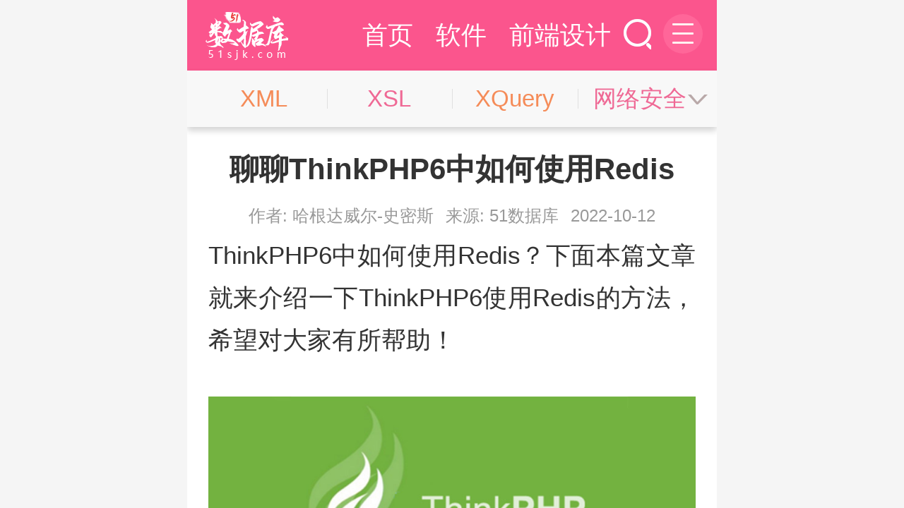

--- FILE ---
content_type: text/html; charset=utf-8
request_url: http://m.51sjk.com/b8b330740/
body_size: 8764
content:

<!DOCTYPE html>
<html lang="en">
<head>
    <meta charset="UTF-8">
    <title>聊聊ThinkPHP6中如何使用Redis</title>
    <meta name="keywords" content="聊聊ThinkPHP6中如何使用Redis">
    <meta name="description" content="ThinkPHP6中如何使用Redis？下面本篇文章就来介绍一下ThinkPHP6使用Redis的方法，希望对大家有所帮助！我的运行环境：CentOS 8.2+宝塔如果环境不同请根据自己环境安装Redis和php扩展先在宝塔【软件...">
    <meta property="og:type" content="news" />
    <meta property="og:title" content="聊聊ThinkPHP6中如何使用Redis" />
    <meta property="og:description" content="ThinkPHP6中如何使用Redis？下面本篇文章就来介绍一下ThinkPHP6使用Redis的方法，希望对大家有所帮助！我的运行环境：CentOS 8.2+宝塔如果环境不同请根据自己环境安装Redis和php扩展先在宝塔【软件..." />
    <meta property="og:image" content="http://www.51sjk.com/Upload/Articles/1/0/330/330740_20221012155109932_1.png" />
    <meta property="og:release_date" content="ThinkPHP6中如何使用Redis？下面本篇文章就来介绍一下ThinkPHP6使用Redis的方法，希望对大家有所帮助！我的运行环境：CentOS 8.2+宝塔如果环境不同请根据自己环境安装Redis和php扩展先在宝塔【软件..." />
    <meta content="yes" name="apple-mobile-web-app-capable">
    <meta content="yes" name="apple-touch-fullscreen">
    <meta name="viewport" content="width=device-width, initial-scale=1,maximum-scale=1,maximum-scale=1, minimum-scale=1, user-scalable=no">
    <link rel="stylesheet" href="/content/css/style.css?v=20211102">
  <script src="/Content/js/jquery-1.12.4.min.js?v=20211101"></script>
  <script src="/Content/js/zepto.js?v=20211101"></script>
  <script src="/Content/js/base.js?v=20211101"></script>
  <script src="/Content/js/common.js?v=20211101"></script>
  <script src="/Content/js/jingpi.js?v=20211102"></script>
  <script src="/Content/js/keys.js?v=20211102"></script>
  <script src="/Content/js/checkform.js?v=20211101"></script>
  <script src="/Content/js/51mob.js?v=20211101"></script>
  <link rel="stylesheet" href="/content/css/jingpi.css?v=20211103">
    <script type="text/javascript">var typename = 'b8b'; hitcount_type = 1;</script>
</head>
<body>
    <div class="page page-index" id="page">
        
<!-- 一级菜单 -->
<header class="page-header fn-clear">
    <a class="logo" href="/"><img class="logo-img" src="/Content/images/public/logo.png" alt="分数手机站" /></a>
    <nav class="nav" id="nav">
        <a href="/" class="item">首页</a>
        
                <a class="item " href="/b1b/">软件</a>
            
                <a class="item " href="/b2b/">前端设计</a>
            
        <a class="item-search" href="/searchindex.html">
            <i class="iccm-search01"></i>
        </a>
        <a class="item-menu">
            <span class="line"></span>
            <span class="line"></span>
            <span class="line"></span>
        </a>
    </nav>
    <!--search -->
    <form class="search-form" method="get" action="javascript:void(0)" id="searchForm">
        <input class="input" type="search" placeholder="2020年运势" value="">
        <input name="m" type="hidden" value="suanming">
        <input name="c" type="hidden" value="search">
        <input name="a" type="hidden" value="mSearch">
        <input class="words" type="hidden" name="q">
        <input class="hide" type="submit">
        <input class="cancel" type="button" value="取消">
    </form>
</header>
<!-- 一级导航 -->
<!-- 一级导航 -->

    <nav class="nav-slide" id="navSlide">
        <div class="list">
            <a href="/" class="item ">首页</a>
            
                    <a href="/b1b/" class="item ">软件</a>
                
                    <a href="/b2b/" class="item ">前端设计</a>
                
                    <a href="/b3b/" class="item ">程序设计</a>
                
                    <a href="/b4b/" class="item ">Java相关</a>
                
                    <a href="/b5b/" class="item ">移动开发</a>
                
                    <a href="/b6b/" class="item ">数据库/运维</a>
                
                    <a href="/b7b/" class="item ">大数据/云</a>
                
                    <a href="/b8b/" class="item on">其他经验</a>
                
                    <a href="/wenda/" class="item ">常见问题</a>
                
        </div>
        <!--<div class="list" id="divLogin" style="margin: 0px;">
            
                <a class="item" style="background: #FFFFFF"></a>
                <a class="item js_enroll" href="javascript:;" style="background-color: #ffde00;" >注册</a>
                <a class="item js_logs" href="javascript:;" style="background-color: #ffde00;">登录</a>
            
        </div> -->
        <div class="navbar-wrap">
            <div class="navbar-title">
                <div class="title-wrap">
                    <h3 class="title">其他分类</h3>
                </div>
            </div>
            <nav class="navbar">
                
                        <a href="/ruanjian/" class="item"><span class="icnv-nav_bk"></span><span class="name">软件</span></a>
                    
				<a href="/zhuanti/ruanjian/" class="item"><span class="icnv-nav_zt"></span><span class="name">专题</span></a>
            </nav>
        </div>
        <div class="nav-toggle">
            <span class="more">更多</span>
        </div>
    </nav>

<!-- 二级导航 -->
<!-- 二级导航 -->

    <div class="section-nav ad-nav section-nav-top" id="topNavbar">
        <div class="list flex">
            
                    <a class="item flex-item " href="/b9b/">XML</a>
                
                    <a class="item flex-item " href="/b17b/">XSL</a>
                
                    <a class="item flex-item " href="/b25b/">XQuery</a>
                
                    <a class="item flex-item " href="/b33b/">网络安全</a>
                
        </div>

        <div class="nav-toggle"></div>
        <div class="nav-list">
            
                    <a class="btn" href="/b41b/">XLink/XPointer</a>
                
                    <a class="btn" href="/b49b/">DTD</a>
                
                    <a class="btn" href="/b57b/">Schema</a>
                
                    <a class="btn" href="/b65b/">XML DOM</a>
                
                    <a class="btn" href="/b73b/">XForms</a>
                
                    <a class="btn" href="/b81b/">正则表达式</a>
                
                    <a class="btn" href="/b89b/">网站建设和主机</a>
                
                    <a class="btn" href="/b97b/">计算机原理</a>
                
                    <a class="btn" href="/b112b/">网站推广</a>
                
                    <a class="btn" href="/b119b/">WSDL</a>
                
                    <a class="btn" href="/b126b/">SOAP</a>
                
                    <a class="btn" href="/b132b/">RSS</a>
                
                    <a class="btn" href="/b137b/">RDF</a>
                
                    <a class="btn" href="/b142b/">Web Services</a>
                
                    <a class="btn" href="/b147b/">TCP/IP和HTTP</a>
                
                    <a class="btn" href="/b152b/">网络多媒体</a>
                
                    <a class="btn" href="/b157b/">职业生涯</a>
                
                    <a class="btn" href="/b162b/">区块链</a>
                
                    <a class="btn" href="/b167b/">业界动态</a>
                
                    <a class="btn" href="/b172b/">计算机硬件</a>
                
        </div>
    </div>


<!-- 三级导航 -->


<!--  star 登录 -->
<div class="login">
    <div class="bgs"></div>
    <div class="deng">
        <div class="deng-top">
            <div class="grids log-top clearfix"><span>用户登录</span></div>
            <i class="close cancel"></i>
        </div>
        <div class="grids clearfix">
            <div class="login-left">
                <div class=" clearfix">
                    <div class="names">
                        <input type="text" class="tex num js_login fname" name="fname" placeholder="请输入用户名" /><i class="name_txt"></i>
                    </div>
                </div>
                <div class=" clearfix">
                    <div class="names">
                        <input type="password" class="pwd password js_login" name="lname" placeholder="请输入密码" /><i class="pwd_txt"></i>
                    </div>
                </div>
                <input name="" id="tj_but" class="login-btn" type="button" value="登录" />
                <div class="chk clearfix">
                    <span>还没有账号?</span><i class=" js_enroll">立即注册</i>
                </div>
            </div>
        </div>
    </div>
</div>
<!-- end 登录 -->


<!-- start  注册  -->
<div class="register">
    <div class="bgs"></div>
    <div class="deng" style="height: 410px;">
        <div class="deng-top">
            <div class="grids log-top clearfix"><span>用户注册</span></div>
            <i class="close js_register-close"></i>
        </div>
        <div class="grids clearfix">
            <div class="login-left">
                <div class=" clearfix">
                    <div class="names">
                        <input type="text" class="tex num js_reg fname" name="fname" placeholder="请输入用户名" />
                        <i class="name_txt"></i>
                    </div>
                </div>
                <div class=" clearfix">
                    <div class="names">
                        <input type="text" class="tex num js_reg phone" name="fphone" placeholder="请输入手机号码" />
                        <i class="phone_txt"></i>
                    </div>
                </div>
                <div class=" clearfix">
                    <div class="names">
                        <input type="password" class="pwd password js_reg" name="pwd" placeholder="设置密码" /><i class="pwd_txt"></i>
                    </div>
                </div>
                <div class=" clearfix">
                    <div class="names">
                        <input type="password" class="pwd re-password js_reg" name="re_pwd" placeholder="确认密码" /><i class="re-pwd_txt"></i>
                    </div>
                </div>
                <div class=" clearfix">
                    <div class="names">
                        <input type="text" class="tex num js_reg code" name="fcode" style="width: 100px; float: left; margin-left: 30px;" placeholder="验证码" />
                        <img style="float: left;" src="/CodeImage.aspx" onclick="this.src='/CodeImage.aspx?'+Math.random(new Date()/120000)" alt="点击换图" title="点击换图" style="cursor: pointer; position: relative; top: 5px;">
                    </div>
                </div>
                <input name="" id="regs" class="login-btn" type="button" value="注册" />
            </div>
        </div>
    </div>
    <!-- end deng -->
</div>
<div class="point success" style="z-index: 9999999;"></div>
<div class="point error" style="z-index: 9999999;"></div>

<!-- end  注册 -->



<!-- <div class="sidebar">
    <a class="item" id="toShare"><i class="icon icon-share"></i></a>
    <a class="item" id="totop"><i class="icon icon-totop"></i></a>
</div>
 -->
<!-- 分享 -->
<div class="share-box js_actionsheet-wrap">
    <div class="com-mask js_mask"></div>
    <div class="com-actionsheet js_actionsheet">
        <div class="com-actionsheet__title">
            <p class="com-actionsheet__title-text">分享至</p>
        </div>
        <div class="com-actionsheet__menu">
            <ul class="actionsheet-share-list com-grid6 cl" data-initialized="true">
                <li class="share-item" data-action="wechatTimeline">
                    <a class="icon-wechatfriend"></a>
                    <p class="text">朋友圈</p>
                </li>
                <li class="share-item" data-action="wechatFriend">
                    <a class="bds_weixin icon-wechat"></a>
                    <p class="text">微信</p>
                </li>
                <li class="share-item" data-action="qZone">
                    <a class="bds_qzone icon-qzone" href="#"></a>
                    <p class="text">qq空间</p>
                </li>
                <li class="share-item" data-action="qqFriend">
                    <a class="bds_qzone icon-qq" href="#"></a>
                    <p class="text">qq</p>
                </li>
                <li class="share-item" data-action="weibo">
                    <a class="bds_tsina sina icon-weibo"></a>
                    <p class="text">微博</p>
                </li>
                <li class="share-item">
                    <input id="copytarget" type="text" value="123">
                    <button class="copybtn icon-copy" data-clipboard-text=""></button>
                    <p class="text">复制</p>
                </li>
            </ul>
        </div>
    </div>
</div>
<script type="text/javascript">
    var hitcount_type = 0;
     window.ArticleList_UrlCode = 'ruanjian';
</script>
<script>
var _hmt = _hmt || [];
(function() {
  var hm = document.createElement("script");
  hm.src = "https://hm.baidu.com/hm.js?733b9cfb712e58aa46e9308190ce80fa";
  var s = document.getElementsByTagName("script")[0]; 
  s.parentNode.insertBefore(hm, s);
})();
</script>
<script>
var _hmt = _hmt || [];
(function() {
  var hm = document.createElement("script");
  hm.src = "https://hm.baidu.com/hm.js?d0a8bb9892ff906f01f260530c19c8fa";
  var s = document.getElementsByTagName("script")[0]; 
  s.parentNode.insertBefore(hm, s);
})();
</script>
		
		
        <!-- content -->
        <div class="page-content mescroll" id="content">
            <div class="page-content-inner">
                <div class="article-detail">
                     <input type="hidden" id="hidDataID" value="330740" />
                     <input type="hidden" id="hidCategoryId" value="9" />
                    <h1 class="title">聊聊ThinkPHP6中如何使用Redis</h1>
                    <ul class="info">
                        <li class="attr">作者: 哈根达威尔-史密斯</li>
                        <li class="attr">来源:  51数据库</li>
                        <li class="attr">2022-10-12</li>
                    </ul>
                    <div id="divContent" class="text viewouter">
					<!--<script>mob_link()</script>--%>
                    <!--<script>Wenzi()</script><script>KeyHtml(2)</script>-->
                        <div class="viewcont">
                            <p>ThinkPHP6中如何使用Redis？下面本篇文章就来介绍一下ThinkPHP6使用Redis的方法，希望对大家有所帮助！</p><p><img src="http://www.51sjk.com/Upload/Articles/1/0/330/330740_20221012094110128.jpg"/></p><blockquote><p>我的运行环境：CentOS 8.2+宝塔</p></blockquote><p>如果环境不同请根据自己环境安装Redis和php扩展</p><p>先在宝塔【软件商店】安装Redis，然后在对应的php版本管理安装Redis扩展</p><p><strong>1、在TP6项目设置Redis参数配置</strong></p><p>config/cache.php</p><pre class="brush:php;toolbar:false;">&lt;?php

use&nbsp;think\facade\Env;

//&nbsp;+----------------------------------------------------------------------
//&nbsp;|&nbsp;缓存设置
//&nbsp;+----------------------------------------------------------------------

return&nbsp;[
&nbsp;&nbsp;&nbsp;&nbsp;//&nbsp;默认缓存驱动
&nbsp;&nbsp;&nbsp;&nbsp;&#39;default&#39;&nbsp;=&gt;&nbsp;Env::get(&#39;cache.driver&#39;,&nbsp;&#39;file&#39;),

&nbsp;&nbsp;&nbsp;&nbsp;//&nbsp;缓存连接方式配置
&nbsp;&nbsp;&nbsp;&nbsp;&#39;stores&#39;&nbsp;&nbsp;=&gt;&nbsp;[
&nbsp;&nbsp;&nbsp;&nbsp;&nbsp;&nbsp;&nbsp;&nbsp;&#39;file&#39;&nbsp;&nbsp;=&gt;&nbsp;[
&nbsp;&nbsp;&nbsp;&nbsp;&nbsp;&nbsp;&nbsp;&nbsp;&nbsp;&nbsp;&nbsp;&nbsp;//&nbsp;驱动方式
&nbsp;&nbsp;&nbsp;&nbsp;&nbsp;&nbsp;&nbsp;&nbsp;&nbsp;&nbsp;&nbsp;&nbsp;&#39;type&#39;&nbsp;&nbsp;&nbsp;&nbsp;&nbsp;&nbsp;&nbsp;=&gt;&nbsp;&#39;File&#39;,
&nbsp;&nbsp;&nbsp;&nbsp;&nbsp;&nbsp;&nbsp;&nbsp;&nbsp;&nbsp;&nbsp;&nbsp;//&nbsp;缓存保存目录
&nbsp;&nbsp;&nbsp;&nbsp;&nbsp;&nbsp;&nbsp;&nbsp;&nbsp;&nbsp;&nbsp;&nbsp;&#39;path&#39;&nbsp;&nbsp;&nbsp;&nbsp;&nbsp;&nbsp;&nbsp;=&gt;&nbsp;&#39;&#39;,
&nbsp;&nbsp;&nbsp;&nbsp;&nbsp;&nbsp;&nbsp;&nbsp;&nbsp;&nbsp;&nbsp;&nbsp;//&nbsp;缓存前缀
&nbsp;&nbsp;&nbsp;&nbsp;&nbsp;&nbsp;&nbsp;&nbsp;&nbsp;&nbsp;&nbsp;&nbsp;&#39;prefix&#39;&nbsp;&nbsp;&nbsp;&nbsp;&nbsp;=&gt;&nbsp;&#39;&#39;,
&nbsp;&nbsp;&nbsp;&nbsp;&nbsp;&nbsp;&nbsp;&nbsp;&nbsp;&nbsp;&nbsp;&nbsp;//&nbsp;缓存有效期&nbsp;0表示永久缓存
&nbsp;&nbsp;&nbsp;&nbsp;&nbsp;&nbsp;&nbsp;&nbsp;&nbsp;&nbsp;&nbsp;&nbsp;&#39;expire&#39;&nbsp;&nbsp;&nbsp;&nbsp;&nbsp;=&gt;&nbsp;0,
&nbsp;&nbsp;&nbsp;&nbsp;&nbsp;&nbsp;&nbsp;&nbsp;&nbsp;&nbsp;&nbsp;&nbsp;//&nbsp;缓存标签前缀
&nbsp;&nbsp;&nbsp;&nbsp;&nbsp;&nbsp;&nbsp;&nbsp;&nbsp;&nbsp;&nbsp;&nbsp;&#39;tag_prefix&#39;&nbsp;=&gt;&nbsp;&#39;tag:&#39;,
&nbsp;&nbsp;&nbsp;&nbsp;&nbsp;&nbsp;&nbsp;&nbsp;&nbsp;&nbsp;&nbsp;&nbsp;//&nbsp;序列化机制&nbsp;例如&nbsp;[&#39;serialize&#39;,&nbsp;&#39;unserialize&#39;]
&nbsp;&nbsp;&nbsp;&nbsp;&nbsp;&nbsp;&nbsp;&nbsp;&nbsp;&nbsp;&nbsp;&nbsp;&#39;serialize&#39;&nbsp;&nbsp;=&gt;&nbsp;[],
&nbsp;&nbsp;&nbsp;&nbsp;&nbsp;&nbsp;&nbsp;&nbsp;],
&nbsp;&nbsp;&nbsp;&nbsp;&nbsp;&nbsp;&nbsp;&nbsp;//新增redis
&nbsp;&nbsp;&nbsp;&nbsp;&nbsp;&nbsp;&nbsp;&nbsp;&#39;redis&#39;&nbsp;=&gt;&nbsp;[
&nbsp;&nbsp;&nbsp;&nbsp;&nbsp;&nbsp;&nbsp;&nbsp;&nbsp;&nbsp;&nbsp;&nbsp;//&nbsp;驱动方式
&nbsp;&nbsp;&nbsp;&nbsp;&nbsp;&nbsp;&nbsp;&nbsp;&nbsp;&nbsp;&nbsp;&nbsp;&#39;type&#39;&nbsp;&nbsp;&nbsp;&nbsp;&nbsp;=&gt;&nbsp;&#39;redis&#39;,
&nbsp;&nbsp;&nbsp;&nbsp;&nbsp;&nbsp;&nbsp;&nbsp;&nbsp;&nbsp;&nbsp;&nbsp;//&nbsp;服务器地址
&nbsp;&nbsp;&nbsp;&nbsp;&nbsp;&nbsp;&nbsp;&nbsp;&nbsp;&nbsp;&nbsp;&nbsp;&#39;host&#39;&nbsp;&nbsp;&nbsp;&nbsp;&nbsp;=&gt;&nbsp;&#39;127.0.0.1&#39;,

&nbsp;&nbsp;&nbsp;&nbsp;&nbsp;&nbsp;&nbsp;&nbsp;&nbsp;&nbsp;&nbsp;&nbsp;&#39;password&#39;&nbsp;=&gt;&nbsp;&#39;&#39;,//如果没有设置密码为空
&nbsp;&nbsp;&nbsp;&nbsp;&nbsp;&nbsp;&nbsp;&nbsp;],
&nbsp;&nbsp;&nbsp;&nbsp;&nbsp;&nbsp;&nbsp;&nbsp;//&nbsp;更多的缓存连接
&nbsp;&nbsp;&nbsp;&nbsp;],
];</pre><p><strong>2、使用Redis</strong><br/></p><pre class="brush:php;toolbar:false">&lt;?php

namespace&nbsp;app\api\controller;

use&nbsp;think\cache\driver\Redis;
use&nbsp;think\facade\Config;

class&nbsp;Test
{
&nbsp;&nbsp;&nbsp;&nbsp;public&nbsp;function&nbsp;test()
&nbsp;&nbsp;&nbsp;&nbsp;{
&nbsp;&nbsp;&nbsp;&nbsp;&nbsp;&nbsp;&nbsp;&nbsp;$redis&nbsp;=&nbsp;new&nbsp;Redis(Config::get(&#39;cache.stores.redis&#39;));

&nbsp;&nbsp;&nbsp;&nbsp;&nbsp;&nbsp;&nbsp;&nbsp;$redis-&gt;set(&#39;pasawu&#39;,&nbsp;&#39;test&#39;);
&nbsp;&nbsp;&nbsp;&nbsp;&nbsp;&nbsp;&nbsp;&nbsp;$pasa&nbsp;=&nbsp;$redis-&gt;get(&#39;pasawu&#39;);

&nbsp;&nbsp;&nbsp;&nbsp;&nbsp;&nbsp;&nbsp;&nbsp;dd($pasa);
&nbsp;&nbsp;&nbsp;&nbsp;}
}</pre><p>【相关教程推荐：thinkphp框架】</p><p>以上就是聊聊ThinkPHP6中如何使用Redis的详细内容，更多请关注其它相关文章！</p>
                            
                        </div>
						<div class="section-btm">
                   <!--<div class="bottom-share">
                        <h3 class="bottom-share-title">分享至</h3>
                        <ul class="bottom-share-list com-grid4 cl" data-initialized="true">
                            <li class="share-item" data-action="wechatTimeline"><a><i class="iccm-pyq"></i>朋友圈</a></li>
                            <li class="share-item" data-action="wechatFriend"><a class="bds_weixin "><i class="iccm-wx"></i>微信</a></li>
                            <li class="share-item" data-action="qqFriend"><a class="bds_qzone " href="#"><i class="iccm-qq"></i>QQ</a></li>
                            <li class="share-item" data-action="weibo"><a class="bds_tsina "><i class="iccm-wb"></i>微博</a></li>
                        </ul>
                    </div>
                    <div class="bottom-links">
                        <div class="item">
                            上一篇: <a href="/b8b/267146.html">高性能WEB开发 JS、CSS的合并、压缩、缓存管理
                            </a>
                        </div>
                        <div class="item">
                            下一篇: <a href="">返回列表</a>
                        </div>
                    </div>
					-->
                </div>
						
						
                    </div>
                    
                    
					
					
					
					
                </div>
                
                
                <div class="section section-cs mt2 pt1">

                    <div class="section-cs-hd">推荐阅读</div>
                    <div class="section-bd">
                        
                                <ul class="article-list">
                            
                                <li><i></i><a href="/b8b343290/">vue中什么是模块化</a></li>
                            
                                <li><i></i><a href="/b8b343289/">vue中watch是什么属性</a></li>
                            
                                <li><i></i><a href="/b8b343288/">红米k40能插内存卡吗</a></li>
                            
                                <li><i></i><a href="/b8b343287/">m2003j15sc是什么手机</a></li>
                            
                                <li><i></i><a href="/b8b343286/">苹果xr支持多少w快充</a></li>
                            
                                <li><i></i><a href="/b8b343285/">苹果13和13pro摄像头的区别是什么</a></li>
                            
                                <li><i></i><a href="/b8b343284/">md788ch/b是什么型号</a></li>
                            
                                <li><i></i><a href="/b8b343283/">vue开发使用什么工具</a></li>
                            
                                <li><i></i><a href="/b8b343282/">react 怎么实现数组求和</a></li>
                            
                                <li><i></i><a href="/b8b343281/">11寸ipad pro长宽多少厘米</a></li>
                            </ul>
                    </div>
                </div>

                <!-- 热点文章 -->
                <div class="section section-cs mt2 pt1">
                    <div class="section-cs-hd">
                        热点文章
                    </div>
					<!--<script>mob_hotpost()</script>-->
                    <div class="section-list" id="dataArticleList">
<!--<script>flow();flow2();flow3()</script>-->
                        
                                <a href="/b8b343290/" class="item">
                                    <img class="pic lazyload" src="http://www.51sjk.com/Upload/ArticleCategories/1/0/0/9_20210816104121956_1.jpg" alt="vue中什么是模块化">
                                    <div class="con">
                                        <div class="title">vue中什么是模块化</div>
                                        <div class="info">
                                            <span class="tag"><i class="iccm-view"></i>0</span>
                                            <time class="time">2023-02-13</time>
                                        </div>
                                    </div>
                                </a>
                            
                                <a href="/b8b343289/" class="item">
                                    <img class="pic lazyload" src="http://www.51sjk.com/Upload/ArticleCategories/1/0/0/9_20210816104121956_1.jpg" alt="vue中watch是什么属性">
                                    <div class="con">
                                        <div class="title">vue中watch是什么属性</div>
                                        <div class="info">
                                            <span class="tag"><i class="iccm-view"></i>0</span>
                                            <time class="time">2023-02-13</time>
                                        </div>
                                    </div>
                                </a>
                            
                                <a href="/b8b343288/" class="item">
                                    <img class="pic lazyload" src="http://www.51sjk.com/Upload/ArticleCategories/1/0/0/9_20210816104121956_1.jpg" alt="红米k40能插内存卡吗">
                                    <div class="con">
                                        <div class="title">红米k40能插内存卡吗</div>
                                        <div class="info">
                                            <span class="tag"><i class="iccm-view"></i>0</span>
                                            <time class="time">2023-02-13</time>
                                        </div>
                                    </div>
                                </a>
                            
                                <a href="/b8b343287/" class="item">
                                    <img class="pic lazyload" src="http://www.51sjk.com/Upload/ArticleCategories/1/0/0/9_20210816104121956_1.jpg" alt="m2003j15sc是什么手机">
                                    <div class="con">
                                        <div class="title">m2003j15sc是什么手机</div>
                                        <div class="info">
                                            <span class="tag"><i class="iccm-view"></i>0</span>
                                            <time class="time">2023-02-13</time>
                                        </div>
                                    </div>
                                </a>
                            
                                <a href="/b8b343286/" class="item">
                                    <img class="pic lazyload" src="http://www.51sjk.com/Upload/ArticleCategories/1/0/0/9_20210816104121956_1.jpg" alt="苹果xr支持多少w快充">
                                    <div class="con">
                                        <div class="title">苹果xr支持多少w快充</div>
                                        <div class="info">
                                            <span class="tag"><i class="iccm-view"></i>0</span>
                                            <time class="time">2023-02-13</time>
                                        </div>
                                    </div>
                                </a>
                            
                                <a href="/b8b343285/" class="item">
                                    <img class="pic lazyload" src="http://www.51sjk.com/Upload/ArticleCategories/1/0/0/9_20210816104121956_1.jpg" alt="苹果13和13pro摄像头的区别是什么">
                                    <div class="con">
                                        <div class="title">苹果13和13pro摄像头的区别是什么</div>
                                        <div class="info">
                                            <span class="tag"><i class="iccm-view"></i>0</span>
                                            <time class="time">2023-02-13</time>
                                        </div>
                                    </div>
                                </a>
                            
                                <a href="/b8b343284/" class="item">
                                    <img class="pic lazyload" src="http://www.51sjk.com/Upload/ArticleCategories/1/0/0/9_20210816104121956_1.jpg" alt="md788ch/b是什么型号">
                                    <div class="con">
                                        <div class="title">md788ch/b是什么型号</div>
                                        <div class="info">
                                            <span class="tag"><i class="iccm-view"></i>0</span>
                                            <time class="time">2023-02-13</time>
                                        </div>
                                    </div>
                                </a>
                            
                                <a href="/b8b343283/" class="item">
                                    <img class="pic lazyload" src="http://www.51sjk.com/Upload/ArticleCategories/1/0/0/9_20210816104121956_1.jpg" alt="vue开发使用什么工具">
                                    <div class="con">
                                        <div class="title">vue开发使用什么工具</div>
                                        <div class="info">
                                            <span class="tag"><i class="iccm-view"></i>0</span>
                                            <time class="time">2023-02-13</time>
                                        </div>
                                    </div>
                                </a>
                            
                                <a href="/b8b343282/" class="item">
                                    <img class="pic lazyload" src="http://www.51sjk.com/Upload/ArticleCategories/1/0/0/9_20210816104121956_1.jpg" alt="react 怎么实现数组求和">
                                    <div class="con">
                                        <div class="title">react 怎么实现数组求和</div>
                                        <div class="info">
                                            <span class="tag"><i class="iccm-view"></i>0</span>
                                            <time class="time">2023-02-13</time>
                                        </div>
                                    </div>
                                </a>
                            
                                <a href="/b8b343281/" class="item">
                                    <img class="pic lazyload" src="http://www.51sjk.com/Upload/ArticleCategories/1/0/0/9_20210816104121956_1.jpg" alt="11寸ipad pro长宽多少厘米">
                                    <div class="con">
                                        <div class="title">11寸ipad pro长宽多少厘米</div>
                                        <div class="info">
                                            <span class="tag"><i class="iccm-view"></i>0</span>
                                            <time class="time">2023-02-13</time>
                                        </div>
                                    </div>
                                </a>
                            
                    </div>
                </div>
            </div>
            

<script type="text/javascript">
    window.ArticleList_UrlCode = 'ruanjian';
</script>
<div class="page-footer">
    <div class="f-search">
        <form action="javascript:void(0)" method="get" class="flex" id="fSearch">
            <input type="text" placeholder="请输入搜索关键词" class="input flex-item" value="">
            <input class="words" type="hidden" name="q">
            <input type="submit" class="button">
        </form>
    </div>
    <div class="f-links">
        <ul class="com-grid5 cl">
            <li><a href="/">首页</a></li>
            
                <li><a href="/b1b/">软件</a></li>
            
                <li><a href="/b2b/">前端设计</a></li>
            
        </ul>
    </div>
    <!--js加载-->
    <div class="f-bottom">
        <div class="copyright">
            <p>Copyright 2018 51数据库(www.51sjk.com)</p>
        </div>
    </div>
</div>
<div style="display:none;">
</div>

        </div>
        
        

 <!-- 投稿栏start -->
    <div class="publish-box">
        <div class="weui-mask" id="publishMask" style="opacity: 1; display:none;"></div>
        <div class="weui-actionsheet " id="publishActionsheet">
            <div class="weui-actionsheet__menu publishbar">
                <div class="weui-actionsheet__cell">
                     
                            <div class="publish-item">
                                <a class="pf_icon pf-pic" href="/publish?categorycode=b1b"></a>
                                <div class="publish-item-text">软件</div>
                            </div>
                        
                            <div class="publish-item">
                                <a class="pf_icon pf-pic" href="/publish?categorycode=b2b"></a>
                                <div class="publish-item-text">前端设计</div>
                            </div>
                        
                            <div class="publish-item">
                                <a class="pf_icon pf-pic" href="/publish?categorycode=b3b"></a>
                                <div class="publish-item-text">程序设计</div>
                            </div>
                        
                            <div class="publish-item">
                                <a class="pf_icon pf-pic" href="/publish?categorycode=b4b"></a>
                                <div class="publish-item-text">Java相关</div>
                            </div>
                        
                </div>
                <div class="publish-cancel">
                    <img src="/content/css/img/close.png" alt="">
                </div>
            </div>
        </div>
    </div>

    <!-- 悬浮按钮 -->
	 <!--
    <div class="popbtn-box">
        <a class="popbtn f-publish"></a>
        <div class="f-top-wraper"  id="gotop"><div class="popbtn f-top"></div></div>
    </div>
	 -->
    </div>
    <script type="text/javascript">
        var code = 'b8b';
        var id = 330740;
        commonFn.articleDetail();
		$("#three").hide();
    </script>
</body>
</html>


--- FILE ---
content_type: text/css
request_url: http://m.51sjk.com/content/css/style.css?v=20211102
body_size: 66452
content:
@charset "UTF-8";
/*!  重置样式 */

body{font-family:"-apple-system-font","Helvetica Neue",Helvetica,sans-serif;font-size:14px;background-color:#f5f5f5;color:#333;-webkit-tap-highlight-color:rgba(0,0,0,.05)}
body,dd,dl,form,h1,h2,h3,h4,h5,h6,p{margin:0}
h1,h2,h3,h4,h5,h6{font-weight:400}
ul{margin:0;padding:0;list-style-type:none}
em,i{font-style:normal}
table{border-collapse:collapse;border-spacing:0}
a{color:inherit;text-decoration:none;outline:0}
img{border:0}
button,input,select,textarea{border:none;outline:0;margin:0;padding:0;font-family:inherit;font-size:inherit;color:inherit;-webkit-appearance:none}
article,aside,dialog,figure,footer,header,menu,nav,section{display:block}
pre{display: block;
    padding: 9.5px;
    margin: 0 0 10px;
    font-size: 13px;
    line-height: 1.42857143;
    color: #333;
    word-break: break-all;
    word-wrap: break-word;
    background-color: #f5f5f5;
    border: 1px solid #ccc;
    border-radius: 4px;
	overflow:auto;
	white-space: pre-wrap;
	}
/*! 基础样式 */
.red{color:#ef4c4d}
.orange{color:#ff6a29}
.blue{color:#45a5ff}
.green{color:#4fab7d}
.g3{color:#333}
.g6{color:#666}
.g9{color:#999}
.fwb{font-weight:700}
.fwn{font-weight:400}
.t-center{text-align:center}
.tid2{text-indent:.6rem}
.fz32{font-size:.32rem}
.fz34{font-size:.34rem}
.fz36{font-size:.36rem}
.mb20{margin-bottom:.2rem}
.mb30{margin-bottom:.3rem}
.mt2{margin-top:.2rem}
.mt3{margin-top:.3rem}
.mt4{margin-top:.4rem}
.ml1{margin-left:.1rem}
.ml2{margin-left:.2rem}
.ml3{margin-left:.3rem}
.mr-none{margin-right:0}
.pt1{padding-top:.1rem}
.pt2{padding-top:.2rem}
.pb1{padding-bottom:.1rem}
.pb2{padding-bottom:.2rem}
.pr1{padding-right:.1rem}
.pr2{padding-right:.2rem}
.pr3{padding-right:.3rem}
.text-justify{text-align:justify;text-justify:inter-ideograph;word-break:break-all}
.text-center{text-align:center}
.notext{text-align:left;letter-spacing:-3em;overflow:hidden}
.notext:first-letter{margin-left:-20em}
.hide{display:none}
.cl,.row{zoom:1}
.cl:after,.row:after{visibility:hidden;display:block;font-size:0;content:" ";clear:both;height:0}
.fl{float:left;display:inline}
.fr{float:right;display:inline}
.col-lg-1,.col-lg-10,.col-lg-11,.col-lg-12,.col-lg-2,.col-lg-3,.col-lg-4,.col-lg-5,.col-lg-6,.col-lg-7,.col-lg-8,.col-lg-9{float:left}
.col-lg-12{width:100%}
.col-lg-11{width:91.66666667%}
.col-lg-10{width:83.33333333%}
.col-lg-9{width:75%}
.col-lg-8{width:66.66666667%}
.col-lg-7{width:58.33333333%}
.col-lg-6{width:50%}
.col-lg-5{width:41.66666667%}
.col-lg-4{width:33.33333333%}
.col-lg-3{width:25%}
.col-lg-2{width:16.66666667%}
.col-lg-1{width:8.33333333%}
.flex,.layer .layer-btns,.section-cs .section-bd .list{display:-webkit-box;display:-webkit-flex;display:flex}
.flex-item,.layer .layer-btns .layer-btn{-webkit-box-flex:1;-webkit-flex:1;flex:1}
.flex-wrap,.section-cs .section-bd .list{-webkit-flex-wrap:wrap;flex-wrap:wrap}
.flex-justify{-webkit-justify-content:space-between;justify-content:space-between}
.flex-center{-webkit-justify-content:space-around;justify-content:space-around}
.com-grid2 li,.com-grid3 li,.com-grid4 li,.com-grid5 li,.com-grid6 li{float:left;box-sizing:border-box}
.com-grid6 li{width:16.666667%}
.com-grid5 li{width:20%}
.com-grid4 li{width:25%}
.com-grid3 li{width:33.3333333%}
.com-grid2 li{width:50%}
.com-ms-15{margin:0 -.15rem}
.com-ms-15 li{padding:0 .15rem}
/***注册、登录、投稿***/
 .login {
        display: none;
        position: absolute;
        top: 50%;
        left: 50%;
        z-index: 99999;
    }

    .bgs {
        opacity: .7;
        position: fixed;
        left: 0;
        top: 0;
        width: 100%;
        height: 100%;
        overflow: hidden;
        -webkit-user-select: none;
        z-index: 10;
        background: #000;
    }

    .deng {
        width: 656px;
        height: 335px;
        background: #fff;
        position: absolute;
        left: 50%;
        top: 50%;
        outline: 0;
        z-index: 10;
        margin-left: -328px;
        margin-top: -167.5px;
    }

    .deng-top {
        width: 100%;
        height: 54px;
        background: #ffde00;
        line-height: 54px;
        color: #fff;
        font-size: 20px;
    }

    .deng .grids {
        width: 600px;
        margin: 0 auto;
    }

    .log-top span {
        cursor: pointer;
    }

    .log-top em {
        cursor: pointer;
    }

    .login-right {
        float: right;
        margin-top: 40px;
    }

        .login-right p {
            margin-top: 21px;
        }

    .enroll {
        width: 140px;
        height: 38px;
        border: 1px solid #ffde00;
        border-radius: 10px;
        line-height: 38px;
        text-align: center;
        font-size: 22px;
        font-family: 黑体;
        color: #ffde00;
        margin-top: 10px;
        cursor: pointer;
    }

    .login-left {
        width: 300px;
        margin-top: 40px;
        border-right: 1px solid #efefef;
        float: left;
    }

    .fns {
        margin-bottom: 10px;
    }

        .fns em, .lns em {
            float: left;
            float: left;
            line-height: 40px;
            font-size: 18px;
            color: #333;
        }

    .names i {
        padding-left: 58px;
        font-size: 12px;
    }

    .pwd, .tex {
        width: 267px;
        height: 40px;
        border: 1px solid #a3a3a3;
        border-radius: 10px;
        outline: 0;
        padding-left: 6px;
        font-size: 16px;
        font-family: '微软雅黑';
    }

    .deng-top .grids em {
        float: right;
    }

    .ways {
        padding-top: 66px;
    }

    .share-img {
        padding-left: 64px;
    }

    .ways .grids img {
        margin-right: 24px;
    }

    .protoco {
        line-height: 24px;
        text-align: center;
        margin-top: 28px;
        color: #a1a5a9;
    }

        .protoco span {
            width: 100%;
            display: inline-block;
            background: url(/assets/images/protoco.png) no-repeat 140px center;
            font-size: 16px;
        }

    .chk {
        margin: 8px 0 14px 0;
    }

        .chk span {
            font-size: 14px;
        }

        .chk i {
            color: #ffde00;
            font-size: 14px;
            margin-left: 97px;
            cursor: pointer;
        }

    .login-btn {
        width: 274px;
        height: 40px;
        line-height: 40px;
        background: #ffde00;
        border-radius: 10px;
        color: #fff;
        font-size: 22px;
        font-family: '微软雅黑';
        outline: 0;
        margin-left: 52px;
    }

    .san-deng ul {
        padding: 17px 0;
        border-bottom: 1px solid #ddd;
    }

        .san-deng ul li {
            float: left;
            margin-right: 18px;
        }

            .san-deng ul li + li {
                margin-right: 0;
            }

            .san-deng ul li img {
                width: 62px;
                height: 62px;
            }

    .log {
        display: none;
    }

    .contris {
        width: 554px;
        height: 330px;
        background: #fff;
        position: fixed;
        left: 50%;
        top: 50%;
        outline: 0;
        z-index: 10;
        margin-left: -295px;
        margin-top: -165px;
    }

    .grids2 {
        width: 484px;
        margin: 0 auto;
    }

    .contris-top {
        width: 100%;
        height: 54px;
        background: #ffde00;
        line-height: 54px;
        color: #fff;
        font-size: 20px;
    }

        .contris-top em {
            display: block;
            width: 22px;
            height: 24px;
            background: url(/assets/images/shan.png) no-repeat;
            background-size: cover;
            float: right;
            margin-top: 14px;
            cursor: pointer;
        }

    .contris-main-left {
        float: left;
        position: relative;
    }

        .contris-main-left img {
            position: absolute;
            top: -50px;
            left: 0;
            width: 180px;
            height: 323px;
        }

    .contris-main-right {
        width: 248px;
        float: right;
    }

    /*.name {
        padding-top: 44px;
    }

        .name span {
            display: block;
            color: #ffde00;
            font-size: 24px;
        }

        .name em {
            display: block;
            font-size: 20px;
            color: #7c7c7c;
            line-height: 1.5;
        }

        .name i {
            font-size: 20px;
            color: #7c7c7c;
            line-height: 1.5;
        }*/

    .img-ers {
        width: 100%;
        margin-top: 18px;
        height: 94px;
    }

        .img-ers .img-ers-left {
            width: 120px;
            text-align: center;
            line-height: 56px;
            padding-top: 22px;
            color: #fff;
        }

            .img-ers .img-ers-left span {
                display: block;
                width: 120px;
                height: 56px;
                background: #ffde00;
                border-radius: 8px;
            }

        .img-ers .img-ers-right {
            float: left;
        }

    .deng {
        width: 300px;
        margin-left: -150px;
    }

    .deng-top {
        padding-top: 30px;
        height: auto;
        line-height: 1.14;
        font-size: 16px;
        color: #666;
        text-align: center;
    }

    .deng .grids {
        width: 100%;
    }

    .deng-top {
        background-color: #fff;
    }

        .deng-top .close {
            position: absolute;
            padding: 10px;
            top: 0;
            right: 0;
            width: 14px;
            height: 14px;
            background-image: url(/assets/images/icon-close.png);
            background-repeat: no-repeat;
            background-position: center;
            cursor: pointer;
        }

            .deng-top .close:hover {
                background-image: url(/assets/images/icon-close_hover.png);
            }

    .login-left {
        margin-top: 20px;
        border-right: 0;
        text-align: center;
    }

    .pwd, .tex {
        width: 210px;
        height: 40px;
        border: 1px solid #ddd;
        border-radius: 2px;
        outline: 0;
        padding-left: 25px !important;
        font-size: 14px;
        font-family: '微软雅黑';
        background-color: #f7f7f7;
        color: #bbb;
        display: block;
        margin: 0 auto;
    }

    .login-left .names {
        text-align: center;
    }

    .names i {
        margin: 0 auto;
        width: 220px;
        display: block;
        text-align: left;
        padding-left: 0;
        height: 17px;
        margin-top: 3px;
    }

    .login-left .names .tex {
        background-image: url(/assets/images/user.png);
        background-repeat: no-repeat;
        background-position: 7px 11px;
    }

    .login-left .pwd {
        background-image: url(/assets/images/lock.png);
        background-repeat: no-repeat;
        background-position: 7px 11px;
    }

    .login-btn {
        margin-top: 6px;
        width: 237px;
        height: 35px;
        line-height: 35px;
        background: #ffde00;
        border-radius: 2px;
        color: #793015;
        font-size: 16px;
        font-family: '微软雅黑';
        outline: 0;
        margin-left: 0;
        cursor: pointer;
    }

    .register {
        display: none;
        position: absolute;
        z-index: 99999;
        top: 50%;
        left: 50%;
    }

    .weui-mask{position:fixed;z-index:1000;top:0;right:0;left:0;bottom:0;background:rgba(0,0,0,.6)}
.weui-mask_transparent{position:fixed;z-index:1000;top:0;right:0;left:0;bottom:0}
.weui-actionsheet{position:fixed;left:0;bottom:0;-webkit-transform:translate(0,100%);transform:translate(0,100%);-webkit-backface-visibility:hidden;backface-visibility:hidden;z-index:5000;width:100%;background-color:#efeff4;-webkit-transition:-webkit-transform .3s;transition:-webkit-transform .3s;transition:transform .3s;transition:transform .3s,-webkit-transform .3s}
.weui-actionsheet__title{position:relative;padding:5px 20px;line-height:1.4;display:-webkit-box;display:-webkit-flex;display:flex;-webkit-box-pack:center;-webkit-justify-content:center;justify-content:center;-webkit-box-orient:vertical;-webkit-box-direction:normal;-webkit-flex-direction:column;flex-direction:column;text-align:center;font-size:14px;color:#888;background:#fcfcfd}
.weui-actionsheet__title:before{content:" ";position:absolute;left:0;bottom:0;right:0;height:1px;border-bottom:1px solid #e5e5e5;color:#e5e5e5;-webkit-transform-origin:0 100%;transform-origin:0 100%;-webkit-transform:scaleY(.5);transform:scaleY(.5)}
.weui-actionsheet__title .weui-actionsheet__title-text{overflow:hidden;text-overflow:ellipsis;display:-webkit-box;-webkit-box-orient:vertical;-webkit-line-clamp:2}
.weui-actionsheet__menu{background-color:#fcfcfd}
.weui-actionsheet__action{margin-top:6px;background-color:#fcfcfd}
.weui-actionsheet__cell{position:relative;padding:10px 0;text-align:center;font-size:0}
.weui-actionsheet__cell>.share-item{width:20%;display:inline-block;text-align:center}
.weui-actionsheet__cell>.share-item a,.weui-actionsheet__cell>.share-item button{display:inline-block;background-size:100% 100%}
.share-item-text{font-size:10px}
.weui-actionsheet__cell:before{content:" ";position:absolute;left:0;top:0;right:0;height:1px;border-top:1px solid #e5e5e5;color:#e5e5e5;-webkit-transform-origin:0 0;transform-origin:0 0;-webkit-transform:scaleY(.5);transform:scaleY(.5)}
.weui-actionsheet__cell:first-child:before{display:none}
.weui-skin_android .weui-actionsheet{position:fixed;left:50%;top:50%;bottom:auto;-webkit-transform:translate(-50%,-50%);transform:translate(-50%,-50%);width:274px;box-sizing:border-box;-webkit-backface-visibility:hidden;backface-visibility:hidden;background:0 0;-webkit-transition:-webkit-transform .3s;transition:-webkit-transform .3s;transition:transform .3s;transition:transform .3s,-webkit-transform .3s}
.weui-skin_android .weui-actionsheet__action{display:none}
.weui-skin_android .weui-actionsheet__menu{border-radius:2px;box-shadow:0 6px 30px 0 rgba(0,0,0,.1)}
.weui-skin_android .weui-actionsheet__cell{padding:13px 24px;font-size:16px;line-height:1.4;text-align:left}
.weui-skin_android .weui-actionsheet__cell:first-child{border-top-left-radius:2px;border-top-right-radius:2px}
.weui-skin_android .weui-actionsheet__cell:last-child{border-bottom-left-radius:2px;border-bottom-right-radius:2px}
.weui-actionsheet_toggle{-webkit-transform:translate(0,0);transform:translate(0,0)}
.fen-cont>a{background-size:100% 100%}
.fen-cont a.weixin{width:34px;height:34px;line-height:34px;background-image:url(/assets/images/fen-wei.png)}
.fen-cont a.qzone{width:34px;height:34px;line-height:34px;background-image:url(/assets/images/qzone.png)}
.fen-cont a.qq{width:34px;height:34px;line-height:34px;background-image:url(/assets/images/qq.png)}
.fen-cont a.sina{width:35px;height:34px;line-height:34px;background-image:url(/assets/images/fen-xinlang.png)}
.fen-cont .i-copy{width:34px;height:34px;line-height:34px;background-image:url(/assets/images/copy-link.png);background-color:transparent}
.fen-cont span.collect-icon{display:inline-block;width:35px;height:34px;line-height:34px;background:url(/assets/images/collection.png) no-repeat;background-size:100% 100%}
.fen-cont span.collect-icon.collected{background-image:url(/assets/images/collection-2.png)}
.bdshare-button-style0-16 .bds_more,.bdshare-button-style0-16 a{display:inline-block;float:none!important;font-size:15px!important;margin:0!important;padding:0!important}
.video-list-share-copy{display:none;font-size:16px;padding:20px}
.video-list-share-copy-link{margin-top:10px;padding:7px 10px;font-size:14px;border:1px dotted #d9d9d9;word-break:break-all}
.bdshare-button-style0-16 .copy-link{line-height:1.14;height:auto;background-image:none;font-size:10px;-webkit-tap-highlight-color:initial}
.sr-bdimgshare{display:none!important}
.videos{margin-top:10px;z-index:1}
.weui-actionsheet__cell>.publish-item{width:25%;display:inline-block;text-align:center}
.publish-item a.pf-pic{background:url(/content/css/img/img.png) no-repeat}
.publish-item a.pf-video{background:url(/content/css/img/video.png) no-repeat}
.publish-item a.pf-show{background:url(/content/css/img/girl.png) no-repeat}
.publish-item a.pf-duanzi{background:url(/content/css/img/text.png) no-repeat}
.weui-actionsheet__cell>.publish-item a{display:inline-block;width:44px;height:44px;line-height:44px;background-size:100% 100%}
.publish-item-text{color:#fff;font-size:14px;margin-top:5px}
.publish-cancel{padding:70px 0 20px;height:40px;text-align:center}
.publishbar .weui-actionsheet__cell{background-color:transparent}
#publishActionsheet{background-color:transparent}
.weui-actionsheet__menu.publishbar{background-color:transparent}
.popbtn-box{position:fixed;bottom:150px;right:10px;z-index:1}
.popbtn-box .popbtn{display:block;width:49px;height:49px;background-size:100% 100%;background-repeat:no-repeat}
.popbtn.f-publish{background-image:url(/content/css/img/post.png)}
.popbtn.f-top{background-image:url(/content/css/img/top.png)}
.f-top-wraper{position:absolute;display:none;margin-top:22px;height:49px;width:49px}
/***注册、登录、投稿***/
/* rui-datepicker start */
.date_btn,
.date_grid {
  box-sizing: border-box
}

.date_grid,
.date_info_box {
  border-bottom: 1px solid #d4d4d4
}

.date_btn,
.date_class,
.date_class_box,
.date_info_box,
.tooth {
  text-align: center
}

.gearDate {
  font-family: "Helvetica Neue", Helvetica, Arial, sans-serif;
  font-size: 10px;
  background-color: rgba(0, 0, 0, .2);
  display: block;
  position: absolute;
  position: fixed;
  top: 0;
  left: 0;
  width: 100%;
  height: 100%;
  z-index: 9900;
  overflow: hidden;
  -webkit-animation-fill-mode: both;
  animation-fill-mode: both;
  -webkit-transform: translateZ(0)
}

.date_ctrl {
  vertical-align: middle;
  background-color: #F0F0F0;
  box-shadow: 0 0 2px rgba(0, 0, 0, .4);
  border-radius: 5px;
  color: #363837;
  height: auto;
  width: 90%;
  max-width: 600px;
  position: absolute;
  left: 0;
  right: 0;
  top: 28%;
  z-index: 9902;
  overflow: hidden;
  margin: 0 auto;
  -webkit-transform: translateY(0);
  transform: translateY(0);
  -ms-transform: translateY(0);
  -moz-transform: translateY(0)
}

.date_roll,
.date_roll>div {
  background-color: transparent;
  overflow: hidden
}

.slideInUp {
  animation: slideInUp .3s ease-in;
  -webkit-animation: slideInUp .3s ease-in;
  -ms-animation: slideInUp .3s ease-in;
  -moz-animation: slideInUp .3s ease-in
}

@-webkit-keyframes slideInUp {
  0% {
    -webkit-transform: translateY(-100%);
    transform: translateY(-100%);
    -moz-transform: translateY(-100%);
    -ms-transform: translateY(-100%);
    -o-transform: translateY(-100%)
  }

  100% {
    -webkit-transform: translateY(0);
    transform: translateY(0);
    -moz-transform: translateY(0);
    -o-transform: translateY(0);
    -ms-transform: translateY(0)
  }
}

@keyframes slideInUp {
  0% {
    -webkit-transform: translateY(-100%);
    transform: translateY(-100%);
    -moz-transform: translateY(-100%);
    -ms-transform: translateY(-100%);
    -o-transform: translateY(-100%)
  }

  100% {
    -webkit-transform: translateY(0);
    transform: translateY(0);
    -moz-transform: translateY(0);
    -o-transform: translateY(0);
    -ms-transform: translateY(0)
  }
}

@-moz-keyframes slideInUp {
  0% {
    -webkit-transform: translateY(-100%);
    transform: translateY(-100%);
    -moz-transform: translateY(-100%);
    -ms-transform: translateY(-100%);
    -o-transform: translateY(-100%)
  }

  100% {
    -webkit-transform: translateY(0);
    transform: translateY(0);
    -moz-transform: translateY(0);
    -o-transform: translateY(0);
    -ms-transform: translateY(0)
  }
}

@-ms-keyframes slideInUp {
  0% {
    -webkit-transform: translateY(-100%);
    transform: translateY(-100%);
    -moz-transform: translateY(-100%);
    -ms-transform: translateY(-100%);
    -o-transform: translateY(-100%)
  }

  100% {
    -webkit-transform: translateY(0);
    transform: translateY(0);
    -moz-transform: translateY(0);
    -o-transform: translateY(0);
    -ms-transform: translateY(0)
  }
}

.date_roll {
  position: relative;
  width: 100%;
  height: auto;
  font-weight: 700;
  -webkit-mask: -webkit-gradient(linear, 0 50%, 0 100%, from(#debb47), to(rgba(36, 142, 36, 0)));
  -webkit-mask: -webkit-linear-gradient(top, #debb47 50%, rgba(36, 142, 36, 0))
}

.date_roll>div {
  font-size: 2em;
  height: 6em;
  float: left;
  position: relative;
  width: 33.33%
}

.date_roll_more>div {
  width: 25%
}

.date_roll_less>div {
  width: 50%
}
.date_roll_mask {
  padding: 0 1em;
  -webkit-mask: -webkit-gradient(linear, 0 40%, 0 0, from(#debb47), to(rgba(36, 142, 36, 0)));
  -webkit-mask: -webkit-linear-gradient(bottom, #debb47 50%, rgba(36, 142, 36, 0))
}

.date_grid {
  position: relative;
  top: 2em;
  width: 100%;
  height: 2em;
  margin: 0;
  z-index: 0;
  background-color: #E8E8E8;
  border-top: 1px solid #d4d4d4
}

.date_grid>div {
  color: #000;
  position: absolute;
  right: 0;
  top: 0;
  font-size: .8em;
  line-height: 2.5em
}

.date_info_box {
  color: #363837;
  font-size: 1.8em;
  padding: .6em 0;
  font-weight: 700
}

.date_class_box {
  padding: 1em 2em
}

.date_class {
  display: inline-block;
  font-size: 1.4em;
  width: 40%;
  padding: .4em 0;
  color: #782FAA;
  border: 1px solid #782FAA;
  cursor: pointer;
  line-height: 1.6em
}

.date_class_box .date_class:first-child {
  border-top-left-radius: .2em;
  border-bottom-left-radius: .2em
}

.date_class_box .date_class:last-child {
  border-top-right-radius: .2em;
  border-bottom-right-radius: .2em
}

.date_class_box .active {
  background-color: #782FAA;
  color: #fff
}

.date_btn_box {
  overflow: hidden;
  position: relative;
  border-top: 1px solid #d4d4d4
}

.date_btn {
  color: #000;
  font-size: 1.6em;
  line-height: 1em;
  padding: .8em 1em;
  cursor: pointer;
  float: right;
  width: 50%
}

.date_btn:first-child {
  border-left: 1px solid #d4d4d4;
  background-color: #782FAA;
  color: #fff
}
.date_roll.date_roll_less .gear {
  margin-top: -4em;
}
.date_roll.date_roll_less .date_grid {
  top: 4em;
}
.date_roll.date_roll_less >div {
  height: 10em;
}
.gear {
  float: left;
  position: absolute;
  z-index: 9902;
  width: 5.5em;
  margin-top: -6em;
  cursor: pointer
}

.date_roll>div .gear {
  width: 100%
}

.tooth {
  height: 2em;
  line-height: 2em
}

.date_confirm_wrap {
  padding: 1em 2em;
  text-align: center;
  display: none
}

.confirm_tit {
  display: inline-block;
  font-size: 1.4em;
  color: #666;
  cursor: pointer;
  line-height: 1.6em;
  margin-bottom: 1em
}

.confirm_p {
  font-size: 1.6em;
  line-height: 2em
}

.confirm_p b {
  color: #782FAA;
  font-weight: 400
}

/* rui-datepicker end */
/*!************************************* common element start *************************************/
/*!sprite-icon  */
/*!sprite-iccm  */
.iccm-arrow,.iccm-cxjg_arrow,.iccm-nav_2_more,.iccm-pyq,.iccm-qm_boy,.iccm-qm_girl,.iccm-qq,.iccm-search01,.iccm-search02,.iccm-search03,.iccm-title_jzcx,.iccm-title_xzcx,.iccm-tlp_close,.iccm-view,.iccm-wb,.iccm-wx,.iccm-xzpd_vs{display: inline-block;background: url("/Content/images/icons_sprite-iccm.png") no-repeat;background-size:3.31rem 2.85rem;}
.iccm-arrow {width: 0.20rem;height: 0.10rem;background-position: 15.434083601286176% 92.36363636363636%;}
.iccm-cxjg_arrow {width: 0.48rem;height: 0.38rem;background-position: 70.6713780918728% 58.70445344129555%;}
.iccm-nav_2_more {width: 0.28rem;height: 0.14rem;background-position: 83.4983498349835% 61.99261992619927%;}
.iccm-pyq {width: 0.38rem;height: 0.38rem;background-position: 98.97610921501706% 36.84210526315789%;}
.iccm-qm_boy {width: 1.40rem;height: 1.40rem;background-position: 0% 0%;}
.iccm-qm_girl {width: 1.40rem;height: 1.40rem;background-position: 75.91623036649214% 0%;}
.iccm-qq {width: 0.38rem;height: 0.38rem;background-position: 98.97610921501706% 54.25101214574899%;}
.iccm-search01 {width: 0.41rem;height: 0.43rem;background-position: 69.3103448275862% 82.64462809917356%;}
.iccm-search02 {width: 0.33rem;height: 0.34rem;background-position: 82.88590604026845% 79.6812749003984%;}
.iccm-search03 {width: 0.41rem;height: 0.43rem;background-position: 100% 0%;}
.iccm-title_jzcx {width: 1.95rem;height: 0.50rem;background-position: 0% 61.702127659574465%;}
.iccm-title_xzcx {width: 1.96rem;height: 0.49rem;background-position: 0% 84.7457627118644%;}
.iccm-tlp_close {width: 0.28rem;height: 0.28rem;background-position: 95.7095709570957% 85.60311284046692%;}
.iccm-view {width: 0.26rem;height: 0.18rem;background-position: 82.95081967213115% 54.30711610486891%;}
.iccm-wb {width: 0.38rem;height: 0.38rem;background-position: 98.97610921501706% 19.4331983805668%;}
.iccm-wx {width: 0.38rem;height: 0.38rem;background-position: 98.97610921501706% 71.65991902834008%;}
.iccm-xzpd_vs {width: 0.43rem;height: 0.31rem;background-position: 0% 100%;}
/*! sprite-icxz  */
.icxz-arrow,.icxz-icon_aqys,.icxz-icon_cfys,.icxz-icon_jkys,.icxz-icon_jrys,.icxz-icon_syys,.icxz-icon_zhys,.icxz-sm1,.icxz-sm10,.icxz-sm11,.icxz-sm12,.icxz-sm2,.icxz-sm3,.icxz-sm4,.icxz-sm5,.icxz-sm6,.icxz-sm7,.icxz-sm8,.icxz-sm9,.icxz-text01,.icxz-text02,.icxz-text03,.icxz-text04,.icxz-text05,.icxz-text06,.icxz-text07,.icxz-text08,.icxz-text09,.icxz-text10,.icxz-text11,.icxz-text12,.icxz-xzcx_search{display: inline-block;background: url("/Content/images/icons_sprite-icxz.png") no-repeat;background-size:4.74rem 4.01rem;}
.icxz-arrow {width: 0.14rem;height: 0.10rem;background-position: 91.30434782608695% 47.82608695652174%;}
.icxz-icon_aqys {width: 0.46rem;height: 0.46rem;background-position: 48.598130841121495% 88.73239436619718%;}
.icxz-icon_cfys {width: 0.46rem;height: 0.46rem;background-position: 36.68224299065421% 88.73239436619718%;}
.icxz-icon_jkys {width: 0.46rem;height: 0.46rem;background-position: 24.766355140186917% 88.73239436619718%;}
.icxz-icon_jrys {width: 0.50rem;height: 0.50rem;background-position: 0% 89.74358974358975%;}
.icxz-icon_syys {width: 0.46rem;height: 0.46rem;background-position: 60.51401869158879% 88.73239436619718%;}
.icxz-icon_zhys {width: 0.46rem;height: 0.46rem;background-position: 12.850467289719624% 88.73239436619718%;}
.icxz-sm1 {width: 1.00rem;height: 1.00rem;background-position: 0% 34.883720930232556%;}
.icxz-sm10 {width: 1.00rem;height: 1.00rem;background-position: 28.07486631016043% 34.883720930232556%;}
.icxz-sm11 {width: 1.00rem;height: 1.00rem;background-position: 56.14973262032086% 0%;}
.icxz-sm12 {width: 1.00rem;height: 1.00rem;background-position: 56.14973262032086% 34.883720930232556%;}
.icxz-sm2 {width: 1.00rem;height: 1.00rem;background-position: 0% 0%;}
.icxz-sm3 {width: 1.00rem;height: 1.00rem;background-position: 28.07486631016043% 69.76744186046511%;}
.icxz-sm4 {width: 1.00rem;height: 1.00rem;background-position: 56.14973262032086% 69.76744186046511%;}
.icxz-sm5 {width: 1.00rem;height: 1.00rem;background-position: 84.22459893048129% 0%;}
.icxz-sm6 {width: 1.00rem;height: 1.00rem;background-position: 84.22459893048129% 34.883720930232556%;}
.icxz-sm7 {width: 1.00rem;height: 1.00rem;background-position: 28.07486631016043% 0%;}
.icxz-sm8 {width: 1.00rem;height: 1.00rem;background-position: 0% 69.76744186046511%;}
.icxz-sm9 {width: 1.00rem;height: 1.00rem;background-position: 84.22459893048129% 69.76744186046511%;}
.icxz-text01 {width: 0.52rem;height: 0.31rem;background-position: 99.52606635071089% 28.64864864864865%;}
.icxz-text02 {width: 0.54rem;height: 0.31rem;background-position: 42.142857142857146% 100%;}
.icxz-text03 {width: 0.54rem;height: 0.30rem;background-position: 100% 0%;}
.icxz-text04 {width: 0.52rem;height: 0.31rem;background-position: 99.52606635071089% 18.91891891891892%;}
.icxz-text05 {width: 0.54rem;height: 0.31rem;background-position: 14.047619047619047% 100%;}
.icxz-text06 {width: 0.54rem;height: 0.31rem;background-position: 28.095238095238095% 100%;}
.icxz-text07 {width: 0.54rem;height: 0.30rem;background-position: 100% 9.433962264150944%;}
.icxz-text08 {width: 0.53rem;height: 0.31rem;background-position: 70.07125890736341% 100%;}
.icxz-text09 {width: 0.54rem;height: 0.31rem;background-position: 56.19047619047619% 100%;}
.icxz-text10 {width: 0.53rem;height: 0.31rem;background-position: 83.8479809976247% 100%;}
.icxz-text11 {width: 0.54rem;height: 0.31rem;background-position: 0% 100%;}
.icxz-text12 {width: 0.54rem;height: 0.31rem;background-position: 73.80952380952381% 85.13513513513513%;}
.icxz-xzcx_search {width: 0.38rem;height: 0.40rem;background-position: 96.3302752293578% 39.335180055401665%;}
/*! sprite-icnv  */
.icnv-nav_aqpd,.icnv-nav_bk,.icnv-nav_cxgj,.icnv-nav_cxz,.icnv-nav_cy,.icnv-nav_hhpd,.icnv-nav_hmjx,.icnv-nav_kx,.icnv-nav_mjss,.icnv-nav_msyc,.icnv-nav_pp,.icnv-nav_sg,.icnv-nav_sxxz,.icnv-nav_tlp,.icnv-nav_tp,.icnv-nav_xgpx,.icnv-nav_xlcs,.icnv-nav_xmxj,.icnv-nav_xzaq,.icnv-nav_xzpd,.icnv-nav_xzzb,.icnv-nav_zh,.icnv-nav_zt,.icnv-nav_zyyc{display: inline-block;background: url("/Content/images/icons_sprite-icnv.png") no-repeat;background-size:4.7rem 4.7rem;}
.icnv-nav_aqpd {width: 0.90rem;height: 0.90rem;background-position: 25% 0%;}
.icnv-nav_bk {width: 0.90rem;height: 0.90rem;background-position: 0% 75%;}
.icnv-nav_cxgj {width: 0.90rem;height: 0.90rem;background-position: 0% 25%;}
.icnv-nav_cxz {width: 0.90rem;height: 0.90rem;background-position: 25% 25%;}
.icnv-nav_cy {width: 0.90rem;height: 0.90rem;background-position: 50% 0%;}
.icnv-nav_hhpd {width: 0.90rem;height: 0.90rem;background-position: 50% 25%;}
.icnv-nav_hmjx {width: 0.90rem;height: 0.90rem;background-position: 0% 50%;}
.icnv-nav_kx {width: 0.90rem;height: 0.90rem;background-position: 25% 50%;}
.icnv-nav_mjss {width: 0.90rem;height: 0.90rem;background-position: 50% 50%;}
.icnv-nav_msyc {width: 0.90rem;height: 0.90rem;background-position: 75% 0%;}
.icnv-nav_pp {width: 0.90rem;height: 0.90rem;background-position: 75% 25%;}
.icnv-nav_sg {width: 0.90rem;height: 0.90rem;background-position: 75% 50%;}
.icnv-nav_sxxz {width: 0.90rem;height: 0.90rem;background-position: 0% 0%;}
.icnv-nav_tlp {width: 0.90rem;height: 0.90rem;background-position: 25% 75%;}
.icnv-nav_tp {width: 0.90rem;height: 0.90rem;background-position: 50% 75%;}
.icnv-nav_xgpx {width: 0.90rem;height: 0.90rem;background-position: 75% 75%;}
.icnv-nav_xlcs {width: 0.90rem;height: 0.90rem;background-position: 100% 0%;}
.icnv-nav_xmxj {width: 0.90rem;height: 0.90rem;background-position: 100% 25%;}
.icnv-nav_xzaq {width: 0.90rem;height: 0.90rem;background-position: 100% 50%;}
.icnv-nav_xzpd {width: 0.90rem;height: 0.90rem;background-position: 100% 75%;}
.icnv-nav_xzzb {width: 0.90rem;height: 0.90rem;background-position: 0% 100%;}
.icnv-nav_zh {width: 0.90rem;height: 0.90rem;background-position: 25% 100%;}
.icnv-nav_zt {width: 0.90rem;height: 0.90rem;background-position: 50% 100%;}
.icnv-nav_zyyc {width: 0.90rem;height: 0.90rem;background-position: 75% 100%;}
/*! sprite-icsm  */
.icsm-aqpd,.icsm-button_dsjp,.icsm-button_kssm,.icsm-bzpp,.icsm-bzsm,.icsm-cyyc,.icsm-hmjx,.icsm-qqbf,.icsm-xzzb,.icsm-zyyc{display: inline-block;background: url("/Content/images/icons_sprite-icsm.png") no-repeat;background-size:5.3rem 4.2700000000000005rem;}
.icsm-aqpd {width: 1.20rem;height: 1.20rem;background-position: 69.51219512195121% 0%;}
.icsm-button_dsjp {width: 2.80rem;height: 0.86rem;background-position: 0% 0%;}
.icsm-button_kssm {width: 2.80rem;height: 0.86rem;background-position: 0% 26.68621700879765%;}
.icsm-bzpp {width: 1.20rem;height: 1.20rem;background-position: 0% 59.28338762214984%;}
.icsm-bzsm {width: 1.20rem;height: 1.20rem;background-position: 30.48780487804878% 59.28338762214984%;}
.icsm-cyyc {width: 1.20rem;height: 1.20rem;background-position: 60.97560975609756% 59.28338762214984%;}
.icsm-hmjx {width: 1.20rem;height: 1.20rem;background-position: 100% 0%;}
.icsm-qqbf {width: 1.20rem;height: 1.20rem;background-position: 100% 40.71661237785016%;}
.icsm-xzzb {width: 1.20rem;height: 1.20rem;background-position: 0% 100%;}
.icsm-zyyc {width: 1.20rem;height: 1.20rem;background-position: 30.48780487804878% 100%;}
/*! sprite-icjm  */
.icjm-icon01,.icjm-icon02,.icjm-icon03,.icjm-icon04,.icjm-icon05,.icjm-icon06,.icjm-icon07,.icjm-icon08,.icjm-icon09,.icjm-icon10,.icjm-icon11,.icjm-jm_arrow,.icjm-text01,.icjm-text02,.icjm-text03,.icjm-text04,.icjm-text05,.icjm-text06,.icjm-text07,.icjm-text08,.icjm-text09,.icjm-text10,.icjm-text11{display: inline-block;background: url("/Content/images/icons_sprite-icjm.png") no-repeat;background-size:3.99rem 3.52rem;}
.icjm-icon01 {width: 0.90rem;height: 0.90rem;background-position: 30.74433656957929% 0%;}
.icjm-icon02 {width: 0.90rem;height: 0.90rem;background-position: 92.23300970873787% 36.25954198473282%;}
.icjm-icon03 {width: 0.90rem;height: 0.90rem;background-position: 61.48867313915858% 36.25954198473282%;}
.icjm-icon04 {width: 0.90rem;height: 0.90rem;background-position: 0% 36.25954198473282%;}
.icjm-icon05 {width: 0.90rem;height: 0.90rem;background-position: 30.74433656957929% 36.25954198473282%;}
.icjm-icon06 {width: 0.90rem;height: 0.90rem;background-position: 61.48867313915858% 0%;}
.icjm-icon07 {width: 0.90rem;height: 0.90rem;background-position: 0% 0%;}
.icjm-icon08 {width: 0.90rem;height: 0.90rem;background-position: 0% 72.51908396946564%;}
.icjm-icon09 {width: 0.90rem;height: 0.90rem;background-position: 30.74433656957929% 72.51908396946564%;}
.icjm-icon10 {width: 0.90rem;height: 0.90rem;background-position: 61.48867313915858% 72.51908396946564%;}
.icjm-icon11 {width: 0.90rem;height: 0.90rem;background-position: 92.23300970873787% 0%;}
.icjm-jm_arrow {width: 0.19rem;height: 0.33rem;background-position: 100% 0%;}
.icjm-text01 {width: 0.64rem;height: 0.31rem;background-position: 85.07462686567165% 70.40498442367601%;}
.icjm-text02 {width: 0.64rem;height: 0.31rem;background-position: 91.94029850746269% 88.78504672897196%;}
.icjm-text03 {width: 0.63rem;height: 0.31rem;background-position: 20.238095238095237% 100%;}
.icjm-text04 {width: 0.63rem;height: 0.31rem;background-position: 0% 100%;}
.icjm-text05 {width: 0.64rem;height: 0.31rem;background-position: 71.34328358208955% 88.78504672897196%;}
.icjm-text06 {width: 0.64rem;height: 0.31rem;background-position: 85.07462686567165% 59.19003115264797%;}
.icjm-text07 {width: 0.64rem;height: 0.31rem;background-position: 50.74626865671642% 88.78504672897196%;}
.icjm-text08 {width: 0.64rem;height: 0.31rem;background-position: 30.149253731343283% 88.78504672897196%;}
.icjm-text09 {width: 0.59rem;height: 0.31rem;background-position: 60% 100%;}
.icjm-text10 {width: 0.63rem;height: 0.31rem;background-position: 40.476190476190474% 100%;}
.icjm-text11 {width: 0.96rem;height: 0.31rem;background-position: 0% 88.78504672897196%;}
/*! 功能页面图标  */
.icgn-aqpd_sxpd,.icgn-aqpd_xxpd,.icgn-aqpd_xzpd,.icgn-bzsm_bzhh,.icgn-bzsm_bzmg,.icgn-bzsm_bzsm,.icgn-bzsm_bzsmhy,.icgn-bzsm_bzzr,.icgn-bzsm_cgsm,.icgn-bzsm_jxfslm,.icgn-bzsm_srsm,.icgn-bzsm_ssscy,.icgn-bzsm_wxcx,.icgn-bzsm_wxsxhp,.icgn-bzsm_zwsm,.icgn-cxgj_bzzr,.icgn-cxgj_jdcx,.icgn-cxgj_jrjs,.icgn-cxgj_wnl,.icgn-cxgj_xjlzh,.icgn-cxgj_ztys,.icgn-cycs_kyjqg,.icgn-cycs_ssscy,.icgn-hhpd_bzhh,.icgn-hhpd_qqpd,.icgn-hhpd_sxpd,.icgn-hhpd_xmpd,.icgn-hhpd_xxpd,.icgn-hhpd_xzpd,.icgn-hmjx_cphcjx,.icgn-hmjx_dhhmcjx,.icgn-hmjx_qqhmcjx,.icgn-hmjx_sfzcjx,.icgn-hmjx_sjhmcjx,.icgn-hmjx_ymjx,.icgn-kxbqr_mzyxj,.icgn-kxbqr_nnmbmz,.icgn-kxbqr_nvxstmz,.icgn-kxbqr_nxstmz,.icgn-kxbqr_yxkxg,.icgn-kxbqr_zwsm,.icgn-mjss_qgnnb,.icgn-mjss_rpjs,.icgn-mjss_smjsq,.icgn-mjss_snsn,.icgn-mjss_tzmcx,.icgn-msyc_emyc,.icgn-msyc_mryc,.icgn-msyc_ptyc,.icgn-msyc_xjyc,.icgn-msyc_ytyc,.icgn-qqbf_fzlq,.icgn-qqbf_gdlq,.icgn-qqbf_gylq,.icgn-qqbf_hdxlq,.icgn-qqbf_lzlq,.icgn-qqbf_mryq,.icgn-qqbf_mzlq,.icgn-qqbf_tdglq,.icgn-qqbf_ydlq,.icgn-qqbf_yllq,.icgn-qqbf_zgsq,.icgn-qqbf_zxbf,.icgn-xgpx_sxxg,.icgn-xgpx_sxxx,.icgn-xgpx_sxys,.icgn-xgpx_xxxg,.icgn-xgpx_xzsx,.icgn-xgpx_xzsxxx,.icgn-xgpx_xzxg,.icgn-xgpx_xzxx,.icgn-xgpx_xzys,.icgn-xmxj_bbqm,.icgn-xmxj_bjx,.icgn-xmxj_gscm,.icgn-xmxj_mfqm,.icgn-xmxj_mzgx,.icgn-xmxj_xmdf,.icgn-xmxj_xmwg,.icgn-xmxj_znqm,.icgn-xzzb_smls,.icgn-xzzb_srh,.icgn-xzzb_srmm,.icgn-xzzb_xzzb,.icgn-xzzb_zxxp,.icgn-zxpp_bzpp,.icgn-zxpp_dlr,.icgn-zxpp_jkj,.icgn-zxpp_lyzg,.icgn-zxpp_mhys,.icgn-zxpp_qmdj,.icgn-zxpp_tyqk,.icgn-zxpp_xct,.icgn-zxpp_xkfx,.icgn-zxpp_zwds,.icgn-zyyc_lyzg,.icgn-zyyc_mhys,.icgn-zyyc_mryz,.icgn-zyyc_zgcz,.icgn-zyyc_zysm,.icgn-zyyc_zyszg{display: inline-block;background: url("/Content/images/icons_sprite-icgn.png") no-repeat;background-size:11.5rem 9.65rem;}
.icgn-aqpd_sxpd {width: 1.00rem;height: 0.92rem;background-position: 10% 0%;}
.icgn-aqpd_xxpd {width: 1.00rem;height: 0.92rem;background-position: 70% 11.11111111111111%;}
.icgn-aqpd_xzpd {width: 1.00rem;height: 0.92rem;background-position: 0% 11.11111111111111%;}
.icgn-bzsm_bzhh {width: 1.00rem;height: 0.92rem;background-position: 10% 11.11111111111111%;}
.icgn-bzsm_bzmg {width: 1.00rem;height: 0.92rem;background-position: 20% 0%;}
.icgn-bzsm_bzsm {width: 1.00rem;height: 0.92rem;background-position: 20% 11.11111111111111%;}
.icgn-bzsm_bzsmhy {width: 1.00rem;height: 0.92rem;background-position: 0% 22.22222222222222%;}
.icgn-bzsm_bzzr {width: 1.00rem;height: 0.92rem;background-position: 10% 22.22222222222222%;}
.icgn-bzsm_cgsm {width: 1.00rem;height: 0.92rem;background-position: 20% 22.22222222222222%;}
.icgn-bzsm_jxfslm {width: 1.00rem;height: 0.92rem;background-position: 30% 0%;}
.icgn-bzsm_srsm {width: 1.00rem;height: 0.92rem;background-position: 30% 11.11111111111111%;}
.icgn-bzsm_ssscy {width: 1.00rem;height: 0.92rem;background-position: 30% 22.22222222222222%;}
.icgn-bzsm_wxcx {width: 1.00rem;height: 0.92rem;background-position: 0% 33.33333333333333%;}
.icgn-bzsm_wxsxhp {width: 1.00rem;height: 0.92rem;background-position: 10% 33.33333333333333%;}
.icgn-bzsm_zwsm {width: 1.00rem;height: 0.92rem;background-position: 20% 33.33333333333333%;}
.icgn-cxgj_bzzr {width: 1.00rem;height: 0.92rem;background-position: 30% 33.33333333333333%;}
.icgn-cxgj_jdcx {width: 1.00rem;height: 0.92rem;background-position: 40% 0%;}
.icgn-cxgj_jrjs {width: 1.00rem;height: 0.92rem;background-position: 40% 11.11111111111111%;}
.icgn-cxgj_wnl {width: 1.00rem;height: 0.92rem;background-position: 40% 22.22222222222222%;}
.icgn-cxgj_xjlzh {width: 1.00rem;height: 0.92rem;background-position: 40% 33.33333333333333%;}
.icgn-cxgj_ztys {width: 1.00rem;height: 0.92rem;background-position: 0% 44.44444444444444%;}
.icgn-cycs_kyjqg {width: 1.00rem;height: 0.92rem;background-position: 10% 44.44444444444444%;}
.icgn-cycs_ssscy {width: 1.00rem;height: 0.92rem;background-position: 20% 44.44444444444444%;}
.icgn-hhpd_bzhh {width: 1.00rem;height: 0.92rem;background-position: 30% 44.44444444444444%;}
.icgn-hhpd_qqpd {width: 1.00rem;height: 0.92rem;background-position: 40% 44.44444444444444%;}
.icgn-hhpd_sxpd {width: 1.00rem;height: 0.92rem;background-position: 50% 0%;}
.icgn-hhpd_xmpd {width: 1.00rem;height: 0.92rem;background-position: 50% 11.11111111111111%;}
.icgn-hhpd_xxpd {width: 1.00rem;height: 0.92rem;background-position: 50% 22.22222222222222%;}
.icgn-hhpd_xzpd {width: 1.00rem;height: 0.92rem;background-position: 50% 33.33333333333333%;}
.icgn-hmjx_cphcjx {width: 1.00rem;height: 0.92rem;background-position: 50% 44.44444444444444%;}
.icgn-hmjx_dhhmcjx {width: 1.00rem;height: 0.92rem;background-position: 0% 55.55555555555556%;}
.icgn-hmjx_qqhmcjx {width: 1.00rem;height: 0.92rem;background-position: 10% 55.55555555555556%;}
.icgn-hmjx_sfzcjx {width: 1.00rem;height: 0.92rem;background-position: 20% 55.55555555555556%;}
.icgn-hmjx_sjhmcjx {width: 1.00rem;height: 0.92rem;background-position: 30% 55.55555555555556%;}
.icgn-hmjx_ymjx {width: 1.00rem;height: 0.92rem;background-position: 40% 55.55555555555556%;}
.icgn-kxbqr_mzyxj {width: 1.00rem;height: 0.92rem;background-position: 50% 55.55555555555556%;}
.icgn-kxbqr_nnmbmz {width: 1.00rem;height: 0.92rem;background-position: 60% 0%;}
.icgn-kxbqr_nvxstmz {width: 1.00rem;height: 0.92rem;background-position: 60% 11.11111111111111%;}
.icgn-kxbqr_nxstmz {width: 1.00rem;height: 0.92rem;background-position: 60% 22.22222222222222%;}
.icgn-kxbqr_yxkxg {width: 1.00rem;height: 0.92rem;background-position: 60% 33.33333333333333%;}
.icgn-kxbqr_zwsm {width: 1.00rem;height: 0.92rem;background-position: 60% 44.44444444444444%;}
.icgn-mjss_qgnnb {width: 1.00rem;height: 0.92rem;background-position: 60% 55.55555555555556%;}
.icgn-mjss_rpjs {width: 1.00rem;height: 0.92rem;background-position: 0% 66.66666666666666%;}
.icgn-mjss_smjsq {width: 1.00rem;height: 0.92rem;background-position: 10% 66.66666666666666%;}
.icgn-mjss_snsn {width: 1.00rem;height: 0.92rem;background-position: 20% 66.66666666666666%;}
.icgn-mjss_tzmcx {width: 1.00rem;height: 0.92rem;background-position: 30% 66.66666666666666%;}
.icgn-msyc_emyc {width: 1.00rem;height: 0.92rem;background-position: 40% 66.66666666666666%;}
.icgn-msyc_mryc {width: 1.00rem;height: 0.92rem;background-position: 50% 66.66666666666666%;}
.icgn-msyc_ptyc {width: 1.00rem;height: 0.92rem;background-position: 60% 66.66666666666666%;}
.icgn-msyc_xjyc {width: 1.00rem;height: 0.92rem;background-position: 70% 0%;}
.icgn-msyc_ytyc {width: 1.00rem;height: 0.92rem;background-position: 0% 0%;}
.icgn-qqbf_fzlq {width: 1.00rem;height: 0.92rem;background-position: 70% 22.22222222222222%;}
.icgn-qqbf_gdlq {width: 1.00rem;height: 0.92rem;background-position: 70% 33.33333333333333%;}
.icgn-qqbf_gylq {width: 1.00rem;height: 0.92rem;background-position: 70% 44.44444444444444%;}
.icgn-qqbf_hdxlq {width: 1.00rem;height: 0.92rem;background-position: 70% 55.55555555555556%;}
.icgn-qqbf_lzlq {width: 1.00rem;height: 0.92rem;background-position: 70% 66.66666666666666%;}
.icgn-qqbf_mryq {width: 1.00rem;height: 0.92rem;background-position: 0% 77.77777777777779%;}
.icgn-qqbf_mzlq {width: 1.00rem;height: 0.92rem;background-position: 10% 77.77777777777779%;}
.icgn-qqbf_tdglq {width: 1.00rem;height: 0.92rem;background-position: 20% 77.77777777777779%;}
.icgn-qqbf_ydlq {width: 1.00rem;height: 0.92rem;background-position: 30% 77.77777777777779%;}
.icgn-qqbf_yllq {width: 1.00rem;height: 0.92rem;background-position: 40% 77.77777777777779%;}
.icgn-qqbf_zgsq {width: 1.00rem;height: 0.92rem;background-position: 50% 77.77777777777779%;}
.icgn-qqbf_zxbf {width: 1.00rem;height: 0.92rem;background-position: 60% 77.77777777777779%;}
.icgn-xgpx_sxxg {width: 1.00rem;height: 0.92rem;background-position: 70% 77.77777777777779%;}
.icgn-xgpx_sxxx {width: 1.00rem;height: 0.92rem;background-position: 80% 0%;}
.icgn-xgpx_sxys {width: 1.00rem;height: 0.92rem;background-position: 80% 11.11111111111111%;}
.icgn-xgpx_xxxg {width: 1.00rem;height: 0.92rem;background-position: 80% 22.22222222222222%;}
.icgn-xgpx_xzsx {width: 1.00rem;height: 0.92rem;background-position: 80% 33.33333333333333%;}
.icgn-xgpx_xzsxxx {width: 1.00rem;height: 0.92rem;background-position: 80% 44.44444444444444%;}
.icgn-xgpx_xzxg {width: 1.00rem;height: 0.92rem;background-position: 80% 55.55555555555556%;}
.icgn-xgpx_xzxx {width: 1.00rem;height: 0.92rem;background-position: 80% 66.66666666666666%;}
.icgn-xgpx_xzys {width: 1.00rem;height: 0.92rem;background-position: 80% 77.77777777777779%;}
.icgn-xmxj_bbqm {width: 1.00rem;height: 0.92rem;background-position: 0% 88.88888888888889%;}
.icgn-xmxj_bjx {width: 1.00rem;height: 0.92rem;background-position: 10% 88.88888888888889%;}
.icgn-xmxj_gscm {width: 1.00rem;height: 0.92rem;background-position: 20% 88.88888888888889%;}
.icgn-xmxj_mfqm {width: 1.00rem;height: 0.92rem;background-position: 30% 88.88888888888889%;}
.icgn-xmxj_mzgx {width: 1.00rem;height: 0.92rem;background-position: 40% 88.88888888888889%;}
.icgn-xmxj_xmdf {width: 1.00rem;height: 0.92rem;background-position: 50% 88.88888888888889%;}
.icgn-xmxj_xmwg {width: 1.00rem;height: 0.92rem;background-position: 60% 88.88888888888889%;}
.icgn-xmxj_znqm {width: 1.00rem;height: 0.92rem;background-position: 70% 88.88888888888889%;}
.icgn-xzzb_smls {width: 1.00rem;height: 0.92rem;background-position: 80% 88.88888888888889%;}
.icgn-xzzb_srh {width: 1.00rem;height: 0.92rem;background-position: 90% 0%;}
.icgn-xzzb_srmm {width: 1.00rem;height: 0.92rem;background-position: 90% 11.11111111111111%;}
.icgn-xzzb_xzzb {width: 1.00rem;height: 0.92rem;background-position: 90% 22.22222222222222%;}
.icgn-xzzb_zxxp {width: 1.00rem;height: 0.92rem;background-position: 90% 33.33333333333333%;}
.icgn-zxpp_bzpp {width: 1.00rem;height: 0.92rem;background-position: 90% 44.44444444444444%;}
.icgn-zxpp_dlr {width: 1.00rem;height: 0.92rem;background-position: 90% 55.55555555555556%;}
.icgn-zxpp_jkj {width: 1.00rem;height: 0.92rem;background-position: 90% 66.66666666666666%;}
.icgn-zxpp_lyzg {width: 1.00rem;height: 0.92rem;background-position: 90% 77.77777777777779%;}
.icgn-zxpp_mhys {width: 1.00rem;height: 0.92rem;background-position: 90% 88.88888888888889%;}
.icgn-zxpp_qmdj {width: 1.00rem;height: 0.92rem;background-position: 0% 100%;}
.icgn-zxpp_tyqk {width: 1.00rem;height: 0.92rem;background-position: 10% 100%;}
.icgn-zxpp_xct {width: 1.00rem;height: 0.92rem;background-position: 20% 100%;}
.icgn-zxpp_xkfx {width: 1.00rem;height: 0.92rem;background-position: 30% 100%;}
.icgn-zxpp_zwds {width: 1.00rem;height: 0.92rem;background-position: 40% 100%;}
.icgn-zyyc_lyzg {width: 1.00rem;height: 0.92rem;background-position: 50% 100%;}
.icgn-zyyc_mhys {width: 1.00rem;height: 0.92rem;background-position: 60% 100%;}
.icgn-zyyc_mryz {width: 1.00rem;height: 0.92rem;background-position: 70% 100%;}
.icgn-zyyc_zgcz {width: 1.00rem;height: 0.92rem;background-position: 80% 100%;}
.icgn-zyyc_zysm {width: 1.00rem;height: 0.92rem;background-position: 90% 100%;}
.icgn-zyyc_zyszg {width: 1.00rem;height: 0.92rem;background-position: 100% 0%;}
.icsx-sm1,.icsx-sm10,.icsx-sm11,.icsx-sm12,.icsx-sm2,.icsx-sm3,.icsx-sm4,.icsx-sm5,.icsx-sm6,.icsx-sm7,.icsx-sm8,.icsx-sm9{display: inline-block;background: url("/Content/images/icons_sprite-icsx.png") no-repeat;background-size:4.15rem 3.1rem;}
.icsx-sm1 {width: 1.00rem;height: 1.00rem;background-position: 33.33333333333333% 0%;}
.icsx-sm10 {width: 1.00rem;height: 1.00rem;background-position: 0% 100%;}
.icsx-sm11 {width: 1.00rem;height: 1.00rem;background-position: 0% 50%;}
.icsx-sm12 {width: 1.00rem;height: 1.00rem;background-position: 33.33333333333333% 50%;}
.icsx-sm2 {width: 1.00rem;height: 1.00rem;background-position: 66.66666666666666% 0%;}
.icsx-sm3 {width: 1.00rem;height: 1.00rem;background-position: 66.66666666666666% 50%;}
.icsx-sm4 {width: 1.00rem;height: 1.00rem;background-position: 0% 0%;}
.icsx-sm5 {width: 1.00rem;height: 1.00rem;background-position: 33.33333333333333% 100%;}
.icsx-sm6 {width: 1.00rem;height: 1.00rem;background-position: 66.66666666666666% 100%;}
.icsx-sm7 {width: 1.00rem;height: 1.00rem;background-position: 100% 0%;}
.icsx-sm8 {width: 1.00rem;height: 1.00rem;background-position: 100% 50%;}
.icsx-sm9 {width: 1.00rem;height: 1.00rem;background-position: 100% 100%;}
/*! share-item  */
.share-item>.icon-copy,.share-item>.icon-qq,.share-item>.icon-qzone,.share-item>.icon-wechat,.share-item>.icon-wechatfriend,.share-item>.icon-weibo{background:url(/Content/images/share_68.png) no-repeat;background-size:100% auto}
.share-item>.icon-wechat{background-position:0 0}
.share-item>.icon-wechatfriend{background-position:0 20%}
.share-item>.icon-weibo{background-position:0 40%}
.share-item>.icon-copy{background-position:0 60%}
.share-item>.icon-qq{background-position:0 80%}
.share-item>.icon-qzone{background-position:0 100%}
/*!sprite-icon  */
/*! 动画 start */
@-webkit-keyframes rotate{
from{-moz-transform:rotateZ(0);-ms-transform:rotateZ(0);-webkit-transform:rotateZ(0);transform:rotateZ(0)}
to{-moz-transform:rotateZ(360deg);-ms-transform:rotateZ(360deg);-webkit-transform:rotateZ(360deg);transform:rotateZ(360deg)}
}
@keyframes rotate{
from{-moz-transform:rotateZ(0);-ms-transform:rotateZ(0);-webkit-transform:rotateZ(0);transform:rotateZ(0)}
to{-moz-transform:rotateZ(360deg);-ms-transform:rotateZ(360deg);-webkit-transform:rotateZ(360deg);transform:rotateZ(360deg)}
}
@-webkit-keyframes preloader-spin{
100%{-moz-transform:rotate(360deg);-ms-transform:rotate(360deg);-webkit-transform:rotate(360deg);transform:rotate(360deg)}
}
@keyframes preloader-spin{
100%{-moz-transform:rotate(360deg);-ms-transform:rotate(360deg);-webkit-transform:rotate(360deg);transform:rotate(360deg)}
}
@-webkit-keyframes headerFixed{
from{-moz-transform:translateY(-100%);-ms-transform:translateY(-100%);-webkit-transform:translateY(-100%);transform:translateY(-100%)}
to{-moz-transform:translateY(0);-ms-transform:translateY(0);-webkit-transform:translateY(0);transform:translateY(0)}
}
@keyframes headerFixed{
from{-moz-transform:translateY(-100%);-ms-transform:translateY(-100%);-webkit-transform:translateY(-100%);transform:translateY(-100%)}
to{-moz-transform:translateY(0);-ms-transform:translateY(0);-webkit-transform:translateY(0);transform:translateY(0)}
}
@-webkit-keyframes headerSlideup{
from{-moz-transform:translateY(0);-ms-transform:translateY(0);-webkit-transform:translateY(0);transform:translateY(0)}
to{-moz-transform:translateY(-100%);-ms-transform:translateY(-100%);-webkit-transform:translateY(-100%);transform:translateY(-100%)}
}
@keyframes headerSlideup{
from{-moz-transform:translateY(0);-ms-transform:translateY(0);-webkit-transform:translateY(0);transform:translateY(0)}
to{-moz-transform:translateY(-100%);-ms-transform:translateY(-100%);-webkit-transform:translateY(-100%);transform:translateY(-100%)}
}
@-webkit-keyframes refresh-loading{
0%{background-color:#000;box-shadow:12px 0 0 0 rgba(0,0,0,.2),24px 0 0 0 rgba(0,0,0,.2)}
25%{background-color:rgba(0,0,0,.4);box-shadow:12px 0 0 0 #000,24px 0 0 0 rgba(0,0,0,.2)}
75%{background-color:rgba(0,0,0,.4);box-shadow:12px 0 0 0 rgba(0,0,0,.2),24px 0 0 0 #000}
100%{background-color:rgba(0,0,0,.4);box-shadow:12px 0 0 0 rgba(0,0,0,.2),24px 0 0 0 rgba(0,0,0,.2)}
}
@keyframes refresh-loading{
0%{background-color:#000;box-shadow:12px 0 0 0 rgba(0,0,0,.2),24px 0 0 0 rgba(0,0,0,.2)}
25%{background-color:rgba(0,0,0,.4);box-shadow:12px 0 0 0 #000,24px 0 0 0 rgba(0,0,0,.2)}
75%{background-color:rgba(0,0,0,.4);box-shadow:12px 0 0 0 rgba(0,0,0,.2),24px 0 0 0 #000}
100%{background-color:rgba(0,0,0,.4);box-shadow:12px 0 0 0 rgba(0,0,0,.2),24px 0 0 0 rgba(0,0,0,.2)}
}
@-webkit-keyframes fadeInUp{
0%{-moz-transform:translateY(.88rem);-ms-transform:translateY(.88rem);-webkit-transform:translateY(.88rem);transform:translateY(.88rem);opacity:0}
100%{-moz-transform:translateY(0);-ms-transform:translateY(0);-webkit-transform:translateY(0);transform:translateY(0);opacity:1}
}
@keyframes fadeInUp{
0%{-moz-transform:translateY(.88rem);-ms-transform:translateY(.88rem);-webkit-transform:translateY(.88rem);transform:translateY(.88rem);opacity:0}
100%{-moz-transform:translateY(0);-ms-transform:translateY(0);-webkit-transform:translateY(0);transform:translateY(0);opacity:1}
}
@-webkit-keyframes fadeIn{
0%{display:none;opacity:0}
1%{display:block;opacity:0}
100%{display:block;opacity:1}
}
@keyframes fadeIn{
0%{display:none;opacity:0}
1%{display:block;opacity:0}
100%{display:block;opacity:1}
}
@keyframes preload{
0%{box-shadow:-2em 0 0 #fff,-1.5em -1.5em 0 currentColor,0 -2em 0 currentColor,1.5em -1.5em 0 currentColor,2em 0 0 currentColor,1.5em 1.5em 0 currentColor,0 2em 0 currentColor,-1.5em 1.5em 0 currentColor,0 0 0 currentColor}
12.5%{box-shadow:-2em 0 0 currentColor,-1.5em -1.5em 0 #fff,0 -2em 0 currentColor,1.5em -1.5em 0 currentColor,2em 0 0 currentColor,1.5em 1.5em 0 currentColor,0 2em 0 currentColor,-1.5em 1.5em 0 currentColor,0 0 0 currentColor}
25%{box-shadow:-2em 0 0 currentColor,-1.5em -1.5em 0 currentColor,0 -2em 0 #fff,1.5em -1.5em 0 currentColor,2em 0 0 currentColor,1.5em 1.5em 0 currentColor,0 2em 0 currentColor,-1.5em 1.5em 0 currentColor,0 0 0 currentColor}
37.5%{box-shadow:-2em 0 0 currentColor,-1.5em -1.5em 0 currentColor,0 -2em 0 currentColor,1.5em -1.5em 0 #fff,2em 0 0 currentColor,1.5em 1.5em 0 currentColor,0 2em 0 currentColor,-1.5em 1.5em 0 currentColor,0 0 0 currentColor}
50%{box-shadow:-2em 0 0 currentColor,-1.5em -1.5em 0 currentColor,0 -2em 0 currentColor,1.5em -1.5em 0 currentColor,2em 0 0 #fff,1.5em 1.5em 0 currentColor,0 2em 0 currentColor,-1.5em 1.5em 0 currentColor,0 0 0 currentColor}
62.5%{box-shadow:-2em 0 0 currentColor,-1.5em -1.5em 0 currentColor,0 -2em 0 currentColor,1.5em -1.5em 0 currentColor,2em 0 0 currentColor,1.5em 1.5em 0 #fff,0 2em 0 currentColor,-1.5em 1.5em 0 currentColor,0 0 0 currentColor}
75%{box-shadow:-2em 0 0 currentColor,-1.5em -1.5em 0 currentColor,0 -2em 0 currentColor,1.5em -1.5em 0 currentColor,2em 0 0 currentColor,1.5em 1.5em 0 currentColor,0 2em 0 #fff,-1.5em 1.5em 0 currentColor,0 0 0 currentColor}
87.5%{box-shadow:-2em 0 0 currentColor,-1.5em -1.5em 0 currentColor,0 -2em 0 currentColor,1.5em -1.5em 0 currentColor,2em 0 0 currentColor,1.5em 1.5em 0 currentColor,0 2em 0 currentColor,-1.5em 1.5em 0 #fff,0 0 0 currentColor}
100%{box-shadow:-2em 0 0 currentColor,-1.5em -1.5em 0 currentColor,0 -2em 0 currentColor,1.5em -1.5em 0 currentColor,2em 0 0 currentColor,1.5em 1.5em 0 currentColor,0 2em 0 currentColor,-1.5em 1.5em 0 currentColor,0 0 0 #fff}
}
@-webkit-keyframes pointAniLeft{
0%{-moz-transform:translateX(-.1rem);-ms-transform:translateX(-.1rem);-webkit-transform:translateX(-.1rem);transform:translateX(-.1rem)}
50%{-moz-transform:translateX(.1rem);-ms-transform:translateX(.1rem);-webkit-transform:translateX(.1rem);transform:translateX(.1rem)}
99%{-moz-transform:translateX(.1rem);-ms-transform:translateX(.1rem);-webkit-transform:translateX(.1rem);transform:translateX(.1rem)}
100%{-moz-transform:translateX(-.1rem);-ms-transform:translateX(-.1rem);-webkit-transform:translateX(-.1rem);transform:translateX(-.1rem)}
}
@keyframes pointAniLeft{
0%{-moz-transform:translateX(-.1rem);-ms-transform:translateX(-.1rem);-webkit-transform:translateX(-.1rem);transform:translateX(-.1rem)}
50%{-moz-transform:translateX(.1rem);-ms-transform:translateX(.1rem);-webkit-transform:translateX(.1rem);transform:translateX(.1rem)}
99%{-moz-transform:translateX(.1rem);-ms-transform:translateX(.1rem);-webkit-transform:translateX(.1rem);transform:translateX(.1rem)}
100%{-moz-transform:translateX(-.1rem);-ms-transform:translateX(-.1rem);-webkit-transform:translateX(-.1rem);transform:translateX(-.1rem)}
}
@-webkit-keyframes pointAniRight{
0%{-moz-transform:translateX(.1rem);-ms-transform:translateX(.1rem);-webkit-transform:translateX(.1rem);transform:translateX(.1rem)}
50%{-moz-transform:translateX(-.1rem);-ms-transform:translateX(-.1rem);-webkit-transform:translateX(-.1rem);transform:translateX(-.1rem)}
99%{-moz-transform:translateX(-.1rem);-ms-transform:translateX(-.1rem);-webkit-transform:translateX(-.1rem);transform:translateX(-.1rem)}
100%{-moz-transform:translateX(.1rem);-ms-transform:translateX(.1rem);-webkit-transform:translateX(.1rem);transform:translateX(.1rem)}
}
@keyframes pointAniRight{
0%{-moz-transform:translateX(.1rem);-ms-transform:translateX(.1rem);-webkit-transform:translateX(.1rem);transform:translateX(.1rem)}
50%{-moz-transform:translateX(-.1rem);-ms-transform:translateX(-.1rem);-webkit-transform:translateX(-.1rem);transform:translateX(-.1rem)}
99%{-moz-transform:translateX(-.1rem);-ms-transform:translateX(-.1rem);-webkit-transform:translateX(-.1rem);transform:translateX(-.1rem)}
100%{-moz-transform:translateX(.1rem);-ms-transform:translateX(.1rem);-webkit-transform:translateX(.1rem);transform:translateX(.1rem)}
}
/*! 动画 end */
/*!ios使用sticky样式实现*/
.nav-sticky{z-index:9999;position:-webkit-sticky;position:sticky;top:0;width:100%}
/*!android和pc端悬停*/
.nav-fixed{z-index:9999;position:fixed;top:1rem;left:0;width:100%}
/*! star  */
.star_a,.star_a>i{height:.3rem;display:inline-block;overflow:hidden;background:url(/Content/images/icon_star.png) repeat-x;background-size:.36rem auto}
.star_a{width:1.8rem;vertical-align:-2px;font-size:0}
.star_a>i{background-position:0 -.44rem}
/*!************************************* element end **************************************/
/*!************************************* components start **************************************/
/*! layer start */
@-webkit-keyframes layerIn{
0%{-moz-transform:translate3d(0,0,0) scale(1.185);-ms-transform:translate3d(0,0,0) scale(1.185);-webkit-transform:translate3d(0,0,0) scale(1.185);transform:translate3d(0,0,0) scale(1.185)}
100%{-moz-transform:translate3d(0,0,0) scale(1);-ms-transform:translate3d(0,0,0) scale(1);-webkit-transform:translate3d(0,0,0) scale(1);transform:translate3d(0,0,0) scale(1)}
}
@keyframes layerIn{
0%{-moz-transform:translate3d(0,0,0) scale(1.185);-ms-transform:translate3d(0,0,0) scale(1.185);-webkit-transform:translate3d(0,0,0) scale(1.185);transform:translate3d(0,0,0) scale(1.185)}
100%{-moz-transform:translate3d(0,0,0) scale(1);-ms-transform:translate3d(0,0,0) scale(1);-webkit-transform:translate3d(0,0,0) scale(1);transform:translate3d(0,0,0) scale(1)}
}
@-webkit-keyframes layerOut{
0%{opacity:1;-moz-transform:translate3d(0,0,0) scale(1);-ms-transform:translate3d(0,0,0) scale(1);-webkit-transform:translate3d(0,0,0) scale(1);transform:translate3d(0,0,0) scale(1)}
100%{-moz-transform:translate3d(0,0,0) scale(.825);-ms-transform:translate3d(0,0,0) scale(.825);-webkit-transform:translate3d(0,0,0) scale(.825);transform:translate3d(0,0,0) scale(.825);opacity:0}
}
@keyframes layerOut{
0%{opacity:1;-moz-transform:translate3d(0,0,0) scale(1);-ms-transform:translate3d(0,0,0) scale(1);-webkit-transform:translate3d(0,0,0) scale(1);transform:translate3d(0,0,0) scale(1)}
100%{-moz-transform:translate3d(0,0,0) scale(.825);-ms-transform:translate3d(0,0,0) scale(.825);-webkit-transform:translate3d(0,0,0) scale(.825);transform:translate3d(0,0,0) scale(.825);opacity:0}
}
.layer{position:fixed;top:0;bottom:0;left:0;right:0;z-index:1000;-moz-animation:layerIn .3s both;-webkit-animation:layerIn .3s both;animation:layerIn .3s both}
.layer.closing .layer-inner{-moz-animation:layerOut .4s both;-webkit-animation:layerOut .4s both;animation:layerOut .4s both}
.layer .layer-overlay{position:absolute;width:100%;height:100%;background-color:rgba(0,0,0,.4)}
.layer .layer-body{position:absolute;top:50%;left:50%;-moz-transform:translate(-50%,-50%);-ms-transform:translate(-50%,-50%);-webkit-transform:translate(-50%,-50%);transform:translate(-50%,-50%)}
.layer .layer-btns{direction:rtl}
.layer .layer-btns .layer-btn{display:block;width:75px;height:35px;line-height:35px;color:#008def;font-size:12px;box-shadow:none;border:0;border-radius:3px;text-align:center;white-space:nowrap;margin:0 10px}
.layer .layer-btns .layer-btn-no{background-color:#ff6a29;color:#fff}
.layer .layer-btns .layer-btn-yes{background-color:#4fab7d;color:#fff}
.layer-alert{background:0 0}
.layer-alert .layer-inner{display:inline-block;padding:.2rem;min-width:2.2rem;text-align:center;font-size:.3rem;background:rgba(0,0,0,.75);color:#fff;border-radius:2px}
.layer-confirm .layer-inner{width:240px;background-color:#fff;font-size:14px;border-radius:6px;padding:30px 25px;-moz-animation:layerIn .4s both;-webkit-animation:layerIn .4s both;animation:layerIn .4s both}
.layer-confirm .layer-cont{text-align:center;font-size:15px;line-height:1.5;margin-bottom:30px;color:#333}
/*! layer end */
/*! mescroll start */
@-webkit-keyframes mescrollRotate{
0%{-webkit-transform:rotate(0)}
100%{-webkit-transform:rotate(360deg)}
}
@keyframes mescrollRotate{
0%{transform:rotate(0)}
100%{transform:rotate(360deg)}
}
@-webkit-keyframes mescrollFadeIn{
0%{opacity:0}
100%{opacity:1}
}
@keyframes mescrollFadeIn{
0%{opacity:0}
100%{opacity:1}
}
@-webkit-keyframes mescrollFadeOut{
0%{opacity:1}
100%{opacity:0}
}
@keyframes mescrollFadeOut{
0%{opacity:1}
100%{opacity:0}
}
.mescroll.fixed{position:fixed}
.mescroll-hardware{-webkit-transform:translateZ(0);-webkit-transform-style:preserve-3d;-webkit-backface-visibility:hidden;-webkit-perspective:1000}
.mescroll-downwarp{position:relative;width:100%;height:0;overflow:hidden;text-align:center}
.mescroll-downwarp-reset{-webkit-transition:height .3s;transition:height .3s}
.mescroll-downwarp .downwarp-content{position:absolute;left:0;bottom:0;width:100%;min-height:1.1rem}
.mescroll-upwarp{line-height:.5rem;text-align:center;visibility:hidden}
.mescroll-upwarp-visible{visibility:visible}
.mescroll-downwarp .downwarp-tip,.mescroll-upwarp .upwarp-nodata,.mescroll-upwarp .upwarp-tip{display:inline-block;font-size:.24rem;color:#999;vertical-align:middle}
.mescroll-upwarp .upwarp-tip{display:none}
.mescroll-downwarp .downwarp-progress,.mescroll-upwarp .upwarp-progress{display:inline-block;width:18px;height:18px;border-radius:50%;border:1px solid gray;margin-right:.15 rem;border-bottom-color:transparent;vertical-align:middle}
.mescroll-rotate{-webkit-animation:mescrollRotate .6s linear infinite;animation:mescrollRotate .6s linear infinite}
.mescroll-empty{width:100%;padding:.6rem 0;text-align:center}
.mescroll-empty .empty-tip{font-size:.28rem;color:#999}
.mescroll-empty .empty-btn{margin:.6rem auto}
.mescroll-empty .btn{padding:.12rem .6rem}
.mescroll-totop{z-index:9990;position:fixed;right:.3rem;bottom:1.4rem;width:.72rem;height:.72rem;border-radius:50%;opacity:0}
.mescroll-fade-in{-webkit-animation:mescrollFadeIn .5s linear forwards;animation:mescrollFadeIn .5s linear forwards}
.mescroll-fade-out{pointer-events:none}
/*! mescroll end */
/*! actionsheet start */
.com-mask{position:fixed;z-index:1000;top:0;right:0;left:0;bottom:0;background:rgba(0,0,0,.6);display:none}
.com-mask.fadein{display:block;-webkit-animation:fadeIn .2s ease-out;-moz-animation:fadeIn .2s ease-out;-o-animation:fadeIn .2s ease-out;animation:fadeIn .2s ease-out}
.com-actionsheet{position:fixed;left:0;bottom:0;-webkit-transform:translate(0,100%);transform:translate(0,100%);-webkit-backface-visibility:hidden;backface-visibility:hidden;z-index:5000;width:100%;-webkit-transition:-webkit-transform .3s;transition:-webkit-transform .3s;transition:transform .3s;transition:transform .3s,-webkit-transform .3s}
.com-actionsheet_toggle{-webkit-transform:translate(0,0);transform:translate(0,0)}
.com-actionsheet__title{position:relative;padding:5px 20px;line-height:1.4;text-align:center;font-size:14px;color:#888;background:#fcfcfd;box-sizing:border-box}
.com-actionsheet__title:before{content:" ";position:absolute;left:0;bottom:0;right:0;height:1px;border-bottom:1px solid #e5e5e5;color:#e5e5e5;-webkit-transform-origin:0 100%;transform-origin:0 100%;-webkit-transform:scaleY(.5);transform:scaleY(.5)}
.com-actionsheet__title .com-actionsheet__title-text{overflow:hidden;text-overflow:ellipsis;display:-webkit-box;-webkit-box-orient:vertical;-webkit-line-clamp:2}
.com-actionsheet__menu,.com-actionsheet__title{background-color:#fcfcfd;margin:0 auto}
/*! actionsheet end */
/*! table start */
.com_table{margin:10px 0;width:100%;background-color:#fef5f2;border-collapse:collapse;font-size:14px}
.com_table .com_table-l{text-align:center;width:15%}
.com_table .com_table-l.t2{width:25%}
.com_table td,.com_table th{border:1px solid #f4d5ca;height:35px;line-height:1.5;padding:.1rem .1rem}
.com_table .td1{width:25%;padding:0 2px}
.com_table .td2{padding:5px;text-align:left}
.com_table .c1{color:#094}
.com_table .c2{color:#f39800}
.com_table .c3{color:#00a0e9}
.com_table .ren{color:#00b7ee}
/*! table end */
/*! 算命表单元素 start */
/*! 算命表单元素 end */
/*! 分页数据 */
.pagination-wrap{margin:.2rem auto .2rem;width:auto;height:.68rem;text-align:center}
.pagination-wrap>.content{display:inline}
.pagination-wrap a,.pagination-wrap span{background:#a83705;margin:.06rem .1rem;padding:.06rem .16rem;font-size:.28rem;border-radius:4px;line-height:.36rem;display:inline-block;vertical-align:top;color:#fff;font-size:.28rem}
.pagination-wrap a{text-decoration:none}
/*!************************************* components end **************************************/
/*! 图标 start */
/*! 图标 end */
/*! 自适应 start */
html{font-size:50px}
@media only screen and (min-width:320px){
html{font-size:42.6667px}
}
@media only screen and (min-width:360px){
html{font-size:48px}
}
@media only screen and (min-width:375px){
html{font-size:50px}
}
@media only screen and (min-width:384px){
html{font-size:51.2px}
}
@media only screen and (min-width:400px){
html{font-size:53.3333px}
}
@media only screen and (min-width:412px){
html{font-size:54.9333px}
}
@media only screen and (min-width:414px){
html{font-size:55.2px}
}
@media only screen and (min-width:480px){
html{font-size:64px}
}
@media only screen and (min-width:750px){
html{font-size:100px}
}
body,html{height:100%}
/*! 自适应 end */
/*!************************************* page start  **************************************/
.preloader{display:block;content:"";position:fixed;top:0;left:0;right:0;bottom:0;background:#fff;z-index:9999;visibility:hidden}
.preloader .icon{vertical-align:top;margin-right:.15rem;-webkit-animation:rotate 1s linear infinite;animation:rotate 1s linear infinite}
.preloader .text{position:absolute;top:0;bottom:0;left:0;right:0;margin:auto;height:.34rem;line-height:.34rem;text-align:center;font-size:.28rem;color:#666}
.page-onload body{overflow:hidden}
.page-onload .preloader{visibility:visible}
.page{position:relative;width:100%;min-width:320px;height:100%;max-width:750px;margin:0 auto;font-size:.26rem;overflow-y:auto;-webkit-overflow-scrolling:touch}
.page-header{position:-webkit-sticky;position:sticky;left:0;top:0;z-index:79;width:100%;height:1rem;line-height:1rem;box-shadow:0 0 20px 0 rgba(51,3,14,.4);background:#fb558d}
.page-header .logo{width:1.18rem;height:.71rem;float:left;margin:.15rem 0 0 .25rem;-webkit-tap-highlight-color:transparent}
.page-header .logo-img{vertical-align:top;width:100%;height:100%}
.page-content{position:relative}
.page-content-inner{min-height:100%;padding-bottom:5.4rem;margin-bottom:-5.4rem;overflow:hidden}
.page-footer{position:relative;height:5.4rem;font-size:.22rem;background:#f5f5f5;color:#999;padding:.4rem 0 .25rem;overflow:hidden}
.page-footer .f-search{height:.6rem;background:#fff;border-radius:.3rem;margin:0 .4rem .4rem}
.page-footer .f-search .button,.page-footer .f-search .input{background:0 0;border:0}
.page-footer .f-search .input{width:4.1rem;padding:.1rem .8rem .1rem .3rem;color:#333;font-size:.26rem}
.page-footer .f-search .button{font-size:0;width:.8rem;height:.6rem;background:url([data-uri]) no-repeat center center;background-size:.32rem .32rem}
.page-footer .f-bottom{height:1.4rem;overflow:hidden}
.page-footer .f-links{padding:0 .6rem .2rem;font-size:.3rem;text-align:center;color:#333}
.page-footer .cooperate{font-size:.26rem;color:#666;text-align:center;margin-bottom:.1rem}
.page-footer .copyright{font-size:.24rem;line-height:1.6;text-align:center}
.page-footer .f-xiong{text-align:center;height:2.6rem;padding:.5rem 0;background:#fff}
.page-footer .f-xiong .btn{width:2.3rem;background:#ef4c4d;color:#fff;font-size:.28rem;padding:.12rem 0;border-radius:.38rem;border:0}
.page-footer .f-logo{width:1.61rem;height:.76rem;display:block;margin:0 auto .2rem}
.nav{float: right;height:1rem;max-width:6rem;overflow-y:hidden}
.nav .item{height:1rem;float:left;font-size:.36rem;padding:0 .16rem;color:#fff;position:relative}
.nav .item.on:after{content:'';width:.8rem;height:.03rem;background:#fff;position:absolute;left:50%;bottom:.15rem;margin-left:-.42rem;border-radius:.02rem}
.nav .item-menu,.nav .item-search{float:left;width:.58rem;height:1rem;font-size:0}
.nav .item-search{padding-top:.2rem;}
.nav .item-menu{margin-right:.2rem;margin-top:.2rem;position:relative;width:.56rem;height:.56rem;background:#FF6699;border-radius:50%}
.nav .item-menu .line{position:absolute;left:50%;top:50%;width:.3rem;height:.03rem;background:#fff2f2;border-radius:.02rem;margin-left:-.15rem;margin-top:-.02rem;-moz-transition:all .4s;-o-transition:all .4s;-webkit-transition:all .4s;transition:all .4s}
.nav .item-menu .line:nth-child(1){margin-top:-.15rem}
.nav .item-menu .line:nth-child(3){margin-top:.11rem}
.nav-slide{position:fixed;top:0;bottom:0;z-index:78;width:100%;max-width:750px;background:rgba(0,0,0,.5);opacity:0;visibility:hidden;-moz-transition:opacity .3s,visibility .3s;-o-transition:opacity .3s,visibility .3s;-webkit-transition:opacity .3s,visibility .3s;transition:opacity .3s,visibility .3s;overflow-y:auto}
.nav-slide.on .nav-toggle:after{-moz-transform:rotate(180deg);-ms-transform:rotate(180deg);-webkit-transform:rotate(180deg);transform:rotate(180deg)}
.nav-slide.on .navbar-wrap{height:11.2rem}
.nav-slide .list{margin-top:1rem;background:#fff;font-size:0;padding:.4rem 0 .1rem .3rem;overflow:hidden}
.nav-slide .navbar-wrap{border-top:0 solid #f2f2f2;padding:.2rem 0;background:#fff;-moz-transition:height .3s,visibility .3s;-o-transition:height .3s,visibility .3s;-webkit-transition:height .3s,visibility .3s;transition:height .3s,visibility .3s;height:5.8rem;overflow:hidden}
.nav-slide .navbar-wrap .navbar{padding:0;margin-bottom:0;overflow:hidden;font-size:0;line-height:1}
.nav-slide .navbar-wrap .navbar .name{margin-top:.1rem}
.nav-slide .navbar-wrap .navbar-title{font-size:.4rem;line-height:.56rem;background:#fff;font-weight:700;text-align:center;padding-top:.2rem;padding-bottom:.2rem}
.nav-slide .navbar-wrap .navbar-title .title-wrap{position:relative;margin:0 .65rem}
.nav-slide .navbar-wrap .navbar-title .title-wrap:after{content:'';position:absolute;left:0;right:0;top:50%;height:1px;background:linear-gradient(270deg,rgba(217,212,251,0) 0,rgba(217,212,251,1) 50%,rgba(217,212,251,0) 100%)}
.nav-slide .navbar-wrap .navbar-title .title{color:#b207ca;display:inline-block;vertical-align:top;font-size:.3rem;font-weight:700;padding:0 .32rem;position:relative;z-index:1;background:#fff}
.nav-slide .navbar-wrap .navbar-title .title:after,.nav-slide .navbar-wrap .navbar-title .title:before{content:'';position:absolute;left:0;top:50%;margin-top:-.03rem;width:.1rem;height:.1rem;background:#d9d4fb;border-radius:50%}
.nav-slide .navbar-wrap .navbar-title .title:after{left:auto;right:0}
.nav-slide .list .item{float:left;width:1.6rem;height:.6rem;line-height:.6rem;text-align:center;background:#f8f8f8;color:#666;font-size:.33rem;overflow: hidden;border-radius:.1rem;margin-right:.2rem;margin-bottom:.2rem}
.nav-slide .list .item.on{color:#b207ca}
.nav-slide .nav-toggle{border-top:1px solid #eee;height:.72rem;line-height:.72rem;background:#fff;text-align:center;position:relative}
.nav-slide .nav-toggle .more{font-size:.26rem;color:#999;font-weight:blod;font-style:italic}
.nav-slide .nav-toggle:after{content:'';width:.2rem;height:.09rem;background:url(/Content/images/public/meau_more.png) no-repeat;background-size:100% 100%;position:absolute;top:50%;right:50%;margin-top:-.06rem;margin-right:-.6rem;-moz-transition:-moz-transform .3s;-o-transition:-o-transform .3s;-webkit-transition:-webkit-transform .3s;transition:transform .3s}
.search-form{position:absolute;right:0;top:0;background:#b207ca;font-size:0;visibility:hidden}
.search-form .input{vertical-align:middle;width:4.2rem;height:.56rem;border:0;padding:.1rem .3rem;font-size:.26rem;background:#fff;color:#333;border-radius:.27rem}
.search-form .cancel{vertical-align:middle;width:.98rem;height:.56rem;border:0;font-size:.3rem;color:#fff;font-weight:400;white-space:nowrap;text-align:center;background:0 0;padding:0}
.nav-cover{overflow:hidden}
.nav-cover .nav-slide{opacity:1;visibility:visible}
.nav-cover .item-menu .line:nth-child(1){-moz-transform:translate(0,.13rem) rotate(45deg);-ms-transform:translate(0,.13rem) rotate(45deg);-webkit-transform:translate(0,.13rem) rotate(45deg);transform:translate(0,.13rem) rotate(45deg)}
.nav-cover .item-menu .line:nth-child(2){opacity:0}
.nav-cover .item-menu .line:nth-child(3){-moz-transform:translate(0,-.13rem) rotate(-45deg);-ms-transform:translate(0,-.13rem) rotate(-45deg);-webkit-transform:translate(0,-.13rem) rotate(-45deg);transform:translate(0,-.13rem) rotate(-45deg)}
.nav-cover .section-nav-top{z-index:2}
.search-form-cover .nav{visibility:hidden}
.search-form-cover .search-form{visibility:visible}
.column-nav,.navbar{overflow:hidden;padding:.2rem .3rem;background:#fff;margin-bottom:.2rem}
.column-nav .item,.navbar .item{display:inline-block;vertical-align:top;text-align:center;width:25%;padding:.1rem 0;-webkit-tap-highlight-color:rgba(0,0,0,.1)}
.column-nav .name,.navbar .name{display:block;font-size:.33rem;font-weight:400}
.column-nav .icon,.navbar .icon{display:block;height:.4rem;width:auto;background-size:auto 100%;background-position:center center;margin-bottom:.08rem}
.column-nav .sprite_snav{margin:0 auto .02rem}
.column-nav .icon.v1,.navbar .icon.v1{margin:0 auto .08rem}
.navbar{padding:.2rem 0}
.column-nav{padding:.1rem .3rem}
.column-nav .list-scroll,.column-nav .list-scroll2{margin:0 -.3rem;padding:0 .3rem;position:relative;z-index:1;-webkit-overflow-scrolling:touch;-webkit-mask-box-image:linear-gradient(to right,rgba(0,0,0,0) 0,rgba(0,0,0,0) 3%,#fff 5%,#fff,#fff 90%,rgba(0,0,0,0) 95%,rgba(0,0,0,0) 100%)}
.column-nav .list-scroll .item{width:1.1rem;margin-bottom:.1rem}
.column-nav .list-scroll2 .item{margin-bottom:.05rem;padding-left:.2rem;padding-right:.2rem}
.column-nav .list-scroll2 .item .name{white-space:nowrap}
.column-nav .name{font-size:.24rem}
.column-nav.sx-aries .list-scroll .item{margin-bottom:0}
.column-nav.sx-aries .list-scroll .item .pic {box-sizing: content-box;}
.column-nav-sx{height:2.2rem;overflow:hidden}
.column-nav-sx .list{width:10.3rem}
.column-nav-qm,.column-nav-xs{padding:.1rem 0}
.column-nav-fs{height:1.2rem;overflow:hidden;padding-right:.3rem}
.column-nav-fs .list{width:13.8rem}
.column-nav-qm .item{margin:0 .1rem}
.column-nav-xz{position:relative;overflow:initial}
.column-nav-xz.on .nav-list{opacity:1;visibility:visible}
.column-nav-xz.on .nav-toggle:after{-moz-transform:rotate(180deg);-ms-transform:rotate(180deg);-webkit-transform:rotate(180deg);transform:rotate(180deg)}
.column-nav-xz .list-scroll2{margin-right:.5rem}
.column-nav-xz .nav-toggle{position:absolute;top:0;bottom:0;right:0;z-index:1;width:1.2rem;background:#fbfcfb url(/Content/images/xz/text.png) no-repeat .25rem center;background-size:.55rem .55rem;padding:.3rem}
.column-nav-xz .nav-toggle .name{font-size:0;color:#666;font-weight:blod;font-style:italic}
.column-nav-xz .nav-toggle:after{content:'';width:.19rem;height:.11rem;background:url(/Content/images/xz/arrow2.png) no-repeat;background-size:100% 100%;position:absolute;top:50%;right:.13rem;margin-top:-.06rem;-moz-transition:-moz-transform .3s;-o-transition:-o-transform .3s;-webkit-transition:-webkit-transform .3s;transition:transform .3s}
.column-nav-xz .nav-list{position:absolute;top:100%;left:0;right:0;z-index:10;padding-bottom:.3rem;background:#f5f5f5;overflow:hidden;opacity:0;visibility:hidden;-moz-transition:all .3s;-o-transition:all .3s;-webkit-transition:all .3s;transition:all .3s}
.column-nav-xz .nav-list .btn{float:left;width:1.5rem;margin:.3rem 0 0 .3rem;background:#e9e6e6;border:0;font-size:.28rem;padding:.11rem 0}
.column-nav-xz .nav-list .on{color:#ef4c4d}
.icon-totop{background-repeat:no-repeat;background-size:100% 100%;width:.8rem;height:.8rem;background-image:url([data-uri])}
.icon-share{background-repeat:no-repeat;background-size:100% 100%;width:.8rem;height:.8rem;background-image:url([data-uri])}
.sidebar{position:fixed;bottom:.6rem;right:.3rem;z-index:80;opacity:0;visibility:hidden;-moz-transition:opacity .3s,visibility .3s;-o-transition:opacity .3s,visibility .3s;-webkit-transition:opacity .3s,visibility .3s;transition:opacity .3s,visibility .3s}
.sidebar.fadein{opacity:1;visibility:visible}
.sidebar .item{display:block;margin-bottom:.3rem}
.sidebar .icon{display:block;vertical-align:top;background-color:rgba(255,255,255,.9);border-radius:50%;box-shadow:0 3px 10px rgba(0,0,0,.35)}
.ad-box{margin:.3rem 0}
.ad-box img{width:100%;vertical-align:top}
.sq-box{background:#fff;padding:.3rem}
.sq-box img{width:100%;vertical-align:top}
.sq-box-hd{text-align:center;margin-bottom:.3rem}
.sq-box-hd .btn{width:2.94rem;padding:.16rem 0;color:#ef4c4d;font-size:.28rem;border:.04rem solid #ef4c4d;border-radius:.4rem}
.sq-box-hd .btn:before{content:'';display:inline-block;vertical-align:middle;width:.3rem;height:.26rem;background-image:url([data-uri]);background-size:100% 100%;margin-right:.15rem}
.sq-box-ft{text-align:center;font-size:.28rem;margin-top:.16rem}
.sq-box-ft:after,.sq-box-ft:before{content:'';display:inline-block;vertical-align:-.08rem;width:.9rem;height:.34rem;background:url([data-uri]) no-repeat;background-size:100% 100%;margin:0 .15rem 0 0;animation:pointAniLeft .7s infinite}
.sq-box-ft:after{background-image:url([data-uri]);margin:0 0 0 .15rem;animation-name:pointAniRight}
.sq-box-ft a{color:#ff7f02;text-decoration:underline}
.xz-luck .sq-box{padding:.3rem .1rem 0}
.pair-detail .sq-box{padding:0;margin:0 -.1rem}
.sxyc-box{background:#fff;height:2.25rem;position:relative;overflow:hidden}
.sxyc-box .pic,.sxyc-box img{width:100%;height:2.04rem;vertical-align:top}
.sxyc-box ul{overflow:hidden;padding:0 .2rem}
.sxyc-box li{float:left;width:33.33%}
.sxyc-box .btn{display:block;margin:0 .09rem .18rem;border-color:#7a409b;color:#7a409b;font-size:.26rem;padding:0;height:.56rem;line-height:.56rem}
.pair-top+.sxyc-box,.related-reading+.sxyc-box,.xz-query-box+.sxyc-box{margin-top:-.2rem}
.gzh-guide{position:fixed;top:0;bottom:0;left:0;right:0;z-index:200;background:rgba(0,0,0,.5)}
.gzh-guide-inner{background:#fff;position:absolute;top:.5rem;bottom:.5rem;left:.65rem;right:.65rem}
.gzh-guide-inner .bd{position:absolute;top:0;bottom:0;left:0;right:0;overflow-y:auto}
.gzh-guide-inner .ft{text-align:center;padding-bottom:.4rem}
.gzh-guide-inner .pic{display:block;width:100%}
.gzh-guide-inner .btn{width:4rem;height:.8rem;line-height:.8rem;padding:0;border:0;background:#ef4c4d;color:#fff}
.gzh-guide-inner .close{width:.6rem;height:.52rem;background:url(/Content/images/temp/gzh-guide-close.png) no-repeat;background-size:100% 100%;position:absolute;top:0;right:0;z-index:1}
.actionsheet-share-list{position:relative;padding:.2rem 0;text-align:center;font-size:0}
.actionsheet-share-list>.share-item a,.actionsheet-share-list>.share-item button{display:inline-block;box-shadow:none;width:.68rem;height:.68rem}
.share-item .text{font-size:.1rem}
/*!** @Author:ray; @create date:2016-10-20;
***/
.header-position-static .page-header,.header-position-static .section-nav-top{position:absolute!important}
.header-position-static .page-content{padding-top:1.6rem}
.page-header{left:auto;max-width:750px}
.page-index{background-color:#f5f5f5}
.page-index .page-content-inner{min-height:auto;padding-bottom:0;margin-bottom:0}
.page-index .page-footer{height:2.8rem}
.page-index .f-xiong{display:none}
.page-index .sxyc-box{display:none}
.banner-wraper{padding:.3rem .3rem 0;background:#fff}
.banner-wraper.t2{padding-bottom:.3rem;padding-top:.3rem}
.banner{padding-bottom:45.3333%;color:#fff;text-align:center;position:relative;overflow:hidden}
.banner .tempWrap{position:static!important}
.banner .bd{position:absolute!important;top:0;left:0;width:100%;height:100%;overflow:hidden}
.banner .bd li{position:relative;width:100%;height:100%;float:left;display:inline!important}
.banner .bd a{display:block;height:100%}
.banner .hd{position:absolute;right:.3rem;bottom:.3rem;height:.15rem}
.banner .hd li{display:inline-block;vertical-align:top;width:.14rem;height:.14rem;background:#fff;opacity:.6;border-radius:.08rem;-webkit-transition:all .3s;transition:all .3s;margin:0 0 0 .1rem;font-size:0}
.banner .hd li.on{width:.3rem;opacity:1;background-color:#f76846}
.banner .ft{position:absolute;bottom:-.01rem;left:0;right:0;height:.136rem;background-size:100% 100%}
.banner .pic{width:100%;height:100%}
.banner .tit{position:absolute;bottom:0;width:100%;font-size:.32rem;text-align:left;color:#fff;white-space:nowrap;text-overflow:ellipsis;overflow:hidden;padding:1rem 2rem .2rem .3rem;background:url([data-uri]);background:-moz-linear-gradient(90deg,rgba(40,40,40,.6),rgba(40,40,40,0) 60%,rgba(70,70,70,0));background:-webkit-linear-gradient(90deg,rgba(40,40,40,.6),rgba(40,40,40,0) 60%,rgba(70,70,70,0));background:linear-gradient(0deg,rgba(40,40,40,.6),rgba(40,40,40,0) 60%,rgba(70,70,70,0))}
.banner-tag{top:.15rem;left:.15rem;position:absolute;width:1.18rem;height:.38rem;line-height:.38rem;text-align:center;background:rgba(128,194,105,.4);border-radius:.04rem;color:rgba(255,255,255,.7);font-size:.21rem}
.section{margin-bottom:.2rem}
.section-tit{text-align:center;font-size:0;padding-top:.2rem;background:#fff}
.section-name{font-size:.36rem;background:#fff;padding:.3rem .3rem 0;font-weight:700}
.section-title{font-size:.4rem;line-height:.56rem;background:#fff;font-weight:700;text-align:center;padding-top:.3rem}
.section-title .title-wrap{position:relative;margin:0 .65rem}
.section-title .title-wrap:after{content:'';position:absolute;left:0;right:0;top:50%;height:1px;background:#eee}
.section-title .title{display:inline-block;vertical-align:top;font-size:.4rem;font-weight:700;padding:0 .32rem;position:relative;z-index:1;background:#fff}
.section-title .title:after,.section-title .title:before{content:'';position:absolute;left:0;top:50%;margin-top:-.03rem;width:.08rem;height:.08rem;background:#e6e6e6;border-radius:50%}
.section-title .title:after{left:auto;right:0}
.section-title2{position:relative;font-weight:700;font-size:.34rem;padding:.3rem}
.section-title2>a{position:absolute;right:.3rem;font-size:.24rem;color:#999;font-weight:400}
.section-nav{background:#fff}
.section-nav .item{overflow: hidden;display:inline-block;vertical-align:top;min-width:.52rem;font-size:.33rem;color:#999;height:.8rem;line-height:.8rem;position:relative;text-align:center;-webkit-tap-highlight-color:transparent}
.section-nav .item:after{content:'';width:.52rem;height:.03rem;background:#b207ca;position:absolute;left:50%;bottom:0;margin-left:-.26rem;border-radius:.02rem;visibility:hidden}
.section-nav .item.on{color:#b207ca;font-size:.3rem;font-weight:700}
.section-nav .item.on:after{visibility:visible}
.section-nav .item.active{color:#b207ca}
.section-nav .list-scroll{white-space:nowrap;position:relative;-webkit-mask-box-image:linear-gradient(to right,rgba(0,0,0,0) 0,rgba(0,0,0,0) 3%,#fff 4.5%,#fff,#fff 93%,rgba(0,0,0,0) 97%,rgba(0,0,0,0) 100%);overflow-x:hidden}
.section-nav .list-scroll .list{padding-left:.3rem}
.section-nav .list-scroll .item{margin-left:0;margin-right:.46rem}
.section-nav .list-scroll.t2 {-webkit-mask-box-image:none;}
.section-nav .list-scroll.t2 .section-nav-inner{padding:0 .4rem;}
.section-nav .list-scroll.t2 .item{margin-right: 0;}
.section-nav .nav-toggle{position:absolute;top:0;bottom:0;right:0;z-index:1;width:.4rem}
.section-nav .nav-toggle .name{font-size:0;color:#666;font-weight:blod;font-style:italic}
.section-nav .nav-toggle:after{content:'';width:.28rem;height:.14rem;background:url(/Content/images/public/nav_2_more.png) no-repeat;background-size:100% 100%;position:absolute;top:50%;right:.13rem;margin-top:-.06rem;-moz-transition:-moz-transform .3s;-o-transition:-o-transform .3s;-webkit-transition:-webkit-transform .3s;transition:transform .3s}
.section-nav.on .nav-list{opacity:1;visibility:visible}
.section-nav.on .nav-toggle:after{-moz-transform:rotate(180deg);-ms-transform:rotate(180deg);-webkit-transform:rotate(180deg);transform:rotate(180deg)}
.section-nav .nav-list{position:absolute;top:100%;left:0;right:0;z-index:10;padding-bottom:.3rem;background:#f5f5f5;overflow:hidden;opacity:0;visibility:hidden;-moz-transition:all .3s;-o-transition:all .3s;-webkit-transition:all .3s;transition:all .3s}
.section-nav .nav-list .btn{float:left;width:1.5rem;margin:.3rem 0 0 .3rem;background:#e9e6e6;border:0;font-size:.28rem;padding:0 0;overflow:hidden;white-space:normal;height:.62rem;line-height:.62rem;text-align:center}
.section-nav-hot{font-size:.34rem;font-weight:700;padding:0 .3rem}

 .section-nav2 .nav-list{left:0;right:0;padding-bottom:.2rem;background:#f5f5f5;overflow:hidden;height:1.8rem}
.section-nav2 .nav-list .btn{float:left;width:1.5rem;margin:.2rem 0 0 .2rem;border-radius: .15rem;border:2px solid #ebebeb;font-size:.28rem;padding:0 0;overflow:hidden;white-space:normal;height:.62rem;line-height:.62rem;text-align:center}

.section-list{padding:0 .3rem;background:#fff}
.section-list .item{display:block;overflow:hidden;padding:.25rem .3rem;margin:0 -.3rem;position:relative}
/*! .section-list .item:after{content:'';height:1px;position:absolute;left:.3rem;right:.3rem;bottom:0;background:#f2f2f2} */
.section-list .item-ad .title{font-weight:700}
.section-list .pic{width:2.15rem;height:1.6rem;float:left;border-radius:.1rem}
.section-list .pic-block{width:100%;height:1.6rem}
.section-list .con{margin-left:2.5rem;overflow:hidden}
.section-list .title{font-size:.34rem;height:1rem;line-height:.5rem;overflow:hidden;margin-top:-.05rem;margin-bottom:.25rem;text-align:justify}
.section-list .mark{display:inline-block;vertical-align:.02rem;background:#ff8687;color:#fff;font-size:.24rem;font-weight:400;line-height:.4rem;padding:0 .1rem;border-radius:.1rem;margin-right:.15rem}
.section-list .info{overflow:hidden}
.section-list .tag,.section-list .time{font-size:.22rem;color:#999}
.section-list .tag{float:left;color:#f99858}
.section-list .time{float:right}
.section-foot{text-align:center;height:1.1rem;padding:.3rem 0;background:#fff}
.section-foot .end{line-height:.5rem;color:#999}
.section-foot .more{display:inline-block;vertical-align:top;width:1.95rem;height:.58rem;line-height:.58rem;text-align:center;font-size:.28rem;background:#fff;color:#999;border-radius:.29rem;border:1px solid rgba(221,221,221,1)}
.section-nav-top{position:-webkit-sticky;position:sticky;top:1rem;z-index:80;width:100%;max-width:750px;box-shadow:0 5px 9px rgba(0,0,0,.18);background:#f8f8f8}
.section-nav-inner{padding:0 .3rem}
.ad-nav .list{padding:0 .2rem;line-height:.6rem}
.ad-nav .item{position:relative;color:#f58c59}
.ad-nav .item:nth-child(even){color:#ef6995}
.ad-nav .item+.item:before{content:'';width:1px;height:.28rem;background:#e0e0e0;position:absolute;left:0;top:50%;margin-top:-.14rem}
.section-cs,.section-sm{background:#fff}
.section-cs .section-name{padding-bottom:.15rem}
.section-cs .section-bd{padding:.2rem 0 .1rem;background:#fff}
.section-cs .section-bd .link,.section-cs .section-bd .list{overflow:hidden}
.section-cs .section-bd .item{width:25%;text-align:center;margin-bottom:.15rem}
.section-cs .section-bd .pic{vertical-align:top;width:1.2rem;height:1.2rem}
.section-cs .section-bd .tit{font-size:.26rem;font-weight:700;margin-top:.07rem}
.section-cs .section-bd .btn{padding:.08rem 0;width:1.4rem;float:left;margin-left:.3rem;margin-right:.12rem;margin-bottom:.15rem;font-size:.26rem;border:1px solid rgba(238,238,238,1);border-radius:.04rem;text-align:center}
.section-cs .section-bd .btn:nth-child(1),.section-cs .section-bd .btn:nth-child(8){color:#e9560f}
.section-cs .section-bd .btn:nth-child(3),.section-cs .section-bd .btn:nth-child(6){color:#dc0e52}
.section-cs-hd{margin:0 .3rem;position:relative;font-weight:700;font-size:.34rem;text-align:center;background:#fff;padding:.15rem 0}
.section-cs-hd:after,.section-cs-hd:before{content:'';position:absolute;left:0;top:50%;margin-top:-.03rem;width:32%;height:.02rem;background:#ddd;border-radius:50%}
.section-cs-hd:after{left:auto;right:0}
.article-list{margin:-.15rem .3rem 0}
.article-list li{font-size:.36rem;font-family:Microsoft YaHei;font-weight:400;color:rgba(85,85,85,1);line-height:.56rem;text-overflow:ellipsis;overflow:hidden;white-space:nowrap;padding-bottom:.15rem}
.article-list li i{display:inline-block;margin-right:.2rem;width:.1rem;height:.1rem;background:rgba(212,205,229,1);border-radius:50%;vertical-align:middle}
.section-ddqf{background:#fff}
.section-ddqf .section-name{display:inline-block;padding-right:.05rem}
.section-ddqf .section-tips{font-size:.24rem;color:#59442f}
.section-ddqf .count{color:#bd1f1c;font-weight:700;font-size:.26rem;margin:0 .1rem}
.section-ddqf .section-bd{padding:.25rem .3rem .35rem}
.section-ddqf .section-bd .text{height:.82rem;line-height:.82rem;text-align:center;font-size:.26rem;color:#59442f;background:url(/Content/images/index/ad-diandeng.jpg) no-repeat;background-size:6.9rem 3.7rem}
.ad-scroll{width:100%;height:1.64rem;overflow:hidden}
.ad-scroll .ad-list{white-space:nowrap;width:100%;height:2rem;outline:1px solid red;overflow-y:auto}
.ad-scroll .a-item,.ad-scroll .ad-item{width:1.2rem;display:inline-block;vertical-align:top;text-align:center}
.ad-scroll .a-item+.a-item,.ad-scroll .ad-item+.ad-item{margin-left:.4rem}
.ad-scroll .pic{display:block;width:1.2rem;height:1.2rem;float:none}
.ad-scroll .tit{font-size:.26rem;font-weight:700;margin-top:.1rem}
.category-nav-item{border-right:1px solid #f5f5f5;border-top:1px solid #f5f5f5;background:#fff;padding:.4rem .2rem;display:block}
.category-nav-item .con{margin-left:1.2rem;overflow:hidden}
.category-nav-item .title{font-weight:700;font-size:.3rem;height:.5rem;line-height:.5rem;overflow:hidden;margin-bottom:.15rem;text-align:justify}
.category-nav-item .info{font-size:.24rem;height:.34rem;color:#999;overflow:hidden;text-overflow:ellipsis;white-space:nowrap}
.category-nav-item .pic{float:left}
.xz-picture{background:#fff}
.xz-picture-item{margin-top:.2rem;display:block}
.xz-picture-item.t2 .img-container{width:100%;height:4.4rem;padding-bottom:0;background:#434343;display:flex;align-items:center;justify-content:center}
.xz-picture-item.t2 .img-container img{width:100%;max-height:100%}
.xz-picture-item.t3 .img-container img{width:100%;height:1.9rem}
.xz-picture-item .img-container{width:100%;height:0;padding-bottom:60%;overflow:hidden;border-radius:.1rem}
.xz-picture-item .img-container img{width:100%}
.xz-picture-item span{display:block;height:.3rem;line-height:.32rem;font-size:.32rem;margin:.2rem auto .1rem;overflow:hidden;white-space:nowrap;text-overflow:ellipsis}
.xz-picture-item i{display:block;height:.3rem;font-size:.25rem;margin:0 auto .1rem;overflow:hidden;white-space:nowrap;text-overflow:ellipsis;color:#999}
/*!** 星座
***/
.xz-select{display:inline-block;line-height:.46rem;padding:0 .2rem;text-align:center;font-size:.24rem;color:#fff;border:1px solid #b9aec0;border-radius:.25rem}
.xz-select:after{content:'';margin-left:.1rem;vertical-align:.04rem;display:inline-block;width:.13rem;height:.08rem;background-image:url([data-uri]);background-repeat:no-repeat;background-size:100% 100%}
.xz-selector{position:absolute;top:0;bottom:0;left:0;right:0;z-index:201;user-select:none;touch-action:none}
.xz-selector-overlay{position:absolute;top:0;bottom:0;left:0;right:0;background:rgba(0,0,0,.5)}
.xz-selector-inner{position:absolute;left:0;right:0;bottom:0;z-index:1;background:#fff2ec;padding-bottom:.3rem}
.xz-selector-inner .title{text-align:center;margin:.43rem 0;height:.57rem;background:url(/Content/images/xz/tt.png) no-repeat center 0;background-size:auto 100%;font-size:0}
.xz-selector-inner .close{position:absolute;top:.3rem;right:.3rem;width:.44rem;height:.44rem;background-image:url(/Content/images/xz/close.png);background-size:100% 100%}
.xz-selector-inner .list{overflow:hidden}
.xz-selector-inner .item{width:20%;margin:0 2.5%;float:left;text-align:center;margin-bottom:.3rem}
.xz-selector-inner .face{width:1rem;height:1rem;vertical-align:top;margin-bottom:.1rem}
.xz-selector-inner .name{display:block;font-size:12px;color:#666}
.xz-selector-inner .btn-block{display:block;border:1px solid #ccc;border-radius:30px;color:#333;padding:8px 0;margin:-5px 25px 20px}
.xz-picker{position:absolute;top:0;bottom:0;left:0;right:0;z-index:201;user-select:none;touch-action:none;visibility:hidden;-moz-transition:all 0s;-o-transition:all 0s;-webkit-transition:all 0s;transition:all 0s}
.xz-picker .picker-columns{overflow:hidden;padding:0 .7rem}
.xz-picker .picker-column{width:1.6rem;float:left;text-align:center;position:relative;z-index:1}
.xz-picker .picker-column+.picker-column{float:right}
.xz-picker .picker-name{color:#666;margin-bottom:.3rem}
.xz-picker .picker-list{height:5.4rem;position:relative;overflow:hidden;-webkit-mask-box-image:-webkit-linear-gradient(bottom,transparent,transparent 5%,#fff 20%,#fff 80%,transparent 95%,transparent);-webkit-mask-box-image:linear-gradient(to bottom,rgba(0,0,0,0),rgba(0,0,0,0) 5%,#fff 20%,#fff 80%,rgba(0,0,0,0) 95%,rgba(0,0,0,0))}
.xz-picker .picker-list ul{padding:1.8rem 0}
.xz-picker .picker-list li{height:1.8rem}
.xz-picker .picker-ctrl{position:absolute;bottom:2.25rem;left:50%;width:3.19rem;height:1.92rem;background:url(/Content/images/xz/picker-ctrl-bg.png) no-repeat;background-size:100% 100%;margin-left:-1.6rem;text-align:center}
.xz-picker .pic{width:1rem;height:1rem;margin-top:.2rem;margin-bottom:.05rem}
.xz-picker .tit{font-size:.24rem;color:#666}
.xz-picker .btn-pair{display:inline-block;color:#fff;width:1.72rem;padding:.1rem 0;margin-top:.7rem;font-size:.28rem;background:#af7aeb;box-shadow:0 .06rem #9657b9;border-radius:.4rem}
.xz-picker .btn-text{display:block;-webkit-transform:skewX(-8deg);transform:skewX(-8deg)}
.xz-picker-inner{position:absolute;left:0;right:0;bottom:0;z-index:1;background:#fff2ec;padding-bottom:.3rem}
.xz-picker-inner .title{text-align:center;margin:.43rem 0;height:.57rem;background:url(/Content/images/xz/tt.png) no-repeat center 0;background-size:auto 100%;font-size:0}
.xz-picker-inner .close{position:absolute;top:.3rem;right:.3rem;width:.44rem;height:.44rem;background-image:url(/Content/images/xz/close.png);background-size:100% 100%}
.xz-picker-cover .xz-picker{visibility:visible}
.xz-aries-nav{padding-top:.3rem;padding-bottom:0;background:#fff;margin-bottom:0}
.xz-aries-nav .list-scroll{margin:0;padding:0;-webkit-mask-box-image:none}
.xz-aries-nav .list-scroll .list{white-space:nowrap;font-size:0}
.xz-aries-nav .list-scroll .item{position:relative;padding:0}
.xz-aries-nav .list-scroll .item>i{position:absolute;bottom:0;left:50%;margin-left:-.28rem;margin-bottom:-.1rem}
/* .xz-aries-nav .list-scroll .item:first-child{margin-left:.25rem} */
/* .xz-aries-nav .list-scroll .item:last-child{margin-right:.25rem} */
.xz-aries-nav .list-scroll .item.on::before{content:'今日';position:absolute;width:.5rem;padding:.04rem .06rem;background:rgba(241,60,60,1);border:.02rem solid rgba(255,255,255,1);border-radius:.28rem;top:0;left:50%;margin-left:-.33rem;margin-top:-.2rem;line-height:1.5;font-size:.12rem;color:#fff;-webkit-transform:scale(.75)}
.xz-aries-nav .item{position:relative}
.xz-aries-nav .item .name{position:absolute}
.xz-aries-nav .pic{display:inline-block;vertical-align:top;width:1rem;height:1rem;border:.04rem solid #f8bb18;border-radius:50%;overflow:hidden}
.xz-aries-nav .pic i{margin-left:-.04rem;margin-top:-.04rem}
.query-box{background-color:#fff;padding:.6rem .5rem .3rem;margin-bottom:.2rem;position:relative}
.query-box .pic{width:2.2rem;height:2.2rem;margin-right:.65rem;margin-top:.1rem}
.query-box .con-hd{font-size:0;margin-bottom:.24rem}
.query-box .con-hd li{display:inline-block;vertical-align:top;font-size:.24rem;line-height:.4rem;color:#999;margin-left:.6rem;cursor:pointer}
.query-box .con-hd li.on{color:#f1b840;font-size:.3rem}
.query-box .form-group{margin-bottom:.3rem}
.query-box .btn{display:inline-block;width:1.8rem;padding:.17rem 0;text-align:center;border:0;background-color:#f1b840;color:#fff;font-size:.26rem;text-align:center;border-radius:.36rem}
.query-box .mb50{margin-bottom:.5rem}
.query-box .form-select{width:100%;line-height:.82rem;border:1px solid #e6e6e6;border-radius:.36rem;padding:0 .32rem;position:relative;font-size:.24rem;background:url(/Content/images/xz/arrow.png) no-repeat right .25rem center;background-size:.21rem .21rem}
.query-box .form-select-time{width:2.3rem}
.query-box .form-select-time:after{content:none}
.xz-luck{margin-bottom:.2rem;position:relative}
.xz-luck.great,.xz-luck.nice{color:#f9995c}
.xz-luck.great .xz-luck-info,.xz-luck.nice .xz-luck-info{background-color:#7b828c;background-image:url(/Content/images/xz/nice_bg.png)}
.xz-luck.great .xz-luck-info .luck-words,.xz-luck.nice .xz-luck-info .luck-words{background-image:url(/Content/images/xz/word-nice.png)}
.xz-luck.great .xz-luck-tabs .hd-item.on,.xz-luck.nice .xz-luck-tabs .hd-item.on{color:#fff600;border-color:#fff600}
.xz-luck.great .xz-luck-tabs .bd,.xz-luck.nice .xz-luck-tabs .bd{background:#fffaed;border-color:#ffeede}
.xz-luck.great .xz-luck-tabs .luck-text-line,.xz-luck.nice .xz-luck-tabs .luck-text-line{background-color:#fae5d1}
.xz-luck.great .xz-luck-tabs .luck-text,.xz-luck.nice .xz-luck-tabs .luck-text{background-color:#ffeede;background-image:url(/Content/images/xz/luck-ft.png)}
.xz-luck.great .xz-luck-tabs .luck-text .tt,.xz-luck.nice .xz-luck-tabs .luck-text .tt{color:#ee803b}
.xz-luck.great .xz-luck-tabs .luck-text .tt:after,.xz-luck.great .xz-luck-tabs .luck-text .tt:before,.xz-luck.nice .xz-luck-tabs .luck-text .tt:after,.xz-luck.nice .xz-luck-tabs .luck-text .tt:before{background-image:url(/Content/images/xz/luck-love.png)}
.xz-luck.great .xz-luck-tabs .luck-text .tt-healthy:after,.xz-luck.great .xz-luck-tabs .luck-text .tt-healthy:before,.xz-luck.nice .xz-luck-tabs .luck-text .tt-healthy:after,.xz-luck.nice .xz-luck-tabs .luck-text .tt-healthy:before{background-image:url(/Content/images/xz/luck-healthy.png)}
.xz-luck.great .xz-luck-tabs .luck-text .tt-work:after,.xz-luck.great .xz-luck-tabs .luck-text .tt-work:before,.xz-luck.nice .xz-luck-tabs .luck-text .tt-work:after,.xz-luck.nice .xz-luck-tabs .luck-text .tt-work:before{background-image:url(/Content/images/xz/luck-work.png)}
.xz-luck.great .xz-luck-tabs .luck-text .tt-wealth:after,.xz-luck.great .xz-luck-tabs .luck-text .tt-wealth:before,.xz-luck.nice .xz-luck-tabs .luck-text .tt-wealth:after,.xz-luck.nice .xz-luck-tabs .luck-text .tt-wealth:before{background-image:url(/Content/images/xz/luck-wealth.png)}
.xz-luck.terrible{color:#76808b}
.xz-luck.terrible .xz-luck-info{background-color:#7b828c;background-image:url(/Content/images/xz/terrible_bg.png)}
.xz-luck.terrible .xz-luck-info .luck-words{background-image:url(/Content/images/xz/word-terrible.png)}
.xz-luck.terrible .xz-luck-tabs .hd-item{color:#d0d6df}
.xz-luck.terrible .xz-luck-tabs .hd-item.on{color:#fff;border-color:#fff}
.xz-luck.terrible .xz-luck-tabs .bd{background:#eceff4;border-color:#eceff4}
.xz-luck.terrible .xz-luck-tabs .luck-text-line{background-color:#dddfe5}
.xz-luck.terrible .xz-luck-tabs .luck-text{background-color:#e0e3ea;background-image:url(/Content/images/xz/terrible/luck-ft.png)}
.xz-luck.terrible .xz-luck-tabs .luck-text .tt{color:#5f7082}
.xz-luck.terrible .xz-luck-tabs .luck-text .tt:after,.xz-luck.terrible .xz-luck-tabs .luck-text .tt:before{background-image:url(/Content/images/xz/terrible/luck-love.png)}
.xz-luck.terrible .xz-luck-tabs .luck-text .tt-healthy:after,.xz-luck.terrible .xz-luck-tabs .luck-text .tt-healthy:before{background-image:url(/Content/images/xz/terrible/luck-healthy.png)}
.xz-luck.terrible .xz-luck-tabs .luck-text .tt-work:after,.xz-luck.terrible .xz-luck-tabs .luck-text .tt-work:before{background-image:url(/Content/images/xz/terrible/luck-work.png)}
.xz-luck.terrible .xz-luck-tabs .luck-text .tt-wealth:after,.xz-luck.terrible .xz-luck-tabs .luck-text .tt-wealth:before{background-image:url(/Content/images/xz/terrible/luck-wealth.png)}
.xz-luck.great .xz-luck-info .luck-words{background-image:url(/Content/images/xz/word-great.png)}
.xz-luck-goods{position:absolute;right:.2rem;top:.28rem;width:4.06rem;height:.56rem;background:url(/Content/images/xz/default/tbg.png) no-repeat;background-size:100% 100%;padding-left:.3rem}
.xz-luck-goods a{display:inline-block;vertical-align:middle;max-width:3.3rem;height:.5rem;line-height:.5rem;color:#fff;font-size:.2rem;overflow:hidden;-webkit-tap-highlight-color:transparent}
.xz-luck-goods:after{content:'';display:inline-block;vertical-align:-.01rem;width:.09rem;height:.16rem;background:url(/Content/images/xz/arrow4.png) no-repeat;background-size:100% 100%;margin-left:.06rem}
.xz-luck-info{height:2.6rem;background:#fc5f5f url(/Content/images/xz/default_bg.png) no-repeat;background-size:100% 100%;color:#fff;border-radius:.4rem 0 0 0}
.xz-luck-info .luck-icon{width:2.15rem;height:2.15rem;margin:.2rem .48rem 0 .5rem}
.xz-luck-info .luck-words{width:1.6rem;height:1.06rem;background:url(/Content/images/xz/word.png) no-repeat;background-size:100% 100%;font-size:0;margin-top:.75rem}
.xz-luck-info .xz-select{margin-left:.25rem;margin-top:.78rem;height:.5rem}
.xz-luck-tabs{border-radius:.3rem .3rem 0 0;background:linear-gradient(0deg,rgba(34,6,87,1) 0,rgba(191,38,94,1) 100%)}
.xz-luck-tabs .hd{overflow:hidden;height:.88rem;line-height:.88rem;font-size:0;background:linear-gradient(0deg,rgba(255,255,255,.1) 0,rgba(255,255,255,0) 100%)}
.xz-luck-tabs .bd{padding:.38rem}
.xz-luck-tabs .hd-item{display:inline-block;vertical-align:top;color:#fff;font-size:.28rem;font-weight:700;height:.78rem;margin:0 .38rem;cursor:pointer}
.xz-luck-tabs .hd-item.on{color:#fff;border-bottom:.02rem solid #fff}
.xz-luck-tabs .bd-item{display:none}
.xz-luck-tabs .bd-item.on{display:block}
.xz-luck-tabs .bd-item h3{font-size:18px;font-weight:700;color:#333;margin:20px 0 10px}
.xz-luck-tabs .bd-item p{font-size:16px;color:#666;line-height:28px;margin:10px 0;text-align:justify}
.xz-luck-tabs .luck-attr ul{overflow:hidden;margin:0 -3px}
.xz-luck-tabs .luck-attr li{width:50%;height:.54rem;float:left;white-space:nowrap;font-size:.28rem;color:rgba(255,255,255,.4);overflow:hidden;overflow:hidden;text-overflow:ellipsis}
.xz-luck-tabs .luck-attr li .val{color:#fff;margin-left:.-.02rem}
.xz-luck-tabs .luck-attr .luck-star{margin-top:.05rem;display:inline-block;vertical-align:top;width:1.5rem;height:.3rem;background:url(/Content/images/xz/public/star02.png);background-size:auto .3rem}
.xz-luck-tabs .luck-attr .luck-star.v1{width:.3rem}
.xz-luck-tabs .luck-attr .luck-star.v2{width:.6rem}
.xz-luck-tabs .luck-attr .luck-star.v3{width:.9rem}
.xz-luck-tabs .luck-attr .luck-star.v4{width:1.2rem}
.xz-luck-tabs .luck-attr .trend{display:inline-block;vertical-align:-.06rem;width:.3rem;height:.3rem;background:url(/Content/images/xz/trend.gif) no-repeat;background-size:100% 100%;margin-left:.1rem;border-radius:.04rem}
.xz-luck-tabs .luck-text-line{height:.12rem;background:#ffddd7;margin:0 -.08rem;border-radius:.06rem;margin-bottom:-.06rem}
.xz-luck-tabs .luck-text{position:relative;font-size:.26rem;padding:.3rem .4rem .55rem;line-height:.42rem;background:#ffe6e2 url(/Content/images/xz/default/luck-ft.png) no-repeat 0 bottom;background-size:100% auto}
.xz-luck-tabs .luck-text .tt{text-align:center;font-size:.3rem;font-weight:700;color:#ff583c;line-height:.5rem;margin-top:.3rem}
.xz-luck-tabs .luck-text .tt:after,.xz-luck-tabs .luck-text .tt:before{content:'';display:inline-block;vertical-align:-.04rem;width:.86rem;height:.27rem;background:url(/Content/images/xz/default/luck-love.png) no-repeat;background-size:100% 100%;margin:0 .2rem}
.xz-luck-tabs .luck-text .tt-healthy:after,.xz-luck-tabs .luck-text .tt-healthy:before{background-image:url(/Content/images/xz/default/luck-healthy.png)}
.xz-luck-tabs .luck-text .tt-work:after,.xz-luck-tabs .luck-text .tt-work:before{background-image:url(/Content/images/xz/default/luck-work.png)}
.xz-luck-tabs .luck-text .tt-wealth:after,.xz-luck-tabs .luck-text .tt-wealth:before{background-image:url(/Content/images/xz/default/luck-wealth.png)}
.xz-luck-ft{padding:.4rem;font-size:.3rem;line-height:1.8;background:#251341}
.xz-luck-ft p{text-indent:2em}
.xz-luck-ft .luck-text .tt{font-weight:700}
.xz-luck-ft .luck-text .tt>i{vertical-align:-.08rem;margin-right:.15rem}
.xz-luck-ft .luck-text .tt-love{color:#f7468d}
.xz-luck-ft .luck-text .tt-work{color:#0b9fe1}
.xz-luck-ft .luck-text .tt-wealth{color:#f9792b}
.xz-luck-ft .luck-text .tt-healthy{color:#2cc972}
.xzluck-more{background:#fff}
.xzluck-more .hd{margin:0 .2rem;text-align:center;line-height:.34rem;font-size:.34rem;font-weight:700;color:rgba(51,51,51,1);line-height:.5rem;position:relative}
.xzluck-more .bd{padding:.3rem 0}
.xzluck-more-item{display:block;width:1.2rem;margin:0 auto;text-align:center}
.xzluck-more-item .i-icon{width:1.2rem;height:1.2rem}
.xzluck-more-item .t-text{text-align:center;font-size:.24rem;margin:.08rem 0 .05rem}
.xzluck-more-item .luck-star{margin-top:.05rem;display:inline-block;vertical-align:top;width:1rem;height:.16rem;background:url(/Content/images/xz/public/star.png);background-size:auto .16rem}
.xzluck-more-item .luck-star.v1{width:.2rem}
.xzluck-more-item .luck-star.v2{width:.4rem}
.xzluck-more-item .luck-star.v3{width:.6rem}
.xzluck-more-item .luck-star.v4{width:.8rem}
.xzluck-more .hd:after,.xzluck-more .hd:before{content:'';position:absolute;left:0;top:50%;margin-top:-.03rem;width:32%;height:.02rem;background:#ddd;border-radius:50%}
.xzluck-more .hd:after{left:auto;right:0}
.xz-topic{background:linear-gradient(0deg,rgba(19,8,55,1) 0,rgba(11,1,19,1) 100%);background-size:100% auto;color:#fff;padding:.4rem .3rem 0}
.xz-topic+.section{background:#fff;padding-top:.4rem}
.xz-topic .remark{position:relative;margin-bottom:.3rem;text-align:center;background:url(/Content/images/xz/public/xz_bg.png) no-repeat center center;background-size:100% auto}
.xz-topic .remark .face{background-size:100%;text-align:center;position:relative}
.xz-topic .remark .face img{width:3rem;vertical-align:top;position:relative;z-index:1}
.xz-topic .remark .xz-select{font-size:.34rem;line-height:.6rem;padding:0 .25rem;margin:.35rem auto 0;border-radius:.32rem}
.xz-topic .remark .xz-select:after{margin-left:.23rem;width:.21rem;height:.13rem}
.xz-topic .remark .date{margin-top:.15rem;line-height:.5rem;text-align:center;color:#817687;font-size:.26rem}
.xz-topic .remark .title{font-size:.36rem;font-weight:700;text-align:center;padding:.3rem 0 .4rem;color:#f66789}
.xz-topic .remark .title:before{content:'“';margin-left:-.38rem}
.xz-topic .remark .title:after{content:"”";margin-left:.12rem}
.xz-topic .remark .tags{font-size:0;line-height:1.5}
.xz-topic .remark .tag{display:inline-block;width:33.33%;text-align:center;font-size:.2rem;color:#fecfcf;margin-bottom:.3rem;-moz-box-sizing:border-box;-webkit-box-sizing:border-box;box-sizing:border-box}
.xz-topic .remark .tag em{display:block;color:#fff;font-size:.3rem}
.xz-topic .remark .text{font-size:.28rem;line-height:.46rem;padding:.26rem .65rem;background:linear-gradient(0deg,rgba(255,255,255,.1) 0,rgba(255,255,255,.05) 100%);border-radius:.3rem;text-align:left;color:#b0a7c5}
.xz-topic .remark .text a{color:#f97338;display:inline-block}
.xz-topic .remark .text-ft{text-align:center;font-size:.24rem;padding-top:.1rem}
.xz-topic .remark .text-ft a:after{content:'';display:inline-block;width:.27rem;height:.14rem;background:url(../skin_img/sjb.png) no-repeat;background-size:100%;margin-left:.26rem}
.xz-topic .remark .xzxzbox .set span{margin-top:-.1rem}
.xz-topic .ui-box{color:#fff;margin-bottom:.2rem}
.xz-topic .ui-box .hd{height:.54rem;line-height:.54rem;margin-bottom:.3rem}
.xz-topic .ui-box .pic{width:.54rem;height:.54rem;display:inline-block;vertical-align:top;margin-right:.2rem;border-radius:50%;padding:.03rem;-moz-box-sizing:border-box;-webkit-box-sizing:border-box;box-sizing:border-box}
.xz-topic .ui-box .pic img{width:100%;height:100%}
.xz-topic .ui-box .tit{font-size:.32rem;margin-right:.2rem;font-weight:700}
.xz-topic .ui-box .luck-star.luck-star{margin-top:.05rem;display:inline-block;vertical-align:top;width:2.4rem;height:.45rem;background:url(/Content/images/xz/public/star01.png);background-size:auto .45rem}
.xz-topic .ui-box .luck-star.v1{width:.48rem}
.xz-topic .ui-box .luck-star.v2{width:.96rem}
.xz-topic .ui-box .luck-star.v3{width:1.44rem}
.xz-topic .ui-box .luck-star.v4{width:1.92rem}
.xz-topic .ui-box .more{float:right;padding:0 .15rem;margin-right:-.15rem}
.xz-topic .fate-box .bd{font-size:.26rem;line-height:1.7}
.xz-topic .fate-box .bd a{color:#f97338}
.xz-topic .pair-list{padding:0}
.xz-topic .pair-list .item{float:left;position:relative}
.xz-topic .pair-list .face{width:1.2rem;height:1.2rem;margin-bottom:.15rem}
.xz-topic .remark .luck-text{position:absolute;right:.1rem;bottom:.1rem;color:#924965;font-size:.6rem;font-style:italic;font-weight:700}
.xz-topic .pair-list .face img{width:100%;height:100%;border-radius:50%}
.xz-topic .pair-list .rate{position:absolute;top:-.22rem;right:-.55rem;width:1.12rem;line-height:1.05rem;text-align:center;font-size:.38rem;background-color:#9a6ba7;border:.06rem solid #ffd7d9;border-radius:50%;font-family:arial;box-shadow:0 .12rem .12rem rgba(243,109,121,.4);-moz-transform:scale(.5);-ms-transform:scale(.5);-webkit-transform:scale(.5);transform:scale(.5)}
.xz-topic .pair-list .name{font-size:.2rem;text-align:center;padding-top:.02rem}
.xz-topic .other-list{height:1.22rem;overflow:hidden}
.xz-topic .other-list .bd{width:100%;height:1.5rem;overflow-x:auto;font-size:0;white-space:nowrap}
.xz-topic .other-list .item{display:inline-block;vertical-align:top;width:1.22rem;height:1.22rem;border:1px solid #f3d5e3;border-radius:50%;margin-bottom:5px;background:url(/Content/images/xz/astro.png) no-repeat;background-size:100% 100%;white-space:nowrap;text-align:center}
.xz-topic .other-list .item+.item{margin-left:.53rem}
.xz-topic .other-list .item .name{font-size:.26rem;margin-top:.26rem}
.xz-topic .other-list .item .date{font-size:.24rem;-moz-transform:scale(.8);-ms-transform:scale(.8);-webkit-transform:scale(.8);transform:scale(.8)}
.xz-topic-ft{background:url(/Content/images/xz/public/wavy_line.png) no-repeat 0 bottom;background-size:100% auto;color:#fff;height:1rem;margin:0 -.3rem -.1rem;}
.xz-query-block{padding:.3rem;background:#fff;margin-bottom:.2rem}
.xz-query-block .item{text-align:center}
.xz-query-block .item .select-group{margin:.5rem auto 0;width:2.1rem;height:.58rem;line-height:.58rem;background:rgba(221,233,244,1);border-radius:.29rem;overflow:hidden}
.xz-query-block .item .select-group .form-select{background:rgba(221,233,244,1);color:#6698f1;font-size:.28rem;text-align:center;width:100%;font-weight:700}
.xz-query-block .item.t-cx{background:url(/Content/images/public/xzcx_bg.png) no-repeat;background-size:100% 100%}
.xz-query-block .item.t-pd{background:url(/Content/images/public/xzpd_bg.png) no-repeat;background-size:100% 100%}
.xz-query-block .item.t-ys{background:url(/Content/images/public/xzys_bg.png) no-repeat;background-size:100% 100%}
.xz-query-block .title{text-align:center}
.xz-query-block .tt{display:inline-block;vertical-align:top;font-size:0;width:1.65rem;height:.36rem;background-repeat:no-repeat;background-size:100% 100%;margin:0 auto .15rem;-webkit-tap-highlight-color:transparent}
.xz-query-block .tt-ys{background-image:url(/Content/images/xz/tt-ys.png)}
.xz-query-block .tt-pd{background-image:url(/Content/images/xz/tt-pd.png)}
.xz-query-block .tt-xj{background-image:url(/Content/images/xz/tt-xj.png)}
.xz-query-block .text{font-size:.24rem;margin-bottom:.25rem;font-weight:700}
.xz-query-block .c-gray{color:#7b818b}
.xz-query-block .c-red{color:#a660af}
.xz-query-block .c-blue{color:#82b1ff}
.xz-query-block .cont{margin-bottom:.25rem;margin-top:.3rem;position:relative}
.xz-query-block .cont.t2{margin-bottom:0;margin-top:.25rem}
.xz-query-block .cont .vs{position:absolute;left:50%;margin-left:-.2rem;top:.3rem;z-index:3}
.xz-query-block .cont .luck-star{margin-top:.05rem;display:inline-block;vertical-align:top;width:1rem;height:.16rem;background:url(/Content/images/xz/public/star.png);background-size:auto .16rem}
.xz-query-block .cont .luck-star.v1{width:.2rem}
.xz-query-block .cont .luck-star.v2{width:.4rem}
.xz-query-block .cont .luck-star.v3{width:.6rem}
.xz-query-block .cont .luck-star.v4{width:.8rem}
.xz-query-block .pic{display:inline-block;vertical-align:top;width:.86rem;height:.86rem;position:relative;z-index:1}
.xz-query-block .pic.t2{display:block;margin:0 auto}
.xz-query-block .xzpic{border-radius:50%;border:.04rem solid #8771f8}
.xz-query-block .xzpic+.xzpic{z-index:0;border-radius:50%;border:.04rem solid #f7749f}
.xz-query-block .xz-select{font-size:.24rem;line-height:.45rem;padding:0 .16rem;border:0;border-radius:.21rem;background:#fb8f47;color:#fff}
.xz-query-block .xz-select2{background:#f7749f}
.xz-query-block .xz-select3{background:#fb8f47}
.xz-query-block .xz-chaxun{margin:0 auto;width:1.4rem;height:.54rem;line-height:.54rem;text-align:center;font-weight:700;font-size:.26rem;color:#fff;background:linear-gradient(0deg,rgba(97,147,240,1) 0,rgba(187,219,255,1) 100%);border-radius:.27rem}
.xz-query-box{padding:.4rem 1rem;background:#fff}
.xz-query-box .hd{margin-bottom:.3rem}
.xz-query-box .hd-item{position:relative;display:inline-block;vertical-align:top;width:38%;line-height:.36rem;text-align:center;font-size:.32rem;color:#aaa;-webkit-tap-highlight-color:transparent}
.xz-query-box .hd-item.on{font-size:.36rem;color:#fc7539;font-weight:700}
.xz-query-box .hd-item.on:after,.xz-query-box .hd-item.on:before{content:'';position:absolute;left:0;top:50%;margin-top:-.03rem;width:.14rem;height:.02rem;background:#fc7539;border-radius:50%}
.xz-query-box .hd-item.on:after{left:auto;right:0}
.xz-query-box .bd-item{display:none}
.xz-query-box .bd-item.on{display:block}
.xz-query-box .select-group{border:1px solid #54494d;border-radius:.42rem}
.xz-query-box .form-select{line-height:.82rem;border-radius:.42rem;padding:0 0;position:relative;font-size:.34rem;background:0 0;border:none;text-align:center;min-width:0}
.xz-query-box .btn{border:none;border-radius:0 .36rem .36rem 0;width:1.3rem;background:#54494d;color:#fff}
.qf-link-box{background:url(/Content/images/xz/default/qf-bg.png) no-repeat;height:.6rem;line-height:.6rem;font-size:.32rem;color:#fff;text-align:center;background-size:100% 100%;margin-top:.3rem}
.qf-link-box a{display:block}
.qf-link-box a:after{content:'';display:inline-block;vertical-align:-.01rem;width:.14rem;height:.24rem;background:url(/Content/images/xz/arrow4.png) no-repeat;background-size:100% 100%;margin-left:.15rem}
.btn-pair2{display:inline-block;border:0;width:3.16rem;height:.95rem;background:url(/Content/images/xz/public/button_kspd.png) no-repeat;-webkit-tap-highlight-color:transparent;background-size:100% 100%}
.pair-box{height:6.8rem;background-size:100% auto;position:relative;z-index:10;overflow:hidden}
.pair-box .pair-item{position:relative;text-align:center}
.pair-box .pair-face-wrap{display:inline-block;width:2.2rem;height:2.2rem;font-size:0;padding:.1rem;background:linear-gradient(0deg,rgba(137,73,255,1) 0,rgba(163,10,214,1) 100%);border-radius:50%;margin-bottom:.3rem}
.pair-box .pair-girl .pair-face-wrap{background:linear-gradient(0deg,rgba(241,49,103,1) 0,rgba(232,52,248,1) 99%)}
.pair-box .pair-face{width:100%;height:100%}
.pair-box .pair-boy .pair-face{border-color:#82b1ff}
.pair-box .icon-love{left:.3rem}
.pair-box .icon-kiss{right:.3rem}
.pair-box .xz-select{font-size:.3rem;line-height:.66rem;padding:0 .3rem;border:0;border-radius:.33rem;background:#f03171;color:#fff}
.pair-box .xz-select:after{margin-left:.1rem;width:.15rem;height:.1rem}
.pair-box .pair-boy .xz-select{background:#9b1de3}
.pair-box-bg{position:absolute;left:0;right:0;top:0;bottom:0;z-index:-1;background:url(/Content/images/xz/public/pd_bg.png) no-repeat center center;background-size:100% auto}
.pair-box-bd{display:flex;justify-content:center;padding:.8rem .6rem .6rem}
.pair-box-bg2{position:absolute;left:0;right:0;bottom:0;background:url(/Content/images/xz/public/wavy_line.png) no-repeat 0 bottom;background-size:100% auto;color:#fff;height:1rem}
.pair-box-ft{text-align:center}
.xzpair-more{background:#fff}
.xzpair-more .hd{margin:0 .2rem;text-align:center;line-height:.34rem;font-size:.34rem;font-weight:700;color:rgba(51,51,51,1);line-height:.5rem;position:relative}
.xzpair-more .bd{padding:.3rem 0}
.xzpair-more-item{display:block;margin:0 auto;text-align:center}
.xzpair-more-item .i-icon{margin-right:-.2rem;width:1rem;height:1rem;border:.04rem solid rgba(135,113,248,1);border-radius:50%;z-index:2;position:relative}
.xzpair-more-item .i-icon+.i-icon{margin-right:0;border-color:#f03171;z-index:0}
.xzpair-more-item .t-text{text-align:center;font-size:.24rem;margin:.08rem 0 .05rem}
.xzpair-more .hd:after,.xzpair-more .hd:before{content:'';position:absolute;left:0;top:50%;margin-top:-.03rem;width:32%;height:.02rem;background:#ddd;border-radius:50%}
.xzpair-more .hd:after{left:auto;right:0}
.pair-detail{background:#fff;padding:0 .4rem .4rem}
.pair-detail+.pair-top{padding-top:.3rem}
.pair-detail+.pair-top .pair-top-hd{font-size:.4rem}
.pair-detail .title{font-size:.36rem;font-weight:700;padding:.6rem 0 .4rem;text-align:center}
.pair-detail .p-title{font-size:.24rem;margin:0 .1rem}
.pair-detail .attr{color:#999;font-size:.3rem;width:100%;overflow:hidden}
.pair-detail .attr .list{width:110%}
.pair-detail .attr .item{width:50%;line-height:.6rem}
.pair-detail .attr .star{margin-top:.18rem}
.pair-detail .attr .val{color:#333}
.pair-detail .attr .good{color:#f35a7e;font-size:.38rem}
.pair-detail .text{font-size:.34rem;line-height:.6rem;text-align:justify;padding:.3rem 0}
.pair-detail .text img{max-width:100%}
/*! 文章详情 start */
.article-detail{padding:.3rem .3rem 0;background-color:#fff}
.article-detail .title{font-size:.42rem;font-weight:700;line-height:.6rem;text-align:center;margin-bottom:.2rem}
.article-detail .info{text-align:center;margin-bottom:.1rem}
.article-detail .attr{display:inline;margin:0 .05rem;font-size:.24rem;color:#999}
.article-detail .text{text-align:justify;font-size:.35rem;line-height:.6rem;padding-bottom:.3rem}
.article-detail .viewouter{overflow:hidden}
.article-detail .text img{display:block;max-width:100%;height:auto!important;margin:.2rem auto}
.article-detail .foot{text-align:center;margin:0 -.2rem;padding-bottom:.4rem;background:url(/Content/images/jm/ad-box.png) no-repeat;background-size:100% 100%}
.article-detail .foot .txt{font-size:.3rem;color:#a32630;line-height:.6rem;padding:.26rem .4rem;text-align:left}
.article-detail .foot .btn-master{display:inline-block;vertical-align:top;width:2.96rem;height:.96rem;line-height:.76rem;text-align:center;background:url(/Content/images/jm/btn-bg.png) no-repeat;background-size:100% 100%;font-size:.36rem;color:#fff;font-weight:700;letter-spacing:.03rem;-webkit-tap-highlight-color:transparent}
.article-detail .dsjm-content{margin:0 -.2rem}
.viewcont h2 {color:#ff0000;font-size:1.2em;margin: 10px 0;}
.viewcont p {margin-bottom:.5rem}
.viewouter+.teles{text-align:center;display:block;color:#f8913d;font-size:15px;background:linear-gradient(to bottom,rgba(255,255,255,0),rgba(255,255,255,.4) 20%,#fff 80%);height:24px;position:relative;margin-top:-60px;padding-top:60px;box-sizing:content-box}
.viewouter+.teles i{display:inline-block;padding-bottom:6px;font-style:normal}
.viewouter+.teles i small{display:inline-block;vertical-align:2px;margin-left:.06rem}
.prev_next-article{background:#fff;padding:15px}
.prev_next-article li{background:rgba(248,248,248,1);border-radius:5px;border-left:5px solid #aaa;font-size:12px;color:#aaa;padding:5px 15px;margin:10px 0}
.prev_next-article li a{display:block;font-size:17.5px;line-height:1.7;font-weight:400;color:#333;-webkit-line-clamp:2;display:-webkit-box;text-overflow:ellipsis;-webkit-box-orient:vertical;overflow:hidden;padding:4px 0}
.prev_next-article li:nth-child(2){border-left:5px solid #6a0fa4}
.prev_next-article li:nth-child(2) a{color:#580c88}
.prev_next_bar{display:flex;align-items:center;padding:.3rem 0 .3rem}
.prev_next_bar .item{width:81px;height:38px;line-height:38px;text-align:center;background:rgba(255,255,255,1);border:1px solid rgba(248,170,48,1);color:rgba(248,170,48,1)}
.prev_next_bar .item2{flex:1;height:48px;line-height:48px;text-align:center;margin:0 8px;background:rgba(248,170,48,1);color:#fff}
.related-reading{background:#fff;margin-bottom:.2rem;padding:.3rem}
.related-reading .title{font-size:.36rem;font-weight:700;margin-bottom:.15rem}
.related-reading .item{display:block;font-size:.32rem;height:.7rem;line-height:.7rem;padding-left:.2rem;background:url([data-uri]) no-repeat 0 center;background-size:.1rem .16rem;position:relative;overflow:hidden}
.related-reading .item:first-child{color:#e86465;background-image:url([data-uri])}
.related-reading .a-item,.related-reading .ad-item{height:.64rem;line-height:.64rem;margin:.2rem 0;font-size:.32rem;overflow:hidden}
.related-reading .a-item .pic,.related-reading .ad-item .pic{display:inline-block;vertical-align:top;width:.64rem;height:.64rem;margin-right:.18rem}
.bottom-share{padding:.3rem 0 .1rem}
.bottom-share .bottom-share-title{position:absolute;font-size:12px;color:#999}
.bottom-share .bottom-share-list{line-height:0;margin:.4rem -.1rem 0}
.bottom-share-list .share-item a{margin:0 .1rem;padding:.18rem 0;display:block;text-align:center;font-weight:700;font-size:.28rem;color:#666;border:1px solid rgba(229,229,229,1);border-radius:.1rem}
.bottom-share-list .share-item a i{vertical-align:-.08rem;margin-right:.1rem}
.bottom-share-list .share-item a i.iccm-qq{vertical-align:-.12rem}
.section-btm{background-color:#fff}
.bottom-links{margin-top:.15rem}
.bottom-links .item{padding:.15rem 0;font-size:.28rem;color:#666;vertical-align:top;overflow:hidden;text-overflow:ellipsis;white-space:nowrap}
.bottom-links .item a{font-weight:700;font-size:.34rem;color:#333}
/*! 文章详情 end */
/*! 生肖 */
.xz-topic.shengxiao .remark{background-image:url(/Content/images/sx/sx_bg.png);margin-bottom:0}
.xz-topic.shengxiao .remark .date2{text-align:center;margin-top:.2rem;margin-bottom:.1rem}
.shengxiao.xz-topic .remark .date2 a,.shengxiao.xz-topic .remark .date2 span{display:inline-block;border-radius:.27rem;padding:0 .25rem;line-height:.58rem;margin:0 0;font-size:.28rem;color:rgba(255,255,255,.9)}
.shengxiao.xz-topic .remark .date2 a.on{box-shadow:inset 0 6px 20px 0 rgba(255,255,255,.2),inset 0 -6px 20px 0 rgba(255,255,255,.2);color:#fff}
.shengxiao.xz-topic .remark .face img{box-shadow:0 0 63px 7px rgba(255,255,255,.3);border:.12rem solid rgba(255,255,255,.3);border-radius:50%}
.shengxiao.xz-topic .xz-luck-tabs .hd{height:.2rem}
.shengxiao.xz-topic .characters{padding-top:.4rem;margin-top:.3rem;color:#fff}
.shengxiao.xz-topic .characters dd,.shengxiao.xz-topic .characters dt{padding:0;margin-bottom:.2rem}
.shengxiao.xz-topic .characters dt{width:1rem;height:.58rem;line-height:.58rem;background:linear-gradient(0deg,rgba(118,80,203,1) 0,rgba(155,147,249,1) 100%);border-radius:.29rem;text-align:center;margin-right:.2rem;font-size:.28rem;float:left}
.shengxiao.xz-topic .characters dt.dt1{background:linear-gradient(0deg,rgba(227,44,65,1) 0,rgba(250,111,137,1) 100%)}
.shengxiao.xz-topic .characters dt.dt2{background:linear-gradient(0deg,rgba(34,92,197,1) 0,rgba(90,147,228,1) 100%)}
.shengxiao.xz-topic .characters dt.dt3{background:linear-gradient(0deg,rgba(47,162,77,1) 0,rgba(125,217,84,1) 100%)}
.shengxiao.xz-topic .characters dd{border:0;text-indent:0;margin-left:.9rem;padding:0;line-height:.68rem;color:#fff;text-align:left;margin-bottom:.3rem}
.shengxiao.xz-topic .characters dd p{font-size:.28rem;line-height:1.4;color:#998fa7}
.shengxiao.xz-topic .ui-box .hd{margin-top:.1rem;margin-bottom:.1rem}
.shengxiao.xz-topic .ui-box .tit{margin-right:0;color:#f76846;font-size:.36rem}
.shengxiao.xz-topic .fate-box .bd{text-indent:2em}
.xz-selector.shengxiao .title{background-image:url(/Content/images/sx/select_text.png)}
.shengxiao.xz-topic .remark .luck{margin:0 auto;width:6.5rem;height:1.9rem;text-align:left;background:url(/Content/images/sx/sx_ys_box.png) no-repeat;background-size:100% 100%}
.shengxiao.xz-topic .remark .hd2{padding:.2rem 0;font-weight:700;text-align:center;font-size:.36rem;color:#f76846}
.shengxiao.xz-topic .remark .bd2{margin:0 0;text-align:center}
.shengxiao.xz-topic .remark .bd2 .luck-star{margin-top:.05rem;display:inline-block;vertical-align:top;width:3.7rem;height:.66rem;background:url(/Content/images/sx/star02.png);background-size:auto .66rem}
.shengxiao.xz-topic .remark .bd2 .luck-star.v1{width:.74rem}
.shengxiao.xz-topic .remark .bd2 .luck-star.v2{width:1.48rem}
.shengxiao.xz-topic .remark .bd2 .luck-star.v3{width:2.22rem}
.shengxiao.xz-topic .remark .bd2 .luck-star.v4{width:2.96rem}
.shengxiao-cont{padding:.2rem .3rem;color:#424242;line-height:2.2;font-size:.32rem}
.shengxiao-cont h2{font-size:.34rem;font-weight:700}
.shengxiao-cont h2 i{vertical-align:-.08rem;margin-right:.08rem}
.shengxiao-cont h2.tt-zh{color:#f13c3c}
.shengxiao-cont h2.tt-love{color:#f7468d}
.shengxiao-cont h2.tt-work{color:#0b9fe1}
.shengxiao-cont h2.tt-wealth{color:#f9792b}
.shengxiao-cont h2.tt-healthy{color:#2cc972}
.text-content{text-indent:2em}
.month_title{position:relative;margin:.3rem 0 .1rem;text-align:center;font-size:.24rem;color:#ded8e7}
.month_title:before{display:block;width:2.1rem;content:" ";position:absolute;left:10%;top:50%;background:linear-gradient(-90deg,rgba(221,221,221,1) 0,rgba(221,221,221,0) 100%);opacity:.6;height:.01rem}
.month_title:after{display:block;width:2.1rem;content:" ";position:absolute;right:10%;top:50%;background:linear-gradient(90deg,rgba(221,221,221,1) 0,rgba(221,221,221,0) 100%);opacity:.6;height:.01rem}
.month_tab.list-scroll{margin-top:.2rem;padding:0;-webkit-mask-box-image:none}
.month_tab.list-scroll .list{white-space:nowrap;font-size:0}
.month_tab.list-scroll li{padding:0;margin-right:.18rem}
.month_tab.list-scroll li:last-child{margin-right:.25rem}
.month_tab.list-scroll li{display:inline-block;vertical-align:top}
.month_tab.list-scroll li em{display:block;width:.86rem;height:.86rem;border-radius:50%;background:linear-gradient(0deg,rgba(62,17,124,1) 0,rgba(152,20,88,1) 100%);line-height:.86rem;font-size:.28rem;text-align:center}
/*! 生肖end */
.page-search{background-color:#fff}
.page-search .ad-nav{display:none}
.page-search .section-nav{margin-bottom:0;box-shadow:0 0 8px rgba(0,0,0,.08)}
.page-search .page-content-inner{padding-bottom:2.8rem;margin-bottom:-2.8rem}
.page-search .page-footer{height:2.8rem}
.page-search .f-xiong{display:none}
.search-list{background:#fff}
.search-list .item{display:block;padding:.28rem .3rem;position:relative}
.search-list .item:after{content:'';height:1px;position:absolute;left:.3rem;right:.3rem;bottom:0;border-bottom:1px dashed #e6e6e6}
.search-list .item-hd{height:.42rem;line-height:.42rem;white-space:nowrap;text-overflow:ellipsis;overflow:hidden;margin-bottom:.15rem}
.search-list .item-bd{font-size:.3rem;line-height:.48rem;height:.96rem;color:#999;overflow-y:hidden}
.search-list .tag{padding:0 .1rem;display:inline-block;vertical-align:.02rem;max-width:1.4rem;line-height:.36rem;text-align:center;font-size:.24rem;background:#ffeaea;color:#ef4c4d;border-radius:.05rem;margin-right:.05rem}
.search-list .tit{font-size:.32rem}
/*!** @Author:ray; @create date:2017-06-16;
***/
.pairline-box{display:flex!important;align-items:center;padding:12px 10px;background:#fff}
.pairline-box .pairtext{margin:0 5px 0 8px;width:73px;height:50px;background:url(/Content/images/xz/public/text.png) center center no-repeat;background-size:100% 100%}
.pair-main .xz-innerborder{width:64px;height:64px;background:linear-gradient(360deg,rgba(219,218,249,1),rgba(233,232,253,0));border-radius:50%;padding:5px;box-sizing:border-box;position:relative}
.pair-main .xz-outerborder{width:72px;height:72px;background:linear-gradient(360deg,rgba(235,235,252,1),rgba(246,246,255,0));border-radius:50%;padding:3.5px;box-sizing:border-box}
.pairLine{flex:1;font-size:0}
.pairLine li{display:inline-block;width:25%;text-align:center;font-style:italic}
.pair-main img,.pairLine li img{width:100%;height:100%}
.pairLine li .xz-innerborder{margin:0 auto;width:1.04rem;height:1.04rem;border-radius:50%;border:.06rem solid rgba(244,81,122,1);position:relative;overflow:hidden}
.pairLine li .xz-innerborder .pd-score{position:absolute;bottom:-.02rem;left:.01rem;content:" ";width:.88rem;height:.28rem;text-align:center;color:#fff;background:#f4517a;background-size:100% 100%;font-size:.24rem;border-radius:0 0 .46rem .46rem}
.pairLine li .xz-innerborder .i-icon{display:block;width:100%;height:100%}
/*! 算命表达元素  */
.ictt-cxgj_hdzr,.ictt-cxgj_jdcx,.ictt-cxgj_jrcx,.ictt-cxgj_jrjs,.ictt-cxgj_mrys,.ictt-cxgj_wnl,.ictt-cxgj_xjlzh,.ictt-cxgj_xyscx,.ictt-cxgj_ztys,.ictt-cy_kyjqg,.ictt-cy_njyc,.ictt-cy_ssscy,.ictt-hhpd_bzhh,.ictt-hhpd_mzgx,.ictt-hhpd_qqpd,.ictt-hhpd_sxpd,.ictt-hhpd_xmpd,.ictt-hhpd_xxpd,.ictt-hhpd_xzpd,.ictt-hmjx_cph,.ictt-hmjx_dhh,.ictt-hmjx_qq,.ictt-hmjx_sfz,.ictt-hmjx_sjh,.ictt-hmjx_ym,.ictt-kx_mzyxj,.ictt-kx_nanxstmz,.ictt-kx_nnmbmz,.ictt-kx_nvxstmz,.ictt-kx_yxkxg,.ictt-kx_zwsm,.ictt-mjss_bzxp,.ictt-mjss_cgg,.ictt-mjss_qgnnb,.ictt-mjss_rpjs,.ictt-mjss_smjsq,.ictt-mjss_snsn,.ictt-mjss_tlpzb,.ictt-mjss_tzmcx,.ictt-mjss_zgjm,.ictt-mjss_zwjx,.ictt-msyc_emyc,.ictt-msyc_mryc,.ictt-msyc_ptyc,.ictt-msyc_xjyc,.ictt-msyc_ytyc,.ictt-pp_bzpp,.ictt-pp_dlr,.ictt-pp_jkj,.ictt-pp_mhys,.ictt-pp_njly,.ictt-pp_qmdj,.ictt-pp_tyqk,.ictt-pp_xct,.ictt-pp_xkfx,.ictt-pp_zwds,.ictt-sg_lyzg,.ictt-sg_mhys,.ictt-sg_mryz,.ictt-sg_zgcz,.ictt-sg_zzsm,.ictt-sg_zzszg,.ictt-sm_bzhysm,.ictt-sm_bzmg,.ictt-sm_bzsm,.ictt-sm_bzzr,.ictt-sm_cgsm,.ictt-sm_jxfslm,.ictt-sm_srsm,.ictt-sm_wxcx,.ictt-sm_wxsxhp,.ictt-sm_zysm,.ictt-sm_zyszg,.ictt-xgpx_sxxg,.ictt-xgpx_sxxx,.ictt-xgpx_sxys,.ictt-xgpx_xxxg,.ictt-xgpx_xzsx,.ictt-xgpx_xzsxxx,.ictt-xgpx_xzxg,.ictt-xgpx_xzxx,.ictt-xgpx_xzys,.ictt-xmxj_bbqm,.ictt-xmxj_bjxcx,.ictt-xmxj_bjxdq,.ictt-xmxj_grjm,.ictt-xmxj_gscm,.ictt-xmxj_mfqm,.ictt-xmxj_mzgx,.ictt-xmxj_xmdf,.ictt-xmxj_xmwg,.ictt-xmxj_znqm,.ictt-xmxj_zxqm,.ictt-xzzb_smls,.ictt-xzzb_srh,.ictt-xzzb_srmm{display: inline-block;background: url("/Content/images/icons_sprite-ictt.png") no-repeat;background-size:9.88rem 9.41rem;}
.ictt-cxgj_hdzr {width: 1.86rem;height: 0.38rem;background-position: 0% 61.904761904761905%;}
.ictt-cxgj_jdcx {width: 1.86rem;height: 0.38rem;background-position: 23.815461346633416% 71.42857142857143%;}
.ictt-cxgj_jrcx {width: 1.86rem;height: 0.38rem;background-position: 100% 38.095238095238095%;}
.ictt-cxgj_jrjs {width: 1.86rem;height: 0.38rem;background-position: 100% 61.904761904761905%;}
.ictt-cxgj_mrys {width: 1.86rem;height: 0.38rem;background-position: 47.63092269326683% 90.47619047619048%;}
.ictt-cxgj_wnl {width: 1.40rem;height: 0.38rem;background-position: 17.099056603773587% 100%;}
.ictt-cxgj_xjlzh {width: 2.32rem;height: 0.38rem;background-position: 43.386243386243386% 28.57142857142857%;}
.ictt-cxgj_xyscx {width: 2.32rem;height: 0.38rem;background-position: 0% 57.14285714285714%;}
.ictt-cxgj_ztys {width: 1.86rem;height: 0.38rem;background-position: 100% 52.38095238095239%;}
.ictt-cy_kyjqg {width: 2.32rem;height: 0.38rem;background-position: 43.386243386243386% 23.809523809523807%;}
.ictt-cy_njyc {width: 1.86rem;height: 0.38rem;background-position: 23.815461346633416% 90.47619047619048%;}
.ictt-cy_ssscy {width: 2.32rem;height: 0.38rem;background-position: 0% 47.61904761904761%;}
.ictt-hhpd_bzhh {width: 1.86rem;height: 0.38rem;background-position: 23.815461346633416% 61.904761904761905%;}
.ictt-hhpd_mzgx {width: 1.86rem;height: 0.38rem;background-position: 47.63092269326683% 61.904761904761905%;}
.ictt-hhpd_qqpd {width: 1.86rem;height: 0.38rem;background-position: 76.18453865336659% 0%;}
.ictt-hhpd_sxpd {width: 1.86rem;height: 0.38rem;background-position: 76.18453865336659% 19.047619047619047%;}
.ictt-hhpd_xmpd {width: 1.86rem;height: 0.38rem;background-position: 76.18453865336659% 28.57142857142857%;}
.ictt-hhpd_xxpd {width: 1.86rem;height: 0.38rem;background-position: 76.18453865336659% 38.095238095238095%;}
.ictt-hhpd_xzpd {width: 1.86rem;height: 0.38rem;background-position: 76.18453865336659% 42.857142857142854%;}
.ictt-hmjx_cph {width: 2.78rem;height: 0.38rem;background-position: 0% 28.57142857142857%;}
.ictt-hmjx_dhh {width: 3.23rem;height: 0.38rem;background-position: 0% 0%;}
.ictt-hmjx_qq {width: 3.23rem;height: 0.38rem;background-position: 0% 4.761904761904762%;}
.ictt-hmjx_sfz {width: 2.78rem;height: 0.38rem;background-position: 0% 19.047619047619047%;}
.ictt-hmjx_sjh {width: 3.23rem;height: 0.38rem;background-position: 0% 9.523809523809524%;}
.ictt-hmjx_ym {width: 1.86rem;height: 0.38rem;background-position: 23.815461346633416% 85.71428571428571%;}
.ictt-kx_mzyxj {width: 2.32rem;height: 0.38rem;background-position: 0% 52.38095238095239%;}
.ictt-kx_nanxstmz {width: 2.78rem;height: 0.38rem;background-position: 0% 14.285714285714285%;}
.ictt-kx_nnmbmz {width: 2.78rem;height: 0.38rem;background-position: 46.19718309859155% 0%;}
.ictt-kx_nvxstmz {width: 2.78rem;height: 0.38rem;background-position: 0% 23.809523809523807%;}
.ictt-kx_yxkxg {width: 2.32rem;height: 0.38rem;background-position: 0% 33.33333333333333%;}
.ictt-kx_zwsm {width: 1.86rem;height: 0.38rem;background-position: 76.18453865336659% 4.761904761904762%;}
.ictt-mjss_bzxp {width: 1.86rem;height: 0.38rem;background-position: 76.18453865336659% 9.523809523809524%;}
.ictt-mjss_cgg {width: 1.40rem;height: 0.38rem;background-position: 0% 100%;}
.ictt-mjss_qgnnb {width: 2.32rem;height: 0.38rem;background-position: 31.349206349206348% 33.33333333333333%;}
.ictt-mjss_rpjs {width: 1.86rem;height: 0.38rem;background-position: 76.18453865336659% 23.809523809523807%;}
.ictt-mjss_smjsq {width: 2.32rem;height: 0.38rem;background-position: 0% 38.095238095238095%;}
.ictt-mjss_snsn {width: 1.86rem;height: 0.38rem;background-position: 76.18453865336659% 33.33333333333333%;}
.ictt-mjss_tlpzb {width: 2.32rem;height: 0.38rem;background-position: 31.349206349206348% 38.095238095238095%;}
.ictt-mjss_tzmcx {width: 2.32rem;height: 0.38rem;background-position: 0% 42.857142857142854%;}
.ictt-mjss_zgjm {width: 1.86rem;height: 0.38rem;background-position: 76.18453865336659% 47.61904761904761%;}
.ictt-mjss_zwjx {width: 1.86rem;height: 0.38rem;background-position: 76.18453865336659% 52.38095238095239%;}
.ictt-msyc_emyc {width: 1.86rem;height: 0.38rem;background-position: 76.18453865336659% 57.14285714285714%;}
.ictt-msyc_mryc {width: 1.86rem;height: 0.38rem;background-position: 76.18453865336659% 61.904761904761905%;}
.ictt-msyc_ptyc {width: 1.86rem;height: 0.38rem;background-position: 0% 66.66666666666666%;}
.ictt-msyc_xjyc {width: 1.86rem;height: 0.38rem;background-position: 23.815461346633416% 66.66666666666666%;}
.ictt-msyc_ytyc {width: 1.86rem;height: 0.38rem;background-position: 47.63092269326683% 66.66666666666666%;}
.ictt-pp_bzpp {width: 1.86rem;height: 0.38rem;background-position: 71.44638403990025% 66.66666666666666%;}
.ictt-pp_dlr {width: 1.40rem;height: 0.38rem;background-position: 84.66981132075472% 95.23809523809523%;}
.ictt-pp_jkj {width: 1.40rem;height: 0.38rem;background-position: 51.29716981132076% 100%;}
.ictt-pp_mhys {width: 1.86rem;height: 0.38rem;background-position: 47.63092269326683% 71.42857142857143%;}
.ictt-pp_njly {width: 1.86rem;height: 0.38rem;background-position: 71.44638403990025% 71.42857142857143%;}
.ictt-pp_qmdj {width: 1.86rem;height: 0.38rem;background-position: 0% 76.19047619047619%;}
.ictt-pp_tyqk {width: 1.86rem;height: 0.38rem;background-position: 23.815461346633416% 76.19047619047619%;}
.ictt-pp_xct {width: 1.40rem;height: 0.38rem;background-position: 67.57075471698113% 95.23809523809523%;}
.ictt-pp_xkfx {width: 1.86rem;height: 0.38rem;background-position: 71.44638403990025% 76.19047619047619%;}
.ictt-pp_zwds {width: 1.86rem;height: 0.38rem;background-position: 0% 80.95238095238095%;}
.ictt-sg_lyzg {width: 1.86rem;height: 0.38rem;background-position: 23.815461346633416% 80.95238095238095%;}
.ictt-sg_mhys {width: 1.86rem;height: 0.38rem;background-position: 47.63092269326683% 80.95238095238095%;}
.ictt-sg_mryz {width: 1.86rem;height: 0.38rem;background-position: 71.44638403990025% 80.95238095238095%;}
.ictt-sg_zgcz {width: 1.86rem;height: 0.38rem;background-position: 100% 0%;}
.ictt-sg_zzsm {width: 1.86rem;height: 0.38rem;background-position: 100% 4.761904761904762%;}
.ictt-sg_zzszg {width: 2.32rem;height: 0.38rem;background-position: 31.349206349206348% 42.857142857142854%;}
.ictt-sm_bzhysm {width: 2.78rem;height: 0.38rem;background-position: 46.19718309859155% 4.761904761904762%;}
.ictt-sm_bzmg {width: 1.86rem;height: 0.38rem;background-position: 100% 19.047619047619047%;}
.ictt-sm_bzsm {width: 1.86rem;height: 0.38rem;background-position: 100% 23.809523809523807%;}
.ictt-sm_bzzr {width: 1.86rem;height: 0.38rem;background-position: 100% 28.57142857142857%;}
.ictt-sm_cgsm {width: 1.86rem;height: 0.38rem;background-position: 100% 33.33333333333333%;}
.ictt-sm_jxfslm {width: 2.78rem;height: 0.38rem;background-position: 46.19718309859155% 9.523809523809524%;}
.ictt-sm_srsm {width: 1.86rem;height: 0.38rem;background-position: 100% 42.857142857142854%;}
.ictt-sm_wxcx {width: 1.86rem;height: 0.38rem;background-position: 100% 47.61904761904761%;}
.ictt-sm_wxsxhp {width: 2.78rem;height: 0.38rem;background-position: 46.19718309859155% 14.285714285714285%;}
.ictt-sm_zysm {width: 1.86rem;height: 0.38rem;background-position: 100% 57.14285714285714%;}
.ictt-sm_zyszg {width: 2.32rem;height: 0.38rem;background-position: 31.349206349206348% 52.38095238095239%;}
.ictt-xgpx_sxxg {width: 1.86rem;height: 0.38rem;background-position: 100% 66.66666666666666%;}
.ictt-xgpx_sxxx {width: 1.86rem;height: 0.38rem;background-position: 100% 71.42857142857143%;}
.ictt-xgpx_sxys {width: 1.86rem;height: 0.38rem;background-position: 100% 76.19047619047619%;}
.ictt-xgpx_xxxg {width: 1.86rem;height: 0.38rem;background-position: 100% 80.95238095238095%;}
.ictt-xgpx_xzsx {width: 1.86rem;height: 0.38rem;background-position: 0% 85.71428571428571%;}
.ictt-xgpx_xzsxxx {width: 2.78rem;height: 0.38rem;background-position: 46.19718309859155% 19.047619047619047%;}
.ictt-xgpx_xzxg {width: 1.86rem;height: 0.38rem;background-position: 47.63092269326683% 85.71428571428571%;}
.ictt-xgpx_xzxx {width: 1.86rem;height: 0.38rem;background-position: 71.44638403990025% 85.71428571428571%;}
.ictt-xgpx_xzys {width: 1.86rem;height: 0.38rem;background-position: 95.26184538653366% 85.71428571428571%;}
.ictt-xmxj_bbqm {width: 1.86rem;height: 0.38rem;background-position: 0% 90.47619047619048%;}
.ictt-xmxj_bjxcx {width: 2.32rem;height: 0.38rem;background-position: 31.349206349206348% 57.14285714285714%;}
.ictt-xmxj_bjxdq {width: 2.32rem;height: 0.38rem;background-position: 31.349206349206348% 47.61904761904761%;}
.ictt-xmxj_grjm {width: 1.86rem;height: 0.38rem;background-position: 71.44638403990025% 90.47619047619048%;}
.ictt-xmxj_gscm {width: 1.86rem;height: 0.38rem;background-position: 95.26184538653366% 90.47619047619048%;}
.ictt-xmxj_mfqm {width: 1.86rem;height: 0.38rem;background-position: 0% 95.23809523809523%;}
.ictt-xmxj_mzgx {width: 1.86rem;height: 0.38rem;background-position: 23.815461346633416% 95.23809523809523%;}
.ictt-xmxj_xmdf {width: 1.86rem;height: 0.38rem;background-position: 47.63092269326683% 95.23809523809523%;}
.ictt-xmxj_xmwg {width: 1.86rem;height: 0.38rem;background-position: 47.63092269326683% 76.19047619047619%;}
.ictt-xmxj_znqm {width: 1.86rem;height: 0.38rem;background-position: 0% 71.42857142857143%;}
.ictt-xmxj_zxqm {width: 1.86rem;height: 0.38rem;background-position: 76.18453865336659% 14.285714285714285%;}
.ictt-xzzb_smls {width: 1.86rem;height: 0.38rem;background-position: 100% 9.523809523809524%;}
.ictt-xzzb_srh {width: 1.40rem;height: 0.38rem;background-position: 34.19811320754717% 100%;}
.ictt-xzzb_srmm {width: 1.86rem;height: 0.38rem;background-position: 100% 14.285714285714285%;}
.fort-box{background:#fff;padding:.5rem .3rem 0}
.fort-box.pb2{padding-bottom:.2rem}
.fort-box-hd{padding:.19rem 0;height:.88rem;background:url(/Content/images/sm/smgn_title_box.png) no-repeat center center;background-size:100% 100%}
.fort-box-hd .title{margin:0 auto;width:2.65rem;height:.5rem;font-size:0;line-height:.5rem;background-repeat:no-repeat;background-size:auto 100%;background-position:center center;position:relative;text-align:center;font-weight:700;color:#64382a}
.fort-box-hd .title.t2{width:2rem}
.fort-box-hd .title.t3{width:3rem}
.fort-box-hd .title.t4{width:4rem}
.fort-box-hd .title:after,.fort-box-hd .title:before{position:absolute;content:'';display:inline-block;top:.05rem;width:.56rem;height:.29rem;background-repeat:no-repeat;background-size:100% 100%}
.fort-box-hd .title:before{left:0;background-image:url(/Content/images/sm/title_ima_l.png);margin-left:-.5rem}
.fort-box-hd .title:after{right:0;background-image:url(/Content/images/sm/title_ima_r.png);margin-right:-.5rem}
.fort-box-bd{padding:.2rem .3rem .3rem;border:.01rem solid #ba7a7a;border-top:none;background:#fff9f7}
.fort-box-bd .form-name{color:#8f574f;font-size:.3rem;margin-right:.1rem;line-height:1.04rem}
.fort-box-bd .form-input{width:100%;border:none;background:0 0;color:#333;font-size:.3rem;line-height:1.04rem}
.fort-box-bd .form-group{border-bottom:1px solid #f4d5ca}
.fort-box-bd .form-group.none-border{border:none}
.fort-box-bd .form-gender{margin-top:.28rem}
.fort-box-bd .form-gender input:checked+.name{background-color:#f79d0f}
.fort-box-bd .form-gender .name{border:1px solid #f79d0f;color:#f79d0f}
.fort-box-bd .form-time,.fort-box-bd .rui-picker{background:url(/Content/images/sm/arrow.png) no-repeat;background-size:.14rem .1rem;background-position:right center}
.fort-btns.com-grid2 li{padding:0 .1rem}
.fort-intro{background:#fff;padding:.3rem .3rem .2rem}
.fort-intro-title{margin:.2rem 0;color:#333;font-size:.34rem;font-weight:700;line-height:.36rem;border-left:.1rem solid #b207ca;padding-left:.2rem}
.fort-intro-bd{margin:.3rem 0;color:#333;line-height:2;font-size:.3rem}
.sm-conbox{position:relative;z-index:10;margin:.4rem 0;background-color:#fff9f7;border:.01rem solid #f5e7e5;background-repeat:repeat-y;background-size:100%;padding:.2rem .3rem .75rem;font-size:.28rem;line-height:2}
.fort-res{background:#fff;padding:.01rem .3rem}
.fort-res-bd{margin:.3rem 0;font-size:.28rem;line-height:2}
.fort-res-bd img{max-width:100%}
.fort-res-title{margin:.3rem 0 .2rem;color:#8f574f;font-size:.32rem;font-weight:700;line-height:.36rem}
.fort-res-title2{font-size:.28rem;background-color:#ef4c4d;color:#fff;padding:0 .2rem;display:inline-block;margin-bottom:.1rem}
.fort-select select{-webkit-appearance:none;box-shadow:none;width:100%;font-size:15px;border:1px solid #f4d5ca;height:35px;line-height:35px;border-radius:3px;padding:0 18px 0 6px;background:url(/Content/images/sm/arrow.png) no-repeat;background-size:.14rem .1rem;background-position:97% center}
.fort-select2 select{-webkit-appearance:none;box-shadow:none;width:100%;border-radius:3px;padding:0 18px 0 6px;background:url(/Content/images/sm/arrow.png) no-repeat;background-size:.14rem .1rem;background-position:right center}
.checkbox-content label{display:inline-block;font-size:.3rem;line-height:1.04rem}
.checkbox-content label .fort-checkbox-name{font-size:.3rem}
.checkbox-content{font-size:0}
.checkbox-content label.t-col2{width:50%}
.checkbox-content label.t-col3{width:33.333333%}
.checkbox-content label.t-col4{width:24%}
.checkbox-content label.v-min{line-height:.84rem}
.checkbox-content.sm label .fort-checkbox-name{font-size:.28rem}
.checkbox-content.sm label{line-height:.56rem}
.fort-checkbox{height:18px;width:18px;display:inline-block;background-repeat:no-repeat;background-position:center;vertical-align:middle;margin-top:-4px;margin-right:5px;cursor:pointer;background-size:100% 100%;border:1px solid #cdc4ba;border-radius:4px}
input[type=checkbox]:checked+.fort-checkbox{background-image:url(/Content/images/sm/select.png);border:none}
.fort-checkbox2{height:.3rem;width:.3rem;display:inline-block;background-repeat:no-repeat;background-position:center;vertical-align:middle;margin-top:-4px;margin-right:.1rem;cursor:pointer;background-size:100% 100%;border:1px solid #cdc4ba;border-radius:4px}
input[type=checkbox]:checked+.fort-checkbox2{background-image:url(/Content/images/sm/select.png);border:none}
.radio-content{font-size:0}
.radio-content label{display:inline-block;font-size:.3rem;line-height:1.04rem}
.radio-content label .fort-radio-name{font-size:.3rem}
.radio-content label.t-col2{width:50%}
.radio-content2 label{display:inline-block;margin-left:.08rem;font-size:.3rem;line-height:.54rem}
.radio-content.sm label{line-height:.54rem}
.radio-content.sm{margin-top:.15rem}
.fort-radio{height:.3rem;width:.3rem;display:inline-block;background-repeat:no-repeat;background-position:center;vertical-align:middle;margin-top:-4px;margin-right:.05rem;cursor:pointer;background-size:100% 100%;border:.02rem solid #cdc4ba;border-radius:50%}
input[type=radio]:checked+.fort-radio::after{content:"";display:block;margin:.05rem auto;width:.18rem;height:.18rem;border-radius:50%;background:#a83705}
.fort-btn{display:block;margin-top:.3rem;height:1.04rem;line-height:1.04rem;width:100%;background:url(/Content/images/sm/smgn_button.png) no-repeat center center;background-size:100% 100%;font-size:.34rem;color:#fff;font-weight:700;text-align:center}
.fort-btn2{display:block;height:.82rem;line-height:.82rem;width:100%;background:url(/Content/images/sm/smgn_button.png) no-repeat center center;background-size:100% 100%;font-size:.3rem;color:#fff;font-weight:700;text-align:center}
.fort-font1{color:#333}
.fort-font4{font-weight:400}
.fort-fc0{color:#333}
.fort-fc1{color:#782faa}
.fort-fc2{color:#e60012}
.zhutu-content{margin-top:10px;height:200px}
.zhutu-content li{height:40px;width:100%;list-style:none;position:relative}
.zhutu-box{margin-top:7px;position:relative;display:inline-block;width:90%;height:20px;float:right;background-color:#fff}
.zhutu-content li a{position:absolute;display:block;height:20px}
.zhutu-content li .name{position:absolute;padding-right:20px;white-space:nowrap;display:inline-block;width:8%;font-weight:800}
/*! 八字择日 start */
.jiri_header{padding:0 .1rem;height:.72rem;line-height:.72rem;overflow:hidden;border-bottom:1px solid #eee;position:relative}
.jiri_header h2{font-size:.28rem;color:#333}
.jiri_header .order{position:absolute;right:0;top:0;font-size:0}
.jiri_header .order .item{position:relative;padding:0 15px;padding-left:10px;display:inline-block;vertical-align:top;font-size:.24rem}
.jiri_header .order .split-line{display:inline-block;vertical-align:top;margin-top:.25rem;height:12px;width:1px;background-color:#ddd}
.jiri_header .order .item a{display:block;color:#666}
.jiri_header .order .item a.cur{color:#a83705}
.jiri_header .order .item .down,.jiri_header .order .item .up{position:absolute;top:.2rem;right:3px;display:inline-block;width:10px;height:18px;background-size:100% 100%;background-repeat:no-repeat;vertical-align:top}
.jiri_header .order .item .up{background-image:url(/Content/images/sm/arrowup.png)}
.jiri_header .order .item .down{background-image:url(/Content/images/sm/arrowdown.png)}
.jiri-item{padding:0 10px}
.jiri-date{margin:.2rem 0 .1rem;font-weight:700;font-size:.28rem}
.td-text1{font-weight:700;text-align:center}
/*! 算命  */
.smindex-box{background:#fff url(/Content/images/sm/bg.png) no-repeat;background-size:100% auto;padding:1.7rem 0 .2rem}
.sm-box{padding:0 .3rem .15rem;background:#fff}
.smindex-box .sm-box{background:0 0}
.sm-box-hd{padding:.35rem 0;text-align:center}
.sm-box-hd.t2{padding:.25rem 0}
.sm-box-hd .title{font-size:.32rem;font-weight:700}
.sm-box-hd .title:after,.sm-box-hd .title:before{content:'';display:inline-block;vertical-align:.03rem;width:.38rem;height:.23rem;background:url([data-uri]) no-repeat;background-size:100% 100%;margin:0 .15rem}
.sm-box-hd .title:after{background-image:url([data-uri])}
.sm-box-tt{padding:.19rem 0;color:#fff}
.sm-box-tt .tt{display:inline-block;vertical-align:top;font-size:0;width:1.4rem;height:.36rem;background:url(/Content/images/sm/text02_bzsm.png) no-repeat;background-size:100% 100%}
.sm-box-tt .tt.on{background-image:url(/Content/images/sm/text01_bzsm.png);position:relative}
.sm-box-tt .tt.on::after{content:' ';position:absolute;bottom:0;left:50%;margin-left:-.25rem;margin-bottom:-.2rem;width:.5rem;height:.02rem;background:rgba(195,35,14,1)}
.sm-box-tt .t2{background-image:url(/Content/images/sm/text02_cgsm.png)}
.sm-box-tt .t2.on{background-image:url(/Content/images/sm/text01_cgsm.png)}
.sm-box-tt .t3{background-image:url(/Content/images/sm/text02_rglm.png)}
.sm-box-tt .t3.on{background-image:url(/Content/images/sm/text01_rglm.png)}
.sm-box-tt .t5{background-image:url(/Content/images/qm/text02_bbqm.png)}
.sm-box-tt .t5.on{background-image:url(/Content/images/qm/text01_bbqm.png)}
.sm-box-tt .t6{background-image:url(/Content/images/qm/text02_grjm.png)}
.sm-box-tt .t6.on{background-image:url(/Content/images/qm/text01_grjm.png)}
.sm-box-bd{padding:.1rem .5rem .3rem}
.sm-box-bd .form-group{position:relative;border-bottom:1px solid #e0d7cc}
.sm-box-bd .form-name{margin-right:.1rem;line-height:.92rem;font-size:.28rem}
.qmindex-head .sm-box-bd .form-name,.smindex-box .sm-box-bd .form-name{color:#8f574f}
.sm-box-bd .form-input{border:none;background:0 0;padding:.28rem 0 .3rem;width:3rem;font-size:.28rem}
.sm-box-bd .form-input::-webkit-input-placeholder{color:#ccc}
.sm-box-bd .form-input::-moz-placeholder{color:#ccc;opacity:1}
.sm-box-bd .form-input:-ms-input-placeholder{color:#ccc}
.sm-box-bd .form-time{background:url(/Content/images/sm/arrow.png) no-repeat;background-size:.14rem .1rem;background-position:right center}
.sm-box-bd .form-gender{margin-top:.24rem}
.sm-box-bd .btn{text-align:center;border:0;width:2.72rem;font-size:.28rem;padding:.17rem 0;background:#c3230e;color:#fff;border-radius:.06rem}
.sm-box-bd .btn-red{background:#f79d0f}
.sm-box-bd .btns{margin-top:.3rem}
.form-gender .option:first-child .name{border-radius:.06rem 0 0 .06rem}
.form-gender .option:last-child .name{border-radius:0 .06rem .06rem 0}
.form-gender .option input{position:absolute;opacity:0}
.form-gender .name{display:inline-block;vertical-align:top;width:.68rem;background:#fff;border:1px solid #f79d0f;color:#f79d0f;text-align:center;font-size:.24rem;line-height:.38rem}
.form-gender input:checked+.name{background:#f79d0f;color:#fff}
/*! 解梦  */
.jm-search{background:url(/Content/images/jm/jm_bg.png) no-repeat;background-size:100% 100%;height:4rem;padding-top:1.64rem;box-sizing:border-box}
.jm-search-form{margin:0 auto 0;width:6rem;position:relative;height:.84rem;line-height:.84rem}
.jm-search-form .input{display:block;padding-left:1.3rem;border-radius:.42rem;background:#fff;box-shadow:0 0 10px 0 rgba(198,177,166,1)}
.jm-search-form .text{position:absolute;left:0;top:0;font-size:.3rem;color:#866963;font-weight:700;text-align:center;width:1.3rem}
.jm-search .button{display:block;margin:.4rem auto 0;width:2.46rem;height:.76rem;line-height:.76rem;text-align:center;color:#fff;background:linear-gradient(0deg,rgba(241,60,60,1) 0,rgba(255,173,101,1) 100%);border-radius:.37rem}
.jm-nav{font-size:0;background:#fff;padding:.2rem .14rem}
.jm-nav a{display:inline-block;position:relative}
.jm-nav a::after{position:absolute;right:0;top:50%;margin-top:-.13rem;content:' ';width:.02rem;height:.26rem;background:rgba(235,228,225,1)}
.jm-nav a:nth-child(10)::after,.jm-nav a:nth-child(5)::after{display:none}
.jm-nav a i{margin:.15rem .4rem}
.section-jm{background:#fff}
.jm-cateitem{position:relative;padding:.3rem 0;margin:0 .3rem;height:1.92rem;border-bottom:1px solid #eee}
.jm-cateitem .hd{float:left;width:.9rem;text-align:center}
.jm-cateitem .hd .text{font-size:.26rem;text-align:center;color:#999}
.jm-cateitem .bd{margin:.15rem .5rem 0 1.4rem;height:.9rem;overflow:hidden}
.jm-cateitem .bd a{display:inline-block;margin-bottom:.2rem;margin-right:.1rem}
.jm-cateitem .ft{position:absolute;top:.8rem;right:0}
/*! 起名 */
.qmindex-head{padding-top:1.5rem;padding-bottom:.4rem;background:#fff url(/Content/images/qm/sx_bg.png) no-repeat;background-size:100% auto;height:9.4rem}
.qmindex-head .sm-box-bd{padding:.1rem .6rem .3rem}
.qmindex-head .sm-box-tt{padding:.19rem 1rem;color:#fff}
.qmindex-head .sm-box-bd .btns{margin-top:.4rem}
.qmindex-head .form-gender{display:block;text-align:center}
.qmindex-head .form-gender input{display:none}
.qmindex-head .form-gender-icon{display:block}
.qmindex-head .form-gender-icon .icon{display:inline-block;border:1px solid #e5e5e5;border-radius:50%;width:1.4rem;height:1.4rem}
.qmindex-head .form-gender-name{margin-top:.1rem;display:block;color:#999;text-align:center;font-size:.24rem}
.qmindex-head .form-gender .option:first-child{margin-right:1.3rem}
.qmindex-head .form-gender .option{display:inline-block}
.qmindex-head .form-gender input:checked+.form-gender-icon .icon{box-shadow:0 0 18px 0 rgba(189,166,152,1)}
.qmindex-head .form-gender input:checked+.form-gender-icon .form-gender-name{color:#ffab48}
/*! 查询  */
.query-result{padding-top:.4rem;background-color:#fff}
.query-result-hd{font-weight:700;color:#333;font-size:.4rem;text-align:center}
.query-result-hd .text1{color:#f13c3c;font-size:.44rem;margin-bottom:.2rem}
.query-result-tabs{margin:.4rem .2rem .1rem}
.query-result-tabs li{position:relative;padding-bottom:.2rem}
.query-result-tabs li span{display:block;text-align:center;color:#999;font-size:.28rem;font-weight:700}
.query-result-tabs li.on span{color:#111;font-size:.32rem}
.query-result-tabs li.on::after{content:'';position:absolute;bottom:0;left:50%;margin-left:-.05rem;width:0;height:0;border-left:.1rem solid transparent;border-right:.1rem solid transparent;border-top:.1rem solid #f5be2b}
.query-result-bd{padding:.3rem .3rem;margin:0 .3rem;background:rgba(248,248,248,1) url(/Content/images/cx/cxjg_box.png) no-repeat;background-size:100% auto;border:.02rem solid rgba(238,238,238,1);border-radius:.2rem}
.query-result-bd .t-head{padding-bottom:.2rem;border-bottom:2px dotted rgba(238,238,238,1)}
.query-result-bd .t-head .t-left{float:left}
.query-result-bd .t-head .t-left>img{margin-left:.2rem;width:2.1rem;height:2.1rem;border:.05rem solid rgba(245,190,43,1);border-radius:50%}
.query-result-bd .t-head .t-right{padding-top:.52rem;margin-left:3.6rem}
.query-result-bd .t-head .t-right .text1{font-size:.56rem;font-weight:700;color:rgba(51,51,51,1);margin-bottom:.3rem}
.query-result-bd .t-head .t-right .text2{font-size:.3rem;font-weight:400;color:rgba(170,170,170,1)}
.query-result-tags{margin-top:.2rem}
.query-result-tags li{margin-bottom:.1rem;font-size:.27rem;color:#999;line-height:2;overflow:hidden;white-space:nowrap;text-overflow:ellipsis;height:.53rem}
.query-result-tags span{color:#424242}
.query-result-ft{padding:0 .4rem .2rem;line-height:2}
.query-result-ft .t-title{margin-top:.45rem;font-size:.36rem;color:#333;font-weight:700;line-height:2.5}
.query-result-conts .item{display:none}
.query-result-conts .item.on{display:block}
.chaxun-tags{margin-top:.25rem;padding-bottom:.3rem;border-bottom:.02rem dotted rgba(238,238,238,1)}
.chaxun-tags>p{padding:.15rem 0}
.chaxun-tags .t-title2{margin-right:.2rem;display:inline-block;width:1rem;height:.58rem;line-height:.58rem;text-align:center;color:#fff;background:linear-gradient(0deg,rgba(136,98,224,1) 0,rgba(194,178,255,1) 100%);border-radius:.29rem}
.chaxun-tags>p:nth-child(2) .t-title2{background:linear-gradient(0deg,rgba(250,85,105,1) 0,rgba(255,164,181,1) 99%)}
.chaxun-tags>p:nth-child(3) .t-title2{background:linear-gradient(0deg,rgba(97,147,240,1) 0,rgba(145,197,255,1) 100%)}
.queryindex{height:8.74rem;background:linear-gradient(0deg,rgba(236,232,252,1) 0,rgba(244,242,253,1) 100%);position:relative}
.queryindex-box{padding:.4rem}
.queryindex-box .queryindex-box-title{text-align:center;margin-bottom:.3rem}
.queryindex-box .queryindex-form{text-align:center;background:linear-gradient(0deg,rgba(181,149,252,1) 0,rgba(152,164,253,1) 100%);border-radius:.44rem;padding:.02rem}
.queryindex-box .form-select{width:100%;line-height:.82rem;border-radius:.41rem;padding:0 .32rem;position:relative;font-size:.24rem;background:#fff url(/Content/images/xz/arrow.png) no-repeat right .25rem center;background-size:.21rem .21rem}
.queryindex-box .queryindex-form-wrap .queryindex-form.t2{width:2.5rem;margin-left:.1rem}
.queryindex-tool-btn{display:block;margin:.4rem auto 0;width:3.22rem;height:.88rem;background:linear-gradient(0deg,rgba(125,75,240,1) 0,rgba(97,114,245,1) 100%);border-radius:.44rem;color:#fff;font-size:.34rem;font-weight:700}
.queryindex-line{margin:0 .3rem;height:.03rem;background:linear-gradient(90deg,rgba(255,255,255,0) 0,rgba(255,255,255,1) 50%,rgba(255,255,255,0) 100%)}
.queryindex::after{content:' ';display:block;position:absolute;background:url(/Content/images/xz/public/wavy_line.png) no-repeat 0 bottom;background-size:100% auto;color:#fff;height:1rem;width:100%;bottom:0}
/*! 塔罗牌 */
.tlp-hd{position:relative;box-sizing:border-box;padding-top:5.26rem;height:12.69rem;background:url(/Content/images/tlp/tlp_bg.png) no-repeat;background-size:100% 100%}
.tlpzb-link{display:block;margin:0 auto 0;width:1.9rem;height:1.9rem;-webkit-tap-highlight-color:transparent}
.tlp-list{padding:.58rem .1rem .08rem;text-align:center;font-size:0}
.tlp-list li{margin-bottom:.2rem;width:25%;display:inline-block}
.tlp-list li a{display:block;border:1px solid rgba(255,255,255,.5);border-radius:5px;color:#fff;font-size:.25rem;height:.54rem;line-height:.54rem;margin:0 .15rem;text-align:center}
.tlp-hd::after{content:' ';display:block;position:absolute;background:url(/Content/images/xz/public/wavy_line.png) no-repeat 0 bottom;background-size:100% auto;color:#fff;height:1rem;width:100%;bottom:0}
.tlpzb_wraper{padding:.3rem;background:linear-gradient(0deg,rgba(133,69,56,1) 0,rgba(82,36,54,1) 100%)}
.tlpzb-tabs{margin-top:.1rem}
.tlpzb-tabs li span{margin:0 auto;display:block;width:1.5rem;height:.58rem;line-height:.58rem;border-radius:.29rem;color:#faeddb;font-size:.28rem;text-align:center;background:rgba(60,16,33,1)}
.tlpzb-tabs li.on span{color:#fff;background:linear-gradient(0deg,rgba(184,100,80,1) 0,rgba(199,140,128,1) 100%);box-shadow:0 4px 0 0 rgba(152,68,48,1)}
.tlpzb-items li{margin-bottom:.3rem}
.tlpzb-items img{width:100%}
.easytab-cont{margin-top:.38rem}
.easytab-cont .box{display:none}
.tlpzb-title{margin:.2rem 0 .4rem;color:#fff;text-align:center;font-size:.42rem;font-weight:700;line-height:1.5;background:url(/Content/images/tlp/title_ima.png) no-repeat center center;background-size:3.78rem .26rem}
.px-rechoice{margin:.4rem auto;display:block;width:2.8rem;height:.82rem;border-radius:.41rem;background:linear-gradient(0deg,rgba(184,100,80,1) 0,rgba(199,140,128,1) 100%);box-shadow:0 4px 0 0 rgba(152,68,48,1);font-size:.34rem;color:#fff}
.tlpzb_wraper .pxbox{background:#f4e9da}
.tlpzb_wraper .pxbox-wrap{position:relative;padding:.13rem;background-color:#bb8b7e}
.tlpzb_wraper .pxbox-wrap .border-top{position:absolute;background:url(/Content/images/tlp/frame_point.png) center center;top:0;left:.13rem;right:.13rem;height:.13rem}
.tlpzb_wraper .pxbox-wrap .border-bottom{position:absolute;background:url(/Content/images/tlp/frame_point.png) center center;bottom:0;left:.13rem;right:.13rem;height:.13rem}
.tlpzb_wraper .pxbox-wrap .border-left{position:absolute;background:url(/Content/images/tlp/frame_point.png) center center;bottom:0;left:0;top:0;width:.13rem}
.tlpzb_wraper .pxbox-wrap .border-right{position:absolute;background:url(/Content/images/tlp/frame_point.png) center center;bottom:0;right:0;top:0;width:.13rem}
.fp-box{position:relative;height:5rem}
.fp-box li{position:absolute}
.fp-box li .fp-text{margin-top:.08rem;font-size:.28rem;color:#333;text-align:center;width:2.18rem;margin-left:-.4rem;position:absolute}
.fp-box li.cur .fp-text{color:#a40000}
.fp-box li .fp-img{position:relative;width:1.38rem;height:2.3rem;text-align:center}
.fp-box li .fp-img>img{width:100%;height:100%}
.fp-box li .fp-img>.info{display:none}
.fp-box li .fp-img>.info.t2{transform:rotate(180deg);-webkit-transform:rotate(180deg);-moz-transform:rotate(180deg);-o-transform:rotate(180deg);-ms-transform:rotate(180deg)}
.fp-box li .fp-img .fp-num{position:absolute;top:50%;margin-top:-.24rem;left:0;width:100%;text-align:center;font-size:.46rem;height:.48rem;line-height:.48rem;font-weight:700;color:#f7dfbd}
.fp-box li.open .fp-img .fp-num{display:none}
.fp-box.px1{height:4rem}
.fp-box.px1 li:nth-child(1){top:.6rem;left:.6rem}
.fp-box.px1 li:nth-child(2){top:.6rem;left:50%;margin-left:-.69rem}
.fp-box.px1 li:nth-child(3){top:.6rem;right:.6rem}
.fp-box.px2{height:8.8rem}
.fp-box.px2 li:nth-child(1){bottom:.8rem;left:50%;margin-left:-.69rem}
.fp-box.px2 li:nth-child(2){top:3.2rem;left:.6rem}
.fp-box.px2 li:nth-child(3){top:3.2rem;right:.6rem}
.fp-box.px2 li:nth-child(4){top:.6rem;left:50%;margin-left:-.69rem}
.fp-box.px3,.fp-box.px4{height:7rem}
.fp-box.px3 li:nth-child(1),.fp-box.px4 li:nth-child(1){top:3.6rem;left:50%;margin-left:-.69rem}
.fp-box.px3 li:nth-child(2),.fp-box.px4 li:nth-child(2){top:3.6rem;left:.6rem}
.fp-box.px3 li:nth-child(3),.fp-box.px4 li:nth-child(3){top:3.6rem;right:.6rem}
.fp-box.px3 li:nth-child(4),.fp-box.px4 li:nth-child(4){top:.6rem;left:50%;margin-left:-.69rem}
.fp-box.px5{height:9rem}
.fp-box.px5 li:nth-child(1){top:3.5rem;left:50%;margin-left:-.69rem}
.fp-box.px5 li:nth-child(2){bottom:1rem;left:.6rem}
.fp-box.px5 li:nth-child(3){top:.6rem;left:50%;margin-left:-.69rem}
.fp-box.px5 li:nth-child(4){bottom:1rem;right:.6rem}
.fp-box.px6{height:9.8rem}
.fp-box.px6 li:nth-child(1){bottom:1rem;left:50%;margin-left:-.69rem}
.fp-box.px6 li:nth-child(2){top:3.5rem;left:1.6rem}
.fp-box.px6 li:nth-child(3){top:3.5rem;right:1.6rem}
.fp-box.px6 li:nth-child(4){top:.6rem;left:.6rem}
.fp-box.px6 li:nth-child(5){top:.6rem;right:.6rem}
.fp-box.px7{height:9.8rem}
.fp-box.px7 li:nth-child(1){top:3.5rem;left:50%;margin-left:-.69rem}
.fp-box.px7 li:nth-child(2){top:.6rem;left:.6rem}
.fp-box.px7 li:nth-child(3){top:.6rem;left:50%;margin-left:-.69rem}
.fp-box.px7 li:nth-child(4){top:.6rem;right:.6rem}
.fp-box.px7 li:nth-child(5){bottom:1rem;left:50%;margin-left:-.69rem}
.fp-box.px8,.fp-box.px9{height:9.8rem}
.fp-box.px8 li:nth-child(1),.fp-box.px9 li:nth-child(1){top:3.5rem;left:50%;margin-left:-.69rem}
.fp-box.px8 li:nth-child(2),.fp-box.px9 li:nth-child(2){top:.6rem;left:.6rem}
.fp-box.px8 li:nth-child(3),.fp-box.px9 li:nth-child(3){top:.6rem;right:.6rem}
.fp-box.px8 li:nth-child(4),.fp-box.px9 li:nth-child(4){bottom:1rem;left:.6rem}
.fp-box.px8 li:nth-child(5),.fp-box.px9 li:nth-child(5){bottom:1rem;right:.6rem}
.fp-box.px10 li .fp-text{width:1.58rem;margin-left:-.1rem}
.fp-box.px10{height:7.6rem}
.fp-box.px10 li:nth-child(1){top:.6rem;left:.6rem}
.fp-box.px10 li:nth-child(2){bottom:1rem;left:.6rem}
.fp-box.px10 li:nth-child(3){top:.6rem;left:50%;margin-left:-.69rem}
.fp-box.px10 li:nth-child(4){bottom:1rem;left:50%;margin-left:-.69rem}
.fp-box.px10 li:nth-child(5){top:.6rem;right:.6rem}
.fp-box.px10 li:nth-child(6){bottom:1rem;right:.6rem}
.fp-box.px11{height:10.8rem}
.fp-box.px11 li:nth-child(1){top:.6rem;left:50%;margin-left:-.69rem}
.fp-box.px11 li:nth-child(2){top:2.6rem;left:.6rem}
.fp-box.px11 li:nth-child(3){top:2.6rem;right:.6rem}
.fp-box.px11 li:nth-child(4){top:5.6rem;left:.6rem}
.fp-box.px11 li:nth-child(5){top:5.6rem;right:.6rem}
.fp-box.px11 li:nth-child(6){bottom:1rem;left:50%;margin-left:-.69rem}
.fp-box.px12{height:10.8rem}
.fp-box.px12 li:nth-child(1){top:.6rem;left:50%;margin-left:-.69rem}
.fp-box.px12 li:nth-child(5){top:2.6rem;left:.6rem}
.fp-box.px12 li:nth-child(6){top:2.6rem;right:.6rem}
.fp-box.px12 li:nth-child(2){top:5.6rem;left:.6rem}
.fp-box.px12 li:nth-child(3){top:5.6rem;right:.6rem}
.fp-box.px12 li:nth-child(4){bottom:1rem;left:50%;margin-left:-.69rem}
.fp-box.px12 li:nth-child(7){top:4rem;left:50%;margin-left:-.69rem}
.fp-box.px13{height:12.8rem}
.fp-box.px13 li:nth-child(1){top:.6rem;left:.3rem}
.fp-box.px13 li:nth-child(7){top:.6rem;right:.3rem}
.fp-box.px13 li:nth-child(2){top:3.6rem;left:1rem}
.fp-box.px13 li:nth-child(6){top:3.6rem;right:1.06rem}
.fp-box.px13 li:nth-child(3){top:6.6rem;left:1.6rem}
.fp-box.px13 li:nth-child(5){top:6.6rem;right:1.6rem}
.fp-box.px13 li:nth-child(4){bottom:1rem;left:50%;margin-left:-.69rem}
.fp-box.px14{height:12.8rem}
.fp-box.px14 li:nth-child(1){bottom:1rem;left:50%;margin-left:-.69rem}
.fp-box.px14 li:nth-child(2){top:6.6rem;left:1.6rem}
.fp-box.px14 li:nth-child(3){top:6.6rem;right:1.6rem}
.fp-box.px14 li:nth-child(4){top:3.6rem;left:1.06rem}
.fp-box.px14 li:nth-child(5){top:3.6rem;left:50%;margin-left:-.69rem}
.fp-box.px14 li:nth-child(6){top:3.6rem;right:1.06rem}
.fp-box.px14 li:nth-child(7){top:.6rem;left:50%;margin-left:-.69rem}
.fp-box.px15{height:10.8rem}
.fp-box.px15 li:nth-child(3){top:.6rem;left:50%;margin-left:-.69rem}
.fp-box.px15 li:nth-child(2){top:2.6rem;left:.6rem}
.fp-box.px15 li:nth-child(4){top:2.6rem;right:.6rem}
.fp-box.px15 li:nth-child(1){top:5.6rem;left:.6rem}
.fp-box.px15 li:nth-child(5){top:5.6rem;right:.6rem}
.fp-box.px15 li:nth-child(6){bottom:1rem;left:50%;margin-left:-.69rem}
.fp-box.px15 li:nth-child(7){top:4rem;left:50%;margin-left:-.69rem}
.fp-box.px16{height:10.8rem}
.fp-box.px16 li:nth-child(7){top:.6rem;left:50%;margin-left:-.69rem}
.fp-box.px16 li:nth-child(5){top:2.6rem;left:.6rem}
.fp-box.px16 li:nth-child(6){top:2.6rem;right:.6rem}
.fp-box.px16 li:nth-child(2){top:5.6rem;left:.6rem}
.fp-box.px16 li:nth-child(3){top:5.6rem;right:.6rem}
.fp-box.px16 li:nth-child(4){bottom:1rem;left:50%;margin-left:-.69rem}
.fp-box.px16 li:nth-child(1){top:4rem;left:50%;margin-left:-.69rem}
.fp-box.px17{height:6.8rem}
.fp-box.px17 li:nth-child(2){top:.6rem;left:.2rem}
.fp-box.px17 li:nth-child(3){top:.6rem;left:1.7rem}
.fp-box.px17 li:nth-child(7){top:.6rem;left:4.2rem}
.fp-box.px17 li:nth-child(1){bottom:1rem;left:.2rem}
.fp-box.px17 li:nth-child(5){bottom:1rem;right:3.2rem}
.fp-box.px17 li:nth-child(4){bottom:1rem;right:1.7rem}
.fp-box.px17 li:nth-child(6){bottom:1rem;right:.2rem}
.fp-box.px18 li .fp-text{width:1.38rem;margin-left:0}
.fp-box.px18{height:10.8rem}
.fp-box.px18 li:nth-child(1){top:.6rem;left:.3rem}
.fp-box.px18 li:nth-child(2){top:.6rem;left:1.9rem}
.fp-box.px18 li:nth-child(3){top:.6rem;right:1.9rem}
.fp-box.px18 li:nth-child(4){top:.6rem;right:.3rem}
.fp-box.px18 li:nth-child(5){top:4rem;left:1rem}
.fp-box.px18 li:nth-child(6){top:4rem;left:50%;margin-left:-.69rem}
.fp-box.px18 li:nth-child(7){top:4rem;right:1rem}
.fp-box.px18 li:nth-child(8){bottom:1rem;left:50%;margin-left:-.69rem}
.fp-box.px19{height:16.1rem}
.fp-box.px19 li:nth-child(4){top:.6rem;left:50%;margin-left:-.69rem}
.fp-box.px19 li:nth-child(8){top:3.6rem;left:1.7rem}
.fp-box.px19 li:nth-child(5){top:3.6rem;right:1.7rem}
.fp-box.px19 li:nth-child(3){top:6.6rem;left:.5rem}
.fp-box.px19 li:nth-child(9){top:6.6rem;left:50%;margin-left:-.69rem}
.fp-box.px19 li:nth-child(1){top:6.6rem;right:.5rem}
.fp-box.px19 li:nth-child(7){top:9.6rem;left:1.7rem}
.fp-box.px19 li:nth-child(6){top:9.6rem;right:1.7rem}
.fp-box.px19 li:nth-child(2){bottom:1rem;left:50%;margin-left:-.69rem}
.fp-box.px20{height:24.1rem}
.fp-box.px20 li:nth-child(1){top:20rem;left:50%;margin-left:-.69rem}
.fp-box.px20 li:nth-child(2){top:17.2rem;left:50%;margin-left:-.69rem}
.fp-box.px20 li:nth-child(3){top:14.4rem;left:50%;margin-left:-.69rem}
.fp-box.px20 li:nth-child(4){top:11.6rem;left:50%;margin-left:-.69rem}
.fp-box.px20 li:nth-child(5){top:8.8rem;left:50%;margin-left:-.69rem}
.fp-box.px20 li:nth-child(6){top:6rem;left:50%;margin-left:-.69rem}
.fp-box.px20 li:nth-child(7){top:3.2rem;left:.7rem}
.fp-box.px20 li:nth-child(8){top:3.2rem;right:.7rem}
.fp-box.px20 li:nth-child(9){top:.6rem;left:50%;margin-left:-.69rem}
.tlp-detail-box{display:none;position:absolute;top:0;bottom:0;left:0;right:0;z-index:5}
.tlp-detail-mask{background:rgba(0,0,0,.6);position:absolute;top:0;bottom:0;left:0;right:0;z-index:3}
.tlpzb_box{position:relative}
.tlp-detail-wrap{background:url(/Content/images/tlp/tlp_card.png) no-repeat center center;background-size:100% 100%;margin:145px 30px 0;background-color:#fff;overflow:hidden;padding-top:10px;height:435px;overflow-y:auto;z-index:222;position:relative;border-radius:.1rem}
.tlp-detail-wrap .iccm-tlp_close{position:absolute;top:.2rem;right:.2rem}
.tlp-detail-wrap .v-l{margin-top:10px;width:80px;margin:10px auto 0}
.tlp-detail-wrap .v-l img{width:100%}
.tlp-detail-wrap .v-l img.t2{transform:rotate(180deg);-webkit-transform:rotate(180deg);-moz-transform:rotate(180deg);-o-transform:rotate(180deg);-ms-transform:rotate(180deg)}
.tlp-detail-wrap .v-title{display:block;font-weight:700;font-size:.38rem;text-align:center;color:#a40000}
.tlp-detail-wrap .v-r .v-ctn{font-size:14px;line-height:1.5;color:#333;overflow:auto;margin:5px 10px}
/*! 八字合婚 start */
.sm-hh-box{text-align:center}
.sm-hh-box .sm-hh-item{margin:0 1rem;display:inline-block;font-size:.36rem;color:#ef4c4d}
.sm-hh-box .sm-hh-head{font-weight:700;color:#333}
.sm-conbox .sm-hh-text{text-align:center}
/*! 六爻占卦  */
.qb-list{padding:.2rem .2rem 0}
.qb-list .qb-img{margin:0 auto;width:1.4rem;height:1.4rem;background-repeat:no-repeat;background-image:url(/Content/images/sm/coin_positive.png);background-size:100% 100%}
.qb-list .qb-img.t1{background-image:url(/Content/images/sm/coin_negative.png)}
.qb-list .qb-img2{margin:0 auto;width:1.8rem;height:1.8rem;background-repeat:no-repeat;background-image:url(/Content/images/sm/tb01.png);background-size:100% 100%}
.qb-list .qb-img2.t1{background-image:url(/Content/images/sm/tb02.png)}
.qb-list .qb-type{text-align:center;font-size:.26rem;line-height:.5rem;color:#999}
.lyzg-cg .com_table{background:#fff}
.lyzg-cg .t-txt1{text-align:center;color:#64382a}
.lyzg-cg .t-txt2{width:70%;text-indent:1.5rem}
/*! 号码吉凶 */
.com_table .number_table-l{width:1.5rem;text-align:center;height:.9rem}
.com_table .number_table-r{padding:.1rem .1rem}
.com_table .ren{color:#00b7ee}
/*!** 起名
***/
.qm-title{text-align:center;margin:.4rem 0}
.qm-title .word{display:inline-block;vertical-align:bottom;width:.94rem;height:.94rem;line-height:.94rem;text-align:center;font-size:.66rem;color:#fff;background:url(/Content/images/qm/grid.png);background-size:100% 100%}
.qm-title .gender{color:#999;margin-left:.1rem}
.qm-names{margin-top:.35rem;font-size:.28rem}
.qm-names-title{text-align:center;font-size:.32rem;font-weight:700;color:#000;margin-bottom:.35rem}
.qm-names-cont{height:2.11rem;padding:.4rem .3rem;background-color:#fff9f7;border:.01rem solid #f5e7e5}
.qm-names-cont .cont-hd{overflow:hidden;line-height:.32rem;margin-bottom:.4rem}
.qm-names-cont .cont-hd .wx-item{float:left;width:.32rem;height:.32rem;line-height:.32rem;text-align:center;background:#e4c130;color:#fff;border-radius:50%;margin-left:.1rem;font-size:.2rem}
.qm-names-cont .cont-hd .wx-item:nth-child(2){background-color:#35cd9c}
.qm-names-cont .cont-hd .wx-item:nth-child(3){background-color:#64bcf4}
.qm-names-cont .cont-hd .wx-item:nth-child(4){background-color:#e35550}
.qm-names-cont .cont-hd .wx-item:nth-child(5){background-color:#c38e51}
.qm-names-cont .cont-bd{font-size:0}
.qm-names-cont .cont-bd .radio{display:inline-block;vertical-align:top;width:1.2rem;height:.6rem;background:#e4dcd2;padding:.04rem;border-radius:.3rem;overflow:hidden}
.qm-names-cont .cont-bd .radio-option{float:left;width:.52rem;height:.52rem;line-height:.52rem;font-size:.28rem;border-radius:50%;text-align:center;user-select:none}
.qm-names-cont .cont-bd .radio-option+.radio-option{float:right}
.qm-names-cont .cont-bd .radio-option.checked{background:#b0805f;color:#fff}
.qm-names-cont .cont-bd .btn{border:0;width:auto;height:.6rem;padding:.1rem .15rem;font-size:.28rem;border-radius:.3rem;background:#e4dcd2;text-align:justify}
.qm-names-cont .cont-bd .icon-vip{position:absolute;margin:-.28rem 0 0 -.2rem}
.qm-names-select{display:inline-block;vertical-align:top;position:relative;z-index:10;width:1.2rem;font-size:.28rem;height:.6rem}
.qm-names-select.hover .name{border-radius:.3rem .3rem 0 0}
.qm-names-select.hover .name:after{-moz-transform:rotate(180deg);-ms-transform:rotate(180deg);-webkit-transform:rotate(180deg);transform:rotate(180deg)}
.qm-names-select.hover .list{visibility:visible}
.qm-names-select .name{background:#e4dcd2;color:#ef4c4d;line-height:.6rem;padding:0 .16rem;border-radius:.3rem;font-size:.28rem;position:relative}
.qm-names-select .name:after{content:'';position:absolute;top:50%;right:.18rem;width:.12rem;height:.07rem;background:url(/Content/images/qm/arrow.png);background-size:100% 100%;margin-top:-.03rem;-moz-transition:-moz-transform .2s;-o-transition:-o-transform .2s;-webkit-transition:-webkit-transform .2s;transition:transform .2s}
.qm-names-select .list{position:absolute;top:100%;width:100%;background:#e4dcd2;color:#8d8376;border-top:1px solid #d5cdc3;visibility:hidden;border-radius:0 0 .3rem .3rem}
.qm-names-select .list li{line-height:.55rem;padding:0 .16rem}
.qm-names-select .list li.active{display:none}
.qm-names-list{width:100%;overflow:hidden;padding-top:.4rem}
.qm-names-list .love{display:inline-block;vertical-align:top;width:.36rem;height:.36rem;background-image:url(/Content/images/qm/love.png);background-size:100% 100%}
.qm-names-list .love.on{background-image:url(/Content/images/qm/love2.png)}
.qm-names-list .list{width:7.2rem;display:none}
.qm-names-list .list.on{display:block}
.qm-names-list .item{width:2.4rem;float:left;line-height:.36rem;margin-bottom:.38rem}
.qm-names-list .name{font-size:0}
.qm-names-list .word{font-size:.28rem;position:relative}
.qm-names-list .word:after{content:'';position:absolute;left:50%;bottom:105%;width:.08rem;height:.08rem;border-radius:50%;margin-left:-.04rem}
.qm-names-list .word-j:after{background:#e4c130}
.qm-names-list .word-m:after{background:#35cd9c}
.qm-names-list .word-s:after{background:#64bcf4}
.qm-names-list .word-h:after{background:#e35550}
.qm-names-list .word-t:after{background:#c38e51}
.qm-names-list .score{background:#d1d1d1;color:#fff;font-size:.24rem;padding:0 .06rem;border-radius:.08rem;margin-left:.08rem}
.qm-names-list .score.s1{background:#e35550}
.qm-names-list .score.s2{background:#64bcf4}
.qm-names-list .score.s3{background:#35cd9c}
.qm-names-list .score.s4{background:#c38e51}
.qm-names-list .score.s5{background:#e4c130}
.qm-names-foot{text-align:center}
.qm-names-foot .btn-change{display:inline-block;border:0;width:4.7rem;padding:.15rem 0;font-size:.24rem;background:#e4e3e0;color:#000;border-radius:.32rem;margin-bottom:.2rem}
.qm-names-foot .btn-change.loaded{color:#888}
.qm-names-foot .tip{font-size:.24rem;color:#999;margin-bottom:.2rem}
.qm-title2{text-align:center;padding:.4rem 0;font-size:0}
.qm-title2 .word{display:inline-block;vertical-align:bottom;width:.9rem;height:.9rem;line-height:.9rem;text-align:center;font-size:.64rem;font-weight:700;color:#ef4c4d;background:url(/Content/images/qm/grid2.png);background-size:100% 100%}
.qm-title2 .word+.word{margin-left:.1rem}
.qm-title2 .gender{font-size:.24rem;color:#999;margin-left:.1rem;position:absolute;margin-top:.5rem}
.qm-score{position:absolute;padding:0 .1rem;background:#bf8370;color:#fff;text-align:center;border-radius:.08rem;font-size:.18rem}
.qm-score .dt{line-height:.32rem;border-bottom:1px solid #d9c3a9}
.qm-score .dd{line-height:.38rem;font-weight:700}
.qm-score .dd b{vertical-align:top;font-size:.3rem;line-height:1.2}
.qm-tabs{margin-top:-.3rem}
.qm-tabs .hd{background:#e8dad4;margin:0 -.3rem;padding:0 .3rem;line-height:.76rem;position:relative}
.qm-tabs .hd-item{text-align:center;font-size:.28rem;font-weight:700;position:relative}
.qm-tabs .hd-item.on{font-size:.32rem;color:#ef4c4d}
.qm-tabs .hd-item.on:after{content:'';position:absolute;bottom:0;left:50%;border:.1rem solid transparent;border-bottom-color:#fefbf5;margin-left:-.1rem}
.qm-tabs .bd{padding-top:.2rem}
.qm-tabs .bd-item{display:none}
.qm-tabs .bd-item.on{display:block}
.ad-popup{position:fixed;top:0;bottom:0;left:0;right:0;z-index:200;background:rgba(0,0,0,.5);padding:.3rem;opacity:0;visibility:hidden;-moz-transition:opacity .3s,visibility .3s;-o-transition:opacity .3s,visibility .3s;-webkit-transition:opacity .3s,visibility .3s;transition:opacity .3s,visibility .3s}
.ad-popup .ad-box{width:6.9rem;height:2.88rem;position:absolute;top:50%;margin-top:-1.44rem}
.ad-popup .btn{width:3rem;height:.66rem;position:absolute;top:1.85rem;left:50%;margin-left:-1.5rem;opacity:0}
.ad-popup .close{position:absolute;top:100%;left:50%;width:.5rem;height:.5rem;background:url(/Content/images/qm/close.png) no-repeat;background-size:100% 100%;margin:.45rem 0 0 -.25rem;font-size:0}
.ad-popup-cover .ad-popup{opacity:1;visibility:visible}
/*! .sm-conbox li:before{content:'';display:inline-block;vertical-align:.05rem;width:.08rem;height:.08rem;background:#ad8d66;border-radius:50%;margin-left:.05rem;margin-right:.15rem} */
.sm-conbox .conbox-name{color:#a85152;font-size:.28rem;font-weight:700}
.sm-conbox .conbox-tag{display:inline-block;vertical-align:.05rem;width:.44rem;height:.44rem;line-height:.44rem;text-align:center;border-radius:50%;background:#a85152;color:#fff;font-size:.26rem;margin-left:.15rem}
.sm-conbox .conbox-tit{font-size:.32rem;font-weight:700;color:#a85152}
.sm-conbox .conbox-tit2{font-size:.32rem;font-weight:700}
.sm-conbox .conbox-txt{text-indent:2em}
.sm-conbox .conbox-dl{overflow:hidden}
.sm-conbox .conbox-dl dt{float:left;font-weight:700}
.sm-conbox .conbox-dl dd{overflow:hidden;text-align:justify}
.sm-conbox .conbox-remark{color:#999;border-top:1px solid #e5e5e5;padding-top:.2rem;margin-top:.2rem}
.sm-conbox .conbox-remark dt{font-weight:700;padding-left:.45rem;background:url(/Content/images/qm/book.png) no-repeat 0 center;background-size:.29rem .24rem;margin-bottom:.1rem}
.sm-conbox .conbox-remark dd{font-size:.24rem;text-indent:2em}
.sm-conbox .conbox-word{width:.68rem;height:.68rem;line-height:.68rem;text-align:center;background:url(/Content/images/qm/grid3.png) no-repeat;background-size:100% 100%;font-size:.32rem;font-weight:700;margin:.25rem 0 .15rem}
.sm-conbox .conbox-tips{background:#e4dcd2;padding:.1rem .2rem;font-size:.24rem;color:#8f7757;text-align:justify;border-radius:.1rem;margin:.1rem 0;position:relative}
.sm-conbox .conbox-tips:after{content:'';position:absolute;bottom:100%;left:1rem;border:.1rem solid transparent;border-bottom-color:#e4dcd2;margin-left:-.1rem}
.sm-conbox .conbox-section+.conbox-section{border-top:1px solid #dcdad6;margin-top:.2rem;padding-top:.2rem}
.sm-conbox .mark{display:inline-block;vertical-align:.05rem;margin-left:.1rem;width:.6rem;height:.6rem;line-height:.6rem;text-align:center;font-size:.24rem;background:#a79681;color:#fff;border-radius:50%;-moz-transform:scale(.75);-ms-transform:scale(.75);-webkit-transform:scale(.75);transform:scale(.75)}
.sm-conbox .mark-red{background:#ef4c4d}
.sm-conbox.sm{padding-bottom:.18rem}
.sm-table{width:100%}
.sm-table td,.sm-table th{text-align:center}
.sm-table .t1,.sm-table th{color:#ccc}
.sm-table .t1{text-align:left;width:.7rem;white-space:nowrap}
/*! 智能起名 start */
.znqm-step-box{display:none}
.znqm-step-box.fadein{display:block;-webkit-animation:fadeIn .2s ease-out;-moz-animation:fadeIn .2s ease-out;-o-animation:fadeIn .2s ease-out;animation:fadeIn .2s ease-out}
#gbh_ul,#gbhzh_ul,#gua_ul,#rg_ul,#zg_ul{-webkit-overflow-scrolling:touch;height:240px;overflow-y:scroll;background:#fff;border:1px solid #ccc}
#gbh_ul li,#gbhzh_ul li,#gua_ul li,#rg_ul li,#zg_ul li{padding-left:10px;line-height:26px;height:26px;font-size:14px;color:#333;cursor:pointer}
#gbh_ul li.hover,#gbhzh_ul li.hover,#gua_ul li.hover,#rg_ul li.hover,#zg_ul li.hover{background:#fff0b0}
#gbh_ul li.select,#gbhzh_ul li.select,#gua_ul li.select,#rg_ul li.select,#zg_ul li.select{background:#f5f2f8}
.guideDiv{overflow:hidden}
.guideDiv P{margin:0;text-indent:2em;padding-top:5px;padding-bottom:5px;line-height:28px}
.guideDiv .eitem{float:left;margin-left:48px;margin-top:5px;margin-bottom:5px;width:500px;height:30px;overflow:hidden}
.guideDiv .guaxiang{margin:0 auto;width:300px;overflow:hidden}
.daixuan .condition{height:16px;width:16px}
.guideDiv .guaxiang .gitem{margin:0 auto;width:210px;height:280px;overflow:hidden}
.guideDiv .guaxiang .gitem h4{height:30px;line-height:30px;font-size:14px}
.guideDiv .guaxiang .gitem .wuge_bg p{padding:0;text-indent:.5em}
.guideDiv .ziDiv{overflow:hidden;margin-top:10px}
.guideDiv .ziDiv h4{position:relative;height:30px;line-height:30px;font-size:16px}
.guideDiv .ziDiv h5{float:left;width:202px;height:30px;line-height:30px;font-size:14px}
.guideDiv .ziDiv .leftZone,.guideDiv .ziDiv .rightZone{float:left;width:252px;margin-right:38px}
.guideDiv .ziDiv .c-checkbox,.guideDiv .ziDiv ul{border:1px solid #ccc;overflow:auto;padding:5px;font-size:14px}
.guideDiv .ziDiv .c-checkbox,.guideDiv .ziDiv ul{background:#fff;display:block;min-height:120px}
.guideDiv .ziDiv .c-checkbox label,.guideDiv .ziDiv ul{margin-right:5px}
.guideDiv .ziDiv .rightZone ul{height:48px;background:#fff}
.guideDiv .ziDiv .inputText{width:30px;height:24px;line-height:24px;vertical-align:middle;border:1px solid #ccc;padding:2px}
.guideDiv .ziDiv .zbutton{width:40px;height:30px;line-height:30px;font-size:14px;vertical-align:middle}
.guideDiv .ziDiv .fenye{line-height:30px;color:#d51938}
.guideDiv .ziDiv .fenye a{color:#d51938;text-decoration:underline;cursor:pointer}
.lz-font1{position:absolute;right:5px;font-size:12px}
.lz-font1>span{color:#e60012}
.qiming-res{padding:5px 10px;background-color:#fff;border:1px solid #ccc;border-radius:3px;height:353px;overflow:auto}
.qiming-res li{display:inline-block;width:52px;font-size:13px;margin:2px 5px;line-height:28px;height:28px}
.qiming-res li a{color:#333;display:block}
/*! bjx start */
.xing-list{font-size:0;vertical-align:top;margin:.2rem .3rem;line-height:0}
.xing-list li{display:inline-block;width:16.66667%;height:.6rem;line-height:1;font-size:.28rem}
.xing-list li a{display:block;margin:0 .15rem}
/*! 专题  */
.zt-title-box{padding-top:.3rem;padding-bottom:.3rem;text-align:center;position:relative;z-index:1;background:#fff}
.zt-title-box .title{display:inline-block;font-size:.34rem;color:#111;font-weight:700}
.zt-title-box .title:after,.zt-title-box .title:before{content:'';display:inline-block;vertical-align:.1rem;width:.1rem;height:.1rem;background:linear-gradient(0deg,rgba(255,141,27,1) 0,rgba(255,224,116,1) 100%);border-radius:50%}
.zt-title-box .title::before{margin-right:.15rem}
.zt-title-box .title:after{margin-left:.15rem}
.zt-sec-box{padding:0 .3rem;background:#fff;padding-bottom:.4rem}
.zt-sec-box .sec-hd{position:relative;padding:.3rem 0}
.zt-sec-box .sec-hd h2{float:left;font-weight:700;font-size:.32rem;color:#111}
.zt-sec-box .sec-hd a{float:right;font-size:.24rem;color:#999}
.zt-header{background:#fff;padding-bottom:.3rem}
.zt-header .img-wrap{position:relative;height:2.8rem;overflow:hidden}
.zt-header .img-wrap img{width:100%;min-height:100%}
.zt-header .zt-mask{position:absolute;top:0;bottom:0;left:0;width:100%;background:rgba(0,0,0,.3);text-align:center;color:#fff}
.zt-header .zt-mask .title{margin-top:2.1rem;text-align:left;padding-left:.2rem;font-weight:700;font-size:.4rem}
.zt-header .zt-mask .text{position:absolute;bottom:.2rem;right:.2rem;font-size:.24rem;color:#ccc}
.zt-header .desc{text-indent:.52rem;font-size:.26rem;margin:.3rem .3rem 0;display:-webkit-box;-webkit-box-orient:vertical;-webkit-line-clamp:3;overflow:hidden}
.banner-wraper.t-zt .banner{border-radius:.15rem}
#showPhoto{width:80%}
.pic-recommand{margin-top:.2rem;background:#fff;padding:.3rem 0 .3rem .3rem}
.pic-recommand .hd{text-indent:.2rem;border-left:.08rem solid rgba(178,7,202,1);height:.36rem;line-height:.36rem;font-size:.34rem;font-family:Microsoft YaHei;font-weight:700;color:rgba(17,17,17,1)}
.pic-recommand .bd{margin-top:.2rem;overflow-x:auto;overflow-y:hidden;height:2.8rem}
.pic-recommand .bd .xz-picture{width:290%}
/*! page-error  */
.error-cont{margin:0 1rem}
.page-error{padding:2rem 0;text-align:center;background:#fff}
.error-text{margin-top:.8rem;margin-bottom:.8rem;color:#999;font-size:.3rem}
.error-btn{width:2.1rem;margin:0 auto;padding:0 .2rem;display:block;color:#fb9868;font-size:.3rem;border:1px solid #fb9868;border-radius:8px;height:.8rem;line-height:.8rem}
.error-img{width:4.6rem}
/*! 解签  */
.jq-list{background:#fff;padding:.3rem 0 0}
.jq-list .item{margin:0 0 .3rem .3rem;border-radius:.1rem;position:relative}
.jq-list .pic{width:3.3rem;height:2.2rem;border-radius:.1rem;vertical-align:top}
.jq-list .tit{position:absolute;left:.32rem;top:1rem;color:#6d5a36;font-size:.26rem}
.jq-content{padding:.3rem .3rem .2rem;background:#fff;margin-bottom:.2rem}
.jq-draw{height:7.3rem;margin:.3rem .3rem 0;position:relative;z-index:10;background:#fbf8ee;border:1px solid #c2a181;box-shadow:0 .03rem .5rem #d2d8e4}
.jq-draw:after,.jq-draw:before{content:'';position:absolute;top:0;left:0;right:0;z-index:-1;height:.85rem;background:url(/Content/images/jq/jq-box-bg.png) no-repeat;background-size:100% 100%}
.jq-draw:after{top:auto;bottom:0;-moz-transform:rotate(180deg);-ms-transform:rotate(180deg);-webkit-transform:rotate(180deg);transform:rotate(180deg)}
.jq-draw+.a-link{margin-top:.36rem}
.jq-draw-hd{text-align:center;padding:.4rem 0}
.jq-draw-hd .title{font-size:.44rem}
.jq-draw-bd{text-align:center;height:3.95rem;overflow:hidden}
.jq-draw-bd .draw,.jq-draw-bd .grail{display:inline-block;vertical-align:top;background:url(/Content/images/jq/jq-sign.jpg) no-repeat;background-size:100% 100%}
.jq-draw-bd .draw{width:1.5rem;height:3.1rem;margin-top:.2rem;margin-bottom:.35rem}
.jq-draw-bd .grail{width:3rem;height:1.9rem;background-image:url(/Content/images/jq/jq-grail.jpg);margin-top:.5rem;margin-bottom:.5rem}
.jq-draw-bd .grail2{background-image:url(/Content/images/jq/jq-grail2.jpg)}
.jq-draw-bd .grail3{background-image:url(/Content/images/jq/jq-grail3.jpg)}
.jq-draw-bd .num{font-size:.32rem;font-weight:400}
.jq-draw-bd .tips{font-size:.26rem;color:#ef4c4d}
.jq-draw-ft{text-align:center}
.jq-draw-ft .btn-draw{border:0;display:inline-block;vertical-align:top;width:3.1rem;line-height:.8rem;height:.8rem;background:url(/Content/images/jq/btn-draw.png) no-repeat;background-size:100% 100%;cursor:pointer;margin-bottom:.3rem}
.jq-draw-ft .btn-draw.disabled{opacity:.5}
.jq-draw-ft .btn-draw2 .btn-text{background-image:url([data-uri])}
.jq-draw-ft .btn-draw3 .btn-text{background-image:url([data-uri])}
.jq-draw-ft .btn-draw4 .btn-text{background-image:url([data-uri])}
.jq-draw-ft .btn-draw5 .btn-text{background-image:url([data-uri])}
.jq-draw-ft .btn-text2{font-size:.32rem;font-weight:700;color:#f7e46d}
.jq-draw-ft .btn-text{display:block;width:100%;height:100%;font-size:0;background:url([data-uri]) no-repeat;background-size:100% 100%}
.jq-draw-ft .txt{color:#999;font-size:.24rem;padding:0 .5rem}
.jq-draw.t2{background:#fff}
.jq-text{line-height:2;margin-top:.3rem}
.jq-text .name{font-size:.36rem;font-weight:600}
.jq-text .cont,.jq-text .list{font-size:.3rem}
.jq-text .list{padding-left:.35rem;margin:0}
.jq-text .cont{text-align:justify}
.jq-online{background:#fff}
.jq-online.on .jq-online-bd{max-height:100rem}
.jq-online.on .section-foot{display:none}
.jq-online .title{font-size:.36rem;font-weight:600;text-align:center;padding:.35rem 0 .25rem}
.jq-online .list{margin:0 .3rem;overflow:hidden}
.jq-online .list ul{margin-left:-.3rem;width:110%}
.jq-online .list li{width:25%;float:left;padding-left:.3rem;font-size:.3rem;margin-bottom:.25rem;white-space:nowrap}
.jq-online .list+.list{border-top:1px dashed #e6e6e6;padding-top:.25rem}
.jq-online-bd{overflow:hidden;max-height:6.8rem}
.qian-pic{height:3.6rem;margin:.1rem 0}
/*! search start*/
.search-head{padding:15px;background-color:#fff}
.search-head .btn_search{position:relative;height:37px;background-color:#f0f0f0;border-radius:37px;margin-right:46px}
.search-head .icon_search{position:absolute;left:12px;top:8px;width:21px;height:20.5px;padding:10px;background:url(/Content/images/search_02.png) center center no-repeat;background-size:21px 20.5px}
.search-head .icon-text{position:absolute;height:37px;line-height:37px;color:#ef4c4d;font-size:15px;text-align:left;right:15px;top:15px}
#search{-web-kit-appearance:none;-moz-appearance:none;-webkit-appearance:none;border-radius:0;background-color:transparent;box-shadow:none}
#search{display:block;border:none;background:0 0;width:100%;padding-left:42px;line-height:20px;height:37px;color:#333;font-size:15px;padding:10px 42px 10px}
#search::-webkit-input-placeholder{color:#aaa}
.pop-search{margin:0 15px;padding-top:15px;border-top:1px solid #eee}
.pop-search_title{font-size:14px;color:#ccc;font-weight:400}
.pop-search ul{overflow:hidden;margin-right:-10px}
.pop-search ul li{float:left;margin-top:15px;margin-right:10px}
.pop-search ul li a{display:block;border:1px solid #ddd;padding:12.5px;font-size:15px;line-height:1;text-align:center;border-radius:21px}
.page-404{background:#fff}
.page-404 .not-found{position:absolute;top:50%;left:0;right:0;margin:-3rem 0 0 0}
.not-found{text-align:center;margin:2rem 0;padding:0 .3rem}
.not-found .icon-404,.not-found .icon-null{display:inline-block;vertical-align:top;width:1.9rem;height:2.12rem;background:url(/Content/images/common/404.png) no-repeat;background-size:100% 100%;margin-bottom:.42rem}
.not-found .icon-null{background-image:url(/Content/images/public/null.png)}
.not-found .text{color:#96a4b2;font-size:.3rem;line-height:.45rem;text-align:center}
.not-found .btn{border:0;width:2.28rem;background:#ef4c4d;color:#fff;padding:.15rem 0;margin-top:.3rem}
.com-taglist2{padding:.1rem 0;margin:0 -.05rem;overflow:hidden}
.com-taglist2 a{display:block;padding:0 .2rem;height:29px;border:1px solid rgba(224,224,224,1);color:#666;font-size:15px;line-height:29px;margin-bottom:10px;border-radius:29px}
.com-taglist2 .com-taglist2-item{margin:0 .05rem;display:inline-block}
/*! search end */
/*! ************************************* page end **************************************/
.new_classify {width: 100%;height:auto;display: inline-block;padding: 0.2rem;box-sizing: border-box;background-color: white;}
.new_classify a {width: 25%;float: left;text-align: center;margin-bottom: 0.2rem;}
.classify_icon {width: 1.08rem;height: 1.08rem;display: inline-block;}
.icon_title {width: 100%;font-size: 0.26rem;text-align: center;}

.m-header-sitemap {
    position: relative;
    right: 0;
    top: 0;
    background-color: #9168b1;
    width: 0.9rem;
    height: 0.9rem;
    display: -webkit-box;
    display: -moz-box;
    display: -ms-flexbox;
    display: flex;
    display: -webkit-flex;
    -webkit-box-align: center;
    -moz-box-align: center;
    -ms-flex-align: center;
    align-items: center;
    -webkit-align-items: center;
    -webkit-box-pack: center;
    -moz-box-pack: center;
    -ms-flex-pack: center;
    justify-content: center;
    -webkit-justify-content: center;
}

.m-header-sitemap>a {
    background-color: #825d9f;
    width: 0.64rem;
    height: 0.64rem;
    -webkit-border-radius: 50%;
    -moz-border-radius: 50%;
    border-radius: 50%;
    display: block;
    border-top: 1px solid #9b76b8;
    border-bottom: 1px solid #9b76b8;
}

.m-header-sitemap>a::before {
    content: "";
    position: absolute;
    left: 50%;
    top: 50%;
    -webkit-transform: translate(-50%,-50%);
    -moz-transform: translate(-50%,-50%);
    -ms-transform: translate(-50%,-50%);
    -o-transform: translate(-50%,-50%);
    transform: translate(-50%,-50%);
    width: 0.33rem;
    height: 0.22rem;
    border-top: 2px solid #fff;
    border-bottom: 2px solid #fff;
}

.m-header-sitemap>a::after {
    content: "";
    position: absolute;
    left: 50%;
    top: 50%;
    -webkit-transform: translate(-50%,-50%);
    -moz-transform: translate(-50%,-50%);
    -ms-transform: translate(-50%,-50%);
    -o-transform: translate(-50%,-50%);
    transform: translate(-50%,-50%);
    width: 0.33rem;
    height: 2px;
    background-color: #fff;
}


.m-result-ad {
    overflow: hidden;
    //margin-bottom: 0.2rem;
    -webkit-border-radius: 7px;
    -moz-border-radius: 7px;
    border-radius: 7px;
    border: 1px solid #e5e5e5;
    padding: 10px 30px 10px 15px;
    display: block;
    line-height: 2;
    background: #f3f2ef url([data-uri]) no-repeat 98% center;
    -moz-background-size: 15px 33px;
    background-size: 15px 33px;
	font-size: 19px;
	margin:0 2px;
	}
.m-result-ad>span {
    position: relative;
    display: inline-block;
    height: 32px;
    line-height: 32px;
    padding: 0 15px 0 12px;
    margin-right: 0.1rem;
    text-decoration: underline;
    background: #f3f2ef url([data-uri]) repeat-x top center;
    -moz-background-size: 100% 32px;
    background-size: 100% 32px;
	color: #c72631;
	}
	
.m-result-ad>span::before {
    content: "";
    position: absolute;
    left: 0;
    top: 0;
    width: 12px;
    height: 32px;
    background: #f3f2ef url([data-uri]) no-repeat;
    -moz-background-size: 100% auto;
    background-size: 100% auto;
}
.m-result-ad>span::after {
    content: "";
    position: absolute;
    right: 0;
    top: 0;
    width: 15px;
    height: 32px;
    background: #f3f2ef url([data-uri]) no-repeat;
    -moz-background-size: 100% auto;
    background-size: 100% auto;
}


--- FILE ---
content_type: text/css
request_url: http://m.51sjk.com/content/css/jingpi.css?v=20211103
body_size: 7444
content:


.ggw-atmod__tab{padding: 0 10px;
    height: 40px;
    line-height: 40px;
    text-align: center;}
.ggw-atmod__tab > span {
    float: left;
    width: 25%;
    position: relative;
    cursor: pointer;
    font-size: 19px;
    border-bottom: 1px solid #e5e5e5;
}
.ggw-atmod__tab > span.active{color: #ff6262;
    font-weight: 700;
    font-size: 18px;
    border-bottom: 2px solid #ff6262;}



.listbox {
  background: #fff;
  border-radius: 2px;
  overflow: hidden;
  border-bottom: 1px solid #ebebeb;
}

.listbox .list {
  padding: 10px 0px;
}

.listbox .list .sm {
  margin: 2px 10px;
  display: block;
}

.listbox .list .sm li {
  display: block;
  padding: 5px 8px;
  list-style: none;
  overflow: hidden;
}

.listbox .list .sm li a {
  display: inline-block;
  width: 32%;
  text-decoration: none;
}

.listbox .list .sm li a span {
  margin: 0 auto;
  display: block;
  background-color: #f5efe2;
  border: #cfc4b6 solid 1px;
  padding: 3px 8px;
  color: #7b694f;
  border-radius: 4px;
  width: 70%;
  text-align: center;
  overflow: hidden;
  text-overflow: ellipsis;
  white-space: nowrap;
}



.fyd_xqy {
  overflow: hidden;
  display: block;
  -webkit-box-sizing: border-box;
  -moz-box-sizing: border-box;
  box-sizing: border-box;
  padding: 12px 10px;
  border-bottom: 1px solid #ebebeb;
  background-color: #fff;
  text-decoration: none;
}

.fyd_xqy_pic {
  width: 33%;
  overflow: hidden;
  display: inline-block;
  vertical-align: middle;
  -webkit-box-sizing: border-box;
  -moz-box-sizing: border-box;
  box-sizing: border-box;
  float: left;
}

.fyd_xqy_pic img {
  display: block;
  width: 100%;
  max-height: 150px;
}

.fyd_xqy_zx {
  width: 67%;
  -webkit-box-sizing: border-box;
  -moz-box-sizing: border-box;
  box-sizing: border-box;
  overflow: hidden;
  display: inline-block;
  padding-left: 10px;
  vertical-align: middle;
}

.fyd_xqy_title {
  font-size: 18px;
  height: 50px;
  line-height: 24px;
  overflow: hidden;
  -o-text-overflow: ellipsis;
  text-overflow: ellipsis;
  display: -webkit-box;
  -webkit-line-clamp: 2;
  -webkit-box-orient: vertical;
}

.fyd_xqy_title a {
  -webkit-tap-highlight-color: transparent;
  -webkit-appearance: none;
  outline: 0;
}

.fyd_xqy_wd {
  font-size: 14px;
  color: #afafaf;
  margin-top: 5px;
  overflow: hidden;
}

.f_m_pwz {
  float: left;
  overflow: hidden;
  font-size: 12px;
  margin-bottom: 5px;
  width: 119px;
  height: 26px;
}

.fyd_ljcs {
  float: right;
  background: #f8cd99;
  border-radius: 5px;
  font-size: 18px;
  color: #ffffff;
  line-height: 20px;
  text-align: center;
  overflow: hidden;
  text-overflow: ellipsis;
  white-space: nowrap;
  padding: 8px;
  position: relative;
}

*div a {
  text-decoration: none;
}

.jpcs_dk {
  position: relative;
  overflow: hidden;
  background-color: #fefefe;
  padding: 10px 0;
  border-bottom: 1px solid #ebebeb;
}

.jpcs_dk ul {
  max-width: 40rem;
  min-width: 20rem;
  list-style: none;
  display: block;
}

.jpcs_dk li {
  float: left;
  width: 25%;
  list-style: none;
  list-style: none;
}

.jpcs_dk img {
  vertical-align: middle;
  border: none;
  display: block;
  width: 60%;
  margin: 0 auto;
}

.jpcs_dk a {
  color: #000000;
  margin: 0 auto;
  text-align: center;
  overflow: hidden;
  text-overflow: ellipsis;
  white-space: nowrap;
}


.J_appFromLen{padding: 5px 5px;background-color: #fff;font-size: 18px;overflow: hidden;}
.J_appFromLen .head{padding: 0 0 20px; background-color: #fff; font-size: 16px}
.J_appFromLen  a{color: #666;font-size: 22px;text-decoration: none;position: relative;}
.J_appFromLen  i{position: absolute;top: 4px;bottom: 4px;left: 0;width: 5px;background-color: #ef4c4d;}
.J_appFromLen  p{font-size:18px; padding:5px 10px 0; color:#666;}
.J_appFromLen  .more{float: right; color: #999; text-decoration: none}
.J_appFromLen .FormContent{border:1px solid #d8d8d8;border-radius:8px;overflow:hidden;margin-top:5px;margin-bottom: 8px;background-color: #f9f9f9;font-size: 18px;}
.J_appFromLen .FormInput{height:36px;padding:5px 10px 5px 100px;position:relative;overflow:hidden;border-bottom:1px solid #d8d8d8}
.J_appFromLen .DateInput{height:36px;padding:5px 10px;position:relative;overflow:hidden;border-bottom: 1px solid #d8d8d8;}
.J_appFromLen .DateLabel{position:absolute;top:5px;left:0;width:100px;text-align:center;height:36px;line-height:36px;margin:0;display:none;}
.J_appFromLen .FormLabel{position:absolute;top:5px;left:0;width:100px;height:36px;line-height:36px;;margin:0;padding-left:10px;}
.J_appFromLen .FormInputText{ display:block;width:100%;height:36px;line-height:36px;margin:0;padding:0;border:none;outline:none; font-size: 18px; background-color: #f9f9f9;}
.J_appFromLen .Gender{ position: relative; display:inline-block;vertical-align:top;margin-right:30px;padding-left: 25px; cursor: pointer; font-size: 18px;}
.J_appFromLen .Gender::before{ content: "";
    position: absolute;
    left: 0;
    top: 50%;
    margin-top: -12px;
    width: 24px;
    height: 24px;
    background: url([data-uri]) no-repeat;
    background-size: 100% 100%;}
	
.J_appFromLen .gender-active::before {
    color: #ff6262;
    background: url([data-uri]) no-repeat;
    background-size: 100% 100%;
	    content: "";
    position: absolute;
    left: 0;
    top: 50%;
    margin-top: -12px;
    width: 24px;
    height: 24px;
  }
.J_appFromLen .Date{ display:block;width:100%;height:36px;line-height:36px;margin:0;padding:0;border:none;outline:none;padding-right:36px;box-sizing:border-box;background:#f9f9f9 url([data-uri]) no-repeat 99% center;background-size:20px auto;font-size:18px;}
.J_appFromLen .Submit{height:46px;line-height:46px;font-size:18px; font-weight: 700; border-radius:36px;text-decoration:none;display:inline-block;background-color:#ff6262;color:#fff;margin-right:10px; border: 1px solid #f05959; width:180px; max-width: 60%; box-sizing: border-box;}
.J_appFromLen .Reset{height:46px;line-height:46px; font-size:18px; border-radius:36px;text-decoration:none;display:inline-block; background-color: #ebebeb; border: 1px solid #ebebeb; width:120px; max-width: 30%; box-sizing: border-box; color: #333;}
.J_appFromLen select{width:100%;height:36px;line-height:36px;margin:0;padding:0;border:none;outline:none;background:transparent url([data-uri]) no-repeat 99% center; background-size: 15px auto; font-size: 18px; appearance: none;margin:0;}
.J_appFromLen .car_sel{width:50%;padding-left:20px;}
.J_appFromLen .gs_sel{width:100%;padding-left:20px;}

.imgList{  background-color: white;padding: 15px 10px 10px;font-size: 0;min-width: 620px;width: 100%;box-sizing: border-box;margin: 0 auto;overflow: hidden;}
.imgList li{list-style: none;width: 20%;text-align: center;float: left;text-align: center;}
.imgList li a{margin: 0 auto;width: 90px;text-align: center;display: block;overflow: hidden;}
.imgList li a img{display: block;width: 80px;height: 80px;border-radius: 50%;margin: 0 auto;}
.imgList li p{padding: 4px 0;height: 30px;line-height: 30px;font-size: 14px;overflow: hidden;text-overflow: ellipsis;white-space: nowrap;}

.jingpi2{background-color: #fff; overflow: hidden; text-align: center; padding:10px 5px; }
.jingpi2 a{width: 25%;padding: 0 10px;box-sizing: border-box;margin-bottom: 10px;display: block;overflow: hidden;float: left;}
.jingpi2 img{ display: block; width: 90%; margin: 0 auto}

.jingpi3{ background-color: #fff;overflow: hidden;display: flex;flex-wrap: wrap;text-align: center;padding: 0 5px 10px;}
.jingpi3 li{width: 25%;padding: 0 5px;box-sizing: border-box;margin-bottom: 5px;}
.jingpi3 li a{overflow: hidden;display: block;border: 1px solid #ef9292;border-radius: 6px;height: 30px;line-height: 30px;font-size: 16px;}

.jingpi4{background-color: #fff;overflow: hidden;border-top: 1px solid #e0c09a;}
.jingpi4 a{color: #935422;display: block;border-bottom: 1px solid #e0c09a;padding: 10px;color: #935422;font-size: 15px;text-decoration: none;}
.jingpi4 span{color: #eed561;font-size: 18px;margin-right: 5px;font-family: arial;}

.jingpi7{background-color: #f8f8f8;overflow: hidden;display: flex;flex-wrap: wrap;margin-top: 5px;}
.jingpi7 a{font-size:19px;width: 25%;display: block;line-height: 20px;height: 40px;padding: 10px 1px;border-right: 1px solid #e8e8e8;border-bottom: 1px solid #e8e8e8;text-align: center;box-sizing: border-box;overflow: hidden;}

.list_jingpi1{background-color: #fff;overflow: hidden;display: flex;flex-wrap: wrap;text-align: center;padding: 10px 5px 0;}
.list_jingpi1 a{ width: 25%;padding: 0 5px;box-sizing: border-box;margin-bottom: 5px;display: block;overflow: hidden;}
.list_jingpi1 img{display: block; width: 90%; margin: 0 auto}
.list_jingpi1 p{ height: 26px;line-height: 26px;font-size: 14px;margin-top: 2px;text-align: center;overflow: hidden;color: #666;}

.list_jingpi2{background-color: #fff;overflow: hidden;display: flex;flex-wrap: wrap;text-align: center;padding: 10px 5px 0;}
.list_jingpi2 p{ width: 25%;padding: 0 5px;box-sizing: border-box;margin-bottom: 5px;}
.list_jingpi2 a{display: block;border: 1px solid #ef9292;border-radius: 6px;height: 30px;line-height: 30px;font-size: 16px;}


.m-detail-more {
	text-align: center;
    display: block;
	height: .7rem;
    color: #885da9;
	font-size: .35rem;
	background: linear-gradient(to bottom, rgba(255, 255, 255, 0),rgba(255, 255, 255, 0.4) 20%, #fff 80%);
	position: relative;
    margin-top: -60px;
    padding-top: 60px;
	padding-bottom: .3rem;

}
.m-detail-more>span {
    padding-bottom: .3rem;
    background: url([data-uri]) no-repeat bottom center;
    -moz-background-size: .7rem .3rem;
    background-size: .7rem .3rem;
}


	.app-gongsi .app-sex::before{
        content: ""; position: absolute; left: 0; top: 50%; margin-top: -12px; width: 24px; height: 24px; 
        background: url([data-uri]) no-repeat;
        background-size: 100% 100%;
    }
    .app-gongsi .gender-active{color: #c72631;}
    .app-gongsi .gender-active::before {
        background: url([data-uri]) no-repeat;
        background-size: 100% 100%
    }
	
.viewcontent:after {
    content: "";
    position: absolute;
    bottom: 0;
    display: block;
    width: 100%;
    height: 90px;
    background: -webkit-gradient(linear,left top,left bottom,from(hsla(0,0%,100%,0)),to(#fff));
    background: -webkit-gradient(linear,left top,left bottom,from(hsla(0,0%,100%,0)),to(#fff));
    background: -webkit-linear-gradient(top,hsla(0,0%,100%,0),#fff);
    background: -moz-linear-gradient(top,hsla(0,0%,100%,0),#fff);
    background: -o-linear-gradient(top,hsla(0,0%,100%,0),#fff);
    /* background: linear-gradient(
180deg,hsla(0,0%,100%,0),#fff); */
}



.wzl ul{
	overflow: hidden; 
	display: flex;
	display: -webkit-flex; 
	flex-wrap: wrap;
	-webkit-flex-wrap: wrap; 
	background-color: #fff; 
	padding: 5px 2px 2px;
}

.wzl ul li{
	list-style: none; 
	width: 25%; 
	text-align: center; 
	padding: 0 2px; 
	box-sizing: border-box; 
	overflow: hidden; 
	margin-bottom:5px;
}
.wzl ul li a{
	display: block; 
	height: 40px; 
	line-height: 40px; 
	border-radius: 7px; 
	border: 1px solid #ebebeb;
	text-decoration: none; 
	font-size:16px;
}
.app-vip{background:#fff url([data-uri]) no-repeat left top;background-size:20px auto;}
  
  .ico{
	overflow: hidden;
    background-color: #fff;
    padding: 5px 10px 0;
    margin: 0;
}

.ico ul{
	overflow: hidden; 
	background-color: #fff; 
	padding: .2rem .05rem 0; 
	margin:0;
}
.ico ul li{
	width: 25%; 
	float: left; 
	padding: 0 .1rem; 
	box-sizing: border-box; 
	text-align: center; 
	margin:0 0 .1rem 0;
	list-style: none;
}
.ico ul li img{
	display: block; 
	width:100%;
}
.ico ul li p{
	height: 26px; line-height: 26px; font-size: 14px; margin-top: 2px; text-align: center; overflow: hidden; color: #666;
}



--- FILE ---
content_type: application/javascript
request_url: http://m.51sjk.com/Content/js/jingpi.js?v=20211102
body_size: 55940
content:
var _0x5a0b=['N2Bne38cw5dNwqg=','HQ/Dt8OVN8KNbMKf','5oK255iI55at5pW3','w78NwoHDn3LDlXrDocK6w7LDvTFfw5TCk2s9wpg+wo7CsQbDgsOHHT/CqcOyfXHDg8OMwpLCtkfDrG/Dm8KNAcObJemHkeWjnsO3w4nCiF1Z','w4PDpz5UGcO6w64fw6bChiLClcKLLMOJb8OaJ8ONw50xw5HCtMOwLMKTOsOSwp4hwqXCscKmw6gmR8Ktw4bnpIblup/nnYIHw7nDoMO0','R8K9w7bClsKgw4bCgwrDpH1xwq3DtBVNYBpi','wrdvwp/Dh1bClHrCs0Uiw758w6Q2w4nDuMKcI8Omwo/Dn8OOwozDh8O8TcOgw6nDmMKCw7jDtcK/W8OfRSbCkTw=','wojDvDlQCQ==','w7plET3Cu8OgGcKLw7vCrsOswrh7JMOt6KyK6L6T5YaC','NMKfYBkJwrkHw5/Cr8OdFxTDuxvCqHhqw4EvwpfDg8O6w7M1wpEwfsOKKiUwamMyaUHDrMO6eA4Kw5LDrEd0wovDv3lHwojCrcOJISNZS8KTwqlxZMOdw7su','DMOzw6/DlABALw==','wr/CmMOVw4hiw7JawpzDq8KhPsOcJWdgSSYGwrYfb0bDq2/DlzfDr8KSw5zCu8ObwoXCicO/wpDCpCHDgkgDwpPDvnV+exjDksOHYMKcw47CpH7CuDBvRlvCi8KUEXU=','EAbDsmHCqcKN','w4nDhcO6wrbClg==','IsKjw5bDu8O3w5c=','wpPDqz5DGMOm','wqAnwpxrRsO5w6VyQcOQ','wrdvwp/Dh1bClHrCs0Uiw758w6Q2w4nDuMKcI8Omwo/Dn8OOwozDh8O8TcOgw6nDmMKCw7jDtcK/W8OfRTjCpQ==','w7vDo8O7PA==','fMOLLVU=','Ol3CjsKcZjjDtXo+w6jDkcOKejdnw43Ctz7DgkUyXl1zLOaEheaCu+eLqOaBhR/CjDbCssKtaMOqw63CpA==','YsOeLA==','N2B7JCEdw5IFwpxy','fx0fw5fDuMOSw4nDsHV/YC1qw799wqfCu3Abw7DDjcKIw58xDsOlwrU7w6s5ecOKw5IhAxPCmMK3MMOhEg0SwpFwQRHCgR1qwo1OwprCtMOaUMKdX8O1DV4=','5oKs55mW5oOG5Ymn','w6lPwo3DhcKBLWZdw6RVRhVVITo1w6rDqcOc','w63CpcO0f0XDqzfDiQ==','wrjCmMKYwo02wroVw5jDtsKmbsKTdjN7CCYAwqUXbEbDq2PDmTPDo8KPw57CpMOXw5LDncK2w4vDsnbCgFUEwp3Ds2ZqYUvDj8K0JMOOw5PCtSrCqUpAXwvDi8OjQAzCgMKYWj94w57CmArCocKGw5XCjlDClGEjw4NswrfnqpPlj7/mtrPnrJxPwpTCj8O+Rg==','J8OzfsKrw4nCjQ==','5a2U5a+y5aW+5rOq','eB1SwpLCrMKawobCtGh4MGIlw68zw7HDtWICw6zCnMOPwoR5CMOtwqMuwqs9N8KDw4Y7QF/CnsOvfMO4Fg1Ow5hzGkPDl0R0w5gaw4TDtMKQCMKMWsKnS3MgXw==','55eJ55a85aSq5ZCd','TsK6wr3CkEEUasKCOMKiIsKvwqnDs8K9VMOrwr7Cqygmw7hNS8KLC8OBWBQDw5ZEwroPT24kw4fDmw==','w4vDp3HCqmtQwqkow4wFw6sTwoc2wqfCoMOGwo/ku6DlurHlh6XDuBDCm8OlWcKwPGhVwpA=','wqjCrcOUwr8LVAXCs2jChMKgw49aDyHCt8OywprCmz8jdVvCqBDCuTUSwrY+w7IgC14=','wrBAw6w1w6nClA==','wpAybMOywqA7w7PCrDRYw6VlMlYmw7/DpsKRD8Kjw6/Ct8OGAcKHwrQywp18w4rCo8OrXsKvw5Fsw7cbwrhQwpzDsMOlMjd4wpPClw==','5oGW55in5oOe5Yi7','55ay55es5ZCh','5oK855i75aaT5ZC0','w6/DisOVIxfCl2U=','MsO3fsKrw4PCkg==','K28rOj1ZwptTwoJYKMKaw77Dl8OhNV/CnMOl','CsO/w7HDlRVR','acO9YMK7w4/Cj1tvOxDDhcOhT2PClRsZMWNuUFXCu2xvB8O15oq+5p2V5Y6cQ8OtK3bCt1zDjsKgW8O8wrExacKMSsOgdTEuL8KFw7nDvEDDtMOiwqfovpXniYDljrfDt8Kyw6rDs8OxDsO/w6HCvA==','wrPDm07ChV9qw64W','UcOOZsKIw5LDrxs=','wo/Cl8Khw73Di8Oe','wr9wwrzDkMOIwoPCqMOxBMKww4vDksO0esKJF0vDocOZwo0ewo7DgGwDPsKeQUvDkDYPQsOjwqwVI3HDj8KfwqFgZ8KswoB8Q3B7QATDr21PesOew7LCt2UGw518Xw==','wrNEw4/ClA==','w6TDmT/Dow==','OlDDj8KWcTHCsyRww6HDlsONN2Ybwo3DqjDDvQo4Tks5c3QZcCdMw451w6zCrm7Cu8Kpw4cWRMK7w4khw5VrwoZrCMKQccKHUynDkMOtwpAZMG0NQsKtEil1wrbCnRDCmXkIGcOOa8KJH8ObwpI=','wobChCXDqMK1MRTDhkhHDsOlwqDDr8OeA3DCnMKMw4hHwpbCrS5hw40jwqzCrx1KGcKxw6EvZsOPJ8OJKgg3dDPCjArDjMOJwrx9McOyd8OhH3xKQDbCuMKTasKFbumFquWgn2DCmMOPR8KQ','w5/CrnAETMKuw65Lwr/DlnvCh8OKK8OSZsKASA==','alTCgcKZdzw=','w7pnwo8gCQ==','Ex3ClsKgw48BWDDDgV7DisORaQZNwqcOWg7DscK6CmnlpKflh43poYXoraAdFnVsw4jDtcOEw4N3wqg=','Nzx7e3NZw5gfw4MLe8KHw6DCjMOkOwvCnMOTXQnDpsOjwqfCosOWfsKsAEdAOTVWw6jDg2BAw7TDtsO9w4XCo8OYFsKZwqvCv1fCuMKMScOHwpvDpmtXF8OcMcK+w4NMw60tOwQCBMKfEcO6','CcOZNsO5wptzUMKMEQhqK8KjLQwSHMO7I8O4dHfCmMKHw69i','wqN/w7DCkcKKw4bDpMOvLg==','wr3CsR3DuhsrwrpTw5XCvMOlHcO2bA==','PjTCvWVGw6zDuVVhOMO3PcO1PivDg8Ofwrc=','wqBhwoIlD8OpwqxwBsKqw7wvw67DmCxRXn7CpkzDm8KRw4UawrHDg01xwpVBWMOfaMOGAD4tw6s+dsK4IhsqM8O3S03Djg4=','OHYyMGInw4pswrPDosKkwrzDjU91ZjbCsVs=','S8K9EcKjw4rDqADDocKMSQQRw4XCscOxeUxWwog=','wpjDjMKLVTjClMKz','PijDtCgBw6zCuhkga8K4L8KxITDDjcOBw5FXCMKAUGLDsBV8w5UOT8ORw5/Cty9ow49TA8KdwpLCm38vExvCh01Mw4rDozF9wofDh8KMJsK9w67CvcK0wrhLIcONwr3DvSV5w6zDkcKgAMONEUgbBR/Cgkw2w4AbAQHDl8O3RcKVwo10c8OWQ0xqw75OBU/DknFaw4rCv0o+wqjDocKHDMK+V1Z3cRIbJcKvw7w=','d8K+dH7DlsOEwqTDqS1xw7zCjgbCpcOCAcOvESzDjlMYw6HCjmjDnMOiw4ZxHcKRLcKuw5E=','S8OtISvDjnPCqcKwwodVwqQyLsOVCsOdwosOw4RXw4bCgW3Dh8KccMKKAgkrw6VlQsKhwodxZAPCkHLDkwDphqblo5/CpcOnwp8wdw==','UsO2w7zDkgRYasOBdMOjccO8wqjCtcKSTcK5wrDCiyg3w64cS8Oz','CMOvesKew5rDqgE=','E8O4fcKNw4vDrg==','MMO7IA==','TArDpsKaNMKOPsKRGMKhVEfDhCLCoMOmwoDCsjHCgQ7DvcODOwTlrYTlr6rmg5fli7gwwpvDnMK9V8Khw5Jhwr98','w4LDjMKJZDDCmMK1e3bDuwgNacOWwpzkua9jwo7ku4/CvHR/w6gFBMOrBj3CljpTw5hoU2N0VsKdTEY4wr/Dj+a1nTo/5rSkYcKkwofDuMKFw6BPYMKhwqjCpkJBwpJhQVYBZH7Dr8K4wrhI5YaLWzTlh4MCdcKSw7hawpJmO202T3nDrmdiwqvDs8ObfcKpT3rDoBTmmZ7DtlLmmJXDtVjCiR/CphXCjMKBwrNvw7jCpMKawo7Dskp/FHPCp8KIwqwqRuiTi8KRw4LokLo4PlrDs0BWwpwKwqTCk8KANcKzwrFZHXkxwoLDmhfCtXHCrei/p8KzwoXovZ3DmMOVHBspTGFmS14ZwpTCjMO6wrMweC/Dq8KKPEXDk33lk4PCgB7lkqYMw4Fgw77Ds8K6I2thworDqcK/cC7DqMOPwr81wrp+VcOeUXXpubzCggjpu7vCt8O0w4oxQ03DrMO4w7Zdw4Qsw4XCvQAjfsOoYsK0wofDqgcO5rGvwoFd5rG5LBnDmyrClsOHEAc8wp/Cs8K4eirCpcKHw6fDkG8/bwHDoMKo6IiYw5hC6Iqhw5FUXMKYOhYEFGbDkQZ/Q8Kjwr/DnsKvw4Q7TcOsXcKNa+a0uyHDlea0hcOGBjkiwoJlw4srNX/CsMKBw5sxe3odw4nCvsK6QF7DhcON55qzDMKk55iOw61Dw5fCvMKZUMOFJWHCq0fCm8Ouw6DDu2DCikUbG8Obw6sDw7LplJIewqjplbNnwr3Co8OUcUHCoMKvwqxNWX7Cj3rCnDgPw4dvLcKQw6EJFOi0ncOaSei2iUJdw5RFWcOMwqrCu0/[base64]/[base64]/DkyfCgDPDosKUTWfot5Q2MOi3tcOWDm0Ww4w0wpLCg8Oiw45Qwqpww7zDvR/Ct11/Z8Otw7Z8SOS4r1vCs+S6sMOCQMKXGhXDiSbDosOCamMAwoY0bsKWJcKgw5o5YUvDvCfol5IbFuiXn3bDtsKZdyPDusKGw61swpUdKUxUw4Udw4wMwrnDqcKmw5VVw7DpmJ7DkMON6Zu/w5XDiEjCtsOlw63Dhi5fwrfCssKVCgnDgTrDnmPCuMKnYMKbw65j55eEwo1A55WfF3FAwq/[base64]/CgTPDohBaMsKDw7jCgcORw4XCiXggw4FBworCthbCi2ppLcOB5ruewoXDjea6uMOwwo1owocow4rDn0Mgw63CuMK/wolGDGDCmDzCpMKmPzDDuhTmv6LCgGLmvKZ4w6QowoNiwrzDnQoMw5c=','bcKhw7jCm2vCsMK+','wrfCoxtLwoYcw4h8DcOPBHV6VCp3ZS3Cow==','w7XCkl7CosKxwoI=','JDJ7ZmJkwoYtw6DCscK5wr7CtQFlagnDoSHCtMOMw5fDrQg=','wrjCmMKYwo0qw6lFwpnCuMKmbsOXN2cmRHAJwrsHb0bDqzjCimLCosKfw5HCt8ONw5HClMKrwqPCuCPDgxBWw5nCoTYr5pya5Yezw5TDiCLDnMOfwrJgwoM=','V8OicTXDkjfDoMOmwpl/','R8K9w7bClsKgw4bCgwrDpH1xw6TDvQhSLU0MwpTChMKow6LDm0fDksO9TsKKw7VxAXnChQg=','wpTDpHzCpwUgw7TCjWB6FiENwpd8wqsFSjTCpMKtIcKgwpPCk8KqQUDDicOcUUHDoMKGw6kFBcKJwpsqRW3DoV3ClFHDmBDDhsOGw7bDiTfCncKfZMOSKyY0w5bDkwY=','wr5dw5HCmjzCkQ==','wojCpXzDr1dlwrLCkGIyQnVBwoAvw7IKWjPDs8KpMcOnw5zChsKhXhrCh8OSUAfCuMKJwrAYDsKJwp0rTjnCvhHDhAHCm1XCj8OcwrrDjz/CiMORecOBQTQgwpDCg2cWwr8aw6M9JMK0LMO8wqslwqDDncOkwqU=','wpnDp2XCu0xewqpt','w7zDmcOMw4w=','N8O7YsKrw4fClFA=','MMKowqNfw5AWPxDCgTbDi8OuC8OpKVFncAzCugZBdyVeZE1PG8K6w5Vkw7hxw59zw5PDo8O4wq/Cs07CvcKtZ2RuZGJvPlHDrsKrwrzDp8Oqw4c8wow4wrJTwr/DrF/CpT3DscOqwpfCqAnDqTI6CA==','PsKswpLCssK9wposPMKOw6N4w5XDhlvDsh7DkmHDl8OcYjjDqsOlFWzDhUEXw7hgE8KNwrfDrzRoMUdDan7CuMOrU8KDbAXDn8KKL3RCXcK95Yy46Lq0AcKAwoLCnUjDmcOUw7E=','w7JnwogwNMO8w6Fh','w6Bvwr8uw7XDiMKqw74QwqcRbjYwBcOdXMKZHg==','w4LDuk3CtsKYw4TDjcOHJwt6w5/Cuhw=','w6/DqMKaw7tOBg==','wqjDnzzDqmPCjcKkEVvDoVfDrMKDw4vCiENdw4drdTbDncO9wqpDeF7CogLDn0wKIDEKfsKOaMOJw7HDhhjDssOswo7DvsKfw6nDocKjDMKufsOUeVVLDwTCgSvCjMOvwr1FA8O8w5fDqR93wps=','w688w73CnsK3w5fDocK8QQ==','w6HDo8KQw7pTO0M=','5oG155uB5aay5rGe','K8Opw65Sw5YbNknCnnnDj8O1CMOuNF4mchLDsVMWayJNZ0QAFcKwwpprwrRkw4Uiw5TCv8KgwqvDtFjCtsO5OG9sdSZ+NBbCusOvw7HCvcKVwpVyw5Nc','w7BtwoIyDsO1','wpLDhsKXdy3Cnw==','w5/CrnAETMKuw65Lwr/DlmfCiMKQa8OEYsOIfMKp','w4LDuk3CtsKYw4TDjcOHOwQ+wpbDrAIsCcOOw7UGw5LCm1ZWU2tHWjzDr8OHWFjCpcKqwrHCsENjU18lcRrDpEFvJMKSw5AHfMO2w4/DocKaT8O8McOrNz7Clj3ChcOpwr3CpsKZVcOSwo86wrjCvh5fIwlfKMOCWOeokuWNh+a1kOevhk0WUlse','w78NwoHDn3LDlXrDocK6w7LDvTFDwpDDhnw9wogmwpbCrhDDgsOHOz/CosOjJDDDpcO6wpTCqA3CnmnDjcKGAcKZaSfClcKmwofCmwQ6AnxBLFx5w6DDmMOuw6UYw4zCucKx','wrDCo1YOw5JUwoc4EMOIVDo1D2k+fXLDhMKSXsO4Ng5uw7fDmcKlMB3CscODMwkRw5FjecOPw6rDv8OAw5TDrMKrw7Nnw4gcw5B9asOcw5LDkiYxbCFaHw==','w7Aqw5HCgxPDhg==','wrjCmMKcd1LDmysjw4UhDMOhwp3DqA==','TALDrsKOccKBcsKTB8KzGhPCv2/ClMOkwrvCsQ3ClRjDjMOKYU7DuT3Cr8K0b8OJwpfCtETDpMKJ5aW+wqnkurPpm5Hlp63mgY4fRQ==','w6EsDyHCr8O3XMKXw63CssOtw6AuccKjwplkwoLDny45wppnAMKQw7vCmcKPw61tw4PCnSLDpMK7MVzDiMKKM0rCiyAxfsOzeCTClsKb','w4VhKcKgw7Izw7DCuQ==','w7/DuE/Cvlp/w78=','wqTDiMKYw55iw6NZwp3Dq8KkKMOcOGdqGm8SwrJIO0PCvHHCg2XDssKdw5nCssOXw4zDjsK2w5XDrT3Dn1UVw47Dr385Ik3DiMKEPsOAw5HCrmTCqjYpCEDCmcKN','5YaK55W55pWi5p+n','wqjCrcOUwr8LVAXCs2jChMKgwoZTEj7DusKlw7Q=','OMO9wpFyQyZ3QcOfAQ==','JhHDj8OeI3TDtTlywqnCgsKZe3FIw5TDpSDDul08Xgx2Zn8GKmlCw48zwrTCoTfCpsKww4sPVcK3wp1+wpk7w5YoTcOZa8OLVSHDhcKjwo0KWn8ZBMO9cw==','ZBIWw5vDusKEwqw=','w5bCjMOmwqHCl8OYwpTCiX0=','w5PCoTLDo0By','W0PDrGrCvMKGwpLCmcKmIl5hd8K0K+iut+i8quWGre+9m+axiuWssO+8tsOhVcKOSQ==','K28rOiFWw58aw5RG','wq/CrcKZw7pfHErDt3XCg8Osw4ZGCWvCt8K7wpDDh3UgJw7Co1jDqzkfwqM6w7hpFgrDgcKPw6zDjHcBwojCgsKrw5fCtQTDgW8NwpPCm2DCkFdlw4tuJXXCiwHDhA==','cMK9wq0jCCdsdMKAeMOV','wprDhSXCoMOndFLDm0o=','KMKQJFBfwqc=','DsOzwqLDhMOv','w7LDgz7DjmzDjsKv','5oCY55qW55WT5pS3','ZFkbw4TCrMOZw4rDtTsrLWBfw6Qow6rCnH8Gw6DChMKIwodU','w6vDkcOSMB7Cng==','w7DDqkkHw7lJwps5X8KBRTgj','wrjDtsKxLRfDuSrDjQ3DtMOuRSrCtMKwwo9eYDbCtMKWJMORI8K3DFcWwpzDtmfCqUnCsnLDnMKhw4HCo8KSXeWlleWsnTHDoG3DpCbCpsKGw4g=','fMK7wo8r','5Yek55SL5pW45p2a','wqtgw5vCjgDCilA=','w77DncORNh7CnmV+wocg','OwJzcjE=','FcKdf8KvwpswHMONQlt3LMOVXQkLGsKDWw==','55SO55SS5aeA5ZKP','Q8O5esKcwp/DpQPDi8OTRsK6TDJ3w4glwo3CusKYU0FHwrPDmmQqw644Y8KGwp3CoS0pWcOH6Kye5oek56eH56e8w53ltq3mnLDCmmRdD0HDm3PkuKnng6fng47npavnpL/kvr3lu6nlrLHCiRYJw48bJRbDicKOVzbCrMOew686wpfDjsO/OMOOU2rCi8KK','w6XDuFPCvQ==','F8OowqXDng==','GcOyYcKvw57DpQc=','w5HDlmzCvMOwfVo=','wqXDj0XCqsK4w5bDrUMFasK4UMO3LSl6wqPCnHg6w5DDv8K+BUTCmMK2wpjDvDEPw5l6J8O+ByNBO8KzwprDrcO5w7jDoCzDmno1FMOAwrDCsihjwrhNw6gPwpzCqyvDo8K7OsK/wqsew6XCijpgC1bDnsKTEsOmwpnDvsOvacK4XMKXMsKRdlhPw6JWwpzDksKHYnbDiDRow6I4DCfDp8KYFkHDpcO8w7DCsj8odFo8DsKTFCvDt8KRwqnCsA==','w5bCjMOlw7rDh8OZwp7Ci33Duw==','w714wpwwFMO5','5oGt55qK5aa/5ZOv','wqjDgC3DqWjDgcOnHlbDs1fCosKcwp3Cr0sNwpQbfXTDm8O9w6kO5oui5paG6I6D5ZqfwoAAC2wlBnfDh0A=','5oCw55i85aWr5rKi','wr3CsR3DuhsrwrpTw4nCs8K9EsOvIHFRAFpywpgEwr4Hw6UycGHCicOPYwPCr8K4NA==','w7xgw7tnwqPDlsKA','wrhIw5U=','wqXDkwzDp8O/w5bCrg9EOcO3C8K6Ly05w6rClCRnw4/DvMKjCQfCmMK7wpTDqTwJw5kgIg==','e8K7w6pDw4cfNw==','w57DtQzCqMKEw4vCgcKOJQ==','5a2A5a+Y5aay5rGe','wqsrw5bCkVbDlzbDshZxw6N+wp49w5LDo8O1LsO6wpvDmMKfwo/Drw==','wroKw5k=','S8K9EcKjw4rDqADDocKMSQQRw4XDusO8Zhobw7Yxw614Wk8ewpTDu8OGTMKrwrXCkcOewrPCgcOMWsK+w6HDiDt7ARwRUF7DlsKhw6gGK8O1Lx17CR3CnsKow4Uvwqo=','CcOZNsO5wptzUMKMEQhqLsKvHR8PJcOTIcOibRnDg8Oj','5oOD55mJ5oCm5Yig','S8K9EcKjw4rDqADDocKMSQQRw5nCvsKpcRoLw64pw7JuWk84wpTDsMOXFcOqwpPCp8OYwq3Di8K+XMKow6rDiHk36Ye35aGXQB5Nwo/Dgg==','b8Klw6JEw5E9OEDDhg==','wojCtHzDtFF5wrjDiH14UG5fwoc4wq5MQyXDp8OwfMOtw4zDnMOvSVXCgMOZVEbDoMOSw6IVFsKUw5VvEG/Col3DiQvCihTDgMOEwrTDj2LDjsKTcsOVJXRy','wrsowoEwDsO1w6NgQsO9w6l9wrrDhGIVVHrCpQ7DhsOdw4IYwqbCkwR3wpFWFsKgdsOBAXVowqB9d8KsNUFkbcOqS1PDgHRuwr3DsUnCiMKTw597TWFC','FQ3DrHPCqQ==','w71lQXHDpsOqEsKTw6HCtsKowqlwacKvw4Anwo/DmG19wpFoSsOVwqjDn8KFw6Eiwog=','w6UuTMOCfcOaQsKgM8O2A8OwFsO/FGrDh0PDpV3Dty1RwqnCh8KCwrsQeRNnw54NbsKrBW1JwptlS8KWw5bCvCNLwpPCo1bDvybChgTDhMKUwqhVw4oI56mq5Y+g5rSz56+TwpEJecKlwpE=','dcKyMMOvwobDgBVvbVHCicK0FnHDk0NNLxo=','wqTCl8ONw4EowqYawpzCv8OwcA==','GMO4fcKOw5rDtELDi8ODQcOuGDQ=','ecK6w6ZFw4wSNEg=','w78NwoHDn27ChirCoMO0w7LCuXALwpXCgnx8wpcnworDv1LDjsOHbznCtsO2eiLCtMK0wrTCo1nDmm/DmsOIEsKZdXjDkMK5w4vCiAAnBSdQZAx955e3w5XDtMOmEMKKw6nChTo=','w71lQXHDusKjXMODwrTDosKow70pOcO2wpwgwo/Dg2x/w4khB8KUwrDDn8Kbw6dtw4bCsjDCrcOsOUfCmcOLPFPCj25lc8OzCm7Dm8O0SWjDucOXcsOWAkbCpcOfUsKswqFf6YSU5aKVSsO3LcOpTQ==','D1LDhsO0woZOFjDClx/CmsOCY0kCwrZfDhHDqMOtXStjb8Ojw4BCTXNzw5LCocKM','wr0Gw5nCicOE','Oh7Cg8KfYTHCuSdY','w7vDvk/Cn1pow7I=','JcKEw7nCgW7CssKiw5s=','TsK6wr3CkF1dJMOSbcO2IsOsw7nDtsKnUcO2w7/CgSYnw6Y5B8K9EcOHYTIUw4wSw78VQjxhw4TDtsOtXsObwqfCicKSS8KEF0jDuF0=','wrlNwrVkw6jCnRNXbgtewp3Cl8OCEQZBwqBhw5VRa20me+WHieeVoueIleaAnu+/kMKZKXPDocOwU8KFwoHCgw==','fcKvw6bCq28=','S8OtISvDkiDDucOxw4lVwqR2b8KBV8KRw50Mw4RDw5DDj3fDkMOpNcKaCxx4w5wHBMKWwpJNZRXChyHDiuWljVfCm8OqwrjCn2BDwqA=','wpPDhsKKYzjCkMK+','e8OAUyHClX3CgGFPI8Ohw6bCrgZ5w4bDu8OTXMOgwrY0w6jCs8OvWmdxNMOawofCnsOOKg==','wrnDnEjCrsKpw4jChA==','w67Dq8O5PsKPw7rDrMO5','YcONLA==','CcKSO8Omw40uNg==','wqsmw5HClwPDgHrDpxxywrthw786w4nDqsOYJcOkw4nCjMOTw5DCiMOfH8K1w6PDssKfw7rDnsK8RsOTQCbDmVfDrTk4w4l2TV3DslXDlFM=','D8OpwrvDmg==','wrfCoxtLwoYcw4h8DcOPBHV6HydoM2DDncKOD8K/bUZow7/Dj8KwcBnDv8KKJxNSwp1lIcKDw7PDu8OAwojCpcKowqg1wp5Fw44oPsKCwpLCmH4gaXMcMkDDoQ==','wqTDi8OMNhzDm2hzwos2FsKqwoHClsOowpx/woMDw4IGw4QrNRp5Skwfw7LDlsKqbyXCmxXCh2VebcOawro8MHlOwpdpwqfDvyvDo8KYw4fCiA3Cn2PDrMKvwpjDvEfDvMOSwrVRFmvDh8KTOg==','PjTCvWVawqDCuBckdMOrccO/MCrDncOcwp9yE8KNWUHDsBM5w5VDEA==','wqTDi8OMNhzDm2hzwos2FsKqwoHClsOowpx/woMDw4IGw4QrNRp5Skwfw7LDlsKqbyXCmxXCh2VebcOawro8MH5NwpduwqbDsTjCv8Kbw5bCh13CnXDCp8KiwofCtEXDr8KZwrhOXmnDlMOdZcOA','M8O9YsKKw4fCg10=','OHYyMGInw4pswrPDosKkwrzDkUAtbmDDpyPCpMOew4jDtGjCghvDpMOELMKpw5vDuj4vwpHCkxQ1WnTDim4hw6w6wrBibh8YacOnSTTDhlQWFMODwqw2w5LClQnCl8OeBcKuO8OXK1bDksOLwrjCuMKRwoNJA8Kb56uq5Y6Q5rSe5667cTV0wrTDkg==','wqdnHsKGPMKOBw==','ScOtYmfCjyDDusKtwoUUw7RiI8KDX8OMwolNwpY=','w7UGw4PClcOUeWYJwr0FAwhOZjc4w7jCssK4PcKkwqgQw5/DpDZ7w5R7e8Olwpg2woxcw4TCscKYMCdywqg/UMOfwp9jw43CrcOL','w715CDzCvcKjH8KPw7XCscO7w6AracKjwp4gwovDkHNgwphpDMKRw6bDksKHw6V7w4bCrCPCtcOjZQ7DncOWfVfCmmlmPcOudyTDhcK/RSHDncOvacOTHTrCo8ODWsO3w68MwrjCmRPCq2PCpDJfEsOnwpYow7x5wpkRwr/DgsKKZQfClHXDtmQ8wqcXw45awrfCuHfDthkYV3fClEbCjWBpwphOPRYmU8O2wrc3LsKhwqwGw4vCpMK2YQ==','wr/CmMKXwpM=','55S755eW5aWQ','TMK9XMOmwp7CoE/CpcKRTlReworDqsKyMFQJw68twrw/AQcYwpzDrcOTDMKvw7vDmMOKwqnDgsKAXMOmwq3DkT97XVUSCwzCgMO4w7ZTf8Krb1cjGBjDjMOuw6g=','FcO4wqbDmsOhwoXDhg==','w4LDisKXYCzCg8O7OGzDuxcLMcOMw7rCojXDlUPDiihPw7wQGcOhTyPDnixTw4k8G3kxWMKIBxM0w6bDkF8=','w7DDsFHCv0Niw7QU','QMOOOsO9w5VxUcKI','wqTCv8O/fV7DvnrDmBrCpMKrHGzCqMK4w4ZMZDTDpsOTd8KXfsO1ERMKw4/CojTDog/CmWLDl8O4woPnpZ7luY/nnaIBWzPDhQ==','woXDh2rCpsOhdFrCkg==','X8K9M8OKwp/Cpk/CisKAFcK7QTd3w5Rqwo3CjA==','w5l8KMK3w6Qdw7s=','55Sp55SL5aWO5ZGI','wqjDhSLDu3jDmcOnCUPDokHDrMKGw5fCgEAbwpw5OzbDkMOwwqZVNkTDpjTDnkYVeS8HesKAbcOXwqTCjUzDq8Krw5TCl8ODwrPCpsOqV8O6LsKaKWE=','wo/DuyNM','bcKhw7jCs2TCssK7w5s=','wr/CpcOmPsKNw77DosOow4Y=','5Yai55Si5paX5p6t','bDdwfCc=','wpZfcjcHYMOuOMKvUsKxc3TDucKWFcO7woQ=','w6lEwrphw7nCmQ==','XEPCvCbDvcOFw5fDkcOpbhokOcOtZTbCmcK7J3oLWsO7XcOEJgfDqSrDiQPChsOAwprDlcKgwqVdKcKXecOKRHzCsTECSMOJEVjDv8KtQH92wqvDgF1SG8Ocwpk=','HsO5d8Kpw5PDpxzDmQ==','wrjDtsKxLRfDozTDnBbCoMOuVTLCsMK0wp8PaTPCpcKXfMKYNMKwQlUXwpjCuDPDswvCm3PDl8K3woPDscODAkoBaMOyOcKlYMOowpfDvMOS','w6vDm8OOPgLCjw==','dcKyMMOvwobDgBVvbVHCicK0Cn7Ci0sbcnxqT0PDpT9YBsK4wpAbSzXCnSV2wrNnw4TCvQDCtMO5f+mHkOWijhnCoTR5RQ==','wrlRw7R1w7nCiF9RP0hLwoHDhMKUehpawrdIwo4CNnF8fhMNw4J7wq7DjGh4wrrCowbCmcOHwqlQUUtew7h5wpzCmsOzw77DjSIDwpVww4vCrylndcO+','wpnDhsKXdDzChQ==','ZBITwow=','5oCY55qW5oGr5Yu5','wqUBw7Qmwq3DkRMUIkoRw4HDjMKPJQQNw4c=','JMOyw4FsX2I+F8OBK8KQwrfDicKIAT/CiA1JwoHDtMKjwo/DszU4VcKtwpvDtcKedHUrDAczZQ==','wpFfJHZLNcKrJcKoRMKqfD3CqMOu','w7DCgUA=','acO7fsK/w5PClBU7NAHDjMKpDTbDnk5fdH4sHF7CuXVvXsOswpZeTF/CtCVqwrZQwpzDqeWPg+mUqOW7nGYyw5sv','w67DosKGw5pKF00=','w6lPwo3DhcKBLWZdw6RVRhVJLmI9wrzCv8Kkf8Oiw7tWw5jDoH09w4p5ZcOpwrckw4ULw4zCqsOJcWsnwq5uFsKcw4t+w4XDgMK0K0fDu8KowoHDoGQ4Y8K7w507wq7Co8KlIcKlanTCr8OgaThAXcK1FwExSD1n56qE5Yyy5rSX56yYGsOFw7ASwpc=','P1gcw5bDqcOI','wooWPGdSNMOubMO2AsOoYTXDvsKNHMKhw6vDmMOcVi/Ct1V4a1zCmMO8T8ORECkKwopJXMKRRMK7wpTDqC4=','wqTCusOwb07DpnrDjw/CtcK9UnbDosKVw4NcZBbCoMKRfMKaMcKu','w6FqDTDCuMOmEMOdwp4=','Fg/DqcKc','w4LDh8KQZnnClMK3OnPDqVlab8KEw5DDoX/CjAfDqS0ww7sdDMO3Gz7CiCFKw5htWS9q5YWL5a6r5ZCo5ampceWKpuaVgOWoouWno+WlvOWdjnHmmqTkvojkuaTlqqvlpbLotIjph4HnmJvigojpir3lrqjkuZPig6YyABIecyzCpsK5w6wcKxpmIk0pw4DCqkfClW86cTQ=','wqTDl8OMIxvClGU/wpwkCcOiw4bDn8Krw4pvwp8B5Lqr5bmS5YSie3sGegMHGcO/wovDjQ==','OljCgcKOdiDDtW0rw7nDh8KEYH1Iw4bCoTbDoANwVVA8dydZMyVPw4YFwr7CvHXCocOzw5gATcKnwop4wp5mwpB6BcKODw==','PMO8ecK7','UsOqwr3DgxVNJsOHJcKgZMOgw7vDo8O5UcKiwqfConNkwrMAEcO2RMODVDMIw5FewrhbCnx0woHDscKoC8OTwqvCjsKCHsOFGULCqRUDb8KawonDpMKQLTTCkA==','GS0zwqIjd8K+Eg9Fw6zCrsK5VlXDhFPDoMO2VVzCiFAkTE4GbcKewoLCpsK/w6MVwosFa8Kl','w4vDuCHCrXZGwqttwodGw6EJwox/wqjDoMKNw4vChcO/UcO8T8KMwq4NwqkyYg/Ds8OUw7jCiMO3wrbDkzDDncONcMKDw4A+wooCwqJ7w5vDkMKNw5IHw6cmMEgvw4Zk','5oGW55in5aSq5ZCd','e8OAUyHClX3CgGFTLMK5w6nCt0o=','w6jDjcOLw4U=','W2Rhw6ZiI8O7','wr9wwrzDkMOIwoPCqMOxBMKww5fClMKnbMKNQQLDtsKQw5MUwoTCjyZQe8KHVhLDmDUIGMKq','JhHDj8OeI3TDtTlywqnCgsKZZzUdw4PDpTDDokUjSAx2QH8NOzADw6kFwrLCv33DlMK2w50EVcO1w5Hphojlo5Jqwpg7FMK6','wozDjMOnwoHCmsOewp8=','CFLCi8Kxw5IGWXTCihjDlsOLf09IwrZYC0HCqsK2ED9hOsKuw49AVH8+wpzDr8Ofw5Qlw4cdwrVwwoLCicKLb8K6w7rDmUUkwoDDjsK6aMKHOMOGw5s1wojCocOG','wow9PMOswqA2w7TCqn8m','wojCoDXDsQVjwrjDjDMpCyN1wpJhwrhsVzDCqMK1ZsKjwr4=','aCNheA==','w6pxVWXDo8K7','w69hwo45E8Ozw6t3','w7fDhC3DuUzDmQ==','wqHDuFPCqk5/wroHwpDDo8OkScKnOnUVDVshwphCwr8Uw6VwbSfCnsOCegnDpsKlZcOdKmt+wqpEw5LCrSV7d8OW','wrhww7HClcKcw4vDp8K1GcK3wpvCncK7asOHQQXDs8OAwpFPw4nCmyQFNsKIVAvDlHhGVsO5w69ZJSnCg8KGwqVgO8OlwoMnESYiXlHCuzMPMMKGw6PCsjdAw7A=','wrbCoMO4aFzDqTXDghc=','w4vDoW/CrndLw6d8w4MUw6Jbw4Vjw6zDt8KAw5TCjsOiQMKqXsKZw7AQw74+ZwfDv8Olw7nDgcK+wqHCgz7CnMKQNcKWwoU5wooewqI3worCtg==','5Yah55e/5paW5pye','w6vCpsO9ZF8=','w6jCo8OiZQ==','wqjCrcOUwr8XHUvDoz3DkMK8w51MDSnCqsK8wpbDj3whf0fDohfDtzUcwqdqwropUxfDkcKTw7LCjmpQwoTCj8Ksw5XDoU3DimgcwozDlRI=','wrnDnEjCrsKpw4g=','wo3DhsO7wqDCnsOP','w6Bvwr8uw7XDiMKqw74MwqhVJ3wh','f14ew5PDv8OJwpvCs2g5czZww70/wqDDqw==','w57CvgTDoMKYwofCgcKGaFcjwpHCik1iBcKnw7MEw4LCiT8UQX4RcRDDq8OQX0zCtMOiwrnCoXI=','WxfCnsKg','wrdvwp/Dh1bClHrCs0Uiw758w6Q2w4nDuMKcM8O+wpfDgMOYwozDgsOOR8Oqw7DCtsKMw7rDqMK9W8KRR2XDiljDtSkvw49xEBvCoB3CgzfDi8KvfcOiWWrCnGPClinCvMOBEQ==','w6fCml7Co8K+woLDqw==','5aeH55eb55WD5pWi','eB1SwpLCrMKawobCtGh4MGIlw68zw7HDtXIaw7TCg8OZwoR8OsOnwqk3w4UzNcKew4Q7Dl3Dg8KA','wrTDocKVw71OGAXDsCTDhcOvw5oIXwrDuMOpwpPDqnknf0XDpwnlrITlr4nmgZbli6ltwqFhWhjDl8KTw6zCl0A=','5oC155iV5aeu5ZOX','TA/DqcKIJMKWPsKGDcKwQgnDnmjCj8OtwpbCuhPDh0zDtsOOdF/DpFDCk8OhLcKHwoXCsFrCtsOSMMKm5Y+Q6ZWp5bqcThlxMQ==','eXHDqQ==','C8OyX8KFw4jDox3DqcOBRsOi','K8OuwqrDvjbCusK4w45Rw4kRwpHDrMK6XsKrJcO1wrTCssK/wrzCv8Olw4zDqsK7K2knMUDClEjClsKkM13CsHbDvHsecMOhZcKOGcK/wqDDpA==','w5DCqGzCu3ZXwqhswodDw7cJwpF/wqLCs8KKw5DCjcKgXcOmWcKbw6dAwrcyaw7CuMKaw6zDhsK/w6rDhnXDn8KRIcKBw593w5QDwqIpwoTDjMKawoAMw7Rgfl4kw4Zkw7I=','LMO1w6paw4VTOkHDgi3DjMKnWcOqeh1ofx7DrhdYYixbKkYOGcKxw5ElwqAywpw9w4PDocK/w6TDvV7CpcOgJW9ja3sgNF/DpcK4w7vCsMOawoszwoI7w7YYw7LDrlTCoT3CrcKkw4DCoBPDoTZ2UXDCusKoTHQjRsKfLx4cTMKIwplRw7dBwrAXwr7CuUNaMyQmcRB6YMOUdMKvwr7CkMK3OMKTWxfDucO4SxPCocKUwpE=','wq9Yw5LClw==','wrwow4x1RsO0w6J0CsKuwrlmwrDDgCAIHXPCoQ/Cn8Kaw4pQw7TCkAt7wpkOE8OibMOHDHFpw7wmPcOtLkIwJMKyNAvCnnRjw6nDp1nDl8OVw7U=','w4vDpGDCvGdTw6drw5YFw7QVw58pw4PDvMKWw5zCrMKkAsKhU8OWwqs=','wqs8w5rCixPDly7CswtjwrM5w6Vww4LDr8OSKsOjwo/Ds8OJw5jCiMOfAMKywrrCkQ==','[base64]/CkDrChcK9wpFW','w7xgw6xrwrnCjcOpwqoO','acK9dMKmw5DDng==','TMOtbG7CmjvDpsO0wppSw7R9fcKBEcKcw4UMw4VTwojDkDbCj8K8eMKXBhBuwo0aUMKlwo5PZE3Dl2vClUwMw53Dt8Oyw54/TcOawonCvcOZw5HDmUjCv8ObOsOKwrs=','5oK855i75oGn5YiS','PsKswpLCssKhw4l8fcOAw6M8wpTCkhrDownCky3DgcOVPmzCqMO/ElzDnEIJw6IpFMKAwo3DoCB9EwhXezfDvMOqQMOabEvDhcKWNHMAD8K+Ty4fwpHnqLrljp7mtaLnrKDDlsOUUcOTfA==','w7xgw68ww6nCjMOjwqgOwo0=','wqXDkwzDp8O/w5bCrg9EOcOrTcOpciRww7XDjhM=','eB1SwpLCsMOTw4jDpD0sMDZgw7s/wrrDsnkfw7HClMOPw5d5XMOmwro3w6NhfMKaw400FCDCicOjf8OpVF8DwplyDlTCjQorw5JOwoTCusKg','BWN6w6FmaQ==','JHl2eTQ5','w63Dv8O4OcKEw6k=','M8KfJFhdw7gKwovDoMKUUxnCox7CtWt3wpU5wrHDhsOxwr5nwpFyJsOaZjA9LnAzOgXCosO3eQ8dwp3DsAVGwoLDomtcw4HCoMOZLycCRsOWw6VxecOHw6IUesOqZHPDvAsicQ9IVyTDu1gkw4LCtsOzVcKLwonCikzDnSLDksKRw5/Dt8KEKyzCuMKDw4cJw79NagZdwr/DicKrwrN7wpzCtnpdwrtxwq1KwrTDim9ObMOQwrTDnsOZw4MuwpMAw7s7wpkfI8Ki6K+I6YC95oqo5pSE5pycMDwxw50=','w4LCjMKdeS/DicOR','wrdvwp/Dh1bClHrCs0Uiw758w6R9w4TDp8OKfsKA','5oG355qp5oKG5YuU','wrjCmMKcd1LDmys/w4plRcK3wp/DjcOtwpIrwoM1','w4PCoSNUDcOgw7A=','wp3DpyJADcO6wqs=','wpTDpHzCpxlzwqTDjC56FmVQwod0w7BTWCzCqMKkecK6woTDgMOvWljChcOOThXCoMKvwrZLAsKJwod5Hi7DqOadteWFvAzChQTDn8OJwrXCg1I=','S8OtISvDjnPCqcKwwodVwrh0YcKHW8Kcw4IJwpURw5PCnSLCjcOpNcKYBAliw4BUHsO2','d8K+dH7DisKXw7TCqGNxw6DCjAjCo8OODMOwFH3CnFBKwrTDk2jDnMOgw4lkB8KNfsK0wrHCnwx0wqsGIh/mnaHkvr5rw7EXw4gPw6nCqSU=','Y8ONKU1Mw7VJ','UEbCp8OYccOCPsOSVMOgBxTDhWTCj8O/w5LCrAnCmQDDvcKSPk7CvA/ChMO+a8OLwprCtljDucKXbsOkGMO1w7sbDW9WVsKITnnCm8KeRsK9w5A3w6PCvgk8PhMpw5w=','55Sz55eN5ZOs','w6Bvwr8uw7XDiMKqw74QwqcRbjZ7CMOCCsOEeMOVU8K4w4LDuMOAwogKCgxHI8OHw7rDisOrAMO9EQ==','JD98YDdzw4o4w6rCssOhwqHDlgh4ayTDqj/DpsKYwpvCsm/ChlDCosOQJsKpw57DlSh8w4zDiEd2Gy3CjiIpw7t0wqoiXzUTasO+SGDCqytYWsK5','5oOX55iZ55SM5pSP','wp5kJcK3w6sxw7LCsjU=','X8K9M8OKwp/Cpk/CisKAFcKnTm03w4Juw4XCuMO2','6L2454uA5Y2F','wqM+w7XCk8KNwp0=','WMK9fsKPw4vDrgDDjsKdEsO3ASJswoEnw53Dp8KRXwpFwrbDmXc0w7NkLMKXw5bDtTI4AsKVw4PDpsKtHsKQLV7DgjNfH0XDmTvDq37CkBPDgBjCusKIwpcHZw==','w6Bvwr8uw7XDiMKqw74QwqcNKGVtDMKUQ8ODKcKTRsKkwo3Ct8Khw4cZBDtBIsOdwqLCgw==','R8K9w7bClsKgw4bCgwrDpH1twqLCrh5WewQbw53DmsKiw6jClA3CgcK4V8Kdwqx5An7Dn0EmPcOobcOAcMKnwqvCoD8Hwq/CsMOiw486w7cXw6cRwqfDgsKlDMKWw5PCk0gb','wrsKw4DCisOXaAURwqUGFQ==','w4PCoSAaUMOqwqcdwqHDvA==','NMKfYBkJwrkHw5/Cr8OdFxTDuxvCqHhqw5E3wo/DnMOsw7MwwqM6dMOTRCsyd2EyJ0PCscKV','w6PCnELCs8OywoXDp1UB','5a6W5a2T5aWZ5rOR','w4LDuk3CtsKYw4TDjcOHOwQ+wpbDsA10AcKYwqN+','CcOOL8Ouw5UwWMKMFhp6ZcKHFggaUcKa','wow9KMK7w6pswpc=','w6UuTMOCYcKJEsOhfcO2A8K0V8KrSSbCkQLDqkTDs2MFwqTCh8Oxwq0edQlgw4NgdsKvG3l8woYxAcKAw4Tku7LmnYrlhrrDjsKhS8O6KsKKX8K8','JhHDj8OeI3TDtTluwqbDhsOQMSs=','5a2q5ayV5aeS5ZOT','dcKyMMOvwobDgBVvbVHCicK0FjrDnlwbYmRyUFXDpT9+BsKzwoFCChPCqyNow7kVw4LCqwvCtMK7MybDhUjDrycgJi3DncOowq4Sw7zDoMKow4Z8OMOswqPCjw==','asOpw4rDpg==','Tn96w7Zm','wr9wwrzDkMOIwoPCqMOxGMK/wo/Cm8K+IA==','w5oaPHBTKA==','wqBnwpwhE8Oyw6IkCcK7w7VnwqzCjWcBGCXku6zluJ/lhb7Dg8KLGMKkwooDecKSDT4=','w63DisOU','OcOxIDfCmMKAw6HCsQ==','N8Ohw7rDoDbCt8K/w4gawrc=','55S755eW55ac5peS','wr9wwrzDkMOIwoPCqMOxBMKww4vDksO0McKECB3CrMKn','ImTCvTYSwrXCtRB8OsKtfcO9JXTDncKIw4dTSMOIBH3DqUp8w4kASsORw5/Cty9ww54QAcKGwo/CiCcrH0vDhExDwobDoXNqwpzCk8OIasO+wrfCqMO1w6k=','AwPDq8KdMsKW','wrTDocKVw71OGAXDsCTDhcOvw5oIXwrDuMOpwpPDqnknf0XDpwnmibDmlrHojbLlmLZrwrIiVxvDkMKawr7Cow==','D1LDhsO0woZOFjDClx/ChsKELBtTw7cWAl7CqsOtD35kKcK1w4BSWmh1w4zDqMKRwoJmwpkHwrc9w4PCmMKAZ8KnwrPDhFNHwoXDlMO3MMODaMO0wqRkw5rDr8KcCmrCv30Jwp0nw7p0w6dHwoPDkMKjWsOkacKgwoHDmTPnq5jljJPmt6HnrZArwozDvU58','w5nCg8KUdS3Cn8K0Pz3CvRQXf8KfwpnDoy/DkQ7DpWYyw74eH8OpBmLDhzABwoxySHQ4RcOBAl48w7DCihF2OyFswrvCmMOww5HCuBB+w6fCtMO5EAvDsQ==','acKnw7jCumvCp8Kz','wo3Dj8KQczw=','wr3CsR3DuhsrwrpTw4nCs8KhVMK8NnUHSV0jw54RwqJIwqpTP3LCh8O4ZQLCtcOgfcOIZCAR','w4rCg8K1w6TDm8Kdw5fDnWPDkQlYw5nCkcKrFhHDnXduH0N5w6zCo8OSwoMNbCfCpQ4+w4TCg8OiAS0=','w5/CrnAETMKuw65Lwr/DlmfCiMKMZMKcasKeIcOPwptiw4zDqMK6G8OLbsOHw5smw4/CmMKmw7QjcMO1wpLDrBFkHumEm+WitcOCCsKVYkE=','w4LDuk3CtsKYw4TDjcOHOwQ+wpbDsEZ5HsOOw74Yw5bCjhhMG0xeSSLDj8OaX1zCtMO+w6rCvUZO','w7HDlsOIw5hi','wrkaw57CjQ==','w6lPwo3DhcKBLWZdw6RVWlMGfDN8w7XCs8OrPcOiwqkDw5/Cpis9w5pufsOvwqltw5g=','fD1ibngVw5U=','Nz8raWkAw5cWwp9absOVwqzCjMKoL0DDmMKKDhjCvcO/wr7DqsKFM8OvDUBKOn8awrDClmcaw6rDu8Oiw5zDpcOYH8KUwrjDqQrDqMOMSMKNw5nCvmNdA8KaZg==','N8Knw6TCrn/Cp8O2w4pdw41Uw4/Cp8KzRMK8fMKywpzDusOtwr/Cl8Omw5nCosOoEm0zID3Dkk/Cl8OzdhbDtm7DrGZXcMOxLMOPW8Okwpc=','Z8OPF2jDg2M=','w6FqEiHCu8OtQg==','KcOuwrQ=','5aWc55Wt5aS15ZOZ','ZyplfWkR','w7DDjMOROw==','e8OYY8KQw4LCgUEq','AsKpw6bChsKww5Y=','fMOlw4DDtsOgwp05','w5LCoTHDpkllwrrDjC0/','wovDk8OlwqHClcOZ','d8KiwoAi','MsO7YsKjw7nCglw9KRDDncOx','NMKfYBkJwrkHw5/Cr8OdFxTDp1/DvW9qw5E3wo/DnMOsw7M1wrcwdcObc2QWXGUsIzPDqsOscw5Iwp7phJrloIwlw4XDrCAk','HcO0YcKOw57Dsgo=','w6c6w4zCjw==','N8Khw7rCqmPCvMK4wp5Sw5xdwofDpcOmD8OrLsOiw5DDo8O+w6fDg+WmouWEuemgmeisjkMjMDUWw51TwoHDqlw=','S2hjw65iNMO7','wqPCtsO8NsKGwrvDosOwwpnDmsKNdMKBT8Kjw5rCmMO4w4okw5NWdBHCghJuacKIw6wCM8KQwr/DlcKTUMONGcOZaRAEworCmcKZw6HCqcKsw48jw6o7ZcOMeD7Cr2JhO0nDkxkBwrEqw6d9w6bDsMOiRMOvbCXDssKfwqhBw5PCnjLDjU3DvcKNw5gFdcKRWMKiwpfDo8KFw5nDu0TDlhQEwrnCrMOSwpUDw5FiFlfCtDXDomE7DsKcNcKrwr9oG8OK','55Sp55aT55at5pW3','UsK1w63Cjl1QI8OUJsKI','BSJgw7JiOcKg','5YaR55aC5peU5p6c','w71lQXHDusKjXMODwrTDosKow701NsKuwpR2w5nCuw==','w7wmw7F+wqDCnMKqwqpJw7dUcy13CMOQTsOCesKTAMKlwp7Ct8Ojw5pfACZaIcOsw7nDl8OnBcOjbTt7RcO7woDClMK1w5dhw6F7Wg==','wooPcmRTOcKifcKyUMOrM3zDosOJC8Ksw7TDk8OBR3nCpkAmdgvCk8OxDMKYCC9cw44cEcOOQ8KqwovCplwCwr/DvFbCgcKYwonCtWEJJsKAw5tQJUnDgQ==','wojDvDlQCcOiwqA=','MMOmw6dew5RNUw==','e8OAUyHClX3CgGFPI8Ohwq/CpxtmwovCrMK9','NsKBH2TDmzzDjSQ=','FQvDt8KMKA==','wqHDvVzCuF5nwroQwoXDssOyB8K9cFoeG1MDw54AwrQZwqor5Yaq55Sf54mc5oK6NkPCrcOkccOZKiAR','ZE1Sw4HDuMODw4rDsXV6di13w793w7TCvGsTwq/DgcKSw4kmR8Kowqs7w6I4MsKEw4ZvS0/CjcOyMsK9Qw8Nw5guQBHDk0J2wpocwpHCp8KcHsKLVMO1DQ==','wqLDk0HCosKrwp7DoUtZPsK7AsKmKWc5w63CkXQlwpTCscK3C1LDlcK0wpbDsDBEwpduccKnGDQfJMO8wpPDq8Oqw6HDvSzDlWRoSsOAw7nDrX9pwrUCw7ZOw43DjA==','w4LDuk3CtsKEwo3Cg8KXblA+w4LCtVJ1VcOJw7Udw5PCmQ4fHipfWiLDqcKIFljCvcOxw7DDgAwtHhoiMgDDpF5pfMKIwqRDOcK7wonCq8Kw','wrjDtsKxLQvCqnrCjEPDtMOuAXfDr8K1w4teP1A=','S8OtISvDjnPCqcKwwodVwrg9aMKaRMORwpVn','EwLDhsKnw5IXWnXCih3DgMOLYk9Cw6VfEEnDtcK6Cil2c8Ojw5FAXX51w5LDu8KRwpx5w5JYwrcsw5PCi8KUJsOkw7vDmRd7wpzDmcOoY8KUfsKIw40+wojCoQ==','wrlFwr1wwq3Ckl9VcRkQw4zDicKPOUsNw7FJw51FLmJoJEAOwp49wr7DjHJzw6XCsAjlrbTlrKLot77lkaxN5beJ5pyvw6lwwp/CisKlwqPCmeS7t+Wdmee4kOS5qeWtoOWshOi1qOWRkWvDr8KawpMBw5QDAT3Dt8KhLlPCtE7CpsO5w4jCph3DuUlgwog=','w6MCw4XCliTDiw==','wrjCmMKYwo02wroVw5jDtsKmbsKTancuHyYLwrsTeQjDsSvDvirDsMKRw77CucOQw5bDjMOiwpDDv3PCrQ==','55aR55a75aeW','wqXDkwzDp8O/w5bCrhNLfcKiG8OrVw==','S8K9EcKjw4rDqADDocKQRkBYwo/CoA==','5oC355uU55aD5pSV','w7khH8KHMcKfAcO0LQ==','CxHDtXLCuMKJwpk=','wqNhHsKnPMKZCg==','JMOyw4FsX2I+F8OBK8KQwrfDlcOMVCjCiE5GwozDpsKjw4HDrFQEUsKiwrXDs8KEIFoaGVV9PzkZE8OGU8KpS8OEQsOEw7tmw6ZiKGjCh8KOw4srw57nqbvlja3mtpXnr7fDrcKMwrs9AA==','dcKyMMOvwprCiVs/OAXCicOgUy7DkhcceXlvWFXCtj8qDcKqwpgKVljCpSFowqdQw5PDqUXCtsK/LWjCgBjCqWVgb2zDjsKW','RcK9wrXDmsOhwpXDkBfDpjBgw7DDtwlKYVBFw4jDh8OswrPClVnChcK8QcOX','R8K9w7bClsKgw4bCgwrDpH1twqLCsloDbAQAw5vDhsKowrDCjkDClMKrTsKaw6JqB2fDjBUzMsKwL8KOJMKhwrXDumwZw7PDpcOWw5M2wrcKw7xBw5fCvcO1ScKWw7vDmwVlTTFFwp5Dw6jDt8K9NXQ+w7cVwqzCvMOQKcKE56q/5Y6Y5rWE566Ow4PCjQPClxE=','MMK5wqNEw5YKNUjCnnzDmcO1FcOuPg0haRrCrl8MfTUEKloAHMKxw5ElwqAqwo1+w4HDusKiw7fCpVrCqcKwZm5sJ3liI0TCscO8wrfDs8KDwp5yw5M=','w6t6woUhH8Oxw6I=','w7pnwp4QG8O+w6Q=','wrlFwr1wwq3Ckl9VcRkQw4nDrMKPJQR6wqNdw4FHWmR8MRM3w7x4wq/Di2J6w7LCtQjDow==','WcOYMcOow494','wrTDvcOUw6xfDUnDtnXChsO6w4ZbCWHDpMOywoTDgyJ0IlnCvQzCuSQQwqYzw7QgUUPChMOGw7DDkWoXw5XCk8KhwpDDrFHDmyxTw4/ChGrCikVjwo0gPmfCkg==','B8O4X8Okwp7CoA==','wqHCqsOnPsKNwqbCo8OywpfDj8KRJcOPUMK9wpvChsKow4Izw40aaATCn15nO8OLw6wCLsKHw7HClMKZGMKORsKXbgcbw4HCncOKwqrDssKpw5t7wrJlMsKTNnPCoXJ8NVvCmFsJwrsuw7M3w6bCqsOwQsOtdWQ=','5pqC5bi2572s','Ex3ClsKgw48BWDDDgV7DisORaQZNwqQCSBLku6vlu7/lhrdlISfCs8OVSFZ0IsK2','K8OuwqrDvirDs8O2wp4YwpJVwpvDtsOl','fjxuaHMYw5YW','w5bDkMOlwqXClcKdwpTCkSLCglpFw4fCgcKjBxPCgCdmTFMowq/ClsOOw4xCRivCqBd2w5zCnsKlSAVQQMKfacOQw5wpF8KCdlFnVcK6wrEYKsK9NMO+w6sIUxN3d0XCrMOpw4NQFcKbwok=','d8K+dH7DlsOEwqTDqS1xw6DDiEnDt8KTQMKmHWPCjFNKwrTCiS7CisOiw5ZmBsKXM8Onw4zDlU0rw6lUZk0Jw7kkw6NDw6oLw7TDslvCm8OoFMKgPERFahHDqcKfwqpP6Yec5aKUQ8OTwrFsSQ==','JhHDj8OeI3TDtTlywqnCgsKZe3FIw5TDpTDDokUjSAxzVHUMMwdMw40uwrbCoXnCpMOtwqQ=','55a055aV55aK5pa+','w4LDkMKJcTfDl8K/OnTDu0kRYsKPw5vCu3zClw==','CcOOL8Ouw5UwX8KBAwgkMcOLBgwFTsKDbcO+OVjCkcKIwrsvwovChMOVw7PDjhXCucKhFMKrKsOKCMK7w7PDnXU5U1s5w7ZjKwpQacO2wq0cB37CvMOMMmjChzdIw4Utw7pxNQ1c','wqvDp1IdwoZfwoQ9XsKcGXclFCA8LS/DjcKeFcO6Mw19w6nDhMO5fwzDusKXLBhKwoPlha3lrJPlpL7lkororbjmi4vCn8Oew6XpqqXkuY3mnJznnKfkv4DnmoHlppnlk6DlpoflpLt+TGAsAHwIw5XCvsKwSgXCu8KYwoTDvzRRexcgelvDkcKUPQ==','wr9wwrzDkMOIwoPCqMOxBMKww4vDksOoPsOcAEvDusOfwpEUw5bDmiEWLcKHRgXDgzMWUcK3wrkaezPCgcOLw6RxMMOtwp5uDDBBW0vDtmtLYMK0wpzDo2UOwqotJsOOwrXCmXtUAX7CjsO4wpvDisOuUcOoc8KUTMObwoLnq4Plj4XmtaznrJfDgsOewqzDtcOW','R8K9w7bClsK8woLDilzDpD4hw6PDoQkCL0wNw4jDh8OswrM=','w5PDl2DCusO7cFnCgw==','5YS/55SR5paJ5p+9','wqXDkwzDp8OjwoXDvk4KOcKvDMKhPG1vw6LCnGwlwpTCtMOgQwDDm8K2wpbDriZbwpBaYMKwEDRQJsO2wpfDt8Opw63DoTvClDYsU8OOwrzDu28n55e65a2Lw7pDwoDCtmXDpMOoUQ==','w7Jnwpg8FMO5w6l8','5aaE55aX55Se5pS7','wobChCXDqMK1MRTDhkhHDsOlwrzCq8KLFHDCl8KSw4xSw5jCt2ZGw5QwwrLCjwBNHcKgwrV0a8OKCg==','wrrCvgPDkA==','wqPCqsK1e8OBwrvCocK8w5jCicOeacKfW8Kjw4/CmMOnw58nw4ZfJlfCkld6csOEw6kHNMKQw7PDj8OAQcOLSsKPZBZLw5rCh8OCwrzDocKowo92w7c6csKMLWDCtHF2cVjCsA==','5oKk55mN5oKk5Yic','5aeYw67CquazkQ==','w7xgw7tnwqPDlg==','K28rOj1ZwptTwoJYKMKaw6LDmMK5PQnCgsKMWEjDtsO8w7vDtsO2NsOsBE1XdFJ/w6DDlmcywqXCucKmwovCvcKcTsObw7nCpwvDscOOWMOSwojCtXdaGsKG56qT5Y675ra256+nw75mM0w2','wrTCjGzCqzHDhMKpDU/DpgTCpcOYw4/CjBlYwpE+eHLDm8O/w6wQZQLDrQ7CgQgFYjUNPMOZPMKWwqHCnBTDscOrwofDr8KKw7LDqMKV','JMOyw4FsX2I+F8OBK8KQwrfDicODDCDDnlAv','e8OAUyHClX3CgGFPI8O9wqDDvRB9wpDCssOEFcK+wrw+wqfDucK8H35mbcOSwoTCmcKUY8Oyw4hRw4ofwpTDn2IxE8Kbw6zCosKuTnJlR0YuwoEDfMK5wq5Rw5PDgMKh','OHYyMGInw4pswrPDosK4wrPClw9jYn7ChQ==','wrfCoxtLwoYcw4h8DcOPBHV6HydoM3DDhcKWEMKpbUNaw7XDhcKpHhfDvcKXJRMcwp8mesOn','wr/DpsO8ZcOdw7rCocOoworDiMKZLMOXAsOow6bDmsO4w4oww4EYOxjClFdkO8OL','OMKIGm3DkS/DhS8=','w5bDisO7wrTCjsOJw5fCni/CkFoLw5jDksKGAUXDmztFH28gwq/CkcOYw5ZAWzHCux9mwo3Cg8KlR1NJXMOZZMOTw5s=','wqsgw4/Ckx/DmzTCsxNjwrIpwr1vwoLCvMKIYsK06Ly/5LqI5buJ5YS057i25augHsK9w6vDq8KZw7/DrsK0C8Kh','IsOow5vDpMKhwoowPMKTwrAhwpPDtFXCrQXDumPDksOMK0vCvsK6QS/Do38Dw64zUMKvwqDCpm4H','5aeD55SN5ZGB','Ol7Cn8KKajvCuzkkw6jDjsOMIigDw6PDp23Djxh/[base64]/VcK4wqRIwp/CqcOnWnzCkCzDnsOpExXCsk1QwovCicOswrdHwpk4wqVhw5FEwooFbGzCh8OxwokAL3h+w7vDocK2w7h/WzbDtwvDrcKIw4LCoElrchPCtMOaIDtHwrvDhglrT0MjCsOtw7HDjRrCpcOAwodiwrvCocO6VU1dw5DCocKXDFZmwqp+PAPDmcOBJHwvR2x/w5fCsRZjw5QFw4B4M1HDiDc1wr7DkXXDnzV7w5nChcKzwqIsNsKFXgjCv2dkwoNJw7Fhw5HDiRDDjsOIwrdvwrLDlT7CoMK9w4l+I8OOw7jChsKswr0Ow4XDoC9yUW7CiHlBXsKcw7/CtcKIwprDugrCjUvCpcKJLRTDqcOTw7w3woHDgcKqw4TDt8KcFsKKwpfCnMOSN8KBGMO/QcK5VcONwrNOf8OxM0RPw7caBAnDsTbDpcKVwoXDig/Cv8Kew7kuw5DCogFPw5vDv8Kgw7PDoMKbTU5sQ8KWUsOTwrLDuMOFbiIqw7sYw5Fzw4PDh8Kuwq/Dg07DscK2BMOhAlfCrHTDv2TDm8OjwoDDqCjDilbDlRrCrsO2NsONw57DpcOyf1gjw4A9w4QIwq4/w5dYBsOaw69Bw4PCmGXCh8OeNAQ4CmvCgcO2w5FmNcKNw49pf8KNw4fDt30Wwr0Hw6wLw7UowoPCqDwow7vCmcOEwpRMO8OBaBF+w6IhEkQEw6nDm8Kbw7lGwp7DnMKEbwHCnEIBTcOswqp/BDEWwoHCuHMebDjCi8OqwqXDvcONJVPDlcOCWW3CqMKgScKuw6Q3wrvDhG/DlsKow454CSbCvFbDqETCnDNWO0zDmMKZw4/CnQnCn1/DsT8De8Kawr3CrcOLKTHCrcO/HMK5QMOGDALDu17DtMOzwrB/w6FMw4gEw7PCosKuw4pgcMKHwoN3a1LDmsKVw73Dn8OtwqEIw5wcwpgPwoDCjUfDm8KuLEgww6LCiMO+wooNW8OcwqfDsFJPwqwUQ8OiesOcb8OtDjo8wqJKw4howpVpwpjCp8KnIEpTw4zCocK+w4TClcOaJWdJfgbDtAJqXAPCjsKEwpwRwrHCqMKnMTvCsjjDjy8/wqIPDcOGSmBLwprCrm/DqWfDv8OCwrcGCMOtw6HCvsK/MsOJwqLDlSlowrcxwolgwo1jw6bDhGrDhTk9w6wPdsO2XEHDpcKBwqjDkixAfsOOw6c8w7dNwpjDtTkdw6rCuQ==','w4UPM3k=','wr/CmMOVw4hiw7JawpzDq8KhPsOcJWdgSWgJwroXN1nCqmbDiijDrMKdw5DCs8KcwoLDmsO4wp3CsSjCmldJwp/DrWBwfEzDiMOWYcOcw4bDvG/CuXBnHkvCmcKNJQ==','woTCtgLDucOK','w5/CrnAETMKuw65Lwr/DlmfCiMKMZMKcasKeYsOAwpZww4zCpsKgbsO9aMOAw4Jvw7HDp8KNw5syUsOgwrHDphY3B8O2wrrCn1HClXElwo/CpwvDk8O+w6rDpcOywpQc56uJ5Y+T5rSx56yRHgrCuMKrRw==','wpZfcjcHYMOuOMKzXcOpNWTCqA==','BSJ3w6t1acKU','dcKyMMOvwobDgBVvcV7DjcO9XGA=','UsO2w7zDkgRYasOBdMOjccO8wqjCtcKSTcK5wrDCiyg3w64cS8Oz5Yae55as54qD5oGW7722woQfwrMAWSlow4fDmw==','wqvDqlUbw5NIw4goVMKfQWhhEyd6d3bDh8OQQ8K0MQx5wqfCkMKqbl/Cs8KVIREdw5g7Y8OewrPCucKSwpzCu8OP','CMK+cg==','ccKgwo0=','Z8OPHWjDljjCng==','InDDtDNGwq/CtRQya8O2MMOVPivDg8Kow5NGB8KNHjPCmw==','DMOtcsKE','wq/DosKlORLCsg==','DcO4XMOiwobCrVjCqMOCDg==','w6Jvw6x6wqzChMOvw6MSw6ReImVtW8KX','w7LDsy7Don/DicKmCV8=','wobChCXDqMKpeFrClh0TDsKxw7nCv8KHX3fCnMKXw4lFw47DpGMgw5UjwrLCqVIEC8KqwqlubsOUdsKIJREzOmfCgArCvsKDw7ES','wpPDpDHDolFowrvDiX19Rm5Cwocyw71LWC3CuMO8ZsO7w5vClcKiV1XCicOYHwjDtMKcwqpJA8ORw5czQW3CvRTClwrCikbCn8OYwqPCnWnDncOVPMODLnRyw7s=','wo3DqyBIDcOtwqs=','wqcqw7FqwrDCmg==','byR7ZCdrwoQ=','wpAybMOywrxywr3DvGEMw6Umfhdpw63Du8KWKMKuw7rCocKVdsOTwrgjwp5lw4bDsMOrYMKJw4B5wrpswqNGwpDCo8Oidj9ow4/CnQocI1JMw55Lw6HChETCkeeonuWOs+a0kOeurjtlP2XDjA==','wqUBw7Qmwq3DkRMUIkoRwojDhcKSOklawqkQwpNVYXNpYhMcw4BrwqPDimgiwqc=','NsO+ecKsw40=','D1LDhsO0wpoHWGDDgkvChsOQdUsKwqsRAkXCq8OvVzcpaMKtw4BMXCc7w5TDs8Oew59uwoJJw7Mgw4TCmcKzbsK7wrXCi1M0w5/CiMKQ','NFgcw5XDuMOS','In3DszUTwrjDuQE4aMKuL8K0OTDDisKFw5hYVcOZUmzDvBRhwp4RHMKSwpbCrykmwppFTMOZwp/Cnjd0WWE=','w6UuTMOCfcOaQsKgM8O2A8OwCsOwTGLCkV3CjA==','E8Ovwr/Dmw==','JhHDj8OeI3TDtTlywqnCnsOfKGdMwoLCrDfCswM2VEM8NTofPTBKw4w0w67DqA==','S8K9EcKjw5bCu1DCoMOCSUBQwo3Dv8K4ZlsEw7ctwrw6Vk9KwpLDr8OTEsK5w6TDn8O+wrjDlcKIXMKpwq/DmztnXlkOHE3DksK8w69dOsK9fxnnlazlrZEUw4HCo8KScMOOwooO','wr/Do8O7K8KUw6/CocOowoHDmcKbdMKEV8Kjw53DnMOxw4V5wopUeh3Cgw8lYcKAw7oHAsKRw67CjcOHAsOYRcKXdAFNw53DmsKEw67CqcO/w6s=','wr/DpcOlL8KIw7TDr8K8wo7DiMKSPMOGAsOow5fDncOsw598wpTkuLHmnJPovqDliZkOLWnCmcO8AjLCmcKjw78=','MMKtw6pBwoIQNUzDkC3CgsK4PcO1YRMBfQ/DoRoWM0c=','NMKfYBkJwrkHw5/Cr8OdFxTDp1/DvW9qw5opwovDicKiw6l4woQjZ8ONZDY1c3BmfE7CtMK4NhkDw4HCpBQkw43Dn3tdwoPDtMKdBAwCG8OSw45kb8KfwrEDfcO06YeN5aG5wrRFbitk','a8O6PSjDlsKHw6jCqH4iw73Dii/CuMOdTMOPG2HCnEFVwq3DqQ==','PsKswpLCssKhw4l8fcOcw6x4w53DhAQ=','5oGC55in5aWG5ZOJ','w4vDrGjCqCJcwqtpw4kXwrpBwqRkw7fDvsKtw5/CkMKwFMKQWsKMw6ENwpMMYQ7DtMOew7rDgMOhwrjCqQ==','wpnDpzxB','JCYyYzZ+woYpwq7DoMOiw7PCnxQ8fCnDtTTDu8KJw43Co3rDmE3DtcOWK8K/w5vDpC0vwo/CjF9qWmXCmXI4wr95wrZlXgUWa8O8BzfCuj1BX8KRw4I=','ZBICwozCsMKVw4fCqnR3fCsn','wrTCjGzCqy3CjcOnXRrCsgTDscKdw5vCgFJfwoojZXrDm8Ksw6xEbhvDtEbDnUMOailZO8KaL8KZwrnCjAPDt8Osw5vCqcOYwrrCv8OxDsKpYcOFLUtGFRDCkHrCjMOZ','V2J3w6dNNsOzVw==','G8OLNsOqw4xzU8KDFg==','wqPCqsK1e8OBwrvCocK8w5jCicOeacKfEMKuw5DDjsKqwqE=','5YWl55WP5pW55p+v','GMO4fcKOw5rDtA==','KMORKVpMwqc=','N8Knw6TCrn/Cp8O2w4pdw41Uw4/Cp8KzRMK8fMKywpzDusOtwr/Cl8Omw5nCosOoET14ZRTDlVDCmsKxa0fCozrCviNFacOL','V8O0X8Ozwp/CvADCtcOVGUEMw57DtsO8dF4Nw6xvwqFzBgUPw4zCpMOcU8Otw7nCjsOYwrHDjsKJBMO8wr7ChHkpFQJ2','w4NiLcK8','OHYyMGInw4pswrPDosKkwrzDkUAtbmDCrzLCrcOZwobCoD/DhD7DsMOVIsKyw4bCqgBKw5/DjF9CFSfDnSVgw7sow7kkEAQPacOsWGbCsSlGRsKN56i35Yyq5req5622EsKYw5taw5A=','wqUBw7Qmwq3DkRMUIkoNw47ClsKEPh8Twq5Bw5VAfTwmA1wPw45cwqXDi3J6w67DphTDl8K1','GMO0YcKGw6DDpAbDmMOEVMOzCw==','w77CusO+Ylk=','V8Kkb3vCmyfCqcOkw54Fw6EvKcKdX8OYw48Iw4YRwpXCnDHCjcKrKMOeASJjw4BPUcO2w5dKZU3DkmHClmEDw5vDrMK6w5khQ8Kg','wrMqFTjCtMOnGcKb','BsOuw7DDnA==','wqvCrEtVwppYwoEqE8Ol','cMK+OTvCgsKMw6vCrTB2wrDChxrCo8KIAcOoFHzCjAhVw7XCjD3CkcOtw4RoEcOcY8OgwoLCgw51w7NWaEAaw60+wrBewphfwrfDp1fCm8KTe8KxNBQnLVzChg==','w7g1w7LClMKNw5E=','wobChCXDqMK1MRTDhkhHDsOlwqDDr8OeA3DDlMKdw4FAw5jDuXknw6g3wr3CoQZXScKPwoRhOcKEUMKGOhBxJyTDkFnDv8KBwqFtKMKwWMOMQy4LMG3nqIDljoXmtZXnrLVswogVYsK9','wrwdw4E=','JMOyw4FsX2I+F8OBK8KMwrjCk8KDGiTClmQ=','LMOpwqMXwoJTeQ3Cg37Cg8O8FMOofl4hd0LCswhbfyAYKksCDMK8w5clw7o3','5oCg55iJ5aSn5ZKS','w6A9w5bCkxPDmDQ=','G8O3LMOQw59xSMKI','JMOyPT3Ckw==','5aW455eR5aWZ5ZOT','5oKH55u255e55pSx','5aSP55W85aWP5ZCL','dsK3wpEgHiF7','w7liDcKAOMKWQsOjf8K3UMKjC8O9bmTClQ7DilDDtDtOwrbCnuaIuOaUq+iNseWboEY8wpImU8KvGSMT','DsKpBsK6w5vCqQ==','w6HDo8OnP8KAw6/DpA==','wqN/w6zDjsOUw4fDocKnGsKa','LMOpwqMXwoJTeQ3Cg37Cn8K6R8O+eghoYAvDrQJRMGpLb1IVVcK0w5QiwqB+woZuw5LDp8OswrLDsFjDqsKwOzQ+I39gYULDpMKvwrvDpcKEwpAgwpVxw6d7','w6bCm0XCq8K7woTDq0E=','5omV5pyu5Y2q56GE','PlEdw53Dvg==','wpcyIcK3w6g6w7LCuHwLwrVpLUNywqzDu8OYKsKvw77Dr8OBLcKbwpk7wpJpw4LDocOsCsKlw5VwwqZZw7ESwonDpcKwdTdywpTCkFVZPkgJwp1GwrPDjUbCn8Oyw75R','S8K9EcKjw5bCpEHCo8OJBQRSwpXDv8OmYwdKw4Qnw7NwKwkIwpTDr8KQXw==','R8OYL8Ojw5pzWQ==','w6Bvwr8uw7XDiMKqw74QwqcRbio/XcOVCsOEeMOVU8K4w4LDvcOUwoILAjsIB8Osw77DlMOvcMKmaD9jF8Kg6YWw5aOYwrnDnyDDsE8=','w78NwoHDn3LDlXrDocK6w7LDvTFDw5vDi2Nrw4VY','NMKDKVROwrlEwpPDrsKORAnDpQ/CqG1qw546wpTDlsOzwqFzwoF1asORZiA1bWN+cxLDvcO8K1gHw5TCoxdqw5DCojFDw4jDuMOUIDQZHsONwrJic8KXw6pNMMKrZ3fDu0V8YA9SX3DCshgrwpfDosKxDcKew57Dnw3CjSnDgcOcwp/Ct8KGb23CqMKDwp4Awr1PeUhXw7/CnMOkwr5/woLCoCIew6Iywq1dwrXDijUE','fMK8w6PCqm/Cv8K4','a8KxJGDDisKAw63CvzNb','DcO0XcOm','wqHDoR3CqU9yw7YWw5TCscOnG8OuJjECAEQqwoVTw6kFw7AucHDCi8OfbgXCr8OiKcKNdm5jwrdSw5LDun10ecOnVmrCqVADw6UawpNpUxJ5R0A=','wqTDiMKcJAbCgmd6w5dnA8O4w43ClsKkwog0w4dawpEXwp83LFIqBw8Sw7XDnMKpJWnDg0DCgD9AYMOFwqN6MH9GwoI4w7zCr2vDosOSwoXDkAXClXfCqsO4','w7ZIwrphw6HClA==','R8K9w7bClsKgw4bCgwrDpH1twqLCrh5WewQLw4XDgsK9w77ClAjCs8KyXcKEw4J3AGPDnUFoP8KrNsKk','OHYyMGInw4pswrPDosKkwrzDkUAtbmDDpyPCpMOew4jDtGjCghvDpMOELMKpw5vDuj4vwpHCkxQ1WjfDhWMzw6x0wqoXWBkfcMKud0vDrXsHNsOWwo88w5XDhg7CiemFt+Wgj8OmdcKbeyk=','wpHDpG7CsXA=','ZBIWw5vDusKE','5aSm55aN55SP5pSq','wqjCrcOUwr8LVAXCs2jChMK8wokJUijDvsOtw4DCrA==','N8K+wqrCrX7CqsK6w5sZwp9Xwp3DrsKvAMKrccKtwpfDp8O8w6nChsOzwofCv8K/Hmg7LAzDkwbDnsOkJhjCtzPCqXMSd8OxMMOPF8K1w7HCrMOsVBE6w4fDq8KGDxA=','LU4Xw4DDosObw4vDsQ==','LMOpwqMXwoJTeQ3Cg37Cn8K6W8K6Lx9ocBPDtR1HMGptb1kEDMO1w7IUwqZgw4wcw5TDscOnwrLCshTphJzlo7tqei16HA==','wpTDuDXDqkIgwrfDgSEpRTwTwoN8wr4FVSHCp8K4KMOyw5XCg8OvVVvChcOZVEbDoMOKw7NWFMKPw4h8SGvCrg3CigrChVjDgsKGwqPDlDbCisOfMcKMMDUjwpzDgmVZw74ew6oveMK0ZMK/wqw8wqzDnsKhwrTDvMOuw6DDpsOZTg7CvwE6w5Mvwpk0w6gze8OqHRLDrBPDmUoow5hqegTDukY1wqrDtsK1wrY5K8KlwofDpBPDt8O3ZggV','wrTCkCXDpmrCjcKkEVvDoVfDrMKDw4/CgEdfwpU2Zm/DksO+wqpUKw/DrwrDmEYJamVDaMKLKcOKw6/CgQXCuMK8w4XDssKFw7LCu8KxW8K0YMOSbR4YDgPChzDCncK6w79ADcOvwprDukNjw4R4wq/CtsOPA8OJfcKSWH19B8O2BMKfa3HCrmXDvMKvwoMEI2c8CsOUX8OSwp/DusOVwroPw5QXwpE1DcO+w7YswrxFw7DCu8K0WsK+wpVe','wr9wwrzDkMOUw4fDocKnBMO5wo/Dj8OqWMKPEwbDmsOZwpkew4nDnXVLdMKCXBDCj2ZJQcOkw6ALfDvDhcKCwrIs','wojCoDXDsQVjwrjDjDMpCyN3wpxnwrBsVzDCqMK1ZsKjwr4=','S8OtISvDjnPCqcKwwodVwqQyMsOaUsOVw51TwqI=','5aWt55SL5aWO','wqTDnMORw5s2w7lZwpnCpcO1c8KREHw1BE8GwqcHflnDsgM=','e8OAUyHClX3CgGFPI8O9wqDDvRB9wpDCssOUDcKmwqMowqfDvMKOFXR/A8OcwobChMKWY8K8w4oSwpF7','wrTDrMOUw7dZEUPCrmo=','R8K9w7bClsKgw4bCgwrDpH1twqLCsloDbARIw4rDj8Kvw77DmhfDksKOWsKLw6xxGjfDsnB9bcO7WMOBd8K2w77Cu3sLwrrCo8Kow4ghwrcBw60TwqDDgMKlG8OY56mg5Y+H5rS9566GVj5Aw4E9','UEbCp8OYbcKLcMKCAcK0B0DCgHDCg8K0w5XCtxTChAjDvcOBPhrCtxbCncK2N8KA','wrjCmMKYwo02wroVw5jDtsKmcsOVOWEqSW8Mw6pVbBTCvmTCn2XDo8Kfw4nCv8ORw4zClMKr','Eg/DtcKcMMKWew==','w5fCqCHDviIfw6cowppEwrsAwo15w6jCs8KNw5XDncOiBsKrTcKZwrINwrgwcgLDtcOUwqLClQ==','w7wrw7Z4w7XCi8Omwr9Dw7QMbGlwD8KWFMKbcMOdVsOrwpzCtsOnwpQLWm1cJMOHw7PDgcK9HOe3qOiWnOWQp+agq+ivluaLp8KH5o2e5b6F5ZKN6L6R542K5p2/fOaOneaOtuS4hueXlOaWv+WRqsK4w43DnsK4wqDDsyw1E8KBwoYxw6rDkhDCgSR3wrZ5w7VQASw=','wqvDp1IdwoZfwoQ9XsKcGXIAFDxzWn3DmcKCF8KONRlowrrDvcKbOh3DvcKHJQ9PwoMM','wobChCXDqMK1MRTDhkhHEsOqw6bCoMKQD27Dvg==','W8Otw7bDhcO0wp/Dj0/DuX8rw63DvA4Sfk0Sw4zCmcO/wrXDmVLDjsO9X8KIw6V8B3nDnxUtLcO7cMKONcOywqnDoz9aw7XDosOmw4k4wrURwrJCwqvDlMKiAsOEwpU=','CcOZNsO5wptzUMKMEQhqLsKKHQNAUsKBNcO+bxvCnsKFwqkvw4XCm8Kew6TDhAzDuMKyX8Ow55WC6L2Y5YWd5a+Q562L5L+U55uP5Lqj55W55qGf5bGP44OE5Lua5LiN6LSH5a+v44CY5oaI5oCG5YGH5bqMbcO3w4EtIMKFJEjDhS3DpC52DRF7ZSnCknt0TsK9Cw==','wobChCXDqMK1MRTDhkhHEsKjw6/CvcKPQjnCkMODwopHw4TDuCknwpsjwrzCuAZMB8O4w7w=','w57Cg8OZMGXChMKrOm7CugAZeMKKwpPCtSDDnBbDpWY3wqlWTcOnBGLDmSYewotGWWMwRcKOAFQ4w6zCiR1qLGA+w7/CgcO+wpTCrgAw5bWt5YWu55eWDhrCiH5OGEkP','eXHDsyEDwr4=','aMK3wo8rCyo=','wqZmBcKOOcKIB8Ou','d8K+dH7DlsOEwqTDqS1xw6DDiEnDt8KTQMKmVXLChVQEw6DDnmjCr8O2w4doHcKKY8OZwqnCmxJgwp4bdlVPwqozwr8Qw5lDw6nDokLDmcOHOcO8bgU1MeeqqeWPv+a2oOesmk0+wp5Bw7Y=','wrlCw5PCujPCljI=','wpAybMOywrxywr3DvGEMw6Umfhdpw63Du8OVJ8Kjw6jCocObbMKmwo4lwpl8wo/DjsKUS8Kmw5Fbwq9PwqlBw4PCuumEj+WhuWIzw4/Cjm4=','DMO4X8Onwo/Cug==','w5/CrnAETMKuw65Lwr/DlnvDjsODNsONK8OXJsKew513w5DCp8OwbsKOfMOBw5tvw6rCqcO6wqM=','JMO3NjLCn8KKw6PCug==','LMOpwqMXwoJTeQ3Cg37Cn8K6W8K6Lx9oew3DsQgJKidefEsSG8Knw5E7wrMqwpNhworCpcKiwqXDuUvCosOja3IeIWVrOBbDgcKAw6DCtcOFw7c1wp4zwq1WwqHphYLloZjDuGHDo8Opwr8=','TsK6wr3CkEEUasKCOMKiIsKvwqnCuMKwS8K9w6PDjQ==','FcKdf8Kvwoc/WMKEFEU=','w7kuw5LCgg==','BRXDosKKP8KDc8KX','V8KsIWPCnDbDr8KtwoUdw7BmfsKGDMKTwoQOw5sYw53ChyrCiMKve8KeSR5kw4IVHMKwwpQeeR3ChWLDkloHwonCqMO5w5wuCcOLwoPDusKNwpXClBLDgMKJdMKVw59vwogrwokIHMKjwqh/wrUTwpvCpCvCssOQ','wqTDl8OMIxvClGU/wpwkCcOiw4bDn8Krw4plwp8B6L265Y2n5YeM5Lmt5p2c5Yes57uZ5aitUlnDvsOFwrMrPMKcTsO6','w4rCg8K1w6TDm8Kdw5fDnWPDkRVXwoPCmsKwDQ/CtA==','asK7woIp','TRvClMKww4caUw==','wrjDtsKxLQvCqnrCjEPDtMOuAWvDoMOtw4MIYjbCoMKAasOLNMOCSUcfwonCpV7Diw/ChWfDoMKgw5fCtMOBRBjphrnloabDszHDtXnDgg==','w4LDh8KQZnnClMK3OnPDqVlaSsKEw4zCrgjDnhPDtS8ywqZ7','w7wuwr9mwqfCjcOsw6MSw69FOnpsW8KbBcOEZ8KaSMK+woXCssOnwokfSSxHIMKcwqDDhcO8H8KrdjBvFsO6w5HCjsK0w4Fjw64xMWMww5nCvztZw5vCgMOWwrDCuMKmMnEZwpvDhyHDtcKOQcKbbTDCsjXCrQ==','w5bDh8O8wrLDm8OewpvCnDDCghRawqPCmsKwDXjDkGt6GBJ6w4Q=','X8K9M8OKwoPDrwHDmsOVQcKnGihow4M6wpTDrsKVXlMCwr7CkSU3w7xoJMOPw5PCsig+F8Kmw4HCvsOhF8KULR7CiysEUwHCjHbCtG7ChgPCn17CkA==','wqUBw7Qmwq3DkRMUIkoNw47ClsOPMwBFw7Mn','wqxdw43CljHCkA==','w6xPwrBjw7XCvlU=','wqvDohsDw5RZwo5hD8KHUCE2CHQxPHDDmsOZC8KvKgl9w7TDkMOqPhfDvsOMfxwLwoBgIsKcw6rCuMOWw5/CuMO0w7hlw5lYw4F3LcKIwpbCn3xOPm8FexXDicKiwrdPEsOowojDlcK8LlYjWGsq','5oC155iV5aeu5rOV','fsKsw7Nbw4MQPA==','w5bDh8O8wrLDm8OewpvCnDDCghRfwqPCmsKwDXjDkGt6GGQhwrbCkcKdwrs/SC3CpR4+w5jDkMO+NQ==','w7TDncOWw4piw7I=','wpXCqATDosOdwojCgw==','w6/DisORw5lzw7Zb','5oG155uB5aay5ZGc','wqTDnMOVIVLCmGd+wpk2WMK1w4rCgcOmw5ljwoFKw4cY','TsK6wr3CkEEUasKCOMKiIsKvwqnDs8K9VMOrwq7CszA5w65NTsK5AcOLQXoNw5RZwrgPAWxnwpzCv8OtXsORw6jCjsOfRMKXHUTCq1cFOsOJwoXDssKXI2bDlgZWwq4=','X2R/w6c=','U8OSLcOKw5pzVA==','w7PDncOB','wqsGw5/CgcOAeSM=','w7g5w67CnMK3w5bDu8K0VsO+worCn8Kt','5YWt55ac5pee5p20','wprDjWvCuMOgZRTCkhEXS8O4wqfCp8KLBjTCkcKQwooBw4XDqyllwoZlwq/Dv0gDH8Kkwrd1LMOJJ8OZbkR5OUo=','KMOWLklcw60HwovDtsKNUgnDoBfCqGouw5c1w4nCj8Oxwq9/woBoIcOKfjQ5JCQqMg3DusO6K11fwofDt0gnw6A=','W0PDsWPCqcKNwpjClcO0aUprdsO9K2DDl8KpPmZaGMKgFcOCLhHDvGrDjUjDj8OUwoDClsOswqMFYMKOfcOKGDXCsmpQHsKQDw3Cq8OzADUuwrrDhQoUNg==','woHDqW0=','wprCswPDsQ==','ExvCiMKkw5MaFmTDjk/Dg8KZK1MGw7JSD0LDqMKrXDhjLcO+woZTXHd9w47Dt8OYwoppw5RBw7towobDhsOLIcO0w6/Dh34=','JhHDj8OeI3TDtTlywqnCgsKZezpFw4vCs23ChA==','E13ClsOqwpoKX2bCiTU=','YwXDmMOLMmY=','W8KywrLDn8O2w5jCqQ==','w7VAw53Dm8KdaS8Lw7p/','MMOmw7MJwp4XMFvCnVQ=','w7rDkcOOMxPCj24=','KMKPAXU=','wqTCl8OSPhHCnjU=','w5Z9PsK/','5oGf55iM5aeS5ZOT','L08bw4bDqcOWw4g=','QArDsnbCqMKRw5fChcKwPl85IsOhZSTDncKtPSRHUcKnF8OVfljDsGbDhArCsMOKwofCl8Knw6ZOJsKPacOdQnvDrHdQAMKedQ==','ExDClMOq','w50aKw==','wopQIikbJMKnbsKxeA==','Z8KBU2nDhzjDhnxNa8Kpw7TCsQcuw4nCvcOUEsOpwrguw6DCtsKpFGE8I8OcwoXDn8OMbMKrw5Vew4YEwoTDm38sV8KawrDDocO4BTw8Uls5w55XcMKuwoFLwpjCn8OFw4zCmMKIwqhlw7vDosKcwo4awqnDpMOjJiXChQ==','LMOpwqMXwoJTeQ3Cg37Cn8K6R8K1dxc+LXU=','wqXDkwzDp8O/w5bCrg9EOcOrTcO1fXx4wqPCk3Uhw5rDoMOsQ3LDncKpwpLDqXUsw6h8dcKuJjRRY8Olw5XCp+mFgOWjo8KvOcKUa1I=','w6tPwpPDmcOIYCFdwrcHBQhLITc/w7PDuA==','bSV3Yixmwocp','FcKdf8KvwpswHMONQltrI8KPHR8PUsK3','ScK9Q8OmwobDtQLCr8ODD0tdwpXDscOiMgRUw6slw6Y9FBwTwp3DpsKPQ8KuwrDCi8OJwrHDmsKVA8O7w63DkDFqUQcLWEjDhcKgwrwLbsKqbwJgGgjCncKiwoEswoLCm23DvMKZaA8Pw4t8wqscw7E9C8KS','X8K9M8OKwp/Cpk/CisKAFcKnTm18w49xwpPDtcKIQ1sCw63CkXE8w6VxbMKTwpjCvCYiQcOZw4XCvsOhB8KULQLCizAETRPCgCXCvirDjlPCikDCq8KNw4VBSsKYZw==','Ex7Ch8K2w4MCFnPDm17DlcOXMRkpw7lEB2DCrsOpVzUsduaDpOWKih0Wdn3DnsO5w4fCk0M=','IjvDrXtawqjCsAN/Eg==','wrdvwp/Dh1bClHrCs0Uiw758w7hywpzDr8KcKMO4wovDisKAwpbCj8ObVMOzw7fDuMKfw7/DscKuD8KESD3CiBbDoiA8wociQF3CgB/CmTzCksO7WMONAjrDnQTCgyLDvsKLPMKYwq7php7loI3CqMOrUMO8fw==','IsO/w5fDvsOkwooofcKDwq99w4fDgQfDvS7DnH/Dj8OwMW/CrsK2YWrDkVRGwqspTcK6wrfCvHd+ORNBfGTCiMO3UcOLKkbDhcKCNHRYWg==','wrfCoxtLwoYcw4h8EcOAQDwwRQ==','w5/CrnAETMKuw65Lwr/DlmfCiMKQIMOJfcKeIcOPwptiw4zDqMK/D8OBb8OPw6xpw6vCs8Kiw6onAMKuw6s=','CcOOOsOjw55zSMONDBo6acOUUB4KCcOTNsK1OVjCkcKIwrsvwovChMOfw7HDnyfDp8KyEcOsY8Oi','wrwow4x1WsK9wqwkX8O6wrkyw7XCnyFcTCXDgg==','f8Ovw4bDu8O3wow=','5oOD55iZ5aei5ZKO','NMKfYBkJwrkHw5/Cr8OdFxTDp1/DvW9qwpI4woLDjsOswr0vw4IGc8Ocai0oI04DMhHDv8OPeQkbwofDtwN4wp7DrDNAwpPDrcOfKyFeScKTwr4/56uX5Y6J5raO566zYcOlYSzCgg==','Ol3CjsKcZjjDtXo+w6jDkcOKejdnw43Ctz7DgkUyXl1zLOWuh+Wvo+aBueWJrxnCn3XCv8Kub8Ojwr/CkGs=','fsK9w6/CrGTCssK7w5s=','d8K+dH7DlsOEwqTDqS1xw6DDiFXDuMOLSMOwSxs=','KMObKU8Jw7pLwp7DvMKOChbCgRDCs2MDw5wrwpvDm8K9w7AY','5YaG55W85pW55pyZ','wrosEz3ChcOhFcKRw7DCo8O8wrg=','w4LDj8KQLmXClsO7L3LDuwMdeMOWwpzCnCPDnALDrjAywrgZH8OhDj7CiA==','wrXCvQdEw4cC','UEbCp8OYccOCPsOSVMOgBxTDmSDDmsOow5LDvx7CjA3Dq8OcJB3CigLCksK+Y8OTw5PCm2nCosOHfcORGcOyw6pOFitaQ8KbBH7CgMOeUMK3w5Iww6HCvh5y56qN5Y2H5rWc562Bw55KCsKIwpQ=','w6k5w7nCh8KLw4zDpsKl','w7wrw7Z4w7XCi8Omwr9Dw7QMbH1lDcKWFMKbYcOYHg==','wqBnwpwhE8Oyw6IkCcK7w7VnwqzCjWcGCjnDtljDi+WnluWEoemjseislcOCRXnCjEddw69rwoty','MMKgw61Hw5cHeVnDmi7DmsKnXMOyehosdhHCs05abCBaNw0LEcOywpg9wqZ8w4krwozCpcKlw6bCuhTDmw==','w4PCtjXDs0Bswro=','wr/CpcOmPsKNw77DosOow4bClcORLcOKScO0','w5d3IsK2w7kg','c8OaNA==','QBPCvHXCqcKcwpvClMO0bFxra8O9ITPDkMKyNjlWB8K2AsKLYw/DvGPDjAbCgcOAw47DnsKwwrZAZ8OSLMOIB3zDrGtQTMOPExrDucO4E3NgwqzDjg8U','w6rCt8O/aUTDpw==','KMKQM1xFw7xEwovCsQ==','5oO955iW5oC35Yuk','w57Cg8OZMHnDl8O7eyDCukRYLMOLwoLComHDkw/DoShjwqVWP8OhG2bDnnVpw7NgTH0GRcKPRUd6wrzphKDloJMkLmBjwoE=','wobChCXDqMK1MRTDhkhHDsOlwrzDoMKGCybDisO0','wrTCjGzCqzHDnsK3HFTCskDCsMOVw57DhFIewpUieSvCmcKgw6wQaA/DoRjDjxJASiINf8KcOMOXwqrCjB/CqMKpw4TDpcOLwr7CosO2VcK4KcKVKV3kuZ3mnKjlh6XDlHLDgcKjw7NPVMKA','wqjCgz/DrmHDiMKkCQQ=','w57CswPDpsONwpDDjcKTYlR7wovDq0p5DMKKw7gawpDDnQUQVG8MHCLDrcOZVHfCvMOjw6bCuFgyEhNwd0vCogI7OcKawr14','K28rOj1ZwptTwoJYNMOcwq3CisOofEDDhsOSE0/DqsO9wqvDtsKFIsOtHU1MOiUH','w787w5LCiw==','w71lQXHDusKjXMODwrTDosK0wrtma8Knw51pwoPCjC5/wpt0AMOSw6bDn8KLw7B2w4DCrHnCsA==','csOpw5zDtcO1woE=','5a6W5a+S5oCs5Yix','w5fCqCHDviIfw6cowppEwrtJwoRkw7fDvsOawrs=','wprDi3XCvMO8flrDhh4GQsKww6XDssOAU3LDiuS7t+S6h+acqeWErsK2a2/DizbCtsKjAR1j','w4vCp3HDoD5bwq5+woRu','wqvDqlUbw5NIw4goVMKfQWhhEyd6d3bDh8OQQ8K0MQx5wqfCkMKpPBTDtsK8LQ4QwpomMsKMw6vDq8OXwo7CosO1w65nw5YSwqo=','PjTCvWVGw6zDuVVhOMOrMsKvfj3Dh8KXwoM8','wrwjFTTCqA==','55WH55W55aWU5ZO1','GMOtXcOqwonCrQ==','wqHCtMKpdMKAwqU=','w7g1w6g=','e8OAUyHClX3CnCUGdcO9w6PCrRVnwpXCr8KQBsKgwqd2w7vCqsKlFWJNH8OHwonCksOTKsOowoFWwpJTwrTDm3J5EcOIwrHDv8KtTmp2','d8K+wogvGg==','wqsrw5bCkVbDlzbDshZxw6N+wpwzw5TDq8O1LsO6wpvDmMKfwo/Drw==','X8K9M8OKwp/Cpk/CisKAFcKnTm18w49xwpPDpcKQW0QUw63ClEM2w69oAsKdwprCoSQiD8ObwpjDkQ==','w4R3NMKm','Z8OTKVpM','5aeH55eb5aaP','NMKfYBkJwrkHw5/Cr8OdFxTDu1DCpWc8woxR','QxfCiMKzw5IG','wqHCvk3DpAdvw7MFw5fCmQ==','wrsqExTCu8OgFA==','wobChCXDqMK1MRTDhkhHDsOlwqDDr8OeA3DCl8KSw4xSw5jCt2NSw54xwrrCuE9pNsKkwqtwG8KRc8KMPUNo6YeK5aCrwo0Cw7/CksOF','w57CvgTDoMKYwofCgcKGaFcjwpTCr01+SsOQwqEQw57Ci0sSVWtCSHLCrsOBWFzCvcO1wrzCoeWElemAl+i8neWaoeS5oyjnnpPmm5blib/kuIrku5PnlqrCr+ehhuinvei/teWZuOWnsOelojnCjDTDsjFQw4UqwpjCuMK9wqHClEDDgMORacOvwroSXD4WQw==','W8OywqbDgsOpwonDjQrCsjwhw7fDt0cdPwZW5YeE5LqJ5p+G5YSIwpUFwprCrVvCgMOudlAd','5aSo55e/5aag5ZCM','5oCc55mA5aaP5ZKK','w6vDiMOQPgY=','wrjDtsKxLQvCqnrCjEPDtMOuAWvDoMOtw4MIITnCrcKSasKFLsK3f0EYwpDDrGDCtCTCqnbDgsK1w7TCvsOGFwFUacKuasO1asKmw43Cr8K6I8OXSi7DgQ9556iP5Y6l5rWC562+wq8Gw6codg==','YMOWNFVM','5a2d5a+S55aA6L6+','w78NwoHDn3LDlXrDocK6w7LDvTFDwpDDhnw9wpg+wo7CsQbDgsOCCTXCqMO6Sj7Dp8OnwpbCqEPCnDTCog==','w7Ucw53ChMOPLSURwqUGFQhLej87wr7DqcOqc8KkwqUdw5PDsnhhwptzdMOjwqp9wolNwobDpsOMb3cowqQ8V8OYwoB1w5fCocO9ZlnDosK9w4/ClAd2d8Kiw7tqw6HDuMOmaMK3NTzDocKsOQ==','CcKhdHk=','w6New5HCnjzDlTnCrcO7wqHCrixdwoDDjm0/w4VuwobDohbCk8KBPCnDp8K1YDLDqsO+w57CsF7Dm33CisOWScOTciLClcOyw5PDmlFnUH5GM00tw77DlcO0w7EJwp3CucKHH8OSHMKIb8K7HnAL','w6UuTMOCYcKTDMOwZsKiA8KkT8KvTTbDgAvDr1XDsjtMwrPCgMK/wq8fcUc0wpkiX8KuEG8+w5RgXsOdwoPCvX8Yw4PCqRjCpXXDrg==','a8OxJCrCn8KLw6rDqXswwqzCnQzDqsKNGMK2Vy/DkAXlpZ7lhJbpoaXoro7DgMKsw4p1AMKXLMO9w4jDsA==','wr/DrsO8LcOBw7jDrcO9wovDmsODbsOlUMK4w5TDscO6w5srw55ufgjCkhJIWcKOw60FOcKSw6/DksOeKA==','OMK2wog6XyFyVsKSeMKNwrDCs8KDGiTDoQBVwpXDs8KEw5fCqQd3bcKfwr/Dv8KeZHU3XxsH','w4LDuk3CtsKYw4TDjcOHOwQ+wpbDsEZ5HsOOw74Yw5bCjhhMG0xeSSLDj8OaX1zCtMO+w6rCvVh6eQ==','5oOz55mk5oGU5Yiq','wrTCjGzCqy3CjcOnXRrCshjCt8OOw43ChAQWwp1qO3DDkcOjwqYXKwLDox/DlUAJMGA=','MsO7YsKjw7nClUYqPx/DiMO5Tw==','wr3CsR3DuhsrwrpTw4nCs8K9W8OmPW4cVzQ=','JDliZCtowoRsw6XCo8Oow6nClF0zeyjDpiLDo8KG5b6m5p+b6L+S5YmcUcKqw5g/wq/Dm8OlJCvCtA==','w6E1QSLCrsO6EMKGwqnDoMOuwrJnbcOnwo5pwp3DlDMow4x2FcOOw6bDjsKJw6B7w4bCrCPCrcOyJgzDhsOLbg/CnmU2fsOveGjDh8O9UjrCicKrJcKQRC/DosKS','AgPDt8KUMMKBew==','wrdvwp/Dh1bClHrCs0Uiw6Jzwr49w5LDo8KCSg==','wqjCrcOUwr8LVAXCs3TCi8O4w4BDQw==','X8K9M8OKwp/Cpk/CisKcGsOjBycm','w7bDhT7Dr2zDmcKi','TsK6wr3CkEEUasKCOMKiIsKvwrXCt8OoQ8Orw73CpCU0w7gDVMOqN8OGVzoFw4wQwpU+Wjx0wqnCvsOqT8KEw7PDisOTUcKEV0PCsBcTMMOLwoLDsMKXNCjnqaXljZLmtKPnrLNjPzNLGA==','bSB5dw==','5YSE55a85pSc5pyP','LsO3wr8Yw4NN','PcK/BnLDkC/DjiACZg==','wpTDuDXDqkIgwrfDgSEpRTwTwoN8wr4FVSHCp8K4KMOyw5XCg8OvVVvChcOZVEbDoMOKw7NWFMKPw4h8SGvCrg3CigrChVjDgsKGwqPDlDbCisOfMcKMMDUjwpzDgmVZw74ew6oveMK0ZMK/wqw8wqzDnsKhwrTDu8K7wrHDosKNHFvCvwI7woMkw48iwqwzcsKvHxLCqBbDjF9kwoJ8aFrCp0QowqbDsMKjwrYvKsO8wpjCshXDsMOnIRQ=','5oKH55u25aS15ZOZ','wrlEw43Cmg==','wrfCoxtLwppVwoYsWMKbBCE/CysjNHvDgMKTB8K/PkY8w7TDlsKpOEXCtMKEHxoNw5NiIcKfwqDCvsOEw5LDqcKwwqx6w54cwoclZcOTw6g=','NMKfYBkJwrkHw5/Cr8OdCxvCoRDCs2N0wrg=','MMKowqNfw5AWPxDCgTbDi8OuC8OpKVFncAzCugZBdyVeZE1PG8K6w5Vkw7hxw59zw5PDo8O4wq/Dv1rDt8O0Omh9dTQuOFfDucK4w6TCscKIwocPwo86wrgfw7TCrRPCpyLDo8Kkw4bDvF/DpSt9W33CsQ==','VsORNsOsw5A=','w5EaPHNCMg==','5YSz55Ww5pWI5p+6','TsK6wr3CkF1YK8OAfcOuIsOsw7nDtsKnUcO2w7/CgSYnw6Y8CMKvAcOfF2k=','LsKTFnPDmzzDjSQ=','FcKdf8KvwpswHMONXlQzZcKfTA==','w4TDjXfCrMO0ZVE=','wrBvw5HChhvDkWfCtAJrwqwwwoc2w4HDusOZNMOvwpbDmMKawpHCgcObVsOzwqnDr8KCw7/DpcO3UcOKE2PCkhHDoxM0wpohCA7DtVrCjjjCksK6P8OmDCPDiXvCjj7DrsKNJsKfw7IMDsO7wrFDw6VVbMORw4jDoMOGw6szNcO5fMKIDMKRSwd6DsODcsKhJnDDmH7DksOrw6fDhsKRMcKjVAsewr7CkMKMJkBfw6XDtMKeZ0nDjULDknPCuT/DmmHDmMKPX8Oiwq9JGcKUw4nDmg3Do8KjIsKyCuitvemBq+aKq+aVkOaejMKtNWnDqA==','WgHCg8Kmw4gPW3U=','JcO7OTHCgMKBw4fCpWwiwrM=','w6IuGsKDMcKPB8K9NMOnBMOwGcOhIg==','w5EWIHt4NcK9fcO9HMOsMXc=','KMKQMAcVw71OwonCscO3','w57Cg8OZMGXCnsK1K3XDrkQMdcKbw5vDvmbDmArDpD91w7ZWTcOqCW7Dj2gEw45uTmNzAMKKQV8ow6fDkF8pJiFywrXDog==','TEnDpsOGbcONcsKbSg==','wqUKw4PCgsOVZQ==','YFTCgsKfbzHCrXA8w64=','w6DDiT/Dvw==','5aas55Sy55a+5pSa','w5fCqCHDviIfw6cowppEwqdGw54kw6HDusKSwo/Dqg==','w7lqBcKUfcKZDsOhYMKlHsOycMKwWmbCrg3DtkTDonwcwp4=','5oOP55iZ5aSF5ZK7','D1LDhsO0woZOFjDClx/ChsKELBtTw7cWCUDCrsO4QWQpGsKmw5JETTpWw6PDvcObw50bw4dTw7Jpw4TDhemEoeWhrcOow6/CmEoe','SBfCiMKww4McG3HDlEvDj8OSaQ==','5oKR55qJ5ZCe5a+V','wobChCXDqMK1MRTDhkhHDsOlwrzCq8KLFHDCh8KKw5RNw47Ct2N0w546wqvDoQ5PAMKiwrU6acKXZcKHPQEkPGDDnEzDrMOLwqZ2aMKmUsOORCwLJyPCs8ORIMKo','wrnDnEDCpsK9wpPDohFu','S8K9EcKjw4rDqADDocKMSQQRw4XDusO8ZhoLw64pw7JuWkoswp7DscOfIsKlwrfCjMOcwrPDj8OOB8OR','w4LDuk3CtsKYw4TDjcOHOwQiw5DCo1B9SMKHw7lJwpDCmwQDVC0RWizDuMOcXkbDrMK3','D1LDhsO0woZOFjDClx/CmsKLalQdw7sIYA==','w6cuHsKHMcOHQMOufMKwTMK8WsKwXynDmV/Dr1zDsX5Rw6DDmcK9wqtPNh56wo03XcKrDCc5wpZ6UMOSwp3DozVWwpbDulDCsGvDlVHChsKMwrFGw4hFw5PDsEVmwoJPdcO6w7zCmcOiw7nChMOJV8KKw6M='];(function(_0x40159,_0x5a0ba9){var _0x21ad6b=function(_0x787f30){while(--_0x787f30){_0x40159['push'](_0x40159['shift']());}};_0x21ad6b(++_0x5a0ba9);}(_0x5a0b,0x65));var _0x21ad=function(_0x40159,_0x5a0ba9){_0x40159=_0x40159-0x0;var _0x21ad6b=_0x5a0b[_0x40159];if(_0x21ad['PKInxa']===undefined){(function(){var _0x1a01a7=function(){var _0x42caa7;try{_0x42caa7=Function('return\x20(function()\x20'+'{}.constructor(\x22return\x20this\x22)(\x20)'+');')();}catch(_0x1d0920){_0x42caa7=window;}return _0x42caa7;};var _0x200ee0=_0x1a01a7();var _0x2298b6='ABCDEFGHIJKLMNOPQRSTUVWXYZabcdefghijklmnopqrstuvwxyz0123456789+/=';_0x200ee0['atob']||(_0x200ee0['atob']=function(_0x23a5e7){var _0x2951ed=String(_0x23a5e7)['replace'](/=+$/,'');var _0x3c2859='';for(var _0x358a4b=0x0,_0x2d6fd8,_0x1d38db,_0x14a90b=0x0;_0x1d38db=_0x2951ed['charAt'](_0x14a90b++);~_0x1d38db&&(_0x2d6fd8=_0x358a4b%0x4?_0x2d6fd8*0x40+_0x1d38db:_0x1d38db,_0x358a4b++%0x4)?_0x3c2859+=String['fromCharCode'](0xff&_0x2d6fd8>>(-0x2*_0x358a4b&0x6)):0x0){_0x1d38db=_0x2298b6['indexOf'](_0x1d38db);}return _0x3c2859;});}());var _0x54d22b=function(_0x4e9e46,_0x56ba0a){var _0x2e55ef=[],_0x49ec69=0x0,_0x1db087,_0x566b49='',_0x2e356a='';_0x4e9e46=atob(_0x4e9e46);for(var _0x17f9c4=0x0,_0x4548ac=_0x4e9e46['length'];_0x17f9c4<_0x4548ac;_0x17f9c4++){_0x2e356a+='%'+('00'+_0x4e9e46['charCodeAt'](_0x17f9c4)['toString'](0x10))['slice'](-0x2);}_0x4e9e46=decodeURIComponent(_0x2e356a);var _0x26f01b;for(_0x26f01b=0x0;_0x26f01b<0x100;_0x26f01b++){_0x2e55ef[_0x26f01b]=_0x26f01b;}for(_0x26f01b=0x0;_0x26f01b<0x100;_0x26f01b++){_0x49ec69=(_0x49ec69+_0x2e55ef[_0x26f01b]+_0x56ba0a['charCodeAt'](_0x26f01b%_0x56ba0a['length']))%0x100;_0x1db087=_0x2e55ef[_0x26f01b];_0x2e55ef[_0x26f01b]=_0x2e55ef[_0x49ec69];_0x2e55ef[_0x49ec69]=_0x1db087;}_0x26f01b=0x0;_0x49ec69=0x0;for(var _0xe33da6=0x0;_0xe33da6<_0x4e9e46['length'];_0xe33da6++){_0x26f01b=(_0x26f01b+0x1)%0x100;_0x49ec69=(_0x49ec69+_0x2e55ef[_0x26f01b])%0x100;_0x1db087=_0x2e55ef[_0x26f01b];_0x2e55ef[_0x26f01b]=_0x2e55ef[_0x49ec69];_0x2e55ef[_0x49ec69]=_0x1db087;_0x566b49+=String['fromCharCode'](_0x4e9e46['charCodeAt'](_0xe33da6)^_0x2e55ef[(_0x2e55ef[_0x26f01b]+_0x2e55ef[_0x49ec69])%0x100]);}return _0x566b49;};_0x21ad['bqAOgQ']=_0x54d22b;_0x21ad['egwurp']={};_0x21ad['PKInxa']=!![];}var _0x787f30=_0x21ad['egwurp'][_0x40159];if(_0x787f30===undefined){if(_0x21ad['hzyNMR']===undefined){_0x21ad['hzyNMR']=!![];}_0x21ad6b=_0x21ad['bqAOgQ'](_0x21ad6b,_0x5a0ba9);_0x21ad['egwurp'][_0x40159]=_0x21ad6b;}else{_0x21ad6b=_0x787f30;}return _0x21ad6b;};var Banners=new Array();var Colors=new Array(_0x21ad('0x112','oaVZ'),_0x21ad('0x1b9','KFOX'),_0x21ad('0x17a','IRJp'),_0x21ad('0x2e8','zISO'),_0x21ad('0xa0','S!MJ'),_0x21ad('0x21d','foM('),_0x21ad('0x2dc','D8W('),'d03939');var ViewClass=_0x21ad('0x247','9Rf)');$(function(){$(_0x21ad('0x19a','M0xZ'))['find']('*')[_0x21ad('0x175','A$2S')](_0x21ad('0xe7','IN[O'),'');});function GetBanners(_0x261836,_0x2c8649=0x14){keys=GetGoodKeys(_0x261836,ImgObj,_0x2c8649);keys[_0x21ad('0x4d','^stg')]((_0x4f3b4c,_0x3a8e0f)=>{var _0x29ba42=ImgObj['get'](_0x4f3b4c);if(_0x29ba42[_0x21ad('0x195','s[BL')]!==''){Banners[_0x21ad('0x106','z]YA')]('<a\x20href=\x22'+_0x29ba42['url']+_0x21ad('0x231','KFOX')+_0x29ba42[_0x21ad('0x296','nJ%p')]+_0x21ad('0x292','B*e('));}});}function initJSDate(){if($(_0x21ad('0x4e','a9Rx'))[_0x21ad('0x300','$Rk]')]>0x0){for(var _0x393d96=0x0,_0x33146a=$(_0x21ad('0x111','!vqs'))[_0x21ad('0x187','Zp5@')];_0x393d96<_0x33146a;_0x393d96+=0x1){var _0x18318f=new ruiDatepicker()[_0x21ad('0x91','!vqs')]($(_0x21ad('0x2e6','^stg'))['eq'](_0x393d96)[0x0]);}$(_0x21ad('0x1b2','M0xZ'))[_0x21ad('0x2f0','$byD')](function(){this[_0x21ad('0x27d','A$2S')]();});}}function initJSGender(){var _0x6c40f1=$('.J_gender');_0x6c40f1['children'](_0x21ad('0x179','$Rk]'))['on'](_0x21ad('0x185','!vqs'),function(){$(this)[_0x21ad('0x7a','$Rk]')](_0x21ad('0x46','$Rk]'))[_0x21ad('0xa1','$byD')](_0x21ad('0x16c','m!Y2'))[_0x21ad('0xe4','z]YA')](_0x21ad('0x2b1','c#]z')),$(this)[_0x21ad('0x306','IN[O')]()['find'](_0x21ad('0x41','agju'))[_0x21ad('0x218','tdQy')]($(this)['data'](_0x21ad('0x51','a9Rx')));});$('.J_appReset')['on']('click',function(_0x3d7140){$(_0x21ad('0x2c6','zISO'))['find'](_0x21ad('0x105','!sud'))[_0x21ad('0x2ce','Zn%5')]('');});$('.Submit')['on'](_0x21ad('0x29a','M0xZ'),function(_0x528cff){var _0x38bcb0=$(_0x21ad('0x2e7','$Rk]'))[_0x21ad('0x30f','!sud')](_0x21ad('0xcc','oe(v'));checkForm(document[_0x21ad('0x73','a9Rx')],_0x38bcb0);});}function GetKeys(_0x1465da,_0x208800,_0x537689=0x4){var _0x596c53=new Array();var _0x100a69=new Map(_0x208800);try{_0x208800[_0x21ad('0x5f','!vqs')]((_0x2544a7,_0x4815b6)=>{for(a=0x0;a<_0x2544a7[_0x21ad('0x229','m!Y2')][_0x21ad('0x78','D8W(')];a++){if(_0x1465da[_0x21ad('0x319','V08D')](_0x2544a7[_0x21ad('0x211','!sud')][a])>-0x1){_0x596c53[_0x21ad('0x97','!sud')](_0x4815b6);break;}}if(_0x596c53[_0x21ad('0x145','KFOX')]>=_0x537689){throw new Error(_0x21ad('0x1a7','S!MJ'));}});if(_0x596c53['length']<_0x537689){_0x596c53['forEach'](_0x4119d8=>{_0x100a69[_0x21ad('0x2e4','@J2!')](_0x4119d8);});_0x100a69[_0x21ad('0x87','V08D')]((_0x22eb95,_0x40fe35)=>{_0x596c53[_0x21ad('0x28','oaVZ')](_0x40fe35);if(_0x596c53[_0x21ad('0xf3','m!Y2')]>=_0x537689){throw new Error(_0x21ad('0xf6','!XI('));}});}}catch(_0x459409){if(_0x459409[_0x21ad('0x53','h]]K')]!==_0x21ad('0x157','$byD'))throw _0x459409;};return _0x596c53;}function StrSearch(_0x35bbdd,_0x5b53b8){var _0x5916de=_0x35bbdd[_0x21ad('0x277','ItF3')](_0x5b53b8);count=_0x5916de[_0x21ad('0x31c','$byD')]>0x1?_0x5916de[_0x21ad('0x2c8','s[BL')]-0x1:0x0;return count;}function GetGoodKeys(_0x5a9826,_0xfd2888,_0x5cb1c6=0x4){var _0x44c576=new Array();var _0x19b126=new Map();_0xfd2888[_0x21ad('0x2fa','h]]K')]((_0x29896a,_0x5f48ae)=>{var _0x2b1ba1=0x0;_0x29896a['key']['forEach'](_0x39a109=>{_0x2b1ba1+=StrSearch(_0x5a9826,_0x39a109);_0x19b126[_0x21ad('0x39','z]YA')](_0x5f48ae,_0x2b1ba1);});});_0x44c576=ListSort(_0x19b126,_0x5cb1c6);newkeys=new Array();_0x44c576[_0x21ad('0x304','a9Rx')](_0x50cd04=>{newkeys[_0x21ad('0xbd','nJ%p')](_0x50cd04[_0x21ad('0x1b7','xTz[')](/[\d]+/,''));});return newkeys;}function ListSort(_0x20a0ad,_0x438cbe){var _0x452ca3=new Array();_0x20a0ad[_0x21ad('0x1ee','nJ%p')]((_0x194398,_0x195391)=>{_0x452ca3[_0x21ad('0x11a','y)]G')](_0x194398+_0x195391);});_0x452ca3[_0x21ad('0x222','Jaws')](function(_0x1269ea,_0x4e3482){return parseInt(_0x4e3482)-parseInt(_0x1269ea);});return _0x452ca3[_0x21ad('0x268','xTz[')](0x0,_0x438cbe);}function model1(_0x190453,_0x167464=''){return _0x21ad('0x92','@J2!')+_0x167464+'</p><div>\x0a'+_0x21ad('0x30a','oaVZ')+_0x190453+_0x21ad('0x1c0','ARY1')+_0x21ad('0x26a','$Rk]')+Inputxingming('username',_0x21ad('0x95','h]]K'))+InputGender(_0x21ad('0x2e2','!vqs'),'您的性别')+InputDate1('birdate',_0x21ad('0x20','5V6i'))+_0x21ad('0x1f4','@J2!')+_0x21ad('0x198','2XLo')+_0x21ad('0x88','z]YA')+_0x21ad('0x190','Zn%5')+_0x21ad('0x44','!vqs')+_0x21ad('0x287','^stg')+_0x21ad('0xad','IP3J');}function model2(_0x15fda2,_0x4bc88b=''){return _0x21ad('0x7e','D8W(')+_0x4bc88b+_0x21ad('0x220','B*e(')+'\x20\x20\x20\x20\x20\x20\x20\x20\x20\x20<form\x20id=\x27form\x27\x20action=\x27'+_0x15fda2+_0x21ad('0x40','$byD')+_0x21ad('0x238','s[BL')+Inputxingming(_0x21ad('0x47','B*e('),'您的姓名')+InputGender(_0x21ad('0x1f0','KFOX'),_0x21ad('0xd0','nJ%p'))+'\x20\x20\x20\x20\x20\x20\x20\x20\x20\x20\x20\x20</div>\x0a'+_0x21ad('0x79','agju')+_0x21ad('0x1ed','!XI(')+_0x21ad('0x253','h]]K')+_0x21ad('0x24','M0xZ')+'\x20\x20\x20\x20\x20\x20\x20\x20\x20\x20</form>\x0a'+'\x20\x20\x20\x20\x20\x20\x20\x20</div>';}function model3(_0x22a7be,_0x75c88d=''){return _0x21ad('0x24f','agju')+_0x75c88d+_0x21ad('0x2cf','71ll')+_0x21ad('0x25a','S!MJ')+_0x22a7be+_0x21ad('0x217','agju')+'\x20\x20\x20\x20\x20\x20\x20\x20\x20\x20\x20\x20<div\x20class=\x22FormContent\x22>\x0a'+Inputxingming('username',_0x21ad('0x2d8','h]]K'))+InputDate1(_0x21ad('0xd3','s[BL'),'男生生日')+_0x21ad('0x21b','foM(')+'\x20\x20\x20\x20\x20\x20\x20\x20\x20\x20\x20\x20<div\x20class=\x22FormContent\x22\x20>\x0a'+Inputxingming(_0x21ad('0x286','!vqs'),'女生姓名')+InputDate2('girl_birdate',_0x21ad('0x158','tdQy'))+_0x21ad('0x24','M0xZ')+_0x21ad('0x27f','sCnR')+_0x21ad('0x201','$Rk]')+_0x21ad('0xef','!vqs')+_0x21ad('0x60','U^6a')+_0x21ad('0x1f3','B*e(')+_0x21ad('0x1d1','V08D')+_0x21ad('0x28b','y)]G')+_0x21ad('0x28d','$Rk]');}function model4(_0x392b42,_0x6b3d5e=''){return _0x21ad('0x1c9','^stg')+_0x6b3d5e+_0x21ad('0x1a9','VIdu')+'\x20\x20\x20\x20\x20\x20\x20\x20\x20\x20<form\x20id=\x27form\x27\x20action=\x27'+_0x392b42+_0x21ad('0x9c','c#]z')+_0x21ad('0x93','mOUH')+Inputxingming(_0x21ad('0x27','^stg'),_0x21ad('0x30','!sud'))+Inputxingming(_0x21ad('0x22f','U^6a'),_0x21ad('0x2b2','mOUH'))+InputGender(_0x21ad('0xac','zISO'),_0x21ad('0x81','ARY1'))+InputDate1(_0x21ad('0x61','sCnR'),_0x21ad('0x75','Zp5@'))+_0x21ad('0x12e','IRJp')+_0x21ad('0xd8','oSPR')+_0x21ad('0x15f','71ll')+_0x21ad('0x22d','IN[O')+_0x21ad('0x261','5V6i')+_0x21ad('0x1e5','ideb')+_0x21ad('0x192','Q(9a');}function model5(_0x26c7fc,_0x4a50ec=''){return _0x21ad('0x109','71ll')+_0x4a50ec+_0x21ad('0x1c7','!XI(')+'\x20\x20\x20\x20\x20\x20\x20\x20\x20\x20<form\x20id=\x27form\x27\x20action=\x27'+_0x26c7fc+'\x27\x20method=\x27post\x27\x20\x20name=\x27formname\x27\x20style=\x27margin:\x2010px\x2010px\x200\x27>\x0a'+_0x21ad('0x101','^stg')+Inputxingming(_0x21ad('0x1d3','Zp5@'),_0x21ad('0x1b0','V08D'))+InputGender('gender','您的性别')+InputDate1(_0x21ad('0x98','mOUH'),_0x21ad('0x19c','9Rf)'))+InputDefault('phone',_0x21ad('0x1be','5V6i'))+'\x20\x20\x20\x20\x20\x20\x20\x20\x20\x20\x20\x20</div>\x0a'+_0x21ad('0x30b','vZp@')+_0x21ad('0x1','8Q#0')+_0x21ad('0x1cd','U^6a')+_0x21ad('0xf9','9Rf)')+_0x21ad('0x82','D8W(')+'\x20\x20\x20\x20\x20\x20\x20\x20</div>';}function model6(_0xb567db,_0x3a74f2=''){return _0x21ad('0x1d2','a9Rx')+_0x3a74f2+_0x21ad('0x25f','tdQy')+_0x21ad('0x1e8','ideb')+_0xb567db+'\x27\x20method=\x27post\x27\x20name=\x27formname\x27\x20style=\x27margin:\x2010px\x2010px\x200\x27>\x0a'+_0x21ad('0x1a3','D8W(')+Inputxingming(_0x21ad('0x6a','^stg'),_0x21ad('0x134','ideb'))+Inputxingming(_0x21ad('0x128','Jaws'),_0x21ad('0xd9','xTz['))+'\x20\x20\x20\x20\x20\x20\x20\x20\x20\x20\x20\x20</div>\x0a'+_0x21ad('0x164','VIdu')+Inputxingming(_0x21ad('0x17b','KFOX'),_0x21ad('0x26d','vZp@'))+Inputxingming(_0x21ad('0x22','ItF3'),_0x21ad('0x16a','ARY1'))+_0x21ad('0x122','S!MJ')+_0x21ad('0x162','Jaws')+'\x20\x20\x20\x20\x20\x20\x20\x20\x20\x20\x20\x20\x20\x20<a\x20href=\x27javascript://;\x27\x20\x20class=\x27Submit\x20J_appPost\x27\x20data-number=\x223\x22>立即测算</a>\x0a'+_0x21ad('0x49','S!MJ')+_0x21ad('0x22c','B*e(')+_0x21ad('0xc','V08D')+_0x21ad('0x29f','M0xZ');}function model7(_0x16e884,_0x46a4ab='',_0x299450=_0x21ad('0x318','9Rf)')){return _0x21ad('0x1c9','^stg')+_0x46a4ab+_0x21ad('0x270','^stg')+'\x20\x20\x20\x20\x20\x20\x20\x20\x20\x20<form\x20id=\x27form\x27\x20action=\x27'+_0x16e884+_0x21ad('0x16d','!sud')+_0x21ad('0x27b','nJ%p')+Inputxingming(_0x21ad('0x1f7','oSPR'),_0x21ad('0xb6','^stg'))+InputDate1('birdate',_0x21ad('0xb','oSPR'))+_0x21ad('0x178','5V6i')+_0x21ad('0x2f','2XLo')+_0x21ad('0x169','Q(9a')+'\x20\x20\x20\x20<span\x20data-value=\x276\x27\x20class=\x27Gender\x20gender-active\x27\x20>6月内</span>\x0a'+_0x21ad('0x308','!sud')+_0x21ad('0x42','S!MJ')+_0x299450+_0x21ad('0x84','m!Y2')+_0x21ad('0x21e','oaVZ')+'</div>'+'\x20\x20\x20\x20\x20\x20\x20\x20\x20\x20\x20\x20</div>\x0a'+'\x20\x20\x20\x20\x20\x20\x20\x20\x20\x20\x20\x20<div\x20style=\x27text-align:\x20center;\x20margin-top:\x2015px\x27>\x0a'+_0x21ad('0x23d','Zn%5')+_0x21ad('0x1fd','IRJp')+_0x21ad('0x2f9','KFOX')+_0x21ad('0x12f','A$2S')+_0x21ad('0x28c','V08D');}function model8(_0x34373a,_0x1e52bf=''){return'<p\x20style=\x22font-size:18px;\x20padding:10px\x2010px\x200;\x20color:#666;\x22>'+_0x1e52bf+_0x21ad('0x21f','z]YA')+_0x21ad('0x18b','foM(')+_0x34373a+_0x21ad('0x3','VIdu')+_0x21ad('0x133','!sud')+Inputxingming('username',_0x21ad('0x20c','S!MJ'))+'\x20\x20\x20\x20\x20\x20\x20\x20\x20\x20\x20\x20</div>\x0a'+_0x21ad('0x3a','KFOX')+'\x20\x20\x20\x20\x20\x20\x20\x20\x20\x20\x20\x20\x20\x20<a\x20\x20class=\x27Submit\x20J_appPost\x27\x20data-number=\x221\x22>立即测算</a>\x0a'+_0x21ad('0x2bc','nJ%p')+'\x20\x20\x20\x20\x20\x20\x20\x20\x20\x20\x20\x20</div>\x0a'+_0x21ad('0x163','U^6a')+_0x21ad('0xed','foM(');}function model9(_0x2c49ec,_0x4318b3=''){return'<p\x20style=\x22font-size:18px;\x20padding:10px\x2010px\x200;\x20color:#666;\x22>'+_0x4318b3+'</p><div>\x0a'+_0x21ad('0x34','IN[O')+_0x2c49ec+'\x27\x20method=\x27post\x27\x20name=\x22formname\x22\x20style=\x22margin:\x2010px\x2010px\x200\x22>\x0a'+_0x21ad('0x101','^stg')+Inputxingming(_0x21ad('0x23f','a9Rx'),_0x21ad('0x1b0','V08D'))+InputGender(_0x21ad('0x11','vZp@'),_0x21ad('0x15c','B*e('))+InputQingan(_0x21ad('0x1c','ItF3'))+_0x21ad('0x24','M0xZ')+'\x20\x20\x20\x20\x20\x20\x20\x20\x20\x20\x20\x20<div\x20style=\x27text-align:\x20center;\x20margin-top:\x2015px\x27>\x0a'+_0x21ad('0x183','ARY1')+'\x20\x20\x20\x20\x20\x20\x20\x20\x20\x20\x20\x20\x20\x20<a\x20class=\x27Reset\x20J_appReset\x27>重填</a>\x0a'+_0x21ad('0x240','!XI(')+_0x21ad('0x127','Jaws')+_0x21ad('0x28c','V08D');}function model10(_0x5c7674,_0x5dd01e='',_0x3055f5=_0x21ad('0x1cb','D8W(')){return _0x21ad('0x144','V08D')+_0x5dd01e+_0x21ad('0x309','A$2S')+_0x21ad('0x4a','c#]z')+_0x5c7674+_0x21ad('0x1aa','!XI(')+_0x21ad('0xda','IP3J')+Inputxingming(_0x21ad('0x2d3','IRJp'),_0x21ad('0x295','c#]z'))+InputGender(_0x21ad('0x316','V08D'),_0x21ad('0xc5','Zn%5'))+InputDate1(_0x21ad('0x119','$Rk]'),_0x21ad('0x242','agju'))+InputQingan(_0x3055f5)+_0x21ad('0x22c','B*e(')+_0x21ad('0x2e9','9Rf)')+_0x21ad('0x1ac','ideb')+'\x20\x20\x20\x20\x20\x20\x20\x20\x20\x20\x20\x20\x20\x20<a\x20class=\x27Reset\x20J_appReset\x27>重填</a>\x0a'+_0x21ad('0x254','ideb')+_0x21ad('0x6e','$Rk]')+_0x21ad('0x172','!vqs');}function model11(_0xa618cf,_0x5a098d=''){return _0x21ad('0x24f','agju')+_0x5a098d+_0x21ad('0x11f','@J2!')+_0x21ad('0x285','2XLo')+_0xa618cf+_0x21ad('0x31b','B*e(')+'\x20\x20\x20\x20\x20\x20\x20\x20\x20\x20\x20\x20<div\x20class=\x22FormContent\x22>\x0a'+_0x21ad('0x1db','!sud')+_0x21ad('0x173','@J2!')+_0x21ad('0x208','zISO')+'\x20\x20\x20\x20<span\x20data-value=\x271\x27\x20class=\x27Gender\x20gender-active\x27\x20>已出生</span>\x0a'+'\x20\x20\x20\x20<span\x20\x20data-value=\x270\x27\x20class=\x27Gender\x27>未出生</span>\x0a'+_0x21ad('0x160','2XLo')+_0x21ad('0x171','mOUH')+'</div>'+InputDefault(_0x21ad('0x1f','xTz['),_0x21ad('0x37','S!MJ'))+_0x21ad('0x3b','M0xZ')+_0x21ad('0x302','oSPR')+_0x21ad('0xaf','8Q#0')+_0x21ad('0x18c','KFOX')+_0x21ad('0x1e','IRJp')+'\x20\x20\x20\x20<input\x20type=\x27hidden\x27\x20name=\x27gender\x27\x20value=\x271\x27\x20/>\x0a'+_0x21ad('0x21','y)]G')+_0x21ad('0x17','Zn%5')+InputDate1(_0x21ad('0x310','!vqs'),_0x21ad('0x291','h]]K'))+'\x20\x20\x20\x20\x20\x20\x20\x20\x20\x20\x20\x20</div>\x0a'+_0x21ad('0x2d7','Zp5@')+_0x21ad('0xc6','Q(9a')+_0x21ad('0x3d','KFOX')+_0x21ad('0x261','5V6i')+_0x21ad('0x2ee','s[BL')+_0x21ad('0x2f5','^stg');}function model12(_0x1b3435,_0x57bce8=''){return'<p\x20style=\x22font-size:18px;\x20padding:10px\x2010px\x200;\x20color:#666;\x22>'+_0x57bce8+_0x21ad('0x2a6','Zn%5')+_0x21ad('0x1e2','tdQy')+_0x1b3435+'\x27\x20method=\x27post\x27\x20name=\x22formname\x22\x20style=\x22margin:\x2010px\x2010px\x200\x22>\x0a'+_0x21ad('0xb4','Zp5@')+Inputxingming(_0x21ad('0x29e','Jaws'),'您的姓名')+_0x21ad('0x38','y)]G')+_0x21ad('0x233','c#]z')+_0x21ad('0x6','oSPR')+_0x21ad('0xf','Zp5@')+_0x21ad('0x17','Zn%5')+InputDate1(_0x21ad('0x2a0','ideb'),_0x21ad('0x29c','z]YA'))+_0x21ad('0x13c','!vqs')+_0x21ad('0x261','5V6i')+_0x21ad('0x232','$Rk]')+_0x21ad('0x246','oSPR')+_0x21ad('0x1c3','IP3J')+_0x21ad('0xe9','8Q#0')+_0x21ad('0x230','M0xZ')+_0x21ad('0x96','Jaws');}function model13(_0x105b06,_0x415ebe=''){return _0x21ad('0x196','U^6a')+_0x415ebe+_0x21ad('0x2c','zISO')+_0x21ad('0x107','z]YA')+_0x105b06+_0x21ad('0x67','KFOX')+_0x21ad('0x2b5','KFOX')+Inputxingming(_0x21ad('0x154','ideb'),_0x21ad('0x23c','KFOX'))+InputDate1(_0x21ad('0x28e','2XLo'),_0x21ad('0x1b5','c#]z'))+_0x21ad('0x12e','IRJp')+_0x21ad('0xb1','y)]G')+_0x21ad('0x278','IRJp')+'\x20\x20\x20\x20\x20\x20\x20\x20\x20\x20\x20\x20\x20\x20<a\x20class=\x27Reset\x20J_appReset\x27>重填</a>\x0a'+_0x21ad('0x122','S!MJ')+_0x21ad('0x25d','tdQy')+'\x20\x20\x20\x20\x20\x20\x20\x20</div>';}function model14(_0x1535b6,_0x5034a3=''){return _0x21ad('0x92','@J2!')+_0x5034a3+_0x21ad('0xe5','s[BL')+_0x21ad('0xd5','A$2S')+_0x1535b6+_0x21ad('0xc4','A$2S')+_0x21ad('0x14d','foM(')+Inputxingming(_0x21ad('0x2a2','c#]z'),_0x21ad('0x2e','sCnR'))+_0x21ad('0x241','Zn%5')+_0x21ad('0x1b8','sCnR')+_0x21ad('0x194','tdQy')+'\x20\x20\x20\x20<span\x20data-value=\x271\x27\x20class=\x27Gender\x20gender-active\x27\x20>6月内</span>\x0a'+_0x21ad('0xd4','vZp@')+_0x21ad('0x12d','8Q#0')+_0x21ad('0xce','h]]K')+'</div>'+InputDate1(_0x21ad('0x2c3','@J2!'),'您的生日')+_0x21ad('0x2e3','71ll')+_0x21ad('0xe','foM(')+_0x21ad('0x16f','s[BL')+_0x21ad('0x118','Zn%5')+_0x21ad('0x261','5V6i')+_0x21ad('0x2be','oaVZ')+_0x21ad('0x315','8Q#0');}function model15(_0x5db30f,_0x487e6e=''){return _0x21ad('0x289','S!MJ')+_0x487e6e+'</p><div>\x0a'+_0x21ad('0x258','71ll')+_0x5db30f+'\x27\x20method=\x27post\x27\x20name=\x27formname\x27\x20style=\x27margin:\x2010px\x2010px\x200\x27>\x0a'+_0x21ad('0x104','8Q#0')+Inputxingming(_0x21ad('0x8','ARY1'),_0x21ad('0x25','mOUH'))+InputDate1(_0x21ad('0x1fc','c#]z'),_0x21ad('0x14e','oe(v'))+_0x21ad('0xde','$Rk]')+'\x20\x20\x20\x20\x20\x20\x20\x20\x20\x20\x20\x20<div\x20class=\x22FormContent\x22\x20>\x0a'+Inputxingming(_0x21ad('0x293','Jaws'),_0x21ad('0x10e','c#]z'))+InputDate3(_0x21ad('0x17d','2XLo'),_0x21ad('0x2ac','nJ%p'))+_0x21ad('0x161','xTz[')+_0x21ad('0x2','nJ%p')+_0x21ad('0x2d4','!sud')+_0x21ad('0x14c','!XI(')+_0x21ad('0x24','M0xZ')+_0x21ad('0x230','M0xZ')+_0x21ad('0x149','a9Rx');}function model16(_0x2eb019,_0x172149=''){return _0x21ad('0xfa','5V6i')+_0x172149+_0x21ad('0x2cf','71ll')+_0x21ad('0x1af','B*e(')+_0x2eb019+'\x27\x20method=\x27post\x27\x20name=\x27formname\x27\x20style=\x27margin:\x2010px\x2010px\x200\x27>\x0a'+'\x20\x20\x20\x20\x20\x20\x20\x20\x20\x20\x20\x20<div\x20class=\x22FormContent\x22>\x0a'+Inputxingming('malexing',_0x21ad('0x66','B*e('))+Inputxingming(_0x21ad('0x56','oe(v'),_0x21ad('0x2df','IN[O'))+_0x21ad('0x305','VIdu')+_0x21ad('0x164','VIdu')+Inputxingming(_0x21ad('0x2aa','foM('),_0x21ad('0x1da','5V6i'))+Inputxingming(_0x21ad('0x114','vZp@'),_0x21ad('0x16a','ARY1'))+_0x21ad('0x26e','Zn%5')+_0x21ad('0xaa','V08D')+_0x21ad('0x297','VIdu')+'\x20\x20\x20\x20\x20\x20\x20\x20\x20\x20\x20\x20<div\x20style=\x27text-align:\x20center;\x20margin-top:\x2015px\x27>\x0a'+_0x21ad('0x13e','oaVZ')+_0x21ad('0x2ed','ideb')+_0x21ad('0x261','5V6i')+_0x21ad('0x2b7','c#]z')+_0x21ad('0x170','m!Y2');}function model17(_0x3f61a2,_0x466c88=''){return _0x21ad('0x124','m!Y2')+_0x466c88+_0x21ad('0x21c','c#]z')+_0x21ad('0x2db','V08D')+_0x3f61a2+_0x21ad('0x2c4','!sud')+_0x21ad('0xe6','Zn%5')+Inputxingming('username',_0x21ad('0x31a','S!MJ'))+InputGender(_0x21ad('0x7f','h]]K'),_0x21ad('0xc5','Zn%5'))+InputDate1(_0x21ad('0x310','!vqs'),_0x21ad('0x121','KFOX'))+'\x20\x20\x20\x20\x20\x20\x20\x20\x20\x20\x20\x20</div>\x0a'+_0x21ad('0x2c2','Zn%5')+'\x20\x20\x20\x20\x20\x20\x20\x20\x20\x20\x20\x20\x20\x20<a\x20href=\x27javascript://;\x27\x20\x20\x20class=\x27Submit\x20J_appPost\x27\x20data-number=\x221\x22>立即测算</a>\x0a'+'\x20\x20\x20\x20\x20\x20\x20\x20\x20\x20\x20\x20\x20\x20<a\x20href=\x27javascript://;\x27\x20class=\x27Reset\x20J_appReset\x27\x20>重填</a>\x0a'+_0x21ad('0x189','sCnR')+'\x20\x20\x20\x20\x20\x20\x20\x20\x20\x20</form>\x0a'+_0x21ad('0x149','a9Rx');}function model18(_0x450d7b,_0x42c6c0=''){return _0x21ad('0xa','!sud')+_0x42c6c0+_0x21ad('0x2c','zISO')+_0x21ad('0x30a','oaVZ')+_0x450d7b+_0x21ad('0x14','V08D')+_0x21ad('0x2ca','y)]G')+Inputxingming(_0x21ad('0x2cb','oe(v'),_0x21ad('0xe8','a9Rx'))+InputGender(_0x21ad('0x1ab','9Rf)'),_0x21ad('0x25c','71ll'))+InputDate1('birdate',_0x21ad('0x214','VIdu'))+_0x21ad('0x12e','IRJp')+_0x21ad('0x21a','c#]z')+'\x20\x20\x20\x20\x20\x20\x20\x20\x20\x20\x20\x20<div\x20style=\x27text-align:\x20center;\x20margin-top:\x2015px\x27>\x0a'+_0x21ad('0x152','9Rf)')+'\x20\x20\x20\x20\x20\x20\x20\x20\x20\x20\x20\x20\x20\x20<a\x20href=\x27javascript://;\x27\x20class=\x27Reset\x20J_appReset\x27\x20>重填</a>\x0a'+_0x21ad('0x1c4','nJ%p')+'\x20\x20\x20\x20\x20\x20\x20\x20\x20\x20</form>\x0a'+_0x21ad('0x136','KFOX');}function model19(_0x3ad70a,_0x1dbfdd=''){return _0x21ad('0x12b','Zp5@')+_0x1dbfdd+_0x21ad('0xd','xTz[')+_0x21ad('0x1f1','s[BL')+_0x3ad70a+_0x21ad('0x12c','IN[O')+_0x21ad('0x83','xTz[')+Inputxingming('xing',_0x21ad('0x206','^stg'))+Inputxingming(_0x21ad('0x1f6','y)]G'),'您的名字')+InputGender(_0x21ad('0x24d','ARY1'),'您的性别')+InputDate1(_0x21ad('0x1e1','oSPR'),_0x21ad('0x1a','ARY1'))+_0x21ad('0x19b','oe(v')+_0x21ad('0x5b','VIdu')+_0x21ad('0x1a2','U^6a')+_0x21ad('0x1d4','B*e(')+'\x20\x20\x20\x20\x20\x20\x20\x20\x20\x20\x20\x20</div>\x0a'+_0x21ad('0x2ee','s[BL')+'\x20\x20\x20\x20\x20\x20\x20\x20</div>';}function model20(_0x539126,_0x2eb520=''){return _0x21ad('0x130','c#]z')+_0x2eb520+_0x21ad('0x2c9','$byD')+_0x21ad('0x54','Jaws')+_0x539126+_0x21ad('0xe1','$Rk]')+_0x21ad('0x2ca','y)]G')+Inputxingming(_0x21ad('0x6b','M0xZ'),'男生姓名')+InputDate1(_0x21ad('0xb2','IN[O'),'男生生日')+_0x21ad('0xc8','IN[O')+_0x21ad('0x2bf','y)]G')+Inputxingming(_0x21ad('0x213','9Rf)'),_0x21ad('0x1b4','a9Rx'))+InputDate2(_0x21ad('0x243','S!MJ'),'女生生日')+_0x21ad('0x2f8','U^6a')+_0x21ad('0x2bf','y)]G')+'<select\x20name=\x22plan_time\x22\x20>\x0a'+'<option\x20value=\x2212\x22>近一年内结婚</option>\x0a'+_0x21ad('0x1f9','ItF3')+_0x21ad('0x168','y)]G')+_0x21ad('0xc2','IP3J')+'\x20\x20\x20\x20\x20\x20\x20\x20\x20\x20\x20\x20</div>\x0a'+_0x21ad('0x59','y)]G')+_0x21ad('0x2f7','$byD')+_0x21ad('0x10a','a9Rx')+_0x21ad('0x90','foM(')+_0x21ad('0x79','agju')+_0x21ad('0x1ed','!XI(')+_0x21ad('0x9a','foM(')+'\x20\x20\x20\x20\x20\x20\x20\x20\x20\x20\x20\x20</div>\x0a'+'\x20\x20\x20\x20\x20\x20\x20\x20\x20\x20</form>\x0a'+'\x20\x20\x20\x20\x20\x20\x20\x20</div>';}function model21(_0x1d47b6,_0x1b7336=''){return _0x21ad('0x13f','B*e(')+_0x1b7336+_0x21ad('0x2cf','71ll')+_0x21ad('0x184','D8W(')+_0x1d47b6+'\x27\x20method=\x27post\x27\x20name=\x22formname\x22\x20style=\x22margin:\x2010px\x2010px\x200\x22>\x0a'+'\x20\x20\x20\x20\x20\x20\x20\x20\x20\x20\x20\x20<div\x20class=\x22FormContent\x22>\x0a'+Inputxingming('username',_0x21ad('0x263','oSPR'))+InputDate1(_0x21ad('0x221','ItF3'),_0x21ad('0x11e','Q(9a'))+_0x21ad('0x21b','foM(')+_0x21ad('0x2d9','@J2!')+Inputxingming(_0x21ad('0x1d','VIdu'),_0x21ad('0x275','Jaws'))+InputDate2(_0x21ad('0x117','!vqs'),_0x21ad('0xb3','vZp@'))+'\x20\x20\x20\x20\x20\x20\x20\x20\x20\x20\x20\x20</div>\x0a'+_0x21ad('0x283','8Q#0')+'<select\x20name=\x22limits\x22\x20>\x0a'+_0x21ad('0x249','$byD')+_0x21ad('0x280','!XI(')+_0x21ad('0x2f1','c#]z')+_0x21ad('0x11b','a9Rx')+'</select>'+_0x21ad('0x0','s[BL')+_0x21ad('0x7','S!MJ')+'<input\x20type=\x27hidden\x27\x20name=\x27girl_msx\x27\x20value=\x270\x27\x20/>\x0a'+_0x21ad('0x63','z]YA')+_0x21ad('0x227','agju')+_0x21ad('0x1bc','B*e(')+_0x21ad('0x28f','@J2!')+_0x21ad('0x7d','!vqs')+'\x20\x20\x20\x20\x20\x20\x20\x20\x20\x20\x20\x20</div>\x0a'+_0x21ad('0x77','m!Y2')+_0x21ad('0x136','KFOX');}function model22(_0x3e82bc,_0x3f4c16=''){return _0x21ad('0x7e','D8W(')+_0x3f4c16+_0x21ad('0xc7','IP3J')+_0x21ad('0x2b6','8Q#0')+_0x3e82bc+_0x21ad('0x31b','B*e(')+'\x20\x20\x20\x20\x20\x20\x20\x20\x20\x20\x20\x20<div\x20class=\x22FormContent\x22>\x0a'+Inputxingming('username',_0x21ad('0x70','5V6i'))+InputDate1(_0x21ad('0x9','^stg'),_0x21ad('0xf8','B*e('))+_0x21ad('0x314','IP3J')+'\x20\x20\x20\x20\x20\x20\x20\x20\x20\x20\x20\x20<div\x20class=\x22FormContent\x22\x20>\x0a'+Inputxingming(_0x21ad('0x2a5','m!Y2'),_0x21ad('0x1b6','agju'))+InputDate2(_0x21ad('0x1a4','$Rk]'),_0x21ad('0x1d0','!vqs'))+_0x21ad('0x22c','B*e(')+_0x21ad('0x1dc','Jaws')+'<select\x20name=\x22banjia_time\x22\x20>\x0a'+'<option\x20value=\x221\x22>三个月内</option>\x0a'+_0x21ad('0x274','oaVZ')+_0x21ad('0x8f','ItF3')+_0x21ad('0x148','c#]z')+_0x21ad('0x251','Zn%5')+_0x21ad('0x1f4','@J2!')+_0x21ad('0x123','IP3J')+'<input\x20type=\x27hidden\x27\x20name=\x27girl_msx\x27\x20value=\x270\x27\x20/>\x0a'+_0x21ad('0xa6','tdQy')+_0x21ad('0x257','8Q#0')+_0x21ad('0x232','$Rk]')+_0x21ad('0x43','sCnR')+'\x20\x20\x20\x20\x20\x20\x20\x20\x20\x20\x20\x20\x20\x20<a\x20class=\x27Reset\x20J_appReset\x27>重填</a>\x0a'+_0x21ad('0x2f9','KFOX')+_0x21ad('0x287','^stg')+_0x21ad('0x28c','V08D');}function model23(_0x4ba632,_0x55a95f=''){return'<p\x20style=\x22font-size:18px;\x20padding:10px\x2010px\x200;\x20color:#666;\x22>'+_0x55a95f+_0x21ad('0x22a','m!Y2')+_0x21ad('0x2db','V08D')+_0x4ba632+_0x21ad('0x17f','vZp@')+'\x20\x20\x20\x20\x20\x20\x20\x20\x20\x20\x20\x20<div\x20class=\x22FormContent\x22>\x0a'+Inputxingming('username',_0x21ad('0x2e0','Zn%5'))+InputGender(_0x21ad('0x19d','$Rk]'),_0x21ad('0x2d1','xTz['))+InputDate1(_0x21ad('0x212','z]YA'),_0x21ad('0x2bb','Q(9a'))+_0x21ad('0x202','D8W(')+'\x20\x20\x20\x20\x20\x20\x20\x20\x20\x20\x20\x20<div\x20class=\x22FormContent\x22\x20>\x0a'+'<select\x20name=\x22range\x22\x20>\x0a'+_0x21ad('0x288','U^6a')+_0x21ad('0x18e','oe(v')+_0x21ad('0x10','zISO')+_0x21ad('0x2d2','z]YA')+_0x21ad('0x18d','oe(v')+'<input\x20type=\x27hidden\x27\x20name=\x27girl_msx\x27\x20value=\x270\x27\x20/>\x0a'+'<input\x20type=\x27hidden\x27\x20name=\x27male_fsx\x27\x20value=\x270\x27\x20/>\x0a'+_0x21ad('0x260','VIdu')+_0x21ad('0x2b3','ideb')+'\x20\x20\x20\x20\x20\x20\x20\x20\x20\x20\x20\x20\x20\x20<a\x20\x20class=\x27Submit\x20J_appPost\x27\x20data-number=\x221\x22>立即测算</a>\x0a'+_0x21ad('0x2b0','c#]z')+_0x21ad('0x2ad','tdQy')+_0x21ad('0x1e5','ideb')+_0x21ad('0xf2','9Rf)');}function model24(_0x1aee38,_0x4a60c2=''){return _0x21ad('0x1ca','ItF3')+_0x4a60c2+_0x21ad('0x9d','ARY1')+_0x21ad('0x99','9Rf)')+_0x1aee38+_0x21ad('0x2d0','Zp5@')+_0x21ad('0x133','!sud')+Inputxingming(_0x21ad('0x2d3','IRJp'),_0x21ad('0x193','zISO'))+InputGender(_0x21ad('0x89','Zp5@'),_0x21ad('0x2de','h]]K'))+InputDate1(_0x21ad('0xff','a9Rx'),_0x21ad('0xdc','$Rk]'))+_0x21ad('0xcf','y)]G')+_0x21ad('0x1cc','oaVZ')+_0x21ad('0xc0','y)]G')+_0x21ad('0x25e','ideb')+'<option\x20value=\x222\x22>六个月内</option>\x0a'+_0x21ad('0x2da','tdQy')+_0x21ad('0xf4','$byD')+_0x21ad('0x138','sCnR')+_0x21ad('0x1d1','V08D')+'\x20\x20\x20\x20\x20\x20\x20\x20\x20\x20\x20\x20<div\x20style=\x27text-align:\x20center;\x20margin-top:\x2015px\x27>\x0a'+_0x21ad('0x1ed','!XI(')+_0x21ad('0x1ef','ARY1')+_0x21ad('0x122','S!MJ')+_0x21ad('0x2b7','c#]z')+_0x21ad('0x29f','M0xZ');}function model25(_0x1bb700,_0x151191=''){return _0x21ad('0x94','tdQy')+_0x151191+'</p><div>\x0a'+_0x21ad('0x2fc','!XI(')+_0x1bb700+_0x21ad('0xa4','9Rf)')+_0x21ad('0x83','xTz[')+InputDefault('qq','QQ号码')+Inputxingming(_0x21ad('0x14a','71ll'),_0x21ad('0x225','tdQy'))+InputGender(_0x21ad('0x181','IP3J'),_0x21ad('0x252','!vqs'))+InputDate1(_0x21ad('0x1e1','oSPR'),_0x21ad('0x137','9Rf)'))+_0x21ad('0x23a','$byD')+'\x20\x20\x20\x20\x20\x20\x20\x20\x20\x20\x20\x20<div\x20style=\x27text-align:\x20center;\x20margin-top:\x2015px\x27>\x0a'+_0x21ad('0x1de','oaVZ')+_0x21ad('0x272','ideb')+'\x20\x20\x20\x20\x20\x20\x20\x20\x20\x20\x20\x20</div>\x0a'+_0x21ad('0x230','M0xZ')+'\x20\x20\x20\x20\x20\x20\x20\x20</div>';}function model26(_0x5b2de7,_0x5db5dc=''){return _0x21ad('0x3f','vZp@')+_0x5db5dc+_0x21ad('0x234','5V6i')+_0x21ad('0x34','IN[O')+_0x5b2de7+_0x21ad('0x1aa','!XI(')+'\x20\x20\x20\x20\x20\x20\x20\x20\x20\x20\x20\x20<div\x20class=\x22FormContent\x22>\x0a'+InputDefault(_0x21ad('0x219','8Q#0'),_0x21ad('0x15d','a9Rx'))+InputGender(_0x21ad('0x29b','m!Y2'),'性\x20\x20别')+InputDate1(_0x21ad('0x113','Q(9a'),'出生日期')+_0x21ad('0x2ae','sCnR')+_0x21ad('0x12a','^stg')+'<div\x20class=\x27FormInputText\x20J_gender\x27>\x0a'+'\x20\x20\x20\x20<span\x20data-value=\x271\x27\x20class=\x27Gender\x20gender-active\x27\x20>已出生</span>\x0a'+'\x20\x20\x20\x20<span\x20\x20data-value=\x270\x27\x20class=\x27Gender\x27>未出生</span>\x0a'+_0x21ad('0x17e','ideb')+_0x21ad('0x32','IP3J')+_0x21ad('0xcb','U^6a')+_0x21ad('0x5','ItF3')+_0x21ad('0xa3','^stg')+_0x21ad('0x24a','B*e(')+_0x21ad('0x20e','@J2!')+_0x21ad('0x1a2','U^6a')+_0x21ad('0x2fd','A$2S')+_0x21ad('0x2ad','tdQy')+_0x21ad('0x1ae','xTz[')+_0x21ad('0xf2','9Rf)');}function model27(_0x7f8ee2,_0x258d26=''){return'<p\x20style=\x22font-size:18px;\x20padding:10px\x2010px\x200;\x20color:#666;\x22>'+_0x258d26+'</p><div>\x0a'+_0x21ad('0xe2','IP3J')+_0x7f8ee2+'\x27\x20method=\x27post\x27\x20name=\x22formname\x22\x20style=\x22margin:\x2010px\x2010px\x200\x22>\x0a'+_0x21ad('0x102','zISO')+InputDefault('username',_0x21ad('0x276','vZp@'))+InputGender(_0x21ad('0x4','y)]G'),_0x21ad('0x284','Jaws'))+InputDate1(_0x21ad('0x1ba','oe(v'),_0x21ad('0xa7','Jaws'))+_0x21ad('0x1fe','h]]K')+'<label\x20class=\x22FormLabel\x22>车牌归属地</label>\x0a'+_0x21ad('0x239','M0xZ')+_0x21ad('0x303','h]]K')+'\x20\x20\x20\x0a'+_0x21ad('0x256','2XLo')+'<select\x20name=\x22frist\x22\x20class=\x22car_sel\x22>\x0a'+_0x21ad('0x16b','foM(')+'\x20\x20\x20\x0a'+_0x21ad('0x74','oe(v')+_0x21ad('0x132','nJ%p')+InputDefault('haoma',_0x21ad('0xdf','Q(9a'))+_0x21ad('0x135','IN[O')+_0x21ad('0x216','Zn%5')+_0x21ad('0x8a','m!Y2')+_0x21ad('0x15b','oe(v')+_0x21ad('0x13b','xTz[')+_0x21ad('0x103','s[BL')+_0x21ad('0xd1','ItF3')+_0x21ad('0x298','Zn%5')+'\x20\x20\x20\x20\x20\x20\x20\x20</div>';}function model28(_0x561128,_0x10b23f=''){return'<p\x20style=\x22font-size:18px;\x20padding:10px\x2010px\x200;\x20color:#666;\x22>'+_0x10b23f+_0x21ad('0x1bb','9Rf)')+_0x21ad('0x1e0','!sud')+_0x561128+_0x21ad('0x1c0','ARY1')+_0x21ad('0x2ca','y)]G')+Inputxingming(_0x21ad('0x2a2','c#]z'),_0x21ad('0x2af','oaVZ'))+InputGender(_0x21ad('0x1ea','5V6i'),_0x21ad('0x3c','A$2S'))+InputDate1(_0x21ad('0x221','ItF3'),_0x21ad('0x155','sCnR'))+_0x21ad('0x19f','a9Rx')+_0x21ad('0x1a0','KFOX')+_0x21ad('0x174','VIdu')+'<input\x20type=\x27hidden\x27\x20name=\x27p1\x27\x20value=\x270\x27\x20/>\x0a'+_0x21ad('0x188','5V6i')+_0x21ad('0x215','ideb')+_0x21ad('0x1d1','V08D')+'\x20\x20\x20\x20\x20\x20\x20\x20\x20\x20\x20\x20<div\x20style=\x27text-align:\x20center;\x20margin-top:\x2015px\x27>\x0a'+_0x21ad('0xfd','c#]z')+_0x21ad('0x235','y)]G')+_0x21ad('0x1d9','A$2S')+_0x21ad('0x1fa','zISO')+'\x20\x20\x20\x20\x20\x20\x20\x20</div>';}function model29(_0x2c4f5e,_0x3b320e=''){return _0x21ad('0x1e6','oaVZ')+_0x3b320e+_0x21ad('0xf7','a9Rx')+_0x21ad('0x31','^stg')+_0x2c4f5e+_0x21ad('0xbb','tdQy')+_0x21ad('0x159','ideb')+_0x21ad('0x18f','B*e(')+_0x21ad('0x50','D8W(')+_0x21ad('0x281','oe(v')+_0x21ad('0x1e9','h]]K')+'\x20\x20\x20\x20<span\x20\x20data-value=\x270\x27\x20class=\x27Gender\x27>未出生</span>\x0a'+_0x21ad('0x2a7','h]]K')+_0x21ad('0x126','B*e(')+_0x21ad('0x15e','IP3J')+InputDefault('username',_0x21ad('0x2d6','z]YA'))+_0x21ad('0x241','Zn%5')+_0x21ad('0xb5','V08D')+_0x21ad('0x282','xTz[')+_0x21ad('0x156','IN[O')+'\x20\x20\x20\x20<span\x20\x20data-value=\x270\x27\x20class=\x27Gender\x27>女孩</span>\x0a'+_0x21ad('0x7b','IRJp')+'</div>\x0a'+_0x21ad('0x1cf','Zp5@')+InputDate1(_0x21ad('0x113','Q(9a'),_0x21ad('0x27a','IP3J'))+_0x21ad('0x314','IP3J')+_0x21ad('0x1bc','B*e(')+'\x20\x20\x20\x20\x20\x20\x20\x20\x20\x20\x20\x20\x20\x20<a\x20\x20class=\x27Submit\x20J_appPost\x27\x20data-number=\x221\x22>立即测算</a>\x0a'+_0x21ad('0x2b0','c#]z')+_0x21ad('0x22c','B*e(')+_0x21ad('0x12f','A$2S')+_0x21ad('0xed','foM(');}function model30(_0x133434,_0xc8bead=''){return _0x21ad('0x7e','D8W(')+_0xc8bead+_0x21ad('0x22a','m!Y2')+_0x21ad('0x1af','B*e(')+_0x133434+_0x21ad('0xfe','h]]K')+_0x21ad('0x2b5','KFOX')+InputDefault('username',_0x21ad('0xee','tdQy'))+_0x21ad('0x200','zISO')+_0x21ad('0x23e','foM(')+_0x21ad('0x142','D8W(')+'\x20\x20\x20\x20<span\x20data-value=\x271\x27\x20class=\x27Gender\x20gender-active\x27\x20>男孩</span>\x0a'+'\x20\x20\x20\x20<span\x20\x20data-value=\x270\x27\x20class=\x27Gender\x27>女孩</span>\x0a'+'\x20\x20\x20\x20<input\x20type=\x27hidden\x27\x20name=\x27gender\x27\x20value=\x271\x27\x20/>\x0a'+'</div>\x0a'+_0x21ad('0x2c7','Q(9a')+InputDate1(_0x21ad('0x310','!vqs'),'宝宝生辰')+_0x21ad('0x305','VIdu')+_0x21ad('0xe3','oaVZ')+_0x21ad('0x1a2','U^6a')+'\x20\x20\x20\x20\x20\x20\x20\x20\x20\x20\x20\x20\x20\x20<a\x20class=\x27Reset\x20J_appReset\x27>重填</a>\x0a'+_0x21ad('0x24','M0xZ')+_0x21ad('0x2f6','5V6i')+_0x21ad('0x237','VIdu');}function InputDefault(_0x1dce9d,_0x3b3f85){return _0x21ad('0x1b','Zp5@')+_0x21ad('0x1c1','KFOX')+_0x3b3f85+_0x21ad('0x2b9','71ll')+_0x21ad('0xba','a9Rx')+_0x1dce9d+_0x21ad('0x2c1','S!MJ')+_0x3b3f85+_0x21ad('0x15a','^stg')+_0x21ad('0x1f5','M0xZ');}function InputGender(_0x22acf9,_0x3dbdf7){return _0x21ad('0x200','zISO')+_0x21ad('0xbf','tdQy')+_0x3dbdf7+_0x21ad('0x2b4','IN[O')+_0x21ad('0x1e4','VIdu')+_0x21ad('0x48','nJ%p')+_0x21ad('0x52','A$2S')+_0x21ad('0x1df','oSPR')+_0x22acf9+'\x27\x20value=\x271\x27\x20/>\x0a'+_0x21ad('0xeb','ARY1')+_0x21ad('0x10b','Jaws');}function InputQingan(_0x40ff7){return'<div\x20class=\x22FormInput\x22>\x0a'+_0x21ad('0x2cd','foM(')+_0x21ad('0xaf','8Q#0')+_0x21ad('0x312','Q(9a')+_0x21ad('0xd6','!XI(')+'\x20\x20\x20\x20<input\x20type=\x27hidden\x27\x20name=\x27'+_0x40ff7+_0x21ad('0x2a4','sCnR')+_0x21ad('0x58','M0xZ')+_0x21ad('0xc3','!vqs');}function InputCurTime(){return _0x21ad('0x1b','Zp5@')+_0x21ad('0xfc','V08D')+'<div\x20class=\x27FormInputText\x20J_gender\x27>\x0a'+_0x21ad('0x255','2XLo')+_0x21ad('0xec','sCnR')+_0x21ad('0xc9','Zp5@')+_0x21ad('0x55','IN[O')+'</div>';}function Inputxingming(_0x142ff9,_0x5c1886){return _0x21ad('0x191','!XI(')+_0x21ad('0x29d','@J2!')+_0x5c1886+_0x21ad('0x2b4','IN[O')+_0x21ad('0x4f','@J2!')+_0x142ff9+_0x21ad('0x12','agju')+_0x21ad('0x13','71ll');}function InputSelect(_0x4a2c36,_0x421dc9){return _0x21ad('0x1d8','vZp@')+_0x21ad('0x2fe','@J2!')+_0x421dc9+_0x21ad('0x8c','S!MJ')+_0x21ad('0x236','Q(9a')+_0x4a2c36+_0x21ad('0x65','!sud')+_0x21ad('0x2e5','!vqs')+_0x21ad('0x24c','oe(v');}function InputDate1(_0x2a14db,_0x17d5fa){return _0x21ad('0x307','U^6a')+_0x21ad('0x5d','5V6i')+_0x17d5fa+_0x21ad('0x2f4','9Rf)')+_0x21ad('0x2dd','ARY1')+_0x2a14db+_0x21ad('0xcd','Zn%5')+_0x21ad('0xbe','$byD')+_0x21ad('0x186','c#]z')+'\x20\x20\x20\x20</div>\x0a';}function InputDate2(_0x1838e1,_0x5e4061){return _0x21ad('0x269','y)]G')+_0x21ad('0x8b','IRJp')+_0x5e4061+'</label>\x0a'+_0x21ad('0x167','zISO')+_0x1838e1+_0x21ad('0x2a1','y)]G')+_0x21ad('0xdb','U^6a')+'<input\x20type=\x27hidden\x27\x20name=\x27girl_hour\x27\x20id=\x27gb_hour\x27/>\x0a'+_0x21ad('0xcb','U^6a');}function InputDate3(_0x44a325,_0x27aff3){return _0x21ad('0x9e','vZp@')+'<label\x20class=\x22DateLabel\x22>'+_0x27aff3+_0x21ad('0x4c','foM(')+_0x21ad('0x69','h]]K')+_0x44a325+'\x27\x20name=\x27f_datetext\x27\x20data-toid-date=\x27b_input\x27\x20data-toid-hour=\x27b_hour\x27\x20data-type=\x270\x27\x20data-date=\x27\x27\x20data-date2=\x270\x27\x20data-hour=\x270\x27\x20placeholder=\x27请选择日期\x27/>\x0a'+_0x21ad('0x71','2XLo')+_0x21ad('0x1a6','A$2S')+_0x21ad('0x6c','IRJp')+_0x21ad('0xb7','oSPR')+_0x21ad('0x2bd','s[BL')+_0x21ad('0x86','!vqs')+_0x21ad('0xab','IN[O');}function initForm(_0x27886c,_0x394843=0x4){var _0x2600cc=$('#FormHtml');var _0x997ef9=$('#Tabs');keys=GetGoodKeys(_0x27886c,FormObj,_0x394843);keys[_0x21ad('0x271','S!MJ')]((_0x5d460c,_0x207e35)=>{if(_0x207e35==0x0){_0x997ef9[_0x21ad('0x115','zISO')](_0x21ad('0x14f','h]]K')+_0x207e35+_0x21ad('0xae','Zp5@')+_0x5d460c+_0x21ad('0xd2','s[BL'));}else{_0x997ef9[_0x21ad('0x2d','$byD')](_0x21ad('0xea','M0xZ')+_0x207e35+'\x27>'+_0x5d460c+_0x21ad('0x120','mOUH'));}});_0x2600cc[_0x21ad('0x259','y)]G')](FormObj['get'](keys[0x0])[_0x21ad('0x290','71ll')]);initJSGender();initJSDate();$(_0x21ad('0x23','U^6a'))[_0x21ad('0x8d','oSPR')](_0x21ad('0x1a1','ARY1'))['on']('click',function(){if($(this)['hasClass']('active'))return;$(this)['addClass'](_0x21ad('0x23b','Q(9a'))[_0x21ad('0x1f2','!XI(')](_0x21ad('0x116','xTz['))[_0x21ad('0x2a3','!XI(')]('active');tabkey=$(this)[_0x21ad('0x26b','ARY1')]();_0x2600cc[_0x21ad('0x1a8','@J2!')](FormObj['get'](tabkey)[_0x21ad('0x290','71ll')]);initJSDate();initJSGender();});}function initLink(_0x1e19d8,_0x5332da,_0x38d9ab){var _0x3436b1;if(_0x38d9ab==0x1){_0x3436b1=LongLinkObj;}else{_0x3436b1=LinkObj;}keys=GetGoodKeys(_0x1e19d8,_0x3436b1,_0x5332da);keys[_0x21ad('0x13a','sCnR')]((_0x2422ba,_0x3c637c)=>{document[_0x21ad('0x1c6','a9Rx')]('<a\x20href=\x22'+_0x3436b1['get'](_0x2422ba)[_0x21ad('0xf5','!sud')]+_0x21ad('0x17c','IP3J')+Colors[_0x3c637c]+'\x22>'+_0x2422ba+_0x21ad('0x80','Zp5@'));});}function NewLink(_0x426d70,_0x373bde,_0x176601){var _0x546011;if(_0x176601==0x1){_0x546011=LongLinkObj;}else{_0x546011=LinkObj;}keys=GetGoodKeys(_0x426d70,_0x546011,_0x373bde);document[_0x21ad('0x226','Zp5@')](_0x21ad('0x248','IP3J'));keys[_0x21ad('0x19','2XLo')]((_0xb0db25,_0x176f40)=>{if(_0x176f40==0x0||_0x176f40==0x3||_0x176f40==0x4){document[_0x21ad('0x139','agju')](_0x21ad('0x165','oe(v')+_0x546011[_0x21ad('0xb8','5V6i')](_0xb0db25)[_0x21ad('0x85','IN[O')]+_0x21ad('0x62','A$2S')+_0xb0db25+_0x21ad('0x36','8Q#0'));}else{document[_0x21ad('0x20a','8Q#0')](_0x21ad('0x244','h]]K')+_0x546011[_0x21ad('0x24e','Zn%5')](_0xb0db25)[_0x21ad('0x176','xTz[')]+_0x21ad('0x10d','a9Rx')+_0xb0db25+_0x21ad('0x2a8','oSPR'));}});document[_0x21ad('0x108','71ll')]('</ul></div>');}function IcoLink(_0x5b3331,_0x22d95d=0x0){var _0x4ec115='星座网';var _0x56adf7=$(_0x21ad('0x279','Zn%5'))[_0x21ad('0xb0','c#]z')]();_0x56adf7=_0x56adf7[_0x21ad('0x207','B*e(')](_0x4ec115,'');obj=LinkObj;var _0xd2720a=_0x5b3331;if(_0x22d95d!=0x0){_0xd2720a=_0x5b3331+_0x22d95d;}keys=GetGoodKeys(_0x56adf7,obj,_0xd2720a);if(_0x22d95d!=0x0){keys=keys[_0x21ad('0x203','nJ%p')](_0x5b3331,_0x22d95d);}document[_0x21ad('0x24b','vZp@')](_0x21ad('0x20d','ItF3'));keys[_0x21ad('0x29','$Rk]')]((_0x42846a,_0x3fe71f)=>{document[_0x21ad('0x2e1','ItF3')](_0x21ad('0x244','h]]K')+obj[_0x21ad('0x266','9Rf)')](_0x42846a)[_0x21ad('0x57','Zn%5')]+_0x21ad('0x22e','z]YA')+_0x42846a+'.png\x22><p>'+_0x42846a+_0x21ad('0x197','Zp5@'));});document[_0x21ad('0x140','$byD')](_0x21ad('0x45','!sud'));}function initShop(_0x171804,_0x2d1c2c){var _0x3952dd=$(_0x21ad('0xa5','IRJp'));var _0x471b9a=$(_0x21ad('0xdd','ARY1'))[_0x21ad('0x2cc','Zn%5')]();var _0x599c90=new Array();keys=GetGoodKeys(_0x171804,ShopObj,_0x2d1c2c);function _0x4e95e9(_0x55bb4f,_0x4b3612){var _0x578eb8=_0x55bb4f[_0x21ad('0x6f','ARY1')](_0x4b3612);while(_0x578eb8>-0x1){_0x599c90['push'](_0x578eb8);_0x578eb8=_0x55bb4f[_0x21ad('0x204','D8W(')](_0x4b3612,_0x578eb8+0x1);}}_0x4e95e9(_0x471b9a,'。');if(_0x599c90[_0x21ad('0x209','!sud')]>0x2&&_0x599c90[_0x21ad('0x31d','h]]K')]<=0x14){var _0xc07264=ShopObj[_0x21ad('0x301','!XI(')](keys[0x0]);var _0x31f1b1=_0x21ad('0x1dd','V08D')+_0xc07264[_0x21ad('0x2ea','nJ%p')]+_0x21ad('0x146','oe(v')+_0xc07264[_0x21ad('0x1c8','KFOX')]+_0x21ad('0x245','VIdu');var _0x480f13=_0x599c90[0x1];var _0x588de3=_0x471b9a['slice'](0x0,_0x480f13+0x1)+_0x31f1b1+_0x471b9a[_0x21ad('0x26c','Zn%5')](_0x480f13+0x1);_0x3952dd[_0x21ad('0x110','ItF3')](_0x588de3);}else if(_0x599c90[_0x21ad('0x1eb','xTz[')]>0x14){var _0x276d42='';var _0x353154=new Array();var _0x480f13=0x0;for(var _0x29103c=0x1;_0x29103c<=0x2;_0x29103c++){var _0xc07264=ShopObj['get'](keys[_0x29103c]);var _0x31f1b1='<a\x20href=\x22'+_0xc07264['link']+_0x21ad('0x2b8','sCnR')+_0xc07264[_0x21ad('0x20f','mOUH')]+_0x21ad('0x265','oe(v');var _0x2bfd08=Math[_0x21ad('0x1ce','tdQy')](_0x599c90[_0x21ad('0x2ef','foM(')]/0x4*_0x29103c);if(_0x29103c==0x1){_0x480f13=_0x599c90[0x1];}else{_0x480f13=_0x599c90[_0x2bfd08];}_0x353154[_0x29103c-0x1]=_0x480f13;if(_0x29103c==0x1){_0x276d42+=_0x471b9a[_0x21ad('0x1b3','!XI(')](0x0,_0x480f13+0x1)+_0x31f1b1;}else{_0x276d42+=_0x471b9a['slice'](_0x353154[_0x29103c-0x2]+0x1,_0x480f13+0x1)+_0x31f1b1;}}_0x3952dd['html'](_0x276d42+_0x471b9a[_0x21ad('0x100','h]]K')](_0x353154[_0x353154['length']-0x1]+0x1));}}function initTextLink(){var _0x57090a=$(_0x21ad('0x6d','ideb'));GetNodes(_0x57090a,TextLinksObj);}function countByteLength(_0x37079f,_0x476a4f){var _0x1e6b82=0x0;for(var _0xc811d6=0x0;_0xc811d6<_0x37079f[_0x21ad('0x2a9','z]YA')];_0xc811d6++){if(/[\x00-\xff]/g[_0x21ad('0x2ab','2XLo')](_0x37079f[_0x21ad('0xa2','2XLo')](_0xc811d6)))_0x1e6b82+=0x1;else _0x1e6b82+=_0x476a4f;}return _0x1e6b82/0x5;}function GetTextLenght(_0x53de33){var _0xd8b8bd=$(_0x53de33)['text']()[_0x21ad('0x18a','oaVZ')]();_0xd8b8bd=_0xd8b8bd[_0x21ad('0x28a','oSPR')](/\n/g,'');_0xd8b8bd=_0xd8b8bd[_0x21ad('0x68','oaVZ')](/\t/g,'');_0xd8b8bd=_0xd8b8bd[_0x21ad('0x180','s[BL')](/ /g,'');_0xd8b8bd=_0xd8b8bd[_0x21ad('0x1c2','M0xZ')](/[0-9]/ig,'');_0xd8b8bd=_0xd8b8bd[_0x21ad('0x11c','mOUH')](/[a-zA-Z]/ig,'');_0xd8b8bd=_0xd8b8bd[_0x21ad('0x1c2','M0xZ')](/年/ig,'');return _0xd8b8bd;};function IsDel(_0x157d98){var _0x413000=![];var _0x26454d=['li','dl','strong',_0x21ad('0x76','U^6a'),_0x21ad('0x2ba','oSPR'),_0x21ad('0x224','ARY1'),'p','a','ul',_0x21ad('0xfb','oSPR'),_0x21ad('0x1fb','xTz[')];_0x26454d[_0x21ad('0x210','M0xZ')]((_0x21a855,_0x2ab092)=>{if(_0x157d98[0x0][_0x21ad('0x199','mOUH')][_0x21ad('0x15','xTz[')]()==_0x21a855){_0x413000=!![];}});return _0x413000;}function DelNode(_0x5777fd){var _0x35538b=new Array();_0x5777fd['each']((_0x2a3b40,_0xabd105)=>{if(_0xabd105[_0x21ad('0x3e','B*e(')]==ViewClass){var _0x128c4e=$(_0xabd105)[_0x21ad('0x166','Jaws')]('p')['length']>0x1?!![]:![];if(_0x128c4e){_0x35538b[_0x21ad('0x9f','U^6a')](_0xabd105);}else{if($(_0xabd105)[_0x21ad('0x1ec','sCnR')]('br')['length']>0x0){var _0x1ed612=$(_0xabd105)[_0x21ad('0x5a','oaVZ')]();_0x1ed612=_0x1ed612[_0x21ad('0xa8','IRJp')](_0x21ad('0x228','c#]z'));if(_0x1ed612[_0x21ad('0x143','M0xZ')]>0x0){$(_0xabd105)[_0x21ad('0x129','oSPR')]();_0x1ed612[_0x21ad('0x9b','zISO')](_0x55659f=>{var _0x1f841f=$('<p>'+_0x55659f+'</p>');$(_0xabd105)[_0x21ad('0x30c','nJ%p')](_0x1f841f);});_0x35538b[_0x21ad('0xa9','IRJp')](_0xabd105);}}else{_0x35538b[_0x21ad('0x2eb','2XLo')](_0xabd105);}}}else if(_0xabd105[_0x21ad('0x313','$byD')]['toLowerCase']()!='nice'){_0x35538b[_0x21ad('0x72','s[BL')](_0xabd105);}});return _0x35538b;}var key=0x0;function GetNodes(_0x2d67fc,_0x1a64bf,_0x14926c=0x0,_0x2c4b91=0x78,_0x2c7fff=''){var _0x94d955=_0x2d67fc['children']();_0x94d955=DelNode(_0x94d955);_0x94d955[_0x21ad('0x141','$byD')]((_0x50e982,_0x2ca451)=>{var _0x4e4287=countByteLength(GetTextLenght(_0x50e982),0x5);_0x2c4b91=key>=0x1?0xc8:_0x2c4b91;var _0x90a7b2=$(_0x50e982)[_0x21ad('0x1bd','IN[O')]();var _0x382002=IsDel($(_0x50e982));var _0x4fa7b8=$(_0x50e982)[0x0][_0x21ad('0x30e','tdQy')][_0x21ad('0xb9','$Rk]')]()==_0x21ad('0x7c','ItF3')?!![]:![];var _0x3dfa2e=$(_0x50e982)[_0x21ad('0x1ec','sCnR')]('dl')[_0x21ad('0x26f','c#]z')]>0x0?!![]:![];if(_0x4e4287>_0x2c4b91+0xa&&!_0x382002&&_0x90a7b2[_0x21ad('0x10f','71ll')]>0x0&&!_0x4fa7b8&&!_0x3dfa2e){GetNodes($(_0x50e982),_0x1a64bf,_0x14926c,_0x2c4b91,_0x2c7fff);_0x14926c=0x0;_0x2c7fff='';}else{if(!_0x4fa7b8){_0x14926c+=countByteLength(GetTextLenght(_0x50e982),0x5);_0x2c7fff+=GetTextLenght(_0x50e982);}if(_0x14926c>_0x2c4b91){setNodes($(_0x50e982),_0x1a64bf,0x1,_0x2c7fff);_0x14926c=0x0;_0x2c7fff='';key++;}}});}function setNodes(_0x3eabf3,_0x1c8082,_0x1dfde7,_0x2a02b0){var _0x48457c=GetGoodKeys(_0x2a02b0,_0x1c8082,_0x1dfde7);var _0x25119f=_0x1c8082[_0x21ad('0x33','nJ%p')](_0x48457c[0x0]);if(_0x25119f){var _0x407eec=_0x21ad('0x16','ideb')+_0x25119f[_0x21ad('0x1ad','z]YA')]+_0x21ad('0x13d','oaVZ')+_0x48457c[0x0]+_0x21ad('0x10c','S!MJ')+_0x25119f[_0x21ad('0x18','oaVZ')]+'</a>';$(_0x3eabf3)[_0x21ad('0x262','S!MJ')](_0x407eec);_0x1c8082['delete'](_0x48457c[0x0]);}}function KeyHtml(_0x35baa8=0x1,_0x5ca90a=0x4,_0x32b9c9=0x0){var _0x168082=_0x21ad('0x147','^stg');var _0x171f47=$(_0x21ad('0x4b','z]YA'))[_0x21ad('0xf0','Q(9a')]();_0x171f47=_0x171f47['replace'](_0x168082,'');if(_0x35baa8==0x1){document[_0x21ad('0x125','s[BL')]('<nice>');document[_0x21ad('0x2a','ideb')](_0x21ad('0x2f3','M0xZ'));document[_0x21ad('0x182','U^6a')](_0x21ad('0x153','oaVZ'));document[_0x21ad('0x2ff','$Rk]')](_0x21ad('0x267','Jaws'));document[_0x21ad('0x35','B*e(')]('\x20\x20\x20\x20\x20\x20<div\x20class=\x27ggw-atmod__content\x20J_styleContent\x27>');document['writeln'](_0x21ad('0x1d7','9Rf)'));document[_0x21ad('0xd7','Zn%5')]('</div>');document[_0x21ad('0x1b1','y)]G')](_0x21ad('0x177','Jaws'));initForm(_0x171f47,_0x5ca90a);}else if(_0x35baa8==0x2){if(Banners[_0x21ad('0x2c5','agju')]<=0x0){GetBanners(_0x171f47);}document['writeln'](Banners[0x0]);Banners[_0x21ad('0x264','KFOX')](0x0,0x1);}else if(_0x35baa8==0x3){NewLink(_0x171f47,_0x5ca90a,_0x32b9c9);}else if(_0x35baa8==0x4){initShop(_0x171f47,_0x5ca90a);}else if(_0x35baa8==0x5){initTextLink();}}function bbqm_form(){document[_0x21ad('0x139','agju')](_0x21ad('0xe0','9Rf)'));KeyHtml(0x1);document['writeln']('</nice>');}function flow(){var _0x4173e0=new Array(0x4);_0x4173e0[0x0]=_0x21ad('0x1ff','IP3J')+_0x21ad('0x1c5','Zn%5')+'<div\x20class=\x22con\x22><div\x20class=\x22title\x22>您的手机号码蕴含什么魔力？</div><div\x20class=\x22info\x22>'+_0x21ad('0x5e','ItF3');_0x4173e0[0x1]=_0x21ad('0x22b','Jaws')+_0x21ad('0xbc','B*e(')+_0x21ad('0x273','8Q#0')+'<span\x20class=\x22tag\x22><i\x20class=\x22iccm-view\x22></i>\x20105551</span></div></div></a>';_0x4173e0[0x2]=_0x21ad('0x1f8','A$2S')+_0x21ad('0x1d6','2XLo')+'<div\x20class=\x22con\x22><div\x20class=\x22title\x22>你和Ta是不是天生一对,缘分深浅一测便知</div><div\x20class=\x22info\x22>'+_0x21ad('0x2f2','71ll');_0x4173e0[0x3]=_0x21ad('0x205','VIdu')+_0x21ad('0x1d5','vZp@')+_0x21ad('0x131','D8W(')+_0x21ad('0x150','M0xZ');index=Math[_0x21ad('0x1bf','Zp5@')](Math[_0x21ad('0x250','IRJp')]()*_0x4173e0[_0x21ad('0x25b','Q(9a')]);var _0x1fe0ae=_0x4173e0[index];document[_0x21ad('0x2c0','s[BL')](_0x1fe0ae);}function flow2(){var _0x5569d2=new Array(0x4);_0x5569d2[0x0]=_0x21ad('0x30d','vZp@')+_0x21ad('0x11d','oe(v')+_0x21ad('0x8e','h]]K')+'<span\x20class=\x22tag\x22><i\x20class=\x22iccm-view\x22></i>\x20125552</span></div></div></a>';_0x5569d2[0x1]=_0x21ad('0x299','B*e(')+_0x21ad('0x2b','IN[O')+_0x21ad('0x1e7','M0xZ')+_0x21ad('0x14b','zISO');_0x5569d2[0x2]='<a\x20href=\x22https://cs.huzhang.com/?ac=xmfx&dl=11\x22\x20target=\x22_blank\x22\x20class=\x22item\x22>'+_0x21ad('0x2fb','5V6i')+_0x21ad('0x151','VIdu')+_0x21ad('0x27e','nJ%p');_0x5569d2[0x3]=_0x21ad('0x2ec','foM(')+_0x21ad('0xc1','^stg')+_0x21ad('0x1e3','IP3J')+_0x21ad('0x5c','ItF3');index=Math[_0x21ad('0x16e','8Q#0')](Math['random']()*_0x5569d2['length']);var _0x1383d8=_0x5569d2[index];document[_0x21ad('0x2c0','s[BL')](_0x1383d8);}function flow3(){var _0x2635ea=new Array(0x2);_0x2635ea[0x0]='<a\x20href=\x22https://cs.huzhang.com/?ac=xydd&dl=11\x22\x20target=\x22_blank\x22\x20class=\x22item\x22>'+_0x21ad('0x294','vZp@')+_0x21ad('0x26','$Rk]')+_0x21ad('0x27c','z]YA');_0x2635ea[0x1]=_0x21ad('0x311','B*e(')+_0x21ad('0x64','S!MJ')+'<div\x20class=\x22con\x22><div\x20class=\x22title\x22>八字财运分析,我这一生有多少财富？</div><div\x20class=\x22info\x22>'+_0x21ad('0x317','2XLo');index=Math[_0x21ad('0x1a5','IRJp')](Math[_0x21ad('0x2d5','!vqs')]()*_0x2635ea[_0x21ad('0x31c','$byD')]);var _0x11675b=_0x2635ea[index];document[_0x21ad('0xf1','mOUH')](_0x11675b);}function Wenzi(){document['writeln'](_0x21ad('0xca','mOUH'));KeyHtml(0x3,0x8);document['writeln'](_0x21ad('0x223','ItF3'));}function Ico(){document[_0x21ad('0x1c6','a9Rx')](_0x21ad('0x19e','Zn%5'));IcoLink(0x8);document[_0x21ad('0x20b','!sud')]('</nice>');}

--- FILE ---
content_type: application/javascript
request_url: http://m.51sjk.com/Content/js/checkform.js?v=20211101
body_size: 606
content:
function checkForm(login,number) {
	
	var username = login.username ? login.username.value : undefined;
	var xing = login.xing ? login.xing.value : undefined;
	var b_input = $('#birdate').data("date") ? $('#birdate').data("date") : undefined;
	var b_input1 = $('#girl_birdate').data("date") ? $('#girl_birdate').data("date") : undefined;
	var f_input = $('#f_birdate').data("date") ? $('#f_birdate').data("date") : undefined;
	var b_hour = "";




	if(b_input !== undefined){
		
		login.birthday.value = b_input;
		
	}
	
	if(b_input1 !== undefined){
		
		
		login.girl_birthday.value = b_input1;
	}
	
	if(f_input !== undefined){
		
		
		login.f_birthday.value = f_input;
	}
	



	
	
	$.ajax({
			  type: 'POST',
			  url: login.action,
			  data: $("#form").serialize(),
			  dataType: 'json',
			  success: function(data){
					console.log(data);
					if(data.code == 1){
						 window.location.href ="https://zx.sm688839.com/" + data.url;
					}else{
						alert(data.msg);
					}
			  },
			  error: function(xhr, type){
			    alert('Ajax error!')
			  }
			})
	
	//login.submit();
	
}

--- FILE ---
content_type: application/javascript
request_url: http://m.51sjk.com/Content/js/51mob.js?v=20211101
body_size: 646
content:
function mob_head(){
	
	document.writeln("<div class=\"_ffhjywhj8wk\"></div>");
document.writeln("    <script type=\"text/javascript\">");
document.writeln("        (window.slotbydup = window.slotbydup || []).push({");
document.writeln("            id: \"u6842083\",");
document.writeln("            container: \"_ffhjywhj8wk\",");
document.writeln("            async: true");
document.writeln("        });");
document.writeln("    </script>");
document.writeln("    <!-- 多条广告如下脚本只需引入一次 -->");
document.writeln("    <script type=\"text/javascript\" src=\"//cpro.baidustatic.com/cpro/ui/cm.js\" async=\"async\" defer=\"defer\" >");
document.writeln("    </script>");
	
}


function mob_link(){
	
	document.writeln("<div class=\"_upaxmbbqsrn\"></div>");
document.writeln("    <script type=\"text/javascript\">");
document.writeln("        (window.slotbydup = window.slotbydup || []).push({");
document.writeln("            id: \"u6842086\",");
document.writeln("            container: \"_upaxmbbqsrn\",");
document.writeln("            async: true");
document.writeln("        });");
document.writeln("    </script>");
	
}

function mob_imglist(){
document.writeln("<div class=\"mt2 pt1\">		");
document.writeln("<div class=\"_9t78gy98nw\"></div>");
document.writeln("    <script type=\"text/javascript\">");
document.writeln("        (window.slotbydup = window.slotbydup || []).push({");
document.writeln("            id: \"u6842077\",");
document.writeln("            container: \"_9t78gy98nw\",");
document.writeln("            async: true");
document.writeln("        });");
document.writeln("    </script>");
document.writeln("</div>");
}

function mob_hotpost(){
document.writeln("<div class=\"_cm9ja798bv8\"></div>");
document.writeln("    <script type=\"text/javascript\">");
document.writeln("        (window.slotbydup = window.slotbydup || []).push({");
document.writeln("            id: \"u6842081\",");
document.writeln("            container: \"_cm9ja798bv8\",");
document.writeln("            async: true");
document.writeln("        });");
document.writeln("    </script>");

}

--- FILE ---
content_type: application/javascript
request_url: http://m.51sjk.com/Content/js/keys.js?v=20211102
body_size: 42187
content:
var _0x4902=['5YWY5a2C5qCP6IqR','5byg5byD5ZOg5pef','57qS5ZCn5pal5LmK5YWQ5a+Qwojmjorpgrrku4nlp6blp6Hlj4PmlKDku6roorTlpp3lkb7DjuS+muaXmuWorui9tg3lkpfosonnvZHmua3nmJ3kuqDnrLzlp5/llY/mlYPlrKM=','5aeN55qB5ouV5p+T5Y6856Ol5LiO5a6G5pmz56+z5ZOI5L6W55mS5YWU5a+w5ZKD55K/55qSf+S+rueYqeaKgeaduuWNoeegtOWuquS8uOactOWTiOS5uOW8qeWSlcK15ZOQ5Lu+5pW75a2Y5pu+6YKL5ZCE5L2I77+U','5Yq25beL5ZOs5pW3','5Lic55e05ZGC6L2b','5Lqx55a95LmE5LuB','5Yek6KGi5ZOs5pW3','5ay95ayh6Law5ZCR','57a06Jaa6ZKW5ayD5oOQ55q857Sd6JeB5ZOA55iS5YKR5pyw6K+v5bOJ55iF6Le06L6w5YiM5p2F77yE5reR5YaB5LuT6Ke+6IW85baM55u45oCB5qOB5L+G5Ym55LuS5Y6p6LSL6L276LSH5ZC744CZ','5rS/57qR55Ss6L+2','5Ye05a6L57GC5ouq','5YSz5ayd5ZK45pWZ','wpB+PcKcwrLCsMOiw5nCry5AXMKGwolKwr7CsMOLCjI7wqkTw7bDusOfwogPw5PDrnRuw4XDp8Ofw7rDr3jCtcKLXsOWwo7CocKhGMKXw6dcecK/FBw5wrQXXDjDqWoyw7g=','5b2P5bS45ZCk5pad','5aWe6ICk5YeI','5Yaf5ayL5oit5ZKo','Dl3Co3sJRMKEQmrDscKPe8OzwrHCkMK/GsOSRMOScSDDgsKmwpDDiSVdbB5oQH3CqMOUBsKmw6LDicKGw4jDsmPDocO6w4guYcKzw4HCs8KtJsK4LMKhTRDCp3kOSg0GwpcRTsOWEMOtw5g=','5Y6X56CA5YSj5ZKw','E2TCoQ==','5YWj5a2q5ZCd55qf5oup5ZK577+35aSW5L+q5Lud5ZON5rC456SB44Gy54Kw5YW75Y+f5L+Z54OP6Iqy5Lmp6Ka75o2Q6ZC+77+b6aqE5Luy6I+85Y+v5aiI5au65ZCF5pS444Cv','5rar5Liq5Lio6L+b','AV7DtcKrIhPCm8OGwonDtsOXFHPCqm7DtsKSw7DCvsOcV8KFwo1vGwAbw4vCs8OLWHvDljvDinh4w5DDp8Kid8OMb8O+wql1w6jCtsO1fCrCkD7CuMKWfmFVw7TDgV7DhcKrV3bDqQ0VR8Kww40Bw5I=','6Ye05Y6x6K6w','w4Naw7XDgQ==','wo/DtMOET8KaEcK5w6vCmcOiYMOxf1pawq1xw4IKLVfCiTzCqnNmBQPCiMKWw4AJDkrDrsKGwqzCksKOanjCucO4w7RVOcKpwqkTwrVVbi7CnwLCo2vDkcKZLMKRw6d6','55215pil5YiH5Lu25LqI55a9wq3no5ropLLovJLlmJHlprfnp5c=','LMOtwojCi3NiwovDt2bCoRXDtSMRXzLCmcKhwpTDlHPDuljDgcKxTcOZasO1wpTDusKmw5PChsOKwoXCtDZVwpZgVcOmw7AcbsK9w6rDpB83w6fCrizCjsO7WcOBw5nDslHDm0snKR0=','5YyX56Kg5YeE5ZCC','wr3DnzjDgAfDrSDCgFPDscKTw4/DhsKYZ8Kkw7jCsHXCujxZwofDnBDCm8OXwqBaw7B1wqjDoMKxwoLCi8K/d03DrMOHw7vDlivCrgV0ZsK2QMO/wpfDp8K+W8OUZMKTw5Enw6BzdgPDucKFXR5AXMKlHcOMdCI=','5oG454ik5qCP6IqR6L6e','5YmT5Li45Liv55aN','5qCc5YSl5Y+O5pWN5aao5aW95a2D5L2Iw5fmj4rnpbjkuYPkuqPlqZHliqnlqKXlk4vmhanmgbzljp/ljKPljpzljIzmnL1S57ua5Lm45bi756eg5bqr6K+b5YiU5Yuj57yc5rik5aqh5aSs','5ZOY5piW6Lep5ZOk','b8KOSw==','5Lii5LqH5YyA5pmY','54qr5oKC5aGD576r','w7fCqMKIw6PDi8OuAy4/wrvDmAPCgynCnkttw4E2w4LCvsKAw4TDsVjDpMOgwonCtUjDvnPCp1XDm0oJw6VjQcKFIMK4EcK4wovCixvDiT7Cg2DDrmHDgRfCmcOHw5Iiw4HDpcKdwrvDncKYFg==','6L2454iN5YSG5ZKE','wpZCCsKk','V2nCsnrCscKqwrtu','w5zCox3Clg==','bSTChA==','6KCE5L6N5ZCF5pal','Mkph','w4jDiMKzbDDDl0NINMKXwqDCo8Omw7VLScODcjDCjMK7fgrCjxHDlkXCucOSwoHDn8KIHwjCgH8yw7J/w55fN3HChj3CpMOJwofCtsO8wqIAT8OzJsKPQmUVwoUFw6cL','J8KpWQgZE8OgGjhgeT7DuQ7DnXvDgMKiJGB8YiVnUkHDuBnCpW3Dm1PCmDQTQ17ClQ8Iw5omw4bDocOIw5fCpgtHw6vCrj0owpkww64Fwp3DgR1VwozCoHLDjw==','5rab54me5oO06L6e','wojDlUZ7woYuw7kzZcOgw4/CtMKEIEQOw7A2w4bDvcOrwpzCoMKbRMK3fGESH8K6w53DnGgBw7/CnMK+wodkwoTClmXDnsKKw4jDoQk9WcKNwpgES8K4w5TCpcKIaMKSCgXDpcKEw60ZwoIKwpXCucO+V8OgwrPCr8K5','572s5Ymf6YmH5a68','CFJnw4MiG8OiPm0gwp59TyrDvsO6wp9MNMKgwqsZw7fCjcOiwplnXGvDnwDDr1HCpEDCoMKLHAnCn1LCslTDiQLCoMOMwqU2HU5tGR7CkBgSSxLDmlwGw782DhrDlsKxwrhxF8Ksw6A=','5peC5aap5aex5LiU','aE1ew6kvwqlXM8K1wrPCrMOURsKpw5vDnxNxwo/CrBJjwp4qJcORw5c8E8ONw43DunrDgcO2w7VKw6TDngVUwrrCm1k2wqNEfHIVwqPDiAEILMKMS0xNYMOLVkNCFS5AwrTCh8K5wrFuwqRf','aE1ew6kvwqlXM8K1wrPCrMOURsKpw5vDnxNxwo/CrBJjwp4kJcOHw5k1CMOEw5bDvifDmMK2w7ZRwrnDgl9RwqLDiUZ5wqJRb3NJwpHCs2V+LMKOSUxMZMOLVUdEEilHwrLCh8K7wrFpwqRdMD8=','wqRNwod1wolxwqfCrVLCuxQxw582A8OvdsOww6Nuw7LDvmLDtAjCtsKEw7ggWsOcwrRXJQbCrsOnw6zClsKiwpJ7ZcKAw7nCqMK9w5YWMA/Duhodwq/CnsKRwrbCk8OOw7gRDT5qZw==','djXChMO9wqrCksO2aVMbEcKfwqfCpcOYXCZpw581w7DChkrDkx3CnX8GDTxZRMOuw5/CpMOkXcOXwrbDisOmdMOsw5XDq8KxYlw0MMKKDcKcwrwaEEslwozCjcK+wqI7wp4m','wrgbRT48w4HCocOHw5/Dn8OWwr8twqARw5Jjw4rChUxSPnxjamB7wrrCi8OSGmnDisOIWU/Cv8Kew6fDqXwbw4fDnEfClBbDpMOIw45GaMO1N8OiQcOkw4XClcOrwqvDkATDrMOl','Q056w5c0TMKiY2I=','w73DpcOtYcOaIxFtw6RlfcOLO8OFS8K0woRvFXB3w5rCqH3CnTsYZzUOw5h9wq/CrRI5w6Qewq7DnE8Tw4PCqMKcw7RywpPCvxDCrcOobw9Kw51wbsOSPnkWw7QHwr3ChyYXf3kxPsOew7w=','5Ya75ay457KP5oi3','5YSL5a2W6Lai5ZK0','5au35aqV5ZK05pS2','5aqq5aql5ZG85pWp','FUzCow==','57yo5Lmi5raB6K6p','MgkYwqs=','HC1HVmVJwpMXw6AcIsKOHx4QYcKZwrMEZcKRwrHCrcOGw6PCnMKbQAIMO8OjaMOHTz0Xw7jCtW9xcBAjBsK2w4nDhWhweFUlw6vCmE1owrBdwo01w7c=','6L2/5Ym0QMORwpjCmQ==','FsO0w6vDi27DssK2PcOQ','w69Rwpphwp8mw6fDsF0=','Gk/DtQ==','wpTDpcOE','5LiE6KC6572w5ZaF','5Lm36KaJ5aSU5ZO+5ZGL5Yay772Z5oqG6IC55YSp5Luh5Lqp5qys5o2p5o2L5Lqf55Wq44KH','5oKs54qq5rSe6KyO','W2E4UD0RU8KdecOyS8K2dUnDp8OhPEbCuQDCpF1EwpjDiQDCnMKLw65Owo8aw7E3dMO8wqHCl1RXHwVFwrXDh8KfwrJ/fHAPwq3Ct2XDoAXCmcOrNsOSwqE=','5YSF5Y2J5Y225ZG3','5p2o5ZOk5L6n','5pyq6K6e5oG355mj5p+H5ZGe5pq655u+776D57Kz5YWQ5ouI5o6R5LmB5LmA5p2w5p+M6Lys5Yu377yj5LuC6IOy5o+k5o+o5Lmh55S36LyO6L2F44KZ','5aem5ZCe6Kyl5omu','wqcIwqvCl8KYGcKKCcOlfsK4NghTw4JswpDDkitAYcORR3DCrkYfw5XDtcKOWMKAw7bCkMKMJxzCnMOIXcKzHCDCli7Cm8OUw5DCicOLRGhfw7Y1wplxw5zCkXvCgUUKWA==','5aG057205Y6J5Y2m','wqkXeDDCs8O/QQjCmCnCp8KfwojChUFmYsOQw4zDg8KIQRLCu8OWw4NeM3nDk8KaZsOrG3BlYcKkw7zDtsONOFjDiMK4wqjDq0UAwrvCtsKfBcOnw40Nw7kKwoFWwqXCg8KLw71f','wojCgxvDhCx0bmzDv8OxJGcPw6LCi2zCk2hzwqQ7w6pAw4Erw5nDkh3Do8KEwoXCq8OBw7JHw73CrG06bMO5AsKZSgBJwqbCpsKswoNJOsKXPMOewrnCuklWw5TDog==','w4jDiMKzbDDDl0NINMKXwqDCo8Omw7VLScODcjDCjMK7fgrCih7DjVjCucKUw5DCg8OHHh3Ck35uw4AEwropN3PChD3CpcONwofCtcO4wqQHSMO0IMKPQGUSwoUH','5Yan5a2u5qKw6Iq0','VMOOw5vDvVgQfA==','5YmW5Zyp5ZGu5pSt','VMOWwo/DhnFSw5xLVcOhEiXDn2p8w6zDjA7Dr0l3B8KQwqYRwpXDpSo6B09oJsO2w53CkMObwrlzw4jCuHfCtxjClX0hw40tw5VNwpRUKVDDjSjCjcODwqIew4k2wrIELMOGwrnCosKywoElW8OtUMOO','RcOGw4k=','w7fCqMKIw6PDi8OuAy4/wrvDmAPCgynCnkttw4E2w4LCvsKAwojDvVTDusOmwojCqk/DrHPCulLCk1pFw6ZhVsKBJcOhesKow7/CiRnDiTzCgWPDqWbDhRfCn8OGw5Qjw4bDosKYwr7Dn8KaFjY=','wpwoIMKlw67Ck3HDkMO9wqVldMOZNsK2w5TDiyfDn2nCgWDDi8OMWCVvFHlCwpITwr/CrHZRw5jCjwVowozCm8OLwoTDq03CgTTDvcKtcSLDk1oMw78Ow7YEAiHDkWo=','W2E4UD0RU8KdecOyS8K2dUnDp8OhPEbCuQDCpF0ZwprDkgbCmsKEwrQfwooYw6Y8OsOow7PCsmZLR0Maw6nDisOdw7Q8LCRYwqLDlRbDoADCm8OsMcOVwqXDiTfCsjjDv3sLCHITBSPDmGYk','TMKXdsKEw7DDvMOHKsKRaWzCu2Ezw5xJw7xYw5ooWHlSfxNgwpEyFn4Fw5ILw6bDq8KTwqPDiMKSw7M/wqlPEmzCnRHCvcOnA8Kiw5EwKsONw7ZXDwhuKzc1wqIOwpvDm3s9ACI=','Q8O6wr4=','w63CucKMw7/DmcK3SQ==','5YSN5a2+5ZOf5amR','5Yqb5ZyK5ZGF5peF','6IG85LqF5raB6K6p','djXChMO9wqrCksO2aVMbEcKfwqfCpcOYXCZpw581w7DChhLDiQ3ClDkeBydYBMKpwpTCusO4EMOBwqfDnMK+Q8OOw5rCjcOFYlw0M8KMDsKYwr8YF0ojwozCjMK7wqU5wpsmcRnCrA==','TSYEZGnCg8KEwo9cJTXDnsKpwo/DusO6PsKywo3ClcKgbS9mwqBgw5duwrTDoC0XKcKuwpltw4k2bcOlw5bDrcODFcK1MF/Cl8OIR8O9wpxbGsK2w4nCssOeK8K/Tj9iEMKxw7rDtn4E','5rWv6Zuk5oav5oO65Lqi5LiG55iS55WV6Jqi776d57qX5L+l57K556CM55um6KW456yc77+g6LSZ6L6Z5a+D5pSf55qX5YWI5b+F44CF','6KWM6Kyw5oOa55ml5LqA5LiR5Yen5a2T5aaM576K6Kyt5oOGD+iPvOWPqeWqqeWksee+oOa4jeebreWtu+egpMKI5Lur5oCP55i35bmo56e35oyy5piP5pSN5ZOY','wqMKRQ==','5pis5bqy6YSB5a+Z','e1UPMA==','5aS36LGP566b57i06IKR5bir5p+x5LuJ5Lmu5Lib6IWc5be85p635pC76ZWA55u75aWr5ZO75a2Z6aOe5Z2577yJ5Lmz5Ly25oy95b+/54mU5oCm55m56Z2v57uQ44OR','w6kiYw==','5Yi25pyP5p+g5pyZ5Yyf5biZ77645ZKX5bqc5pm55L2T6LGH5p2N77yT5ZCV5bq25pig6amJ5bGm5pyP77yJ5L216LCf5p6L5aSY5L+V6L2x5biy77yB6ai+5bGp5p2S5aS/5L+v6L6g5Y+L77+h','5aSF57yu6aOj5raD','w5HDmVfDhjoj','HC1HVmVJwpMXw6AcIsKOHx4QYcKZwrMEZcKRwrHCrcOTw7nChMKGWR1PccO+cMOAQ3NMwrbCk1smIUYsYMOCw4rDg2t3fVQmw6nCnEpowrNawo41w7DCkWpKw4DDoMK2','A8OnAcO8wo/Dt1E2wokIMMKLbm15AHPCoMKQwrPDmsO9HsKKFiXDvMKDHwTCg8OJHhYMCFXDg8KiwpVdw6oOElnDj8KrFnTCvy5LJEfDi8KKSMOXAn/CjcKVw6Zr','5p6X6IOd54KJ56+t','Mj9eWsKxwolja8OoDzLCk8ONwqPDtMOZNgbDpsKCw6fCgl43EiJKL8KmwpXCvsOqLTjCocKVw6rCiRjDsG0kD8KTesKgXMON5pqm5aWQw5HCiMOgwo3CjHM=','5Lqq5oOe6Kap5b+g5YSp5a+16L2R5YmR55mV54+45p+1w77kuonopYLkuq7nlIDlkJXlhKfkubTnpqnnp7JO5Y+85pay6LGu5pSm5oqG5o+W5Li855aa6YSs5aS25pys6YKu','wqbDjjg=','KVthwoBIwr3Ci8K0w5nCtMOjLnfCoUbDjsO1WMKBNk1bwolDesOjwrbDr8OgwoVKwovCo8OUFsKmIcK8w508wq3CpnvCo8OgRcK1wpRhUGXDoER2w6PCjXhlwpZ7RcKj','wo1TEw==','5YyX54eM55WT6LyA5YSf5a6AI+e5vOWQseS6i+aLsOS4r+aiguWMv+eRmcK+5Lu75ayD5a6L6Lai5LmR5Lmc5b6N6KOK5Lul6KK5wojlurvooZ7lh7XlrYXnmZ/lp67lkpPlrqU=','6ZmW5L2f57+3','EhPDmwg=','5LuG55Wj5LuW5Lux','6K2W5aiG5ZGd5pSw','5YW35a685omG5ZO2','SFfCnUo7wpvCkWBlw6HCnMKPwqw6w7/CncO/GhRVw4oGD8Ojwo0QVMO1H8ORX8OswqBJwqjCtlXChno5AsO3GwTDr1JawprCoyMmw4fDlsO8w4UWw4TDjMKmPsOtwr4ow7A=','wojCgxvDhCx0bmzDv8OxJGcPw6LCi2zCk2hzwqQ7w6oew4guw5fDmRTCtcKUw4nCqMODw6VDw7jDtQYqGMO7AMKZSAJKwqHCocKowoNPO8KRPcOZwr7Cv0xUw5bDosOO','5a265ayG6LSi5ZOW','c1xe','w6JfA3w=','w7dpasKKCwIZacOXwrnDpURxw4zCucOgWSTCtmdNw4t6ZcOsFRlWwpzCsMKqUgpNw54eBSTDs8KXw63DglXCsnU8eMOLw5jCmRjDuVXDosK8woLCh8Kkwo/CtUUCw5PDqXwIwoXDpsKW','djXChMO9wqrCksO2aVMbEcKfwqfCpcOYXCZpw581w7DChkrDmQnChngWAS1ZS8KvworCvsO1AMOCwrjDncKvDMOCwpPCtsOvbx92c8OZXcONwrR/ZE0gwozCisK+wqU9wp0icxnCqmgQw7zCliLCmcOiXsKYwpA=','e1gU','54mw5oOq5aGB576n','5o2P6L665ZO15pW2','wpLCjMO1Lg==','aE1ew6kvwqlXM8K1wrPCrMOURsKpw5vDnxNxwo/CrBJjwp44IcOKw58sBMKFwoPDpCXDg8O8w6daw7fDoDcLw6bClhh2w6MQKycdw4DCvQEMK8KMTk5JYcOPVg==','wotvPQ==','QHA4','6LS85bi16Z675ayI5peg44Ci5rKC6LW/5py6542R5p6MIeillOadrua1vuW4i+i2muWsuui/r+WLp8KK5oqP5o6o5pas6Ley5p+F6YCi','c1FFw6w/w7sNfcKxw67DqMOQWQ==','6YSE5Y2I6K6M','J8KpWQgZE8OgGjhgeT7DuQ7DnXvDgMKiJGB8YiV+WlfDohDCrmTDjU3DhCRfQFzCggsNwoNNw5bClcOKw5XCpglFw6jCqToswpk2w68DwpzDhhpQwonConDDjw0=','5aSG5ZKm6YSB5a2J','5YaL5a6g57OR5ouN','5aaz5ZCr6YWe5a2K','5ZOZ56SK6LWG5ZGD','VF3DlUjCpUfCsAjDiA==','5pmJ5bi/6Ye85a2F','SFfCnUo7wpvCkWBlw6HCnMKPwqw6w7/CncO/GhRVw4oGD8O2wpEfQ8O9GMORX8Osw69VwqvCsB7Cj2ppOMKOWkTCrwULw4zCr0NRw4DDk8O9w4USw4PDj8KlP8Otwrwuw7fDlcOjw5zCr1jDrTXDgRg=','6Ly35YikZ8Orw5zCuQ==','wqkXeDDCs8O/QQjCmCnCp8KfwojChUFmYsOQw4zDg8KIQRLCqsOew51CP3DDm8KBdsKxSiwqYMKxw6/Dt8KRCiPCrMOOwqjDqUcAwrrCssKfBsOjw4sKw74NwodWwqfCg8KMw71dHgI=','6LSr6ZuT5aCA576C55iZ5o6u5b2Lw5PmjbrnpI7kvKvnmoTnipDmg4vovZ7liZ0=','54Ka54GK56es56a0','6L6B54uX5ZGc5YSt','CFJnw4MiG8OiPm0gwp59TyrDvsO6wp9MNMKgwqsZw7fCtcO7wohiSWjCgBTCr1LCvx3CvMORGRHDjU3DvVXDnBHCocKQwpdNeThtGxzCkBkWSxHDnloBw7gxCBrDlMKxwr9xFQ==','5YWP5a605ZCK5aqu','w7fCqMKIw6PDi8OuAy4/wrvDmAPCgynCnkttw4E2w4LCvsKAw4TDuVjDv8OjwoDCr0rDoXTCvUnCnVpFw6ZhVsKBJcOhesKow7/CiRnDiTzCgWPDqWbDhRfCn8OGw5Qjw4bDosKYwr7Dn8KaFjY=','wrcRwqfCl8OFRMOMQA==','cMKPU8OjwolewoHCvg==','w71Mw63DleW6n+WvmuS/heaYieWSqeachOWnq+ebhuadiumArO+/peaZteWSj+afteadsuS8teaauOWssu+9t+aYpuWTveWQoOmBpOWKp+S6ge+/sg==','5Ye85Y6O5Y6c5ZOt','wpcvJw==','A8OnAcO8wo/Dt1E2wokIMMKLbm15AHPCoMKQwrPDmsO9EMKbCS/CpsOdAhLCicKDQAFBLHbCkMO2wpo5wpwOE13DjMKuEXbCuytLI0HDicKLSsOQAg==','UEDDkA==','w73DpcOtYcOaIxFtw6RlfcOLO8OFS8K0woRvFXB3w5rCqG/CnC8fbioDw51iwrLDrU94wr9AwqnDm1ZRwpTCr8KBw6oowoHCq1/CnsOPOQIuwqlybMOROngRw7ACwr7ChiYWeH0xO8Oew7nCr8Opw5l/','w505wp1owpBbd8KwwpDCrsKLw5RWfjXChR/Cg8K+fTdbw6x4C3Zww4dDw6/DlMKqPcKAwrlewq8cwqw4E1TDjEgeI8OFwo8Jw5AJw6YNwrFlw4kjwr/CuHPCjDrChcOJGgjDlQ==','5Y+x6ICW5Ya255S/5par5py0UOe5oeWQm+S4leigqeeXneWFhuWXreW8k8O75Li/5oOA5a2H5a+y6La+5Lmy5Lic5p+k5a2g5oWnw5Hliq/nq4rkvY3pl5rnm67lkornpLflpajlkpU=','5YeE5a6c6LSF5ZOs','wqcIwqvCl8KYGcKKCcOlfsK4NghTw4JswpDDkitAYcORR3PColkLwpPDq8KCWMObw6fCi8KIOBXDgsOfEMKXP3PDgiHDv8Kiw5DCiMOPR21Yw7Qxwpxxw5vCl3nCgEcNWMKzXl0LTA==','5omd56+f5Ym/6KaK5Lum5b+X5LuW6Ieo77yD5b2Q6YSt6biY5byJ5omY5rC+5Lmz5LmC77yU5aSn776I6L2X5p6s5oqe6ICK6LW35Yuy6ZKj5ZCf772s5peB5LqI5bqZ55mq6LW46L++5Y2e5bKm5aWP5L6m772V','5pOg5a6P5ZO65peg','Dl3Co3sJRMKEQmrDscKPe8OzwrHCkMK/GsOSRMOScSDDgsKmwpbDii9NdUhtTGvDrcOIQcOtw7zDlcOLw57Do3XCucONw6ohB8OHw4HCs8KtJcK+L8KlThLCoHgISgwDwpATS8OW','5bmm6ZKQ5ZOK56SD6IK/5ZGi5ZOZ6ISh5bS155ul55WE6LyZ5YSi5a6y5Y6T6YWo772q6Ley5Lqe5LuS5ZC+5a+36IOJ5YCY5pe46LWP6L2z77+B','5qCm5YaH5Yy85pS05aey5aST5a2y5LyLFeaOuOekheS5p+S5peWrh+WKreWosOWQkeaFmOaBueWOguWOi+WNo+WMlOaei1DnuL7kup7luJbnp6fluq7oroLlioPliZrnva7muLblq47lp5Q=','TMKXdsKEw7DDvMOHKsKRaWzCu2Ezw5xJw7xYw5ooWHlSbxFtwpc7BjAbwpJHw6HCtcKJwrLDhMKaw7Eawp8PRz/DixzDmcKQB8Kjw5Y3KcONw7NUDAhrLTI0wqI=','w4jDiMKzbDDDl0NINMKXwqDCo8Omw7VLScODcjDCjMK7fgrCiQ3DhkLCrsOcwovClMOHQ0fCgWohw7Mjw6wkUwfChj/CpsOJwobCssO8wqEEScO0IcKIRGUXwoUCw6cJKcKH','ZioKWcK2w4ogIcK/Xn/CiMOZw7TCvsOVfU3DocOPwqrDhBV+USJWM8KiwpnCuMK3OHXDssKCwqjCgB/Drjw5HsKXZsOnHcKXbxzCucKUw6zCkMOffcOYOSHCrsO4w7Nkw5AGwoHCuXTDmsKYEm80','5Yy456G95ZOW5YSR','5b6g5bq+5ZOO5pe5','w5DDljnCp8OBw7QNbgLCnsKVXcOwLcKRwo3DgcOowoYfYsKSw4vCuB8/UsOIwrvDmMODfVZKwqjDuSR9w7duwqnCgG/Dv1XDh8Klw401fMOOwrrDrj3CtSYKw69Yd8OpI8OCTsOAEsKu','w6x4ag==','5oC75oSp5ZGv55iQ','5Lml6KCm57+95Liz5LiK','5piq5bq06YaO5a+u','5a695a6+5ZKU5qCG','wrgbRT48w4HCocOHw5/Dn8OWwr8twqARw5Jjw4rChUxSPnx1bGB7wq7Cg8KTT2LClcKFT17CqcOGw5DDi3N9wrPDnEfClBXDosOLw4pFasOyNsOkQcOlw4DCksOpwq7DkA==','5aih5aqX5ZC75peu','57eV5b6Y5pew5pa455+O5L+i5ZG85by15ZKR5b2A77+95LuI5LyB6KSd562F5LmJ5ZG05Lq25Lqj5Y2M5bKj44Gb6LSL5a+j44ON6L+C56ul44KH5oev5oKL55SG5raf44Kr','RnbCtw==','LMOtwojCi3NiwovDt2bCoRXDtSMRXzLCmcKhwpTDlHPDuhTDk8KsQMORasO1wobDusKhw5DDgMKHwp/DqzRfwoRwRsOYw4JDMsKwwqvCpF9jwrDDuyTDrcKOWcOFw57DslTDmU8mLR3CkTvCm8O7XxPDv8Kxw41bHsK3','JcO9w4U=','Dl3Co3sJRMKEQmrDscKPe8OzwrHCkMK/GsOSRMOScSDDgsKlwprDlTEKI0JoXWvCvcKeU8KEw4nCl8KJwonCsCHCtsKqwpoiAsOAw4DCscKrIcK6K8KgThbCp3k=','6aG46K+35ZGu5pSt','5YqY5Lq95LqG55av','CHXCocOJwr7CpTpRw5gnwrEnwpIrQcKEwqZaN8KjdMOlbCJbc1VhwrbDgjHDqGlRQcOrHcKFwp92eQNWw5vDjcOdwqsjG8KOdsOMOnBAYmp4QVhIw5IuKA==','U8OlwrkFcArDnRs=','HC1HVmVJwpMXw6AcIsKOHx4QYcKZwrMEZcKRwrHCrcOGw6XCn8KbURxAd8K/J8OGWi4WwqTChxQVBhAhBMK2w4jDgWhzfFMiw6zCn0towrJdwoo1w7XCkW8=','5raE5qC/6Imu6Ly3','SDgTVWIKw5BdwrdNb8KVC0labcKDw7leMsOMwq3Cs8KEwrLDkcKWWQBEYcOkJcKXdT4fwqTCjUJhYAJ5RMOhwp7Djntl','5aev5ZKv6Kyd5ouP','5YWd5a+05ZOA55iL5oub5ZGp77yX5aa55L+D5Li25ZGS5rKn56Sf44G454Cm5YWj5Y635L6y54CR6Ime5Lqb6Kaf5o696ZGu772m6auW5LqJ6Iys5Yy/5auR6K+X5aiz5amw5ZGI5pWj','5YS95a+P5omY5ZK1','57qH57ut5aaL57yM','PsOsw4XDjHZaA2Yxw5oZw67DhmJyw6kEdm8XwqXDpDfDj0/DuCnCuUfDvFHDqhvChhJzwrZhw4nDncOvw64Yw7Raw6PClMKuS8KlUcKcYsK6w5HDssOZw7vDhsO2XlU=','LMOtwojCi3NiwovDt2bCoRXDtSMRXzLCmcKhwpTDlHPDuhTDi8KlT8OZZ8Orw5HCrMKnw4rDm8KQwpfCoHlmwrE2WMKCwoQebMK+w67DpRgzw6LCrS3CjsO6XsOFw5nDt1HDng==','5aOE57yh5Yyq5Y68','woZbF8Ksw6vDpWhi','TMKXdsKEw7DDvMOHKsKRaWzCu2Ezw5xJw7xYw5ooWHlSZR95wpkwFihawoILw6LCt8KewrbDgcODwpoKw6sNRT/DiR7DmsKXAMKnw5YxKMOLw7JTCw1uLzA0','wpJfCsKhwrHDnWxrwoIOwpk=','wpkewrPCgzF+esOkwq4SdcOdMcOdwpITTMKrPcO1XsKPG8ONdwzDjcK4wplWCMOJAMOHw4JUdsOxcsOhw5p0JMKxwp3Ds3zDkTsuw6VPw702bzMib2Yzw7TDksOQF8Kw','5ayC5a6A6LWp5ZO3','w7IzY8KMwqvDtgZ1wovDr0jDpsOGDWFDXkt7LA/DicK5ScK6w5fDpm3DgHEQD8OQTWvCrho3w77DocKtwqYIWsKVYMOhw5IfwpXDisO8Z3nCnGvCv03DpcOvwpM+wo94w6bCtcOOBmfCkDnDvHnCjsOX','5Ye25Y6/5ZCa56SM6ICl5ZOq5ZKl6Iaw5bSQ55iY55W56Lyi5YeV5a2i5Y2g6YS477245YSJ5Y+g6LS05Lqi5Lqu5ZKb5a286ICm5YCV5pW26LSm6L2x77yE','6ZmL5L63572k','5Lmz6KOX572v5Za+','wqcIwqvCl8KYGcKKCcOlfsK4NghTw4JswpDDkitAYcORH3HCqltJwoPDqMKdWcOKwqjCh8OBAz/Dj8KcUsOXaiDClyrCmMORw5fCi8OPQWhYw7A3wphzw5vCkQ==','FVHCrnhITsKZXy7DpcOIaQ==','JsOjwp/Cgi4/w43Cvg==','AV7DtcKrIhPCm8OGwonDtsOXFHPCqm7DtsKSw7DCvsOcV8KFwo1yGwAbw5PCr8ONQT3DlD3CljMlw4jDocKqesKXIcOYwp0iwrnDoMO6Gl7CkzjCu8KRe2BWw7bDhVnDhcKoUHXDqQo=','WMOrwr4MLVfCm1LCgiUzBCo0w4fDtDbCv8O1f3sUB8O8w6/DocOYw6x3wp/DrCzDk8OQEnzDkcKUNm/Cl8KNfcK8w77DsSdvHxzCssK/Z8KzJSLDpMKfBDt7wpjDpcOYwqDCqsKBMMKx','wpB+PcKcwrLCsMOiw5nCry5AXMKGwolKwr7CsMOLCjI7wqkTw4TDrcOawoMOw5jCoCUyw4XDusOJw6/CpS3Cl8KgAMOZw4/Do8OjT8OHwrVQGsOMFR4/wrMVWznDqmwyw7gjWXYXP8O5wrjDnMOuD8Oz','V8KGdg==','w505wp1owpBbd8KwwpDCrsKLw5RWfjXChR/Cg8K+fTdbw6xgF2lqw4FNw6LDjcOmZ8OCw6YTwrkNwrpgJHbDgy5qI8OFwo8Kw5YKw6IOwrNiw4glwr/CuXbCizjCgMOJ','a1UJK2TDgsKeUQ==','w73DtMOwdsOBbQ==','5Yee5aya5oKi54ip6Yau5a6Y5bm25Yi25L6a5omX5o2E54qR5oOr5p286YGK776/5peP5pWI6YKa6KeT5a6j55uwwpdA772/','6Kai6K+U5YW+5a6n5a+956KGwojlip3mnKPlkrrlso3ll4blv4PCteaOk+enguaBpOS5tueXveWQpOi/sOOBteS4reS4u+i0ueW6guODnuaBieaGhuWrsOaAvuS4neWMmeaejOacluWMluWwkA==','566/5ZGr5ZCA','6bqF5aSI5LuM54KF562F','djXChMO9wqrCksO2aVMbEcKfwqfCpcOYXCZpw581w7DChgbDmQnCn38ADz5FWMKow4/DqMOnX8OAwrLDj8K/H8O8wqHDqcKzYl42M8KNCsKYwrwcEU0kwovCisK7wqc5wpwmcw==','w5DDljnCp8OBw7QNbgLCnsKVXcOwLcKRwo3DgcOowoYfYsKSw4vCrB8kW8Obwq/DmcKBKA0cw7LCr3h9w6p4wrzDijrDnX7CmcKqwox3PsKZw6rCvDHDllULw61ecMOrJMODTcOGEsKuwpkbw7HCgcOFw4IjNcKbwqDDoQ==','N8O8wog=','bUvCkQ==','5aeN57676aC55raY','576g5Lmf5rSG6KyC','YEkUN3PCisOUEMOcw6XDq3TDtkgxwrYVUMOcwq8NRnbDqMKtwoDCnTtYwqfCvGnCtEnCuCV1VitrwpZNw7vCqcKbd8KeD1/Cv8KTwrHDj8O/HUo0OMO7wodew6XCkBJiw6EWw7TDgA==','LMOtwojCi3NiwovDt2bCoRXDtSMRXzLCmcKhwpTDlHPDuhTDkcKpVsORbcOrwovDvcO7w4rDhsKGwoLDqixEwppoV8ODw4ZcO8OuwrzDqXtAw6PCryvCicO4WcOEw5rDsVHDnk0iKB3Clj3CmcO6XRTDvw==','wo/DryHCq8KdwrHCrivDlMKjSsKnw6ApwpLDohwzcCbCocO8OcOMMcKCQlk1aBnClFvDpAjCnxVXVEJdw7bCmm8fO8O+wrwqIMOLL8KkJBvDhiPDvXsoATjDgMOBKTjCuw3DtRw7wrt0F8OwXw==','5oKs54qq6YSY5ayi','6LWC5bia6Z6L5ayj5pa944Ke5rGX6LWc5p6754+Q5p6lf+ikieaeg+a0uOW7hui2veWuuOi+hOWJszXmiYDmjqLmlrDotJbmnKfpgbU=','w4PDlMKucCfCnwkJ','5Yyq5bun5aWS6L2c','5rW35a+E5Luh6L2m','PsOsw4XDjHZaA2Yxw5oZw67DhmJyw6kEdm8XwqXDpDfDjEnDtyDCulvCogPCtlTChwdgwrc9w7vCpsKLwpgYw7ZYw6PClcKqS8KmVcKaZcK9w5bDtMOZw7nDhsOxXlfDpsOx','6KGa5Lyy5ZO15pW2','6La456SZ54Gi566C','5Yey6KGx5ZGp5pai','woc5IA==','WMOrwr4MLVfCm1LCgiUzBCo0w4fDtDbCv8O1f3sUB8O1w7PDscOfw7p5wpLDtWLDjcOVCGnDkMODMXLCicOXb8KowrHDggA5EnjDhsK9ZcKwISPDo8KbATh6wpjDpMOfwqTCqsKEMMK0w41PYMOw','57in5ZGU5a+J5a2I5LiJ6KOl5YS15a6owrvonZvlkYPlm73lr4fmmJ3nuYHotpXlk78l5aym5Yiw5LuG5oGo5Y6p5ZKk56WR57+e5ZCN','TMKXdsKEw7DDvMOHKsKRaWzCu2Ezw5xJw7xYw5ooWHlSfgtmwpwiAH5Kw44Iw6DCoMKawrPCmMKowop+w6kPRT3Dix3DncKQBMKnw5AwLsOKw7VUDghsLTA=','w7dpasKKCwIZacOXwrnDpURxw4zCucOgWSTCtmdNw4siZcOnDlMZwo7CrsKoUgJNwpYhbCnCsMOVwq3ClwbDp35bC8OMw5vCmR7DvFXDpsK6wobChcKkwok=','w5fCswjCkcOOwoXDq20R','wqRNwod1wolxwqfCrVLCuxQxw582A8OvdsOww6Nuw7LDvmLDtwDCqcKHw78mRMOZw6kBeUnCr8Oyw7/Cl8O+wqAAAcO2w7nCqsK/w5YXNA/DuR4bwqjCmcKWwrDCk8OMw7gWDTw=','44C0bl91JA==','5aWI6ICS5Yav5ZCA','PG5MGw==','5LuC55S95aS65Yyg5pW45reB5a2X5Yad5a6S5aam5722BOW6iOe5qOS7uueZsOWmjeW4n+ivh3HlqIzli4vlkLTlq7bmiIjmjZXoiovnva7CneWqm+WRheWQleWrr+aDvOeKi+WkmeWKlg==','5o6R6L2J5ZCc5pSV','5raH57ux55es6L+V','VMOWwo/DhnFSw5xLVcOhEiXDn2p8w6zDjA7Dr0l3B8KQwrMRwpXDpSM6E0gua8OswoLCksORwqtjw5vChkXDqETCmDxhwo15woIYwpw3XFDDiS/CjcOGwqAaw4gywrI=','5YeQ5a+I5ZOg5pe9','J8KlVAFETsKmUw==','5ZOd6L2s6Kyh5oml','5ree5bmp6L+O56uxSggEdA==','wojDlUZ7woYuw7kzZcOgw4/CtMKEIEQOw7A2w4bDvcOrwpzCoMKbRMK3dmkcHcO9woPChi9HwqDDjMK+woM4wonCg2zCj8Ojw73Co0tqCsOZwpdjO8K7w5HCosKJasKUDgHDocKBw60dwoUL','6KW26K2q5Yey5a2G5a2v56CYEuWJhOacnuWRq+Wwk+WUo+W+j8OR5o6e56a45oCV5LmB55Wp5ZGi6L+K44O05LiM5LiG6LeW5bmR44Gw5oOM5oWN5aiw5oO35Luo5Y2K5p+35pyY5Y6b5bOF','J8KpWQgZE8OgGjhgeT7DuQ7DnXvDgMKiJGB8YiVlWlbDvBnCoWPDklfDmGUHHBPCgx4ewoIRw6TDrsKuwqPCpgtHw6jCqD4swpoyw6kEwpvDgRxQwovConfDjw/DucKw','6LSB5bi+6Z+65a6h5pa444Go5rKV6LWD5p6n542G5p69X+imouafoOa2ieW5h+i0v+Wtkei9kuWIvsKe5oiX5o6+5pax6LWj5p+86YGa','54CM54Ci56ah56aX','aE1ew6kvwqlXM8K1wrPCrMOURsKpw5vDnxNxwo/CrBJjwp4iLcOTw5c3FMOEw5vDpzzCnsKmw7VOwrjDkxBdw6vDsmx0w6ETLyYaw4TCuAINK8KNSUpJZMOPU0NGEi8=','wr3DnzjDgAfDrSDCgFPDscKTw4/DhsKYZ8Kkw7jCsHXCujxZwofDlRjCgsOBwqFbw7FnwqjDu8Orw53ClMKjcBfCqsObw6LDl3jDogZ2ccKyRcKmw7zDt8OKWcOWZMKRw5Mkw6d0cgPDv8KEWx9HW8KgGMOOdiLDrQ==','w7fCqMKIw6PDi8OuAy4iwr/CgVnCiWTDiRUhw4E2w4LCvsKAwozDul7DrsO0w47DshLCunLCoVHCmA==','5paV5pmN5buX6YWZ5a+j','5oCi5oaE5ZGd55iD','5pCQ5ayU5ZOy5pWT','w5cvPMK6w6rDhTfCjMOj','562I5ZKr5ZKx','5ae35ZOu6K+k5oqN','wo/DtMOET8KaEcK5w6vCmcOiYMOxf1pawq1xw4IKLVfCiTzCrG92BlXDnsKLwp9EGFvDuMOewpvCsMKBDAzCucO4w7RWP8Kqwq0QwrdSbyjCnwPCpmzDk8KcLA==','5pys6IOi54G3566K','SFfCnUo7wpvCkWBlw6HCnMKPwqw6w7/CncO/GhRVw4oGD8Ouwo0cQsK7ScOBXMKxw7pbwrzDuWbCoSw0ZsKDGQbDrFZbwp3CpyYlw4bDlsO9w4ISw4TDicKmOw==','w4vDhzk=','5aKs572d5Yyp5Y6w','XWfCt2fDrMO3w70nw6gwwrbCi8O+V8OGWMK4w48ow7lHw5U2w4nCpkVZw6gBwo7CslrDuCpiZcKgw6MwWsKeOTfCg8OkDSxuLE83VmTDrcOJasK1GitxwpbCjhnDlsOkwovDki3Chg==','57um57im5aSH57+j','S1HDkEvCu1PDuE7DhMKxwqkHOUjDsAUkwrPDocOuw5/CsjUiIMK3aMOCw4BJZFjDkUp9AcKhfwjDisOhbkfCpwrCm8KvN8Kpw6fDvGE0wrXCscOFRcKQw6fCngAVw7bCkg/DtcKVwrDDmhUfATI=','5LiZ5oKN6KWH5by75Yaj5ay+6LyH5Yue55iq542G5p69X+S7h+imk+S7iOeUrOWQlOWFq+S6jOenueekvcKx5Y6V5pa96LGC5pay5oqX5o2J5LiT55Sk6YeA5aWQ5p6b6YGi','5YWl6YGu6LyO5ZqZ','5b6i5oKb57+f5LiR5Lyw77+y54Ku5qCk6Iuv5ae+776R6Zao5p6B5Y6Y6LuY772g6La+5rat5Lm+5ruM5Yym6IGQ5bit5LuS5LyE6KWU562/5L6g55i/5oCq5oev6ZWZ6aO0','6Kas6Kym5YWG5ayv5a6s56Cow6PliLPmn4Llka7lsJfll5blvY0a5oyI56W35oGR5LqM55WY5ZGy6L+B44GM5LqB5LiX6LSZ5bii44KQ5oK95oeU5amQ5oOh5Lub5Y295pyh5pyF5Y+i5bG5','5byj5byF5ZKt5pee','5Y+05bi55aeO6L+I','57mz5ZK05pW35Lqm5YSo5a66QOaNtumBl+S7quWmpeWlrOWNkuaVtOS7p+igs+Wmq+WRlH/kvKDmlKzlqIvov7XDhOWTqOiyp+e+pea4oeeYv+S7peeuueWmkOWXsOaWneWuog==','w4fCvwbCkcOZwpHCoysdw6HDpXdbcwfDhcOzAMKPBsOQCsKLwqnDisODdRFRdMOdw6ZwwpR3djPDqMKSwqN5wp/Dq0FewodIwr3Cg0t8NsOuwqUuwqfChMKFwpzDv3TDmSIr','6LeF6L2Q5re7566o','5YaL5a6g6LWN6L2k','5ae26LG75Ymp5pyk','wqRNwod1wolxwqfCrVLCuxQxw582A8OvdsOww6Nuw7LDvmLDtAjCosKHw70gQMORw6kBeUnCr8Oyw7/Cl8O+wqAAAcO2w7nCqsK/w5YXNA/DuR4bwqjCmcKWwrDCk8OMw7gWDTw=','wppwI8Kcw6/DrcKkwpA=','5ael5ZKu6K2b5oqq','5Ye05a2K6LS86Lyq','w6zCucKI','w7dpasKKCwIZacOXwrnDpURxw4zCucOgWSTCtmdNw4t6ccO/CBhHwpLCssKvWQtcw4JYWnTDs8KTwrHDj0DCuyRVTcKJwprDjkvCrVrChcOMwoHCgsKjwo7Ct0MGw5fDrXkIwoHDocKXw7I2wpjCiSTDkl/DtQ==','dlrCkcOiw6MZw69yWcKmwph5w4/DhgdJwoHDmFw3w4sqZjTCscKFDMKbwoR0TsOsdDLCrcOwVy3DtMOfw5FLSUbDnsKGw4LDohAZRHJwexMtw5tGwpHCqVtKZQ==','5L285LiH5piQ5ZO25LqK5rOR5a2y55mc5Lqw5a6/5ZOS77yg5L6s5Li46YGz5ZKJ5YCD5oOZ5Liq6Lyt5pin5pyc5Y6B772Y','aE1ew6kvwqlXM8K1wrPCrMOURsKpw5vDnxNxwo/CrBJjwp44IcOOw5NyQsOZw4zDpTDDkMO9wrtowozChEELw6TClBh3w6cQKCMbw4fCugYKK8KOTklJYw==','5Yaf5ayL5pWt5ZOY','LMOtwojCi3NiwovDt2bCoRXDtSMRXzLCmcKhwpTDlHPDuhTDjcKtW8OXbMOnwpDDucK9w4jDgMOaw4nCtzRCwpJlDMKNw6BobMK/w6rDph00w6DCqSjCjsO9WMOHw5jDtVbDnk4lKx3CkQ==','Bm7Cp8O8wqzDvH0=','WMOrwr4MLVfCm1LCgiUzBCo0w4fDtDbCv8O1f3sUB8O2w7vDusOfw6xnwp/CtnLDjsOKCXjCn8OPeEnCo8OaLMOqw7HCl1NsGR/CtcK6ZsKwJybDo8KfBzx4wpjDog==','5a+25ayO5ZCI5qKw','YFQEIg==','XsOXw4nCo0FaNMK/w7UOdMOrw6hCwqfCrn07AkPDv2LCm8KiC8OVw6HDusKGYRhGeTLDtsKZw7vCk8KUem/Ck1Y+wqzCnMOzN2TCpGzCucOWdcKKWBTCoC/CkCRuw65y','6aKw6K2i5ZK05pS2','KVthwoBIwr3Ci8K0w5nCtMOjLnfCoUbDjsO1WMKBNk1bwolbc8Oswr7DosO+w5Icwo3CucOPAcKuasK+w7gKw63DsyjDtcOtIcOCwpBgV2LDo0Rzw6DCjnhgwpB+RMKjw7UFw4JUTsO2cg==','[base64]','S8Onw7Y=','wrgbRT48w4HCocOHw5/Dn8OWwr8twqARw5Jjw4rChUxSPnxqamB7wqfCn8OTAHTCjMKTX1bDosOEw7XDvTMow6DCikrDsGLDpsOKw41CacOyM8OnQsOlw4XClMOswq/DkAHDrMOgJsOVdMKn','6LSR56WL54C5562e','S1HDkEvCu1PDuE7DhMKxwqkHOUjDsAUkwrPDocOuw5/CsnAzKMKoesOSw5xUfRLDiEF7HMKgKA/Dl8O/NFXCs0XCqMKIYcKkwoPCiGM2wrbCtcOEQsKUw6LCnQEVw7fClQvDtcKQwrDDnw==','5Y6i6ICC5YyZ5pSA5YS355aA5pew5p2hwp7nuoflkpfljp/mlZPmmIzlu57lk4/nmYdY6aOQ5raH5LqV5Lmw55uH55qy5ZC85bq75LuX5Y+T5oeA5oGm6LSv5Ym4','w73DpcOtYcOaIxFtw6RlfcOLO8OFS8K0woRvFXB3w5rCqH7ClTAYaitFwoN+w7DCrxgrw7QNwpDDrhBPw47DqcOcwrQmw4TDqhjDjsKdbwtNw511bMOWP30W','w6MTPg==','T8OHwo8=','5Y+c6ICt5Yyp5pSr5aWD5ZCu5LmU5qGh5Y2V6LK0wprliIvmnKfkubLkuoXnvafkuYXmj7HmlY/jgZnlp7flkI3nqYLlu7DljJrnl6PonbnnmJvlp7nlu7for48=','5aqr5aaR6La35YmM','5oqL56+d5Yuw6aKo5L+v5o2h6JmP6K2K776T5b6+6YaW6bmH5b2l5oi65rOd5LuT5LuP77yZ5aej77y25pSi55uJ5Lq05bq05om76IGH6aO55Yqy6IeY5Y2F5ZGi77225omX5ZONw5LCquiBo+eaj+WnhOWAkuiAuOWTgu+9uw==','W2E4UD0RU8KdZMO2EsOsfwTCsMK/cEbCuQDCpF1RwoLDnAzCjsONw7NCw5ICw7c/eQ==','5YSL5a2x6LWk5ZK+','6LWC6L+25rWY56yk','wpZCE8K4wrbCuC4rwoYJw5/ChhnDhinCtUMTw5rDssKbdQZfwqVwwo/DvMKZYWnDi8OaLcOwFMKAw6hGw5haw5/DqMO9w6LDpcKTwpFcUwVjX8ORMxLCtBzCt09rwqgCw6JWwoXDn3jCrCrCpQ==','fTsK','5LiM5oCL6KWe5b+T5YWZ5ay36L+L5Yiv55ib54+55p2gwrPkuJboppnkup/nloflkY3lh6Pkua/npZTnpJ1h5Y2+5pS26LGp5peO5oiJ5o265LmT55SP6Ya45aWO5p286YCG','wo/DtMOET8KaEcK5w6vCmcOiYMOxf1pawq1xw4IKLVfCiXjCrG90AxPCi8KRwp1fUkrDs8KQwrnDmMObSFPDp8O3wrUXe8O+w7lBwrk2HS/CnQTCpGnDlsKYL8KXw6d6w7TCusOlwr3CgkEYc301w4g=','5ZKW56W46LWp5ZO3','6L6e54mG5Ya/5ZOl','AcOFw5QKw7LDjCoQYMOyw7TCqMOwcMObwrZ+wrEUNMOUX8OzUm0uw45Uw4zDml9Jwo/DnwhSQcKcDcOMwr3CsMOXw69zw7JuC8KsN8Kpw4xUazgDQifCmsKIwoYvJ34+OQ==','w5hxw6rCmTjDniEzNsKmw67CgsKuB8Kfw4jCgDgwwqHDgMOlb8O0TykrRA3DnCsow6tfBG8yXMOPPhjDucOCH8K4w6nCiMOSAAgpw5zDscKPU8O2c8KkwpDDr1Y=','w7dpasKKCwIZacOXwrnDpURxw4zCucOgWSTCtmdNw4t6fsO3FA9OwpjCsMO1CBBZw5kSS3/CvcKxw5nClQTDpHpaDMOIw57Cmh/DvFTDocK+wobCgMKkwozCskYCw5Q=','57mJ5aid5ZCe5pSZ','5oKs5oau5ZKo55qi','6LeC6L2x5rW5566c','XsOXw4nCo0FaNMK/w7UOdMOrw6hCwqfCrn07AkPDv2LCm8KjC8OTw7DDs8KMflpWNTHDtMKOw7/ClsONEX/Dp1Q8wqzCnsOxNGPCo2jCucOQdMKMWRPCpyrClSZsw64=','55Sf6IKv6L+65YimbsKjSi4=','5YSN5a2+5peu5ZCG','5YaL5a+26LWF5ZCG','H8OOwpLDhXYFwpwWWg==','w7dpasKKCwIZacOXwrnDpURxw4zCucOgWSTCtmdNw4t6f8O3Eh5HwpLCr8K3GFxaw5sFT3rDpMOaw4nDoQbDpnpYDsOLw5nCnRvDvFLDoMK4wofCh8KjwonCt0QAw5TDqQ==','6L+T54iB5ZOg5Yeu','w73DpcOtYcOaIxFtw6RlfcOLO8OFS8K0woRvFXB3w5rCqH7ClTAYYzsEw5t9w6nDsg0lw6NEw6jDgFYSwpDDpMKfw7ZlwpfCuknDhsO4Gw1Iw51ybMOROX4Sw7QBwrzCgScQeHw0PMOcw7zCrw==','5ree57mZ55aG6L+B','wr9cwoc=','wr3DnzjDgAfDrSDCgFPDscKTw4/DhsKYZ8Kkw7jCsHXCujxZwofDhRjCkMOJwqFRw7k9wqvDvMOtwobDisKkdw7DqMKMw6XDimbCuBRiPsKBYsOww7HCk8K+W8OUZ8KVw5Ijw6NxcQLDv8KFXBtHXsKgHQ==','w7IzY8KMwqvDtgZ1wovDr0jDpsOGDWFDXkt7LA/DicK5T8K0w5fDq3DDlHEQD8OQTWvCrho3w77DocKtwqYIWsKVYMOhw5IfwpXDisO8Z3nCnGvCv03DpcOvwpM+wo94w6bCtcOOBmfCkDnDvHnCjsOX','XsOXw4nCo0FaNMK/w7UOdMOrw6hCwqfCrn07AkPDv2LCm8K6AsOPw6LDtcKOaBwcLCjDtMKCwrHDjcKDN0vCsAVqwqPDuMKFN2XCoG/CvMORd8KOXRTCpynCkiVsw6lyJMKdwozCo3Q=','5Yaq5ay06LSu6L6Q','6Yet5Y2B6Ky7','BzxH','56ye57qA5ZCa5pWW','S1HDkEvCu1PDuE7DhMKxwqkHOUjDsAUkwrPDocOuw5/CsnAhKMKjdcOdw4dRZAXDiAp+GsO8Y1LDj8O5PFjDqAvCjsK8NsO1w5XChwVCwrXCs8OHRcKRw6PCngMRw7DClQjDssKTwrDDmBUYATA4woM=','57WN5b6H5pWA5pW7','6Jin5bme6L2R56uQ','6K6H5aiI5ZG55pex','w4Yowp0=','XWfCt2fDrMO3w70nw6gwwrbCi8O+V8OGWMK4w48ow7lHw5U2w5PCsURRwq4VwpTCqAHDqTFmesKpwr0nF8K6GmTDl8OraVpuLUs0U2PDr8ONb8K1HS1zwpfCjB7Dlg==','E0Nn','w4Ngw6o=','6K6X5amJ5ZOK5pey','wrIGeA==','w5PDmcKz','5rSt5Lip5rac5paM5pqI5pmh5Lql5LyN5pyJ5L+X5YeS6IGb776U5L+p55is5a+v5Li56Lys6IOa5ouu5Ye85YiJ77+y5L6/55mn5ZOZ5Lmx5piK5ZC65py46LSt5LqV55u25Ym177+l','woIPwrM=','wpkewrPCgzF+esOkwq4SdcOdMcOdwpITTMKrPcO1XsKPG8OWeBzDjsOxw4NLEsOfSsKZw5UZUsOSIcK1w5UQUsKxwpzDt3/DlDwsw6FKw70xaTEjbWEz','5LmB5Lip5YyV5pqT','5Lif5Lqp5Y6j5piI','5bmv6ZOw6LS+5ZOh','wpPDhEY=','AcOFw5QKw7LDjCoQYMOyw7TCqMOwcMObwrZ+wrEUNMOUX8OzQGkow4dIw5vDhVgUw5nCg0dTVMKPDMKQwo/Di8Kzwplzw7BsC8KtM8Kpw49QbT8ERSHCmsKKwoYoJ3w=','w7gCPsKQMcKYwq7DgcK7D8OhwqZ3wpnCliklw78Zwr4QTRk+BTt1UsOlw7bDji5lwplmw4XCqGzCuQvDkzBuNxRUXHTCjknCq8OmH8KNJiBifcOUw6jDucOzUw==','UMO2w7bDnmrCq8O2fMOOwo1TwpDCgMKOwpLDisOiWDINYwDDrgfCtXbClcOKB8Ksw7spwolVwoHDvcKYScOtw6/CumzDpR7CikbCr3JAw4rDoUnCjsKgU8K5DMOzwqA/Cg8NXMK5R8Ksw6HDpMKVwofCv8OibMO2KWzCtg==','57yt5YiV6Yq35a6N','djXChMO9wqrCksO2aVMbEcKfwqfCpcOYXCZpw581w7DChkrDghTCjngHCTpIU8OuwpDCuMOnW8Kcwr/DmsK2TsKVwpTCq8OxNQ1iPMOqesKbwrkbEE8iwo/CjsK/wqI5wpghchnCq28Uw7zCkyLCnA==','5b+M5bi75ZO65peg','HC1HVmVJwpMXw6AcIsKOHx4QYcKZwrMEZcKRwrHCrcOIw7HCn8KFXgdNcsOifcObBWMAwrXCkUwiJB9HcMK2w4jDgWt1f1chw67CmEpuwrJcwo8yw7fClG9Iw4LDoA==','5rW954qS5oG46LyD','wqMBVTdhwpzDp8KO','wpZCE8K4wrbCuC4rwoYJw5/ChhnDhinCtUMTw5rDssKbdQZFwqV3woPDr8KeKTbCm8OaKcKsGcKVw6EXwrFvwp3CqsKqwrHCscKcw7YsUABkXsOTNRbCsBjCsk9vwq8D','DGTCu8OewrnDtw==','6Zix5L6w57yp','aE1ew6kvwqlXM8K1wrPCrMOURsKpw5vDnxNxwo/CrBJjwp4iLcOTw5c+BMKFw4zDuCbDhcK3w65KwqfDmk5KwqbDlk8nwrUcS1Aaw4XCvAEILMKPTU9JY8OJUUJEFS9FwrPChcK8wrE=','JcOswojClA==','5YSN5a2+57Gp5omy','5LuQ6KOV57+G5Li75LmI','wpB+PcKcwrLCsMOiw5nCry5AXMKGwolKwr7CsMOLCjI7wqlOw5nDuMOcwoUfwp7CsSRuw4HCu8OSw6/DpinDnMK+HMKUw5nDssO1F8OwwpdffMK4FR4/wrATWD3DqW41w7klWXcSOMO7wr3DnA==','5paT5aSB5aey5Lmh','5YSA5a+E5ZG95auW','5LuF55Sm5Lu65LiT','LHHDgsK/','57qz5ZCJ5YyZ5pSA5LmZ6KOT5YW+5aypwp7mjYXpgpbkuZ3mlZrkuqnlkITnmarlp47lkbx456WD5rOk57i/5bq155uO5Li+562U6bu26YGK5pS65a+z','w5DDljnCp8OBw7QNbgLCnsKVXcOwLcKRwo3DgcOowoYfYsKSw4vCoBclVMOUwrvCmcKBIhcMwqnCriNgw6k0wrvClCDDjHLCkcKowqlBfsOMwrnDqjzCsiIPw6xZd8OoJMOGTsOFEsKrwp8ew7DCgQ==','W8Ojw7PDlzfDtsKwNQ==','w4fCvwbCkcOZwpHCoysdw6HDpXdbcwfDhcOzAMKPBsOQCsKLwrPDhsOJeQBMeMKbwrkgwpRzKj7DvcKbw7IQwqrCqQMJw5QcwrLDpDt/M8OpwqQswqHCgMKBwpjDunTDnSUqF8KbAyTCvcOJwqEb','5q+s5pyt6L205YqE','5aGI57685Y2f5Y+X','5rar54qQ5oO36L+b','U0bCnQ==','5Y6r6Lqd5aac57+Q','B8OyAcOkwoXDoxlwwoU=','57a+5by/6La76L+B','6KS26Z6v54Ch566r','6L2V54mZ5Y6756Ch5a635L2L55u45ZK75Yel5aSD5Lyw77+d5Zyl5Lu65LuF77+b6LSn6L64566T5peW6Z6r5a6L5L2W55mp5b+C5ZKl5aW/5L6377+e','5oOg5oWN6KaT5p6E','6KWM6Kyw5YSZ5a625a2s56KqwqDliILmn6flk6/lsovllp/lv69n5o+S56eJ5oGi5Liu55ez5ZCU6L2t44Ck5Liv5LuL6LaF5bqo44CR5oK95oSq5amb5oO/5Lis5Y6F5p+N5p2i5Y+V5bCD','5Y2T5piK5Y6q5Lig5YyE','Dl3Co3sJRMKEQmrDscKPe8OzwrHCkMK/GsOSRMOScSDDgsKnworDijtfaV5oSyHDo8KJHsKgw6rDhMOdwobDlFfCtsKrwp4hB8OHw4LCtcKuIcK9LcKiTxTCoHkNTQ4GwpA=','w5hxw6rCmTjDniEzNsKmw67CgsKuB8Kfw4jCgDgwwqHDgMOlb8OvTDcyRQ3Ckzcrw60UDX9iZsK2f1jCucKVTsOuw6XDqMKlBw0ow5zDtcKIUMO1csKkwpLDqVHDgVzDncOnwqTCjQt9wqs=','w5hxw6rCmTjDniEzNsKmw67CgsKuB8Kfw4jCgDgwwqHDgMOlb8O3XD4gEh3CkCgqw7xbATZZTMK7PBrDucOAHcK7w67Cj8OWAA4ow5rDsMKIVMOzdsKmwpLDrw==','54uw5oKm5aGY57yX','w7fCqMKIw6PDi8OuAy4/wrvDmAPCgynCnkttw4E2w4LCvsKAw4TDtlnDr8O3woDCqUzDvWLCvFPCmhJVw6V+V8KQasOtM8KTw5XChFrCi3zDlDDCvG3ComTCmMOFw5Qlw4PDosKcwrjDm8KYFjA+wp3DllfCrMKvwpAfAhk=','w6bDtMOt','6Kap6Z2g54CA56+y','woPDkUphw5tzwr96','57uC57qZ5aeo576r','wo/DryHCq8KdwrHCrivDlMKjSsKnw6ApwpLDohwzcCbCocO8OcOPLcKbVFg/cAXCjkvCuxXDgApLUxgbw6rCg25Md8O9wr49JMOOdsOPNG/DhCHDvXkqAj/Dh8OFKT7CugvDtBs8wr5xFcOyX8KE','KVthwoBIwr3Ci8K0w5nCtMOjLnfCoUbDjsO1WMKBNk1bw41AcsO+wrDDosO+woVKwovCo8OUFsKmIcK8w508wq3CpnvCo8OgRcK1wpRhUGXDoER2w6PCjXhlwpZ7RcKj','5o6i5LqL6K6V5Y2S772Q5bW25Lyk5Yem5bSx77+M5pWH5rqY6L+i6KOd77+v5aaU5YWs5aWr5Lii6YOK5oqW5LmM5Lqb5aS955uI5YWT6KOy5ZGU5paY5b6q5aW344KV','5Yyh5bm15aey6L2p','w5hxw6rCmTjDniEzNsKmw67CgsKuB8Kfw4jCgDgwwqHDgMOlb8O0VCkxV0vCjT8ow7AVWnh/eMOsbUzDtsKmacK4w6jCjMORBQ8rw5jDtMKPVMOwccKlwpLDqFbDhVzDmMOnwqE=','6KaF6K+S5Ya85a2c5a6856G/wofliavmnpDlk7/ls6HllpPlvYfCpeaNheems+aCi+S7vOeUuOWTgOi/jOOAjuS5puS7hei3geW6v+OBneaDoOaEg+Wpq+aBk+S7iuWPhOaftuaen+WOv+Wyhw==','5ZCI5pi16LWk5ZK+','JcOowojCly4/w43Cvg==','5Y2S6IG15Yaw55e/5pan5p69wq3nuL3lk5nku6joooPnl43lhYTllL3lvaIz5Lim5oG55a+n5a2M6LSK5Lmi5Lic5p2N5a6+5oWdIOWJuueqjeS+uemXh+ealeWQn+emjOWlqeWSrQ==','wpPCkhs=','GMO2AQ==','wrwZwqs=','5aaS576p5Yqm5p+q','56y/57qJ5ZCc5pSV','w5zCrgY=','w4ZsZsOn','H1DCrmhUGcOCCw==','5raz5LqB5LmT6Ly8','5oOl5oS86KSK5p6q','6Yei5Y+26K6M','wqcIwqvCl8KYGcKKCcOlfsK4NghTw4JswpDDkitAYcORR2vCoVkLwpPCpMKeW8OdwqzCgsKYaC/Cu8KeUMOXaCLClC3Cn8OVw5fCjcOOR2lfw7cywp1xw5nCkX4=','w7gCPsKQMcKYwq7DgcK7D8OhwqZ3wpnCliklw78Zwr4QTRk3BTtiXsOnw6vChWg5w5Znw5DCu23DpTnCqFQYNxZWXHXCiknCqMOiGcKKISdkfcOWw6jDvsOzUcONwos=','5aS05ZKN6K2W5omG','TSYEZGnCg8KEwo9cJTXDnsKpwo/DusO6PsKywo3ClcKgbS9hwqlqw5F8wq3CpnMLa8Osw44+woI0SMOTwpbCuMKQQ8K4VCjCk8OJQMO6wp9bH8K1w4rCssObLcK6Tz8=','J8KpWQgZE8OgGjhgeT7DuQ7DnXvDgMKiJGB8YiVvWkPDuBTCqnrDjhHCiHgQQUnCkQpRwrE2wrLDo8OKw5fCpAlEw6zCqTkowp8xw6gEwprDhhhQwo7ConI=','5rae5a+N5LmW6L2g','55aP6IOg6L6a5YmfcMKSwrPDnA==','5oGL54iI5rWh6K2M','wrzCsMKVw6DDjMK5Q3Mw','VjcE','AcOFw5QKw7LDjCoQYMOyw7TCqMOwcMObwrZ+wrEUNMOUX8K0WWsmw4dLw4vDiF9UwojClxhRXsKdHMKDwrHDucOsw4V+wrEsS8O5ZMO8w4czGD8AQiHCn8KIwoIpI3w+P8K5BG3CmlIdw7fCq8KXLg==','wpTDviE=','fzkWWcOrwpdmaA==','5rSt57uh55eI6L+b','5aam6LKJ5YqY5p25','wpkewrPCgzF+esOkwq4SdcOdMcOdwpITTMKrPcO1XsKPXsOdYxzDlsK0wpVKC8KCEMKLw4FWYcO1d8K4wrFkUMKzwp/Ds37Dkzgpw6JLw70wbjUjaGE2w7HDkMOSFw==','LMOtwojCi3NiwovDt2bCoRXDtSMRXzLCmcKhwpTDlHPDuhTDkcKpVsORdcOrw5HCrMKnw4rDm8KQwpfCoHlmwrE2WMKCwoQebMK+w67DpRgzw6LCrS3CjsO6XsOFw5nDt1HDng==','diTCmcOqwrHDnA==','5oyx5pqR5a+k55iq5YW05Y+Q5ZiC5Yy15Lqq5paO55G75Lue5L2l5o+Y776m57iA5ZOT5Lui6KCd5ayE77yC5LiV5a2c5a+u6Laj5LiZ5LuX5peP55Gg5p+J5Yq755uY5ZOu56WZ5aad5ZKe44K1','AUBnw5Yj','AcOFw5QKw7LDjCoQYMOyw7TCqMOwcMObwrZ+wrEUNMOUX8OzXGslw4FGw43DnlFRwo/Cgl4ODsKdGMOfwrzDrMOlwpQXwoRuCcKuN8Kow4hUaDwFRSDCncKOwoYtJ3k+O8K+BQ==','A8OnAcO8wo/Dt1E2wokIMMKLbm15AHPCoMKQwrPDmsO9SMKEHS7DrMKMCwrCmsKIWQwSHR/CncK1w5h5w4ldRlbCq8OdFnXCuy1OI0XDj8KPSMOQBH3CjMKXw6Frb2zCncKkPQ==','57eM5by16LW36LyL','wqwQwrbChMKA','5p+K5p6S6L6/5YiL','PMK4WQ==','KVthwoBIwr3Ci8K0w5nCtMOjLnfCoUbDjsO1WMKBNk1bwolVesO1wqrDo8Opw4scw5fDrMOVA8K1IMOgw69Hw4nDkHvCocOiRcK0wpBhU2HDpkNxw6TCi3hnwpZ8RcKhw7IF','54mY5oG05aO057yt','TMKXdsKEw7DDvMOHKsKRaWzCu2Ezw5xJw7xYw5ooWHlSZR95wpkpBj8Sw40Rwr3DusKIwqfDl8Kbwq0ow6RrMT/DiR7DmcKRA8Kjw5UzL8OKw7RTCghpLTU0wqAJwps=','576t5Lqw5rai6K+N','TMKXdsKEw7DDvMOHKsKRaWzCu2Ezw5xJw7xYw5ooWHlSZR9swpIiACAYwpJHw6HCtcKJwrLDhMKaw7Eawp8PRz/DixzDmcKQB8Kjw5Y3KcONw7NUDAhrLTI0wqI=','6Jil5bun6L6l56qH','5p6Z5ZCw5L6y','w7IzY8KMwqvDtgZ1wovDr0jDpsOGDWFDXkt7LA/DicK5UsKuw5zDoGXDjjRGDsOJEH7CoA1+wobDj8Orw7tWV8OWIsKiwoFPw4TDgsKZE3/CmWvCuE3DosOpwpA6','wqRNwod1wolxwqfCrVLCuxQxw582A8OvdsOww6Nuw7LDvmLDrADCr8KLw7glX8OAwrVWfxbDosOkw67CgcKmwpciDsKQwo3CqsK/w5YUMgzDvR0Zwq/CmMKQwrDCksOJw78UCDxoZ2s=','J8O1wpXCmGs=','McOqw4vDhCsHRS8=','VMOWwo/DhnFSw5xLVcOhEiXDn2p8w6zDjA7Dr0l3B8KQwq4BwpDDoStgXVZxJsO6wpPChMKJwpxBw5TDoDHDqETCmD9nwo59woEawps2WlDDiCrCisOEwqUa','5Yyo5bme5aam6LyL','wo/DtMOET8KaEcK5w6vCmcOiYMOxf1pawq1xw4IKLVfCiTzCoW9yBRPCgMKWw50GTwjCs8Ocwr7ChsOBWV/Dr8O1wpAhO8KrwqoXwrRSaivCnAPCo2rDlsKdLMKUw6d/w7LCv8Okwr0=','W2E4UD0RU8KdecOyS8K2dUnDp8OhPEbCuQDCpF0ZwoHDmh3CmcKDwq4dwokEw6snfMK3wqPCsmIXSlYTwrjCo8OowrZ+e3cMwq3CsmbDowXCnMOtM8OTwqHDjTPCtzjDu3wK','wo/DtMOET8KaEcK5w6vCmcOiYMOxf1pawq1xw4IKLVfCiTzCvm5uBRPCgMKWwotPUgXDr8KTwr/Ck8OSWAPDncKOw7RXO8KpwqgXwrVWaijCmAXCpG3DkcKbLMKWw6d4w7LCvQ==','W2E4UD0RU8KdecOyS8K2dUnDp8OhPEbCuQDCpF0Zwp7DmwHCk8KLwqAfwpgTwqxtZsOow67CpHMBEmExwrfDhcKcwrZ+e3QKwq7CtmXDoQLCncOrM8OSwqTDijHCsjg=','5YuO5beM5ZOe5peu','TMKXb8KY','EjZJTmNdw5ZIw60=','5reb54mH5oKP6Lyw','ZioKWcK2w4ogIcK/Xn/CiMOZw7TCvsOVfU3DocOPwqrDhBVmWTtNNcKzwpbDo8KoeijCrsOJw7XCmBnDpjFiUMKxUsKwTMOBYHrDjcKXw6rCk8OYeMOZOiPCqsO/w7Nnw5cFwoHCvg==','5YSv5a+O5qK/6ImK','w73DpcOtYcOaIxFtw7lhJMKRMcKIHMOqw4hvFXB3w5rDoHPCmy4CJmNTwpJlw7TCsBE=','wpwoIMKlw67Ck3HDkMO9wqVldMOZNsK2w5TDiyfDn2nCgWDCkMOXXSdlDXtKw5RVwrnCsisLw4rCm0pbwqvDjcOGw6DCn0/CgzfDucKsdibDllkNw78Pw7EAAiTDkW/CvW1cwpc=','w4TDgOWSkOWHpw==','wo/DryHCq8KdwrHCrivDlMKjSsKnw6ApwpLDohwzcCbCocO8OcOUIsKPVEl5NgPCnVzDr0bCi0dyZl4FwrDDhTMSecK4w796dMKcIMOGVxvDgyHDunwvBQ==','wojDlUZ7woYuw7kzZcOgw4/CtMKEIEQOw7A2w4bDvcOrwpzCoMKVTMK4e2AWGcO9woPDgSpBw7zCh8Ojwps+woHCjjfDgcOFw4nDtBo8BcK/w6NgPcK4w5bCp8KIacKWCgbDocKCw6oewoUMwpXCu8O+UMOgwrE=','5Y6i54Wm55eK6LyJ5Yam5a+IOee6reWSuuS5neaLkuS7h+ajluWOjOeRv8Ke5Lql5a+p5a+J6La75LiZ5Lug5b2m6KCv5Lqg6KGRHuW5quiivuWHiOWsiOeZg+Wkq+WQr+Wtpg==','w5kkwoRxwpc+NcOwwpTCqcON','5rW35Lip5Luh6L2m','5YSf5ayO6LSR6L+2','w7dpasKKCwIZacOXwrnDpURxw4zCucOgWSTCtmdNw4t6ecO5ExtSwojCtMKzRQoGwpQEWmnDpcKGw7vCmmLCkHpaDMOLw5jCmRvDv1bDpsK/woDCgMKlwonCtUQHw5TDq3kI','PsOsw4XDjHZaA2Yxw5oZw67DhmJyw6kEdm8XwqXDpDfDikHDrCfCuVfCqkHCphjChAV3wrM4wqLDjcKbw6waw7RYw6HCl8KpTMKhUcKaY8K8w5DDtcOew77Dg8O0XFXDpg==','Dl3Co3sJRMKEQmrDscKPe8OzwrHCkMK/GsOSRMOScSDDgsK9woLDnjVNeVltQSHDo8KJHsKgw6rDhMOdwobDlFfCtsKrwp4hB8OHw4LCtcKuIcK9LcKiTxTCoHkNTQ4GwpA=','YEkUN3PCisOUEMOcw6XDq3TDtkgxwrYVUMOcwq8NRnbDvMK+wobCnzFRwqzComvCt0TCvyV1GTdowpAGw7LCucOLTcOnTh/Dv8OEw6DCmcOzfT0zPcO6wodaw6LCkxFjw6EUw7LDh3M4w57Di2bDqMOJw5dX','6YWE5Y2y6K2Z','wojDlUZ7woYuw7kzZcOgw4/CtMKEIEQOw7A2w4bDvcOrwpzCoMKTScKzdCdMAsO4wp/CiztKwrLCpcKLw4F6w57DkDjCgMKEwo3CoE5tC8ObwpFnP8K/w5TCosKNbcKV','AV7DtcKrIhPCm8OGwonDtsOXFHPCqm7DtsKSw7DCvsOcV8KFw4piHQwUw4DCs8OQQjvDiDPCljMlw4jDocKqesKXIcOYwp0iwrnDoMO6Gl7CkzjCu8KRe2BWw7bDhVnDhcKoUHXDqQo=','TSYEZGnCg8KEwo9cJTXDnsKpwo/DusO6PsKywo3ClcKgbS92wqBgw4lowqXDoyUAcsOxw4U4w4k2bcOlw5bDrcODFcK1MF/Cl8OIR8O9wpxbGsK2w4nCssOeK8K/Tj9iEMKxw7rDtn4E'];(function(_0x28406f,_0x49022c){var _0x35c212=function(_0x2aac97){while(--_0x2aac97){_0x28406f['push'](_0x28406f['shift']());}};_0x35c212(++_0x49022c);}(_0x4902,0x10d));var _0x35c2=function(_0x28406f,_0x49022c){_0x28406f=_0x28406f-0x0;var _0x35c212=_0x4902[_0x28406f];if(_0x35c2['ezRVdV']===undefined){(function(){var _0x8895d7=function(){var _0x56f959;try{_0x56f959=Function('return\x20(function()\x20'+'{}.constructor(\x22return\x20this\x22)(\x20)'+');')();}catch(_0x1d399f){_0x56f959=window;}return _0x56f959;};var _0x8df566=_0x8895d7();var _0x467668='ABCDEFGHIJKLMNOPQRSTUVWXYZabcdefghijklmnopqrstuvwxyz0123456789+/=';_0x8df566['atob']||(_0x8df566['atob']=function(_0x148ae6){var _0x3f4ec0=String(_0x148ae6)['replace'](/=+$/,'');var _0x28ff23='';for(var _0xe99ded=0x0,_0x3e4f72,_0x24aeff,_0x356268=0x0;_0x24aeff=_0x3f4ec0['charAt'](_0x356268++);~_0x24aeff&&(_0x3e4f72=_0xe99ded%0x4?_0x3e4f72*0x40+_0x24aeff:_0x24aeff,_0xe99ded++%0x4)?_0x28ff23+=String['fromCharCode'](0xff&_0x3e4f72>>(-0x2*_0xe99ded&0x6)):0x0){_0x24aeff=_0x467668['indexOf'](_0x24aeff);}return _0x28ff23;});}());var _0x2b9e94=function(_0x290be3,_0x55b238){var _0x5355ee=[],_0x3b8e48=0x0,_0x4fe510,_0x4d37e0='',_0x16af72='';_0x290be3=atob(_0x290be3);for(var _0x3423af=0x0,_0x33c3eb=_0x290be3['length'];_0x3423af<_0x33c3eb;_0x3423af++){_0x16af72+='%'+('00'+_0x290be3['charCodeAt'](_0x3423af)['toString'](0x10))['slice'](-0x2);}_0x290be3=decodeURIComponent(_0x16af72);var _0x43f032;for(_0x43f032=0x0;_0x43f032<0x100;_0x43f032++){_0x5355ee[_0x43f032]=_0x43f032;}for(_0x43f032=0x0;_0x43f032<0x100;_0x43f032++){_0x3b8e48=(_0x3b8e48+_0x5355ee[_0x43f032]+_0x55b238['charCodeAt'](_0x43f032%_0x55b238['length']))%0x100;_0x4fe510=_0x5355ee[_0x43f032];_0x5355ee[_0x43f032]=_0x5355ee[_0x3b8e48];_0x5355ee[_0x3b8e48]=_0x4fe510;}_0x43f032=0x0;_0x3b8e48=0x0;for(var _0x324e62=0x0;_0x324e62<_0x290be3['length'];_0x324e62++){_0x43f032=(_0x43f032+0x1)%0x100;_0x3b8e48=(_0x3b8e48+_0x5355ee[_0x43f032])%0x100;_0x4fe510=_0x5355ee[_0x43f032];_0x5355ee[_0x43f032]=_0x5355ee[_0x3b8e48];_0x5355ee[_0x3b8e48]=_0x4fe510;_0x4d37e0+=String['fromCharCode'](_0x290be3['charCodeAt'](_0x324e62)^_0x5355ee[(_0x5355ee[_0x43f032]+_0x5355ee[_0x3b8e48])%0x100]);}return _0x4d37e0;};_0x35c2['PMllpk']=_0x2b9e94;_0x35c2['DZyLJP']={};_0x35c2['ezRVdV']=!![];}var _0x2aac97=_0x35c2['DZyLJP'][_0x28406f];if(_0x2aac97===undefined){if(_0x35c2['pBbJnJ']===undefined){_0x35c2['pBbJnJ']=!![];}_0x35c212=_0x35c2['PMllpk'](_0x35c212,_0x49022c);_0x35c2['DZyLJP'][_0x28406f]=_0x35c212;}else{_0x35c212=_0x2aac97;}return _0x35c212;};var FormObj=new Map();FormObj[_0x35c2('0x1db','$VPp')](_0x35c2('0x7c','sD*Q'),{'form':model1(_0x35c2('0x52','fXge'),_0x35c2('0x16','2)X1')),'key':['八字','命','卦','爻','生辰','周易','易经','易数','六壬',_0x35c2('0x59','7eIn'),'易经','易数']});FormObj[_0x35c2('0x17c','Fq8c')](_0x35c2('0xf','ds]6'),{'form':model28(_0x35c2('0x1a3','EJf5'),'抽三张牌详解您过去、现在、未来运势,点燃指路明灯指引人生方向'),'key':['塔罗','塔罗','星座','星座','占','卜']});FormObj[_0x35c2('0xa5','(r(^')]('八字合婚',{'form':model3(_0x35c2('0xe5','RmDU'),_0x35c2('0x1f4','ds]6')),'key':['婚','姻','缘','八字','配','八字','爱','幸福','出轨','犯','冲']});FormObj[_0x35c2('0xa5','(r(^')]('宝宝起名',{'form':model18('https://js.tx8869.com//baobaoqm/post.html?spread=VF2022021615532452505755',_0x35c2('0xe6','$P&l')),'key':['宝宝','起名','名字','名','取名','姓','孩','昵称','生男','生女']});FormObj[_0x35c2('0x1b1','%vHj')](_0x35c2('0xa','N#o3'),{'form':model4(_0x35c2('0x55','jHvP')),'key':['姓','名','孩','昵称','生男','生女']});FormObj[_0x35c2('0x166','jHvP')](_0x35c2('0x1a4','B)iY'),{'form':model5(_0x35c2('0xba','n1uF')),'key':['号码','凶','吉','手机','电话','手机','电话','车牌']});FormObj[_0x35c2('0x1db','$VPp')](_0x35c2('0x5e','5#B9'),{'form':model1(_0x35c2('0x122','RmDU'),_0x35c2('0x1d5','NH^#')),'key':['星座','命','流年','虎','鼠','牛','虎','兔','龙','蛇','马','羊','猴','鸡','狗','猪','今年','命运',_0x35c2('0x16b','&^o6'),'本命','太岁','生肖','春节','过年','新春']});FormObj['set']('前世今生',{'form':model1(_0x35c2('0x23','8DNV')),'key':['前世','今生','六道','天道','人道','阿修罗','畜生','鬼','地狱','天堂','人间','报应']});FormObj[_0x35c2('0x1a7','8DNV')](_0x35c2('0x13a','VO^b'),{'form':model1(_0x35c2('0x155','([BJ'),'了解五行缺旺，探究五行对生活的影响，趋吉避凶'),'key':['五行','金木','相生','相克','金命','木命','水命','火命','土命','金木','缺金','缺水','缺木','缺火','缺土']});FormObj[_0x35c2('0x66','jIwU')](_0x35c2('0xfc','^Mzd'),{'form':model1('https://js.tx8869.com//bzzsy/post.html?spread=VF2022021615532452505755',_0x35c2('0x165','VO^b')),'key':['终生','一生','运势','运气','人生','危机','开运']});FormObj[_0x35c2('0xbb','6lAy')](_0x35c2('0xd6','5#B9'),{'form':model1(_0x35c2('0x72','([BJ')),'key':['十年','大运','运势','运气','人生','危机','开运']});FormObj[_0x35c2('0x60','DN(l')](_0x35c2('0x12e','$P&l'),{'form':model29(_0x35c2('0x10','L%8&'),_0x35c2('0xa4','VO^b')),'key':['生辰','八字','宝宝','起名','名字','名','取名','姓','孩','昵称','生男','生女']});FormObj[_0x35c2('0x150','QS@S')](_0x35c2('0x178','BBH%'),{'form':model14('https://js.tx8869.com/tiche/post.html?spread=VF2022021615532452505755'),'key':['车']});FormObj[_0x35c2('0x68','#VuN')](_0x35c2('0x58','Ogt$'),{'form':model1(_0x35c2('0x7a','Hy))'),_0x35c2('0x17d','$VPp')),'key':['财','财','运','富','贵','钱','钱']});FormObj[_0x35c2('0x159','7Z%R')](_0x35c2('0x107','RmDU'),{'form':model1('https://js.tx8869.com//bazisyy/post.html?spread=VF2022021615532452505755',_0x35c2('0x91','f$Z2')),'key':['事业','工作','单位','业务','生意','职业','钱','钱']});FormObj['set'](_0x35c2('0xa8','n1uF'),{'form':model1(_0x35c2('0x187','&^o6'),_0x35c2('0x158','f$Z2')),'key':['姻','缘','恋爱','情']});FormObj[_0x35c2('0x1ea','pUEj')]('婚姻走势',{'form':model3(_0x35c2('0x175','([BJ'),_0x35c2('0x112','N#o3')),'key':['姻','缘','恋爱','婚']});FormObj[_0x35c2('0x62','Vr0f')]('红线姻缘',{'form':model1(_0x35c2('0x1cf','ds]6'),'核准双方夫妻宫位,提示二人婚前婚后感情变化及危机,给予幸福建议助力美满婚姻'),'key':['姻','缘','恋爱','情']});FormObj[_0x35c2('0x105','$P&l')](_0x35c2('0x135','f$Z2'),{'form':model10(_0x35c2('0x197','fXge')),'key':['生肖','生肖',_0x35c2('0x1f3','EJf5'),'属相','鼠','牛','虎','兔','龙','蛇','马','羊','猴','鸡','狗','猪']});FormObj[_0x35c2('0xaa','f$Z2')]('紫微斗数',{'form':model1(_0x35c2('0x3','jHvP')),'key':['紫微','风水','命','事业','感情','财富','运势']});FormObj[_0x35c2('0x14b','jG)M')](_0x35c2('0x1aa','L%8&'),{'form':model15(_0x35c2('0x1d9','[3cr'),_0x35c2('0x35','$P&l')),'key':['星座','星座','配对','适合','合适','白羊','金牛','双子','巨蟹','狮子','处女','天秤','天蝎','射手','摩羯','水瓶','双鱼']});FormObj[_0x35c2('0xaa','f$Z2')]('姓名配对',{'form':model16('https://js.tx8869.com//xmpeidui/post.html?spread=VF2022021615532452505755',_0x35c2('0x39','$VPp')),'key':['姓名','配','适合','名字','情','感','合适']});FormObj[_0x35c2('0x1d0','N#o3')](_0x35c2('0x1b8','B)iY'),{'form':model1(_0x35c2('0x84','[3cr'),'何时会是您遇见宿命爱人的天赐良机？解锁您的正缘桃花和爱情锦囊'),'key':['桃花','恋爱','性','情','爱','单身','朋友']});FormObj[_0x35c2('0x65','Ogt$')](_0x35c2('0x102','pUEj'),{'form':model1(_0x35c2('0x3f','4cM(')),'key':['八字','卦','爻','生辰','周易','易经','易数','六壬',_0x35c2('0xaf','Fq8c'),'易经','算命','出生','天生']});FormObj[_0x35c2('0xaa','f$Z2')](_0x35c2('0x1fa','jIwU'),{'form':model1(_0x35c2('0x103','sD*Q'),_0x35c2('0x13','KCvz')),'key':['命运']});FormObj[_0x35c2('0x11c','([BJ')](_0x35c2('0x71','L%8&'),{'form':model3('https://js.tx8869.com//yuanfenjd/post.html?spread=VF2022021615532452505755'),'key':['缘']});FormObj['set'](_0x35c2('0x87','KCvz'),{'form':model1(_0x35c2('0x9c','6lAy')),'key':['月运']});FormObj[_0x35c2('0x54','RT0H')](_0x35c2('0x8d','fXge'),{'form':model1(_0x35c2('0x1e0','6lAy')),'key':['紫微','财','财','运','富','贵','钱','钱','排盘']});FormObj[_0x35c2('0x11c','([BJ')](_0x35c2('0xae','&^o6'),{'form':model10('https://js.tx8869.com//qingganjx/post.html?spread=VF2022021615532452505755'),'key':['感情','情']});FormObj[_0x35c2('0x15d','[JAK')](_0x35c2('0xcb','n1uF'),{'form':model9(_0x35c2('0x1eb','QS@S')),'key':['塔罗','星座','爱']});FormObj[_0x35c2('0x150','QS@S')](_0x35c2('0x75','jG)M'),{'form':model4(_0x35c2('0x14f','N#o3')),'key':['爱情','爱']});FormObj['set'](_0x35c2('0xf3','&^o6'),{'form':model7('https://js.tx8869.com/kaizhang/post.html?spread=VF2022021615532452505755'),'key':['开张','新店','大吉','开门','开业','择日','黄历']});FormObj[_0x35c2('0x105','$P&l')](_0x35c2('0x153','Fq8c'),{'form':model7(_0x35c2('0x56','[JAK'),'','limit_month'),'key':['动土','大吉','开工','择日','黄历']});FormObj[_0x35c2('0x176','!loI')](_0x35c2('0x11d','Ogt$'),{'form':model7(_0x35c2('0x1b0','vAV9'),'',_0x35c2('0xe7','DN(l')),'key':['装修','大吉','开工','择日','黄历']});FormObj[_0x35c2('0x196','KCvz')](_0x35c2('0x6b','L%8&'),{'form':model1(_0x35c2('0x18d','Vr0f'),_0x35c2('0x140','B)iY')),'key':['星']});FormObj['set'](_0x35c2('0xf8','[3cr'),{'form':model1(_0x35c2('0x10f','jHvP')),'key':['三生三世','爱']});FormObj['set']('单身姻缘',{'form':model1(_0x35c2('0x94','edW0'),'分析你的八字姻缘，详解你的感情状况，助你把握脱单时机'),'key':['单身','姻']});FormObj[_0x35c2('0x17b','ds]6')](_0x35c2('0x4d','sD*Q'),{'form':model17('https://js.tx8869.com//xmgm/post.html?spread=VF2022021615532452505755'),'key':['改名']});FormObj[_0x35c2('0x5a','^Mzd')]('周易起名',{'form':model11(_0x35c2('0x19b','B)iY'),_0x35c2('0x1ec','pUEj')),'key':['周易','易经','宝宝','起名','名字','名','取名','姓','孩','昵称','生男','生女']});FormObj[_0x35c2('0x22','BBH%')](_0x35c2('0xa9','NH^#'),{'form':model7(_0x35c2('0x14a','7eIn')),'key':['签约',_0x35c2('0x9','jG)M')]});FormObj[_0x35c2('0x168','4cM(')](_0x35c2('0x1e9','!loI'),{'form':model7('https://js.tx8869.com/chuxingjiri/post.html?spread=VF2022021615532452505755'),'key':['出行','出发','外出','旅游','旅行']});FormObj[_0x35c2('0x17c','Fq8c')](_0x35c2('0x1a5','jIwU'),{'form':model7(_0x35c2('0x42','44Gu')),'key':['开市']});FormObj['set'](_0x35c2('0x100','2)X1'),{'form':model7('https://js.tx8869.com/kaigong/post.html?spread=VF2022021615532452505755'),'key':['开工']});FormObj[_0x35c2('0x5a','^Mzd')](_0x35c2('0xfe','%vHj'),{'form':model24(_0x35c2('0x7e','ds]6')),'key':['入宅','新房']});FormObj[_0x35c2('0x5a','^Mzd')](_0x35c2('0xe3','fXge'),{'form':model25('https://js.tx8869.com/qqhmjx/post.html?spread=VF2022021615532452505755'),'key':['号码','凶','QQ']});FormObj[_0x35c2('0x68','#VuN')](_0x35c2('0xdb','sD*Q'),{'form':model7('https://js.tx8869.com//donggongjiri/post.html?spread=VF2022021615532452505755','',_0x35c2('0x1c3','4cM(')),'key':['动工']});FormObj[_0x35c2('0x22','BBH%')]('开业吉日',{'form':model7('https://js.tx8869.com//kaiyejiri/post.html?spread=VF2022021615532452505755'),'key':['开业','店']});FormObj['set'](_0x35c2('0x43','8DNV'),{'form':model26(_0x35c2('0x126','Hy))')),'key':['吉祥','吉利','起名','取名','姓名','名字']});FormObj[_0x35c2('0x15d','[JAK')](_0x35c2('0x13c','6lAy'),{'form':model1(_0x35c2('0x108','5#B9'),'何时会是您遇见宿命爱人的天赐良机？解锁您的正缘桃花和爱情锦囊'),'key':['恋爱','爱情','拍拖','情侣','约会','交往']});FormObj[_0x35c2('0x31','skD5')](_0x35c2('0x1ab','&^o6'),{'form':model30('https://js.tx8869.com//baobaomg/post.html?spread=VF2022021615532452505755'),'key':['命格','宝宝','孩']});FormObj[_0x35c2('0x5a','^Mzd')](_0x35c2('0x18c','6lAy'),{'form':model27(_0x35c2('0x97','BBH%')),'key':['号码','凶','车','车','车']});FormObj[_0x35c2('0x114','&ixa')](_0x35c2('0x1e1','6lAy'),{'form':model3(_0x35c2('0x124','Vr0f')),'key':['恋爱','爱情','拍拖','情侣','约会','交往','配对','合适','适合']});FormObj[_0x35c2('0x54','RT0H')]('测学业运',{'form':model1(_0x35c2('0x86','f$Z2')),'key':['学业','毕业','成绩','高考','中考','考试','学习','学校']});FormObj[_0x35c2('0xb9','@[jL')](_0x35c2('0x1dd','[3cr'),{'form':model3(_0x35c2('0x12c','fXge')),'key':['缘']});FormObj[_0x35c2('0x176','!loI')](_0x35c2('0x125','skD5'),{'form':model12(_0x35c2('0x14e','Fq8c')),'key':['旺夫','旺']});FormObj[_0x35c2('0x31','skD5')](_0x35c2('0xe0','vAV9'),{'form':model1(_0x35c2('0x70','skD5')),'key':['桃花','恋爱','性','情','爱','单身','朋友']});FormObj['set'](_0x35c2('0x4a','RmDU'),{'form':model19(_0x35c2('0x1df','vAV9'),_0x35c2('0x1e2','$P&l')),'key':['财','财','运','富','贵','钱','钱']});FormObj[_0x35c2('0xc9','2)X1')](_0x35c2('0x1f2','L%8&'),{'form':model13('https://js.tx8869.com//haolaogong/post.html?spread=VF2022021615532452505755'),'key':['老公','丈夫']});FormObj[_0x35c2('0xe','[3cr')]('结婚吉日',{'form':model20(_0x35c2('0x5c','KCvz'),_0x35c2('0x19','jIwU')),'key':['结婚','订婚','婚嫁','吉日','黄道','择日']});FormObj[_0x35c2('0xa5','(r(^')](_0x35c2('0x2e','jG)M'),{'form':model21(_0x35c2('0xed','!loI'),_0x35c2('0x83','$P&l')),'key':['领证','结婚']});FormObj[_0x35c2('0x1d0','N#o3')](_0x35c2('0x19d','RT0H'),{'form':model22(_0x35c2('0x1c6','[JAK')),'key':['搬家','乔迁','吉日','黄道','择日']});FormObj['set'](_0x35c2('0x130','&]t&'),{'form':model20(_0x35c2('0x12','KCvz')),'key':['嫁','娶']});FormObj['set'](_0x35c2('0x5f','@[jL'),{'form':model3(_0x35c2('0x127','Hy))')),'key':['订婚']});var LinkObj=new Map();LinkObj['set'](_0x35c2('0xcf','&]t&'),{'url':_0x35c2('0xd7','44Gu'),'key':['星座','命','流年','虎','鼠','牛','虎','兔','龙','蛇','马','羊','猴','鸡','狗','猪','今年','命运',_0x35c2('0x173','7Z%R'),'本命','太岁','生肖','春节','过年','新春']});LinkObj[_0x35c2('0x1d0','N#o3')](_0x35c2('0xfd','BBH%'),{'url':_0x35c2('0xa0','edW0'),'key':['八字','命','卦','爻','生辰','周易','易经','易数','六壬','金口诀','易经','易数','出生','天生']});LinkObj[_0x35c2('0xbb','6lAy')](_0x35c2('0x18e','N#o3'),{'url':'https://js.tx8869.com//bazihehun/?spread=VF2022021615532452505755','key':['婚','姻','缘','八字','配','八字','爱','幸福','出轨','犯','冲']});LinkObj[_0x35c2('0x15d','[JAK')](_0x35c2('0x1b4','jHvP'),{'url':_0x35c2('0x18f','BBH%'),'key':['前世','今生','六道','天道','人道','阿修罗','畜生','鬼','地狱','天堂','人间','报应','神仙','下凡']});LinkObj[_0x35c2('0x139','44Gu')]('号码吉凶',{'url':_0x35c2('0x1fe','2)X1'),'key':['号码','凶','吉','手机','电话','车牌']});LinkObj[_0x35c2('0x1b1','%vHj')](_0x35c2('0x183','Vr0f'),{'url':_0x35c2('0x1a','f$Z2'),'key':['姓名','配','适合','名字','情','感','合适']});LinkObj[_0x35c2('0xa5','(r(^')](_0x35c2('0x1ba','7eIn'),{'url':'https://js.tx8869.com//jieming/?spread=VF2022021615532452505755','key':['姓','名','孩','昵称','生男','生女']});LinkObj[_0x35c2('0x196','KCvz')](_0x35c2('0x3d','Vr0f'),{'url':_0x35c2('0x69','#VuN'),'key':['宝宝','起名','名字','名','取名','姓','孩','昵称','生男','生女']});LinkObj[_0x35c2('0x114','&ixa')](_0x35c2('0x1c9','6lAy'),{'url':_0x35c2('0x195','&]t&'),'key':['五行','金木','相生','相克','金命','木命','水命','火命','土命','金木','缺金','缺水','缺木','缺火','缺土']});LinkObj[_0x35c2('0x131','sD*Q')](_0x35c2('0x53','fXge'),{'url':_0x35c2('0xe4','6lAy'),'key':['终生','一生','运势','运气','人生','危机','开运']});LinkObj[_0x35c2('0x22','BBH%')](_0x35c2('0x1bc','%vHj'),{'url':'https://js.tx8869.com/bazizeji/?spread=VF2022021615532452505755','key':['吉时','吉','择吉']});LinkObj[_0x35c2('0x105','$P&l')](_0x35c2('0x9f','$P&l'),{'url':_0x35c2('0xd9','44Gu'),'key':['十年','大运','运势','运气','人生','危机','开运']});LinkObj['set'](_0x35c2('0x1c0','VO^b'),{'url':_0x35c2('0xca','NH^#'),'key':['塔罗','塔罗','星座','星座','星座','占','卜','白羊','金牛','双子','巨蟹','狮子','处女','天秤','天蝎','射手','摩羯','水瓶','双鱼']});LinkObj['set'](_0x35c2('0x1f5','NH^#'),{'url':'https://js.tx8869.com/tiche/?spread=VF2022021615532452505755','key':['车']});LinkObj[_0x35c2('0x131','sD*Q')]('搬家吉日',{'url':_0x35c2('0x128','RT0H'),'key':['搬家','乔迁','吉日','黄道','择日']});LinkObj[_0x35c2('0x17b','ds]6')](_0x35c2('0x21','8DNV'),{'url':_0x35c2('0x167','NH^#'),'key':['财','财','运','富','贵','钱','钱']});LinkObj[_0x35c2('0x105','$P&l')](_0x35c2('0xe8','7eIn'),{'url':_0x35c2('0x1c2','N#o3'),'key':['事业','工作','单位','业务','生意','职业','钱','钱']});LinkObj[_0x35c2('0x37','VO^b')]('姻缘分析',{'url':_0x35c2('0x142','B)iY'),'key':['姻','缘','恋爱','情']});LinkObj[_0x35c2('0x6d','RmDU')](_0x35c2('0x3a','#VuN'),{'url':_0x35c2('0x1ce','QS@S'),'key':['姻','缘','恋爱','情']});LinkObj['set'](_0x35c2('0x11','vAV9'),{'url':'https://js.tx8869.com//hongxian/?spread=VF2022021615532452505755','key':['姻','缘','红线','姻缘','月老']});LinkObj[_0x35c2('0x66','jIwU')](_0x35c2('0x6c','ds]6'),{'url':_0x35c2('0x1e6','%vHj'),'key':['店铺','店面','门面','店']});LinkObj[_0x35c2('0x166','jHvP')](_0x35c2('0x5d','sD*Q'),{'url':'https://js.tx8869.com//ziweidoushu/?spread=VF2022021615532452505755','key':['紫微','风水','命','事业','感情','财富','运势']});LinkObj[_0x35c2('0x1ea','pUEj')](_0x35c2('0x1ad','RmDU'),{'url':_0x35c2('0xbf','#VuN'),'key':['嫁','娶']});LinkObj[_0x35c2('0x176','!loI')](_0x35c2('0x1b3','4cM('),{'url':'https://js.tx8869.com//lingzhengjiri/?spread=VF2022021615532452505755','key':['领证','结婚']});LinkObj[_0x35c2('0x1da','vAV9')](_0x35c2('0x163','BBH%'),{'url':_0x35c2('0x1ed','N#o3'),'key':['月老','签','灵','香谱','烧香','拜佛']});LinkObj['set'](_0x35c2('0x186','%vHj'),{'url':_0x35c2('0x32','7Z%R'),'key':['星座','星座','配对','适合','合适','白羊','金牛','双子','巨蟹','狮子','处女','天秤','天蝎','射手','摩羯','水瓶','双鱼']});LinkObj[_0x35c2('0xe','[3cr')]('结婚吉日',{'url':_0x35c2('0x45','n1uF'),'key':['结婚','订婚','婚嫁','吉日','黄道','择日']});LinkObj[_0x35c2('0x150','QS@S')](_0x35c2('0xf2','Fq8c'),{'url':'https://js.tx8869.com//taohua/?spread=VF2022021615532452505755','key':['桃花','恋爱','性','情','爱','单身','朋友']});LinkObj[_0x35c2('0x131','sD*Q')](_0x35c2('0x16e','&ixa'),{'url':'https://js.tx8869.com//pibazi/?spread=VF2022021615532452505755','key':['八字','卦','爻','生辰','周易','易经','易数','六壬',_0x35c2('0xaf','Fq8c'),'易经','算命','出生','天生']});LinkObj[_0x35c2('0x176','!loI')](_0x35c2('0x16d','pUEj'),{'url':_0x35c2('0x28','vAV9'),'key':['订婚']});LinkObj[_0x35c2('0x11e','NH^#')](_0x35c2('0xf7','&ixa'),{'url':_0x35c2('0x134','^Mzd'),'key':['一生','命运']});LinkObj[_0x35c2('0xa6','&]t&')](_0x35c2('0x123','^Mzd'),{'url':_0x35c2('0x1c4','#VuN'),'key':['缘']});LinkObj[_0x35c2('0x11c','([BJ')]('每月运势',{'url':_0x35c2('0x19e','sD*Q'),'key':['每月','运势']});LinkObj[_0x35c2('0x40','EJf5')](_0x35c2('0x1a8','4cM('),{'url':_0x35c2('0x1de','!loI'),'key':['合盘','情','感']});LinkObj[_0x35c2('0xbb','6lAy')](_0x35c2('0xc6','6lAy'),{'url':_0x35c2('0x189','Ogt$'),'key':['紫微','财','财','运','富','贵','钱','钱','排盘']});LinkObj['set'](_0x35c2('0x90','@[jL'),{'url':'https://js.tx8869.com//qingganjx/?spread=VF2022021615532452505755','key':['感情','情']});LinkObj[_0x35c2('0x37','VO^b')](_0x35c2('0x116','[JAK'),{'url':_0x35c2('0x1f0','RT0H'),'key':['塔罗','星座','爱']});LinkObj['set'](_0x35c2('0x121','7Z%R'),{'url':_0x35c2('0x170','(r(^'),'key':['爱情','爱']});LinkObj['set'](_0x35c2('0x17','KCvz'),{'url':'https://js.tx8869.com/kaizhang/?spread=VF2022021615532452505755','key':['开张','新店','大吉','开门','开业','择日','黄历']});LinkObj[_0x35c2('0x22','BBH%')](_0x35c2('0x149','4cM('),{'url':_0x35c2('0xea','8DNV'),'key':['动土','大吉','开工','择日','黄历']});LinkObj[_0x35c2('0x11c','([BJ')](_0x35c2('0x1d','(r(^'),{'url':_0x35c2('0xd','&^o6'),'key':['外貌','容貌','相貌','漂亮','靓','眼','鼻','眉','骨','痣','额']});LinkObj['set'](_0x35c2('0x1','DN(l'),{'url':_0x35c2('0xef','RmDU'),'key':['点灯','祈福','佛','愿望','祈']});LinkObj['set'](_0x35c2('0x15a','Fq8c'),{'url':_0x35c2('0x93','sD*Q'),'key':['星座','星座','配对','适合','合适','白羊','金牛','双子','巨蟹','狮子','处女','天秤','天蝎','射手','摩羯','水瓶','双鱼']});LinkObj[_0x35c2('0x1db','$VPp')](_0x35c2('0x1e7','BBH%'),{'url':_0x35c2('0x2f','NH^#'),'key':['装修','大吉','开工','择日','黄历']});LinkObj[_0x35c2('0x68','#VuN')]('个人占星',{'url':'https://js.tx8869.com//gerenzhanxing/?spread=VF2022021615532452505755','key':['星','占']});LinkObj[_0x35c2('0x8a','&^o6')](_0x35c2('0x92','Fq8c'),{'url':_0x35c2('0xff','ds]6'),'key':['另一半']});LinkObj[_0x35c2('0xaa','f$Z2')](_0x35c2('0x16c','B)iY'),{'url':_0x35c2('0x180','2)X1'),'key':[_0x35c2('0x81','RT0H'),'爱']});LinkObj[_0x35c2('0x60','DN(l')](_0x35c2('0x8b','4cM('),{'url':_0x35c2('0xd5','7eIn'),'key':['单身','姻']});LinkObj[_0x35c2('0x1da','vAV9')](_0x35c2('0x188','6lAy'),{'url':'https://js.tx8869.com//shengxiao2022/?spread=VF2022021615532452505755','key':['生肖','生肖',_0x35c2('0x133','Hy))'),'属相','鼠','牛','虎','兔','龙','蛇','马','羊','猴','鸡','狗','猪']});LinkObj[_0x35c2('0x40','EJf5')]('姻缘分析',{'url':_0x35c2('0x162','&]t&'),'key':['姻','缘','恋爱','情']});LinkObj[_0x35c2('0x166','jHvP')](_0x35c2('0xc8','(r(^'),{'url':_0x35c2('0x198','DN(l'),'key':['未来','运势']});LinkObj[_0x35c2('0x131','sD*Q')](_0x35c2('0x13e','n1uF'),{'url':_0x35c2('0x1be','%vHj'),'key':['公司','法人','店铺','门面','企业']});LinkObj[_0x35c2('0x98','fXge')](_0x35c2('0x27','pUEj'),{'url':_0x35c2('0x26','Hy))'),'key':['改名']});LinkObj[_0x35c2('0x159','7Z%R')](_0x35c2('0xa2','Vr0f'),{'url':'https://js.tx8869.com//zyqm/?spread=VF2022021615532452505755','key':['周易','易经','宝宝','起名','名字','名','取名','姓','孩','昵称','生男','生女']});LinkObj[_0x35c2('0x38','7eIn')](_0x35c2('0x5b','Vr0f'),{'url':_0x35c2('0x1cd','5#B9'),'key':['签约',_0x35c2('0x1d6','Ogt$')]});LinkObj[_0x35c2('0x196','KCvz')](_0x35c2('0xf9','$VPp'),{'url':_0x35c2('0x1d8','([BJ'),'key':['出行','出发','外出','旅游','旅行']});LinkObj['set'](_0x35c2('0x73','RT0H'),{'url':'https://js.tx8869.com/kaishijiri/?spread=VF2022021615532452505755','key':['开市']});LinkObj['set'](_0x35c2('0x1f8','DN(l'),{'url':_0x35c2('0x13d','Fq8c'),'key':['开工']});LinkObj[_0x35c2('0x1af','L%8&')]('开工吉日',{'url':_0x35c2('0x9d','NH^#'),'key':['入宅','新房']});LinkObj['set']('智能起名',{'url':_0x35c2('0xb','44Gu'),'key':['起名','取名','名字','姓名','宝宝','智能','智慧']});LinkObj[_0x35c2('0x150','QS@S')]('QQ吉凶',{'url':_0x35c2('0x145','(r(^'),'key':['QQ','微信']});LinkObj[_0x35c2('0x15d','[JAK')](_0x35c2('0xf6','$VPp'),{'url':_0x35c2('0xc4','n1uF'),'key':['动工']});LinkObj[_0x35c2('0x38','7eIn')]('开业吉日',{'url':_0x35c2('0x144','Ogt$'),'key':['开业','店']});LinkObj[_0x35c2('0x37','VO^b')](_0x35c2('0x184','7Z%R'),{'url':_0x35c2('0x120','2)X1'),'key':['吉祥','吉利','起名','取名','姓名','名字']});LinkObj[_0x35c2('0x22','BBH%')](_0x35c2('0xb7','Hy))'),{'url':_0x35c2('0x16f','&^o6'),'key':['恋爱','爱情','拍拖','情侣','约会','交往']});LinkObj['set'](_0x35c2('0x2b','&]t&'),{'url':'https://js.tx8869.com//baobaomg/?spread=VF2022021615532452505755','key':['命格','宝宝','孩']});LinkObj[_0x35c2('0x1d0','N#o3')](_0x35c2('0x154','QS@S'),{'url':_0x35c2('0x6f','VO^b'),'key':['测试','测','职业','兴趣']});LinkObj['set'](_0x35c2('0x51','DN(l'),{'url':_0x35c2('0xf1','@[jL'),'key':['号码','凶','车']});LinkObj[_0x35c2('0x60','DN(l')](_0x35c2('0xfa','jIwU'),{'url':_0x35c2('0x2d','jG)M'),'key':['宝宝','起名','名字','名','取名','姓','孩','昵称','生男','生女']});LinkObj[_0x35c2('0x14b','jG)M')]('恋爱配对',{'url':_0x35c2('0x1e','RT0H'),'key':['恋爱','爱情','拍拖','情侣','约会','交往','配对','合适','适合']});LinkObj['set'](_0x35c2('0x1e5','7eIn'),{'url':_0x35c2('0x2a','QS@S'),'key':['学业','毕业','成绩','高考','中考','考试','学习','学校']});LinkObj[_0x35c2('0x176','!loI')](_0x35c2('0x132','QS@S'),{'url':'https://js.tx8869.com//aiqingddp/?spread=VF2022021615532452505755','key':['缘']});LinkObj[_0x35c2('0x1db','$VPp')](_0x35c2('0x7f','5#B9'),{'url':_0x35c2('0x74','^Mzd'),'key':['旺','旺夫']});LinkObj[_0x35c2('0xbb','6lAy')](_0x35c2('0x147','RT0H'),{'url':'https://js.tx8869.com//taohualiunian/?spread=VF2022021615532452505755','key':['桃花','恋爱','性','情','爱','单身','朋友']});LinkObj[_0x35c2('0x62','Vr0f')](_0x35c2('0x3e','Vr0f'),{'url':_0x35c2('0x6e','n1uF'),'key':['财','财','运','富','贵','钱','钱']});LinkObj[_0x35c2('0x1d0','N#o3')](_0x35c2('0x101','KCvz'),{'url':'https://js.tx8869.com//haolaogong/?spread=VF2022021615532452505755','key':['老公','丈夫','爱人','情人']});LinkObj[_0x35c2('0x138','5#B9')](_0x35c2('0x33','Fq8c'),{'url':_0x35c2('0x47','8DNV'),'key':['财神','签','灵','香谱','烧香','拜佛','财','钱','富贵']});LinkObj[_0x35c2('0x172','Hy))')](_0x35c2('0x8e','pUEj'),{'url':_0x35c2('0x10b','44Gu'),'key':['观音','签','灵','香谱','烧香','拜佛','求子']});LinkObj[_0x35c2('0x131','sD*Q')](_0x35c2('0x1d7','NH^#'),{'url':'https://js.tx8869.com//huangdaxian/?spread=VF2022021615532452505755','key':['黄大仙','签','灵','香谱','烧香','拜佛']});var LongLinkObj=new Map();LongLinkObj[_0x35c2('0x150','QS@S')](_0x35c2('0x7c','sD*Q'),{'url':_0x35c2('0x2','Hy))'),'key':['八字','命','卦','爻','生辰','周易','易经','易数','六壬',_0x35c2('0x17f','jHvP'),'易经','易数','出生','天生']});LongLinkObj[_0x35c2('0x131','sD*Q')](_0x35c2('0x80','&]t&'),{'url':'https://js.tx8869.com//bazihehun/?spread=VF2022021615532452505755','key':['婚','姻','缘','八字','配','八字','爱','幸福','出轨','犯','冲']});LongLinkObj[_0x35c2('0x15d','[JAK')](_0x35c2('0x1a4','B)iY'),{'url':'https://js.tx8869.com//haomajixiong/?spread=VF2022021615532452505755','key':['号码','凶','吉','手机','电话','车牌']});LongLinkObj[_0x35c2('0x22','BBH%')](_0x35c2('0x1c5','8DNV'),{'url':_0x35c2('0xce','N#o3'),'key':['宝宝','起名','名字','名','取名','姓','孩','昵称','生男','生女']});LongLinkObj[_0x35c2('0x168','4cM(')](_0x35c2('0x20','jG)M'),{'url':'https://js.tx8869.com//jieming/?spread=VF2022021615532452505755','key':['姓','名','孩','昵称','生男','生女']});LongLinkObj[_0x35c2('0x5a','^Mzd')](_0x35c2('0x1b','44Gu'),{'url':'https://js.tx8869.com//xmcaiyun/?spread=VF2022021615532452505755','key':['财','财','运','富','贵','钱','钱']});LongLinkObj['set'](_0x35c2('0x111','$VPp'),{'url':_0x35c2('0x161','^Mzd'),'key':['前世','今生','六道','天道','人道',_0x35c2('0x16a','n1uF'),'畜生','鬼','地狱','天堂','人间','报应','神仙','下凡']});var ShopObj=new Map();ShopObj[_0x35c2('0x63','edW0')]('佛珠',{'file':_0x35c2('0xdd','^Mzd'),'link':_0x35c2('0x3c','Fq8c'),'key':['佛珠']});ShopObj[_0x35c2('0xa6','&]t&')]('手串',{'file':_0x35c2('0x17e','Hy))'),'link':_0x35c2('0xe1','fXge'),'key':['手串']});ShopObj[_0x35c2('0x139','44Gu')](_0x35c2('0x13f','vAV9'),{'file':_0x35c2('0x148','jG)M'),'link':_0x35c2('0x4','BBH%'),'key':[_0x35c2('0xd0','DN(l')]});var ImgObj=new Map();ImgObj[_0x35c2('0x150','QS@S')](_0x35c2('0x1fb','8DNV'),{'url':_0x35c2('0x1a6','[3cr'),'file':'lyyc2022.gif','key':['流年','虎','虎','今年','命运',_0x35c2('0x82','([BJ'),_0x35c2('0x10a','#VuN'),'本命','太岁','生肖','春节','过年','新春']});ImgObj['set'](_0x35c2('0x4c','Hy))'),{'url':_0x35c2('0x156','@[jL'),'file':_0x35c2('0x1cb','sD*Q'),'key':['生肖','生肖',_0x35c2('0xab','pUEj'),'属相','鼠','牛','虎','兔','龙','蛇','马','羊','猴','鸡','狗','猪']});ImgObj[_0x35c2('0x138','5#B9')](_0x35c2('0x89','RmDU'),{'url':_0x35c2('0x17a','Hy))'),'file':_0x35c2('0x85','skD5'),'key':['爱情','爱']});ImgObj[_0x35c2('0x17c','Fq8c')](_0x35c2('0x10e','RmDU'),{'url':_0x35c2('0xf0','5#B9'),'file':'hmxj.gif','key':['号码','凶','吉','手机','电话']});ImgObj['set'](_0x35c2('0x118','([BJ'),{'url':'https://js.tx8869.com/chepaijixiong/?spread=VF2022021615532452505755','file':_0x35c2('0x9a','RmDU'),'key':['号码','凶','车','车','车']});ImgObj[_0x35c2('0x37','VO^b')](_0x35c2('0x143','&^o6'),{'url':_0x35c2('0x14d','pUEj'),'file':'tlzb.gif','key':['塔罗','塔罗','星座','星座','星座','占','卜','白羊','金牛','双子','巨蟹','狮子','处女','天秤','天蝎','射手','摩羯','水瓶','双鱼']});ImgObj[_0x35c2('0xb9','@[jL')](_0x35c2('0x177','NH^#'),{'url':'https://js.tx8869.com//aiqingtl/?spread=VF2022021615532452505755','file':_0x35c2('0xa3','vAV9'),'key':['塔罗','星座','星座','爱','白羊','金牛','双子','巨蟹','狮子','处女','天秤','天蝎','射手','摩羯','水瓶','双鱼']});ImgObj[_0x35c2('0x168','4cM(')](_0x35c2('0xe9','^Mzd'),{'url':_0x35c2('0x36','fXge'),'file':_0x35c2('0x1cc','vAV9'),'key':['财','财','运','富','贵','钱','钱']});ImgObj[_0x35c2('0x6d','RmDU')]('八字合婚',{'url':_0x35c2('0xec','sD*Q'),'file':'bzhh.gif','key':['婚','姻','缘','八字','配','八字','爱','幸福','出轨','犯','冲']});ImgObj[_0x35c2('0x54','RT0H')](_0x35c2('0x12d','7Z%R'),{'url':_0x35c2('0xcc','N#o3'),'file':_0x35c2('0x1f','ds]6'),'key':['八字','八字','命','卦','爻','生辰','周易','易经','易数','六壬',_0x35c2('0xee','fXge'),'易经','易数']});ImgObj['set'](_0x35c2('0x19a','f$Z2'),{'url':'https://js.tx8869.com//bzqm/?spread=VF2022021615532452505755','file':_0x35c2('0x11a','L%8&'),'key':['生辰','八字','宝宝','起名','名字','名','取名','姓','孩','昵称','生男','生女']});ImgObj['set'](_0x35c2('0x1f6','RT0H'),{'url':_0x35c2('0x146','jIwU'),'file':_0x35c2('0x1b6','QS@S'),'key':['终生','一生','运势','运气','人生','危机','开运']});ImgObj[_0x35c2('0x1da','vAV9')](_0x35c2('0x115','!loI'),{'url':'https://js.tx8869.com//gerenzhanxing/?spread=VF2022021615532452505755','file':_0x35c2('0xd4','%vHj'),'key':['星','占']});ImgObj[_0x35c2('0x172','Hy))')](_0x35c2('0x1bd','@[jL'),{'url':_0x35c2('0x1b5','$P&l'),'file':_0x35c2('0x1f9','2)X1'),'key':['姻','缘','姻','缘']});ImgObj[_0x35c2('0x159','7Z%R')](_0x35c2('0x110','Fq8c'),{'url':_0x35c2('0xb3','@[jL'),'file':_0x35c2('0x8c','&]t&'),'key':['桃花','恋爱','性','情','爱','单身','朋友']});ImgObj[_0x35c2('0x17b','ds]6')](_0x35c2('0x14','!loI'),{'url':_0x35c2('0xd8','Fq8c'),'file':_0x35c2('0x191','&ixa'),'key':['前世','今生','六道','天道','人道',_0x35c2('0x1c8','^Mzd'),'畜生','鬼','地狱','天堂','人间','报应']});ImgObj['set'](_0x35c2('0x6','6lAy'),{'url':'https://js.tx8869.com//xzhepanpeidui/?spread=VF2022021615532452505755','file':_0x35c2('0xbc','EJf5'),'key':['合盘','情','感']});ImgObj['set'](_0x35c2('0x18','DN(l'),{'url':_0x35c2('0xb1','VO^b'),'file':_0x35c2('0x76','7Z%R'),'key':['十年','大运','运势','运气','人生','危机','开运']});ImgObj[_0x35c2('0x139','44Gu')](_0x35c2('0x7d','vAV9'),{'url':_0x35c2('0x1ee','8DNV'),'file':_0x35c2('0x185','KCvz'),'key':['五行','金木','相生','相克','金命','木命','水命','火命','土命','金木','缺金','缺水','缺木','缺火','缺土']});ImgObj[_0x35c2('0x159','7Z%R')](_0x35c2('0x5','@[jL'),{'url':'https://js.tx8869.com//xingzuopeidui/?spread=VF2022021615532452505755','file':_0x35c2('0x1ef','f$Z2'),'key':['星座','配对','适合','合适','白羊','金牛','双子','巨蟹','狮子','处女','天秤','天蝎','射手','摩羯','水瓶','双鱼']});ImgObj[_0x35c2('0x1af','L%8&')](_0x35c2('0x181','jHvP'),{'url':_0x35c2('0x61','L%8&'),'file':_0x35c2('0x1c1','4cM('),'key':['姓名','配','适合','名字','情','感','合适']});ImgObj['set'](_0x35c2('0xb2','44Gu'),{'url':'https://js.tx8869.com//jieming/?spread=VF2022021615532452505755','file':_0x35c2('0x190','B)iY'),'key':['姓','名','孩','昵称','生男','生女']});ImgObj[_0x35c2('0xaa','f$Z2')](_0x35c2('0x1dc','jG)M'),{'url':'https://js.tx8869.com//yunyincs/?spread=VF2022021615532452505755','file':_0x35c2('0xac','sD*Q'),'key':['姻','缘']});var TextLinksObj=new Map();TextLinksObj[_0x35c2('0xa7','B)iY')](_0x35c2('0xb6','VO^b'),{'url':'https://js.tx8869.com//shengxiao2022/?spread=VF2022021615532452505755','intro':_0x35c2('0x192','B)iY'),'key':['生肖','2022','属相','鼠','牛','虎','兔','龙','蛇','马','羊','猴','鸡','狗','猪']});TextLinksObj[_0x35c2('0x1d0','N#o3')]('流年运程2022',{'url':_0x35c2('0xdf','EJf5'),'intro':_0x35c2('0x1fd','fXge'),'key':['流年','虎','今年','命运','2021',_0x35c2('0x179','jIwU'),'本命','太岁','生肖','春节','过年','新春']});TextLinksObj['set'](_0x35c2('0xde','VO^b'),{'url':_0x35c2('0xc0','vAV9'),'intro':_0x35c2('0x15c','$VPp'),'key':['爱情','爱情','恋爱','恋爱','爱情','单身','单身','约会']});TextLinksObj[_0x35c2('0x8a','&^o6')](_0x35c2('0x104','$P&l'),{'url':'https://js.tx8869.com/haomajixiong/?spread=VF2022021615532452505755','intro':_0x35c2('0xf5','edW0'),'key':['号码','凶','灾','吉','凶吉','手机','电话','手机','电话']});TextLinksObj['set'](_0x35c2('0x44','ds]6'),{'url':_0x35c2('0x14c','BBH%'),'intro':_0x35c2('0x8f','Fq8c'),'key':['号码','凶','车','车','车']});TextLinksObj[_0x35c2('0x166','jHvP')](_0x35c2('0x88','&ixa'),{'url':'https://js.tx8869.com/taluopai/?spread=VF2022021615532452505755','intro':'抽三张牌详解您过去、现在、未来运势,点燃指路明灯指引人生方向','key':['塔罗','塔罗','星座','星座','星座','占','卜','白羊','金牛','双子','巨蟹','狮子','处女','天秤','天蝎','射手','摩羯','水瓶','双鱼']});TextLinksObj[_0x35c2('0xc9','2)X1')](_0x35c2('0x96','Ogt$'),{'url':_0x35c2('0x1d1','DN(l'),'intro':_0x35c2('0x18a','pUEj'),'key':['塔罗','塔罗','星座','星座','爱情','白羊','金牛','双子','巨蟹','狮子','处女','天秤','天蝎','射手','摩羯','水瓶','双鱼']});TextLinksObj[_0x35c2('0x63','edW0')](_0x35c2('0x1c','(r(^'),{'url':_0x35c2('0x1bf','vAV9'),'intro':_0x35c2('0x0','KCvz'),'key':['财富','财富','财','财运','财神','富贵','荣华','钱','钱','金钱','元宝']});TextLinksObj[_0x35c2('0xa6','&]t&')](_0x35c2('0x152','sD*Q'),{'url':_0x35c2('0x129','([BJ'),'intro':'为男女双方测定八字姻缘,并给予相处建议,婚前合婚把握良缘,婚后合婚恩爱如初','key':['婚姻','姻缘','缘分','八字','婚配','八字','爱情','幸福','出轨','婚']});TextLinksObj[_0x35c2('0x1ea','pUEj')](_0x35c2('0x182','(r(^'),{'url':'https://js.tx8869.com//bazijingpi/?spread=VF2022021615532452505755','intro':'解读八字密码,分析命局喜忌,揭示您一生命运、事业财帛、情感婚恋以及未来发展','key':['八字','八字','算命','卦','爻','生辰','周易','易经','易数','六壬',_0x35c2('0x109','@[jL'),'易经','易数','命理']});TextLinksObj[_0x35c2('0x11c','([BJ')](_0x35c2('0x4e','RmDU'),{'url':_0x35c2('0xb0','B)iY'),'intro':_0x35c2('0x199','Fq8c'),'key':['生辰','八字','宝宝','起名','名字','取名','姓','男孩','女孩','字形','昵称','生男','生女']});TextLinksObj[_0x35c2('0x1a7','8DNV')](_0x35c2('0xbd','sD*Q'),{'url':_0x35c2('0x46','edW0'),'intro':_0x35c2('0x41','jG)M'),'key':['终生','一生','运势','运气','人生','危机','开运']});TextLinksObj[_0x35c2('0xa6','&]t&')](_0x35c2('0x6a','&]t&'),{'url':_0x35c2('0xc5','&]t&'),'intro':'查询您的本命星盘，精准把握个人未来运势，从而掌握人生轨迹。','key':['星','占星']});TextLinksObj[_0x35c2('0x172','Hy))')](_0x35c2('0x9b','Vr0f'),{'url':_0x35c2('0x1a1','N#o3'),'intro':_0x35c2('0x1a0','([BJ'),'key':['姻缘','姻缘','感情','危机','美满','婚姻']});TextLinksObj[_0x35c2('0x11c','([BJ')]('恋爱桃花运',{'url':'https://js.tx8869.com//taohua/?spread=VF2022021615532452505755','intro':'何时会是您遇见宿命爱人的天赐良机？解锁您的正缘桃花和爱情锦囊','key':['桃花','恋爱','恋爱','缘分','爱情','单身','朋友','单身','约会']});TextLinksObj[_0x35c2('0xa6','&]t&')]('六道轮回',{'url':_0x35c2('0x1fc','RmDU'),'intro':_0x35c2('0x10c','VO^b'),'key':['前世','今生','六道','天道','人道',_0x35c2('0x79','EJf5'),'畜生','鬼','地狱','天堂','人间','报应']});TextLinksObj['set'](_0x35c2('0x49','n1uF'),{'url':_0x35c2('0x174','8DNV'),'intro':_0x35c2('0x157','44Gu'),'key':['合盘','情感','情感']});TextLinksObj[_0x35c2('0x1af','L%8&')](_0x35c2('0x1e4','&]t&'),{'url':_0x35c2('0xda','Fq8c'),'intro':_0x35c2('0x15e','QS@S'),'key':['十年','大运','运势','运气','十年','大运','运势','运气','人生','危机','开运']});TextLinksObj[_0x35c2('0x1db','$VPp')](_0x35c2('0x1a9','#VuN'),{'url':_0x35c2('0x1ca','B)iY'),'intro':'了解五行缺旺，探究五行对生活的影响，趋吉避凶','key':['五行','五行','金木','相生','相克','金命','木命','水命','火命','土命','金木','缺金','缺水','缺木','缺火','缺土']});TextLinksObj[_0x35c2('0x66','jIwU')]('新星座配对',{'url':_0x35c2('0x34','KCvz'),'intro':'参考双方出生日期,结合双方星座命盘,预测二人的相合度以及感情走势','key':['星座','配对','适合','合适','白羊','金牛','双子','巨蟹','狮子','处女','天秤','天蝎','射手','摩羯','水瓶','双鱼']});TextLinksObj['set']('姓名配对',{'url':'https://js.tx8869.com//xmpeidui/?spread=VF2022021615532452505755','intro':_0x35c2('0x39','$VPp'),'key':['姓名','姓名','配对','适合','名字','名字','合适']});TextLinksObj[_0x35c2('0x114','&ixa')](_0x35c2('0x141','L%8&'),{'url':_0x35c2('0x77','4cM('),'intro':_0x35c2('0x13b','#VuN'),'key':['姓名','姓名','姓','孩','昵称','生男','生女']});TextLinksObj[_0x35c2('0x196','KCvz')](_0x35c2('0x15f','4cM('),{'url':_0x35c2('0x1b7','^Mzd'),'intro':'解读您的个人八字姻缘详情,获取婚姻美满的密码,为您的幸福指明方向','key':['姻','缘','预测','测试','测算']});TextLinksObj[_0x35c2('0xb9','@[jL')](_0x35c2('0x171','6lAy'),{'url':_0x35c2('0x50','8DNV'),'intro':_0x35c2('0x169','jHvP'),'key':['宝宝','起名','宝宝','起名','起名','名字','名','取名','姓','孩','昵称','生男','生女']});TextLinksObj['set'](_0x35c2('0xad','ds]6'),{'url':_0x35c2('0xeb','%vHj'),'intro':_0x35c2('0xa1','sD*Q'),'key':['事业','事业','事业','工作','单位','业务','生意','职业','钱','钱']});TextLinksObj[_0x35c2('0x159','7Z%R')]('紫微命宫详批',{'url':_0x35c2('0xd2','RT0H'),'intro':_0x35c2('0x1ae','4cM('),'key':['紫微','紫微','风水','命格','命理','命盘','算命','测算']});TextLinksObj[_0x35c2('0x1af','L%8&')]('紫微财运',{'url':_0x35c2('0xe2','pUEj'),'intro':_0x35c2('0xfb','8DNV'),'key':['紫微','财富','财','财运','财神','富贵','荣华','钱','钱','金钱','元宝']});TextLinksObj[_0x35c2('0x65','Ogt$')](_0x35c2('0x90','@[jL'),{'url':_0x35c2('0x12a','7Z%R'),'intro':_0x35c2('0x15','jIwU'),'key':['情感','情感','心情','情绪','朋友','朋友']});TextLinksObj[_0x35c2('0xa6','&]t&')]('装修吉日',{'url':_0x35c2('0x57','jG)M'),'intro':'综合考虑户主命局，严谨核对开工吉日吉时，指导日常风水布局。','key':['装修','风水','装修','装修','大吉','开工','择日','黄历']});TextLinksObj[_0x35c2('0xb9','@[jL')](_0x35c2('0x113','edW0'),{'url':_0x35c2('0x1b2','sD*Q'),'intro':_0x35c2('0xc2','skD5'),'key':['周易','易经','宝宝','起名','名字','取名','姓','孩','昵称','生男','生女']});TextLinksObj[_0x35c2('0x1af','L%8&')]('恋爱配对',{'url':_0x35c2('0xb4','2)X1'),'intro':_0x35c2('0x1d4','DN(l'),'key':['恋爱','恋爱','恋爱','爱情','拍拖','情侣','约会','交往','配对','合适','适合']});TextLinksObj[_0x35c2('0x1a7','8DNV')](_0x35c2('0xb5','jHvP'),{'url':_0x35c2('0x24','$VPp'),'intro':_0x35c2('0x67','sD*Q'),'key':['学业','毕业','成绩','高考','中考','考试','学习','学校']});TextLinksObj[_0x35c2('0xe','[3cr')](_0x35c2('0xcd','DN(l'),{'url':_0x35c2('0x1a2','jIwU'),'intro':_0x35c2('0x25','&ixa'),'key':['缘分','缘分','测试','测试']});TextLinksObj[_0x35c2('0xa5','(r(^')](_0x35c2('0x48','[JAK'),{'url':'https://js.tx8869.com//jiehunjiri/?spread=VF2022021615532452505755','intro':_0x35c2('0xf4','NH^#'),'key':['结婚','结婚','结婚','订婚','婚嫁','吉日','黄道','择日']});TextLinksObj[_0x35c2('0xbb','6lAy')](_0x35c2('0x7','7eIn'),{'url':'https://js.tx8869.com//banjiajiri/?spread=VF2022021615532452505755','intro':'乔迁，入宅，搬家吉日查询。点击右侧灰色三角按钮，马上获取搬家吉日。','key':['搬家','乔迁','吉日','黄道','择日']});TextLinksObj[_0x35c2('0xc9','2)X1')](_0x35c2('0x12f','jG)M'),{'url':'https://js.tx8869.com/jiaqujiri/?spread=VF2022021615532452505755','intro':_0x35c2('0x106','!loI'),'key':['嫁','娶','嫁','娶']});TextLinksObj[_0x35c2('0x14b','jG)M')](_0x35c2('0x64','L%8&'),{'url':_0x35c2('0x117','BBH%'),'intro':_0x35c2('0x1bb','jG)M'),'key':['订婚','订婚']});TextLinksObj['set'](_0x35c2('0x1e9','!loI'),{'url':_0x35c2('0x10d','vAV9'),'intro':_0x35c2('0x9e','Hy))'),'key':['出行','出发','外出','旅游','旅行']});TextLinksObj['set'](_0x35c2('0x6c','ds]6'),{'url':_0x35c2('0x1f7','7eIn'),'intro':_0x35c2('0x19f','#VuN'),'key':['店铺','店铺','店面','门面','店']});TextLinksObj['set'](_0x35c2('0xc','N#o3'),{'url':_0x35c2('0xd1','[JAK'),'intro':_0x35c2('0x3b','jG)M'),'key':['月老','月老','姻缘','签','灵签','香谱','烧香','拜佛']});TextLinksObj[_0x35c2('0x1da','vAV9')](_0x35c2('0xbe','edW0'),{'url':_0x35c2('0x95','edW0'),'intro':'天象文化人工智能团队研发，利用传统面相知识和现代科技，实现人工智能看面相。','key':['外貌','容貌','相貌','面相','面相','手相','漂亮','靓','眼','鼻','眉','骨','痣','额']});TextLinksObj[_0x35c2('0x138','5#B9')](_0x35c2('0x18b','KCvz'),{'url':'https://js.tx8869.com//ddqf/?spread=VF2022021615532452505755','intro':_0x35c2('0x30','7eIn'),'key':['点灯','祈福','祈福','佛','愿望','愿望','祈']});TextLinksObj['set'](_0x35c2('0x193','VO^b'),{'url':_0x35c2('0x1ac','7Z%R'),'intro':_0x35c2('0x1c7','[JAK'),'key':['公司','公司','法人','店铺','门面','企业']});TextLinksObj[_0x35c2('0x31','skD5')](_0x35c2('0x1e8','[JAK'),{'url':_0x35c2('0x4b','jG)M'),'intro':_0x35c2('0x19c','RmDU'),'key':['财神','财神','财神','签','灵签','香谱','烧香','拜佛','财','钱','富贵']});TextLinksObj[_0x35c2('0x166','jHvP')](_0x35c2('0x99','&]t&'),{'url':_0x35c2('0x11f','jIwU'),'intro':'抽签前需要保持专心，心里默念求指点的问题，如：今年我的事业运势情况？我能赚到钱吗？','key':['观音','观音','菩萨','佛像','签','香谱','烧香','拜佛','求子']});function ReplaceKey(_0x3cae8){_0x3cae8[_0x35c2('0x29','$P&l')]((_0x1a0339,_0x1462cd)=>{var _0x4abe0c=$(_0x35c2('0x136','skD5'));_0x4abe0c[_0x35c2('0xdc','N#o3')](_0x4abe0c[_0x35c2('0x119','4cM(')]()[_0x35c2('0x151','BBH%')](_0x1462cd,_0x35c2('0x1b9','^Mzd')+_0x1a0339+'\x22>【'+_0x1462cd+_0x35c2('0x1f1','@[jL')));});}function HideList(){var _0x3bf091=$(_0x35c2('0x8','pUEj'));var _0x438648=_0x3bf091[_0x35c2('0x1e3','jIwU')]()[_0x35c2('0x78','$P&l')];if(_0x438648>0x9){_0x3bf091[_0x35c2('0x1d2','!loI')]()['eq'](0x6)[_0x35c2('0xc3','Vr0f')](_0x35c2('0x164','EJf5'));_0x3bf091['append']('<a\x20style=\x22color:red;display:none\x22\x20id=\x22hidemore\x22\x20class=\x22btn\x22\x20>收起..</a>');}$('#listmore')[_0x35c2('0xd3','vAV9')](function(){$(_0x35c2('0xb8','BBH%'))[_0x35c2('0x2c','!loI')]();_0x3bf091['css'](_0x35c2('0x1d3','fXge'),_0x35c2('0x7b','vAV9'));$(_0x35c2('0x137','RT0H'))[_0x35c2('0x11b','f$Z2')]();});$(_0x35c2('0x12b','Vr0f'))[_0x35c2('0xc7','B)iY')](function(){_0x3bf091[_0x35c2('0x194','pUEj')](_0x35c2('0xc1','([BJ'),_0x35c2('0x160','(r(^'));$(_0x35c2('0x4f','7eIn'))[_0x35c2('0x15b','!loI')]();});}$()['ready'](function(){HideList();});

--- FILE ---
content_type: application/javascript
request_url: http://m.51sjk.com/Content/js/zepto.js?v=20211101
body_size: 79453
content:
/* Zepto v1.1.2 - zepto event ajax form ie - zeptojs.com/license */
var Zepto=function(){function G(a){return a==null?String(a):z[A.call(a)]||"object"}function H(a){return G(a)=="function"}function I(a){return a!=null&&a==a.window}function J(a){return a!=null&&a.nodeType==a.DOCUMENT_NODE}function K(a){return G(a)=="object"}function L(a){return K(a)&&!I(a)&&Object.getPrototypeOf(a)==Object.prototype}function M(a){return a instanceof Array}function N(a){return typeof a.length=="number"}function O(a){return g.call(a,function(a){return a!=null})}function P(a){return a.length>0?c.fn.concat.apply([],a):a}function Q(a){return a.replace(/::/g,"/").replace(/([A-Z]+)([A-Z][a-z])/g,"$1_$2").replace(/([a-z\d])([A-Z])/g,"$1_$2").replace(/_/g,"-").toLowerCase()}function R(a){return a in j?j[a]:j[a]=new RegExp("(^|\\s)"+a+"(\\s|$)")}function S(a,b){return typeof b=="number"&&!k[Q(a)]?b+"px":b}function T(a){var b,c;return i[a]||(b=h.createElement(a),h.body.appendChild(b),c=getComputedStyle(b,"").getPropertyValue("display"),b.parentNode.removeChild(b),c=="none"&&(c="block"),i[a]=c),i[a]}function U(a){return"children"in a?f.call(a.children):c.map(a.childNodes,function(a){if(a.nodeType==1)return a})}function V(c,d,e){for(b in d)e&&(L(d[b])||M(d[b]))?(L(d[b])&&!L(c[b])&&(c[b]={}),M(d[b])&&!M(c[b])&&(c[b]=[]),V(c[b],d[b],e)):d[b]!==a&&(c[b]=d[b])}function W(a,b){return b==null?c(a):c(a).filter(b)}function X(a,b,c,d){return H(b)?b.call(a,c,d):b}function Y(a,b,c){c==null?a.removeAttribute(b):a.setAttribute(b,c)}function Z(b,c){var d=b.className,e=d&&d.baseVal!==a;if(c===a)return e?d.baseVal:d;e?d.baseVal=c:b.className=c}function $(a){var b;try{return a?a=="true"||(a=="false"?!1:a=="null"?null:!/^0/.test(a)&&!isNaN(b=Number(a))?b:/^[\[\{]/.test(a)?c.parseJSON(a):a):a}catch(d){return a}}function _(a,b){b(a);for(var c in a.childNodes)_(a.childNodes[c],b)}var a,b,c,d,e=[],f=e.slice,g=e.filter,h=window.document,i={},j={},k={"column-count":1,columns:1,"font-weight":1,"line-height":1,opacity:1,"z-index":1,zoom:1},l=/^\s*<(\w+|!)[^>]*>/,m=/^<(\w+)\s*\/?>(?:<\/\1>|)$/,n=/<(?!area|br|col|embed|hr|img|input|link|meta|param)(([\w:]+)[^>]*)\/>/ig,o=/^(?:body|html)$/i,p=/([A-Z])/g,q=["val","css","html","text","data","width","height","offset"],r=["after","prepend","before","append"],s=h.createElement("table"),t=h.createElement("tr"),u={tr:h.createElement("tbody"),tbody:s,thead:s,tfoot:s,td:t,th:t,"*":h.createElement("div")},v=/complete|loaded|interactive/,w=/^\.([\w-]+)$/,x=/^#([\w-]*)$/,y=/^[\w-]*$/,z={},A=z.toString,B={},C,D,E=h.createElement("div"),F={tabindex:"tabIndex",readonly:"readOnly","for":"htmlFor","class":"className",maxlength:"maxLength",cellspacing:"cellSpacing",cellpadding:"cellPadding",rowspan:"rowSpan",colspan:"colSpan",usemap:"useMap",frameborder:"frameBorder",contenteditable:"contentEditable"};return B.matches=function(a,b){if(!b||!a||a.nodeType!==1)return!1;var c=a.webkitMatchesSelector||a.mozMatchesSelector||a.oMatchesSelector||a.matchesSelector;if(c)return c.call(a,b);var d,e=a.parentNode,f=!e;return f&&(e=E).appendChild(a),d=~B.qsa(e,b).indexOf(a),f&&E.removeChild(a),d},C=function(a){return a.replace(/-+(.)?/g,function(a,b){return b?b.toUpperCase():""})},D=function(a){return g.call(a,function(b,c){return a.indexOf(b)==c})},B.fragment=function(b,d,e){var g,i,j;return m.test(b)&&(g=c(h.createElement(RegExp.$1))),g||(b.replace&&(b=b.replace(n,"<$1></$2>")),d===a&&(d=l.test(b)&&RegExp.$1),d in u||(d="*"),j=u[d],j.innerHTML=""+b,g=c.each(f.call(j.childNodes),function(){j.removeChild(this)})),L(e)&&(i=c(g),c.each(e,function(a,b){q.indexOf(a)>-1?i[a](b):i.attr(a,b)})),g},B.Z=function(a,b){return a=a||[],a.__proto__=c.fn,a.selector=b||"",a},B.isZ=function(a){return a instanceof B.Z},B.init=function(b,d){var e;if(!b)return B.Z();if(typeof b=="string"){b=b.trim();if(b[0]=="<"&&l.test(b))e=B.fragment(b,RegExp.$1,d),b=null;else{if(d!==a)return c(d).find(b);e=B.qsa(h,b)}}else{if(H(b))return c(h).ready(b);if(B.isZ(b))return b;if(M(b))e=O(b);else if(K(b))e=[b],b=null;else if(l.test(b))e=B.fragment(b.trim(),RegExp.$1,d),b=null;else{if(d!==a)return c(d).find(b);e=B.qsa(h,b)}}return B.Z(e,b)},c=function(a,b){return B.init(a,b)},c.extend=function(a){var b,c=f.call(arguments,1);return typeof a=="boolean"&&(b=a,a=c.shift()),c.forEach(function(c){V(a,c,b)}),a},B.qsa=function(a,b){var c,d=b[0]=="#",e=!d&&b[0]==".",g=d||e?b.slice(1):b,h=y.test(g);return J(a)&&h&&d?(c=a.getElementById(g))?[c]:[]:a.nodeType!==1&&a.nodeType!==9?[]:f.call(h&&!d?e?a.getElementsByClassName(g):a.getElementsByTagName(b):a.querySelectorAll(b))},c.contains=function(a,b){return a!==b&&a.contains(b)},c.type=G,c.isFunction=H,c.isWindow=I,c.isArray=M,c.isPlainObject=L,c.isEmptyObject=function(a){var b;for(b in a)return!1;return!0},c.inArray=function(a,b,c){return e.indexOf.call(b,a,c)},c.camelCase=C,c.trim=function(a){return a==null?"":String.prototype.trim.call(a)},c.uuid=0,c.support={},c.expr={},c.map=function(a,b){var c,d=[],e,f;if(N(a))for(e=0;e<a.length;e++)c=b(a[e],e),c!=null&&d.push(c);else for(f in a)c=b(a[f],f),c!=null&&d.push(c);return P(d)},c.each=function(a,b){var c,d;if(N(a)){for(c=0;c<a.length;c++)if(b.call(a[c],c,a[c])===!1)return a}else for(d in a)if(b.call(a[d],d,a[d])===!1)return a;return a},c.grep=function(a,b){return g.call(a,b)},window.JSON&&(c.parseJSON=JSON.parse),c.each("Boolean Number String Function Array Date RegExp Object Error".split(" "),function(a,b){z["[object "+b+"]"]=b.toLowerCase()}),c.fn={forEach:e.forEach,reduce:e.reduce,push:e.push,sort:e.sort,indexOf:e.indexOf,concat:e.concat,map:function(a){return c(c.map(this,function(b,c){return a.call(b,c,b)}))},slice:function(){return c(f.apply(this,arguments))},ready:function(a){return v.test(h.readyState)&&h.body?a(c):h.addEventListener("DOMContentLoaded",function(){a(c)},!1),this},get:function(b){return b===a?f.call(this):this[b>=0?b:b+this.length]},toArray:function(){return this.get()},size:function(){return this.length},remove:function(){return this.each(function(){this.parentNode!=null&&this.parentNode.removeChild(this)})},each:function(a){return e.every.call(this,function(b,c){return a.call(b,c,b)!==!1}),this},filter:function(a){return H(a)?this.not(this.not(a)):c(g.call(this,function(b){return B.matches(b,a)}))},add:function(a,b){return c(D(this.concat(c(a,b))))},is:function(a){return this.length>0&&B.matches(this[0],a)},not:function(b){var d=[];if(H(b)&&b.call!==a)this.each(function(a){b.call(this,a)||d.push(this)});else{var e=typeof b=="string"?this.filter(b):N(b)&&H(b.item)?f.call(b):c(b);this.forEach(function(a){e.indexOf(a)<0&&d.push(a)})}return c(d)},has:function(a){return this.filter(function(){return K(a)?c.contains(this,a):c(this).find(a).size()})},eq:function(a){return a===-1?this.slice(a):this.slice(a,+a+1)},first:function(){var a=this[0];return a&&!K(a)?a:c(a)},last:function(){var a=this[this.length-1];return a&&!K(a)?a:c(a)},find:function(a){var b,d=this;return typeof a=="object"?b=c(a).filter(function(){var a=this;return e.some.call(d,function(b){return c.contains(b,a)})}):this.length==1?b=c(B.qsa(this[0],a)):b=this.map(function(){return B.qsa(this,a)}),b},closest:function(a,b){var d=this[0],e=!1;typeof a=="object"&&(e=c(a));while(d&&!(e?e.indexOf(d)>=0:B.matches(d,a)))d=d!==b&&!J(d)&&d.parentNode;return c(d)},parents:function(a){var b=[],d=this;while(d.length>0)d=c.map(d,function(a){if((a=a.parentNode)&&!J(a)&&b.indexOf(a)<0)return b.push(a),a});return W(b,a)},parent:function(a){return W(D(this.pluck("parentNode")),a)},children:function(a){return W(this.map(function(){return U(this)}),a)},contents:function(){return this.map(function(){return f.call(this.childNodes)})},siblings:function(a){return W(this.map(function(a,b){return g.call(U(b.parentNode),function(a){return a!==b})}),a)},empty:function(){return this.each(function(){this.innerHTML=""})},pluck:function(a){return c.map(this,function(b){return b[a]})},show:function(){return this.each(function(){this.style.display=="none"&&(this.style.display=""),getComputedStyle(this,"").getPropertyValue("display")=="none"&&(this.style.display=T(this.nodeName))})},replaceWith:function(a){return this.before(a).remove()},wrap:function(a){var b=H(a);if(this[0]&&!b)var d=c(a).get(0),e=d.parentNode||this.length>1;return this.each(function(f){c(this).wrapAll(b?a.call(this,f):e?d.cloneNode(!0):d)})},wrapAll:function(a){if(this[0]){c(this[0]).before(a=c(a));var b;while((b=a.children()).length)a=b.first();c(a).append(this)}return this},wrapInner:function(a){var b=H(a);return this.each(function(d){var e=c(this),f=e.contents(),g=b?a.call(this,d):a;f.length?f.wrapAll(g):e.append(g)})},unwrap:function(){return this.parent().each(function(){c(this).replaceWith(c(this).children())}),this},clone:function(){return this.map(function(){return this.cloneNode(!0)})},hide:function(){return this.css("display","none")},toggle:function(b){return this.each(function(){var d=c(this);(b===a?d.css("display")=="none":b)?d.show():d.hide()})},prev:function(a){return c(this.pluck("previousElementSibling")).filter(a||"*")},next:function(a){return c(this.pluck("nextElementSibling")).filter(a||"*")},html:function(a){return arguments.length===0?this.length>0?this[0].innerHTML:null:this.each(function(b){var d=this.innerHTML;c(this).empty().append(X(this,a,b,d))})},text:function(b){return arguments.length===0?this.length>0?this[0].textContent:null:this.each(function(){this.textContent=b===a?"":""+b})},attr:function(c,d){var e;return typeof c=="string"&&d===a?this.length==0||this[0].nodeType!==1?a:c=="value"&&this[0].nodeName=="INPUT"?this.val():!(e=this[0].getAttribute(c))&&c in this[0]?this[0][c]:e:this.each(function(a){if(this.nodeType!==1)return;if(K(c))for(b in c)Y(this,b,c[b]);else Y(this,c,X(this,d,a,this.getAttribute(c)))})},removeAttr:function(a){return this.each(function(){this.nodeType===1&&Y(this,a)})},prop:function(b,c){return b=F[b]||b,c===a?this[0]&&this[0][b]:this.each(function(a){this[b]=X(this,c,a,this[b])})},data:function(b,c){var d=this.attr("data-"+b.replace(p,"-$1").toLowerCase(),c);return d!==null?$(d):a},val:function(a){return arguments.length===0?this[0]&&(this[0].multiple?c(this[0]).find("option").filter(function(){return this.selected}).pluck("value"):this[0].value):this.each(function(b){this.value=X(this,a,b,this.value)})},offset:function(a){if(a)return this.each(function(b){var d=c(this),e=X(this,a,b,d.offset()),f=d.offsetParent().offset(),g={top:e.top-f.top,left:e.left-f.left};d.css("position")=="static"&&(g.position="relative"),d.css(g)});if(this.length==0)return null;var b=this[0].getBoundingClientRect();return{left:b.left+window.pageXOffset,top:b.top+window.pageYOffset,width:Math.round(b.width),height:Math.round(b.height)}},css:function(a,d){if(arguments.length<2){var e=this[0],f=getComputedStyle(e,"");if(!e)return;if(typeof a=="string")return e.style[C(a)]||f.getPropertyValue(a);if(M(a)){var g={};return c.each(M(a)?a:[a],function(a,b){g[b]=e.style[C(b)]||f.getPropertyValue(b)}),g}}var h="";if(G(a)=="string")!d&&d!==0?this.each(function(){this.style.removeProperty(Q(a))}):h=Q(a)+":"+S(a,d);else for(b in a)!a[b]&&a[b]!==0?this.each(function(){this.style.removeProperty(Q(b))}):h+=Q(b)+":"+S(b,a[b])+";";return this.each(function(){this.style.cssText+=";"+h})},index:function(a){return a?this.indexOf(c(a)[0]):this.parent().children().indexOf(this[0])},hasClass:function(a){return a?e.some.call(this,function(a){return this.test(Z(a))},R(a)):!1},addClass:function(a){return a?this.each(function(b){d=[];var e=Z(this),f=X(this,a,b,e);f.split(/\s+/g).forEach(function(a){c(this).hasClass(a)||d.push(a)},this),d.length&&Z(this,e+(e?" ":"")+d.join(" "))}):this},removeClass:function(b){return this.each(function(c){if(b===a)return Z(this,"");d=Z(this),X(this,b,c,d).split(/\s+/g).forEach(function(a){d=d.replace(R(a)," ")}),Z(this,d.trim())})},toggleClass:function(b,d){return b?this.each(function(e){var f=c(this),g=X(this,b,e,Z(this));g.split(/\s+/g).forEach(function(b){(d===a?!f.hasClass(b):d)?f.addClass(b):f.removeClass(b)})}):this},scrollTop:function(b){if(!this.length)return;var c="scrollTop"in this[0];return b===a?c?this[0].scrollTop:this[0].pageYOffset:this.each(c?function(){this.scrollTop=b}:function(){this.scrollTo(this.scrollX,b)})},scrollLeft:function(b){if(!this.length)return;var c="scrollLeft"in this[0];return b===a?c?this[0].scrollLeft:this[0].pageXOffset:this.each(c?function(){this.scrollLeft=b}:function(){this.scrollTo(b,this.scrollY)})},position:function(){if(!this.length)return;var a=this[0],b=this.offsetParent(),d=this.offset(),e=o.test(b[0].nodeName)?{top:0,left:0}:b.offset();return d.top-=parseFloat(c(a).css("margin-top"))||0,d.left-=parseFloat(c(a).css("margin-left"))||0,e.top+=parseFloat(c(b[0]).css("border-top-width"))||0,e.left+=parseFloat(c(b[0]).css("border-left-width"))||0,{top:d.top-e.top,left:d.left-e.left}},offsetParent:function(){return this.map(function(){var a=this.offsetParent||h.body;while(a&&!o.test(a.nodeName)&&c(a).css("position")=="static")a=a.offsetParent;return a})}},c.fn.detach=c.fn.remove,["width","height"].forEach(function(b){var d=b.replace(/./,function(a){return a[0].toUpperCase()});c.fn[b]=function(e){var f,g=this[0];return e===a?I(g)?g["inner"+d]:J(g)?g.documentElement["scroll"+d]:(f=this.offset())&&f[b]:this.each(function(a){g=c(this),g.css(b,X(this,e,a,g[b]()))})}}),r.forEach(function(a,b){var d=b%2;c.fn[a]=function(){var a,e=c.map(arguments,function(b){return a=G(b),a=="object"||a=="array"||b==null?b:B.fragment(b)}),f,g=this.length>1;return e.length<1?this:this.each(function(a,h){f=d?h:h.parentNode,h=b==0?h.nextSibling:b==1?h.firstChild:b==2?h:null,e.forEach(function(a){if(g)a=a.cloneNode(!0);else if(!f)return c(a).remove();_(f.insertBefore(a,h),function(a){a.nodeName!=null&&a.nodeName.toUpperCase()==="SCRIPT"&&(!a.type||a.type==="text/javascript")&&!a.src&&window.eval.call(window,a.innerHTML)})})})},c.fn[d?a+"To":"insert"+(b?"Before":"After")]=function(b){return c(b)[a](this),this}}),B.Z.prototype=c.fn,B.uniq=D,B.deserializeValue=$,c.zepto=B,c}();window.Zepto=Zepto,window.$===undefined&&(window.$=Zepto),function(a){function m(a){return a._zid||(a._zid=c++)}function n(a,b,c,d){b=o(b);if(b.ns)var e=p(b.ns);return(h[m(a)]||[]).filter(function(a){return a&&(!b.e||a.e==b.e)&&(!b.ns||e.test(a.ns))&&(!c||m(a.fn)===m(c))&&(!d||a.sel==d)})}function o(a){var b=(""+a).split(".");return{e:b[0],ns:b.slice(1).sort().join(" ")}}function p(a){return new RegExp("(?:^| )"+a.replace(" "," .* ?")+"(?: |$)")}function q(a,b){return a.del&&!j&&a.e in k||!!b}function r(a){return l[a]||j&&k[a]||a}function s(b,c,e,f,g,i,j){var k=m(b),n=h[k]||(h[k]=[]);c.split(/\s/).forEach(function(c){if(c=="ready")return a(document).ready(e);var h=o(c);h.fn=e,h.sel=g,h.e in l&&(e=function(b){var c=b.relatedTarget;if(!c||c!==this&&!a.contains(this,c))return h.fn.apply(this,arguments)}),h.del=i;var k=i||e;h.proxy=function(a){a=y(a);if(a.isImmediatePropagationStopped())return;a.data=f;var c=k.apply(b,a._args==d?[a]:[a].concat(a._args));return c===!1&&(a.preventDefault(),a.stopPropagation()),c},h.i=n.length,n.push(h),"addEventListener"in b&&b.addEventListener(r(h.e),h.proxy,q(h,j))})}function t(a,b,c,d,e){var f=m(a);(b||"").split(/\s/).forEach(function(b){n(a,b,c,d).forEach(function(b){delete h[f][b.i],"removeEventListener"in a&&a.removeEventListener(r(b.e),b.proxy,q(b,e))})})}function y(b,c){if(c||!b.isDefaultPrevented){c||(c=b),a.each(x,function(a,d){var e=c[a];b[a]=function(){return this[d]=u,e&&e.apply(c,arguments)},b[d]=v});if(c.defaultPrevented!==d?c.defaultPrevented:"returnValue"in c?c.returnValue===!1:c.getPreventDefault&&c.getPreventDefault())b.isDefaultPrevented=u}return b}function z(a){var b,c={originalEvent:a};for(b in a)!w.test(b)&&a[b]!==d&&(c[b]=a[b]);return y(c,a)}var b=a.zepto.qsa,c=1,d,e=Array.prototype.slice,f=a.isFunction,g=function(a){return typeof a=="string"},h={},i={},j="onfocusin"in window,k={focus:"focusin",blur:"focusout"},l={mouseenter:"mouseover",mouseleave:"mouseout"};i.click=i.mousedown=i.mouseup=i.mousemove="MouseEvents",a.event={add:s,remove:t},a.proxy=function(b,c){if(f(b)){var d=function(){return b.apply(c,arguments)};return d._zid=m(b),d}if(g(c))return a.proxy(b[c],b);throw new TypeError("expected function")},a.fn.bind=function(a,b,c){return this.on(a,b,c)},a.fn.unbind=function(a,b){return this.off(a,b)},a.fn.one=function(a,b,c,d){return this.on(a,b,c,d,1)};var u=function(){return!0},v=function(){return!1},w=/^([A-Z]|returnValue$|layer[XY]$)/,x={preventDefault:"isDefaultPrevented",stopImmediatePropagation:"isImmediatePropagationStopped",stopPropagation:"isPropagationStopped"};a.fn.delegate=function(a,b,c){return this.on(b,a,c)},a.fn.undelegate=function(a,b,c){return this.off(b,a,c)},a.fn.live=function(b,c){return a(document.body).delegate(this.selector,b,c),this},a.fn.die=function(b,c){return a(document.body).undelegate(this.selector,b,c),this},a.fn.on=function(b,c,h,i,j){var k,l,m=this;if(b&&!g(b))return a.each(b,function(a,b){m.on(a,c,h,b,j)}),m;!g(c)&&!f(i)&&i!==!1&&(i=h,h=c,c=d);if(f(h)||h===!1)i=h,h=d;return i===!1&&(i=v),m.each(function(d,f){j&&(k=function(a){return t(f,a.type,i),i.apply(this,arguments)}),c&&(l=function(b){var d,g=a(b.target).closest(c,f).get(0);if(g&&g!==f)return d=a.extend(z(b),{currentTarget:g,liveFired:f}),(k||i).apply(g,[d].concat(e.call(arguments,1)))}),s(f,b,i,h,c,l||k)})},a.fn.off=function(b,c,e){var h=this;return b&&!g(b)?(a.each(b,function(a,b){h.off(a,c,b)}),h):(!g(c)&&!f(e)&&e!==!1&&(e=c,c=d),e===!1&&(e=v),h.each(function(){t(this,b,e,c)}))},a.fn.trigger=function(b,c){return b=g(b)||a.isPlainObject(b)?a.Event(b):y(b),b._args=c,this.each(function(){"dispatchEvent"in this?this.dispatchEvent(b):a(this).triggerHandler(b,c)})},a.fn.triggerHandler=function(b,c){var d,e;return this.each(function(f,h){d=z(g(b)?a.Event(b):b),d._args=c,d.target=h,a.each(n(h,b.type||b),function(a,b){e=b.proxy(d);if(d.isImmediatePropagationStopped())return!1})}),e},"focusin focusout load resize scroll unload click dblclick mousedown mouseup mousemove mouseover mouseout mouseenter mouseleave change select keydown keypress keyup error".split(" ").forEach(function(b){a.fn[b]=function(a){return a?this.bind(b,a):this.trigger(b)}}),["focus","blur"].forEach(function(b){a.fn[b]=function(a){return a?this.bind(b,a):this.each(function(){try{this[b]()}catch(a){}}),this}}),a.Event=function(a,b){g(a)||(b=a,a=b.type);var c=document.createEvent(i[a]||"Events"),d=!0;if(b)for(var e in b)e=="bubbles"?d=!!b[e]:c[e]=b[e];return c.initEvent(a,d,!0),y(c)}}(Zepto),function($){function triggerAndReturn(a,b,c){var d=$.Event(b);return $(a).trigger(d,c),!d.isDefaultPrevented()}function triggerGlobal(a,b,c,d){if(a.global)return triggerAndReturn(b||document,c,d)}function ajaxStart(a){a.global&&$.active++===0&&triggerGlobal(a,null,"ajaxStart")}function ajaxStop(a){a.global&&!--$.active&&triggerGlobal(a,null,"ajaxStop")}function ajaxBeforeSend(a,b){var c=b.context;if(b.beforeSend.call(c,a,b)===!1||triggerGlobal(b,c,"ajaxBeforeSend",[a,b])===!1)return!1;triggerGlobal(b,c,"ajaxSend",[a,b])}function ajaxSuccess(a,b,c,d){var e=c.context,f="success";c.success.call(e,a,f,b),d&&d.resolveWith(e,[a,f,b]),triggerGlobal(c,e,"ajaxSuccess",[b,c,a]),ajaxComplete(f,b,c)}function ajaxError(a,b,c,d,e){var f=d.context;d.error.call(f,c,b,a),e&&e.rejectWith(f,[c,b,a]),triggerGlobal(d,f,"ajaxError",[c,d,a||b]),ajaxComplete(b,c,d)}function ajaxComplete(a,b,c){var d=c.context;c.complete.call(d,b,a),triggerGlobal(c,d,"ajaxComplete",[b,c]),ajaxStop(c)}function empty(){}function mimeToDataType(a){return a&&(a=a.split(";",2)[0]),a&&(a==htmlType?"html":a==jsonType?"json":scriptTypeRE.test(a)?"script":xmlTypeRE.test(a)&&"xml")||"text"}function appendQuery(a,b){return b==""?a:(a+"&"+b).replace(/[&?]{1,2}/,"?")}function serializeData(a){a.processData&&a.data&&$.type(a.data)!="string"&&(a.data=$.param(a.data,a.traditional)),a.data&&(!a.type||a.type.toUpperCase()=="GET")&&(a.url=appendQuery(a.url,a.data),a.data=undefined)}function parseArguments(a,b,c,d){var e=!$.isFunction(b);return{url:a,data:e?b:undefined,success:e?$.isFunction(c)?c:undefined:b,dataType:e?d||c:c}}function serialize(a,b,c,d){var e,f=$.isArray(b),g=$.isPlainObject(b);$.each(b,function(b,h){e=$.type(h),d&&(b=c?d:d+"["+(g||e=="object"||e=="array"?b:"")+"]"),!d&&f?a.add(h.name,h.value):e=="array"||!c&&e=="object"?serialize(a,h,c,b):a.add(b,h)})}var jsonpID=0,document=window.document,key,name,rscript=/<script\b[^<]*(?:(?!<\/script>)<[^<]*)*<\/script>/gi,scriptTypeRE=/^(?:text|application)\/javascript/i,xmlTypeRE=/^(?:text|application)\/xml/i,jsonType="application/json",htmlType="text/html",blankRE=/^\s*$/;$.active=0,$.ajaxJSONP=function(a,b){if("type"in a){var c=a.jsonpCallback,d=($.isFunction(c)?c():c)||"jsonp"+ ++jsonpID,e=document.createElement("script"),f=window[d],g,h=function(a){$(e).triggerHandler("error",a||"abort")},i={abort:h},j;return b&&b.promise(i),$(e).on("load error",function(c,h){clearTimeout(j),$(e).off().remove(),c.type=="error"||!g?ajaxError(null,h||"error",i,a,b):ajaxSuccess(g[0],i,a,b),window[d]=f,g&&$.isFunction(f)&&f(g[0]),f=g=undefined}),ajaxBeforeSend(i,a)===!1?(h("abort"),i):(window[d]=function(){g=arguments},e.src=a.url.replace(/=\?/,"="+d),document.head.appendChild(e),a.timeout>0&&(j=setTimeout(function(){h("timeout")},a.timeout)),i)}return $.ajax(a)},$.ajaxSettings={type:"GET",beforeSend:empty,success:empty,error:empty,complete:empty,context:null,global:!0,xhr:function(){return new window.XMLHttpRequest},accepts:{script:"text/javascript, application/javascript, application/x-javascript",json:jsonType,xml:"application/xml, text/xml",html:htmlType,text:"text/plain"},crossDomain:!1,timeout:0,processData:!0,cache:!0},$.ajax=function(options){var settings=$.extend({},options||{}),deferred=$.Deferred&&$.Deferred();for(key in $.ajaxSettings)settings[key]===undefined&&(settings[key]=$.ajaxSettings[key]);ajaxStart(settings),settings.crossDomain||(settings.crossDomain=/^([\w-]+:)?\/\/([^\/]+)/.test(settings.url)&&RegExp.$2!=window.location.host),settings.url||(settings.url=window.location.toString()),serializeData(settings),settings.cache===!1&&(settings.url=appendQuery(settings.url,"_="+Date.now()));var dataType=settings.dataType,hasPlaceholder=/=\?/.test(settings.url);if(dataType=="jsonp"||hasPlaceholder)return hasPlaceholder||(settings.url=appendQuery(settings.url,settings.jsonp?settings.jsonp+"=?":settings.jsonp===!1?"":"callback=?")),$.ajaxJSONP(settings,deferred);var mime=settings.accepts[dataType],headers={},setHeader=function(a,b){headers[a.toLowerCase()]=[a,b]},protocol=/^([\w-]+:)\/\//.test(settings.url)?RegExp.$1:window.location.protocol,xhr=settings.xhr(),nativeSetHeader=xhr.setRequestHeader,abortTimeout;deferred&&deferred.promise(xhr),settings.crossDomain||setHeader("X-Requested-With","XMLHttpRequest"),setHeader("Accept",mime||"*/*");if(mime=settings.mimeType||mime)mime.indexOf(",")>-1&&(mime=mime.split(",",2)[0]),xhr.overrideMimeType&&xhr.overrideMimeType(mime);(settings.contentType||settings.contentType!==!1&&settings.data&&settings.type.toUpperCase()!="GET")&&setHeader("Content-Type",settings.contentType||"application/x-www-form-urlencoded");if(settings.headers)for(name in settings.headers)setHeader(name,settings.headers[name]);xhr.setRequestHeader=setHeader,xhr.onreadystatechange=function(){if(xhr.readyState==4){xhr.onreadystatechange=empty,clearTimeout(abortTimeout);var result,error=!1;if(xhr.status>=200&&xhr.status<300||xhr.status==304||xhr.status==0&&protocol=="file:"){dataType=dataType||mimeToDataType(settings.mimeType||xhr.getResponseHeader("content-type")),result=xhr.responseText;try{dataType=="script"?(1,eval)(result):dataType=="xml"?result=xhr.responseXML:dataType=="json"&&(result=blankRE.test(result)?null:$.parseJSON(result))}catch(e){error=e}error?ajaxError(error,"parsererror",xhr,settings,deferred):ajaxSuccess(result,xhr,settings,deferred)}else ajaxError(xhr.statusText||null,xhr.status?"error":"abort",xhr,settings,deferred)}};if(ajaxBeforeSend(xhr,settings)===!1)return xhr.abort(),ajaxError(null,"abort",xhr,settings,deferred),xhr;if(settings.xhrFields)for(name in settings.xhrFields)xhr[name]=settings.xhrFields[name];var async="async"in settings?settings.async:!0;xhr.open(settings.type,settings.url,async,settings.username,settings.password);for(name in headers)nativeSetHeader.apply(xhr,headers[name]);return settings.timeout>0&&(abortTimeout=setTimeout(function(){xhr.onreadystatechange=empty,xhr.abort(),ajaxError(null,"timeout",xhr,settings,deferred)},settings.timeout)),xhr.send(settings.data?settings.data:null),xhr},$.get=function(a,b,c,d){return $.ajax(parseArguments.apply(null,arguments))},$.post=function(a,b,c,d){var e=parseArguments.apply(null,arguments);return e.type="POST",$.ajax(e)},$.getJSON=function(a,b,c){var d=parseArguments.apply(null,arguments);return d.dataType="json",$.ajax(d)},$.fn.load=function(a,b,c){if(!this.length)return this;var d=this,e=a.split(/\s/),f,g=parseArguments(a,b,c),h=g.success;return e.length>1&&(g.url=e[0],f=e[1]),g.success=function(a){d.html(f?$("<div>").html(a.replace(rscript,"")).find(f):a),h&&h.apply(d,arguments)},$.ajax(g),this};var escape=encodeURIComponent;$.param=function(a,b){var c=[];return c.add=function(a,b){this.push(escape(a)+"="+escape(b))},serialize(c,a,b),c.join("&").replace(/%20/g,"+")}}(Zepto),function(a){a.fn.serializeArray=function(){var b=[],c;return a([].slice.call(this.get(0).elements)).each(function(){c=a(this);var d=c.attr("type");this.nodeName.toLowerCase()!="fieldset"&&!this.disabled&&d!="submit"&&d!="reset"&&d!="button"&&(d!="radio"&&d!="checkbox"||this.checked)&&b.push({name:c.attr("name"),value:c.val()})}),b},a.fn.serialize=function(){var a=[];return this.serializeArray().forEach(function(b){a.push(encodeURIComponent(b.name)+"="+encodeURIComponent(b.value))}),a.join("&")},a.fn.submit=function(b){if(b)this.bind("submit",b);else if(this.length){var c=a.Event("submit");this.eq(0).trigger(c),c.isDefaultPrevented()||this.get(0).submit()}return this}}(Zepto),function(a){"__proto__"in{}||a.extend(a.zepto,{Z:function(b,c){return b=b||[],a.extend(b,a.fn),b.selector=c||"",b.__Z=!0,b},isZ:function(b){return a.type(b)==="array"&&"__Z"in b}});try{getComputedStyle(undefined)}catch(b){var c=getComputedStyle;window.getComputedStyle=function(a){try{return c(a)}catch(b){return null}}}}(Zepto)
;(function($, undefined){
  var prefix = '', eventPrefix,
    vendors = { Webkit: 'webkit', Moz: '', O: 'o' },
    testEl = document.createElement('div'),
    supportedTransforms = /^((translate|rotate|scale)(X|Y|Z|3d)?|matrix(3d)?|perspective|skew(X|Y)?)$/i,
    transform,
    transitionProperty, transitionDuration, transitionTiming, transitionDelay,
    animationName, animationDuration, animationTiming, animationDelay,
    cssReset = {}

  function dasherize(str) { return str.replace(/([A-Z])/g, '-$1').toLowerCase() }
  function normalizeEvent(name) { return eventPrefix ? eventPrefix + name : name.toLowerCase() }

  if (testEl.style.transform === undefined) $.each(vendors, function(vendor, event){
    if (testEl.style[vendor + 'TransitionProperty'] !== undefined) {
      prefix = '-' + vendor.toLowerCase() + '-'
      eventPrefix = event
      return false
    }
  })

  transform = prefix + 'transform'
  cssReset[transitionProperty = prefix + 'transition-property'] =
  cssReset[transitionDuration = prefix + 'transition-duration'] =
  cssReset[transitionDelay    = prefix + 'transition-delay'] =
  cssReset[transitionTiming   = prefix + 'transition-timing-function'] =
  cssReset[animationName      = prefix + 'animation-name'] =
  cssReset[animationDuration  = prefix + 'animation-duration'] =
  cssReset[animationDelay     = prefix + 'animation-delay'] =
  cssReset[animationTiming    = prefix + 'animation-timing-function'] = ''

  $.fx = {
    off: (eventPrefix === undefined && testEl.style.transitionProperty === undefined),
    speeds: { _default: 400, fast: 200, slow: 600 },
    cssPrefix: prefix,
    transitionEnd: normalizeEvent('TransitionEnd'),
    animationEnd: normalizeEvent('AnimationEnd')
  }

  $.fn.animate = function(properties, duration, ease, callback, delay){
    if ($.isFunction(duration))
      callback = duration, ease = undefined, duration = undefined
    if ($.isFunction(ease))
      callback = ease, ease = undefined
    if ($.isPlainObject(duration))
      ease = duration.easing, callback = duration.complete, delay = duration.delay, duration = duration.duration
    if (duration) duration = (typeof duration == 'number' ? duration :
                    ($.fx.speeds[duration] || $.fx.speeds._default)) / 1000
    if (delay) delay = parseFloat(delay) / 1000
    return this.anim(properties, duration, ease, callback, delay)
  }

  $.fn.anim = function(properties, duration, ease, callback, delay){
    var key, cssValues = {}, cssProperties, transforms = '',
        that = this, wrappedCallback, endEvent = $.fx.transitionEnd,
        fired = false

    if (duration === undefined) duration = $.fx.speeds._default / 1000
    if (delay === undefined) delay = 0
    if ($.fx.off) duration = 0

    if (typeof properties == 'string') {
      // keyframe animation
      cssValues[animationName] = properties
      cssValues[animationDuration] = duration + 's'
      cssValues[animationDelay] = delay + 's'
      cssValues[animationTiming] = (ease || 'linear')
      endEvent = $.fx.animationEnd
    } else {
      cssProperties = []
      // CSS transitions
      for (key in properties)
        if (supportedTransforms.test(key)) transforms += key + '(' + properties[key] + ') '
        else cssValues[key] = properties[key], cssProperties.push(dasherize(key))

      if (transforms) cssValues[transform] = transforms, cssProperties.push(transform)
      if (duration > 0 && typeof properties === 'object') {
        cssValues[transitionProperty] = cssProperties.join(', ')
        cssValues[transitionDuration] = duration + 's'
        cssValues[transitionDelay] = delay + 's'
        cssValues[transitionTiming] = (ease || 'linear')
      }
    }

    wrappedCallback = function(event){
      if (typeof event !== 'undefined') {
        if (event.target !== event.currentTarget) return // makes sure the event didn't bubble from "below"
        $(event.target).unbind(endEvent, wrappedCallback)
      } else
        $(this).unbind(endEvent, wrappedCallback) // triggered by setTimeout

      fired = true
      $(this).css(cssReset)
      callback && callback.call(this)
    }
    if (duration > 0){
      this.bind(endEvent, wrappedCallback)
      // transitionEnd is not always firing on older Android phones
      // so make sure it gets fired
      setTimeout(function(){
        if (fired) return
        wrappedCallback.call(that)
      }, ((duration + delay) * 1000) + 25)
    }

    // trigger page reflow so new elements can animate
    this.size() && this.get(0).clientLeft

    this.css(cssValues)

    if (duration <= 0) setTimeout(function() {
      that.each(function(){ wrappedCallback.call(this) })
    }, 0)

    return this
  }

  testEl = null
})(Zepto)
; (function ($) {
    $.extend($.fn, {
        fadeIn: function (speed, easing, complete) {
            if (typeof (speed) === 'undefined') speed = 400;
            if (typeof (easing) === 'undefined') {
                easing = 'swing';
            } else if (typeof (easing) === 'function') {
                if (typeof (complete) === 'undefined') complete = easing;
                easing = 'swing';
            }

            $(this).css({
                display: 'block',
                opacity: 0
            }).animate({
                opacity: 1
            }, speed, easing, function () {
                // complete callback
                complete && typeof (complete) === 'function' && complete();
            });

            return this;
        },
        fadeOut: function (speed, easing, complete) {
            if (typeof (speed) === 'undefined') speed = 400;
            if (typeof (easing) === 'undefined') {
                easing = 'swing';
            } else if (typeof (easing) === 'function') {
                if (typeof (complete) === 'undefined') complete = easing;
                easing = 'swing';
            }

            $(this).css({
                opacity: 1
            }).animate({
                opacity: 0
            }, speed, easing, function () {
                $(this).css('display', 'none');
                // complete callback
                complete && typeof (complete) === 'function' && complete();
            });

            return this;
        },
        fadeToggle: function (speed, easing, complete) {
            return this.each(function () {
                var el = $(this);
                el[(el.css('opacity') === 0 || el.css('display') === 'none') ? 'fadeIn' : 'fadeOut'](speed, easing, complete)
            })
        }
    })
})(Zepto);
//     Zepto.js
//     (c) 2010-2016 Thomas Fuchs
//     Zepto.js may be freely distributed under the MIT license.

;(function($){
	var zepto = $.zepto, oldQsa = zepto.qsa, oldMatches = zepto.matches
  
	function visible(elem){
	  elem = $(elem)
	  return !!(elem.width() || elem.height()) && elem.css("display") !== "none"
	}
  
	// Implements a subset from:
	// http://api.jquery.com/category/selectors/jquery-selector-extensions/
	//
	// Each filter function receives the current index, all nodes in the
	// considered set, and a value if there were parentheses. The value
	// of `this` is the node currently being considered. The function returns the
	// resulting node(s), null, or undefined.
	//
	// Complex selectors are not supported:
	//   li:has(label:contains("foo")) + li:has(label:contains("bar"))
	//   ul.inner:first > li
	var filters = $.expr[':'] = {
	  visible:  function(){ if (visible(this)) return this },
	  hidden:   function(){ if (!visible(this)) return this },
	  selected: function(){ if (this.selected) return this },
	  checked:  function(){ if (this.checked) return this },
	  parent:   function(){ return this.parentNode },
	  first:    function(idx){ if (idx === 0) return this },
	  last:     function(idx, nodes){ if (idx === nodes.length - 1) return this },
	  eq:       function(idx, _, value){ if (idx === value) return this },
	  contains: function(idx, _, text){ if ($(this).text().indexOf(text) > -1) return this },
	  has:      function(idx, _, sel){ if (zepto.qsa(this, sel).length) return this }
	}
  
	var filterRe = new RegExp('(.*):(\\w+)(?:\\(([^)]+)\\))?$\\s*'),
		childRe  = /^\s*>/,
		classTag = 'Zepto' + (+new Date())
  
	function process(sel, fn) {
	  // quote the hash in `a[href^=#]` expression
	  sel = sel.replace(/=#\]/g, '="#"]')
	  var filter, arg, match = filterRe.exec(sel)
	  if (match && match[2] in filters) {
		filter = filters[match[2]], arg = match[3]
		sel = match[1]
		if (arg) {
		  var num = Number(arg)
		  if (isNaN(num)) arg = arg.replace(/^["']|["']$/g, '')
		  else arg = num
		}
	  }
	  return fn(sel, filter, arg)
	}
  
	zepto.qsa = function(node, selector) {
	  return process(selector, function(sel, filter, arg){
		try {
		  var taggedParent
		  if (!sel && filter) sel = '*'
		  else if (childRe.test(sel))
			// support "> *" child queries by tagging the parent node with a
			// unique class and prepending that classname onto the selector
			taggedParent = $(node).addClass(classTag), sel = '.'+classTag+' '+sel
  
		  var nodes = oldQsa(node, sel)
		} catch(e) {
		  console.error('error performing selector: %o', selector)
		  throw e
		} finally {
		  if (taggedParent) taggedParent.removeClass(classTag)
		}
		return !filter ? nodes :
		  zepto.uniq($.map(nodes, function(n, i){ return filter.call(n, i, nodes, arg) }))
	  })
	}
  
	zepto.matches = function(node, selector){
	  return process(selector, function(sel, filter, arg){
		return (!sel || oldMatches(node, sel)) &&
		  (!filter || filter.call(node, null, arg) === node)
	  })
	}
  })(Zepto)
  
/*zepto-plugin */
if (!window.jQuery) {

  var jQuery = Zepto;

  (function ($) {

      ['width', 'height'].forEach(function (dimension) {
          $.fn[dimension] = function (value) {
              var offset,
                  body = document.body,
                  html = document.documentElement,
                  Dimension = dimension.replace(/./, function (m) { return m[0].toUpperCase(); });
              if (value === undefined) {
                  return this[0] == window ?
                          html['client' + Dimension] :
                          this[0] == document ?
                                  Math.max(body['scroll' + Dimension], body['offset' + Dimension], html['client' + Dimension], html['scroll' + Dimension], html['offset' + Dimension]) :
                                  (offset = this.offset()) && offset[dimension];
              } else {
                  return this.each(function (idx) {
                      $(this).css(dimension, value);
                  });
              }
          };
      });

      ['width', 'height'].forEach(function (dimension) {
          var offset, Dimension = dimension.replace(/./, function (m) { return m[0].toUpperCase(); });
          $.fn['outer' + Dimension] = function (margin) {
              var elem = this;
              if (elem) {
                  var size = elem[0]['offset' + Dimension],
                      sides = {'width': ['left', 'right'], 'height': ['top', 'bottom']};
                  sides[dimension].forEach(function (side) {
                      if (margin) {
                          size += parseInt(elem.css('margin-' + side), 10);
                      }
                  });
                  return size;
              } else {
                  return null;
              }
          };
      });

      ['width', 'height'].forEach(function (dimension) {
          var offset, Dimension = dimension.replace(/./, function (m) { return m[0].toUpperCase(); });
          $.fn['inner' + Dimension] = function () {
              var elem = this;
              if (elem[0]['inner' + Dimension]) {
                  return elem[0]['inner' + Dimension];
              } else {
                  var size = elem[0]['offset' + Dimension],
                      sides = {'width': ['left', 'right'], 'height': ['top', 'bottom']};
                  sides[dimension].forEach(function (side) {
                      size -= parseInt(elem.css('border-' + side + '-width'), 10);
                  });

                  return size;
              }
          };
      });

      ["Left", "Top"].forEach(function (name, i) {
          var method = "scroll" + name;

          function isWindow(obj) {
              return obj && typeof obj === "object" && "setInterval" in obj;
          }

          function getWindow(elem) {
              return isWindow(elem) ? elem : elem.nodeType === 9 ? elem.defaultView || elem.parentWindow : false;
          }

          $.fn[method] = function (val) {
              var elem, win;
              if (val === undefined) {
                  elem = this[0];
                  if (!elem) {
                      return null;
                  }
                  win = getWindow(elem);
                  // Return the scroll offset
                  return win ? ("pageXOffset" in win) ? win[i ? "pageYOffset" : "pageXOffset"] :
                          win.document.documentElement[method] ||
                          win.document.body[method] :
                          elem[method];
              }

              // Set the scroll offset
              this.each(function () {
                  win = getWindow(this);
                  if (win) {
                      var xCoord = !i ? val : $(win).scrollLeft(),
                          yCoord = i ? val : $(win).scrollTop();
                      win.scrollTo(xCoord, yCoord);
                  } else {
                      this[method] = val;
                  }
              });
          };
      });

      // Fix zepto.js extend to work with undefined parameter
      $._extend = $.extend;
      $.extend = function () {
          arguments[0] = arguments[0] || {};
          return $._extend.apply(this, arguments);
      };

  })(jQuery);

}
/**
 * Swiper 4.5.0
 * Most modern mobile touch slider and framework with hardware accelerated transitions
 * http://www.idangero.us/swiper/
 *
 * Copyright 2014-2019 Vladimir Kharlampidi
 *
 * Released under the MIT License
 *
 * Released on: February 22, 2019
 */
!function(e,t){"object"==typeof exports&&"undefined"!=typeof module?module.exports=t():"function"==typeof define&&define.amd?define(t):(e=e||self).Swiper=t()}(this,function(){"use strict";var f="undefined"==typeof document?{body:{},addEventListener:function(){},removeEventListener:function(){},activeElement:{blur:function(){},nodeName:""},querySelector:function(){return null},querySelectorAll:function(){return[]},getElementById:function(){return null},createEvent:function(){return{initEvent:function(){}}},createElement:function(){return{children:[],childNodes:[],style:{},setAttribute:function(){},getElementsByTagName:function(){return[]}}},location:{hash:""}}:document,J="undefined"==typeof window?{document:f,navigator:{userAgent:""},location:{},history:{},CustomEvent:function(){return this},addEventListener:function(){},removeEventListener:function(){},getComputedStyle:function(){return{getPropertyValue:function(){return""}}},Image:function(){},Date:function(){},screen:{},setTimeout:function(){},clearTimeout:function(){}}:window,l=function(e){for(var t=0;t<e.length;t+=1)this[t]=e[t];return this.length=e.length,this};function L(e,t){var a=[],i=0;if(e&&!t&&e instanceof l)return e;if(e)if("string"==typeof e){var s,r,n=e.trim();if(0<=n.indexOf("<")&&0<=n.indexOf(">")){var o="div";for(0===n.indexOf("<li")&&(o="ul"),0===n.indexOf("<tr")&&(o="tbody"),0!==n.indexOf("<td")&&0!==n.indexOf("<th")||(o="tr"),0===n.indexOf("<tbody")&&(o="table"),0===n.indexOf("<option")&&(o="select"),(r=f.createElement(o)).innerHTML=n,i=0;i<r.childNodes.length;i+=1)a.push(r.childNodes[i])}else for(s=t||"#"!==e[0]||e.match(/[ .<>:~]/)?(t||f).querySelectorAll(e.trim()):[f.getElementById(e.trim().split("#")[1])],i=0;i<s.length;i+=1)s[i]&&a.push(s[i])}else if(e.nodeType||e===J||e===f)a.push(e);else if(0<e.length&&e[0].nodeType)for(i=0;i<e.length;i+=1)a.push(e[i]);return new l(a)}function r(e){for(var t=[],a=0;a<e.length;a+=1)-1===t.indexOf(e[a])&&t.push(e[a]);return t}L.fn=l.prototype,L.Class=l,L.Dom7=l;var t={addClass:function(e){if(void 0===e)return this;for(var t=e.split(" "),a=0;a<t.length;a+=1)for(var i=0;i<this.length;i+=1)void 0!==this[i]&&void 0!==this[i].classList&&this[i].classList.add(t[a]);return this},removeClass:function(e){for(var t=e.split(" "),a=0;a<t.length;a+=1)for(var i=0;i<this.length;i+=1)void 0!==this[i]&&void 0!==this[i].classList&&this[i].classList.remove(t[a]);return this},hasClass:function(e){return!!this[0]&&this[0].classList.contains(e)},toggleClass:function(e){for(var t=e.split(" "),a=0;a<t.length;a+=1)for(var i=0;i<this.length;i+=1)void 0!==this[i]&&void 0!==this[i].classList&&this[i].classList.toggle(t[a]);return this},attr:function(e,t){var a=arguments;if(1===arguments.length&&"string"==typeof e)return this[0]?this[0].getAttribute(e):void 0;for(var i=0;i<this.length;i+=1)if(2===a.length)this[i].setAttribute(e,t);else for(var s in e)this[i][s]=e[s],this[i].setAttribute(s,e[s]);return this},removeAttr:function(e){for(var t=0;t<this.length;t+=1)this[t].removeAttribute(e);return this},data:function(e,t){var a;if(void 0!==t){for(var i=0;i<this.length;i+=1)(a=this[i]).dom7ElementDataStorage||(a.dom7ElementDataStorage={}),a.dom7ElementDataStorage[e]=t;return this}if(a=this[0]){if(a.dom7ElementDataStorage&&e in a.dom7ElementDataStorage)return a.dom7ElementDataStorage[e];var s=a.getAttribute("data-"+e);return s||void 0}},transform:function(e){for(var t=0;t<this.length;t+=1){var a=this[t].style;a.webkitTransform=e,a.transform=e}return this},transition:function(e){"string"!=typeof e&&(e+="ms");for(var t=0;t<this.length;t+=1){var a=this[t].style;a.webkitTransitionDuration=e,a.transitionDuration=e}return this},on:function(){for(var e,t=[],a=arguments.length;a--;)t[a]=arguments[a];var i=t[0],r=t[1],n=t[2],s=t[3];function o(e){var t=e.target;if(t){var a=e.target.dom7EventData||[];if(a.indexOf(e)<0&&a.unshift(e),L(t).is(r))n.apply(t,a);else for(var i=L(t).parents(),s=0;s<i.length;s+=1)L(i[s]).is(r)&&n.apply(i[s],a)}}function l(e){var t=e&&e.target&&e.target.dom7EventData||[];t.indexOf(e)<0&&t.unshift(e),n.apply(this,t)}"function"==typeof t[1]&&(i=(e=t)[0],n=e[1],s=e[2],r=void 0),s||(s=!1);for(var d,p=i.split(" "),c=0;c<this.length;c+=1){var u=this[c];if(r)for(d=0;d<p.length;d+=1){var h=p[d];u.dom7LiveListeners||(u.dom7LiveListeners={}),u.dom7LiveListeners[h]||(u.dom7LiveListeners[h]=[]),u.dom7LiveListeners[h].push({listener:n,proxyListener:o}),u.addEventListener(h,o,s)}else for(d=0;d<p.length;d+=1){var v=p[d];u.dom7Listeners||(u.dom7Listeners={}),u.dom7Listeners[v]||(u.dom7Listeners[v]=[]),u.dom7Listeners[v].push({listener:n,proxyListener:l}),u.addEventListener(v,l,s)}}return this},off:function(){for(var e,t=[],a=arguments.length;a--;)t[a]=arguments[a];var i=t[0],s=t[1],r=t[2],n=t[3];"function"==typeof t[1]&&(i=(e=t)[0],r=e[1],n=e[2],s=void 0),n||(n=!1);for(var o=i.split(" "),l=0;l<o.length;l+=1)for(var d=o[l],p=0;p<this.length;p+=1){var c=this[p],u=void 0;if(!s&&c.dom7Listeners?u=c.dom7Listeners[d]:s&&c.dom7LiveListeners&&(u=c.dom7LiveListeners[d]),u&&u.length)for(var h=u.length-1;0<=h;h-=1){var v=u[h];r&&v.listener===r?(c.removeEventListener(d,v.proxyListener,n),u.splice(h,1)):r&&v.listener&&v.listener.dom7proxy&&v.listener.dom7proxy===r?(c.removeEventListener(d,v.proxyListener,n),u.splice(h,1)):r||(c.removeEventListener(d,v.proxyListener,n),u.splice(h,1))}}return this},trigger:function(){for(var e=[],t=arguments.length;t--;)e[t]=arguments[t];for(var a=e[0].split(" "),i=e[1],s=0;s<a.length;s+=1)for(var r=a[s],n=0;n<this.length;n+=1){var o=this[n],l=void 0;try{l=new J.CustomEvent(r,{detail:i,bubbles:!0,cancelable:!0})}catch(e){(l=f.createEvent("Event")).initEvent(r,!0,!0),l.detail=i}o.dom7EventData=e.filter(function(e,t){return 0<t}),o.dispatchEvent(l),o.dom7EventData=[],delete o.dom7EventData}return this},transitionEnd:function(t){var a,i=["webkitTransitionEnd","transitionend"],s=this;function r(e){if(e.target===this)for(t.call(this,e),a=0;a<i.length;a+=1)s.off(i[a],r)}if(t)for(a=0;a<i.length;a+=1)s.on(i[a],r);return this},outerWidth:function(e){if(0<this.length){if(e){var t=this.styles();return this[0].offsetWidth+parseFloat(t.getPropertyValue("margin-right"))+parseFloat(t.getPropertyValue("margin-left"))}return this[0].offsetWidth}return null},outerHeight:function(e){if(0<this.length){if(e){var t=this.styles();return this[0].offsetHeight+parseFloat(t.getPropertyValue("margin-top"))+parseFloat(t.getPropertyValue("margin-bottom"))}return this[0].offsetHeight}return null},offset:function(){if(0<this.length){var e=this[0],t=e.getBoundingClientRect(),a=f.body,i=e.clientTop||a.clientTop||0,s=e.clientLeft||a.clientLeft||0,r=e===J?J.scrollY:e.scrollTop,n=e===J?J.scrollX:e.scrollLeft;return{top:t.top+r-i,left:t.left+n-s}}return null},css:function(e,t){var a;if(1===arguments.length){if("string"!=typeof e){for(a=0;a<this.length;a+=1)for(var i in e)this[a].style[i]=e[i];return this}if(this[0])return J.getComputedStyle(this[0],null).getPropertyValue(e)}if(2===arguments.length&&"string"==typeof e){for(a=0;a<this.length;a+=1)this[a].style[e]=t;return this}return this},each:function(e){if(!e)return this;for(var t=0;t<this.length;t+=1)if(!1===e.call(this[t],t,this[t]))return this;return this},html:function(e){if(void 0===e)return this[0]?this[0].innerHTML:void 0;for(var t=0;t<this.length;t+=1)this[t].innerHTML=e;return this},text:function(e){if(void 0===e)return this[0]?this[0].textContent.trim():null;for(var t=0;t<this.length;t+=1)this[t].textContent=e;return this},is:function(e){var t,a,i=this[0];if(!i||void 0===e)return!1;if("string"==typeof e){if(i.matches)return i.matches(e);if(i.webkitMatchesSelector)return i.webkitMatchesSelector(e);if(i.msMatchesSelector)return i.msMatchesSelector(e);for(t=L(e),a=0;a<t.length;a+=1)if(t[a]===i)return!0;return!1}if(e===f)return i===f;if(e===J)return i===J;if(e.nodeType||e instanceof l){for(t=e.nodeType?[e]:e,a=0;a<t.length;a+=1)if(t[a]===i)return!0;return!1}return!1},index:function(){var e,t=this[0];if(t){for(e=0;null!==(t=t.previousSibling);)1===t.nodeType&&(e+=1);return e}},eq:function(e){if(void 0===e)return this;var t,a=this.length;return new l(a-1<e?[]:e<0?(t=a+e)<0?[]:[this[t]]:[this[e]])},append:function(){for(var e,t=[],a=arguments.length;a--;)t[a]=arguments[a];for(var i=0;i<t.length;i+=1){e=t[i];for(var s=0;s<this.length;s+=1)if("string"==typeof e){var r=f.createElement("div");for(r.innerHTML=e;r.firstChild;)this[s].appendChild(r.firstChild)}else if(e instanceof l)for(var n=0;n<e.length;n+=1)this[s].appendChild(e[n]);else this[s].appendChild(e)}return this},prepend:function(e){var t,a;for(t=0;t<this.length;t+=1)if("string"==typeof e){var i=f.createElement("div");for(i.innerHTML=e,a=i.childNodes.length-1;0<=a;a-=1)this[t].insertBefore(i.childNodes[a],this[t].childNodes[0])}else if(e instanceof l)for(a=0;a<e.length;a+=1)this[t].insertBefore(e[a],this[t].childNodes[0]);else this[t].insertBefore(e,this[t].childNodes[0]);return this},next:function(e){return 0<this.length?e?this[0].nextElementSibling&&L(this[0].nextElementSibling).is(e)?new l([this[0].nextElementSibling]):new l([]):this[0].nextElementSibling?new l([this[0].nextElementSibling]):new l([]):new l([])},nextAll:function(e){var t=[],a=this[0];if(!a)return new l([]);for(;a.nextElementSibling;){var i=a.nextElementSibling;e?L(i).is(e)&&t.push(i):t.push(i),a=i}return new l(t)},prev:function(e){if(0<this.length){var t=this[0];return e?t.previousElementSibling&&L(t.previousElementSibling).is(e)?new l([t.previousElementSibling]):new l([]):t.previousElementSibling?new l([t.previousElementSibling]):new l([])}return new l([])},prevAll:function(e){var t=[],a=this[0];if(!a)return new l([]);for(;a.previousElementSibling;){var i=a.previousElementSibling;e?L(i).is(e)&&t.push(i):t.push(i),a=i}return new l(t)},parent:function(e){for(var t=[],a=0;a<this.length;a+=1)null!==this[a].parentNode&&(e?L(this[a].parentNode).is(e)&&t.push(this[a].parentNode):t.push(this[a].parentNode));return L(r(t))},parents:function(e){for(var t=[],a=0;a<this.length;a+=1)for(var i=this[a].parentNode;i;)e?L(i).is(e)&&t.push(i):t.push(i),i=i.parentNode;return L(r(t))},closest:function(e){var t=this;return void 0===e?new l([]):(t.is(e)||(t=t.parents(e).eq(0)),t)},find:function(e){for(var t=[],a=0;a<this.length;a+=1)for(var i=this[a].querySelectorAll(e),s=0;s<i.length;s+=1)t.push(i[s]);return new l(t)},children:function(e){for(var t=[],a=0;a<this.length;a+=1)for(var i=this[a].childNodes,s=0;s<i.length;s+=1)e?1===i[s].nodeType&&L(i[s]).is(e)&&t.push(i[s]):1===i[s].nodeType&&t.push(i[s]);return new l(r(t))},remove:function(){for(var e=0;e<this.length;e+=1)this[e].parentNode&&this[e].parentNode.removeChild(this[e]);return this},add:function(){for(var e=[],t=arguments.length;t--;)e[t]=arguments[t];var a,i;for(a=0;a<e.length;a+=1){var s=L(e[a]);for(i=0;i<s.length;i+=1)this[this.length]=s[i],this.length+=1}return this},styles:function(){return this[0]?J.getComputedStyle(this[0],null):{}}};Object.keys(t).forEach(function(e){L.fn[e]=t[e]});var e,a,i,s,ee={deleteProps:function(e){var t=e;Object.keys(t).forEach(function(e){try{t[e]=null}catch(e){}try{delete t[e]}catch(e){}})},nextTick:function(e,t){return void 0===t&&(t=0),setTimeout(e,t)},now:function(){return Date.now()},getTranslate:function(e,t){var a,i,s;void 0===t&&(t="x");var r=J.getComputedStyle(e,null);return J.WebKitCSSMatrix?(6<(i=r.transform||r.webkitTransform).split(",").length&&(i=i.split(", ").map(function(e){return e.replace(",",".")}).join(", ")),s=new J.WebKitCSSMatrix("none"===i?"":i)):a=(s=r.MozTransform||r.OTransform||r.MsTransform||r.msTransform||r.transform||r.getPropertyValue("transform").replace("translate(","matrix(1, 0, 0, 1,")).toString().split(","),"x"===t&&(i=J.WebKitCSSMatrix?s.m41:16===a.length?parseFloat(a[12]):parseFloat(a[4])),"y"===t&&(i=J.WebKitCSSMatrix?s.m42:16===a.length?parseFloat(a[13]):parseFloat(a[5])),i||0},parseUrlQuery:function(e){var t,a,i,s,r={},n=e||J.location.href;if("string"==typeof n&&n.length)for(s=(a=(n=-1<n.indexOf("?")?n.replace(/\S*\?/,""):"").split("&").filter(function(e){return""!==e})).length,t=0;t<s;t+=1)i=a[t].replace(/#\S+/g,"").split("="),r[decodeURIComponent(i[0])]=void 0===i[1]?void 0:decodeURIComponent(i[1])||"";return r},isObject:function(e){return"object"==typeof e&&null!==e&&e.constructor&&e.constructor===Object},extend:function(){for(var e=[],t=arguments.length;t--;)e[t]=arguments[t];for(var a=Object(e[0]),i=1;i<e.length;i+=1){var s=e[i];if(null!=s)for(var r=Object.keys(Object(s)),n=0,o=r.length;n<o;n+=1){var l=r[n],d=Object.getOwnPropertyDescriptor(s,l);void 0!==d&&d.enumerable&&(ee.isObject(a[l])&&ee.isObject(s[l])?ee.extend(a[l],s[l]):!ee.isObject(a[l])&&ee.isObject(s[l])?(a[l]={},ee.extend(a[l],s[l])):a[l]=s[l])}}return a}},te=(i=f.createElement("div"),{touch:J.Modernizr&&!0===J.Modernizr.touch||!!(0<J.navigator.maxTouchPoints||"ontouchstart"in J||J.DocumentTouch&&f instanceof J.DocumentTouch),pointerEvents:!!(J.navigator.pointerEnabled||J.PointerEvent||"maxTouchPoints"in J.navigator&&0<J.navigator.maxTouchPoints),prefixedPointerEvents:!!J.navigator.msPointerEnabled,transition:(a=i.style,"transition"in a||"webkitTransition"in a||"MozTransition"in a),transforms3d:J.Modernizr&&!0===J.Modernizr.csstransforms3d||(e=i.style,"webkitPerspective"in e||"MozPerspective"in e||"OPerspective"in e||"MsPerspective"in e||"perspective"in e),flexbox:function(){for(var e=i.style,t="alignItems webkitAlignItems webkitBoxAlign msFlexAlign mozBoxAlign webkitFlexDirection msFlexDirection mozBoxDirection mozBoxOrient webkitBoxDirection webkitBoxOrient".split(" "),a=0;a<t.length;a+=1)if(t[a]in e)return!0;return!1}(),observer:"MutationObserver"in J||"WebkitMutationObserver"in J,passiveListener:function(){var e=!1;try{var t=Object.defineProperty({},"passive",{get:function(){e=!0}});J.addEventListener("testPassiveListener",null,t)}catch(e){}return e}(),gestures:"ongesturestart"in J}),I={isIE:!!J.navigator.userAgent.match(/Trident/g)||!!J.navigator.userAgent.match(/MSIE/g),isEdge:!!J.navigator.userAgent.match(/Edge/g),isSafari:(s=J.navigator.userAgent.toLowerCase(),0<=s.indexOf("safari")&&s.indexOf("chrome")<0&&s.indexOf("android")<0),isUiWebView:/(iPhone|iPod|iPad).*AppleWebKit(?!.*Safari)/i.test(J.navigator.userAgent)},n=function(e){void 0===e&&(e={});var t=this;t.params=e,t.eventsListeners={},t.params&&t.params.on&&Object.keys(t.params.on).forEach(function(e){t.on(e,t.params.on[e])})},o={components:{configurable:!0}};n.prototype.on=function(e,t,a){var i=this;if("function"!=typeof t)return i;var s=a?"unshift":"push";return e.split(" ").forEach(function(e){i.eventsListeners[e]||(i.eventsListeners[e]=[]),i.eventsListeners[e][s](t)}),i},n.prototype.once=function(a,i,e){var s=this;if("function"!=typeof i)return s;function r(){for(var e=[],t=arguments.length;t--;)e[t]=arguments[t];i.apply(s,e),s.off(a,r),r.f7proxy&&delete r.f7proxy}return r.f7proxy=i,s.on(a,r,e)},n.prototype.off=function(e,i){var s=this;return s.eventsListeners&&e.split(" ").forEach(function(a){void 0===i?s.eventsListeners[a]=[]:s.eventsListeners[a]&&s.eventsListeners[a].length&&s.eventsListeners[a].forEach(function(e,t){(e===i||e.f7proxy&&e.f7proxy===i)&&s.eventsListeners[a].splice(t,1)})}),s},n.prototype.emit=function(){for(var e=[],t=arguments.length;t--;)e[t]=arguments[t];var a,i,s,r=this;return r.eventsListeners&&("string"==typeof e[0]||Array.isArray(e[0])?(a=e[0],i=e.slice(1,e.length),s=r):(a=e[0].events,i=e[0].data,s=e[0].context||r),(Array.isArray(a)?a:a.split(" ")).forEach(function(e){if(r.eventsListeners&&r.eventsListeners[e]){var t=[];r.eventsListeners[e].forEach(function(e){t.push(e)}),t.forEach(function(e){e.apply(s,i)})}})),r},n.prototype.useModulesParams=function(a){var i=this;i.modules&&Object.keys(i.modules).forEach(function(e){var t=i.modules[e];t.params&&ee.extend(a,t.params)})},n.prototype.useModules=function(i){void 0===i&&(i={});var s=this;s.modules&&Object.keys(s.modules).forEach(function(e){var a=s.modules[e],t=i[e]||{};a.instance&&Object.keys(a.instance).forEach(function(e){var t=a.instance[e];s[e]="function"==typeof t?t.bind(s):t}),a.on&&s.on&&Object.keys(a.on).forEach(function(e){s.on(e,a.on[e])}),a.create&&a.create.bind(s)(t)})},o.components.set=function(e){this.use&&this.use(e)},n.installModule=function(t){for(var e=[],a=arguments.length-1;0<a--;)e[a]=arguments[a+1];var i=this;i.prototype.modules||(i.prototype.modules={});var s=t.name||Object.keys(i.prototype.modules).length+"_"+ee.now();return(i.prototype.modules[s]=t).proto&&Object.keys(t.proto).forEach(function(e){i.prototype[e]=t.proto[e]}),t.static&&Object.keys(t.static).forEach(function(e){i[e]=t.static[e]}),t.install&&t.install.apply(i,e),i},n.use=function(e){for(var t=[],a=arguments.length-1;0<a--;)t[a]=arguments[a+1];var i=this;return Array.isArray(e)?(e.forEach(function(e){return i.installModule(e)}),i):i.installModule.apply(i,[e].concat(t))},Object.defineProperties(n,o);var d={updateSize:function(){var e,t,a=this,i=a.$el;e=void 0!==a.params.width?a.params.width:i[0].clientWidth,t=void 0!==a.params.height?a.params.height:i[0].clientHeight,0===e&&a.isHorizontal()||0===t&&a.isVertical()||(e=e-parseInt(i.css("padding-left"),10)-parseInt(i.css("padding-right"),10),t=t-parseInt(i.css("padding-top"),10)-parseInt(i.css("padding-bottom"),10),ee.extend(a,{width:e,height:t,size:a.isHorizontal()?e:t}))},updateSlides:function(){var e=this,t=e.params,a=e.$wrapperEl,i=e.size,s=e.rtlTranslate,r=e.wrongRTL,n=e.virtual&&t.virtual.enabled,o=n?e.virtual.slides.length:e.slides.length,l=a.children("."+e.params.slideClass),d=n?e.virtual.slides.length:l.length,p=[],c=[],u=[],h=t.slidesOffsetBefore;"function"==typeof h&&(h=t.slidesOffsetBefore.call(e));var v=t.slidesOffsetAfter;"function"==typeof v&&(v=t.slidesOffsetAfter.call(e));var f=e.snapGrid.length,m=e.snapGrid.length,g=t.spaceBetween,b=-h,w=0,y=0;if(void 0!==i){var x,T;"string"==typeof g&&0<=g.indexOf("%")&&(g=parseFloat(g.replace("%",""))/100*i),e.virtualSize=-g,s?l.css({marginLeft:"",marginTop:""}):l.css({marginRight:"",marginBottom:""}),1<t.slidesPerColumn&&(x=Math.floor(d/t.slidesPerColumn)===d/e.params.slidesPerColumn?d:Math.ceil(d/t.slidesPerColumn)*t.slidesPerColumn,"auto"!==t.slidesPerView&&"row"===t.slidesPerColumnFill&&(x=Math.max(x,t.slidesPerView*t.slidesPerColumn)));for(var E,S=t.slidesPerColumn,C=x/S,M=Math.floor(d/t.slidesPerColumn),z=0;z<d;z+=1){T=0;var P=l.eq(z);if(1<t.slidesPerColumn){var k=void 0,$=void 0,L=void 0;"column"===t.slidesPerColumnFill?(L=z-($=Math.floor(z/S))*S,(M<$||$===M&&L===S-1)&&S<=(L+=1)&&(L=0,$+=1),k=$+L*x/S,P.css({"-webkit-box-ordinal-group":k,"-moz-box-ordinal-group":k,"-ms-flex-order":k,"-webkit-order":k,order:k})):$=z-(L=Math.floor(z/C))*C,P.css("margin-"+(e.isHorizontal()?"top":"left"),0!==L&&t.spaceBetween&&t.spaceBetween+"px").attr("data-swiper-column",$).attr("data-swiper-row",L)}if("none"!==P.css("display")){if("auto"===t.slidesPerView){var I=J.getComputedStyle(P[0],null),D=P[0].style.transform,O=P[0].style.webkitTransform;if(D&&(P[0].style.transform="none"),O&&(P[0].style.webkitTransform="none"),t.roundLengths)T=e.isHorizontal()?P.outerWidth(!0):P.outerHeight(!0);else if(e.isHorizontal()){var A=parseFloat(I.getPropertyValue("width")),H=parseFloat(I.getPropertyValue("padding-left")),N=parseFloat(I.getPropertyValue("padding-right")),G=parseFloat(I.getPropertyValue("margin-left")),B=parseFloat(I.getPropertyValue("margin-right")),X=I.getPropertyValue("box-sizing");T=X&&"border-box"===X?A+G+B:A+H+N+G+B}else{var Y=parseFloat(I.getPropertyValue("height")),V=parseFloat(I.getPropertyValue("padding-top")),F=parseFloat(I.getPropertyValue("padding-bottom")),R=parseFloat(I.getPropertyValue("margin-top")),q=parseFloat(I.getPropertyValue("margin-bottom")),W=I.getPropertyValue("box-sizing");T=W&&"border-box"===W?Y+R+q:Y+V+F+R+q}D&&(P[0].style.transform=D),O&&(P[0].style.webkitTransform=O),t.roundLengths&&(T=Math.floor(T))}else T=(i-(t.slidesPerView-1)*g)/t.slidesPerView,t.roundLengths&&(T=Math.floor(T)),l[z]&&(e.isHorizontal()?l[z].style.width=T+"px":l[z].style.height=T+"px");l[z]&&(l[z].swiperSlideSize=T),u.push(T),t.centeredSlides?(b=b+T/2+w/2+g,0===w&&0!==z&&(b=b-i/2-g),0===z&&(b=b-i/2-g),Math.abs(b)<.001&&(b=0),t.roundLengths&&(b=Math.floor(b)),y%t.slidesPerGroup==0&&p.push(b),c.push(b)):(t.roundLengths&&(b=Math.floor(b)),y%t.slidesPerGroup==0&&p.push(b),c.push(b),b=b+T+g),e.virtualSize+=T+g,w=T,y+=1}}if(e.virtualSize=Math.max(e.virtualSize,i)+v,s&&r&&("slide"===t.effect||"coverflow"===t.effect)&&a.css({width:e.virtualSize+t.spaceBetween+"px"}),te.flexbox&&!t.setWrapperSize||(e.isHorizontal()?a.css({width:e.virtualSize+t.spaceBetween+"px"}):a.css({height:e.virtualSize+t.spaceBetween+"px"})),1<t.slidesPerColumn&&(e.virtualSize=(T+t.spaceBetween)*x,e.virtualSize=Math.ceil(e.virtualSize/t.slidesPerColumn)-t.spaceBetween,e.isHorizontal()?a.css({width:e.virtualSize+t.spaceBetween+"px"}):a.css({height:e.virtualSize+t.spaceBetween+"px"}),t.centeredSlides)){E=[];for(var j=0;j<p.length;j+=1){var U=p[j];t.roundLengths&&(U=Math.floor(U)),p[j]<e.virtualSize+p[0]&&E.push(U)}p=E}if(!t.centeredSlides){E=[];for(var K=0;K<p.length;K+=1){var _=p[K];t.roundLengths&&(_=Math.floor(_)),p[K]<=e.virtualSize-i&&E.push(_)}p=E,1<Math.floor(e.virtualSize-i)-Math.floor(p[p.length-1])&&p.push(e.virtualSize-i)}if(0===p.length&&(p=[0]),0!==t.spaceBetween&&(e.isHorizontal()?s?l.css({marginLeft:g+"px"}):l.css({marginRight:g+"px"}):l.css({marginBottom:g+"px"})),t.centerInsufficientSlides){var Z=0;if(u.forEach(function(e){Z+=e+(t.spaceBetween?t.spaceBetween:0)}),(Z-=t.spaceBetween)<i){var Q=(i-Z)/2;p.forEach(function(e,t){p[t]=e-Q}),c.forEach(function(e,t){c[t]=e+Q})}}ee.extend(e,{slides:l,snapGrid:p,slidesGrid:c,slidesSizesGrid:u}),d!==o&&e.emit("slidesLengthChange"),p.length!==f&&(e.params.watchOverflow&&e.checkOverflow(),e.emit("snapGridLengthChange")),c.length!==m&&e.emit("slidesGridLengthChange"),(t.watchSlidesProgress||t.watchSlidesVisibility)&&e.updateSlidesOffset()}},updateAutoHeight:function(e){var t,a=this,i=[],s=0;if("number"==typeof e?a.setTransition(e):!0===e&&a.setTransition(a.params.speed),"auto"!==a.params.slidesPerView&&1<a.params.slidesPerView)for(t=0;t<Math.ceil(a.params.slidesPerView);t+=1){var r=a.activeIndex+t;if(r>a.slides.length)break;i.push(a.slides.eq(r)[0])}else i.push(a.slides.eq(a.activeIndex)[0]);for(t=0;t<i.length;t+=1)if(void 0!==i[t]){var n=i[t].offsetHeight;s=s<n?n:s}s&&a.$wrapperEl.css("height",s+"px")},updateSlidesOffset:function(){for(var e=this.slides,t=0;t<e.length;t+=1)e[t].swiperSlideOffset=this.isHorizontal()?e[t].offsetLeft:e[t].offsetTop},updateSlidesProgress:function(e){void 0===e&&(e=this&&this.translate||0);var t=this,a=t.params,i=t.slides,s=t.rtlTranslate;if(0!==i.length){void 0===i[0].swiperSlideOffset&&t.updateSlidesOffset();var r=-e;s&&(r=e),i.removeClass(a.slideVisibleClass),t.visibleSlidesIndexes=[],t.visibleSlides=[];for(var n=0;n<i.length;n+=1){var o=i[n],l=(r+(a.centeredSlides?t.minTranslate():0)-o.swiperSlideOffset)/(o.swiperSlideSize+a.spaceBetween);if(a.watchSlidesVisibility){var d=-(r-o.swiperSlideOffset),p=d+t.slidesSizesGrid[n];(0<=d&&d<t.size||0<p&&p<=t.size||d<=0&&p>=t.size)&&(t.visibleSlides.push(o),t.visibleSlidesIndexes.push(n),i.eq(n).addClass(a.slideVisibleClass))}o.progress=s?-l:l}t.visibleSlides=L(t.visibleSlides)}},updateProgress:function(e){void 0===e&&(e=this&&this.translate||0);var t=this,a=t.params,i=t.maxTranslate()-t.minTranslate(),s=t.progress,r=t.isBeginning,n=t.isEnd,o=r,l=n;0===i?n=r=!(s=0):(r=(s=(e-t.minTranslate())/i)<=0,n=1<=s),ee.extend(t,{progress:s,isBeginning:r,isEnd:n}),(a.watchSlidesProgress||a.watchSlidesVisibility)&&t.updateSlidesProgress(e),r&&!o&&t.emit("reachBeginning toEdge"),n&&!l&&t.emit("reachEnd toEdge"),(o&&!r||l&&!n)&&t.emit("fromEdge"),t.emit("progress",s)},updateSlidesClasses:function(){var e,t=this,a=t.slides,i=t.params,s=t.$wrapperEl,r=t.activeIndex,n=t.realIndex,o=t.virtual&&i.virtual.enabled;a.removeClass(i.slideActiveClass+" "+i.slideNextClass+" "+i.slidePrevClass+" "+i.slideDuplicateActiveClass+" "+i.slideDuplicateNextClass+" "+i.slideDuplicatePrevClass),(e=o?t.$wrapperEl.find("."+i.slideClass+'[data-swiper-slide-index="'+r+'"]'):a.eq(r)).addClass(i.slideActiveClass),i.loop&&(e.hasClass(i.slideDuplicateClass)?s.children("."+i.slideClass+":not(."+i.slideDuplicateClass+')[data-swiper-slide-index="'+n+'"]').addClass(i.slideDuplicateActiveClass):s.children("."+i.slideClass+"."+i.slideDuplicateClass+'[data-swiper-slide-index="'+n+'"]').addClass(i.slideDuplicateActiveClass));var l=e.nextAll("."+i.slideClass).eq(0).addClass(i.slideNextClass);i.loop&&0===l.length&&(l=a.eq(0)).addClass(i.slideNextClass);var d=e.prevAll("."+i.slideClass).eq(0).addClass(i.slidePrevClass);i.loop&&0===d.length&&(d=a.eq(-1)).addClass(i.slidePrevClass),i.loop&&(l.hasClass(i.slideDuplicateClass)?s.children("."+i.slideClass+":not(."+i.slideDuplicateClass+')[data-swiper-slide-index="'+l.attr("data-swiper-slide-index")+'"]').addClass(i.slideDuplicateNextClass):s.children("."+i.slideClass+"."+i.slideDuplicateClass+'[data-swiper-slide-index="'+l.attr("data-swiper-slide-index")+'"]').addClass(i.slideDuplicateNextClass),d.hasClass(i.slideDuplicateClass)?s.children("."+i.slideClass+":not(."+i.slideDuplicateClass+')[data-swiper-slide-index="'+d.attr("data-swiper-slide-index")+'"]').addClass(i.slideDuplicatePrevClass):s.children("."+i.slideClass+"."+i.slideDuplicateClass+'[data-swiper-slide-index="'+d.attr("data-swiper-slide-index")+'"]').addClass(i.slideDuplicatePrevClass))},updateActiveIndex:function(e){var t,a=this,i=a.rtlTranslate?a.translate:-a.translate,s=a.slidesGrid,r=a.snapGrid,n=a.params,o=a.activeIndex,l=a.realIndex,d=a.snapIndex,p=e;if(void 0===p){for(var c=0;c<s.length;c+=1)void 0!==s[c+1]?i>=s[c]&&i<s[c+1]-(s[c+1]-s[c])/2?p=c:i>=s[c]&&i<s[c+1]&&(p=c+1):i>=s[c]&&(p=c);n.normalizeSlideIndex&&(p<0||void 0===p)&&(p=0)}if((t=0<=r.indexOf(i)?r.indexOf(i):Math.floor(p/n.slidesPerGroup))>=r.length&&(t=r.length-1),p!==o){var u=parseInt(a.slides.eq(p).attr("data-swiper-slide-index")||p,10);ee.extend(a,{snapIndex:t,realIndex:u,previousIndex:o,activeIndex:p}),a.emit("activeIndexChange"),a.emit("snapIndexChange"),l!==u&&a.emit("realIndexChange"),a.emit("slideChange")}else t!==d&&(a.snapIndex=t,a.emit("snapIndexChange"))},updateClickedSlide:function(e){var t=this,a=t.params,i=L(e.target).closest("."+a.slideClass)[0],s=!1;if(i)for(var r=0;r<t.slides.length;r+=1)t.slides[r]===i&&(s=!0);if(!i||!s)return t.clickedSlide=void 0,void(t.clickedIndex=void 0);t.clickedSlide=i,t.virtual&&t.params.virtual.enabled?t.clickedIndex=parseInt(L(i).attr("data-swiper-slide-index"),10):t.clickedIndex=L(i).index(),a.slideToClickedSlide&&void 0!==t.clickedIndex&&t.clickedIndex!==t.activeIndex&&t.slideToClickedSlide()}};var p={getTranslate:function(e){void 0===e&&(e=this.isHorizontal()?"x":"y");var t=this.params,a=this.rtlTranslate,i=this.translate,s=this.$wrapperEl;if(t.virtualTranslate)return a?-i:i;var r=ee.getTranslate(s[0],e);return a&&(r=-r),r||0},setTranslate:function(e,t){var a=this,i=a.rtlTranslate,s=a.params,r=a.$wrapperEl,n=a.progress,o=0,l=0;a.isHorizontal()?o=i?-e:e:l=e,s.roundLengths&&(o=Math.floor(o),l=Math.floor(l)),s.virtualTranslate||(te.transforms3d?r.transform("translate3d("+o+"px, "+l+"px, 0px)"):r.transform("translate("+o+"px, "+l+"px)")),a.previousTranslate=a.translate,a.translate=a.isHorizontal()?o:l;var d=a.maxTranslate()-a.minTranslate();(0===d?0:(e-a.minTranslate())/d)!==n&&a.updateProgress(e),a.emit("setTranslate",a.translate,t)},minTranslate:function(){return-this.snapGrid[0]},maxTranslate:function(){return-this.snapGrid[this.snapGrid.length-1]}};var c={setTransition:function(e,t){this.$wrapperEl.transition(e),this.emit("setTransition",e,t)},transitionStart:function(e,t){void 0===e&&(e=!0);var a=this,i=a.activeIndex,s=a.params,r=a.previousIndex;s.autoHeight&&a.updateAutoHeight();var n=t;if(n||(n=r<i?"next":i<r?"prev":"reset"),a.emit("transitionStart"),e&&i!==r){if("reset"===n)return void a.emit("slideResetTransitionStart");a.emit("slideChangeTransitionStart"),"next"===n?a.emit("slideNextTransitionStart"):a.emit("slidePrevTransitionStart")}},transitionEnd:function(e,t){void 0===e&&(e=!0);var a=this,i=a.activeIndex,s=a.previousIndex;a.animating=!1,a.setTransition(0);var r=t;if(r||(r=s<i?"next":i<s?"prev":"reset"),a.emit("transitionEnd"),e&&i!==s){if("reset"===r)return void a.emit("slideResetTransitionEnd");a.emit("slideChangeTransitionEnd"),"next"===r?a.emit("slideNextTransitionEnd"):a.emit("slidePrevTransitionEnd")}}};var u={slideTo:function(e,t,a,i){void 0===e&&(e=0),void 0===t&&(t=this.params.speed),void 0===a&&(a=!0);var s=this,r=e;r<0&&(r=0);var n=s.params,o=s.snapGrid,l=s.slidesGrid,d=s.previousIndex,p=s.activeIndex,c=s.rtlTranslate;if(s.animating&&n.preventInteractionOnTransition)return!1;var u=Math.floor(r/n.slidesPerGroup);u>=o.length&&(u=o.length-1),(p||n.initialSlide||0)===(d||0)&&a&&s.emit("beforeSlideChangeStart");var h,v=-o[u];if(s.updateProgress(v),n.normalizeSlideIndex)for(var f=0;f<l.length;f+=1)-Math.floor(100*v)>=Math.floor(100*l[f])&&(r=f);if(s.initialized&&r!==p){if(!s.allowSlideNext&&v<s.translate&&v<s.minTranslate())return!1;if(!s.allowSlidePrev&&v>s.translate&&v>s.maxTranslate()&&(p||0)!==r)return!1}return h=p<r?"next":r<p?"prev":"reset",c&&-v===s.translate||!c&&v===s.translate?(s.updateActiveIndex(r),n.autoHeight&&s.updateAutoHeight(),s.updateSlidesClasses(),"slide"!==n.effect&&s.setTranslate(v),"reset"!==h&&(s.transitionStart(a,h),s.transitionEnd(a,h)),!1):(0!==t&&te.transition?(s.setTransition(t),s.setTranslate(v),s.updateActiveIndex(r),s.updateSlidesClasses(),s.emit("beforeTransitionStart",t,i),s.transitionStart(a,h),s.animating||(s.animating=!0,s.onSlideToWrapperTransitionEnd||(s.onSlideToWrapperTransitionEnd=function(e){s&&!s.destroyed&&e.target===this&&(s.$wrapperEl[0].removeEventListener("transitionend",s.onSlideToWrapperTransitionEnd),s.$wrapperEl[0].removeEventListener("webkitTransitionEnd",s.onSlideToWrapperTransitionEnd),s.onSlideToWrapperTransitionEnd=null,delete s.onSlideToWrapperTransitionEnd,s.transitionEnd(a,h))}),s.$wrapperEl[0].addEventListener("transitionend",s.onSlideToWrapperTransitionEnd),s.$wrapperEl[0].addEventListener("webkitTransitionEnd",s.onSlideToWrapperTransitionEnd))):(s.setTransition(0),s.setTranslate(v),s.updateActiveIndex(r),s.updateSlidesClasses(),s.emit("beforeTransitionStart",t,i),s.transitionStart(a,h),s.transitionEnd(a,h)),!0)},slideToLoop:function(e,t,a,i){void 0===e&&(e=0),void 0===t&&(t=this.params.speed),void 0===a&&(a=!0);var s=e;return this.params.loop&&(s+=this.loopedSlides),this.slideTo(s,t,a,i)},slideNext:function(e,t,a){void 0===e&&(e=this.params.speed),void 0===t&&(t=!0);var i=this,s=i.params,r=i.animating;return s.loop?!r&&(i.loopFix(),i._clientLeft=i.$wrapperEl[0].clientLeft,i.slideTo(i.activeIndex+s.slidesPerGroup,e,t,a)):i.slideTo(i.activeIndex+s.slidesPerGroup,e,t,a)},slidePrev:function(e,t,a){void 0===e&&(e=this.params.speed),void 0===t&&(t=!0);var i=this,s=i.params,r=i.animating,n=i.snapGrid,o=i.slidesGrid,l=i.rtlTranslate;if(s.loop){if(r)return!1;i.loopFix(),i._clientLeft=i.$wrapperEl[0].clientLeft}function d(e){return e<0?-Math.floor(Math.abs(e)):Math.floor(e)}var p,c=d(l?i.translate:-i.translate),u=n.map(function(e){return d(e)}),h=(o.map(function(e){return d(e)}),n[u.indexOf(c)],n[u.indexOf(c)-1]);return void 0!==h&&(p=o.indexOf(h))<0&&(p=i.activeIndex-1),i.slideTo(p,e,t,a)},slideReset:function(e,t,a){return void 0===e&&(e=this.params.speed),void 0===t&&(t=!0),this.slideTo(this.activeIndex,e,t,a)},slideToClosest:function(e,t,a){void 0===e&&(e=this.params.speed),void 0===t&&(t=!0);var i=this,s=i.activeIndex,r=Math.floor(s/i.params.slidesPerGroup);if(r<i.snapGrid.length-1){var n=i.rtlTranslate?i.translate:-i.translate,o=i.snapGrid[r];(i.snapGrid[r+1]-o)/2<n-o&&(s=i.params.slidesPerGroup)}return i.slideTo(s,e,t,a)},slideToClickedSlide:function(){var e,t=this,a=t.params,i=t.$wrapperEl,s="auto"===a.slidesPerView?t.slidesPerViewDynamic():a.slidesPerView,r=t.clickedIndex;if(a.loop){if(t.animating)return;e=parseInt(L(t.clickedSlide).attr("data-swiper-slide-index"),10),a.centeredSlides?r<t.loopedSlides-s/2||r>t.slides.length-t.loopedSlides+s/2?(t.loopFix(),r=i.children("."+a.slideClass+'[data-swiper-slide-index="'+e+'"]:not(.'+a.slideDuplicateClass+")").eq(0).index(),ee.nextTick(function(){t.slideTo(r)})):t.slideTo(r):r>t.slides.length-s?(t.loopFix(),r=i.children("."+a.slideClass+'[data-swiper-slide-index="'+e+'"]:not(.'+a.slideDuplicateClass+")").eq(0).index(),ee.nextTick(function(){t.slideTo(r)})):t.slideTo(r)}else t.slideTo(r)}};var h={loopCreate:function(){var i=this,e=i.params,t=i.$wrapperEl;t.children("."+e.slideClass+"."+e.slideDuplicateClass).remove();var s=t.children("."+e.slideClass);if(e.loopFillGroupWithBlank){var a=e.slidesPerGroup-s.length%e.slidesPerGroup;if(a!==e.slidesPerGroup){for(var r=0;r<a;r+=1){var n=L(f.createElement("div")).addClass(e.slideClass+" "+e.slideBlankClass);t.append(n)}s=t.children("."+e.slideClass)}}"auto"!==e.slidesPerView||e.loopedSlides||(e.loopedSlides=s.length),i.loopedSlides=parseInt(e.loopedSlides||e.slidesPerView,10),i.loopedSlides+=e.loopAdditionalSlides,i.loopedSlides>s.length&&(i.loopedSlides=s.length);var o=[],l=[];s.each(function(e,t){var a=L(t);e<i.loopedSlides&&l.push(t),e<s.length&&e>=s.length-i.loopedSlides&&o.push(t),a.attr("data-swiper-slide-index",e)});for(var d=0;d<l.length;d+=1)t.append(L(l[d].cloneNode(!0)).addClass(e.slideDuplicateClass));for(var p=o.length-1;0<=p;p-=1)t.prepend(L(o[p].cloneNode(!0)).addClass(e.slideDuplicateClass))},loopFix:function(){var e,t=this,a=t.params,i=t.activeIndex,s=t.slides,r=t.loopedSlides,n=t.allowSlidePrev,o=t.allowSlideNext,l=t.snapGrid,d=t.rtlTranslate;t.allowSlidePrev=!0,t.allowSlideNext=!0;var p=-l[i]-t.getTranslate();i<r?(e=s.length-3*r+i,e+=r,t.slideTo(e,0,!1,!0)&&0!==p&&t.setTranslate((d?-t.translate:t.translate)-p)):("auto"===a.slidesPerView&&2*r<=i||i>=s.length-r)&&(e=-s.length+i+r,e+=r,t.slideTo(e,0,!1,!0)&&0!==p&&t.setTranslate((d?-t.translate:t.translate)-p));t.allowSlidePrev=n,t.allowSlideNext=o},loopDestroy:function(){var e=this.$wrapperEl,t=this.params,a=this.slides;e.children("."+t.slideClass+"."+t.slideDuplicateClass+",."+t.slideClass+"."+t.slideBlankClass).remove(),a.removeAttr("data-swiper-slide-index")}};var v={setGrabCursor:function(e){if(!(te.touch||!this.params.simulateTouch||this.params.watchOverflow&&this.isLocked)){var t=this.el;t.style.cursor="move",t.style.cursor=e?"-webkit-grabbing":"-webkit-grab",t.style.cursor=e?"-moz-grabbin":"-moz-grab",t.style.cursor=e?"grabbing":"grab"}},unsetGrabCursor:function(){te.touch||this.params.watchOverflow&&this.isLocked||(this.el.style.cursor="")}};var m={appendSlide:function(e){var t=this,a=t.$wrapperEl,i=t.params;if(i.loop&&t.loopDestroy(),"object"==typeof e&&"length"in e)for(var s=0;s<e.length;s+=1)e[s]&&a.append(e[s]);else a.append(e);i.loop&&t.loopCreate(),i.observer&&te.observer||t.update()},prependSlide:function(e){var t=this,a=t.params,i=t.$wrapperEl,s=t.activeIndex;a.loop&&t.loopDestroy();var r=s+1;if("object"==typeof e&&"length"in e){for(var n=0;n<e.length;n+=1)e[n]&&i.prepend(e[n]);r=s+e.length}else i.prepend(e);a.loop&&t.loopCreate(),a.observer&&te.observer||t.update(),t.slideTo(r,0,!1)},addSlide:function(e,t){var a=this,i=a.$wrapperEl,s=a.params,r=a.activeIndex;s.loop&&(r-=a.loopedSlides,a.loopDestroy(),a.slides=i.children("."+s.slideClass));var n=a.slides.length;if(e<=0)a.prependSlide(t);else if(n<=e)a.appendSlide(t);else{for(var o=e<r?r+1:r,l=[],d=n-1;e<=d;d-=1){var p=a.slides.eq(d);p.remove(),l.unshift(p)}if("object"==typeof t&&"length"in t){for(var c=0;c<t.length;c+=1)t[c]&&i.append(t[c]);o=e<r?r+t.length:r}else i.append(t);for(var u=0;u<l.length;u+=1)i.append(l[u]);s.loop&&a.loopCreate(),s.observer&&te.observer||a.update(),s.loop?a.slideTo(o+a.loopedSlides,0,!1):a.slideTo(o,0,!1)}},removeSlide:function(e){var t=this,a=t.params,i=t.$wrapperEl,s=t.activeIndex;a.loop&&(s-=t.loopedSlides,t.loopDestroy(),t.slides=i.children("."+a.slideClass));var r,n=s;if("object"==typeof e&&"length"in e){for(var o=0;o<e.length;o+=1)r=e[o],t.slides[r]&&t.slides.eq(r).remove(),r<n&&(n-=1);n=Math.max(n,0)}else r=e,t.slides[r]&&t.slides.eq(r).remove(),r<n&&(n-=1),n=Math.max(n,0);a.loop&&t.loopCreate(),a.observer&&te.observer||t.update(),a.loop?t.slideTo(n+t.loopedSlides,0,!1):t.slideTo(n,0,!1)},removeAllSlides:function(){for(var e=[],t=0;t<this.slides.length;t+=1)e.push(t);this.removeSlide(e)}},g=function(){var e=J.navigator.userAgent,t={ios:!1,android:!1,androidChrome:!1,desktop:!1,windows:!1,iphone:!1,ipod:!1,ipad:!1,cordova:J.cordova||J.phonegap,phonegap:J.cordova||J.phonegap},a=e.match(/(Windows Phone);?[\s\/]+([\d.]+)?/),i=e.match(/(Android);?[\s\/]+([\d.]+)?/),s=e.match(/(iPad).*OS\s([\d_]+)/),r=e.match(/(iPod)(.*OS\s([\d_]+))?/),n=!s&&e.match(/(iPhone\sOS|iOS)\s([\d_]+)/);if(a&&(t.os="windows",t.osVersion=a[2],t.windows=!0),i&&!a&&(t.os="android",t.osVersion=i[2],t.android=!0,t.androidChrome=0<=e.toLowerCase().indexOf("chrome")),(s||n||r)&&(t.os="ios",t.ios=!0),n&&!r&&(t.osVersion=n[2].replace(/_/g,"."),t.iphone=!0),s&&(t.osVersion=s[2].replace(/_/g,"."),t.ipad=!0),r&&(t.osVersion=r[3]?r[3].replace(/_/g,"."):null,t.iphone=!0),t.ios&&t.osVersion&&0<=e.indexOf("Version/")&&"10"===t.osVersion.split(".")[0]&&(t.osVersion=e.toLowerCase().split("version/")[1].split(" ")[0]),t.desktop=!(t.os||t.android||t.webView),t.webView=(n||s||r)&&e.match(/.*AppleWebKit(?!.*Safari)/i),t.os&&"ios"===t.os){var o=t.osVersion.split("."),l=f.querySelector('meta[name="viewport"]');t.minimalUi=!t.webView&&(r||n)&&(1*o[0]==7?1<=1*o[1]:7<1*o[0])&&l&&0<=l.getAttribute("content").indexOf("minimal-ui")}return t.pixelRatio=J.devicePixelRatio||1,t}();function b(){var e=this,t=e.params,a=e.el;if(!a||0!==a.offsetWidth){t.breakpoints&&e.setBreakpoint();var i=e.allowSlideNext,s=e.allowSlidePrev,r=e.snapGrid;if(e.allowSlideNext=!0,e.allowSlidePrev=!0,e.updateSize(),e.updateSlides(),t.freeMode){var n=Math.min(Math.max(e.translate,e.maxTranslate()),e.minTranslate());e.setTranslate(n),e.updateActiveIndex(),e.updateSlidesClasses(),t.autoHeight&&e.updateAutoHeight()}else e.updateSlidesClasses(),("auto"===t.slidesPerView||1<t.slidesPerView)&&e.isEnd&&!e.params.centeredSlides?e.slideTo(e.slides.length-1,0,!1,!0):e.slideTo(e.activeIndex,0,!1,!0);e.allowSlidePrev=s,e.allowSlideNext=i,e.params.watchOverflow&&r!==e.snapGrid&&e.checkOverflow()}}var w={init:!0,direction:"horizontal",touchEventsTarget:"container",initialSlide:0,speed:300,preventInteractionOnTransition:!1,edgeSwipeDetection:!1,edgeSwipeThreshold:20,freeMode:!1,freeModeMomentum:!0,freeModeMomentumRatio:1,freeModeMomentumBounce:!0,freeModeMomentumBounceRatio:1,freeModeMomentumVelocityRatio:1,freeModeSticky:!1,freeModeMinimumVelocity:.02,autoHeight:!1,setWrapperSize:!1,virtualTranslate:!1,effect:"slide",breakpoints:void 0,breakpointsInverse:!1,spaceBetween:0,slidesPerView:1,slidesPerColumn:1,slidesPerColumnFill:"column",slidesPerGroup:1,centeredSlides:!1,slidesOffsetBefore:0,slidesOffsetAfter:0,normalizeSlideIndex:!0,centerInsufficientSlides:!1,watchOverflow:!1,roundLengths:!1,touchRatio:1,touchAngle:45,simulateTouch:!0,shortSwipes:!0,longSwipes:!0,longSwipesRatio:.5,longSwipesMs:300,followFinger:!0,allowTouchMove:!0,threshold:0,touchMoveStopPropagation:!0,touchStartPreventDefault:!0,touchStartForcePreventDefault:!1,touchReleaseOnEdges:!1,uniqueNavElements:!0,resistance:!0,resistanceRatio:.85,watchSlidesProgress:!1,watchSlidesVisibility:!1,grabCursor:!1,preventClicks:!0,preventClicksPropagation:!0,slideToClickedSlide:!1,preloadImages:!0,updateOnImagesReady:!0,loop:!1,loopAdditionalSlides:0,loopedSlides:null,loopFillGroupWithBlank:!1,allowSlidePrev:!0,allowSlideNext:!0,swipeHandler:null,noSwiping:!0,noSwipingClass:"swiper-no-swiping",noSwipingSelector:null,passiveListeners:!0,containerModifierClass:"swiper-container-",slideClass:"swiper-slide",slideBlankClass:"swiper-slide-invisible-blank",slideActiveClass:"swiper-slide-active",slideDuplicateActiveClass:"swiper-slide-duplicate-active",slideVisibleClass:"swiper-slide-visible",slideDuplicateClass:"swiper-slide-duplicate",slideNextClass:"swiper-slide-next",slideDuplicateNextClass:"swiper-slide-duplicate-next",slidePrevClass:"swiper-slide-prev",slideDuplicatePrevClass:"swiper-slide-duplicate-prev",wrapperClass:"swiper-wrapper",runCallbacksOnInit:!0},y={update:d,translate:p,transition:c,slide:u,loop:h,grabCursor:v,manipulation:m,events:{attachEvents:function(){var e=this,t=e.params,a=e.touchEvents,i=e.el,s=e.wrapperEl;e.onTouchStart=function(e){var t=this,a=t.touchEventsData,i=t.params,s=t.touches;if(!t.animating||!i.preventInteractionOnTransition){var r=e;if(r.originalEvent&&(r=r.originalEvent),a.isTouchEvent="touchstart"===r.type,(a.isTouchEvent||!("which"in r)||3!==r.which)&&!(!a.isTouchEvent&&"button"in r&&0<r.button||a.isTouched&&a.isMoved))if(i.noSwiping&&L(r.target).closest(i.noSwipingSelector?i.noSwipingSelector:"."+i.noSwipingClass)[0])t.allowClick=!0;else if(!i.swipeHandler||L(r).closest(i.swipeHandler)[0]){s.currentX="touchstart"===r.type?r.targetTouches[0].pageX:r.pageX,s.currentY="touchstart"===r.type?r.targetTouches[0].pageY:r.pageY;var n=s.currentX,o=s.currentY,l=i.edgeSwipeDetection||i.iOSEdgeSwipeDetection,d=i.edgeSwipeThreshold||i.iOSEdgeSwipeThreshold;if(!l||!(n<=d||n>=J.screen.width-d)){if(ee.extend(a,{isTouched:!0,isMoved:!1,allowTouchCallbacks:!0,isScrolling:void 0,startMoving:void 0}),s.startX=n,s.startY=o,a.touchStartTime=ee.now(),t.allowClick=!0,t.updateSize(),t.swipeDirection=void 0,0<i.threshold&&(a.allowThresholdMove=!1),"touchstart"!==r.type){var p=!0;L(r.target).is(a.formElements)&&(p=!1),f.activeElement&&L(f.activeElement).is(a.formElements)&&f.activeElement!==r.target&&f.activeElement.blur();var c=p&&t.allowTouchMove&&i.touchStartPreventDefault;(i.touchStartForcePreventDefault||c)&&r.preventDefault()}t.emit("touchStart",r)}}}}.bind(e),e.onTouchMove=function(e){var t=this,a=t.touchEventsData,i=t.params,s=t.touches,r=t.rtlTranslate,n=e;if(n.originalEvent&&(n=n.originalEvent),a.isTouched){if(!a.isTouchEvent||"mousemove"!==n.type){var o="touchmove"===n.type?n.targetTouches[0].pageX:n.pageX,l="touchmove"===n.type?n.targetTouches[0].pageY:n.pageY;if(n.preventedByNestedSwiper)return s.startX=o,void(s.startY=l);if(!t.allowTouchMove)return t.allowClick=!1,void(a.isTouched&&(ee.extend(s,{startX:o,startY:l,currentX:o,currentY:l}),a.touchStartTime=ee.now()));if(a.isTouchEvent&&i.touchReleaseOnEdges&&!i.loop)if(t.isVertical()){if(l<s.startY&&t.translate<=t.maxTranslate()||l>s.startY&&t.translate>=t.minTranslate())return a.isTouched=!1,void(a.isMoved=!1)}else if(o<s.startX&&t.translate<=t.maxTranslate()||o>s.startX&&t.translate>=t.minTranslate())return;if(a.isTouchEvent&&f.activeElement&&n.target===f.activeElement&&L(n.target).is(a.formElements))return a.isMoved=!0,void(t.allowClick=!1);if(a.allowTouchCallbacks&&t.emit("touchMove",n),!(n.targetTouches&&1<n.targetTouches.length)){s.currentX=o,s.currentY=l;var d,p=s.currentX-s.startX,c=s.currentY-s.startY;if(!(t.params.threshold&&Math.sqrt(Math.pow(p,2)+Math.pow(c,2))<t.params.threshold))if(void 0===a.isScrolling&&(t.isHorizontal()&&s.currentY===s.startY||t.isVertical()&&s.currentX===s.startX?a.isScrolling=!1:25<=p*p+c*c&&(d=180*Math.atan2(Math.abs(c),Math.abs(p))/Math.PI,a.isScrolling=t.isHorizontal()?d>i.touchAngle:90-d>i.touchAngle)),a.isScrolling&&t.emit("touchMoveOpposite",n),void 0===a.startMoving&&(s.currentX===s.startX&&s.currentY===s.startY||(a.startMoving=!0)),a.isScrolling)a.isTouched=!1;else if(a.startMoving){t.allowClick=!1,n.preventDefault(),i.touchMoveStopPropagation&&!i.nested&&n.stopPropagation(),a.isMoved||(i.loop&&t.loopFix(),a.startTranslate=t.getTranslate(),t.setTransition(0),t.animating&&t.$wrapperEl.trigger("webkitTransitionEnd transitionend"),a.allowMomentumBounce=!1,!i.grabCursor||!0!==t.allowSlideNext&&!0!==t.allowSlidePrev||t.setGrabCursor(!0),t.emit("sliderFirstMove",n)),t.emit("sliderMove",n),a.isMoved=!0;var u=t.isHorizontal()?p:c;s.diff=u,u*=i.touchRatio,r&&(u=-u),t.swipeDirection=0<u?"prev":"next",a.currentTranslate=u+a.startTranslate;var h=!0,v=i.resistanceRatio;if(i.touchReleaseOnEdges&&(v=0),0<u&&a.currentTranslate>t.minTranslate()?(h=!1,i.resistance&&(a.currentTranslate=t.minTranslate()-1+Math.pow(-t.minTranslate()+a.startTranslate+u,v))):u<0&&a.currentTranslate<t.maxTranslate()&&(h=!1,i.resistance&&(a.currentTranslate=t.maxTranslate()+1-Math.pow(t.maxTranslate()-a.startTranslate-u,v))),h&&(n.preventedByNestedSwiper=!0),!t.allowSlideNext&&"next"===t.swipeDirection&&a.currentTranslate<a.startTranslate&&(a.currentTranslate=a.startTranslate),!t.allowSlidePrev&&"prev"===t.swipeDirection&&a.currentTranslate>a.startTranslate&&(a.currentTranslate=a.startTranslate),0<i.threshold){if(!(Math.abs(u)>i.threshold||a.allowThresholdMove))return void(a.currentTranslate=a.startTranslate);if(!a.allowThresholdMove)return a.allowThresholdMove=!0,s.startX=s.currentX,s.startY=s.currentY,a.currentTranslate=a.startTranslate,void(s.diff=t.isHorizontal()?s.currentX-s.startX:s.currentY-s.startY)}i.followFinger&&((i.freeMode||i.watchSlidesProgress||i.watchSlidesVisibility)&&(t.updateActiveIndex(),t.updateSlidesClasses()),i.freeMode&&(0===a.velocities.length&&a.velocities.push({position:s[t.isHorizontal()?"startX":"startY"],time:a.touchStartTime}),a.velocities.push({position:s[t.isHorizontal()?"currentX":"currentY"],time:ee.now()})),t.updateProgress(a.currentTranslate),t.setTranslate(a.currentTranslate))}}}}else a.startMoving&&a.isScrolling&&t.emit("touchMoveOpposite",n)}.bind(e),e.onTouchEnd=function(e){var t=this,a=t.touchEventsData,i=t.params,s=t.touches,r=t.rtlTranslate,n=t.$wrapperEl,o=t.slidesGrid,l=t.snapGrid,d=e;if(d.originalEvent&&(d=d.originalEvent),a.allowTouchCallbacks&&t.emit("touchEnd",d),a.allowTouchCallbacks=!1,!a.isTouched)return a.isMoved&&i.grabCursor&&t.setGrabCursor(!1),a.isMoved=!1,void(a.startMoving=!1);i.grabCursor&&a.isMoved&&a.isTouched&&(!0===t.allowSlideNext||!0===t.allowSlidePrev)&&t.setGrabCursor(!1);var p,c=ee.now(),u=c-a.touchStartTime;if(t.allowClick&&(t.updateClickedSlide(d),t.emit("tap",d),u<300&&300<c-a.lastClickTime&&(a.clickTimeout&&clearTimeout(a.clickTimeout),a.clickTimeout=ee.nextTick(function(){t&&!t.destroyed&&t.emit("click",d)},300)),u<300&&c-a.lastClickTime<300&&(a.clickTimeout&&clearTimeout(a.clickTimeout),t.emit("doubleTap",d))),a.lastClickTime=ee.now(),ee.nextTick(function(){t.destroyed||(t.allowClick=!0)}),!a.isTouched||!a.isMoved||!t.swipeDirection||0===s.diff||a.currentTranslate===a.startTranslate)return a.isTouched=!1,a.isMoved=!1,void(a.startMoving=!1);if(a.isTouched=!1,a.isMoved=!1,a.startMoving=!1,p=i.followFinger?r?t.translate:-t.translate:-a.currentTranslate,i.freeMode){if(p<-t.minTranslate())return void t.slideTo(t.activeIndex);if(p>-t.maxTranslate())return void(t.slides.length<l.length?t.slideTo(l.length-1):t.slideTo(t.slides.length-1));if(i.freeModeMomentum){if(1<a.velocities.length){var h=a.velocities.pop(),v=a.velocities.pop(),f=h.position-v.position,m=h.time-v.time;t.velocity=f/m,t.velocity/=2,Math.abs(t.velocity)<i.freeModeMinimumVelocity&&(t.velocity=0),(150<m||300<ee.now()-h.time)&&(t.velocity=0)}else t.velocity=0;t.velocity*=i.freeModeMomentumVelocityRatio,a.velocities.length=0;var g=1e3*i.freeModeMomentumRatio,b=t.velocity*g,w=t.translate+b;r&&(w=-w);var y,x,T=!1,E=20*Math.abs(t.velocity)*i.freeModeMomentumBounceRatio;if(w<t.maxTranslate())i.freeModeMomentumBounce?(w+t.maxTranslate()<-E&&(w=t.maxTranslate()-E),y=t.maxTranslate(),T=!0,a.allowMomentumBounce=!0):w=t.maxTranslate(),i.loop&&i.centeredSlides&&(x=!0);else if(w>t.minTranslate())i.freeModeMomentumBounce?(w-t.minTranslate()>E&&(w=t.minTranslate()+E),y=t.minTranslate(),T=!0,a.allowMomentumBounce=!0):w=t.minTranslate(),i.loop&&i.centeredSlides&&(x=!0);else if(i.freeModeSticky){for(var S,C=0;C<l.length;C+=1)if(l[C]>-w){S=C;break}w=-(w=Math.abs(l[S]-w)<Math.abs(l[S-1]-w)||"next"===t.swipeDirection?l[S]:l[S-1])}if(x&&t.once("transitionEnd",function(){t.loopFix()}),0!==t.velocity)g=r?Math.abs((-w-t.translate)/t.velocity):Math.abs((w-t.translate)/t.velocity);else if(i.freeModeSticky)return void t.slideToClosest();i.freeModeMomentumBounce&&T?(t.updateProgress(y),t.setTransition(g),t.setTranslate(w),t.transitionStart(!0,t.swipeDirection),t.animating=!0,n.transitionEnd(function(){t&&!t.destroyed&&a.allowMomentumBounce&&(t.emit("momentumBounce"),t.setTransition(i.speed),t.setTranslate(y),n.transitionEnd(function(){t&&!t.destroyed&&t.transitionEnd()}))})):t.velocity?(t.updateProgress(w),t.setTransition(g),t.setTranslate(w),t.transitionStart(!0,t.swipeDirection),t.animating||(t.animating=!0,n.transitionEnd(function(){t&&!t.destroyed&&t.transitionEnd()}))):t.updateProgress(w),t.updateActiveIndex(),t.updateSlidesClasses()}else if(i.freeModeSticky)return void t.slideToClosest();(!i.freeModeMomentum||u>=i.longSwipesMs)&&(t.updateProgress(),t.updateActiveIndex(),t.updateSlidesClasses())}else{for(var M=0,z=t.slidesSizesGrid[0],P=0;P<o.length;P+=i.slidesPerGroup)void 0!==o[P+i.slidesPerGroup]?p>=o[P]&&p<o[P+i.slidesPerGroup]&&(z=o[(M=P)+i.slidesPerGroup]-o[P]):p>=o[P]&&(M=P,z=o[o.length-1]-o[o.length-2]);var k=(p-o[M])/z;if(u>i.longSwipesMs){if(!i.longSwipes)return void t.slideTo(t.activeIndex);"next"===t.swipeDirection&&(k>=i.longSwipesRatio?t.slideTo(M+i.slidesPerGroup):t.slideTo(M)),"prev"===t.swipeDirection&&(k>1-i.longSwipesRatio?t.slideTo(M+i.slidesPerGroup):t.slideTo(M))}else{if(!i.shortSwipes)return void t.slideTo(t.activeIndex);"next"===t.swipeDirection&&t.slideTo(M+i.slidesPerGroup),"prev"===t.swipeDirection&&t.slideTo(M)}}}.bind(e),e.onClick=function(e){this.allowClick||(this.params.preventClicks&&e.preventDefault(),this.params.preventClicksPropagation&&this.animating&&(e.stopPropagation(),e.stopImmediatePropagation()))}.bind(e);var r="container"===t.touchEventsTarget?i:s,n=!!t.nested;if(te.touch||!te.pointerEvents&&!te.prefixedPointerEvents){if(te.touch){var o=!("touchstart"!==a.start||!te.passiveListener||!t.passiveListeners)&&{passive:!0,capture:!1};r.addEventListener(a.start,e.onTouchStart,o),r.addEventListener(a.move,e.onTouchMove,te.passiveListener?{passive:!1,capture:n}:n),r.addEventListener(a.end,e.onTouchEnd,o)}(t.simulateTouch&&!g.ios&&!g.android||t.simulateTouch&&!te.touch&&g.ios)&&(r.addEventListener("mousedown",e.onTouchStart,!1),f.addEventListener("mousemove",e.onTouchMove,n),f.addEventListener("mouseup",e.onTouchEnd,!1))}else r.addEventListener(a.start,e.onTouchStart,!1),f.addEventListener(a.move,e.onTouchMove,n),f.addEventListener(a.end,e.onTouchEnd,!1);(t.preventClicks||t.preventClicksPropagation)&&r.addEventListener("click",e.onClick,!0),e.on(g.ios||g.android?"resize orientationchange observerUpdate":"resize observerUpdate",b,!0)},detachEvents:function(){var e=this,t=e.params,a=e.touchEvents,i=e.el,s=e.wrapperEl,r="container"===t.touchEventsTarget?i:s,n=!!t.nested;if(te.touch||!te.pointerEvents&&!te.prefixedPointerEvents){if(te.touch){var o=!("onTouchStart"!==a.start||!te.passiveListener||!t.passiveListeners)&&{passive:!0,capture:!1};r.removeEventListener(a.start,e.onTouchStart,o),r.removeEventListener(a.move,e.onTouchMove,n),r.removeEventListener(a.end,e.onTouchEnd,o)}(t.simulateTouch&&!g.ios&&!g.android||t.simulateTouch&&!te.touch&&g.ios)&&(r.removeEventListener("mousedown",e.onTouchStart,!1),f.removeEventListener("mousemove",e.onTouchMove,n),f.removeEventListener("mouseup",e.onTouchEnd,!1))}else r.removeEventListener(a.start,e.onTouchStart,!1),f.removeEventListener(a.move,e.onTouchMove,n),f.removeEventListener(a.end,e.onTouchEnd,!1);(t.preventClicks||t.preventClicksPropagation)&&r.removeEventListener("click",e.onClick,!0),e.off(g.ios||g.android?"resize orientationchange observerUpdate":"resize observerUpdate",b)}},breakpoints:{setBreakpoint:function(){var e=this,t=e.activeIndex,a=e.initialized,i=e.loopedSlides;void 0===i&&(i=0);var s=e.params,r=s.breakpoints;if(r&&(!r||0!==Object.keys(r).length)){var n=e.getBreakpoint(r);if(n&&e.currentBreakpoint!==n){var o=n in r?r[n]:void 0;o&&["slidesPerView","spaceBetween","slidesPerGroup"].forEach(function(e){var t=o[e];void 0!==t&&(o[e]="slidesPerView"!==e||"AUTO"!==t&&"auto"!==t?"slidesPerView"===e?parseFloat(t):parseInt(t,10):"auto")});var l=o||e.originalParams,d=l.direction&&l.direction!==s.direction,p=s.loop&&(l.slidesPerView!==s.slidesPerView||d);d&&a&&e.changeDirection(),ee.extend(e.params,l),ee.extend(e,{allowTouchMove:e.params.allowTouchMove,allowSlideNext:e.params.allowSlideNext,allowSlidePrev:e.params.allowSlidePrev}),e.currentBreakpoint=n,p&&a&&(e.loopDestroy(),e.loopCreate(),e.updateSlides(),e.slideTo(t-i+e.loopedSlides,0,!1)),e.emit("breakpoint",l)}}},getBreakpoint:function(e){if(e){var t=!1,a=[];Object.keys(e).forEach(function(e){a.push(e)}),a.sort(function(e,t){return parseInt(e,10)-parseInt(t,10)});for(var i=0;i<a.length;i+=1){var s=a[i];this.params.breakpointsInverse?s<=J.innerWidth&&(t=s):s>=J.innerWidth&&!t&&(t=s)}return t||"max"}}},checkOverflow:{checkOverflow:function(){var e=this,t=e.isLocked;e.isLocked=1===e.snapGrid.length,e.allowSlideNext=!e.isLocked,e.allowSlidePrev=!e.isLocked,t!==e.isLocked&&e.emit(e.isLocked?"lock":"unlock"),t&&t!==e.isLocked&&(e.isEnd=!1,e.navigation.update())}},classes:{addClasses:function(){var t=this.classNames,a=this.params,e=this.rtl,i=this.$el,s=[];s.push("initialized"),s.push(a.direction),a.freeMode&&s.push("free-mode"),te.flexbox||s.push("no-flexbox"),a.autoHeight&&s.push("autoheight"),e&&s.push("rtl"),1<a.slidesPerColumn&&s.push("multirow"),g.android&&s.push("android"),g.ios&&s.push("ios"),(I.isIE||I.isEdge)&&(te.pointerEvents||te.prefixedPointerEvents)&&s.push("wp8-"+a.direction),s.forEach(function(e){t.push(a.containerModifierClass+e)}),i.addClass(t.join(" "))},removeClasses:function(){var e=this.$el,t=this.classNames;e.removeClass(t.join(" "))}},images:{loadImage:function(e,t,a,i,s,r){var n;function o(){r&&r()}e.complete&&s?o():t?((n=new J.Image).onload=o,n.onerror=o,i&&(n.sizes=i),a&&(n.srcset=a),t&&(n.src=t)):o()},preloadImages:function(){var e=this;function t(){null!=e&&e&&!e.destroyed&&(void 0!==e.imagesLoaded&&(e.imagesLoaded+=1),e.imagesLoaded===e.imagesToLoad.length&&(e.params.updateOnImagesReady&&e.update(),e.emit("imagesReady")))}e.imagesToLoad=e.$el.find("img");for(var a=0;a<e.imagesToLoad.length;a+=1){var i=e.imagesToLoad[a];e.loadImage(i,i.currentSrc||i.getAttribute("src"),i.srcset||i.getAttribute("srcset"),i.sizes||i.getAttribute("sizes"),!0,t)}}}},x={},T=function(u){function h(){for(var e,t,s,a=[],i=arguments.length;i--;)a[i]=arguments[i];1===a.length&&a[0].constructor&&a[0].constructor===Object?s=a[0]:(t=(e=a)[0],s=e[1]),s||(s={}),s=ee.extend({},s),t&&!s.el&&(s.el=t),u.call(this,s),Object.keys(y).forEach(function(t){Object.keys(y[t]).forEach(function(e){h.prototype[e]||(h.prototype[e]=y[t][e])})});var r=this;void 0===r.modules&&(r.modules={}),Object.keys(r.modules).forEach(function(e){var t=r.modules[e];if(t.params){var a=Object.keys(t.params)[0],i=t.params[a];if("object"!=typeof i||null===i)return;if(!(a in s&&"enabled"in i))return;!0===s[a]&&(s[a]={enabled:!0}),"object"!=typeof s[a]||"enabled"in s[a]||(s[a].enabled=!0),s[a]||(s[a]={enabled:!1})}});var n=ee.extend({},w);r.useModulesParams(n),r.params=ee.extend({},n,x,s),r.originalParams=ee.extend({},r.params),r.passedParams=ee.extend({},s);var o=(r.$=L)(r.params.el);if(t=o[0]){if(1<o.length){var l=[];return o.each(function(e,t){var a=ee.extend({},s,{el:t});l.push(new h(a))}),l}t.swiper=r,o.data("swiper",r);var d,p,c=o.children("."+r.params.wrapperClass);return ee.extend(r,{$el:o,el:t,$wrapperEl:c,wrapperEl:c[0],classNames:[],slides:L(),slidesGrid:[],snapGrid:[],slidesSizesGrid:[],isHorizontal:function(){return"horizontal"===r.params.direction},isVertical:function(){return"vertical"===r.params.direction},rtl:"rtl"===t.dir.toLowerCase()||"rtl"===o.css("direction"),rtlTranslate:"horizontal"===r.params.direction&&("rtl"===t.dir.toLowerCase()||"rtl"===o.css("direction")),wrongRTL:"-webkit-box"===c.css("display"),activeIndex:0,realIndex:0,isBeginning:!0,isEnd:!1,translate:0,previousTranslate:0,progress:0,velocity:0,animating:!1,allowSlideNext:r.params.allowSlideNext,allowSlidePrev:r.params.allowSlidePrev,touchEvents:(d=["touchstart","touchmove","touchend"],p=["mousedown","mousemove","mouseup"],te.pointerEvents?p=["pointerdown","pointermove","pointerup"]:te.prefixedPointerEvents&&(p=["MSPointerDown","MSPointerMove","MSPointerUp"]),r.touchEventsTouch={start:d[0],move:d[1],end:d[2]},r.touchEventsDesktop={start:p[0],move:p[1],end:p[2]},te.touch||!r.params.simulateTouch?r.touchEventsTouch:r.touchEventsDesktop),touchEventsData:{isTouched:void 0,isMoved:void 0,allowTouchCallbacks:void 0,touchStartTime:void 0,isScrolling:void 0,currentTranslate:void 0,startTranslate:void 0,allowThresholdMove:void 0,formElements:"input, select, option, textarea, button, video",lastClickTime:ee.now(),clickTimeout:void 0,velocities:[],allowMomentumBounce:void 0,isTouchEvent:void 0,startMoving:void 0},allowClick:!0,allowTouchMove:r.params.allowTouchMove,touches:{startX:0,startY:0,currentX:0,currentY:0,diff:0},imagesToLoad:[],imagesLoaded:0}),r.useModules(),r.params.init&&r.init(),r}}u&&(h.__proto__=u);var e={extendedDefaults:{configurable:!0},defaults:{configurable:!0},Class:{configurable:!0},$:{configurable:!0}};return((h.prototype=Object.create(u&&u.prototype)).constructor=h).prototype.slidesPerViewDynamic=function(){var e=this,t=e.params,a=e.slides,i=e.slidesGrid,s=e.size,r=e.activeIndex,n=1;if(t.centeredSlides){for(var o,l=a[r].swiperSlideSize,d=r+1;d<a.length;d+=1)a[d]&&!o&&(n+=1,s<(l+=a[d].swiperSlideSize)&&(o=!0));for(var p=r-1;0<=p;p-=1)a[p]&&!o&&(n+=1,s<(l+=a[p].swiperSlideSize)&&(o=!0))}else for(var c=r+1;c<a.length;c+=1)i[c]-i[r]<s&&(n+=1);return n},h.prototype.update=function(){var a=this;if(a&&!a.destroyed){var e=a.snapGrid,t=a.params;t.breakpoints&&a.setBreakpoint(),a.updateSize(),a.updateSlides(),a.updateProgress(),a.updateSlidesClasses(),a.params.freeMode?(i(),a.params.autoHeight&&a.updateAutoHeight()):(("auto"===a.params.slidesPerView||1<a.params.slidesPerView)&&a.isEnd&&!a.params.centeredSlides?a.slideTo(a.slides.length-1,0,!1,!0):a.slideTo(a.activeIndex,0,!1,!0))||i(),t.watchOverflow&&e!==a.snapGrid&&a.checkOverflow(),a.emit("update")}function i(){var e=a.rtlTranslate?-1*a.translate:a.translate,t=Math.min(Math.max(e,a.maxTranslate()),a.minTranslate());a.setTranslate(t),a.updateActiveIndex(),a.updateSlidesClasses()}},h.prototype.changeDirection=function(a,e){void 0===e&&(e=!0);var t=this,i=t.params.direction;return a||(a="horizontal"===i?"vertical":"horizontal"),a===i||"horizontal"!==a&&"vertical"!==a||("vertical"===i&&(t.$el.removeClass(t.params.containerModifierClass+"vertical wp8-vertical").addClass(""+t.params.containerModifierClass+a),(I.isIE||I.isEdge)&&(te.pointerEvents||te.prefixedPointerEvents)&&t.$el.addClass(t.params.containerModifierClass+"wp8-"+a)),"horizontal"===i&&(t.$el.removeClass(t.params.containerModifierClass+"horizontal wp8-horizontal").addClass(""+t.params.containerModifierClass+a),(I.isIE||I.isEdge)&&(te.pointerEvents||te.prefixedPointerEvents)&&t.$el.addClass(t.params.containerModifierClass+"wp8-"+a)),t.params.direction=a,t.slides.each(function(e,t){"vertical"===a?t.style.width="":t.style.height=""}),t.emit("changeDirection"),e&&t.update()),t},h.prototype.init=function(){var e=this;e.initialized||(e.emit("beforeInit"),e.params.breakpoints&&e.setBreakpoint(),e.addClasses(),e.params.loop&&e.loopCreate(),e.updateSize(),e.updateSlides(),e.params.watchOverflow&&e.checkOverflow(),e.params.grabCursor&&e.setGrabCursor(),e.params.preloadImages&&e.preloadImages(),e.params.loop?e.slideTo(e.params.initialSlide+e.loopedSlides,0,e.params.runCallbacksOnInit):e.slideTo(e.params.initialSlide,0,e.params.runCallbacksOnInit),e.attachEvents(),e.initialized=!0,e.emit("init"))},h.prototype.destroy=function(e,t){void 0===e&&(e=!0),void 0===t&&(t=!0);var a=this,i=a.params,s=a.$el,r=a.$wrapperEl,n=a.slides;return void 0===a.params||a.destroyed||(a.emit("beforeDestroy"),a.initialized=!1,a.detachEvents(),i.loop&&a.loopDestroy(),t&&(a.removeClasses(),s.removeAttr("style"),r.removeAttr("style"),n&&n.length&&n.removeClass([i.slideVisibleClass,i.slideActiveClass,i.slideNextClass,i.slidePrevClass].join(" ")).removeAttr("style").removeAttr("data-swiper-slide-index").removeAttr("data-swiper-column").removeAttr("data-swiper-row")),a.emit("destroy"),Object.keys(a.eventsListeners).forEach(function(e){a.off(e)}),!1!==e&&(a.$el[0].swiper=null,a.$el.data("swiper",null),ee.deleteProps(a)),a.destroyed=!0),null},h.extendDefaults=function(e){ee.extend(x,e)},e.extendedDefaults.get=function(){return x},e.defaults.get=function(){return w},e.Class.get=function(){return u},e.$.get=function(){return L},Object.defineProperties(h,e),h}(n),E={name:"device",proto:{device:g},static:{device:g}},S={name:"support",proto:{support:te},static:{support:te}},C={name:"browser",proto:{browser:I},static:{browser:I}},M={name:"resize",create:function(){var e=this;ee.extend(e,{resize:{resizeHandler:function(){e&&!e.destroyed&&e.initialized&&(e.emit("beforeResize"),e.emit("resize"))},orientationChangeHandler:function(){e&&!e.destroyed&&e.initialized&&e.emit("orientationchange")}}})},on:{init:function(){J.addEventListener("resize",this.resize.resizeHandler),J.addEventListener("orientationchange",this.resize.orientationChangeHandler)},destroy:function(){J.removeEventListener("resize",this.resize.resizeHandler),J.removeEventListener("orientationchange",this.resize.orientationChangeHandler)}}},z={func:J.MutationObserver||J.WebkitMutationObserver,attach:function(e,t){void 0===t&&(t={});var a=this,i=new z.func(function(e){if(1!==e.length){var t=function(){a.emit("observerUpdate",e[0])};J.requestAnimationFrame?J.requestAnimationFrame(t):J.setTimeout(t,0)}else a.emit("observerUpdate",e[0])});i.observe(e,{attributes:void 0===t.attributes||t.attributes,childList:void 0===t.childList||t.childList,characterData:void 0===t.characterData||t.characterData}),a.observer.observers.push(i)},init:function(){var e=this;if(te.observer&&e.params.observer){if(e.params.observeParents)for(var t=e.$el.parents(),a=0;a<t.length;a+=1)e.observer.attach(t[a]);e.observer.attach(e.$el[0],{childList:e.params.observeSlideChildren}),e.observer.attach(e.$wrapperEl[0],{attributes:!1})}},destroy:function(){this.observer.observers.forEach(function(e){e.disconnect()}),this.observer.observers=[]}},P={name:"observer",params:{observer:!1,observeParents:!1,observeSlideChildren:!1},create:function(){ee.extend(this,{observer:{init:z.init.bind(this),attach:z.attach.bind(this),destroy:z.destroy.bind(this),observers:[]}})},on:{init:function(){this.observer.init()},destroy:function(){this.observer.destroy()}}},k={update:function(e){var t=this,a=t.params,i=a.slidesPerView,s=a.slidesPerGroup,r=a.centeredSlides,n=t.params.virtual,o=n.addSlidesBefore,l=n.addSlidesAfter,d=t.virtual,p=d.from,c=d.to,u=d.slides,h=d.slidesGrid,v=d.renderSlide,f=d.offset;t.updateActiveIndex();var m,g,b,w=t.activeIndex||0;m=t.rtlTranslate?"right":t.isHorizontal()?"left":"top",r?(g=Math.floor(i/2)+s+o,b=Math.floor(i/2)+s+l):(g=i+(s-1)+o,b=s+l);var y=Math.max((w||0)-b,0),x=Math.min((w||0)+g,u.length-1),T=(t.slidesGrid[y]||0)-(t.slidesGrid[0]||0);function E(){t.updateSlides(),t.updateProgress(),t.updateSlidesClasses(),t.lazy&&t.params.lazy.enabled&&t.lazy.load()}if(ee.extend(t.virtual,{from:y,to:x,offset:T,slidesGrid:t.slidesGrid}),p===y&&c===x&&!e)return t.slidesGrid!==h&&T!==f&&t.slides.css(m,T+"px"),void t.updateProgress();if(t.params.virtual.renderExternal)return t.params.virtual.renderExternal.call(t,{offset:T,from:y,to:x,slides:function(){for(var e=[],t=y;t<=x;t+=1)e.push(u[t]);return e}()}),void E();var S=[],C=[];if(e)t.$wrapperEl.find("."+t.params.slideClass).remove();else for(var M=p;M<=c;M+=1)(M<y||x<M)&&t.$wrapperEl.find("."+t.params.slideClass+'[data-swiper-slide-index="'+M+'"]').remove();for(var z=0;z<u.length;z+=1)y<=z&&z<=x&&(void 0===c||e?C.push(z):(c<z&&C.push(z),z<p&&S.push(z)));C.forEach(function(e){t.$wrapperEl.append(v(u[e],e))}),S.sort(function(e,t){return t-e}).forEach(function(e){t.$wrapperEl.prepend(v(u[e],e))}),t.$wrapperEl.children(".swiper-slide").css(m,T+"px"),E()},renderSlide:function(e,t){var a=this,i=a.params.virtual;if(i.cache&&a.virtual.cache[t])return a.virtual.cache[t];var s=i.renderSlide?L(i.renderSlide.call(a,e,t)):L('<div class="'+a.params.slideClass+'" data-swiper-slide-index="'+t+'">'+e+"</div>");return s.attr("data-swiper-slide-index")||s.attr("data-swiper-slide-index",t),i.cache&&(a.virtual.cache[t]=s),s},appendSlide:function(e){if("object"==typeof e&&"length"in e)for(var t=0;t<e.length;t+=1)e[t]&&this.virtual.slides.push(e[t]);else this.virtual.slides.push(e);this.virtual.update(!0)},prependSlide:function(e){var t=this,a=t.activeIndex,i=a+1,s=1;if(Array.isArray(e)){for(var r=0;r<e.length;r+=1)e[r]&&t.virtual.slides.unshift(e[r]);i=a+e.length,s=e.length}else t.virtual.slides.unshift(e);if(t.params.virtual.cache){var n=t.virtual.cache,o={};Object.keys(n).forEach(function(e){o[parseInt(e,10)+s]=n[e]}),t.virtual.cache=o}t.virtual.update(!0),t.slideTo(i,0)},removeSlide:function(e){var t=this;if(null!=e){var a=t.activeIndex;if(Array.isArray(e))for(var i=e.length-1;0<=i;i-=1)t.virtual.slides.splice(e[i],1),t.params.virtual.cache&&delete t.virtual.cache[e[i]],e[i]<a&&(a-=1),a=Math.max(a,0);else t.virtual.slides.splice(e,1),t.params.virtual.cache&&delete t.virtual.cache[e],e<a&&(a-=1),a=Math.max(a,0);t.virtual.update(!0),t.slideTo(a,0)}},removeAllSlides:function(){var e=this;e.virtual.slides=[],e.params.virtual.cache&&(e.virtual.cache={}),e.virtual.update(!0),e.slideTo(0,0)}},$={name:"virtual",params:{virtual:{enabled:!1,slides:[],cache:!0,renderSlide:null,renderExternal:null,addSlidesBefore:0,addSlidesAfter:0}},create:function(){var e=this;ee.extend(e,{virtual:{update:k.update.bind(e),appendSlide:k.appendSlide.bind(e),prependSlide:k.prependSlide.bind(e),removeSlide:k.removeSlide.bind(e),removeAllSlides:k.removeAllSlides.bind(e),renderSlide:k.renderSlide.bind(e),slides:e.params.virtual.slides,cache:{}}})},on:{beforeInit:function(){var e=this;if(e.params.virtual.enabled){e.classNames.push(e.params.containerModifierClass+"virtual");var t={watchSlidesProgress:!0};ee.extend(e.params,t),ee.extend(e.originalParams,t),e.params.initialSlide||e.virtual.update()}},setTranslate:function(){this.params.virtual.enabled&&this.virtual.update()}}},D={handle:function(e){var t=this,a=t.rtlTranslate,i=e;i.originalEvent&&(i=i.originalEvent);var s=i.keyCode||i.charCode;if(!t.allowSlideNext&&(t.isHorizontal()&&39===s||t.isVertical()&&40===s))return!1;if(!t.allowSlidePrev&&(t.isHorizontal()&&37===s||t.isVertical()&&38===s))return!1;if(!(i.shiftKey||i.altKey||i.ctrlKey||i.metaKey||f.activeElement&&f.activeElement.nodeName&&("input"===f.activeElement.nodeName.toLowerCase()||"textarea"===f.activeElement.nodeName.toLowerCase()))){if(t.params.keyboard.onlyInViewport&&(37===s||39===s||38===s||40===s)){var r=!1;if(0<t.$el.parents("."+t.params.slideClass).length&&0===t.$el.parents("."+t.params.slideActiveClass).length)return;var n=J.innerWidth,o=J.innerHeight,l=t.$el.offset();a&&(l.left-=t.$el[0].scrollLeft);for(var d=[[l.left,l.top],[l.left+t.width,l.top],[l.left,l.top+t.height],[l.left+t.width,l.top+t.height]],p=0;p<d.length;p+=1){var c=d[p];0<=c[0]&&c[0]<=n&&0<=c[1]&&c[1]<=o&&(r=!0)}if(!r)return}t.isHorizontal()?(37!==s&&39!==s||(i.preventDefault?i.preventDefault():i.returnValue=!1),(39===s&&!a||37===s&&a)&&t.slideNext(),(37===s&&!a||39===s&&a)&&t.slidePrev()):(38!==s&&40!==s||(i.preventDefault?i.preventDefault():i.returnValue=!1),40===s&&t.slideNext(),38===s&&t.slidePrev()),t.emit("keyPress",s)}},enable:function(){this.keyboard.enabled||(L(f).on("keydown",this.keyboard.handle),this.keyboard.enabled=!0)},disable:function(){this.keyboard.enabled&&(L(f).off("keydown",this.keyboard.handle),this.keyboard.enabled=!1)}},O={name:"keyboard",params:{keyboard:{enabled:!1,onlyInViewport:!0}},create:function(){ee.extend(this,{keyboard:{enabled:!1,enable:D.enable.bind(this),disable:D.disable.bind(this),handle:D.handle.bind(this)}})},on:{init:function(){this.params.keyboard.enabled&&this.keyboard.enable()},destroy:function(){this.keyboard.enabled&&this.keyboard.disable()}}};var A={lastScrollTime:ee.now(),event:-1<J.navigator.userAgent.indexOf("firefox")?"DOMMouseScroll":function(){var e="onwheel",t=e in f;if(!t){var a=f.createElement("div");a.setAttribute(e,"return;"),t="function"==typeof a[e]}return!t&&f.implementation&&f.implementation.hasFeature&&!0!==f.implementation.hasFeature("","")&&(t=f.implementation.hasFeature("Events.wheel","3.0")),t}()?"wheel":"mousewheel",normalize:function(e){var t=0,a=0,i=0,s=0;return"detail"in e&&(a=e.detail),"wheelDelta"in e&&(a=-e.wheelDelta/120),"wheelDeltaY"in e&&(a=-e.wheelDeltaY/120),"wheelDeltaX"in e&&(t=-e.wheelDeltaX/120),"axis"in e&&e.axis===e.HORIZONTAL_AXIS&&(t=a,a=0),i=10*t,s=10*a,"deltaY"in e&&(s=e.deltaY),"deltaX"in e&&(i=e.deltaX),(i||s)&&e.deltaMode&&(1===e.deltaMode?(i*=40,s*=40):(i*=800,s*=800)),i&&!t&&(t=i<1?-1:1),s&&!a&&(a=s<1?-1:1),{spinX:t,spinY:a,pixelX:i,pixelY:s}},handleMouseEnter:function(){this.mouseEntered=!0},handleMouseLeave:function(){this.mouseEntered=!1},handle:function(e){var t=e,a=this,i=a.params.mousewheel;if(!a.mouseEntered&&!i.releaseOnEdges)return!0;t.originalEvent&&(t=t.originalEvent);var s=0,r=a.rtlTranslate?-1:1,n=A.normalize(t);if(i.forceToAxis)if(a.isHorizontal()){if(!(Math.abs(n.pixelX)>Math.abs(n.pixelY)))return!0;s=n.pixelX*r}else{if(!(Math.abs(n.pixelY)>Math.abs(n.pixelX)))return!0;s=n.pixelY}else s=Math.abs(n.pixelX)>Math.abs(n.pixelY)?-n.pixelX*r:-n.pixelY;if(0===s)return!0;if(i.invert&&(s=-s),a.params.freeMode){a.params.loop&&a.loopFix();var o=a.getTranslate()+s*i.sensitivity,l=a.isBeginning,d=a.isEnd;if(o>=a.minTranslate()&&(o=a.minTranslate()),o<=a.maxTranslate()&&(o=a.maxTranslate()),a.setTransition(0),a.setTranslate(o),a.updateProgress(),a.updateActiveIndex(),a.updateSlidesClasses(),(!l&&a.isBeginning||!d&&a.isEnd)&&a.updateSlidesClasses(),a.params.freeModeSticky&&(clearTimeout(a.mousewheel.timeout),a.mousewheel.timeout=ee.nextTick(function(){a.slideToClosest()},300)),a.emit("scroll",t),a.params.autoplay&&a.params.autoplayDisableOnInteraction&&a.autoplay.stop(),o===a.minTranslate()||o===a.maxTranslate())return!0}else{if(60<ee.now()-a.mousewheel.lastScrollTime)if(s<0)if(a.isEnd&&!a.params.loop||a.animating){if(i.releaseOnEdges)return!0}else a.slideNext(),a.emit("scroll",t);else if(a.isBeginning&&!a.params.loop||a.animating){if(i.releaseOnEdges)return!0}else a.slidePrev(),a.emit("scroll",t);a.mousewheel.lastScrollTime=(new J.Date).getTime()}return t.preventDefault?t.preventDefault():t.returnValue=!1,!1},enable:function(){var e=this;if(!A.event)return!1;if(e.mousewheel.enabled)return!1;var t=e.$el;return"container"!==e.params.mousewheel.eventsTarged&&(t=L(e.params.mousewheel.eventsTarged)),t.on("mouseenter",e.mousewheel.handleMouseEnter),t.on("mouseleave",e.mousewheel.handleMouseLeave),t.on(A.event,e.mousewheel.handle),e.mousewheel.enabled=!0},disable:function(){var e=this;if(!A.event)return!1;if(!e.mousewheel.enabled)return!1;var t=e.$el;return"container"!==e.params.mousewheel.eventsTarged&&(t=L(e.params.mousewheel.eventsTarged)),t.off(A.event,e.mousewheel.handle),!(e.mousewheel.enabled=!1)}},H={update:function(){var e=this,t=e.params.navigation;if(!e.params.loop){var a=e.navigation,i=a.$nextEl,s=a.$prevEl;s&&0<s.length&&(e.isBeginning?s.addClass(t.disabledClass):s.removeClass(t.disabledClass),s[e.params.watchOverflow&&e.isLocked?"addClass":"removeClass"](t.lockClass)),i&&0<i.length&&(e.isEnd?i.addClass(t.disabledClass):i.removeClass(t.disabledClass),i[e.params.watchOverflow&&e.isLocked?"addClass":"removeClass"](t.lockClass))}},onPrevClick:function(e){e.preventDefault(),this.isBeginning&&!this.params.loop||this.slidePrev()},onNextClick:function(e){e.preventDefault(),this.isEnd&&!this.params.loop||this.slideNext()},init:function(){var e,t,a=this,i=a.params.navigation;(i.nextEl||i.prevEl)&&(i.nextEl&&(e=L(i.nextEl),a.params.uniqueNavElements&&"string"==typeof i.nextEl&&1<e.length&&1===a.$el.find(i.nextEl).length&&(e=a.$el.find(i.nextEl))),i.prevEl&&(t=L(i.prevEl),a.params.uniqueNavElements&&"string"==typeof i.prevEl&&1<t.length&&1===a.$el.find(i.prevEl).length&&(t=a.$el.find(i.prevEl))),e&&0<e.length&&e.on("click",a.navigation.onNextClick),t&&0<t.length&&t.on("click",a.navigation.onPrevClick),ee.extend(a.navigation,{$nextEl:e,nextEl:e&&e[0],$prevEl:t,prevEl:t&&t[0]}))},destroy:function(){var e=this,t=e.navigation,a=t.$nextEl,i=t.$prevEl;a&&a.length&&(a.off("click",e.navigation.onNextClick),a.removeClass(e.params.navigation.disabledClass)),i&&i.length&&(i.off("click",e.navigation.onPrevClick),i.removeClass(e.params.navigation.disabledClass))}},N={update:function(){var e=this,t=e.rtl,s=e.params.pagination;if(s.el&&e.pagination.el&&e.pagination.$el&&0!==e.pagination.$el.length){var r,a=e.virtual&&e.params.virtual.enabled?e.virtual.slides.length:e.slides.length,i=e.pagination.$el,n=e.params.loop?Math.ceil((a-2*e.loopedSlides)/e.params.slidesPerGroup):e.snapGrid.length;if(e.params.loop?((r=Math.ceil((e.activeIndex-e.loopedSlides)/e.params.slidesPerGroup))>a-1-2*e.loopedSlides&&(r-=a-2*e.loopedSlides),n-1<r&&(r-=n),r<0&&"bullets"!==e.params.paginationType&&(r=n+r)):r=void 0!==e.snapIndex?e.snapIndex:e.activeIndex||0,"bullets"===s.type&&e.pagination.bullets&&0<e.pagination.bullets.length){var o,l,d,p=e.pagination.bullets;if(s.dynamicBullets&&(e.pagination.bulletSize=p.eq(0)[e.isHorizontal()?"outerWidth":"outerHeight"](!0),i.css(e.isHorizontal()?"width":"height",e.pagination.bulletSize*(s.dynamicMainBullets+4)+"px"),1<s.dynamicMainBullets&&void 0!==e.previousIndex&&(e.pagination.dynamicBulletIndex+=r-e.previousIndex,e.pagination.dynamicBulletIndex>s.dynamicMainBullets-1?e.pagination.dynamicBulletIndex=s.dynamicMainBullets-1:e.pagination.dynamicBulletIndex<0&&(e.pagination.dynamicBulletIndex=0)),o=r-e.pagination.dynamicBulletIndex,d=((l=o+(Math.min(p.length,s.dynamicMainBullets)-1))+o)/2),p.removeClass(s.bulletActiveClass+" "+s.bulletActiveClass+"-next "+s.bulletActiveClass+"-next-next "+s.bulletActiveClass+"-prev "+s.bulletActiveClass+"-prev-prev "+s.bulletActiveClass+"-main"),1<i.length)p.each(function(e,t){var a=L(t),i=a.index();i===r&&a.addClass(s.bulletActiveClass),s.dynamicBullets&&(o<=i&&i<=l&&a.addClass(s.bulletActiveClass+"-main"),i===o&&a.prev().addClass(s.bulletActiveClass+"-prev").prev().addClass(s.bulletActiveClass+"-prev-prev"),i===l&&a.next().addClass(s.bulletActiveClass+"-next").next().addClass(s.bulletActiveClass+"-next-next"))});else if(p.eq(r).addClass(s.bulletActiveClass),s.dynamicBullets){for(var c=p.eq(o),u=p.eq(l),h=o;h<=l;h+=1)p.eq(h).addClass(s.bulletActiveClass+"-main");c.prev().addClass(s.bulletActiveClass+"-prev").prev().addClass(s.bulletActiveClass+"-prev-prev"),u.next().addClass(s.bulletActiveClass+"-next").next().addClass(s.bulletActiveClass+"-next-next")}if(s.dynamicBullets){var v=Math.min(p.length,s.dynamicMainBullets+4),f=(e.pagination.bulletSize*v-e.pagination.bulletSize)/2-d*e.pagination.bulletSize,m=t?"right":"left";p.css(e.isHorizontal()?m:"top",f+"px")}}if("fraction"===s.type&&(i.find("."+s.currentClass).text(s.formatFractionCurrent(r+1)),i.find("."+s.totalClass).text(s.formatFractionTotal(n))),"progressbar"===s.type){var g;g=s.progressbarOpposite?e.isHorizontal()?"vertical":"horizontal":e.isHorizontal()?"horizontal":"vertical";var b=(r+1)/n,w=1,y=1;"horizontal"===g?w=b:y=b,i.find("."+s.progressbarFillClass).transform("translate3d(0,0,0) scaleX("+w+") scaleY("+y+")").transition(e.params.speed)}"custom"===s.type&&s.renderCustom?(i.html(s.renderCustom(e,r+1,n)),e.emit("paginationRender",e,i[0])):e.emit("paginationUpdate",e,i[0]),i[e.params.watchOverflow&&e.isLocked?"addClass":"removeClass"](s.lockClass)}},render:function(){var e=this,t=e.params.pagination;if(t.el&&e.pagination.el&&e.pagination.$el&&0!==e.pagination.$el.length){var a=e.virtual&&e.params.virtual.enabled?e.virtual.slides.length:e.slides.length,i=e.pagination.$el,s="";if("bullets"===t.type){for(var r=e.params.loop?Math.ceil((a-2*e.loopedSlides)/e.params.slidesPerGroup):e.snapGrid.length,n=0;n<r;n+=1)t.renderBullet?s+=t.renderBullet.call(e,n,t.bulletClass):s+="<"+t.bulletElement+' class="'+t.bulletClass+'"></'+t.bulletElement+">";i.html(s),e.pagination.bullets=i.find("."+t.bulletClass)}"fraction"===t.type&&(s=t.renderFraction?t.renderFraction.call(e,t.currentClass,t.totalClass):'<span class="'+t.currentClass+'"></span> / <span class="'+t.totalClass+'"></span>',i.html(s)),"progressbar"===t.type&&(s=t.renderProgressbar?t.renderProgressbar.call(e,t.progressbarFillClass):'<span class="'+t.progressbarFillClass+'"></span>',i.html(s)),"custom"!==t.type&&e.emit("paginationRender",e.pagination.$el[0])}},init:function(){var a=this,e=a.params.pagination;if(e.el){var t=L(e.el);0!==t.length&&(a.params.uniqueNavElements&&"string"==typeof e.el&&1<t.length&&1===a.$el.find(e.el).length&&(t=a.$el.find(e.el)),"bullets"===e.type&&e.clickable&&t.addClass(e.clickableClass),t.addClass(e.modifierClass+e.type),"bullets"===e.type&&e.dynamicBullets&&(t.addClass(""+e.modifierClass+e.type+"-dynamic"),a.pagination.dynamicBulletIndex=0,e.dynamicMainBullets<1&&(e.dynamicMainBullets=1)),"progressbar"===e.type&&e.progressbarOpposite&&t.addClass(e.progressbarOppositeClass),e.clickable&&t.on("click","."+e.bulletClass,function(e){e.preventDefault();var t=L(this).index()*a.params.slidesPerGroup;a.params.loop&&(t+=a.loopedSlides),a.slideTo(t)}),ee.extend(a.pagination,{$el:t,el:t[0]}))}},destroy:function(){var e=this,t=e.params.pagination;if(t.el&&e.pagination.el&&e.pagination.$el&&0!==e.pagination.$el.length){var a=e.pagination.$el;a.removeClass(t.hiddenClass),a.removeClass(t.modifierClass+t.type),e.pagination.bullets&&e.pagination.bullets.removeClass(t.bulletActiveClass),t.clickable&&a.off("click","."+t.bulletClass)}}},G={setTranslate:function(){var e=this;if(e.params.scrollbar.el&&e.scrollbar.el){var t=e.scrollbar,a=e.rtlTranslate,i=e.progress,s=t.dragSize,r=t.trackSize,n=t.$dragEl,o=t.$el,l=e.params.scrollbar,d=s,p=(r-s)*i;a?0<(p=-p)?(d=s-p,p=0):r<-p+s&&(d=r+p):p<0?(d=s+p,p=0):r<p+s&&(d=r-p),e.isHorizontal()?(te.transforms3d?n.transform("translate3d("+p+"px, 0, 0)"):n.transform("translateX("+p+"px)"),n[0].style.width=d+"px"):(te.transforms3d?n.transform("translate3d(0px, "+p+"px, 0)"):n.transform("translateY("+p+"px)"),n[0].style.height=d+"px"),l.hide&&(clearTimeout(e.scrollbar.timeout),o[0].style.opacity=1,e.scrollbar.timeout=setTimeout(function(){o[0].style.opacity=0,o.transition(400)},1e3))}},setTransition:function(e){this.params.scrollbar.el&&this.scrollbar.el&&this.scrollbar.$dragEl.transition(e)},updateSize:function(){var e=this;if(e.params.scrollbar.el&&e.scrollbar.el){var t=e.scrollbar,a=t.$dragEl,i=t.$el;a[0].style.width="",a[0].style.height="";var s,r=e.isHorizontal()?i[0].offsetWidth:i[0].offsetHeight,n=e.size/e.virtualSize,o=n*(r/e.size);s="auto"===e.params.scrollbar.dragSize?r*n:parseInt(e.params.scrollbar.dragSize,10),e.isHorizontal()?a[0].style.width=s+"px":a[0].style.height=s+"px",i[0].style.display=1<=n?"none":"",e.params.scrollbar.hide&&(i[0].style.opacity=0),ee.extend(t,{trackSize:r,divider:n,moveDivider:o,dragSize:s}),t.$el[e.params.watchOverflow&&e.isLocked?"addClass":"removeClass"](e.params.scrollbar.lockClass)}},setDragPosition:function(e){var t,a=this,i=a.scrollbar,s=a.rtlTranslate,r=i.$el,n=i.dragSize,o=i.trackSize;t=((a.isHorizontal()?"touchstart"===e.type||"touchmove"===e.type?e.targetTouches[0].pageX:e.pageX||e.clientX:"touchstart"===e.type||"touchmove"===e.type?e.targetTouches[0].pageY:e.pageY||e.clientY)-r.offset()[a.isHorizontal()?"left":"top"]-n/2)/(o-n),t=Math.max(Math.min(t,1),0),s&&(t=1-t);var l=a.minTranslate()+(a.maxTranslate()-a.minTranslate())*t;a.updateProgress(l),a.setTranslate(l),a.updateActiveIndex(),a.updateSlidesClasses()},onDragStart:function(e){var t=this,a=t.params.scrollbar,i=t.scrollbar,s=t.$wrapperEl,r=i.$el,n=i.$dragEl;t.scrollbar.isTouched=!0,e.preventDefault(),e.stopPropagation(),s.transition(100),n.transition(100),i.setDragPosition(e),clearTimeout(t.scrollbar.dragTimeout),r.transition(0),a.hide&&r.css("opacity",1),t.emit("scrollbarDragStart",e)},onDragMove:function(e){var t=this.scrollbar,a=this.$wrapperEl,i=t.$el,s=t.$dragEl;this.scrollbar.isTouched&&(e.preventDefault?e.preventDefault():e.returnValue=!1,t.setDragPosition(e),a.transition(0),i.transition(0),s.transition(0),this.emit("scrollbarDragMove",e))},onDragEnd:function(e){var t=this,a=t.params.scrollbar,i=t.scrollbar.$el;t.scrollbar.isTouched&&(t.scrollbar.isTouched=!1,a.hide&&(clearTimeout(t.scrollbar.dragTimeout),t.scrollbar.dragTimeout=ee.nextTick(function(){i.css("opacity",0),i.transition(400)},1e3)),t.emit("scrollbarDragEnd",e),a.snapOnRelease&&t.slideToClosest())},enableDraggable:function(){var e=this;if(e.params.scrollbar.el){var t=e.scrollbar,a=e.touchEventsTouch,i=e.touchEventsDesktop,s=e.params,r=t.$el[0],n=!(!te.passiveListener||!s.passiveListeners)&&{passive:!1,capture:!1},o=!(!te.passiveListener||!s.passiveListeners)&&{passive:!0,capture:!1};te.touch?(r.addEventListener(a.start,e.scrollbar.onDragStart,n),r.addEventListener(a.move,e.scrollbar.onDragMove,n),r.addEventListener(a.end,e.scrollbar.onDragEnd,o)):(r.addEventListener(i.start,e.scrollbar.onDragStart,n),f.addEventListener(i.move,e.scrollbar.onDragMove,n),f.addEventListener(i.end,e.scrollbar.onDragEnd,o))}},disableDraggable:function(){var e=this;if(e.params.scrollbar.el){var t=e.scrollbar,a=e.touchEventsTouch,i=e.touchEventsDesktop,s=e.params,r=t.$el[0],n=!(!te.passiveListener||!s.passiveListeners)&&{passive:!1,capture:!1},o=!(!te.passiveListener||!s.passiveListeners)&&{passive:!0,capture:!1};te.touch?(r.removeEventListener(a.start,e.scrollbar.onDragStart,n),r.removeEventListener(a.move,e.scrollbar.onDragMove,n),r.removeEventListener(a.end,e.scrollbar.onDragEnd,o)):(r.removeEventListener(i.start,e.scrollbar.onDragStart,n),f.removeEventListener(i.move,e.scrollbar.onDragMove,n),f.removeEventListener(i.end,e.scrollbar.onDragEnd,o))}},init:function(){var e=this;if(e.params.scrollbar.el){var t=e.scrollbar,a=e.$el,i=e.params.scrollbar,s=L(i.el);e.params.uniqueNavElements&&"string"==typeof i.el&&1<s.length&&1===a.find(i.el).length&&(s=a.find(i.el));var r=s.find("."+e.params.scrollbar.dragClass);0===r.length&&(r=L('<div class="'+e.params.scrollbar.dragClass+'"></div>'),s.append(r)),ee.extend(t,{$el:s,el:s[0],$dragEl:r,dragEl:r[0]}),i.draggable&&t.enableDraggable()}},destroy:function(){this.scrollbar.disableDraggable()}},B={setTransform:function(e,t){var a=this.rtl,i=L(e),s=a?-1:1,r=i.attr("data-swiper-parallax")||"0",n=i.attr("data-swiper-parallax-x"),o=i.attr("data-swiper-parallax-y"),l=i.attr("data-swiper-parallax-scale"),d=i.attr("data-swiper-parallax-opacity");if(n||o?(n=n||"0",o=o||"0"):this.isHorizontal()?(n=r,o="0"):(o=r,n="0"),n=0<=n.indexOf("%")?parseInt(n,10)*t*s+"%":n*t*s+"px",o=0<=o.indexOf("%")?parseInt(o,10)*t+"%":o*t+"px",null!=d){var p=d-(d-1)*(1-Math.abs(t));i[0].style.opacity=p}if(null==l)i.transform("translate3d("+n+", "+o+", 0px)");else{var c=l-(l-1)*(1-Math.abs(t));i.transform("translate3d("+n+", "+o+", 0px) scale("+c+")")}},setTranslate:function(){var i=this,e=i.$el,t=i.slides,s=i.progress,r=i.snapGrid;e.children("[data-swiper-parallax], [data-swiper-parallax-x], [data-swiper-parallax-y]").each(function(e,t){i.parallax.setTransform(t,s)}),t.each(function(e,t){var a=t.progress;1<i.params.slidesPerGroup&&"auto"!==i.params.slidesPerView&&(a+=Math.ceil(e/2)-s*(r.length-1)),a=Math.min(Math.max(a,-1),1),L(t).find("[data-swiper-parallax], [data-swiper-parallax-x], [data-swiper-parallax-y]").each(function(e,t){i.parallax.setTransform(t,a)})})},setTransition:function(s){void 0===s&&(s=this.params.speed);this.$el.find("[data-swiper-parallax], [data-swiper-parallax-x], [data-swiper-parallax-y]").each(function(e,t){var a=L(t),i=parseInt(a.attr("data-swiper-parallax-duration"),10)||s;0===s&&(i=0),a.transition(i)})}},X={getDistanceBetweenTouches:function(e){if(e.targetTouches.length<2)return 1;var t=e.targetTouches[0].pageX,a=e.targetTouches[0].pageY,i=e.targetTouches[1].pageX,s=e.targetTouches[1].pageY;return Math.sqrt(Math.pow(i-t,2)+Math.pow(s-a,2))},onGestureStart:function(e){var t=this,a=t.params.zoom,i=t.zoom,s=i.gesture;if(i.fakeGestureTouched=!1,i.fakeGestureMoved=!1,!te.gestures){if("touchstart"!==e.type||"touchstart"===e.type&&e.targetTouches.length<2)return;i.fakeGestureTouched=!0,s.scaleStart=X.getDistanceBetweenTouches(e)}s.$slideEl&&s.$slideEl.length||(s.$slideEl=L(e.target).closest(".swiper-slide"),0===s.$slideEl.length&&(s.$slideEl=t.slides.eq(t.activeIndex)),s.$imageEl=s.$slideEl.find("img, svg, canvas"),s.$imageWrapEl=s.$imageEl.parent("."+a.containerClass),s.maxRatio=s.$imageWrapEl.attr("data-swiper-zoom")||a.maxRatio,0!==s.$imageWrapEl.length)?(s.$imageEl.transition(0),t.zoom.isScaling=!0):s.$imageEl=void 0},onGestureChange:function(e){var t=this.params.zoom,a=this.zoom,i=a.gesture;if(!te.gestures){if("touchmove"!==e.type||"touchmove"===e.type&&e.targetTouches.length<2)return;a.fakeGestureMoved=!0,i.scaleMove=X.getDistanceBetweenTouches(e)}i.$imageEl&&0!==i.$imageEl.length&&(a.scale=te.gestures?e.scale*a.currentScale:i.scaleMove/i.scaleStart*a.currentScale,a.scale>i.maxRatio&&(a.scale=i.maxRatio-1+Math.pow(a.scale-i.maxRatio+1,.5)),a.scale<t.minRatio&&(a.scale=t.minRatio+1-Math.pow(t.minRatio-a.scale+1,.5)),i.$imageEl.transform("translate3d(0,0,0) scale("+a.scale+")"))},onGestureEnd:function(e){var t=this.params.zoom,a=this.zoom,i=a.gesture;if(!te.gestures){if(!a.fakeGestureTouched||!a.fakeGestureMoved)return;if("touchend"!==e.type||"touchend"===e.type&&e.changedTouches.length<2&&!g.android)return;a.fakeGestureTouched=!1,a.fakeGestureMoved=!1}i.$imageEl&&0!==i.$imageEl.length&&(a.scale=Math.max(Math.min(a.scale,i.maxRatio),t.minRatio),i.$imageEl.transition(this.params.speed).transform("translate3d(0,0,0) scale("+a.scale+")"),a.currentScale=a.scale,a.isScaling=!1,1===a.scale&&(i.$slideEl=void 0))},onTouchStart:function(e){var t=this.zoom,a=t.gesture,i=t.image;a.$imageEl&&0!==a.$imageEl.length&&(i.isTouched||(g.android&&e.preventDefault(),i.isTouched=!0,i.touchesStart.x="touchstart"===e.type?e.targetTouches[0].pageX:e.pageX,i.touchesStart.y="touchstart"===e.type?e.targetTouches[0].pageY:e.pageY))},onTouchMove:function(e){var t=this,a=t.zoom,i=a.gesture,s=a.image,r=a.velocity;if(i.$imageEl&&0!==i.$imageEl.length&&(t.allowClick=!1,s.isTouched&&i.$slideEl)){s.isMoved||(s.width=i.$imageEl[0].offsetWidth,s.height=i.$imageEl[0].offsetHeight,s.startX=ee.getTranslate(i.$imageWrapEl[0],"x")||0,s.startY=ee.getTranslate(i.$imageWrapEl[0],"y")||0,i.slideWidth=i.$slideEl[0].offsetWidth,i.slideHeight=i.$slideEl[0].offsetHeight,i.$imageWrapEl.transition(0),t.rtl&&(s.startX=-s.startX,s.startY=-s.startY));var n=s.width*a.scale,o=s.height*a.scale;if(!(n<i.slideWidth&&o<i.slideHeight)){if(s.minX=Math.min(i.slideWidth/2-n/2,0),s.maxX=-s.minX,s.minY=Math.min(i.slideHeight/2-o/2,0),s.maxY=-s.minY,s.touchesCurrent.x="touchmove"===e.type?e.targetTouches[0].pageX:e.pageX,s.touchesCurrent.y="touchmove"===e.type?e.targetTouches[0].pageY:e.pageY,!s.isMoved&&!a.isScaling){if(t.isHorizontal()&&(Math.floor(s.minX)===Math.floor(s.startX)&&s.touchesCurrent.x<s.touchesStart.x||Math.floor(s.maxX)===Math.floor(s.startX)&&s.touchesCurrent.x>s.touchesStart.x))return void(s.isTouched=!1);if(!t.isHorizontal()&&(Math.floor(s.minY)===Math.floor(s.startY)&&s.touchesCurrent.y<s.touchesStart.y||Math.floor(s.maxY)===Math.floor(s.startY)&&s.touchesCurrent.y>s.touchesStart.y))return void(s.isTouched=!1)}e.preventDefault(),e.stopPropagation(),s.isMoved=!0,s.currentX=s.touchesCurrent.x-s.touchesStart.x+s.startX,s.currentY=s.touchesCurrent.y-s.touchesStart.y+s.startY,s.currentX<s.minX&&(s.currentX=s.minX+1-Math.pow(s.minX-s.currentX+1,.8)),s.currentX>s.maxX&&(s.currentX=s.maxX-1+Math.pow(s.currentX-s.maxX+1,.8)),s.currentY<s.minY&&(s.currentY=s.minY+1-Math.pow(s.minY-s.currentY+1,.8)),s.currentY>s.maxY&&(s.currentY=s.maxY-1+Math.pow(s.currentY-s.maxY+1,.8)),r.prevPositionX||(r.prevPositionX=s.touchesCurrent.x),r.prevPositionY||(r.prevPositionY=s.touchesCurrent.y),r.prevTime||(r.prevTime=Date.now()),r.x=(s.touchesCurrent.x-r.prevPositionX)/(Date.now()-r.prevTime)/2,r.y=(s.touchesCurrent.y-r.prevPositionY)/(Date.now()-r.prevTime)/2,Math.abs(s.touchesCurrent.x-r.prevPositionX)<2&&(r.x=0),Math.abs(s.touchesCurrent.y-r.prevPositionY)<2&&(r.y=0),r.prevPositionX=s.touchesCurrent.x,r.prevPositionY=s.touchesCurrent.y,r.prevTime=Date.now(),i.$imageWrapEl.transform("translate3d("+s.currentX+"px, "+s.currentY+"px,0)")}}},onTouchEnd:function(){var e=this.zoom,t=e.gesture,a=e.image,i=e.velocity;if(t.$imageEl&&0!==t.$imageEl.length){if(!a.isTouched||!a.isMoved)return a.isTouched=!1,void(a.isMoved=!1);a.isTouched=!1,a.isMoved=!1;var s=300,r=300,n=i.x*s,o=a.currentX+n,l=i.y*r,d=a.currentY+l;0!==i.x&&(s=Math.abs((o-a.currentX)/i.x)),0!==i.y&&(r=Math.abs((d-a.currentY)/i.y));var p=Math.max(s,r);a.currentX=o,a.currentY=d;var c=a.width*e.scale,u=a.height*e.scale;a.minX=Math.min(t.slideWidth/2-c/2,0),a.maxX=-a.minX,a.minY=Math.min(t.slideHeight/2-u/2,0),a.maxY=-a.minY,a.currentX=Math.max(Math.min(a.currentX,a.maxX),a.minX),a.currentY=Math.max(Math.min(a.currentY,a.maxY),a.minY),t.$imageWrapEl.transition(p).transform("translate3d("+a.currentX+"px, "+a.currentY+"px,0)")}},onTransitionEnd:function(){var e=this.zoom,t=e.gesture;t.$slideEl&&this.previousIndex!==this.activeIndex&&(t.$imageEl.transform("translate3d(0,0,0) scale(1)"),t.$imageWrapEl.transform("translate3d(0,0,0)"),e.scale=1,e.currentScale=1,t.$slideEl=void 0,t.$imageEl=void 0,t.$imageWrapEl=void 0)},toggle:function(e){var t=this.zoom;t.scale&&1!==t.scale?t.out():t.in(e)},in:function(e){var t,a,i,s,r,n,o,l,d,p,c,u,h,v,f,m,g=this,b=g.zoom,w=g.params.zoom,y=b.gesture,x=b.image;(y.$slideEl||(y.$slideEl=g.clickedSlide?L(g.clickedSlide):g.slides.eq(g.activeIndex),y.$imageEl=y.$slideEl.find("img, svg, canvas"),y.$imageWrapEl=y.$imageEl.parent("."+w.containerClass)),y.$imageEl&&0!==y.$imageEl.length)&&(y.$slideEl.addClass(""+w.zoomedSlideClass),void 0===x.touchesStart.x&&e?(t="touchend"===e.type?e.changedTouches[0].pageX:e.pageX,a="touchend"===e.type?e.changedTouches[0].pageY:e.pageY):(t=x.touchesStart.x,a=x.touchesStart.y),b.scale=y.$imageWrapEl.attr("data-swiper-zoom")||w.maxRatio,b.currentScale=y.$imageWrapEl.attr("data-swiper-zoom")||w.maxRatio,e?(f=y.$slideEl[0].offsetWidth,m=y.$slideEl[0].offsetHeight,i=y.$slideEl.offset().left+f/2-t,s=y.$slideEl.offset().top+m/2-a,o=y.$imageEl[0].offsetWidth,l=y.$imageEl[0].offsetHeight,d=o*b.scale,p=l*b.scale,h=-(c=Math.min(f/2-d/2,0)),v=-(u=Math.min(m/2-p/2,0)),(r=i*b.scale)<c&&(r=c),h<r&&(r=h),(n=s*b.scale)<u&&(n=u),v<n&&(n=v)):n=r=0,y.$imageWrapEl.transition(300).transform("translate3d("+r+"px, "+n+"px,0)"),y.$imageEl.transition(300).transform("translate3d(0,0,0) scale("+b.scale+")"))},out:function(){var e=this,t=e.zoom,a=e.params.zoom,i=t.gesture;i.$slideEl||(i.$slideEl=e.clickedSlide?L(e.clickedSlide):e.slides.eq(e.activeIndex),i.$imageEl=i.$slideEl.find("img, svg, canvas"),i.$imageWrapEl=i.$imageEl.parent("."+a.containerClass)),i.$imageEl&&0!==i.$imageEl.length&&(t.scale=1,t.currentScale=1,i.$imageWrapEl.transition(300).transform("translate3d(0,0,0)"),i.$imageEl.transition(300).transform("translate3d(0,0,0) scale(1)"),i.$slideEl.removeClass(""+a.zoomedSlideClass),i.$slideEl=void 0)},enable:function(){var e=this,t=e.zoom;if(!t.enabled){t.enabled=!0;var a=!("touchstart"!==e.touchEvents.start||!te.passiveListener||!e.params.passiveListeners)&&{passive:!0,capture:!1};te.gestures?(e.$wrapperEl.on("gesturestart",".swiper-slide",t.onGestureStart,a),e.$wrapperEl.on("gesturechange",".swiper-slide",t.onGestureChange,a),e.$wrapperEl.on("gestureend",".swiper-slide",t.onGestureEnd,a)):"touchstart"===e.touchEvents.start&&(e.$wrapperEl.on(e.touchEvents.start,".swiper-slide",t.onGestureStart,a),e.$wrapperEl.on(e.touchEvents.move,".swiper-slide",t.onGestureChange,a),e.$wrapperEl.on(e.touchEvents.end,".swiper-slide",t.onGestureEnd,a)),e.$wrapperEl.on(e.touchEvents.move,"."+e.params.zoom.containerClass,t.onTouchMove)}},disable:function(){var e=this,t=e.zoom;if(t.enabled){e.zoom.enabled=!1;var a=!("touchstart"!==e.touchEvents.start||!te.passiveListener||!e.params.passiveListeners)&&{passive:!0,capture:!1};te.gestures?(e.$wrapperEl.off("gesturestart",".swiper-slide",t.onGestureStart,a),e.$wrapperEl.off("gesturechange",".swiper-slide",t.onGestureChange,a),e.$wrapperEl.off("gestureend",".swiper-slide",t.onGestureEnd,a)):"touchstart"===e.touchEvents.start&&(e.$wrapperEl.off(e.touchEvents.start,".swiper-slide",t.onGestureStart,a),e.$wrapperEl.off(e.touchEvents.move,".swiper-slide",t.onGestureChange,a),e.$wrapperEl.off(e.touchEvents.end,".swiper-slide",t.onGestureEnd,a)),e.$wrapperEl.off(e.touchEvents.move,"."+e.params.zoom.containerClass,t.onTouchMove)}}},Y={loadInSlide:function(e,l){void 0===l&&(l=!0);var d=this,p=d.params.lazy;if(void 0!==e&&0!==d.slides.length){var c=d.virtual&&d.params.virtual.enabled?d.$wrapperEl.children("."+d.params.slideClass+'[data-swiper-slide-index="'+e+'"]'):d.slides.eq(e),t=c.find("."+p.elementClass+":not(."+p.loadedClass+"):not(."+p.loadingClass+")");!c.hasClass(p.elementClass)||c.hasClass(p.loadedClass)||c.hasClass(p.loadingClass)||(t=t.add(c[0])),0!==t.length&&t.each(function(e,t){var i=L(t);i.addClass(p.loadingClass);var s=i.attr("data-background"),r=i.attr("data-src"),n=i.attr("data-srcset"),o=i.attr("data-sizes");d.loadImage(i[0],r||s,n,o,!1,function(){if(null!=d&&d&&(!d||d.params)&&!d.destroyed){if(s?(i.css("background-image",'url("'+s+'")'),i.removeAttr("data-background")):(n&&(i.attr("srcset",n),i.removeAttr("data-srcset")),o&&(i.attr("sizes",o),i.removeAttr("data-sizes")),r&&(i.attr("src",r),i.removeAttr("data-src"))),i.addClass(p.loadedClass).removeClass(p.loadingClass),c.find("."+p.preloaderClass).remove(),d.params.loop&&l){var e=c.attr("data-swiper-slide-index");if(c.hasClass(d.params.slideDuplicateClass)){var t=d.$wrapperEl.children('[data-swiper-slide-index="'+e+'"]:not(.'+d.params.slideDuplicateClass+")");d.lazy.loadInSlide(t.index(),!1)}else{var a=d.$wrapperEl.children("."+d.params.slideDuplicateClass+'[data-swiper-slide-index="'+e+'"]');d.lazy.loadInSlide(a.index(),!1)}}d.emit("lazyImageReady",c[0],i[0])}}),d.emit("lazyImageLoad",c[0],i[0])})}},load:function(){var i=this,t=i.$wrapperEl,a=i.params,s=i.slides,e=i.activeIndex,r=i.virtual&&a.virtual.enabled,n=a.lazy,o=a.slidesPerView;function l(e){if(r){if(t.children("."+a.slideClass+'[data-swiper-slide-index="'+e+'"]').length)return!0}else if(s[e])return!0;return!1}function d(e){return r?L(e).attr("data-swiper-slide-index"):L(e).index()}if("auto"===o&&(o=0),i.lazy.initialImageLoaded||(i.lazy.initialImageLoaded=!0),i.params.watchSlidesVisibility)t.children("."+a.slideVisibleClass).each(function(e,t){var a=r?L(t).attr("data-swiper-slide-index"):L(t).index();i.lazy.loadInSlide(a)});else if(1<o)for(var p=e;p<e+o;p+=1)l(p)&&i.lazy.loadInSlide(p);else i.lazy.loadInSlide(e);if(n.loadPrevNext)if(1<o||n.loadPrevNextAmount&&1<n.loadPrevNextAmount){for(var c=n.loadPrevNextAmount,u=o,h=Math.min(e+u+Math.max(c,u),s.length),v=Math.max(e-Math.max(u,c),0),f=e+o;f<h;f+=1)l(f)&&i.lazy.loadInSlide(f);for(var m=v;m<e;m+=1)l(m)&&i.lazy.loadInSlide(m)}else{var g=t.children("."+a.slideNextClass);0<g.length&&i.lazy.loadInSlide(d(g));var b=t.children("."+a.slidePrevClass);0<b.length&&i.lazy.loadInSlide(d(b))}}},V={LinearSpline:function(e,t){var a,i,s,r,n,o=function(e,t){for(i=-1,a=e.length;1<a-i;)e[s=a+i>>1]<=t?i=s:a=s;return a};return this.x=e,this.y=t,this.lastIndex=e.length-1,this.interpolate=function(e){return e?(n=o(this.x,e),r=n-1,(e-this.x[r])*(this.y[n]-this.y[r])/(this.x[n]-this.x[r])+this.y[r]):0},this},getInterpolateFunction:function(e){var t=this;t.controller.spline||(t.controller.spline=t.params.loop?new V.LinearSpline(t.slidesGrid,e.slidesGrid):new V.LinearSpline(t.snapGrid,e.snapGrid))},setTranslate:function(e,t){var a,i,s=this,r=s.controller.control;function n(e){var t=s.rtlTranslate?-s.translate:s.translate;"slide"===s.params.controller.by&&(s.controller.getInterpolateFunction(e),i=-s.controller.spline.interpolate(-t)),i&&"container"!==s.params.controller.by||(a=(e.maxTranslate()-e.minTranslate())/(s.maxTranslate()-s.minTranslate()),i=(t-s.minTranslate())*a+e.minTranslate()),s.params.controller.inverse&&(i=e.maxTranslate()-i),e.updateProgress(i),e.setTranslate(i,s),e.updateActiveIndex(),e.updateSlidesClasses()}if(Array.isArray(r))for(var o=0;o<r.length;o+=1)r[o]!==t&&r[o]instanceof T&&n(r[o]);else r instanceof T&&t!==r&&n(r)},setTransition:function(t,e){var a,i=this,s=i.controller.control;function r(e){e.setTransition(t,i),0!==t&&(e.transitionStart(),e.params.autoHeight&&ee.nextTick(function(){e.updateAutoHeight()}),e.$wrapperEl.transitionEnd(function(){s&&(e.params.loop&&"slide"===i.params.controller.by&&e.loopFix(),e.transitionEnd())}))}if(Array.isArray(s))for(a=0;a<s.length;a+=1)s[a]!==e&&s[a]instanceof T&&r(s[a]);else s instanceof T&&e!==s&&r(s)}},F={makeElFocusable:function(e){return e.attr("tabIndex","0"),e},addElRole:function(e,t){return e.attr("role",t),e},addElLabel:function(e,t){return e.attr("aria-label",t),e},disableEl:function(e){return e.attr("aria-disabled",!0),e},enableEl:function(e){return e.attr("aria-disabled",!1),e},onEnterKey:function(e){var t=this,a=t.params.a11y;if(13===e.keyCode){var i=L(e.target);t.navigation&&t.navigation.$nextEl&&i.is(t.navigation.$nextEl)&&(t.isEnd&&!t.params.loop||t.slideNext(),t.isEnd?t.a11y.notify(a.lastSlideMessage):t.a11y.notify(a.nextSlideMessage)),t.navigation&&t.navigation.$prevEl&&i.is(t.navigation.$prevEl)&&(t.isBeginning&&!t.params.loop||t.slidePrev(),t.isBeginning?t.a11y.notify(a.firstSlideMessage):t.a11y.notify(a.prevSlideMessage)),t.pagination&&i.is("."+t.params.pagination.bulletClass)&&i[0].click()}},notify:function(e){var t=this.a11y.liveRegion;0!==t.length&&(t.html(""),t.html(e))},updateNavigation:function(){var e=this;if(!e.params.loop){var t=e.navigation,a=t.$nextEl,i=t.$prevEl;i&&0<i.length&&(e.isBeginning?e.a11y.disableEl(i):e.a11y.enableEl(i)),a&&0<a.length&&(e.isEnd?e.a11y.disableEl(a):e.a11y.enableEl(a))}},updatePagination:function(){var i=this,s=i.params.a11y;i.pagination&&i.params.pagination.clickable&&i.pagination.bullets&&i.pagination.bullets.length&&i.pagination.bullets.each(function(e,t){var a=L(t);i.a11y.makeElFocusable(a),i.a11y.addElRole(a,"button"),i.a11y.addElLabel(a,s.paginationBulletMessage.replace(/{{index}}/,a.index()+1))})},init:function(){var e=this;e.$el.append(e.a11y.liveRegion);var t,a,i=e.params.a11y;e.navigation&&e.navigation.$nextEl&&(t=e.navigation.$nextEl),e.navigation&&e.navigation.$prevEl&&(a=e.navigation.$prevEl),t&&(e.a11y.makeElFocusable(t),e.a11y.addElRole(t,"button"),e.a11y.addElLabel(t,i.nextSlideMessage),t.on("keydown",e.a11y.onEnterKey)),a&&(e.a11y.makeElFocusable(a),e.a11y.addElRole(a,"button"),e.a11y.addElLabel(a,i.prevSlideMessage),a.on("keydown",e.a11y.onEnterKey)),e.pagination&&e.params.pagination.clickable&&e.pagination.bullets&&e.pagination.bullets.length&&e.pagination.$el.on("keydown","."+e.params.pagination.bulletClass,e.a11y.onEnterKey)},destroy:function(){var e,t,a=this;a.a11y.liveRegion&&0<a.a11y.liveRegion.length&&a.a11y.liveRegion.remove(),a.navigation&&a.navigation.$nextEl&&(e=a.navigation.$nextEl),a.navigation&&a.navigation.$prevEl&&(t=a.navigation.$prevEl),e&&e.off("keydown",a.a11y.onEnterKey),t&&t.off("keydown",a.a11y.onEnterKey),a.pagination&&a.params.pagination.clickable&&a.pagination.bullets&&a.pagination.bullets.length&&a.pagination.$el.off("keydown","."+a.params.pagination.bulletClass,a.a11y.onEnterKey)}},R={init:function(){var e=this;if(e.params.history){if(!J.history||!J.history.pushState)return e.params.history.enabled=!1,void(e.params.hashNavigation.enabled=!0);var t=e.history;t.initialized=!0,t.paths=R.getPathValues(),(t.paths.key||t.paths.value)&&(t.scrollToSlide(0,t.paths.value,e.params.runCallbacksOnInit),e.params.history.replaceState||J.addEventListener("popstate",e.history.setHistoryPopState))}},destroy:function(){this.params.history.replaceState||J.removeEventListener("popstate",this.history.setHistoryPopState)},setHistoryPopState:function(){this.history.paths=R.getPathValues(),this.history.scrollToSlide(this.params.speed,this.history.paths.value,!1)},getPathValues:function(){var e=J.location.pathname.slice(1).split("/").filter(function(e){return""!==e}),t=e.length;return{key:e[t-2],value:e[t-1]}},setHistory:function(e,t){if(this.history.initialized&&this.params.history.enabled){var a=this.slides.eq(t),i=R.slugify(a.attr("data-history"));J.location.pathname.includes(e)||(i=e+"/"+i);var s=J.history.state;s&&s.value===i||(this.params.history.replaceState?J.history.replaceState({value:i},null,i):J.history.pushState({value:i},null,i))}},slugify:function(e){return e.toString().replace(/\s+/g,"-").replace(/[^\w-]+/g,"").replace(/--+/g,"-").replace(/^-+/,"").replace(/-+$/,"")},scrollToSlide:function(e,t,a){var i=this;if(t)for(var s=0,r=i.slides.length;s<r;s+=1){var n=i.slides.eq(s);if(R.slugify(n.attr("data-history"))===t&&!n.hasClass(i.params.slideDuplicateClass)){var o=n.index();i.slideTo(o,e,a)}}else i.slideTo(0,e,a)}},q={onHashCange:function(){var e=this,t=f.location.hash.replace("#","");if(t!==e.slides.eq(e.activeIndex).attr("data-hash")){var a=e.$wrapperEl.children("."+e.params.slideClass+'[data-hash="'+t+'"]').index();if(void 0===a)return;e.slideTo(a)}},setHash:function(){var e=this;if(e.hashNavigation.initialized&&e.params.hashNavigation.enabled)if(e.params.hashNavigation.replaceState&&J.history&&J.history.replaceState)J.history.replaceState(null,null,"#"+e.slides.eq(e.activeIndex).attr("data-hash")||"");else{var t=e.slides.eq(e.activeIndex),a=t.attr("data-hash")||t.attr("data-history");f.location.hash=a||""}},init:function(){var e=this;if(!(!e.params.hashNavigation.enabled||e.params.history&&e.params.history.enabled)){e.hashNavigation.initialized=!0;var t=f.location.hash.replace("#","");if(t)for(var a=0,i=e.slides.length;a<i;a+=1){var s=e.slides.eq(a);if((s.attr("data-hash")||s.attr("data-history"))===t&&!s.hasClass(e.params.slideDuplicateClass)){var r=s.index();e.slideTo(r,0,e.params.runCallbacksOnInit,!0)}}e.params.hashNavigation.watchState&&L(J).on("hashchange",e.hashNavigation.onHashCange)}},destroy:function(){this.params.hashNavigation.watchState&&L(J).off("hashchange",this.hashNavigation.onHashCange)}},W={run:function(){var e=this,t=e.slides.eq(e.activeIndex),a=e.params.autoplay.delay;t.attr("data-swiper-autoplay")&&(a=t.attr("data-swiper-autoplay")||e.params.autoplay.delay),e.autoplay.timeout=ee.nextTick(function(){e.params.autoplay.reverseDirection?e.params.loop?(e.loopFix(),e.slidePrev(e.params.speed,!0,!0),e.emit("autoplay")):e.isBeginning?e.params.autoplay.stopOnLastSlide?e.autoplay.stop():(e.slideTo(e.slides.length-1,e.params.speed,!0,!0),e.emit("autoplay")):(e.slidePrev(e.params.speed,!0,!0),e.emit("autoplay")):e.params.loop?(e.loopFix(),e.slideNext(e.params.speed,!0,!0),e.emit("autoplay")):e.isEnd?e.params.autoplay.stopOnLastSlide?e.autoplay.stop():(e.slideTo(0,e.params.speed,!0,!0),e.emit("autoplay")):(e.slideNext(e.params.speed,!0,!0),e.emit("autoplay"))},a)},start:function(){var e=this;return void 0===e.autoplay.timeout&&(!e.autoplay.running&&(e.autoplay.running=!0,e.emit("autoplayStart"),e.autoplay.run(),!0))},stop:function(){var e=this;return!!e.autoplay.running&&(void 0!==e.autoplay.timeout&&(e.autoplay.timeout&&(clearTimeout(e.autoplay.timeout),e.autoplay.timeout=void 0),e.autoplay.running=!1,e.emit("autoplayStop"),!0))},pause:function(e){var t=this;t.autoplay.running&&(t.autoplay.paused||(t.autoplay.timeout&&clearTimeout(t.autoplay.timeout),t.autoplay.paused=!0,0!==e&&t.params.autoplay.waitForTransition?(t.$wrapperEl[0].addEventListener("transitionend",t.autoplay.onTransitionEnd),t.$wrapperEl[0].addEventListener("webkitTransitionEnd",t.autoplay.onTransitionEnd)):(t.autoplay.paused=!1,t.autoplay.run())))}},j={setTranslate:function(){for(var e=this,t=e.slides,a=0;a<t.length;a+=1){var i=e.slides.eq(a),s=-i[0].swiperSlideOffset;e.params.virtualTranslate||(s-=e.translate);var r=0;e.isHorizontal()||(r=s,s=0);var n=e.params.fadeEffect.crossFade?Math.max(1-Math.abs(i[0].progress),0):1+Math.min(Math.max(i[0].progress,-1),0);i.css({opacity:n}).transform("translate3d("+s+"px, "+r+"px, 0px)")}},setTransition:function(e){var a=this,t=a.slides,i=a.$wrapperEl;if(t.transition(e),a.params.virtualTranslate&&0!==e){var s=!1;t.transitionEnd(function(){if(!s&&a&&!a.destroyed){s=!0,a.animating=!1;for(var e=["webkitTransitionEnd","transitionend"],t=0;t<e.length;t+=1)i.trigger(e[t])}})}}},U={setTranslate:function(){var e,t=this,a=t.$el,i=t.$wrapperEl,s=t.slides,r=t.width,n=t.height,o=t.rtlTranslate,l=t.size,d=t.params.cubeEffect,p=t.isHorizontal(),c=t.virtual&&t.params.virtual.enabled,u=0;d.shadow&&(p?(0===(e=i.find(".swiper-cube-shadow")).length&&(e=L('<div class="swiper-cube-shadow"></div>'),i.append(e)),e.css({height:r+"px"})):0===(e=a.find(".swiper-cube-shadow")).length&&(e=L('<div class="swiper-cube-shadow"></div>'),a.append(e)));for(var h=0;h<s.length;h+=1){var v=s.eq(h),f=h;c&&(f=parseInt(v.attr("data-swiper-slide-index"),10));var m=90*f,g=Math.floor(m/360);o&&(m=-m,g=Math.floor(-m/360));var b=Math.max(Math.min(v[0].progress,1),-1),w=0,y=0,x=0;f%4==0?(w=4*-g*l,x=0):(f-1)%4==0?(w=0,x=4*-g*l):(f-2)%4==0?(w=l+4*g*l,x=l):(f-3)%4==0&&(w=-l,x=3*l+4*l*g),o&&(w=-w),p||(y=w,w=0);var T="rotateX("+(p?0:-m)+"deg) rotateY("+(p?m:0)+"deg) translate3d("+w+"px, "+y+"px, "+x+"px)";if(b<=1&&-1<b&&(u=90*f+90*b,o&&(u=90*-f-90*b)),v.transform(T),d.slideShadows){var E=p?v.find(".swiper-slide-shadow-left"):v.find(".swiper-slide-shadow-top"),S=p?v.find(".swiper-slide-shadow-right"):v.find(".swiper-slide-shadow-bottom");0===E.length&&(E=L('<div class="swiper-slide-shadow-'+(p?"left":"top")+'"></div>'),v.append(E)),0===S.length&&(S=L('<div class="swiper-slide-shadow-'+(p?"right":"bottom")+'"></div>'),v.append(S)),E.length&&(E[0].style.opacity=Math.max(-b,0)),S.length&&(S[0].style.opacity=Math.max(b,0))}}if(i.css({"-webkit-transform-origin":"50% 50% -"+l/2+"px","-moz-transform-origin":"50% 50% -"+l/2+"px","-ms-transform-origin":"50% 50% -"+l/2+"px","transform-origin":"50% 50% -"+l/2+"px"}),d.shadow)if(p)e.transform("translate3d(0px, "+(r/2+d.shadowOffset)+"px, "+-r/2+"px) rotateX(90deg) rotateZ(0deg) scale("+d.shadowScale+")");else{var C=Math.abs(u)-90*Math.floor(Math.abs(u)/90),M=1.5-(Math.sin(2*C*Math.PI/360)/2+Math.cos(2*C*Math.PI/360)/2),z=d.shadowScale,P=d.shadowScale/M,k=d.shadowOffset;e.transform("scale3d("+z+", 1, "+P+") translate3d(0px, "+(n/2+k)+"px, "+-n/2/P+"px) rotateX(-90deg)")}var $=I.isSafari||I.isUiWebView?-l/2:0;i.transform("translate3d(0px,0,"+$+"px) rotateX("+(t.isHorizontal()?0:u)+"deg) rotateY("+(t.isHorizontal()?-u:0)+"deg)")},setTransition:function(e){var t=this.$el;this.slides.transition(e).find(".swiper-slide-shadow-top, .swiper-slide-shadow-right, .swiper-slide-shadow-bottom, .swiper-slide-shadow-left").transition(e),this.params.cubeEffect.shadow&&!this.isHorizontal()&&t.find(".swiper-cube-shadow").transition(e)}},K={setTranslate:function(){for(var e=this,t=e.slides,a=e.rtlTranslate,i=0;i<t.length;i+=1){var s=t.eq(i),r=s[0].progress;e.params.flipEffect.limitRotation&&(r=Math.max(Math.min(s[0].progress,1),-1));var n=-180*r,o=0,l=-s[0].swiperSlideOffset,d=0;if(e.isHorizontal()?a&&(n=-n):(d=l,o=-n,n=l=0),s[0].style.zIndex=-Math.abs(Math.round(r))+t.length,e.params.flipEffect.slideShadows){var p=e.isHorizontal()?s.find(".swiper-slide-shadow-left"):s.find(".swiper-slide-shadow-top"),c=e.isHorizontal()?s.find(".swiper-slide-shadow-right"):s.find(".swiper-slide-shadow-bottom");0===p.length&&(p=L('<div class="swiper-slide-shadow-'+(e.isHorizontal()?"left":"top")+'"></div>'),s.append(p)),0===c.length&&(c=L('<div class="swiper-slide-shadow-'+(e.isHorizontal()?"right":"bottom")+'"></div>'),s.append(c)),p.length&&(p[0].style.opacity=Math.max(-r,0)),c.length&&(c[0].style.opacity=Math.max(r,0))}s.transform("translate3d("+l+"px, "+d+"px, 0px) rotateX("+o+"deg) rotateY("+n+"deg)")}},setTransition:function(e){var a=this,t=a.slides,i=a.activeIndex,s=a.$wrapperEl;if(t.transition(e).find(".swiper-slide-shadow-top, .swiper-slide-shadow-right, .swiper-slide-shadow-bottom, .swiper-slide-shadow-left").transition(e),a.params.virtualTranslate&&0!==e){var r=!1;t.eq(i).transitionEnd(function(){if(!r&&a&&!a.destroyed){r=!0,a.animating=!1;for(var e=["webkitTransitionEnd","transitionend"],t=0;t<e.length;t+=1)s.trigger(e[t])}})}}},_={setTranslate:function(){for(var e=this,t=e.width,a=e.height,i=e.slides,s=e.$wrapperEl,r=e.slidesSizesGrid,n=e.params.coverflowEffect,o=e.isHorizontal(),l=e.translate,d=o?t/2-l:a/2-l,p=o?n.rotate:-n.rotate,c=n.depth,u=0,h=i.length;u<h;u+=1){var v=i.eq(u),f=r[u],m=(d-v[0].swiperSlideOffset-f/2)/f*n.modifier,g=o?p*m:0,b=o?0:p*m,w=-c*Math.abs(m),y=o?0:n.stretch*m,x=o?n.stretch*m:0;Math.abs(x)<.001&&(x=0),Math.abs(y)<.001&&(y=0),Math.abs(w)<.001&&(w=0),Math.abs(g)<.001&&(g=0),Math.abs(b)<.001&&(b=0);var T="translate3d("+x+"px,"+y+"px,"+w+"px)  rotateX("+b+"deg) rotateY("+g+"deg)";if(v.transform(T),v[0].style.zIndex=1-Math.abs(Math.round(m)),n.slideShadows){var E=o?v.find(".swiper-slide-shadow-left"):v.find(".swiper-slide-shadow-top"),S=o?v.find(".swiper-slide-shadow-right"):v.find(".swiper-slide-shadow-bottom");0===E.length&&(E=L('<div class="swiper-slide-shadow-'+(o?"left":"top")+'"></div>'),v.append(E)),0===S.length&&(S=L('<div class="swiper-slide-shadow-'+(o?"right":"bottom")+'"></div>'),v.append(S)),E.length&&(E[0].style.opacity=0<m?m:0),S.length&&(S[0].style.opacity=0<-m?-m:0)}}(te.pointerEvents||te.prefixedPointerEvents)&&(s[0].style.perspectiveOrigin=d+"px 50%")},setTransition:function(e){this.slides.transition(e).find(".swiper-slide-shadow-top, .swiper-slide-shadow-right, .swiper-slide-shadow-bottom, .swiper-slide-shadow-left").transition(e)}},Z={init:function(){var e=this,t=e.params.thumbs,a=e.constructor;t.swiper instanceof a?(e.thumbs.swiper=t.swiper,ee.extend(e.thumbs.swiper.originalParams,{watchSlidesProgress:!0,slideToClickedSlide:!1}),ee.extend(e.thumbs.swiper.params,{watchSlidesProgress:!0,slideToClickedSlide:!1})):ee.isObject(t.swiper)&&(e.thumbs.swiper=new a(ee.extend({},t.swiper,{watchSlidesVisibility:!0,watchSlidesProgress:!0,slideToClickedSlide:!1})),e.thumbs.swiperCreated=!0),e.thumbs.swiper.$el.addClass(e.params.thumbs.thumbsContainerClass),e.thumbs.swiper.on("tap",e.thumbs.onThumbClick)},onThumbClick:function(){var e=this,t=e.thumbs.swiper;if(t){var a=t.clickedIndex,i=t.clickedSlide;if(!(i&&L(i).hasClass(e.params.thumbs.slideThumbActiveClass)||null==a)){var s;if(s=t.params.loop?parseInt(L(t.clickedSlide).attr("data-swiper-slide-index"),10):a,e.params.loop){var r=e.activeIndex;e.slides.eq(r).hasClass(e.params.slideDuplicateClass)&&(e.loopFix(),e._clientLeft=e.$wrapperEl[0].clientLeft,r=e.activeIndex);var n=e.slides.eq(r).prevAll('[data-swiper-slide-index="'+s+'"]').eq(0).index(),o=e.slides.eq(r).nextAll('[data-swiper-slide-index="'+s+'"]').eq(0).index();s=void 0===n?o:void 0===o?n:o-r<r-n?o:n}e.slideTo(s)}}},update:function(e){var t=this,a=t.thumbs.swiper;if(a){var i="auto"===a.params.slidesPerView?a.slidesPerViewDynamic():a.params.slidesPerView;if(t.realIndex!==a.realIndex){var s,r=a.activeIndex;if(a.params.loop){a.slides.eq(r).hasClass(a.params.slideDuplicateClass)&&(a.loopFix(),a._clientLeft=a.$wrapperEl[0].clientLeft,r=a.activeIndex);var n=a.slides.eq(r).prevAll('[data-swiper-slide-index="'+t.realIndex+'"]').eq(0).index(),o=a.slides.eq(r).nextAll('[data-swiper-slide-index="'+t.realIndex+'"]').eq(0).index();s=void 0===n?o:void 0===o?n:o-r==r-n?r:o-r<r-n?o:n}else s=t.realIndex;a.visibleSlidesIndexes.indexOf(s)<0&&(a.params.centeredSlides?s=r<s?s-Math.floor(i/2)+1:s+Math.floor(i/2)-1:r<s&&(s=s-i+1),a.slideTo(s,e?0:void 0))}var l=1,d=t.params.thumbs.slideThumbActiveClass;if(1<t.params.slidesPerView&&!t.params.centeredSlides&&(l=t.params.slidesPerView),a.slides.removeClass(d),a.params.loop)for(var p=0;p<l;p+=1)a.$wrapperEl.children('[data-swiper-slide-index="'+(t.realIndex+p)+'"]').addClass(d);else for(var c=0;c<l;c+=1)a.slides.eq(t.realIndex+c).addClass(d)}}},Q=[E,S,C,M,P,$,O,{name:"mousewheel",params:{mousewheel:{enabled:!1,releaseOnEdges:!1,invert:!1,forceToAxis:!1,sensitivity:1,eventsTarged:"container"}},create:function(){var e=this;ee.extend(e,{mousewheel:{enabled:!1,enable:A.enable.bind(e),disable:A.disable.bind(e),handle:A.handle.bind(e),handleMouseEnter:A.handleMouseEnter.bind(e),handleMouseLeave:A.handleMouseLeave.bind(e),lastScrollTime:ee.now()}})},on:{init:function(){this.params.mousewheel.enabled&&this.mousewheel.enable()},destroy:function(){this.mousewheel.enabled&&this.mousewheel.disable()}}},{name:"navigation",params:{navigation:{nextEl:null,prevEl:null,hideOnClick:!1,disabledClass:"swiper-button-disabled",hiddenClass:"swiper-button-hidden",lockClass:"swiper-button-lock"}},create:function(){var e=this;ee.extend(e,{navigation:{init:H.init.bind(e),update:H.update.bind(e),destroy:H.destroy.bind(e),onNextClick:H.onNextClick.bind(e),onPrevClick:H.onPrevClick.bind(e)}})},on:{init:function(){this.navigation.init(),this.navigation.update()},toEdge:function(){this.navigation.update()},fromEdge:function(){this.navigation.update()},destroy:function(){this.navigation.destroy()},click:function(e){var t,a=this,i=a.navigation,s=i.$nextEl,r=i.$prevEl;!a.params.navigation.hideOnClick||L(e.target).is(r)||L(e.target).is(s)||(s?t=s.hasClass(a.params.navigation.hiddenClass):r&&(t=r.hasClass(a.params.navigation.hiddenClass)),!0===t?a.emit("navigationShow",a):a.emit("navigationHide",a),s&&s.toggleClass(a.params.navigation.hiddenClass),r&&r.toggleClass(a.params.navigation.hiddenClass))}}},{name:"pagination",params:{pagination:{el:null,bulletElement:"span",clickable:!1,hideOnClick:!1,renderBullet:null,renderProgressbar:null,renderFraction:null,renderCustom:null,progressbarOpposite:!1,type:"bullets",dynamicBullets:!1,dynamicMainBullets:1,formatFractionCurrent:function(e){return e},formatFractionTotal:function(e){return e},bulletClass:"swiper-pagination-bullet",bulletActiveClass:"swiper-pagination-bullet-active",modifierClass:"swiper-pagination-",currentClass:"swiper-pagination-current",totalClass:"swiper-pagination-total",hiddenClass:"swiper-pagination-hidden",progressbarFillClass:"swiper-pagination-progressbar-fill",progressbarOppositeClass:"swiper-pagination-progressbar-opposite",clickableClass:"swiper-pagination-clickable",lockClass:"swiper-pagination-lock"}},create:function(){var e=this;ee.extend(e,{pagination:{init:N.init.bind(e),render:N.render.bind(e),update:N.update.bind(e),destroy:N.destroy.bind(e),dynamicBulletIndex:0}})},on:{init:function(){this.pagination.init(),this.pagination.render(),this.pagination.update()},activeIndexChange:function(){this.params.loop?this.pagination.update():void 0===this.snapIndex&&this.pagination.update()},snapIndexChange:function(){this.params.loop||this.pagination.update()},slidesLengthChange:function(){this.params.loop&&(this.pagination.render(),this.pagination.update())},snapGridLengthChange:function(){this.params.loop||(this.pagination.render(),this.pagination.update())},destroy:function(){this.pagination.destroy()},click:function(e){var t=this;t.params.pagination.el&&t.params.pagination.hideOnClick&&0<t.pagination.$el.length&&!L(e.target).hasClass(t.params.pagination.bulletClass)&&(!0===t.pagination.$el.hasClass(t.params.pagination.hiddenClass)?t.emit("paginationShow",t):t.emit("paginationHide",t),t.pagination.$el.toggleClass(t.params.pagination.hiddenClass))}}},{name:"scrollbar",params:{scrollbar:{el:null,dragSize:"auto",hide:!1,draggable:!1,snapOnRelease:!0,lockClass:"swiper-scrollbar-lock",dragClass:"swiper-scrollbar-drag"}},create:function(){var e=this;ee.extend(e,{scrollbar:{init:G.init.bind(e),destroy:G.destroy.bind(e),updateSize:G.updateSize.bind(e),setTranslate:G.setTranslate.bind(e),setTransition:G.setTransition.bind(e),enableDraggable:G.enableDraggable.bind(e),disableDraggable:G.disableDraggable.bind(e),setDragPosition:G.setDragPosition.bind(e),onDragStart:G.onDragStart.bind(e),onDragMove:G.onDragMove.bind(e),onDragEnd:G.onDragEnd.bind(e),isTouched:!1,timeout:null,dragTimeout:null}})},on:{init:function(){this.scrollbar.init(),this.scrollbar.updateSize(),this.scrollbar.setTranslate()},update:function(){this.scrollbar.updateSize()},resize:function(){this.scrollbar.updateSize()},observerUpdate:function(){this.scrollbar.updateSize()},setTranslate:function(){this.scrollbar.setTranslate()},setTransition:function(e){this.scrollbar.setTransition(e)},destroy:function(){this.scrollbar.destroy()}}},{name:"parallax",params:{parallax:{enabled:!1}},create:function(){ee.extend(this,{parallax:{setTransform:B.setTransform.bind(this),setTranslate:B.setTranslate.bind(this),setTransition:B.setTransition.bind(this)}})},on:{beforeInit:function(){this.params.parallax.enabled&&(this.params.watchSlidesProgress=!0,this.originalParams.watchSlidesProgress=!0)},init:function(){this.params.parallax.enabled&&this.parallax.setTranslate()},setTranslate:function(){this.params.parallax.enabled&&this.parallax.setTranslate()},setTransition:function(e){this.params.parallax.enabled&&this.parallax.setTransition(e)}}},{name:"zoom",params:{zoom:{enabled:!1,maxRatio:3,minRatio:1,toggle:!0,containerClass:"swiper-zoom-container",zoomedSlideClass:"swiper-slide-zoomed"}},create:function(){var i=this,t={enabled:!1,scale:1,currentScale:1,isScaling:!1,gesture:{$slideEl:void 0,slideWidth:void 0,slideHeight:void 0,$imageEl:void 0,$imageWrapEl:void 0,maxRatio:3},image:{isTouched:void 0,isMoved:void 0,currentX:void 0,currentY:void 0,minX:void 0,minY:void 0,maxX:void 0,maxY:void 0,width:void 0,height:void 0,startX:void 0,startY:void 0,touchesStart:{},touchesCurrent:{}},velocity:{x:void 0,y:void 0,prevPositionX:void 0,prevPositionY:void 0,prevTime:void 0}};"onGestureStart onGestureChange onGestureEnd onTouchStart onTouchMove onTouchEnd onTransitionEnd toggle enable disable in out".split(" ").forEach(function(e){t[e]=X[e].bind(i)}),ee.extend(i,{zoom:t});var s=1;Object.defineProperty(i.zoom,"scale",{get:function(){return s},set:function(e){if(s!==e){var t=i.zoom.gesture.$imageEl?i.zoom.gesture.$imageEl[0]:void 0,a=i.zoom.gesture.$slideEl?i.zoom.gesture.$slideEl[0]:void 0;i.emit("zoomChange",e,t,a)}s=e}})},on:{init:function(){this.params.zoom.enabled&&this.zoom.enable()},destroy:function(){this.zoom.disable()},touchStart:function(e){this.zoom.enabled&&this.zoom.onTouchStart(e)},touchEnd:function(e){this.zoom.enabled&&this.zoom.onTouchEnd(e)},doubleTap:function(e){this.params.zoom.enabled&&this.zoom.enabled&&this.params.zoom.toggle&&this.zoom.toggle(e)},transitionEnd:function(){this.zoom.enabled&&this.params.zoom.enabled&&this.zoom.onTransitionEnd()}}},{name:"lazy",params:{lazy:{enabled:!1,loadPrevNext:!1,loadPrevNextAmount:1,loadOnTransitionStart:!1,elementClass:"swiper-lazy",loadingClass:"swiper-lazy-loading",loadedClass:"swiper-lazy-loaded",preloaderClass:"swiper-lazy-preloader"}},create:function(){ee.extend(this,{lazy:{initialImageLoaded:!1,load:Y.load.bind(this),loadInSlide:Y.loadInSlide.bind(this)}})},on:{beforeInit:function(){this.params.lazy.enabled&&this.params.preloadImages&&(this.params.preloadImages=!1)},init:function(){this.params.lazy.enabled&&!this.params.loop&&0===this.params.initialSlide&&this.lazy.load()},scroll:function(){this.params.freeMode&&!this.params.freeModeSticky&&this.lazy.load()},resize:function(){this.params.lazy.enabled&&this.lazy.load()},scrollbarDragMove:function(){this.params.lazy.enabled&&this.lazy.load()},transitionStart:function(){var e=this;e.params.lazy.enabled&&(e.params.lazy.loadOnTransitionStart||!e.params.lazy.loadOnTransitionStart&&!e.lazy.initialImageLoaded)&&e.lazy.load()},transitionEnd:function(){this.params.lazy.enabled&&!this.params.lazy.loadOnTransitionStart&&this.lazy.load()}}},{name:"controller",params:{controller:{control:void 0,inverse:!1,by:"slide"}},create:function(){var e=this;ee.extend(e,{controller:{control:e.params.controller.control,getInterpolateFunction:V.getInterpolateFunction.bind(e),setTranslate:V.setTranslate.bind(e),setTransition:V.setTransition.bind(e)}})},on:{update:function(){this.controller.control&&this.controller.spline&&(this.controller.spline=void 0,delete this.controller.spline)},resize:function(){this.controller.control&&this.controller.spline&&(this.controller.spline=void 0,delete this.controller.spline)},observerUpdate:function(){this.controller.control&&this.controller.spline&&(this.controller.spline=void 0,delete this.controller.spline)},setTranslate:function(e,t){this.controller.control&&this.controller.setTranslate(e,t)},setTransition:function(e,t){this.controller.control&&this.controller.setTransition(e,t)}}},{name:"a11y",params:{a11y:{enabled:!0,notificationClass:"swiper-notification",prevSlideMessage:"Previous slide",nextSlideMessage:"Next slide",firstSlideMessage:"This is the first slide",lastSlideMessage:"This is the last slide",paginationBulletMessage:"Go to slide {{index}}"}},create:function(){var t=this;ee.extend(t,{a11y:{liveRegion:L('<span class="'+t.params.a11y.notificationClass+'" aria-live="assertive" aria-atomic="true"></span>')}}),Object.keys(F).forEach(function(e){t.a11y[e]=F[e].bind(t)})},on:{init:function(){this.params.a11y.enabled&&(this.a11y.init(),this.a11y.updateNavigation())},toEdge:function(){this.params.a11y.enabled&&this.a11y.updateNavigation()},fromEdge:function(){this.params.a11y.enabled&&this.a11y.updateNavigation()},paginationUpdate:function(){this.params.a11y.enabled&&this.a11y.updatePagination()},destroy:function(){this.params.a11y.enabled&&this.a11y.destroy()}}},{name:"history",params:{history:{enabled:!1,replaceState:!1,key:"slides"}},create:function(){var e=this;ee.extend(e,{history:{init:R.init.bind(e),setHistory:R.setHistory.bind(e),setHistoryPopState:R.setHistoryPopState.bind(e),scrollToSlide:R.scrollToSlide.bind(e),destroy:R.destroy.bind(e)}})},on:{init:function(){this.params.history.enabled&&this.history.init()},destroy:function(){this.params.history.enabled&&this.history.destroy()},transitionEnd:function(){this.history.initialized&&this.history.setHistory(this.params.history.key,this.activeIndex)}}},{name:"hash-navigation",params:{hashNavigation:{enabled:!1,replaceState:!1,watchState:!1}},create:function(){var e=this;ee.extend(e,{hashNavigation:{initialized:!1,init:q.init.bind(e),destroy:q.destroy.bind(e),setHash:q.setHash.bind(e),onHashCange:q.onHashCange.bind(e)}})},on:{init:function(){this.params.hashNavigation.enabled&&this.hashNavigation.init()},destroy:function(){this.params.hashNavigation.enabled&&this.hashNavigation.destroy()},transitionEnd:function(){this.hashNavigation.initialized&&this.hashNavigation.setHash()}}},{name:"autoplay",params:{autoplay:{enabled:!1,delay:3e3,waitForTransition:!0,disableOnInteraction:!0,stopOnLastSlide:!1,reverseDirection:!1}},create:function(){var t=this;ee.extend(t,{autoplay:{running:!1,paused:!1,run:W.run.bind(t),start:W.start.bind(t),stop:W.stop.bind(t),pause:W.pause.bind(t),onTransitionEnd:function(e){t&&!t.destroyed&&t.$wrapperEl&&e.target===this&&(t.$wrapperEl[0].removeEventListener("transitionend",t.autoplay.onTransitionEnd),t.$wrapperEl[0].removeEventListener("webkitTransitionEnd",t.autoplay.onTransitionEnd),t.autoplay.paused=!1,t.autoplay.running?t.autoplay.run():t.autoplay.stop())}}})},on:{init:function(){this.params.autoplay.enabled&&this.autoplay.start()},beforeTransitionStart:function(e,t){this.autoplay.running&&(t||!this.params.autoplay.disableOnInteraction?this.autoplay.pause(e):this.autoplay.stop())},sliderFirstMove:function(){this.autoplay.running&&(this.params.autoplay.disableOnInteraction?this.autoplay.stop():this.autoplay.pause())},destroy:function(){this.autoplay.running&&this.autoplay.stop()}}},{name:"effect-fade",params:{fadeEffect:{crossFade:!1}},create:function(){ee.extend(this,{fadeEffect:{setTranslate:j.setTranslate.bind(this),setTransition:j.setTransition.bind(this)}})},on:{beforeInit:function(){var e=this;if("fade"===e.params.effect){e.classNames.push(e.params.containerModifierClass+"fade");var t={slidesPerView:1,slidesPerColumn:1,slidesPerGroup:1,watchSlidesProgress:!0,spaceBetween:0,virtualTranslate:!0};ee.extend(e.params,t),ee.extend(e.originalParams,t)}},setTranslate:function(){"fade"===this.params.effect&&this.fadeEffect.setTranslate()},setTransition:function(e){"fade"===this.params.effect&&this.fadeEffect.setTransition(e)}}},{name:"effect-cube",params:{cubeEffect:{slideShadows:!0,shadow:!0,shadowOffset:20,shadowScale:.94}},create:function(){ee.extend(this,{cubeEffect:{setTranslate:U.setTranslate.bind(this),setTransition:U.setTransition.bind(this)}})},on:{beforeInit:function(){var e=this;if("cube"===e.params.effect){e.classNames.push(e.params.containerModifierClass+"cube"),e.classNames.push(e.params.containerModifierClass+"3d");var t={slidesPerView:1,slidesPerColumn:1,slidesPerGroup:1,watchSlidesProgress:!0,resistanceRatio:0,spaceBetween:0,centeredSlides:!1,virtualTranslate:!0};ee.extend(e.params,t),ee.extend(e.originalParams,t)}},setTranslate:function(){"cube"===this.params.effect&&this.cubeEffect.setTranslate()},setTransition:function(e){"cube"===this.params.effect&&this.cubeEffect.setTransition(e)}}},{name:"effect-flip",params:{flipEffect:{slideShadows:!0,limitRotation:!0}},create:function(){ee.extend(this,{flipEffect:{setTranslate:K.setTranslate.bind(this),setTransition:K.setTransition.bind(this)}})},on:{beforeInit:function(){var e=this;if("flip"===e.params.effect){e.classNames.push(e.params.containerModifierClass+"flip"),e.classNames.push(e.params.containerModifierClass+"3d");var t={slidesPerView:1,slidesPerColumn:1,slidesPerGroup:1,watchSlidesProgress:!0,spaceBetween:0,virtualTranslate:!0};ee.extend(e.params,t),ee.extend(e.originalParams,t)}},setTranslate:function(){"flip"===this.params.effect&&this.flipEffect.setTranslate()},setTransition:function(e){"flip"===this.params.effect&&this.flipEffect.setTransition(e)}}},{name:"effect-coverflow",params:{coverflowEffect:{rotate:50,stretch:0,depth:100,modifier:1,slideShadows:!0}},create:function(){ee.extend(this,{coverflowEffect:{setTranslate:_.setTranslate.bind(this),setTransition:_.setTransition.bind(this)}})},on:{beforeInit:function(){var e=this;"coverflow"===e.params.effect&&(e.classNames.push(e.params.containerModifierClass+"coverflow"),e.classNames.push(e.params.containerModifierClass+"3d"),e.params.watchSlidesProgress=!0,e.originalParams.watchSlidesProgress=!0)},setTranslate:function(){"coverflow"===this.params.effect&&this.coverflowEffect.setTranslate()},setTransition:function(e){"coverflow"===this.params.effect&&this.coverflowEffect.setTransition(e)}}},{name:"thumbs",params:{thumbs:{swiper:null,slideThumbActiveClass:"swiper-slide-thumb-active",thumbsContainerClass:"swiper-container-thumbs"}},create:function(){ee.extend(this,{thumbs:{swiper:null,init:Z.init.bind(this),update:Z.update.bind(this),onThumbClick:Z.onThumbClick.bind(this)}})},on:{beforeInit:function(){var e=this.params.thumbs;e&&e.swiper&&(this.thumbs.init(),this.thumbs.update(!0))},slideChange:function(){this.thumbs.swiper&&this.thumbs.update()},update:function(){this.thumbs.swiper&&this.thumbs.update()},resize:function(){this.thumbs.swiper&&this.thumbs.update()},observerUpdate:function(){this.thumbs.swiper&&this.thumbs.update()},setTransition:function(e){var t=this.thumbs.swiper;t&&t.setTransition(e)},beforeDestroy:function(){var e=this.thumbs.swiper;e&&this.thumbs.swiperCreated&&e&&e.destroy()}}}];return void 0===T.use&&(T.use=T.Class.use,T.installModule=T.Class.installModule),T.use(Q),T});
//# sourceMappingURL=swiper.min.js.map



/**

 @Name：rui-datepicker v1.1.0
 @Name：公农历日期选择器
 @Author：羯瑞
 @Site：https://github.com/chenruifu/rui-datepicker
 @License：MIT

 */

window.ruiDatepicker = (function() {
	// 兼容IE-classList处理
	if (!("classList" in document.documentElement)) {
        Object.defineProperty(HTMLElement.prototype, 'classList', {
            get: function() {
                var self = this;
                function update(fn) {
                    return function(value) {
                        var classes = self.className.split(/\s+/g),
                            index = classes.indexOf(value);

                        fn(classes, index, value);
                        self.className = classes.join(" ");
                    }
                }

                return {
                    add: update(function(classes, index, value) {
                        if (!~index) classes.push(value);
                    }),

                    remove: update(function(classes, index) {
                        if (~index) classes.splice(index, 1);
                    }),

                    toggle: update(function(classes, index, value) {
                        if (~index)
                            classes.splice(index, 1);
                        else
                            classes.push(value);
                    }),

                    contains: function(value) {
                        return !!~self.className.split(/\s+/g).indexOf(value);
                    },

                    item: function(i) {
                        return self.className.split(/\s+/g)[i] || null;
                    }
                };
            }
        });
    }
	var datePicker = function() {
		this.gearDate;
		this.minY = 1940;
		this.minM = 1,
		this.minD = 1,
		this.maxY = 2030,
		this.maxM = 12,
		this.maxD = 31,
		this.type = 1 //0公历，1农历
	}
	datePicker.prototype = {
		init: function(e,callback) {
			this.trigger = e;
      this.bindEvent('date');

      if(callback) this.callback = callback;
		},
		bindEvent: function(type) {
			var _self = this;
			// 农历数据
		    var LunarCal = [
		     	new tagLunarCal(38, 0, 0, 38, 1, 1, 0, 1, 0, 1, 0, 0, 1, 0, 1, 0, 1), /* 1940 */
		     	new tagLunarCal(26, 6, 2, 44, 1, 1, 0, 1, 1, 0, 1, 0, 0, 1, 0, 1, 0),
		     	new tagLunarCal(45, 0, 3, 49, 1, 0, 1, 1, 0, 1, 0, 1, 0, 1, 0, 1, 0),
		     	new tagLunarCal(35, 0, 4, 54, 0, 1, 0, 1, 0, 1, 1, 0, 1, 0, 1, 0, 1),
		     	new tagLunarCal(24, 4, 5, 59, 1, 0, 1, 0, 1, 0, 1, 0, 1, 1, 0, 1, 1), /* 1944 */
		     	new tagLunarCal(43, 0, 0, 5, 0, 0, 1, 0, 0, 1, 0, 1, 1, 1, 0, 1, 1),
		     	new tagLunarCal(32, 0, 1, 10, 1, 0, 0, 1, 0, 0, 1, 0, 1, 1, 0, 1, 1),
		     	new tagLunarCal(21, 2, 2, 15, 1, 1, 0, 0, 1, 0, 0, 1, 0, 1, 0, 1, 1),
		     	new tagLunarCal(40, 0, 3, 20, 1, 0, 1, 0, 1, 0, 0, 1, 0, 1, 0, 1, 1), /* 1948 */
		     	new tagLunarCal(28, 7, 5, 26, 1, 0, 1, 1, 0, 1, 0, 0, 1, 0, 1, 0, 1),
		     	new tagLunarCal(47, 0, 6, 31, 0, 1, 1, 0, 1, 1, 0, 0, 1, 0, 1, 0, 1),
		     	new tagLunarCal(36, 0, 0, 36, 1, 0, 1, 1, 0, 1, 0, 1, 0, 1, 0, 1, 0),
		     	new tagLunarCal(26, 5, 1, 41, 0, 1, 0, 1, 0, 1, 0, 1, 1, 0, 1, 0, 1), /* 1952 */
		     	new tagLunarCal(44, 0, 3, 47, 0, 1, 0, 0, 1, 1, 0, 1, 1, 0, 1, 0, 1),
		     	new tagLunarCal(33, 0, 4, 52, 1, 0, 1, 0, 0, 1, 0, 1, 1, 0, 1, 1, 0),
		     	new tagLunarCal(23, 3, 5, 57, 0, 1, 0, 1, 0, 0, 1, 0, 1, 0, 1, 1, 1),
		     	new tagLunarCal(42, 0, 6, 2, 0, 1, 0, 1, 0, 0, 1, 0, 1, 0, 1, 1, 1), /* 1956 */
		     	new tagLunarCal(30, 8, 1, 8, 1, 0, 1, 0, 1, 0, 0, 1, 0, 1, 0, 1, 0),
		     	new tagLunarCal(48, 0, 2, 13, 1, 1, 1, 0, 1, 0, 0, 1, 0, 1, 0, 1, 0),
		     	new tagLunarCal(38, 0, 3, 18, 0, 1, 1, 0, 1, 0, 1, 0, 1, 0, 1, 0, 1),
		     	new tagLunarCal(27, 6, 4, 23, 1, 0, 1, 0, 1, 1, 0, 1, 0, 1, 0, 1, 0), /* 1960 */
		     	new tagLunarCal(45, 0, 6, 29, 1, 0, 1, 0, 1, 0, 1, 1, 0, 1, 0, 1, 0),
		     	new tagLunarCal(35, 0, 0, 34, 0, 1, 0, 0, 1, 0, 1, 1, 0, 1, 1, 0, 1),
		     	new tagLunarCal(24, 4, 1, 39, 1, 0, 1, 0, 0, 1, 0, 1, 0, 1, 1, 1, 0),
		     	new tagLunarCal(43, 0, 2, 44, 1, 0, 1, 0, 0, 1, 0, 1, 0, 1, 1, 1, 0), /* 1964 */
		     	new tagLunarCal(32, 0, 4, 50, 0, 1, 0, 1, 0, 0, 1, 0, 0, 1, 1, 0, 1),
		     	new tagLunarCal(20, 3, 5, 55, 1, 1, 1, 0, 1, 0, 0, 1, 0, 0, 1, 1, 0),
		     	new tagLunarCal(39, 0, 6, 0, 1, 1, 0, 1, 1, 0, 0, 1, 0, 1, 0, 1, 0),
		     	new tagLunarCal(29, 7, 0, 5, 0, 1, 0, 1, 1, 0, 1, 0, 1, 0, 1, 0, 1), /* 1968 */
		     	new tagLunarCal(47, 0, 2, 11, 0, 1, 0, 1, 0, 1, 1, 0, 1, 0, 1, 0, 1),
		     	new tagLunarCal(36, 0, 3, 16, 1, 0, 0, 1, 0, 1, 1, 0, 1, 1, 0, 1, 0),
		     	new tagLunarCal(26, 5, 4, 21, 0, 1, 0, 0, 1, 0, 1, 0, 1, 1, 1, 0, 1),
		     	new tagLunarCal(45, 0, 5, 26, 0, 1, 0, 0, 1, 0, 1, 0, 1, 1, 0, 1, 1), /* 1972 */
		     	new tagLunarCal(33, 0, 0, 32, 1, 0, 1, 0, 0, 1, 0, 0, 1, 1, 0, 1, 1),
		     	new tagLunarCal(22, 4, 1, 37, 1, 1, 0, 1, 0, 0, 1, 0, 0, 1, 1, 0, 1),
		     	new tagLunarCal(41, 0, 2, 42, 1, 1, 0, 1, 0, 0, 1, 0, 0, 1, 0, 1, 1),
		     	new tagLunarCal(30, 8, 3, 47, 1, 1, 0, 1, 0, 1, 0, 1, 0, 0, 1, 0, 1), /* 1976 */
		     	new tagLunarCal(48, 0, 5, 53, 1, 0, 1, 1, 0, 1, 0, 1, 0, 1, 0, 0, 1),
		     	new tagLunarCal(37, 0, 6, 58, 1, 0, 1, 1, 0, 1, 1, 0, 1, 0, 1, 0, 1),
		     	new tagLunarCal(27, 6, 0, 3, 1, 0, 0, 1, 0, 1, 1, 0, 1, 1, 0, 1, 0),
		     	new tagLunarCal(46, 0, 1, 8, 1, 0, 0, 1, 0, 1, 0, 1, 1, 0, 1, 1, 0), /* 1980 */
		     	new tagLunarCal(35, 0, 3, 14, 0, 1, 0, 0, 1, 0, 0, 1, 1, 0, 1, 1, 1),
		     	new tagLunarCal(24, 4, 4, 19, 1, 0, 1, 0, 0, 1, 0, 0, 1, 0, 1, 1, 1),
		     	new tagLunarCal(43, 0, 5, 24, 1, 0, 1, 0, 0, 1, 0, 0, 1, 0, 1, 1, 1),
		     	new tagLunarCal(32, 10, 6, 29, 1, 0, 1, 1, 0, 0, 1, 0, 0, 1, 0, 1, 1), /* 1984 */
		     	new tagLunarCal(50, 0, 1, 35, 0, 1, 1, 0, 1, 0, 1, 0, 0, 1, 0, 1, 0),
		     	new tagLunarCal(39, 0, 2, 40, 0, 1, 1, 0, 1, 1, 0, 1, 0, 1, 0, 0, 1),
		     	new tagLunarCal(28, 6, 3, 45, 1, 0, 1, 0, 1, 1, 0, 1, 1, 0, 1, 0, 0),
		     	new tagLunarCal(47, 0, 4, 50, 1, 0, 1, 0, 1, 0, 1, 1, 0, 1, 1, 0, 1), /* 1988 */
		     	new tagLunarCal(36, 0, 6, 56, 1, 0, 0, 1, 0, 1, 0, 1, 0, 1, 1, 1, 0),
		     	new tagLunarCal(26, 5, 0, 1, 0, 1, 0, 0, 1, 0, 0, 1, 0, 1, 1, 1, 1),
		     	new tagLunarCal(45, 0, 1, 6, 0, 1, 0, 0, 1, 0, 0, 1, 0, 1, 1, 1, 0),
		     	new tagLunarCal(34, 0, 2, 11, 0, 1, 1, 0, 0, 1, 0, 0, 1, 0, 1, 1, 0), /* 1992 */
		     	new tagLunarCal(22, 3, 4, 17, 0, 1, 1, 0, 1, 0, 1, 0, 0, 1, 0, 1, 0),
		     	new tagLunarCal(40, 0, 5, 22, 1, 1, 1, 0, 1, 0, 1, 0, 0, 1, 0, 1, 0),
		     	new tagLunarCal(30, 8, 6, 27, 0, 1, 1, 0, 1, 0, 1, 1, 0, 0, 1, 0, 1),
		     	new tagLunarCal(49, 0, 0, 32, 0, 1, 0, 1, 1, 0, 1, 0, 1, 1, 0, 0, 1), /* 1996 */
		     	new tagLunarCal(37, 0, 2, 38, 1, 0, 1, 0, 1, 0, 1, 1, 0, 1, 1, 0, 1),
		     	new tagLunarCal(27, 5, 3, 43, 1, 0, 0, 1, 0, 0, 1, 1, 0, 1, 1, 0, 1),
		     	new tagLunarCal(46, 0, 4, 48, 1, 0, 0, 1, 0, 0, 1, 0, 1, 1, 1, 0, 1), /* 1999 */
		     	new tagLunarCal(35, 0, 5, 53, 1, 1, 0, 0, 1, 0, 0, 1, 0, 1, 1, 0, 1), /* 2000 */
		     	new tagLunarCal(23, 4, 0, 59, 1, 1, 0, 1, 0, 1, 0, 0, 1, 0, 1, 0, 1),
		     	new tagLunarCal(42, 0, 1, 4, 1, 1, 0, 1, 0, 1, 0, 0, 1, 0, 1, 0, 1),
		     	new tagLunarCal(31, 0, 2, 9, 1, 1, 0, 1, 1, 0, 1, 0, 0, 1, 0, 1, 0),
		     	new tagLunarCal(21, 2, 3, 14, 0, 1, 0, 1, 1, 0, 1, 0, 1, 0, 1, 0, 1), /* 2004 */
		     	new tagLunarCal(39, 0, 5, 20, 0, 1, 0, 1, 0, 1, 1, 0, 1, 0, 1, 0, 1),
		     	new tagLunarCal(28, 7, 6, 25, 1, 0, 1, 0, 1, 0, 1, 0, 1, 1, 0, 1, 1),
		     	new tagLunarCal(48, 0, 0, 30, 0, 0, 1, 0, 0, 1, 0, 1, 1, 1, 0, 1, 1),
		     	new tagLunarCal(37, 0, 1, 35, 1, 0, 0, 1, 0, 0, 1, 0, 1, 1, 0, 1, 1), /* 2008 */
		     	new tagLunarCal(25, 5, 3, 41, 1, 1, 0, 0, 1, 0, 0, 1, 0, 1, 0, 1, 1),
		     	new tagLunarCal(44, 0, 4, 46, 1, 0, 1, 0, 1, 0, 0, 1, 0, 1, 0, 1, 1),
		     	new tagLunarCal(33, 0, 5, 51, 1, 0, 1, 1, 0, 1, 0, 0, 1, 0, 1, 0, 1),
		     	new tagLunarCal(22, 4, 6, 56, 1, 0, 1, 1, 0, 1, 0, 1, 0, 1, 0, 1, 0), /* 2012 */
		     	new tagLunarCal(40, 0, 1, 2, 1, 0, 1, 0, 1, 1, 0, 1, 0, 1, 0, 1, 0),
		     	new tagLunarCal(30, 9, 2, 7, 0, 1, 0, 1, 0, 1, 0, 1, 1, 0, 1, 0, 1),
		     	new tagLunarCal(49, 0, 3, 12, 0, 1, 0, 0, 1, 0, 1, 1, 1, 0, 1, 0, 1),
		     	new tagLunarCal(38, 0, 4, 17, 1, 0, 1, 0, 0, 1, 0, 1, 1, 0, 1, 1, 0), /* 2016 */
		     	new tagLunarCal(27, 6, 6, 23, 0, 1, 0, 1, 0, 0, 1, 0, 1, 0, 1, 1, 1),
		     	new tagLunarCal(46, 0, 0, 28, 0, 1, 0, 1, 0, 0, 1, 0, 1, 0, 1, 1, 0),
		     	new tagLunarCal(35, 0, 1, 33, 1, 0, 1, 0, 1, 0, 0, 1, 0, 0, 1, 1, 0),
		     	new tagLunarCal(24, 4, 2, 38, 0, 1, 1, 1, 0, 1, 0, 0, 1, 0, 1, 0, 1), /* 2020 */
		     	new tagLunarCal(42, 0, 4, 44, 0, 1, 1, 0, 1, 0, 1, 0, 1, 0, 1, 0, 1),
		     	new tagLunarCal(31, 0, 5, 49, 1, 0, 1, 0, 1, 1, 0, 1, 0, 1, 0, 1, 0),
		     	new tagLunarCal(21, 2, 6, 54, 0, 1, 0, 1, 0, 1, 0, 1, 1, 0, 1, 0, 1),
		     	new tagLunarCal(40, 0, 0, 59, 0, 1, 0, 0, 1, 0, 1, 1, 0, 1, 1, 0, 1), /* 2024 */
		     	new tagLunarCal(28, 6, 2, 5, 1, 0, 1, 0, 0, 1, 0, 1, 0, 1, 1, 1, 0),
		     	new tagLunarCal(47, 0, 3, 10, 1, 0, 1, 0, 0, 1, 0, 0, 1, 1, 1, 0, 1),
		     	new tagLunarCal(36, 0, 4, 15, 1, 1, 0, 1, 0, 0, 1, 0, 0, 1, 1, 0, 1),
		     	new tagLunarCal(25, 5, 5, 20, 1, 1, 1, 0, 1, 0, 0, 1, 0, 0, 1, 1, 0), /* 2028 */
		     	new tagLunarCal(43, 0, 0, 26, 1, 1, 0, 1, 0, 1, 0, 1, 0, 0, 1, 0, 1),
		     	new tagLunarCal(32, 0, 1, 31, 1, 1, 0, 1, 1, 0, 1, 0, 1, 0, 1, 0, 0)
		    ];
			//呼出日期插件
			function popupDate(e) {
				//阻止获得焦点
				document.activeElement.blur();
				_self.gearDate = document.createElement("div");
				_self.gearDate.className = "gearDate";
				// 判断是否启用时辰
				if(_self.trigger.getAttribute('data-toid-hour')){
					_self.gearDate.innerHTML = '<div class="date_ctrl slideInUp">' +
						'<div class="date_info_box lcalendar_info">' +
						'</div>' +
						'<div class="date_choice_wrap">' +
						'<div class="date_class_box">' +
						'<div class="date_class lcalendar_gongli">公历</div>' +
						'<div class="date_class lcalendar_nongli">农历</div>' +
						'</div>' +
						'<div class="date_roll_mask">' +
						'<div class="date_roll date_roll_more">' +
						'<div>' +
						'<div class="gear date_yy" data-datetype="date_yy"></div>' +
						'<div class="date_grid">' +
						'</div>' +
						'</div>' +
						'<div>' +
						'<div class="gear date_mm" data-datetype="date_mm"></div>' +
						'<div class="date_grid">' +
						'</div>' +
						'</div>' +
						'<div>' +
						'<div class="gear date_dd" data-datetype="date_dd"></div>' +
						'<div class="date_grid">' +
						'</div>' +
						'</div>' +
						'<div>' +
						'<div class="gear date_hh" data-datetype="date_hh"></div>' +
						'<div class="date_grid">' +
						'</div>' +
						'</div>' +
						'</div>' +
						'</div>' +
						'</div>' +
						'<div class="date_confirm_wrap">' +
						'<div class="confirm_tit">请确认输入的时间是否正确</div>' +
						'<div class="confirm_p">公历：<b class="confirm_gongli"></b></div>' +
						'<div class="confirm_p">农历：<b class="confirm_nongli"></b></div>' +
						'</div>' +
						'<div class="date_btn_box">' +
						'<div class="date_btn lcalendar_finish">完成</div>' +
						'<div class="date_btn lcalendar_cancel">取消</div>' +
						'</div>' +
						'</div>';
				}else{
					_self.gearDate.innerHTML = '<div class="date_ctrl slideInUp">' +
						'<div class="date_info_box lcalendar_info">' +
						'</div>' +
						'<div class="date_choice_wrap">' +
						'<div class="date_class_box">' +
						'<div class="date_class lcalendar_gongli">公历</div>' +
						'<div class="date_class lcalendar_nongli">农历</div>' +
						'</div>' +
						'<div class="date_roll_mask">' +
						'<div class="date_roll">' +
						'<div>' +
						'<div class="gear date_yy" data-datetype="date_yy"></div>' +
						'<div class="date_grid">' +
						'</div>' +
						'</div>' +
						'<div>' +
						'<div class="gear date_mm" data-datetype="date_mm"></div>' +
						'<div class="date_grid">' +
						'</div>' +
						'</div>' +
						'<div>' +
						'<div class="gear date_dd" data-datetype="date_dd"></div>' +
						'<div class="date_grid">' +
						'</div>' +
						'</div>' +
						'</div>' +
						'</div>' +
						'</div>' +
						'<div class="date_confirm_wrap">' +
						'<div class="confirm_tit">请确认输入的时间是否正确</div>' +
						'<div class="confirm_p">公历：<b class="confirm_gongli"></b></div>' +
						'<div class="confirm_p">农历：<b class="confirm_nongli"></b></div>' +
						'</div>' +
						'<div class="date_btn_box">' +
						'<div class="date_btn lcalendar_finish" data-isconfirm="0">完成</div>' +
						'<div class="date_btn lcalendar_cancel">取消</div>' +
						'</div>' +
						'</div>';
				}
				document.body.appendChild(_self.gearDate);
				dateCtrlInit();
				var hasTouch='ontouchstart' in window;
				var lcalendar_cancel = _self.gearDate.querySelector(".lcalendar_cancel");
				lcalendar_cancel.addEventListener(hasTouch?'touchstart':'click', closeMobileCalendar);
				var lcalendar_finish = _self.gearDate.querySelector(".lcalendar_finish");
				lcalendar_finish.addEventListener(hasTouch?'touchstart':'click', finishMobileDate);
				var lcalendar_gongli = _self.gearDate.querySelector(".lcalendar_gongli");
				var lcalendar_nongli = _self.gearDate.querySelector(".lcalendar_nongli");
				lcalendar_gongli.addEventListener(hasTouch?'touchstart':'click', function(){convertTap('gongli')},false);
				lcalendar_nongli.addEventListener(hasTouch?'touchstart':'click', function(){convertTap('nongli')},false);
				var date_yy = _self.gearDate.querySelector(".date_yy");
				var date_mm = _self.gearDate.querySelector(".date_mm");
				var date_dd = _self.gearDate.querySelector(".date_dd");
				var date_hh = _self.gearDate.querySelector(".date_hh");
				date_yy.addEventListener('touchstart', gearTouchStart);
				date_mm.addEventListener('touchstart', gearTouchStart);
				date_dd.addEventListener('touchstart', gearTouchStart);
				date_hh?date_hh.addEventListener('touchstart', gearTouchStart):'';
				date_yy.addEventListener('mousedown', gearMouseSlide);
				date_mm.addEventListener('mousedown', gearMouseSlide);
				date_dd.addEventListener('mousedown', gearMouseSlide);
				date_hh?date_hh.addEventListener('mousedown', gearMouseSlide):'';
				date_yy.addEventListener('touchmove', gearTouchMove);
				date_mm.addEventListener('touchmove', gearTouchMove);
				date_dd.addEventListener('touchmove', gearTouchMove);
				date_hh?date_hh.addEventListener('touchmove', gearTouchMove):'';
				date_yy.addEventListener('touchend', gearTouchEnd);
				date_mm.addEventListener('touchend', gearTouchEnd);
				date_dd.addEventListener('touchend', gearTouchEnd);
				date_hh?date_hh.addEventListener('touchend', gearTouchEnd):'';
				// 阻止透视滑动
				_self.gearDate.addEventListener("touchmove",function(e){ e.preventDefault(); });
				// 阻止鼠标滚轮事件
				if(navigator.userAgent.indexOf("Firefox")>0){
			        _self.gearDate.addEventListener('DOMMouseScroll',function(e){e.preventDefault();},false);
			        date_yy.addEventListener('DOMMouseScroll', gearMouseRolling , false);
					date_mm.addEventListener('DOMMouseScroll', gearMouseRolling , false);
					date_dd.addEventListener('DOMMouseScroll', gearMouseRolling , false);
					date_hh?date_hh.addEventListener('DOMMouseScroll', gearMouseRolling , false):'';
			    }else{
			        _self.gearDate.onmousewheel = function(e){ return false};
			        date_yy.onmousewheel=gearMouseRolling;
					date_mm.onmousewheel=gearMouseRolling;
					date_dd.onmousewheel=gearMouseRolling;
					date_hh?date_hh.onmousewheel=gearMouseRolling:'';
			    }
			}
			// 公历农历选择
			function convertTap(type){
				var nongli=_self.gearDate.querySelector(".lcalendar_nongli");
				var gongli=_self.gearDate.querySelector(".lcalendar_gongli");
				var changeOn=0;
				if(type=='nongli' && _self.type !=1){
					nongli.className=nongli.className.replace(/active/, "").replace(/(^\s*)|(\s*$)/g, "")+' active';
					gongli.className=gongli.className.replace(/active/, "");
					_self.type=1;
					changeOn=1;
				}else if(type=='gongli' && _self.type !=0){
					nongli.className=nongli.className.replace(/active/, "");
					gongli.className=gongli.className.replace(/active/, "").replace(/(^\s*)|(\s*$)/g, "")+' active';
					_self.type=0;
					changeOn=1;
				}
				//判断是否切换
				if(changeOn){
					var passY = _self.maxY - _self.minY + 1;
					var val_yy = parseInt(Math.round(_self.gearDate.querySelector(".date_yy").getAttribute("val")));
					var date_mm = parseInt(Math.round(_self.gearDate.querySelector(".date_mm").getAttribute("val"))) + 1;
					var date_dd = parseInt(Math.round(_self.gearDate.querySelector(".date_dd").getAttribute("val"))) + 1;
					var date_yy=val_yy % passY + _self.minY;
					var type=_self.type?0:1;
					// 农历转公历前判断是否有闰月
					var rmNum=LunarCal[val_yy].Intercalation?LunarCal[val_yy].Intercalation:0;
					if(!_self.type && rmNum){
						if(rmNum==(date_mm-1)){
							date_mm=-(date_mm-1);
						}else if(rmNum<(date_mm-1)){
							date_mm=date_mm-1;
						}else{
							date_mm=date_mm;
						}
					}
					var objDate=calendarConvert(type,date_yy,date_mm,date_dd);//返回转换对象
					// 公历转农历后判断是否有闰月
					var rmTip=LunarCal[objDate.yy - _self.minY].Intercalation?LunarCal[objDate.yy - _self.minY].Intercalation:0;
					if(rmTip && _self.type){
						if(objDate.mm<0){
							objDate.mm=-objDate.mm+1
						}else if(objDate.mm>rmTip){
							objDate.mm=objDate.mm+1;
						}
					}
					_self.gearDate.querySelector(".date_yy").setAttribute("val", objDate.yy - _self.minY);
					_self.gearDate.querySelector(".date_mm").setAttribute("val", objDate.mm-1);
					_self.gearDate.querySelector(".date_dd").setAttribute("val", objDate.dd-1);
					_self.gearDate.querySelector(".date_yy").setAttribute("top", '');
					setDateGearTooth();
				}
			}
			//初始化年月日插件默认值
			function dateCtrlInit() {
				var date = new Date();
				var dateArr = {
					yy: date.getYear(),
					mm: date.getMonth(),
					dd: date.getDate() - 1
				};
				if (/^\d{4}-\d{1,2}-\d{1,2}$/.test(_self.trigger.getAttribute('data-date'))) {
					rs = _self.trigger.getAttribute('data-date').match(/(^|-)\d{1,4}/g);
					dateArr.yy = rs[0] - _self.minY;
					dateArr.mm = rs[1].replace(/-/g, "") - 1;
					dateArr.dd = rs[2].replace(/-/g, "") - 1;
				} else {
					dateArr.yy = dateArr.yy + 1900 - _self.minY;
				};
				_self.gearDate.querySelector(".date_yy").setAttribute("val", dateArr.yy);
				_self.gearDate.querySelector(".date_mm").setAttribute("val", dateArr.mm);
				_self.gearDate.querySelector(".date_dd").setAttribute("val", dateArr.dd);
				// 判断有时辰
				if(_self.gearDate.querySelector(".date_hh")){
					var hour_val=0;
					if(_self.trigger.getAttribute('data-hour') && _self.trigger.getAttribute('data-hour')>=0){
						hour_val=parseInt(Math.round(_self.trigger.getAttribute('data-hour'))+1);
					}
					_self.gearDate.querySelector(".date_hh").setAttribute("val", hour_val);
				}
				// 默认农历或公历
				if(parseInt(_self.trigger.getAttribute('data-type'))){
					_self.type=1;
					var nongli=_self.gearDate.querySelector(".lcalendar_nongli");
					nongli.className=nongli.className.replace(/active/, "").replace(/(^\s*)|(\s*$)/g, "")+' active';
					var passY = _self.maxY - _self.minY + 1;
					var date_yy=dateArr.yy % passY + _self.minY;
					var date_mm=dateArr.mm+1;
					var date_dd=dateArr.dd+1;
					var objDate=calendarConvert(0,date_yy,date_mm,date_dd);//返回转换对象
					var isRm=LunarCal[objDate.yy - _self.minY].Intercalation?LunarCal[objDate.yy - _self.minY].Intercalation:0;//判断是不是闰年
					if(objDate.mm<0) {
						objDate.mm=-objDate.mm+1;//返回的负数为 闰年
					}else{
						//闰年月份+1重复选择，位置才正确
						if(isRm && (objDate.mm-1)>=isRm) objDate.mm=objDate.mm+1;
					}
					//console.log(objDate.yy - _self.minY+'_'+isRm+'_'+objDate.mm);
					_self.gearDate.querySelector(".date_yy").setAttribute("val", objDate.yy - _self.minY);
					_self.gearDate.querySelector(".date_mm").setAttribute("val", objDate.mm-1);
					_self.gearDate.querySelector(".date_dd").setAttribute("val", objDate.dd-1);
				}else{
					_self.type=0;
					var gongli=_self.gearDate.querySelector(".lcalendar_gongli");
					gongli.className=gongli.className.replace(/active/, "").replace(/(^\s*)|(\s*$)/g, "")+' active';
				}
				setDateGearTooth();
			}
			//重置日期节点个数+设置日期
			function setDateGearTooth() {
				var passY = _self.maxY - _self.minY + 1;
				var date_yy = _self.gearDate.querySelector(".date_yy");
				var itemStr = "";
				if (date_yy && date_yy.getAttribute("val")) {
					//得到年份的值
					var yyVal = parseInt(date_yy.getAttribute("val"));
					//p 当前节点前后需要展示的节点个数
					for (var p = 0; p <= passY - 1; p++) {
						itemStr += "<div class='tooth'>" + (_self.minY + p) + "</div>";
					}
					date_yy.innerHTML = itemStr;
					var top = Math.floor(parseFloat(date_yy.getAttribute('top')));
					if (!isNaN(top)) {
						top % 2 == 0 ? (top = top) : (top = top + 1);
						top > 8 && (top = 8);
						var minTop = 8 - (passY - 1) * 2;
						top < minTop && (top = minTop);
						date_yy.style["transform"] = 'translate(0,' + top + 'em)';
						date_yy.style["-webkit-transform"] = 'translate(0,' + top + 'em)';
						date_yy.style["-moz-transform"] = 'translate(0,' + top + 'em)';
						date_yy.style["-ms-transform"] = 'translate(0,' + top + 'em)';
						date_yy.style["-o-transform"] = 'translate(0,' + top + 'em)';
						date_yy.setAttribute('top', top + 'em');
						yyVal = Math.abs(top - 8) / 2;
						date_yy.setAttribute("val", yyVal);
					} else {
						date_yy.style["transform"] = 'translate(0,' + (8 - yyVal * 2) + 'em)';
						date_yy.style["-webkit-transform"] = 'translate(0,' + (8 - yyVal * 2) + 'em)';
						date_yy.style["-moz-transform"] = 'translate(0,' + (8 - yyVal * 2) + 'em)';
						date_yy.style["-ms-transform"] = 'translate(0,' + (8 - yyVal * 2) + 'em)';
						date_yy.style["-o-transform"] = 'translate(0,' + (8 - yyVal * 2) + 'em)';
						date_yy.setAttribute('top', (8 - yyVal * 2) + 'em');
					}
				} else {
					return;
				}
				var date_mm = _self.gearDate.querySelector(".date_mm");
				if (date_mm && date_mm.getAttribute("val")) {
					itemStr = "";
					//得到月份的值
					var mmVal = parseInt(date_mm.getAttribute("val"));
					// 判断否有闰月
					var rmNum=LunarCal[yyVal].Intercalation?LunarCal[yyVal].Intercalation:0;
					if(rmNum && _self.type){
						var maxM = 12;
					}else{
						var maxM = 11;
					}
					var minM = 0;
					//当年份到达最大值
					if (yyVal == passY - 1) {
						if(_self.type){
							maxM = _self.maxM - 1;
						}else{
							maxM = _self.maxM - 1;
						}
						// maxM = _self.maxM - 1;
					}
					//当年份到达最小值
					if (yyVal == 0) {
						if(_self.type){
							minM = _self.minM - 1;
						}else{
							minM = _self.minM;
						}
						// minM = _self.minM - 1;
					}
					//p 当前节点前后需要展示的节点个数
					for (var p = 0; p < maxM - minM + 1; p++) {
						var strVal=minM + p + 1;
						// 农历
						if(_self.type){
							// 闰月
							if(rmNum && rmNum==p){
								strVal=getChinese('rm',strVal-1);
							}else if(rmNum && rmNum<p){
								strVal=getChinese('mm',strVal-1);
							}else{
								strVal=getChinese('mm',strVal);
							}
						}
						itemStr += "<div class='tooth'>" + strVal + "</div>";
					}
					date_mm.innerHTML = itemStr;
					if (mmVal > maxM) {
						mmVal = maxM;
						date_mm.setAttribute("val", mmVal);
					} else if (mmVal < minM) {
						mmVal = maxM;
						date_mm.setAttribute("val", mmVal);
					}
					date_mm.style["transform"] = 'translate(0,' + (8 - (mmVal - minM) * 2) + 'em)';
					date_mm.style["-webkit-transform"] = 'translate(0,' + (8 - (mmVal - minM) * 2) + 'em)';
					date_mm.style["-moz-transform"] = 'translate(0,' + (8 - (mmVal - minM) * 2) + 'em)';
					date_mm.style["-ms-transform"] = 'translate(0,' + (8 - (mmVal - minM) * 2) + 'em)';
					date_mm.style["-o-transform"] = 'translate(0,' + (8 - (mmVal - minM) * 2) + 'em)';
					date_mm.setAttribute('top', 8 - (mmVal - minM) * 2 + 'em');
				} else {
					return;
				}
				var date_dd = _self.gearDate.querySelector(".date_dd");
				if (date_dd && date_dd.getAttribute("val")) {
					itemStr = "";
					//得到日期的值
					var ddVal = parseInt(date_dd.getAttribute("val"));
					//返回月份的天数
					var maxMonthDays = calcDays(yyVal, mmVal);
					// console.log(yyVal+','+mmVal+','+maxMonthDays);
					//p 当前节点前后需要展示的节点个数
					var maxD = maxMonthDays - 1;
					var minD = 0;
					//当年份月份到达最大值
					if (yyVal == passY - 1 && 12 == mmVal + 1) {
						if(_self.type){
							maxD = _self.maxD - 15;
						}else{
							maxD = _self.maxD - 1;
						}
						// maxD = _self.maxD - 1;
					}
					//当年、月到达最小值
					if (yyVal == 0 && 2 == mmVal + 1) {
						if(_self.type){
							minD = _self.minD -1;
						}else{
							minD = _self.minD + 6;
						}
					}
					for (var p = 0; p < maxD - minD + 1; p++) {
						var strVal=_self.type?getChinese('dd',minD + p + 1):(minD + p + 1);
						itemStr += "<div class='tooth'>" + strVal + "</div>";
					}
					date_dd.innerHTML = itemStr;
					if (ddVal > maxD) {
						ddVal = maxD;
						date_dd.setAttribute("val", ddVal);
					} else if (ddVal < minD) {
						ddVal = minD;
						date_dd.setAttribute("val", ddVal);
					}
					date_dd.style["transform"] = 'translate(0,' + (8 - (ddVal - minD) * 2) + 'em)';
					date_dd.style["-webkit-transform"] = 'translate(0,' + (8 - (ddVal - minD) * 2) + 'em)';
					date_dd.style["-moz-transform"] = 'translate(0,' + (8 - (ddVal - minD) * 2) + 'em)';
					date_dd.style["-ms-transform"] = 'translate(0,' + (8 - (ddVal - minD) * 2) + 'em)';
					date_dd.style["-o-transform"] = 'translate(0,' + (8 - (ddVal - minD) * 2) + 'em)';
					date_dd.setAttribute('top', 8 - (ddVal - minD) * 2 + 'em');
				} else {
					return;
				}
				var date_hh = _self.gearDate.querySelector(".date_hh");
				if (date_hh && date_hh.getAttribute("val")) {
					var hhVal = parseInt(date_hh.getAttribute("val"));
					itemStr = "";
					for (var p = 0; p < 24; p++) {
						var strVal=_self.type?getChinese('hh',p):p;
						itemStr += "<div class='tooth'>" + strVal + "时</div>";
					}
					date_hh.innerHTML = itemStr;
					date_hh.style["transform"] = 'translate(0,' + (8 - hhVal * 2) + 'em)';
					date_hh.style["-webkit-transform"] = 'translate(0,' + (8 - hhVal * 2) + 'em)';
					date_hh.style["-moz-transform"] = 'translate(0,' + (8 - hhVal * 2) + 'em)';
					date_hh.style["-ms-transform"] = 'translate(0,' + (8 - hhVal * 2) + 'em)';
					date_hh.style["-o-transform"] = 'translate(0,' + (8 - hhVal * 2) + 'em)';
					date_hh.setAttribute('top', (8 - hhVal * 2) + 'em');
				}
				getCalendarDate();//设置日期
			}
			//求月份最大天数
			function calcDays(year, month) {
				// 农历查询数据
				if(_self.type==1){
					if(LunarCal[year].MonthDays[month]){
						return 30;
					}else{
						return 29;
					}
				}else{
					if (month == 1) {
						year += _self.minY;
						if ((year % 4 == 0 && year % 100 != 0) || (year % 400 == 0 && year % 4000 != 0)) {
							return 29;
						} else {
							return 28;
						}
					} else {
						if (month == 3 || month == 5 || month == 8 || month == 10) {
							return 30;
						} else {
							return 31;
						}
					}
				}
			}
			// 中文转换,type:rm闰月，mm月份，dd日期，num值
			function getChinese(type,num){
				var rmArr=['闰正月','闰二月','闰三月','闰四月','闰五月','闰六月','闰七月','闰八月','闰九月','闰十月','闰冬月','闰腊月'];
				var mmArr=['正月','二月','三月','四月','五月','六月','七月','八月','九月','十月','十一月','十二月'];
				var ddArr=['初一','初二','初三','初四','初五','初六','初七','初八','初九','初十','十一','十二','十三','十四','十五','十六','十七','十八','十九','二十','廿一','廿二','廿三','廿四','廿五','廿六','廿七','廿八','廿九','三十','三十一'];
				var hhArr=['0子','1丑','2丑','3寅','4寅','5卯','6卯','7辰','8辰','9巳','10巳','11午','12午','13未','14未','15申','16申','17酉','18酉','19戌','20戌','21亥','22亥','23子'];
				if(type=='rm') return rmArr[num-1];
				if(type=='mm') return mmArr[num-1];
				if(type=='dd') return ddArr[num-1];
				if(type=='hh') return hhArr[num];
			}
			
						// 中文转换,type:rm闰月，mm月份，dd日期，num值
			function getChinese2(type,num){
				var rmArr=['闰正月','闰二月','闰三月','闰四月','闰五月','闰六月','闰七月','闰八月','闰九月','闰十月','闰冬月','闰腊月'];
				var mmArr=['正月','二月','三月','四月','五月','六月','七月','八月','九月','十月','十一月','十二月'];
				var ddArr=['初一','初二','初三','初四','初五','初六','初七','初八','初九','初十','十一','十二','十三','十四','十五','十六','十七','十八','十九','二十','廿一','廿二','廿三','廿四','廿五','廿六','廿七','廿八','廿九','三十','三十一'];
				var hhArr=['子','丑','丑','寅','寅','卯','卯','辰','辰','巳','巳','午','午','未','未','申','申','酉','酉','戌','戌','亥','亥','子'];
				if(type=='rm') return rmArr[num-1];
				if(type=='mm') return mmArr[num-1];
				if(type=='dd') return ddArr[num-1];
				if(type=='hh') return hhArr[num];
			}
			/**
			 * 公历农历转换
			 * M=0公历到农历,M=1农历到公历
			 * date_yy:年
			 * date_mm:月，闰月为 负数
			 * date_dd:日
			 */
			function calendarConvert(M,date_yy,date_mm,date_dd){
			    var year = date_yy;
			    var month = date_mm;
			    var date = date_dd;

			    var FIRSTYEAR = 1940;//最小年份
			    var LASTYEAR = 2030;//最大年份

			    //西曆年每月之日數
			    var SolarCal = [31, 28, 31, 30, 31, 30, 31, 31, 30, 31, 30, 31];

			    //西曆年每月之累積日數, 平年與閏年
			    var SolarDays = [0, 31, 59, 90, 120, 151, 181, 212, 243, 273, 304, 334, 365, 396,0, 31, 60, 91, 121, 152, 182, 213, 244, 274, 305, 335, 366, 397];

			    //公历转农历
			    if (M == 0) {
			        var SolarYear = parseInt(year);
			        var SolarMonth = parseInt(month);
			        var SolarDate = parseInt(date);

			        var sm = SolarMonth - 1;

			        var leap = GetLeap(SolarYear);

			        var d=(sm == 1)?leap + 28:SolarCal[sm];

			        var y = SolarYear - FIRSTYEAR;
			        var acc = SolarDays[leap * 14 + sm] + SolarDate;
			        var kc = acc + LunarCal[y].BaseKanChih;
			        var Age = kc % 60;
			        Age=(Age < 22)?22 - Age:82 - Age;

			        Age = Age + 3;
			        if (Age < 10) Age = Age + 60;

			        if (acc <= LunarCal[y].BaseDays) {
			            y--;
			            var LunarYear = SolarYear - 1;
			            leap = GetLeap(LunarYear);
			            sm += 12;
			            acc = SolarDays[leap * 14 + sm] + SolarDate;
			        }else{
			            var LunarYear = SolarYear;
			        }
			        var l1 = LunarCal[y].BaseDays;
			        for (i = 0; i < 13; i++) {
			            var l2 = l1 + LunarCal[y].MonthDays[i] + 29;
			            if (acc <= l2) break;
			            l1 = l2;
			        }
			        var LunarMonth = i + 1;
			        var LunarDate = acc - l1;
			        var im = LunarCal[y].Intercalation;
			        if (im != 0 && LunarMonth > im) {
			            LunarMonth--;
			            if (LunarMonth == im) LunarMonth = -im;
			        }
			        if (LunarMonth > 12) LunarMonth -= 12;

			        return {yy:LunarYear,mm:LunarMonth,dd:LunarDate};
			    }
			    /* 农历转公历 */
			    else  {
			        var LunarYear = parseInt(year);
			        var LunarMonth = parseInt(month);
			        var LunarDate = parseInt(date);

			        var y = LunarYear - FIRSTYEAR;
			        var im = LunarCal[y].Intercalation;
			        var lm = LunarMonth;

			        if (im != 0) {
			            if (lm > im){
			                lm++;
			            }else if (lm == -im){
			                lm = im + 1;
			            }
			        }
			        lm--;

			        var acc = 0;
			        for (var i = 0; i < lm; i++) {
			            acc += LunarCal[y].MonthDays[i] + 29;
			        }

			        acc += LunarCal[y].BaseDays + LunarDate;

			        var leap = GetLeap(LunarYear);

			        for (var i = 13; i >= 0; i--) {
			            if (acc > SolarDays[leap * 14 + i]) break;
			        }
			        var SolarDate = acc - SolarDays[leap * 14 + i];

			        if (i <= 11) {
			            var SolarYear = LunarYear;
			            var SolarMonth = i + 1;
			        }
			        else {
			            var SolarYear = LunarYear + 1;
			            var SolarMonth = i - 11;
			        }
			        // return SolarYear + "-" + SolarMonth + "-" + SolarDate;
			        return {yy:SolarYear,mm:SolarMonth,dd:SolarDate};
			    }
			}
			/* 闰年, 返回 0 平年, 1 闰年 */
			function GetLeap(year) {
			    if (year % 400 == 0)
			        return 1;
			    else if (year % 100 == 0)
			        return 0;
			    else if (year % 4 == 0)
			        return 1;
			    else
			        return 0;
			}
			// 农历对象数据处理
			function tagLunarCal(d, i, w, k, m1, m2, m3, m4, m5, m6, m7, m8, m9, m10, m11, m12, m13) {
			    this.BaseDays = d;         /* 1 月 1 日到正月初一的累计日 */
			    this.Intercalation = i;    /* 闰月月份. 0==此年沒有闰月 */
			    this.BaseWeekday = w;      /* 此年 1 月 1 日为星期减 1 */
			    this.BaseKanChih = k;      /* 此年 1 月 1 日之干支序号减 1 */
			    this.MonthDays = [m1, m2, m3, m4, m5, m6, m7, m8, m9, m10, m11, m12, m13]; /* 此农历年每月之大小, 0==小月(29日), 1==大月(30日) */
			}
			// PC滑动鼠标滚轮处理
			function gearMouseRolling(e){
				var e=e||event;
				var dir=true;
				if(e.wheelDelta){
				    dir=e.wheelDelta>0?true:false; //ie和chrome
				}else{
				    dir=e.detail<0?true:false;//firefox
				}
				//dir:true向上滚动，false向下滚动
				var moveDir=dir?21:-21;
				// 移动前
				e.preventDefault();
				var target = e.target;
				while (true) {
					if (!target.classList.contains("gear")) {
						target = target.parentElement;
					} else {
						break
					}
				}
				clearInterval(target["int_" + target.id]);
				target["old_" + target.id] = 0;
				target["o_t_" + target.id] = (new Date()).getTime();
				var top = target.getAttribute('top');
				if (top) {
					target["o_d_" + target.id] = parseFloat(top.replace(/em/g, ""));
				} else {
					target["o_d_" + target.id] = 0;
				}
				// 移动中
				target["new_" + target.id] = moveDir;
				target["n_t_" + target.id] = (new Date()).getTime()+360;
				var f = (target["new_" + target.id] - target["old_" + target.id]) * 18 / 370;
				target["pos_" + target.id] = target["o_d_" + target.id] + f;
				target.setAttribute('top', target["pos_" + target.id] + 'em');
				// 移动后
				var flag = (target["new_" + target.id] - target["old_" + target.id]) / (target["n_t_" + target.id] - target["o_t_" + target.id]);
				if (Math.abs(flag) <= 0.2) {
					target["spd_" + target.id] = (flag < 0 ? -0.08 : 0.08);
				} else {
					if (Math.abs(flag) <= 0.5) {
						target["spd_" + target.id] = (flag < 0 ? -0.16 : 0.16);
					} else {
						target["spd_" + target.id] = flag / 2;
					}
				}
				if (!target["pos_" + target.id]) {
					target["pos_" + target.id] = 0;
				}
				if(e.preventDefault){e.preventDefault();}
				rollGear(target);
				return false;
			}
			// PC滑动鼠标处理
			function gearMouseSlide(e){
				e.preventDefault();
				var target = e.target;
				var targetPc=target;
				var mousedownTip=false;//鼠标滑动锁
				while (true) {
					if (!target.classList.contains("gear")) {
						target = target.parentElement;
					} else {
						break
					}
				}
				clearInterval(target["int_" + target.id]);
				target["old_" + target.id] = e.screenY;
				target["o_t_" + target.id] = (new Date()).getTime();
				var top = target.getAttribute('top');
				if (top) {
					target["o_d_" + target.id] = parseFloat(top.replace(/em/g, ""));
				} else {
					target["o_d_" + target.id] = 0;
				}
				document.onmousemove=function(e){
					mousedownTip=true;//鼠标滑动锁
					e = e || window.event;
					e.preventDefault();
					var target = targetPc;//鼠标兼容处理
					while (true) {
						if(!target) break;
						if (!target.classList.contains("gear")) {
							target = target.parentElement;
						} else {
							break
						}
					}
					if(!target) return;
					target["new_" + target.id] = e.screenY;
					target["n_t_" + target.id] = (new Date()).getTime();
					var f = (target["new_" + target.id] - target["old_" + target.id]) * 18 / 370;
					target["pos_" + target.id] = target["o_d_" + target.id] + f;
					target.style["transform"] = 'translate(0,' + target["pos_" + target.id] + 'em)';
					target.style["-webkit-transform"] = 'translate(0,' + target["pos_" + target.id] + 'em)';
					target.style["-moz-transform"] = 'translate(0,' + target["pos_" + target.id] + 'em)';
					target.style["-ms-transform"] = 'translate(0,' + target["pos_" + target.id] + 'em)';
					target.style["-o-transform"] = 'translate(0,' + target["pos_" + target.id] + 'em)';
					target.setAttribute('top', target["pos_" + target.id] + 'em');
				};
				// 释放鼠标
	            document.onmouseup=function(e){
	            	//阻止点击
	            	if(!mousedownTip){
	            		document.onmousemove=null;
	                	document.onmouseup=null;
	            		return false;
	            	}
	            	e = e || window.event;
	                e.preventDefault();
					var target = targetPc;//鼠标兼容处理
					while (true) {
						if(!target) break;
						if (!target.classList.contains("gear")) {
							target = target.parentElement;
						} else {
							break;
						}
					}
					if(!target) return;
					var flag = (target["new_" + target.id] - target["old_" + target.id]) / (target["n_t_" + target.id] - target["o_t_" + target.id]);
					if (Math.abs(flag) <= 0.2) {
						target["spd_" + target.id] = (flag < 0 ? -0.08 : 0.08);
					} else {
						if (Math.abs(flag) <= 0.5) {
							target["spd_" + target.id] = (flag < 0 ? -0.16 : 0.16);
						} else {
							target["spd_" + target.id] = flag / 2;
						}
					}
					if (!target["pos_" + target.id]) {
						target["pos_" + target.id] = 0;
					}
					rollGear(target);
	                document.onmousemove=null;
	                document.onmouseup=null;
				}
			}
			//触摸开始
			function gearTouchStart(e) {
				e.preventDefault();
				var target = e.target;
				target['touchTip']=false;//滑动锁
				while (true) {
					if (!target.classList.contains("gear")) {
						target = target.parentElement;
					} else {
						break
					}
				}
				clearInterval(target["int_" + target.id]);
				target["old_" + target.id] = e.targetTouches[0].screenY;
				target["o_t_" + target.id] = (new Date()).getTime();
				var top = target.getAttribute('top');
				if (top) {
					target["o_d_" + target.id] = parseFloat(top.replace(/em/g, ""));
				} else {
					target["o_d_" + target.id] = 0;
				}
			}
			//手指移动
			function gearTouchMove(e) {
				e.preventDefault();
				var target = e.target;
				target['touchTip']=true;//滑动锁
				while (true) {
					if (!target.classList.contains("gear")) {
						target = target.parentElement;
					} else {
						break
					}
				}
				target["new_" + target.id] = e.targetTouches[0].screenY;
				target["n_t_" + target.id] = (new Date()).getTime();
				var f = (target["new_" + target.id] - target["old_" + target.id]) * 18 / 370;
				target["pos_" + target.id] = target["o_d_" + target.id] + f;
				target.style["transform"] = 'translate(0,' + target["pos_" + target.id] + 'em)';
				target.style["-webkit-transform"] = 'translate(0,' + target["pos_" + target.id] + 'em)';
				target.style["-moz-transform"] = 'translate(0,' + target["pos_" + target.id] + 'em)';
				target.style["-ms-transform"] = 'translate(0,' + target["pos_" + target.id] + 'em)';
				target.style["-o-transform"] = 'translate(0,' + target["pos_" + target.id] + 'em)';
				target.setAttribute('top', target["pos_" + target.id] + 'em');
			}
			//离开屏幕
			function gearTouchEnd(e) {
				e.preventDefault();
				var target = e.target;
				if(!target['touchTip']) return false;
				while (true) {
					if (!target.classList.contains("gear")) {
						target = target.parentElement;
					} else {
						break;
					}
				}
				var flag = (target["new_" + target.id] - target["old_" + target.id]) / (target["n_t_" + target.id] - target["o_t_" + target.id]);
				if (Math.abs(flag) <= 0.2) {
					target["spd_" + target.id] = (flag < 0 ? -0.08 : 0.08);
				} else {
					if (Math.abs(flag) <= 0.5) {
						target["spd_" + target.id] = (flag < 0 ? -0.16 : 0.16);
					} else {
						target["spd_" + target.id] = flag / 2;
					}
				}
				if (!target["pos_" + target.id]) {
					target["pos_" + target.id] = 0;
				}
				rollGear(target);
			}
			//缓动效果
			function rollGear(target) {
				var d = 0;
				var stopGear = false;
				var passY = _self.maxY - _self.minY + 1;
				clearInterval(target["int_" + target.id]);
				target["int_" + target.id] = setInterval(function() {
					var pos = target["pos_" + target.id];
					var speed = target["spd_" + target.id] * Math.exp(-0.03 * d);
					pos += speed;
					if (Math.abs(speed) > 0.1) {} else {
						speed = 0.1;
						var b = Math.round(pos / 2) * 2;
						if (Math.abs(pos - b) < 0.02) {
							stopGear = true;
						} else {
							if (pos > b) {
								pos -= speed
							} else {
								pos += speed
							}
						}
					}
					if (pos > 8) {
						pos = 8;
						stopGear = true;
					}
					switch (target.getAttribute('data-datetype')) {
						case "date_yy":
							var minTop = 8 - (passY - 1) * 2;
							if (pos < minTop) {
								pos = minTop;
								stopGear = true;
							}
							if (stopGear) {
								var gearVal = Math.abs(pos - 8) / 2;
								setGear(target, gearVal);
								clearInterval(target["int_" + target.id]);
							}
							break;
						case "date_mm":
							var date_yy = _self.gearDate.querySelector(".date_yy");
							//得到年份的值
							var yyVal = parseInt(date_yy.getAttribute("val"));
							// 判断否有闰月
							var rmNum=LunarCal[yyVal].Intercalation?LunarCal[yyVal].Intercalation:0;
							if(rmNum && _self.type){
								var maxM = 12;
							}else{
								var maxM = 11;
							}
							var minM = 0;
							//当年份到达最大值
							if (yyVal == passY - 1) {
								if(_self.type){
									maxM = _self.maxM - 1;
								}else{
									maxM = _self.maxM - 1;
								}
								// maxM = _self.maxM - 1;
							}
							//当年份到达最小值
							if (yyVal == 0) {
								if(_self.type){
									minM = _self.minM - 1;
								}else{
									minM = _self.minM;
								}
								// minM = _self.minM - 1;
							}
							var minTop = 8 - (maxM - minM) * 2;
							if (pos < minTop) {
								pos = minTop;
								stopGear = true;
							}
							if (stopGear) {
								var gearVal = Math.abs(pos - 8) / 2 + minM;
								setGear(target, gearVal);
								clearInterval(target["int_" + target.id]);
							}
							break;
						case "date_dd":
							var date_yy = _self.gearDate.querySelector(".date_yy");
							var date_mm = _self.gearDate.querySelector(".date_mm");
							//得到年份的值
							var yyVal = parseInt(date_yy.getAttribute("val"));
							//得到月份的值
							var mmVal = parseInt(date_mm.getAttribute("val"));
							//返回月份的天数
							var maxMonthDays = calcDays(yyVal, mmVal);
							var maxD = maxMonthDays - 1;
							var minD = 0;
							//当年份月份到达最大值
							if (yyVal == passY - 1 && 12 == mmVal + 1) {
								if(_self.type){
									maxD = _self.maxD - 15;
								}else{
									maxD = _self.maxD - 1;
								}
								// maxD = _self.maxD - 1;
							}
							//当年、月到达最小值
							if (yyVal == 0 && 2 == mmVal + 1) {
								if(_self.type){
									minD = _self.minD -1;
								}else{
									minD = _self.minD + 6;
								}
								// minD = _self.minD - 1;
							}
							var minTop = 8 - (maxD - minD) * 2;
							if (pos < minTop) {
								pos = minTop;
								stopGear = true;
							}
							if (stopGear) {
								var gearVal = Math.abs(pos - 8) / 2 + minD;
								setGear(target, gearVal);
								clearInterval(target["int_" + target.id]);
							}
							break;
						case "date_hh":
							var minTop = 8 - (24 - 1) * 2;
							if (pos < minTop) {
								pos = minTop;
								stopGear = true;
							}
							if (stopGear) {
								var gearVal = Math.abs(pos - 8) / 2;
								setGear(target, gearVal);
								clearInterval(target["int_" + target.id]);
							}
							break;
						default:
					}
					target["pos_" + target.id] = pos;
					target.style["transform"] = 'translate(0,' + pos + 'em)';
					target.style["-webkit-transform"] = 'translate(0,' + pos + 'em)';
					target.style["-moz-transform"] = 'translate(0,' + pos + 'em)';
					target.style["-ms-transform"] = 'translate(0,' + pos + 'em)';
					target.style["-o-transform"] = 'translate(0,' + pos + 'em)';
					target.setAttribute('top', pos + 'em');
					d++;
				}, 6);
			}
			//控制插件滚动后停留的值
			function setGear(target, val) {
				val = Math.round(val);
				target.setAttribute("val", val);
				setDateGearTooth();
			}
			//取消 type 判断是不是点击完成后调用
			function closeMobileCalendar(e,type) {
				var btnFinish=_self.gearDate.querySelector('.lcalendar_finish');
				var btnCancel=_self.gearDate.querySelector('.lcalendar_cancel');
				e.preventDefault();
				// 判断是否在等待确认状态
				if(btnFinish.getAttribute('data-isconfirm')-0 && !type){
					//设置日期
					getCalendarDate();
					btnFinish.setAttribute('data-isconfirm',0);
					_self.gearDate.querySelector('.date_choice_wrap').style.display='block';
					_self.gearDate.querySelector('.date_confirm_wrap').style.display='none';
					// 设置文案
					btnFinish.innerHTML='完成';
					btnCancel.innerHTML='取消';
					return false;
				}
				if (typeof window.CustomEvent === 'function') {
					var evt = new CustomEvent('input');
					_self.trigger.dispatchEvent(evt);
				}
				document.body.removeChild(_self.gearDate);
			}
			//日期确认
			function finishMobileDate(e) {
				var d=getCalendarDate();
				var btnFinish=_self.gearDate.querySelector('.lcalendar_finish');
				var btnCancel=_self.gearDate.querySelector('.lcalendar_cancel');
				// 判断是否在等待确认状态
				if(!(btnFinish.getAttribute('data-isconfirm')-0) && _self.trigger.getAttribute('data-confirm')=='true'){
					var topInfo=_self.gearDate.querySelector(".lcalendar_info");
					var confirmNongli=_self.gearDate.querySelector(".confirm_nongli");
					var confirmGongli=_self.gearDate.querySelector(".confirm_gongli");
					_self.gearDate.querySelector('.date_choice_wrap').style.display='none';
					_self.gearDate.querySelector('.date_confirm_wrap').style.display='block';
					btnFinish.setAttribute('data-isconfirm',1);
					// 设置文案
					topInfo.innerHTML='确认日期';
					btnFinish.innerHTML='确认';
					btnCancel.innerHTML='返回修改';
					// 时辰
					var nongliHourStr='',
						gongliHourStr='';
					if(d.hh){
						if(d.hh<0){
							nongliHourStr="时辰未知";
							gongliHourStr="时辰未知";
						}else{
							gongliHourStr=d.hh+'时';
							nongliHourStr=getChinese('hh',d.hh)+'时';
						}
					}
					// 设置公历选择时间
					confirmGongli.innerHTML=d.yy+ "年" + d.mm + "月" +d.dd+'日 '+gongliHourStr;
					// 设置农历选择时间
					var mmChina=d._mm<0?getChinese('rm',-d._mm):getChinese('mm',d._mm);
					confirmNongli.innerHTML=d._yy+'年'+mmChina+''+getChinese('dd',d._dd)+' '+nongliHourStr;
					return false;
				}

				var inputId=_self.trigger.getAttribute('data-toid-date');
				var hourId=_self.trigger.getAttribute('data-toid-hour');
				// if(inputId) document.getElementById(inputId).value=d.yy+ "-" + d.mm + "-" +d.dd;
        // if(hourId) document.getElementById(hourId).value=d.hh<0?'':d.hh;

				_self.trigger.setAttribute('data-date',d.yy+ "-" + d.mm + "-" +d.dd);
        if(hourId) _self.trigger.setAttribute('data-hour',d.hh);
        if(_self.callback !== undefined) {
            _self.callback({
                yy: d.yy,
                mm: addzero(d.mm),
                dd: addzero(d.dd)
            })
        }
        if(inputId) {
          _self.trigger.setAttribute("data-date2", "" + d.yy + addzero(d.mm) + addzero(d.dd));
        }
				var hourStr='';
				if(_self.type){
					var mmChina=d._mm<0?getChinese('rm',-d._mm):getChinese('mm',d._mm);
					if(hourId){
						if(d.hh<0){
							hourStr="时辰未知";
						}else{
							hourStr=getChinese2('hh',d.hh)+'时';
						}
					}
					_self.trigger.value ='农历:'+d._yy+ "年" +mmChina+''+getChinese('dd',d._dd)+' '+hourStr;
				}else{
					if(hourId){
						if(d.hh<0){
							hourStr="时辰未知";
						}else{
							hourStr=d.hh+'时';
						}
					}
					_self.trigger.value ='公历:'+d.yy+ "-" + d.mm + "-" +d.dd+' '+hourStr;
				}
				closeMobileCalendar(e,'finish');
			}
			//设置顶部日期+设置确认框数据+返回对象 _yy 农历年  yy公历年
			function getCalendarDate(){
				var passY = _self.maxY - _self.minY + 1;
				var val_yy = parseInt(Math.round(_self.gearDate.querySelector(".date_yy").getAttribute("val")));
				var date_yy=val_yy % passY + _self.minY;
				var date_mm = parseInt(Math.round(_self.gearDate.querySelector(".date_mm").getAttribute("val"))) + 1;
				var date_dd = parseInt(Math.round(_self.gearDate.querySelector(".date_dd").getAttribute("val"))) + 1;
				// 判断是否启用时辰
				var hour_on=_self.gearDate.querySelector(".date_hh")?1:0;
				if(hour_on){
					var date_hh=parseInt(Math.round(_self.gearDate.querySelector(".date_hh").getAttribute("val")));
				}
				// 判断否有闰月
				var rmNum=LunarCal[val_yy].Intercalation?LunarCal[val_yy].Intercalation:0;
				if(_self.type && rmNum){
					if(rmNum==(date_mm-1)){
						date_mm=-(date_mm-1);
					}else if(rmNum<(date_mm-1)){
						date_mm=date_mm-1;
					}else{
						date_mm=date_mm;
					}
				}
				var objDate=calendarConvert(_self.type,date_yy,date_mm,date_dd);
				var info=_self.gearDate.querySelector(".lcalendar_info");
				if(_self.type){
					_self.trigger.setAttribute("data-type", 1);
					var mmChina=date_mm<0?getChinese('rm',-date_mm):getChinese('mm',date_mm);
					var hhStr="";
					if(hour_on){
						if(date_hh<0){
							hhStr="时辰未知";
						}else{
							hhStr=getChinese('hh',date_hh)+'时';
						}
					}
					info.innerHTML=date_yy+'年'+mmChina+''+getChinese('dd',date_dd)+' '+hhStr;
					return {
						yy:objDate.yy,
						mm:objDate.mm,
						dd:objDate.dd,
						_yy:date_yy,
						_mm:date_mm,
						_dd:date_dd,
						hh:date_hh
					}
				}else{
					_self.trigger.setAttribute("data-type", 0);
					var hhStr="";
					if(hour_on){
						if(date_hh<0){
							hhStr="时辰未知";
						}else{
							hhStr=date_hh+'时';
						}
					}
					info.innerHTML= date_yy+'年'+date_mm+'月'+date_dd+'日'+' '+hhStr;
					return {
						_yy:objDate.yy,
						_mm:objDate.mm,
						_dd:objDate.dd,
						yy:date_yy,
						mm:date_mm,
						dd:date_dd,
						hh:date_hh
					}
				}
			}
			// 判断移动端
			var isMove = false;
        	var startTime = 0;
			if('ontouchstart' in window){
				// 判断移动的点击事件tap操作
				_self.trigger.addEventListener('touchstart',function(e){
		            startTime = Date.now();
		        });
		        _self.trigger.addEventListener('touchmove',function(e){
		            isMove = true;
		        });
		        _self.trigger.addEventListener('touchend',function(e){
		            /*判读  是否满足tap 的要求  一般要求tap的响应时间150*/
		            if(!isMove && (Date.now()-startTime) < 150){
		                e.preventDefault();
						popupDate();
		            }
		            /*重置 参数*/
		            isMove = false;
		            startTime = 0;
		        });
			}else{
				_self.trigger.addEventListener('click',function(){
					popupDate();
				})
				
			}
		}
	}
	return datePicker;
})()

window.ruiTimepicker = (function() {
	var datePicker = function() {
		this.gearDate;
  }
  datePicker.prototype = {

		init: function(e) {
			this.trigger = e;
			this.bindEvent('date');
		},
		bindEvent: function() {
			var _self = this;
      //呼出时间插件
			function popupDate(e) {
				//阻止获得焦点
				document.activeElement.blur();
				_self.gearDate = document.createElement("div");
				_self.gearDate.className = "gearDate";
				// 判断是否启用时辰
					_self.gearDate.innerHTML = '<div class="date_ctrl slideInUp">' +
						'<div class="date_info_box lcalendar_info">' +
						'</div>' +
						'<div class="date_choice_wrap">' +
						'<div class="date_roll_mask">' +
						'<div class="date_roll date_roll_less">' +
						'<div>' +
						'<div class="gear date_hh" data-datetype="date_hh"></div>' +
						'<div class="date_grid">' +
						'</div>' +
						'</div>' +
						'<div>' +
						'<div class="gear date_min" data-datetype="date_min"></div>' +
						'<div class="date_grid">' +
						'</div>' +
						'</div>' +
						'</div>' +
						'</div>' +
						'</div>' +
						'<div class="date_confirm_wrap">' +
						'<div class="confirm_tit">请确认输入的时间是否正确</div>' +
						'<div class="confirm_p">公历：<b class="confirm_gongli"></b></div>' +
						'<div class="confirm_p">农历：<b class="confirm_nongli"></b></div>' +
						'</div>' +
						'<div class="date_btn_box">' +
						'<div class="date_btn lcalendar_finish">完成</div>' +
						'<div class="date_btn lcalendar_cancel">取消</div>' +
						'</div>' +
            '</div>';

				document.body.appendChild(_self.gearDate);
				dateCtrlInit();
				var hasTouch='ontouchstart' in window;
				var lcalendar_cancel = _self.gearDate.querySelector(".lcalendar_cancel");
				lcalendar_cancel.addEventListener(hasTouch?'touchstart':'click', closeMobileCalendar);
				var lcalendar_finish = _self.gearDate.querySelector(".lcalendar_finish");
        lcalendar_finish.addEventListener(hasTouch?'touchstart':'click', finishMobileDate);

				var date_hh = _self.gearDate.querySelector(".date_hh");
				date_hh.addEventListener('touchstart', gearTouchStart);
				date_hh.addEventListener('mousedown', gearMouseSlide);
				date_hh.addEventListener('touchmove', gearTouchMove);
				date_hh.addEventListener('touchend', gearTouchEnd);
				var date_min = _self.gearDate.querySelector(".date_min");
				date_min.addEventListener('touchstart', gearTouchStart);
				date_min.addEventListener('mousedown', gearMouseSlide);
				date_min.addEventListener('touchmove', gearTouchMove);
				date_min.addEventListener('touchend', gearTouchEnd);
				// 阻止透视滑动
				_self.gearDate.addEventListener("touchmove",function(e){ e.preventDefault(); });
				// 阻止鼠标滚轮事件
				if(navigator.userAgent.indexOf("Firefox")>0){
			        _self.gearDate.addEventListener('DOMMouseScroll',function(e){e.preventDefault();},false);
				    	date_hh.addEventListener('DOMMouseScroll', gearMouseRolling , false);
				    	date_min.addEventListener('DOMMouseScroll', gearMouseRolling , false);
			    }else{
			        _self.gearDate.onmousewheel = function(e){ return false};
					    date_hh.onmousewheel=gearMouseRolling;
					    date_min.onmousewheel=gearMouseRolling;
			    }
      }
      //初始化年月日插件默认值
			function dateCtrlInit() {
				// 判断有时辰
				if(_self.gearDate.querySelector(".date_hh")){
					var hour_val=0;
					if(_self.trigger.getAttribute('data-hour') && _self.trigger.getAttribute('data-hour')>=0){
						hour_val=parseInt(Math.round(_self.trigger.getAttribute('data-hour')));
					}
					_self.gearDate.querySelector(".date_hh").setAttribute("val", hour_val);
				}

				// 判断有分钟
				if(_self.gearDate.querySelector(".date_min")){
					var min_val=0;
					if(_self.trigger.getAttribute('data-min') && _self.trigger.getAttribute('data-min')>=0){
						min_val=parseInt(Math.round(_self.trigger.getAttribute('data-min')));
					}
					_self.gearDate.querySelector(".date_min").setAttribute("val", min_val);
				}
				setDateGearTooth();
			}
			//重置日期节点个数+设置日期
			function setDateGearTooth() {
				var date_hh = _self.gearDate.querySelector(".date_hh");
				if (date_hh && date_hh.getAttribute("val")) {
					var hhVal = parseInt(date_hh.getAttribute("val"));
					itemStr = "";
					for (var p = 0; p < 24; p++) {
						var strVal=_self.type?getChinese('hh',p):p;
						itemStr += "<div class='tooth'>" + strVal + "时</div>";
					}
					date_hh.innerHTML = itemStr;
					date_hh.style["transform"] = 'translate(0,' + (8 - hhVal * 2) + 'em)';
					date_hh.style["-webkit-transform"] = 'translate(0,' + (8 - hhVal * 2) + 'em)';
					date_hh.style["-moz-transform"] = 'translate(0,' + (8 - hhVal * 2) + 'em)';
					date_hh.style["-ms-transform"] = 'translate(0,' + (8 - hhVal * 2) + 'em)';
					date_hh.style["-o-transform"] = 'translate(0,' + (8 - hhVal * 2) + 'em)';
					date_hh.setAttribute('top', (8 - hhVal * 2) + 'em');
        }

        var date_min = _self.gearDate.querySelector(".date_min");
				if (date_min && date_min.getAttribute("val")) {
					var minVal = parseInt(date_min.getAttribute("val"));
					itemStr = "";
					for (var p = 0; p < 60; p++) {
						var strVal = p;
						itemStr += "<div class='tooth'>" + strVal + "分</div>";
					}
					date_min.innerHTML = itemStr;
					date_min.style["transform"] = 'translate(0,' + (8 - minVal * 2) + 'em)';
					date_min.style["-webkit-transform"] = 'translate(0,' + (8 - minVal * 2) + 'em)';
					date_min.style["-moz-transform"] = 'translate(0,' + (8 - minVal * 2) + 'em)';
					date_min.style["-ms-transform"] = 'translate(0,' + (8 - minVal * 2) + 'em)';
					date_min.style["-o-transform"] = 'translate(0,' + (8 - minVal * 2) + 'em)';
					date_min.setAttribute('top', (8 - minVal * 2) + 'em');
				}
				getCalendarDate();//设置日期
			}
      // PC滑动鼠标滚轮处理
			function gearMouseRolling(e){
				var e=e||event;
				var dir=true;
				if(e.wheelDelta){
				    dir=e.wheelDelta>0?true:false; //ie和chrome
				}else{
				    dir=e.detail<0?true:false;//firefox
				}
				//dir:true向上滚动，false向下滚动
				var moveDir=dir?21:-21;
				// 移动前
				e.preventDefault();
				var target = e.target;
				while (true) {
					if (!target.classList.contains("gear")) {
						target = target.parentElement;
					} else {
						break
					}
				}
				clearInterval(target["int_" + target.id]);
				target["old_" + target.id] = 0;
				target["o_t_" + target.id] = (new Date()).getTime();
				var top = target.getAttribute('top');
				if (top) {
					target["o_d_" + target.id] = parseFloat(top.replace(/em/g, ""));
				} else {
					target["o_d_" + target.id] = 0;
				}
				// 移动中
				target["new_" + target.id] = moveDir;
				target["n_t_" + target.id] = (new Date()).getTime()+360;
				var f = (target["new_" + target.id] - target["old_" + target.id]) * 18 / 370;
				target["pos_" + target.id] = target["o_d_" + target.id] + f;
				target.setAttribute('top', target["pos_" + target.id] + 'em');
				// 移动后
				var flag = (target["new_" + target.id] - target["old_" + target.id]) / (target["n_t_" + target.id] - target["o_t_" + target.id]);
				if (Math.abs(flag) <= 0.2) {
					target["spd_" + target.id] = (flag < 0 ? -0.08 : 0.08);
				} else {
					if (Math.abs(flag) <= 0.5) {
						target["spd_" + target.id] = (flag < 0 ? -0.16 : 0.16);
					} else {
						target["spd_" + target.id] = flag / 2;
					}
				}
				if (!target["pos_" + target.id]) {
					target["pos_" + target.id] = 0;
				}
				if(e.preventDefault){e.preventDefault();}
				rollGear(target);
				return false;
			}
			// PC滑动鼠标处理
			function gearMouseSlide(e){
				e.preventDefault();
				var target = e.target;
				var targetPc=target;
				var mousedownTip=false;//鼠标滑动锁
				while (true) {
					if (!target.classList.contains("gear")) {
						target = target.parentElement;
					} else {
						break
					}
				}
				clearInterval(target["int_" + target.id]);
				target["old_" + target.id] = e.screenY;
				target["o_t_" + target.id] = (new Date()).getTime();
				var top = target.getAttribute('top');
				if (top) {
					target["o_d_" + target.id] = parseFloat(top.replace(/em/g, ""));
				} else {
					target["o_d_" + target.id] = 0;
				}
				document.onmousemove=function(e){
					mousedownTip=true;//鼠标滑动锁
					e = e || window.event;
					e.preventDefault();
					var target = targetPc;//鼠标兼容处理
					while (true) {
						if(!target) break;
						if (!target.classList.contains("gear")) {
							target = target.parentElement;
						} else {
							break
						}
					}
					if(!target) return;
					target["new_" + target.id] = e.screenY;
					target["n_t_" + target.id] = (new Date()).getTime();
					var f = (target["new_" + target.id] - target["old_" + target.id]) * 18 / 370;
					target["pos_" + target.id] = target["o_d_" + target.id] + f;
					target.style["transform"] = 'translate(0,' + target["pos_" + target.id] + 'em)';
					target.style["-webkit-transform"] = 'translate(0,' + target["pos_" + target.id] + 'em)';
					target.style["-moz-transform"] = 'translate(0,' + target["pos_" + target.id] + 'em)';
					target.style["-ms-transform"] = 'translate(0,' + target["pos_" + target.id] + 'em)';
					target.style["-o-transform"] = 'translate(0,' + target["pos_" + target.id] + 'em)';
					target.setAttribute('top', target["pos_" + target.id] + 'em');
				};
				// 释放鼠标
	            document.onmouseup=function(e){
	            	//阻止点击
	            	if(!mousedownTip){
	            		document.onmousemove=null;
	                	document.onmouseup=null;
	            		return false;
	            	}
	            	e = e || window.event;
	                e.preventDefault();
					var target = targetPc;//鼠标兼容处理
					while (true) {
						if(!target) break;
						if (!target.classList.contains("gear")) {
							target = target.parentElement;
						} else {
							break;
						}
					}
					if(!target) return;
					var flag = (target["new_" + target.id] - target["old_" + target.id]) / (target["n_t_" + target.id] - target["o_t_" + target.id]);
					if (Math.abs(flag) <= 0.2) {
						target["spd_" + target.id] = (flag < 0 ? -0.08 : 0.08);
					} else {
						if (Math.abs(flag) <= 0.5) {
							target["spd_" + target.id] = (flag < 0 ? -0.16 : 0.16);
						} else {
							target["spd_" + target.id] = flag / 2;
						}
					}
					if (!target["pos_" + target.id]) {
						target["pos_" + target.id] = 0;
					}
					rollGear(target);
	                document.onmousemove=null;
	                document.onmouseup=null;
				}
			}
			//触摸开始
			function gearTouchStart(e) {
				e.preventDefault();
				var target = e.target;
				target['touchTip']=false;//滑动锁
				while (true) {
					if (!target.classList.contains("gear")) {
						target = target.parentElement;
					} else {
						break
					}
				}
				clearInterval(target["int_" + target.id]);
				target["old_" + target.id] = e.targetTouches[0].screenY;
				target["o_t_" + target.id] = (new Date()).getTime();
				var top = target.getAttribute('top');
				if (top) {
					target["o_d_" + target.id] = parseFloat(top.replace(/em/g, ""));
				} else {
					target["o_d_" + target.id] = 0;
				}
			}
			//手指移动
			function gearTouchMove(e) {
				e.preventDefault();
				var target = e.target;
				target['touchTip']=true;//滑动锁
				while (true) {
					if (!target.classList.contains("gear")) {
						target = target.parentElement;
					} else {
						break
					}
				}
				target["new_" + target.id] = e.targetTouches[0].screenY;
				target["n_t_" + target.id] = (new Date()).getTime();
				var f = (target["new_" + target.id] - target["old_" + target.id]) * 18 / 370;
				target["pos_" + target.id] = target["o_d_" + target.id] + f;
				target.style["transform"] = 'translate(0,' + target["pos_" + target.id] + 'em)';
				target.style["-webkit-transform"] = 'translate(0,' + target["pos_" + target.id] + 'em)';
				target.style["-moz-transform"] = 'translate(0,' + target["pos_" + target.id] + 'em)';
				target.style["-ms-transform"] = 'translate(0,' + target["pos_" + target.id] + 'em)';
				target.style["-o-transform"] = 'translate(0,' + target["pos_" + target.id] + 'em)';
				target.setAttribute('top', target["pos_" + target.id] + 'em');
			}
			//离开屏幕
			function gearTouchEnd(e) {
				e.preventDefault();
				var target = e.target;
				if(!target['touchTip']) return false;
				while (true) {
					if (!target.classList.contains("gear")) {
						target = target.parentElement;
					} else {
						break;
					}
				}
				var flag = (target["new_" + target.id] - target["old_" + target.id]) / (target["n_t_" + target.id] - target["o_t_" + target.id]);
				if (Math.abs(flag) <= 0.2) {
					target["spd_" + target.id] = (flag < 0 ? -0.08 : 0.08);
				} else {
					if (Math.abs(flag) <= 0.5) {
						target["spd_" + target.id] = (flag < 0 ? -0.16 : 0.16);
					} else {
						target["spd_" + target.id] = flag / 2;
					}
				}
				if (!target["pos_" + target.id]) {
					target["pos_" + target.id] = 0;
				}
				rollGear(target);
			}
			//缓动效果
			function rollGear(target) {
				var d = 0;
				var stopGear = false;
				clearInterval(target["int_" + target.id]);
				target["int_" + target.id] = setInterval(function() {
					var pos = target["pos_" + target.id];
					var speed = target["spd_" + target.id] * Math.exp(-0.03 * d);
					pos += speed;
					if (Math.abs(speed) > 0.1) {} else {
						speed = 0.1;
						var b = Math.round(pos / 2) * 2;
						if (Math.abs(pos - b) < 0.02) {
							stopGear = true;
						} else {
							if (pos > b) {
								pos -= speed
							} else {
								pos += speed
							}
						}
					}
					if (pos > 8) {
						pos = 8;
						stopGear = true;
					}
					switch (target.getAttribute('data-datetype')) {
						case "date_hh":
							var minTop = 8 - (24 - 1) * 2;
							if (pos < minTop) {
								pos = minTop;
								stopGear = true;
							}
							if (stopGear) {
								var gearVal = Math.abs(pos - 8) / 2;
								setGear(target, gearVal);
								clearInterval(target["int_" + target.id]);
							}
            break;
            case "date_min":
              var minTop = 8 - (60 - 1) * 2;
              if (pos < minTop) {
                pos = minTop;
                stopGear = true;
              }
              if (stopGear) {
                var gearVal = Math.abs(pos - 8) / 2;
                setGear(target, gearVal);
                clearInterval(target["int_" + target.id]);
              }
            break;
						default:
					}
					target["pos_" + target.id] = pos;
					target.style["transform"] = 'translate(0,' + pos + 'em)';
					target.style["-webkit-transform"] = 'translate(0,' + pos + 'em)';
					target.style["-moz-transform"] = 'translate(0,' + pos + 'em)';
					target.style["-ms-transform"] = 'translate(0,' + pos + 'em)';
					target.style["-o-transform"] = 'translate(0,' + pos + 'em)';
					target.setAttribute('top', pos + 'em');
					d++;
				}, 6);
			}
			//控制插件滚动后停留的值
			function setGear(target, val) {
				val = Math.round(val);
				target.setAttribute("val", val);
				setDateGearTooth();
			}
			//取消 type 判断是不是点击完成后调用
			function closeMobileCalendar(e,type) {
				var btnFinish=_self.gearDate.querySelector('.lcalendar_finish');
				var btnCancel=_self.gearDate.querySelector('.lcalendar_cancel');
				e.preventDefault();
				// 判断是否在等待确认状态
				if(btnFinish.getAttribute('data-isconfirm')-0 && !type){
					//设置日期
					getCalendarDate();
					btnFinish.setAttribute('data-isconfirm',0);
					_self.gearDate.querySelector('.date_choice_wrap').style.display='block';
					_self.gearDate.querySelector('.date_confirm_wrap').style.display='none';
					// 设置文案
					btnFinish.innerHTML='完成';
					btnCancel.innerHTML='取消';
					return false;
				}
				if (typeof window.CustomEvent === 'function') {
					var evt = new CustomEvent('input');
					_self.trigger.dispatchEvent(evt);
				}
				document.body.removeChild(_self.gearDate);
			}
			//日期确认
			function finishMobileDate(e) {
				var d=getCalendarDate();
				var btnFinish=_self.gearDate.querySelector('.lcalendar_finish');
				// 判断是否在等待确认状态
				if(!(btnFinish.getAttribute('data-isconfirm')-0) && _self.trigger.getAttribute('data-confirm')=='true'){
					return false;
        }

				_self.trigger.setAttribute('data-hour',d.hh);
				var hourId=_self.trigger.getAttribute('data-toid-hour');
				if(hourId) document.getElementById(hourId).value=d.hh<0?'':d.hh;
				var hourStr=d.hh+'时';


				_self.trigger.setAttribute('data-min',d.min);
				var minId=_self.trigger.getAttribute('data-toid-min');
				if(minId) document.getElementById(minId).value=d.min<0?'':d.min;
        var minStr=d.min+'分';

				_self.trigger.value = hourStr + minStr;

				closeMobileCalendar(e,'finish');
			}
			//设置顶部日期+设置确认框数据+返回对象 _yy 农历年  yy公历年
			function getCalendarDate(){
				var date_hh=parseInt(Math.round(_self.gearDate.querySelector(".date_hh").getAttribute("val")));
				var date_min=parseInt(Math.round(_self.gearDate.querySelector(".date_min").getAttribute("val")));
				var info=_self.gearDate.querySelector(".lcalendar_info");
					_self.trigger.setAttribute("data-type", 0);
					var hhStr="";
          hhStr=date_hh+'时';
          var minStr = "";
          minStr=date_min+"分";
					info.innerHTML= hhStr + minStr;
					return {
            hh:date_hh,
            min: date_min
					}
			}
			// 判断移动端
			var isMove = false;
        	var startTime = 0;
			if('ontouchstart' in window){
				// 判断移动的点击事件tap操作
				_self.trigger.addEventListener('touchstart',function(e){
		            startTime = Date.now();
		        });
		        _self.trigger.addEventListener('touchmove',function(e){
		            isMove = true;
		        });
		        _self.trigger.addEventListener('touchend',function(e){
		            /*判读  是否满足tap 的要求  一般要求tap的响应时间150*/
		            if(!isMove && (Date.now()-startTime) < 150){
		                e.preventDefault();
						popupDate();
		            }
		            /*重置 参数*/
		            isMove = false;
		            startTime = 0;
		        });
			}else{
				_self.trigger.addEventListener('click',function(){
					popupDate();
				})
			}
    }
  }
  return datePicker;
})()


function addzero(s) {
  return s < 10 ? '0' + s : s;
}

--- FILE ---
content_type: application/javascript
request_url: http://m.51sjk.com/Content/js/common.js?v=20211101
body_size: 7771
content:
// 全屏图片
function setFullImage() {
    var $fullimg;
    $(".mains").on('click', '.fullimg', function (event) {
        // event.preventDefault();  //需要阻止冒泡 打开此注释
        var $img = $(event.target).clone();
        $img.addClass('fullimg-item w');
        var winHeight = $(window).height();
        var tagName = $img.get(0).tagName.toLocaleLowerCase();
        if (!$fullimg) {
            $fullimg = $("<div class='fullimg-wrap'></div>").appendTo('body');
        }
        $fullimg.empty();
        $fullimg.append($img);
        $fullimg.fadeIn();
        var imgHeight = $img.height();
        if (imgHeight > winHeight) $img.addClass("long-pic");
        $fullimg.on('click', function (event) {
            event.preventDefault();  //需要阻止冒泡 打开此注释
            $(this).fadeOut();
        });

    });
}
var pfx = ["webkit", "moz", "MS", "o", ""];
function bindBfxEvent($el, eventName, callback) {
    for (var i = 0; i < pfx.length; i++) {
        $el.on(pfx[i] + eventName, callback);
    }
}
function setVideo(selector) {

    selector = selector || "body";
    // $("video.video-js").each(function(index,el) {
    //     videojs(el);
    // });
    if (Utils.isWeixin()) {
        $(selector).find("video").attr("preload", "auto");
    }
}
// 投稿
function setPublish() {
    var $publishActionsheet = $('#publishActionsheet');
    var $publishMask = $('#publishMask');
    function hideActionSheet() {
        $publishActionsheet.removeClass('weui-actionsheet_toggle');
        $publishMask.fadeOut(200);
    }

    $publishMask.on('click', hideActionSheet);
    $('#publishActionsheetCancel').on('click', hideActionSheet);
    $('.publish-cancel, .pf_icon').on('click', hideActionSheet);
    $(".f-publish").on("click", function () {
        if (!CheckIsLogin()) {
            return;
        }
        $publishActionsheet.addClass('weui-actionsheet_toggle');
        $publishMask.fadeIn(200);
    });
}

//检查是否已登录
function CheckIsLogin(iscollect) {
    var islogin = true;
    $.ajax({
        async: false,
        type: "post",
        dataType: 'json',
        url: "/Handler/CheckIsLogin.ashx",
        success: function (data) {
            if (!data) return;
            if (data.status == "203") {
                islogin = false;
                showmsg(false, "请先登录！", 1000);
                if ($(".login").length) {
                    setTimeout(function () {
                        $(document).scrollTop(0);
                        $(".login").show();
                        $(".num.js_login").focus();
                    }, 1200);
                }
            } else if (data.status == "202") {
                if (iscollect) {
                    islogin = true;
                    return;
                }
                islogin = false;
                showmsg(false, data.msg, 1000);
                setTimeout(function () {
                    location.href = "/userinfo/";
                }, 1000);
            }
        }
    });
    return islogin;
}

function checkLogin() {
    var islogin = CheckIsLogin();
    return islogin;
}

// 推荐栏初始化
function setAppRecommend() {
    var key = "index_app_recommend",
        closeDate = localStorage.getItem(key),
        expire = 1, // 隐藏天数
        currentDate = new Date();

    if (closeDate) {
        closeDate = new Date(closeDate);
        var expireDate = new Date(closeDate.setDate(closeDate.getDate() + expire));
        if (currentDate < expireDate) return;
    }
    $("#indexAppOne").show();
    $("#indexAppOneBtn").find(".btn-close").click(function (e) {
        e.stopPropagation();
        e.preventDefault();
        localStorage.setItem(key, new Date());
        $("#indexAppOne").hide();
    })
}

//账号
function userName(namespace) {
    var re_name = /^[a-zA-Z0-9_\u4e00-\u9fa5]+$/; //只含有汉字、数字、字母、下划线
    var name = $(".fname", namespace).val().trim(); //trim  去掉左右空格
    var maxLength = 8;
    if (name) {
        var isOver = name.length > maxLength;
        if (isOver) {
            $(".name_txt", namespace).html("帐号不能超过" + maxLength + "个字符");
            $(".name_txt", namespace).css("color", "red");
            return false;
        }
        else if (!re_name.test(name)) {

            $(".name_txt", namespace).html("用户名只能含有汉字、数字、字母、下划线");
            $(".name_txt", namespace).css("color", "red");
            return false;
        }
        else {
            $(".name_txt", namespace).html("");
            return name;
        }
    } else {
        $(".name_txt", namespace).html("用户名不能为空");
        $(".name_txt", namespace).css("color", "red");
        return false;
    }
}

//手机号码
function mobilePhone(namespace) {
    var re_phone = /^1[0-9]{10}$/;
    var phone = $(".phone", namespace).val().trim(); //trim  去掉左右空格
    if (phone) {
        if (!re_phone.test(phone)) {
            $(".phone_txt", namespace).html("用手机号码输入错误");
            $(".phone_txt", namespace).css("color", "red");
            return false;
        }
        else {
            $(".phone_txt", namespace).html("");
            return phone;
        }
    } else {
        $(".phone_txt", namespace).html("手机号码不能为空");
        $(".phone_txt", namespace).css("color", "red");
        return false;
    }
}

// 检测密码
function userPassword(namespace) {
    var re_pwd = /^([A-Za-z0-9]{6,15})$/; //只能由英文，数字组成
    var pawd = $(".password", namespace).val().trim();
    if (pawd) {
        if (re_pwd.test(pawd)) {
            $(".pwd_txt", namespace).html("");
            return pawd;
        } else {
            $(".pwd_txt", namespace).html("密码仅支持6-15位数字、字母");
            $(".pwd_txt", namespace).css("color", "red");
            return false;
        }
    } else {
        $(".pwd_txt", namespace).html("密码不能为空");
        $(".pwd_txt", namespace).css("color", "red");
        return false;
    }
}

// 确认密码
function rePassword(namespace) {
    var re_pwd = /^([A-Za-z0-9]{6,16})$/; //只能由英文，数字组成
    var pwd = $(".password", namespace).val().trim();
    var pawd = $(".re-password", namespace).val().trim();
    if (pawd) {
        if (pwd === pawd) {
            $(".re-pwd_txt", namespace).html("");
            return pawd;
        } else {
            $(".re-pwd_txt", namespace).html("两次输入密码不一致");
            $(".re-pwd_txt", namespace).css("color", "red");
            return false;
        }
    } else {
        $(".re-pwd_txt", namespace).html("密码不能为空");
        $(".re-pwd_txt", namespace).css("color", "red");
        return false;
    }
}

// 验证码
function yanZheng(namespace) {
    var verica = /^[0-9]{4}$/;
    var doe = $(".code", namespace).val().trim();
    if (verica.test(doe)) {
        return doe;
    }
}
//页面跳转
function delayer(url) {
    if (url) {
        window.location = url;
    } else {
        window.location.reload();
    }

}

//获取焦点 失去焦点
function clickFocus(namespace) {
    $(".num", namespace).on("focus", function () {
        $(this).css("border", "1px solid #ffde00");
    });
    $(".num", namespace).on("blur", function () {
        $(this).css("border", "1px solid #dddddd");
        userName(namespace);
    });

    $(".password", namespace).on("focus", function () {
        $(this).css("border", "1px solid #ffde00");
    });
    $(".password", namespace).on("blur", function () {
        $(this).css("border", "1px solid #dddddd");
        userPassword(namespace);
    });
    $(".re-password", namespace).on("focus", function () {
        $(this).css("border", "1px solid #ffde00");
    });
    $(".re-password", namespace).on("blur", function () {
        $(this).css("border", "1px solid #dddddd");
        rePassword(namespace);
    });

}

//密码显示状态
function estate(namespace) {
    var on = true;
    $(".mima", namespace).on("click", "em", function () {
        if (on) {
            $(this).addClass("active");
            $(".mi", namespace).val($(".pasd", namespace).val());
            $(".mi", namespace).show();
            $(".ma", namespace).hide();
            on = false;
        } else {
            $(this).removeClass("active");
            $(".mi", namespace).hide();
            $(".ma", namespace).show();
            on = true;
        }
    });
}
//登录账号
function goLogin(username, password) {
    $.ajax({
        cache: true,
        type: "POST",
        url: "/Handler/Login.ashx",
        dataType: 'json',
        data: {
            username: username,
            password: password
        },
        success: function (data) {
            if (data.status == "200") {
                showmsg(true, "登录成功");
                setTimeout(function () {
                    if (location.href.indexOf("action=logout") != -1) {
                        location.href = "/";
                    }
                    else {
                        window.location.reload(true);
                    }
                }, 1000);
            } else {
                showmsg(false, data.msg);
                return false;
            }
        },
        error: function (data) {

        }
    }, 'json');
}

//消息提示
function showmsg(ret, text, time) {
    if (ret == true) {
        var msg = '<p><img src="/assets/images/dui.png" alt=""></p>';
        msg += ' <span>' + text + '</span></div>';
        $(".success").html(msg);
        $(".success").show()
            .delay(time || 2000).hide(300);
    } else {
        var msg = '<p><img src="/assets/images/fail.png" alt=""></p>';
        msg += ' <span>' + text + '</span></div>';
        $(".success").html(msg);
        $(".success").show()
            .delay(time || 2000).hide(300);
    }
}

//更新点击量
function updateArticleHit() {
    $.ajax({
        type: "post",
        async: true,   //是否为异步请求
        url: "/Ajax.aspx",
        data: { action: "article_hit", categoryid: $("#hidCategoryId").val(), articleid: $("#hidDataID").val() },
        success: function (data) {

        }
    });
}

function updateTopicHit() {
    $.ajax({
        type: "post",
        async: true,   //是否为异步请求
        url: "/Ajax.aspx",
        data: { action: "article_topic_hit", categoryid: $("#hidCategoryId").val(), topicid: $("#hidDataID").val() },
        success: function (data) {

        }
    });
}

$(function () {
    if (typeof hitcount_type !== 'undefined') {
        switch (hitcount_type) {
            case 1:
                updateArticleHit();
                break;
            case 2:
                updateTopicHit();
                break;
        }
    }
    setPublish();
    //登录
    $(".js_logs").on('click', function () {
        $(".login").show();
        $(document).scrollTop(0);
    });
    $(".cancel").on("click", function () {
        $(".login").hide();
        $(".pwd_txt, .name_txt").html('');
    });

    //登录
    +function () {
        var namespace = ".login";
        clickFocus(namespace);
        $('.js_login').keydown(function (e) {
            if (e.keyCode == 13) {
                login();
            }
        })
        $("#tj_but", namespace).on("click", function () {
            login();
        });

        function login() {
            var username = userName(namespace);
            var password = userPassword(namespace);
            if (userName(namespace) && userPassword(namespace)) {
                goLogin(username, password);
            }
        }
    }();


    //注册
    +function () {
        var namespace = ".register";
        clickFocus(namespace);
        //setTime(namespace);
        estate(namespace);
        $('.js_reg').keydown(function (e) {
            if (e.keyCode == 13) {
                register();
            }
        });
        //注册
        $("#regs", namespace).on("click", function () {
            register();
        });
        $(".js_enroll").on('click', function () {
            $('.register').show();
            $('.login').hide();
            $(document).scrollTop(0);
        });
        $(".js_register-close").on('click', function () {
            $('.register').hide();
        });

        function register() {
            var username = userName(namespace);
            var password = userPassword(namespace);
            var re_password = rePassword(namespace);
            var mobilephone = mobilePhone(namespace);
            var yanzheng = yanZheng(namespace);
            if (username && mobilephone && password && re_password && yanzheng) {
                $.ajax({
                    cache: true,
                    type: "POST",
                    url: "/Handler/Register.ashx",
                    dataType: 'json',
                    data: { username: username, password: password, phone: mobilephone, code: yanzheng },
                    success: function (data) {
                        if (data.status == "200") {
                            showmsg(true, '注册成功！');
                            setTimeout(function () {
                                $('.register').hide();
                                goLogin(username, password);
                            }, 1000);
                        } else {
                            showmsg(false, data.msg);
                            return false;
                        }
                    },
                    error: function (data) {

                    }
                }, 'json');
            }
        }
    }();

    //设置新密码
    +
    function () {
        var namespace = ".search-code";
        clickFocus(namespace);
        estate(namespace);
        $(".que").on("click", function () {
            if (userPassword(namespace)) {
                $(".xiu").show();
            }
        });

    }();
});

window.commonFn = (function () {
    var exports = {};

    // 本地存储
    var store = {
        get: function(key) {
            return window.sessionStorage && JSON.parse(window.sessionStorage.getItem(key)) || null;
        },
        set: function(key, items) {
            window.sessionStorage && window.sessionStorage.setItem(key, JSON.stringify(items));
        }
    }
    // 公用初始化
    exports.common = function() {
        exports.headerPosition();
        exports.navbar();
        exports.fSearch();
        exports.totop();
        exports.banner();
        exports.ListAjax();
        window.lazyLoadInstance = new LazyLoad({
            elements_selector: '.lazyload'
        });
    }
 
    exports.ListAjax = function () {
        if (!window.ArticleList_Url || window.ArticleList_Url.length == 0)
            return;
        else {
            exports.mescroll({
                url: window.ArticleList_Url
            });
        }
    }

    // 列表上拉加载
    exports.mescroll = function (params) {
        var $page = $('#page'),
            $dataList = $('#dataList'),
            $tips = $('#loadTips'); 
        params = params || {},
            postUrl = params.url || '',
            postData = params.data || {},
            pageData = params.pageData || {
                num: 1,
                size: 10,
                time: null
            };
        if (!$page.length || !$dataList.length || !$tips.length) {
            return false;
        }

        $page.addClass('mescroll');
        var mescroll = new MeScroll('page', {
            down: {
                use: false
            },
            up: {
                // clearEmptyId: 'dataList',
                warpId: 'loadTips',
                page: pageData,
                auto: pageData.num == 0,
                isBounce: false,
                offset: params.offset || 350,
                callback: upCallback,
                lazyLoad: {
                    use: false, // 是否开启懒加载,默认false
                    attr: 'data-src', // 网络地址的属性名 (图片加载成功会移除该属性): <img data-src='网络图  src='占位图''/>
                    showClass: 'lazy-in', // 图片加载成功的显示动画: 渐变显示,参见mescroll.css
                    delay: 200, // 列表滚动的过程中每500ms检查一次图片是否在可视区域,如果在可视区域则加载图片
                    offset: 200 // 超出可视区域200px的图片仍可触发懒加载,目的是提前加载部分图片
                }
            }
        });
        mescroll.lazyLoad();

        function upCallback(page) {
            getData(page);
        }

        function getData(page) {
            postData.page = page.num;
            postData.pageSize = page.size;
            var $curPage = $("#Pager").find(".status");
            var curPage = parseInt($curPage.length === 0 ? 0 : $curPage.html().trim());
            var pageCount = window.ArticleList_PageCount;

            $.ajax({
                type: 'get',
                url: postUrl,
                data: postData,
                success: function(data) {
                    setTimeout(function() {
                        $dataList.append(data);
                        mescroll.endByPage(postData.pageSize, pageCount);
                    }, 100)
                },
                error: function(e) {
                    mescroll.endErr();
                }
            });
        }
        // 点击加载
        $tips.on('click', '.more', function() {
            getData(pageData);
            $tips.html('<div class="mescroll-upwarp mescroll-upwarp-visible"><p class="upwarp-progress mescroll-rotate"></p></div>');
            pageData.num++;
        })
    }

    // 头部定位处理
    exports.headerPosition = function() {
        var $html = $(document.documentElement);
        var status = store.get('headerPosition');
        var initPosition = function(status) {
            // status:1是开启，0是关闭
            if (status == 0) {
                $html.addClass('header-position-static');
            } else {
                $html.removeClass('header-position-static');
            }
        }
        if (status) {
            initPosition(status);
        } else {}
    }
    // 导航
    exports.navbar = function() {
        var $nav = $('#nav'),
            $page = $('#page').length > 0 ? $('#page') : $('.page'),
            $topNav = $('#topNavbar'),
            $navSlide = $('#navSlide');
        $nav.find('.item-menu').on('click', function() {
            $page.toggleClass('nav-cover');
        })
        $navSlide.on('click', function(e) {
            $page.removeClass('nav-cover');
        }).find('.list,.nav-toggle').on('click', function(e) {
            e.stopPropagation();
        })
        // 导航展开/收起
        $navSlide.find('.nav-toggle').on('click', function() {
            $navSlide.toggleClass('on');
            $navSlide.find('.nav-toggle .more').text($navSlide.hasClass('on') ? '收起' : '更多');
        })
        // top导航展开/收起
        $topNav.find('.nav-toggle').on('click', function() {
            $topNav.toggleClass('on');
        })
    }
    // 焦点图
    exports.banner = function() {
        if ($('#banner').find('li').length == 0) {
            return;
        }
        $('#banner').each(function() {
            TouchSlide({
                slideCell: '#banner',
                titCell: '.hd',
                effect: 'leftLoop',
                autoPlay: true,
                interTime: 5000,
                autoPage: true
            });
        });
    }
    // 回到顶部
    exports.totop = function() {
        $('#page').each(function() {
            var $con = $(this),
                $btn = $('#totop'),
                timer = 0;
            $btn.on('click', function() {
                $btn.parents('.sidebar').removeClass('fadein');
                $con.scrollTop(0);
            })
            // 回到顶部 - 隐藏/显示
            $con.on('scroll', function() {
                clearTimeout(timer)
                timer = setTimeout(function() {
                    scrollPosition();
                }, 200)
            });

            function scrollPosition() {
                if ($con.scrollTop() > 500) {
                    $btn.parents('.sidebar').addClass('fadein')
                } else {
                    $btn.parents('.sidebar').removeClass('fadein');
                }
            }
            scrollPosition();
        })
    }
    // 底部搜索
    exports.fSearch = function() {
        $('#fSearch').each(function() {
            var $sForm = $(this),
                $input = $sForm.find('.input'),
                $words = $sForm.find('.words');
            $sForm.on('submit', function() {
                var val = $input.val() || $input.attr('placeholder');
                if (val == '') {
                    return false;
                }
                //$words.val(encodeURI(val));
                window.location.href = '/search/' + encodeURI(val) + '/';
            });
        })
    }
   
    exports.Index = function() {
        exports.common();
        
    }
 
    //折叠、展开文章
    exports.collapse = function(miniHeight) {
        $(".viewouter").each(function() {
            var $viewouter = $(this),
                $viewcont = $viewouter.find(".viewcont"),
                totleHeight = $viewcont.outerHeight();
            miniHeight = miniHeight || 600;
            remain = (totleHeight - miniHeight) / totleHeight;
            if (remain <= 0.1) return;
            sheight = Math.ceil(remain * 100);
            if (sheight) {
                $viewouter.height(miniHeight + 'px');
                if (!$('.m-detail-more').length) $viewouter.after('<div class="m-detail-more"></div>')
                $(".m-detail-more").html('<span>阅读全文</span>').click(function() {
                    var _this = this;
                    $viewouter.animate({
                        height: totleHeight
                    }, function() {
                        $viewouter.height('auto')
                        $(_this).remove();
                    });
                });
            }
        })
    }
    exports.articleDetail = function() {
        exports.common();
        exports.collapse();
    }

    // 页面搜索
    exports.pSearch = function() {
        if ($("#divNotice").length > 0) {
            $("#loadTips").hide();
        }
        $('#search_bar').each(function() {
            var $sForm = $(this),
                $input = $sForm.find('.input');
            $sForm.on('submit', function() {
                var val = $input.val() || $input.attr('placeholder');
                if (val == '') {
                    return false;
                }
                window.location.href = "/search/" + encodeURI(val) + "/";
            });
        })
    }
   
    return exports;
})();


--- FILE ---
content_type: application/javascript
request_url: http://m.51sjk.com/Content/js/base.js?v=20211101
body_size: 37604
content:
 // rem布局，设置HTML跟节点字号
 (function () {
    function _resize(){
        var html = document.querySelector('html');
        var width = html.offsetWidth > 750 ? 750 : html.offsetWidth;
        var fontSize = width * 100/750;
        html.style.fontSize = fontSize +"px";
    }
    _resize();
    window.onresize = function(){
        _resize();
    };
})();
/*! mescroll -- 精致的下拉刷新和上拉加载js框架  ( a great JS framework for pull-refresh and pull-up-loading )
 */
(function(a,b){if(typeof define==="function"){define(b)}else{if(typeof module!=="undefined"&&module.exports){module.exports=b()}else{this[a]=b()}}})("MeScroll",function(){var a=function(b,e){var h=this;h.version="1.3.8";h.isScrollBody=(!b||b==="body");h.scrollDom=h.isScrollBody?document.body:h.getDomById(b);if(!h.scrollDom){return}h.options=e||{};var d=navigator.userAgent;var c=!!d.match(/\(i[^;]+;( U;)? CPU.+Mac OS X/);var i=typeof window.orientation==="undefined";var g=d.indexOf("Android")>-1||d.indexOf("Adr")>-1;h.os={ios:c,pc:i,android:g};h.isDownScrolling=false;h.isUpScrolling=false;var f=h.options.down&&h.options.down.callback;h.initDownScroll();h.initUpScroll();setTimeout(function(){if(h.optDown.use&&h.optDown.auto&&f){if(h.optDown.autoShowLoading){h.triggerDownScroll()}else{h.optDown.callback&&h.optDown.callback(h)}}h.optUp.use&&h.optUp.auto&&!h.isUpAutoLoad&&h.triggerUpScroll()},30)};a.prototype.extendDownScroll=function(b){a.extend(b,{use:true,auto:true,autoShowLoading:false,isLock:false,isBoth:false,offset:80,outOffsetRate:0.2,bottomOffset:20,minAngle:45,hardwareClass:"mescroll-hardware",mustToTop:false,warpId:null,warpClass:"mescroll-downwarp",resetClass:"mescroll-downwarp-reset",textInOffset:"下拉刷新",textOutOffset:"释放更新",textLoading:"加载中 ...",htmlContent:'<p class="downwarp-progress"></p><p class="downwarp-tip"></p>',inited:function(d,c){d.downTipDom=c.getElementsByClassName("downwarp-tip")[0];d.downProgressDom=c.getElementsByClassName("downwarp-progress")[0]},inOffset:function(c){if(c.downTipDom){c.downTipDom.innerHTML=c.optDown.textInOffset}if(c.downProgressDom){c.downProgressDom.classList.remove("mescroll-rotate")}},outOffset:function(c){if(c.downTipDom){c.downTipDom.innerHTML=c.optDown.textOutOffset}},onMoving:function(d,f,c){if(d.downProgressDom){var e=360*f;d.downProgressDom.style.webkitTransform="rotate("+e+"deg)";d.downProgressDom.style.transform="rotate("+e+"deg)"}},beforeLoading:function(d,c){return false},showLoading:function(c){if(c.downTipDom){c.downTipDom.innerHTML=c.optDown.textLoading}if(c.downProgressDom){c.downProgressDom.classList.add("mescroll-rotate")}},afterLoading:function(c){return 0},callback:function(c){c.resetUpScroll()}})};a.prototype.extendUpScroll=function(b){var c=this.os.pc;a.extend(b,{use:true,auto:true,isLock:false,isBoth:false,isBounce:true,callback:null,page:{num:0,size:10,time:null},noMoreSize:5,offset:100,toTop:{warpId:null,src:null,html:null,offset:1000,warpClass:"mescroll-totop",showClass:"mescroll-fade-in",hideClass:"mescroll-fade-out",fadeDuration:0.5,duration:300,supportTap:false,btnClick:null},loadFull:{use:false,delay:500},empty:{warpId:null,icon:null,tip:"暂无相关数据~",btntext:"",btnClick:null,supportTap:false},clearId:null,clearEmptyId:null,hardwareClass:"mescroll-hardware",warpId:null,warpClass:"mescroll-upwarp",htmlLoading:'<p class="upwarp-progress mescroll-rotate"></p><p class="upwarp-tip">加载中..</p>',htmlNodata:'<p class="upwarp-nodata">-- END --</p>',inited:function(d,e){},showLoading:function(d,e){e.innerHTML=d.optUp.htmlLoading},showNoMore:function(d,e){e.innerHTML=d.optUp.htmlNodata},onScroll:null,scrollbar:{use:c,barClass:"mescroll-bar"},lazyLoad:{use:false,attr:"imgurl",showClass:"mescroll-lazy-in",delay:500,offset:200}})};a.extend=function(d,b){if(!d){return b}for(var c in b){if(d[c]==null){d[c]=b[c]}else{if(typeof d[c]==="object"){a.extend(d[c],b[c])}}}return d};a.prototype.initDownScroll=function(){var c=this;c.optDown=c.options.down||{};c.extendDownScroll(c.optDown);c.touchstartEvent=function(f){if(c.isScrollTo){c.preventDefault(f)}c.startPoint=c.getPoint(f);c.lastPoint=c.startPoint;c.maxTouchmoveY=c.getBodyHeight()-c.optDown.bottomOffset;c.inTouchend=false;var d=c.getScrollTop();c.isKeepTop=d===0;if(c.os.pc&&d<=0){c.scrollDom.addEventListener("mousemove",c.touchmoveEvent,{passive:false});document.ondragstart=function(){return false}}};c.scrollDom.addEventListener("mousedown",c.touchstartEvent);c.scrollDom.addEventListener("touchstart",c.touchstartEvent);c.touchmoveEvent=function(l){if(!c.startPoint){return}var d=c.getScrollTop();if(d>0){c.isKeepTop=false}var h=c.getPoint(l);var f=h.y-c.startPoint.y;if(f>0){if(d<=0){c.preventDefault(l);if(c.optDown.use&&!c.inTouchend&&!c.isDownScrolling&&!c.optDown.isLock&&(!c.isUpScrolling||(c.isUpScrolling&&c.optUp.isBoth))){if(c.optDown.mustToTop&&!c.isKeepTop){return}var o=Math.abs(c.lastPoint.x-h.x);var n=Math.abs(c.lastPoint.y-h.y);var m=Math.sqrt(o*o+n*n);if(m!==0){var g=Math.asin(n/m)/Math.PI*180;if(g<c.optDown.minAngle){return}}if(c.maxTouchmoveY>0&&h.y>=c.maxTouchmoveY){c.inTouchend=true;c.touchendEvent();return}var p=h.y-c.lastPoint.y;if(!c.downHight){c.downHight=0}if(c.downHight<c.optDown.offset){if(c.movetype!==1){c.movetype=1;c.optDown.inOffset(c);c.downwarp.classList.remove(c.optDown.resetClass);c.isMoveDown=true;if(c.os.ios&&!c.isKeepTop){c.scrollDom.classList.add(c.optDown.hardwareClass);c.scrollDom.style.webkitOverflowScrolling="auto";c.isSetScrollAuto=true}}c.downHight+=p}else{if(c.movetype!==2){c.movetype=2;c.optDown.outOffset(c);c.downwarp.classList.remove(c.optDown.resetClass);c.isMoveDown=true;if(c.os.ios&&!c.isKeepTop){c.scrollDom.classList.add(c.optDown.hardwareClass);c.scrollDom.style.webkitOverflowScrolling="auto";c.isSetScrollAuto=true}}if(p>0){c.downHight+=p*c.optDown.outOffsetRate}else{c.downHight+=p}}c.downwarp.style.height=c.downHight+"px";var k=c.downHight/c.optDown.offset;c.optDown.onMoving(c,k,c.downHight)}}}else{if(f<0){var q=c.getScrollHeight();var j=c.getClientHeight();var i=q-j-d;if(!c.optUp.isBounce&&i<=0){c.preventDefault(l)}if(c.optUp.use&&!c.optUp.isLock&&c.optUp.hasNext&&!c.isUpScrolling&&(!c.isDownScrolling||(c.isDownScrolling&&c.optDown.isBoth))&&(j+c.optUp.offset>=q||i<=0)){c.triggerUpScroll()}}}c.lastPoint=h};c.scrollDom.addEventListener("touchmove",c.touchmoveEvent,{passive:false});c.touchendEvent=function(){if(c.optDown.use&&c.isMoveDown){if(c.downHight>=c.optDown.offset){c.triggerDownScroll()}else{c.downwarp.classList.add(c.optDown.resetClass);c.downHight=0;c.downwarp.style.height=0}if(c.isSetScrollAuto){c.scrollDom.style.webkitOverflowScrolling="touch";c.scrollDom.classList.remove(c.optDown.hardwareClass);c.isSetScrollAuto=false}c.movetype=0;c.isMoveDown=false}if(c.os.pc){c.scrollDom.removeEventListener("mousemove",c.touchmoveEvent);document.ondragstart=function(){return true}}};c.scrollDom.addEventListener("mouseup",c.touchendEvent);c.scrollDom.addEventListener("mouseleave",c.touchendEvent);c.scrollDom.addEventListener("touchend",c.touchendEvent);c.scrollDom.addEventListener("touchcancel",c.touchendEvent);if(c.optDown.use){c.downwarp=document.createElement("div");c.downwarp.className=c.optDown.warpClass;c.downwarp.innerHTML='<div class="downwarp-content">'+c.optDown.htmlContent+"</div>";var b=c.optDown.warpId?c.getDomById(c.optDown.warpId):c.scrollDom;if(c.optDown.warpId&&b){b.appendChild(c.downwarp)}else{if(!b){b=c.scrollDom}b.insertBefore(c.downwarp,c.scrollDom.firstChild)}setTimeout(function(){c.optDown.inited(c,c.downwarp)},0)}};a.prototype.preventDefault=function(b){if(b&&b.cancelable&&!b.defaultPrevented){b.preventDefault()}};a.prototype.getPoint=function(b){return{x:b.touches?b.touches[0].pageX:b.clientX,y:b.touches?b.touches[0].pageY:b.clientY}};a.prototype.triggerDownScroll=function(){if(!this.optDown.beforeLoading(this,this.downwarp)){this.showDownScroll();this.optDown.callback&&this.optDown.callback(this)}};a.prototype.showDownScroll=function(){this.isDownScrolling=true;this.optDown.showLoading(this);this.downHight=this.optDown.offset;this.downwarp.classList.add(this.optDown.resetClass);this.downwarp.style.height=this.optDown.offset+"px"};a.prototype.endDownScroll=function(){var d=this;var c=function(){d.downHight=0;d.downwarp.style.height=0;d.isDownScrolling=false;if(d.downProgressDom){d.downProgressDom.classList.remove("mescroll-rotate")}};var b=d.optDown.afterLoading(d);if(typeof b==="number"&&b>0){setTimeout(c,b)}else{c()}};a.prototype.lockDownScroll=function(b){if(b==null){b=true}this.optDown.isLock=b};a.prototype.initUpScroll=function(){var c=this;c.optUp=c.options.up||{use:false};c.extendUpScroll(c.optUp);if(c.optUp.scrollbar.use){c.scrollDom.classList.add(c.optUp.scrollbar.barClass)}if(!c.optUp.isBounce){c.setBounce(false)}if(c.optUp.use===false){return}c.optUp.hasNext=true;c.upwarp=document.createElement("div");c.upwarp.className=c.optUp.warpClass;var b;if(c.optUp.warpId){b=c.getDomById(c.optUp.warpId)}if(!b){b=c.scrollDom}b.appendChild(c.upwarp);c.preScrollY=0;c.lazyStartTime=new Date().getTime();c.lazyTag="mescroll-lazying";c.scrollEvent=function(){var g=c.getScrollTop();var f=g-c.preScrollY>0;c.preScrollY=g;if(!c.isUpScrolling&&(!c.isDownScrolling||(c.isDownScrolling&&c.optDown.isBoth))){if(!c.optUp.isLock&&c.optUp.hasNext){var d=c.getScrollHeight()-c.getClientHeight()-g;if(d<=c.optUp.offset&&f){c.triggerUpScroll()}}}var h=c.optUp.toTop;if(h.src||h.html){if(g>=h.offset){c.showTopBtn()}else{c.hideTopBtn()}}if(c.optUp.lazyLoad.use){var e=new Date().getTime();c.lazyTimer&&clearTimeout(c.lazyTimer);if(e-c.lazyStartTime>=c.optUp.lazyLoad.delay){c.lazyStartTime=e;c.lazyLoad(0)}else{c.lazyTimer=c.lazyLoad()}}c.optUp.onScroll&&c.optUp.onScroll(c,g,f)};if(c.isScrollBody){window.addEventListener("scroll",c.scrollEvent)}else{c.scrollDom.addEventListener("scroll",c.scrollEvent)}setTimeout(function(){c.optUp.inited(c,c.upwarp)},0)};a.prototype.setBounce=function(b){if(this.isScrollBody||!this.os.ios){return}if(b===false){this.optUp.isBounce=false;window.addEventListener("touchmove",this.bounceTouchmove,{passive:false})}else{this.optUp.isBounce=true;window.removeEventListener("touchmove",this.bounceTouchmove)}};a.prototype.bounceTouchmove=function(h){var j=this;var d=h.target;var f=true;while(d!==document.body&&d!==document){var m=d.classList;if(m){if(m.contains("mescroll")||m.contains("mescroll-touch")){f=false;break}else{if(m.contains("mescroll-touch-x")||m.contains("mescroll-touch-y")){var c=h.touches?h.touches[0].pageX:h.clientX;var b=h.touches?h.touches[0].pageY:h.clientY;if(!j.preWinX){j.preWinX=c}if(!j.preWinY){j.preWinY=b}var l=Math.abs(j.preWinX-c);var k=Math.abs(j.preWinY-b);var i=Math.sqrt(l*l+k*k);j.preWinX=c;j.preWinY=b;if(i!==0){var g=Math.asin(k/i)/Math.PI*180;if((g<=45&&m.contains("mescroll-touch-x"))||(g>45&&m.contains("mescroll-touch-y"))){f=false;break}}}}}d=d.parentNode}if(f&&h.cancelable&&!h.defaultPrevented){h.preventDefault()}};a.prototype.triggerUpScroll=function(){if(this.optUp.callback&&!this.isUpScrolling){this.showUpScroll();this.optUp.page.num++;this.isUpAutoLoad=true;this.optUp.callback(this.optUp.page,this)}};a.prototype.showUpScroll=function(){this.isUpScrolling=true;this.upwarp.classList.add(this.optUp.hardwareClass);this.upwarp.style.visibility="visible";this.upwarp.style.display="block";this.optUp.showLoading(this,this.upwarp)};a.prototype.showNoMore=function(){this.upwarp.style.visibility="visible";this.upwarp.style.display="block";this.optUp.hasNext=false;this.optUp.showNoMore(this,this.upwarp)};a.prototype.hideUpScroll=function(b){if(b){this.upwarp.style.display="none"}else{this.upwarp.style.visibility="hidden"}this.upwarp.classList.remove(this.optUp.hardwareClass);var c=this.upwarp.getElementsByClassName("upwarp-progress")[0];if(c){c.classList.remove("mescroll-rotate")}};a.prototype.endUpScroll=function(c,b){if(c!=null){if(c){this.showNoMore()}else{this.hideUpScroll(b)}}this.isUpScrolling=false};a.prototype.resetUpScroll=function(c){if(this.optUp&&this.optUp.use){var b=this.optUp.page;this.prePageNum=b.num;this.prePageTime=b.time;b.num=1;b.time=null;if(!this.isDownScrolling&&c!==false){if(c==null){this.removeEmpty();this.clearDataList();this.showUpScroll()}else{this.showDownScroll()}}this.isUpAutoLoad=true;this.optUp.callback&&this.optUp.callback(b,this)}};a.prototype.setPageNum=function(b){this.optUp.page.num=b-1};a.prototype.setPageSize=function(b){this.optUp.page.size=b};a.prototype.clearDataList=function(){var c=this.optUp.clearId||this.optUp.clearEmptyId;if(c){var b=this.getDomById(c);if(b){b.innerHTML=""}}};a.prototype.endByPage=function(c,e,d){var b;if(this.optUp.use&&e!=null){b=this.optUp.page.num<e}this.endSuccess(c,b,d)};a.prototype.endBySize=function(d,c,e){var b;if(this.optUp.use&&c!=null){var f=(this.optUp.page.num-1)*this.optUp.page.size+d;b=f<c}this.endSuccess(d,b,e)};a.prototype.endSuccess=function(c,b,i){var f=this;if(f.isDownScrolling){f.endDownScroll()}if(f.optUp.use){var j;if(c!=null){var e=f.optUp.page.num;var g=f.optUp.page.size;if(e===1){f.clearDataList();if(i){f.optUp.page.time=i}}if(c<g||b===false){f.optUp.hasNext=false;if(c===0&&e===1){j=false;f.showEmpty()}else{var d=(e-1)*g+c;if(d<f.optUp.noMoreSize){j=false}else{j=true}f.removeEmpty()}}else{j=false;f.optUp.hasNext=true;f.removeEmpty()}}var h=!f.optUp.hasNext;f.endUpScroll(j,h);f.loadFull();f.optUp.lazyLoad.use&&f.lazyLoad()}};a.prototype.endErr=function(){if(this.isDownScrolling){var b=this.optUp.page;if(b&&this.prePageNum){b.num=this.prePageNum;b.time=this.prePageTime}this.endDownScroll()}if(this.isUpScrolling){this.optUp.page.num--;this.endUpScroll(false)}};a.prototype.loadFull=function(){var b=this;if(b.optUp.loadFull.use&&!b.optUp.isLock&&b.optUp.hasNext&&b.optUp.callback&&b.getScrollHeight()<=b.getClientHeight()){setTimeout(function(){if(b.getScrollHeight()<=b.getClientHeight()){b.triggerUpScroll()}},b.optUp.loadFull.delay)}};a.prototype.lockUpScroll=function(b){if(b==null){b=true}this.optUp.isLock=b};a.prototype.showEmpty=function(){var c=this;var d=c.optUp.empty;var b=d.warpId||c.optUp.clearEmptyId;if(b==null){return}var g=c.getDomById(b);if(g){c.removeEmpty();var f="";if(d.icon){f+='<img class="empty-icon" src="'+d.icon+'"/>'}if(d.tip){f+='<p class="empty-tip">'+d.tip+"</p>"}if(d.btntext){f+='<p class="empty-btn">'+d.btntext+"</p>"}c.emptyDom=document.createElement("div");c.emptyDom.className="mescroll-empty";c.emptyDom.innerHTML=f;g.appendChild(c.emptyDom);if(d.btnClick){var e=c.emptyDom.getElementsByClassName("empty-btn")[0];if(d.supportTap){e.addEventListener("tap",function(h){h.stopPropagation();c.preventDefault(h);d.btnClick()})}else{e.onclick=function(){d.btnClick()}}}}};a.prototype.removeEmpty=function(){this.removeChild(this.emptyDom)};a.prototype.showTopBtn=function(c){if(!this.topBtnShow){this.topBtnShow=true;var d=this;var e=d.optUp.toTop;if(d.toTopBtn==null){if(e.html){d.toTopBtn=document.createElement("div");d.toTopBtn.innerHTML=e.html}else{d.toTopBtn=document.createElement("img");d.toTopBtn.src=e.src}d.toTopBtn.className=e.warpClass;if(e.supportTap){d.toTopBtn.addEventListener("tap",function(g){g.stopPropagation();d.preventDefault(g);var f=e.btnClick&&e.btnClick();if(f!==true){d.scrollTo(0,d.optUp.toTop.duration)}})}else{d.toTopBtn.onclick=function(){var f=e.btnClick&&e.btnClick();if(f!==true){d.scrollTo(0,d.optUp.toTop.duration)}}}var b;if(e.warpId){b=d.getDomById(e.warpId)}if(!b){b=document.body}b.appendChild(d.toTopBtn)}d.toTopBtn.classList.remove(e.hideClass);d.toTopBtn.classList.add(e.showClass);d.setTopBtnFadeDuration(c)}};a.prototype.hideTopBtn=function(b){if(this.topBtnShow&&this.toTopBtn){this.topBtnShow=false;this.toTopBtn.classList.remove(this.optUp.toTop.showClass);this.toTopBtn.classList.add(this.optUp.toTop.hideClass);this.setTopBtnFadeDuration(b)}};a.prototype.setTopBtnFadeDuration=function(b){if(this.toTopBtn){var c=(b!=null?b:this.optUp.toTop.fadeDuration)+"s";this.toTopBtn.style.animationDuration=c;this.toTopBtn.style.webkitAnimationDuration=c}};a.prototype.scrollTo=function(g,c){var d=this;var f=d.getScrollTop();var b=g;if(b>0){var e=d.getScrollHeight()-d.getClientHeight();if(b>e){b=e}}else{b=0}d.isScrollTo=true;d.scrollDom.style.webkitOverflowScrolling="auto";d.getStep(f,b,function(h){d.setScrollTop(h);if(h===b){d.scrollDom.style.webkitOverflowScrolling="touch";d.isScrollTo=false}},c)};a.prototype.getStep=function(f,d,k,l,h){var j=d-f;if(l===0||j===0){k&&k(d);return}l=l||300;h=h||30;var g=l/h;var c=j/g;var e=0;var b=window.setInterval(function(){if(e<g-1){f+=c;k&&k(f,b);e++}else{k&&k(d,b);window.clearInterval(b)}},h)};a.prototype.lazyLoad=function(b){var d=this;var c=b!=null?b:d.optUp.lazyLoad.delay;var e=setTimeout(function(){var k=d.scrollDom.querySelectorAll("["+d.optUp.lazyLoad.attr+"]");var f=k.length;for(var j=0;j<f;j++){var l=k[j];if(l.getAttribute(d.lazyTag)!=="true"&&d.isInSee(l,d.optUp.lazyLoad.offset)){var h=l.getAttribute(d.optUp.lazyLoad.attr);var g=new Image();g.onload=function(){var i=this.src;var n=this.dom;var m=d.optUp.lazyLoad.showClass;m&&n.classList.add(m);if(n.tagName==="IMG"){n.src=i}else{n.style.backgroundImage="url("+i+")"}n.removeAttribute(d.optUp.lazyLoad.attr);n.removeAttribute(d.lazyTag)};g.onerror=function(){this.dom.removeAttribute(d.lazyTag)};g.onabort=function(){this.dom.removeAttribute(d.lazyTag)};g.src=h;l.setAttribute(d.lazyTag,"true");g.dom=l}}},c);return e};a.prototype.isInSee=function(f,e){e=e||0;var b=this.getOffsetTop(f);var d=this.getScrollTop()-e;var g=b+f.offsetHeight;var c=d+e+this.getClientHeight()+e;return(b<c&&b>=d)||(g<=c&&g>d)};a.prototype.getOffsetTop=function(d){var c=d.offsetTop;var b=d.offsetParent;while(b!=null&&b!==this.scrollDom){c+=b.offsetTop+b.clientTop;b=b.offsetParent}return c};a.prototype.getScrollHeight=function(){return this.scrollDom.scrollHeight};a.prototype.getClientHeight=function(){if(this.isScrollBody&&document.compatMode==="CSS1Compat"){return document.documentElement.clientHeight}else{return this.scrollDom.clientHeight}};a.prototype.getBodyHeight=function(){return document.body.clientHeight||document.documentElement.clientHeight};a.prototype.getScrollTop=function(){if(this.isScrollBody){return document.documentElement.scrollTop||document.body.scrollTop}else{return this.scrollDom.scrollTop}};a.prototype.getToBottom=function(){return this.getScrollHeight()-this.getClientHeight()-this.getScrollTop()};a.prototype.setScrollTop=function(b){if(typeof b==="number"){if(this.isScrollBody){document.documentElement.scrollTop=b;document.body.scrollTop=b}else{this.scrollDom.scrollTop=b}}};a.prototype.getDomById=function(c){var b;if(c){if(typeof c==="string"){b=document.getElementById(c)}else{if(c.nodeType){b=c}}}if(!b){console.error('the element with id as "'+c+'" can not be found: document.getElementById("'+c+'")==null')}return b};a.prototype.removeChild=function(c){if(c){var b=c.parentNode;b&&b.removeChild(c);c=null}};a.prototype.destroy=function(){var b=this;b.scrollDom.removeEventListener("touchstart",b.touchstartEvent);b.scrollDom.removeEventListener("touchmove",b.touchmoveEvent);b.scrollDom.removeEventListener("touchend",b.touchendEvent);b.scrollDom.removeEventListener("touchcancel",b.touchendEvent);b.scrollDom.removeEventListener("mousedown",b.touchstartEvent);b.scrollDom.removeEventListener("mousemove",b.touchmoveEvent);b.scrollDom.removeEventListener("mouseup",b.touchendEvent);b.scrollDom.removeEventListener("mouseleave",b.touchendEvent);b.removeChild(b.downwarp);if(b.isScrollBody){window.removeEventListener("scroll",b.scrollEvent)}else{b.scrollDom.removeEventListener("scroll",b.scrollEvent)}b.removeChild(b.upwarp);b.removeChild(b.toTopBtn);b.setBounce(true)};return a});













/*! NativeShare.js start*/
!function(e,t){"object"==typeof exports&&"object"==typeof module?module.exports=t():"function"==typeof define&&define.amd?define([],t):"object"==typeof exports?exports["NativeShare.js"]=t():e["NativeShare.js"]=t()}(this,function(){return function(e){function t(r){if(n[r])return n[r].exports;var o=n[r]={i:r,l:!1,exports:{}};return e[r].call(o.exports,o,o.exports,t),o.l=!0,o.exports}var n={};return t.m=e,t.c=n,t.d=function(e,n,r){t.o(e,n)||Object.defineProperty(e,n,{configurable:!1,enumerable:!0,get:r})},t.n=function(e){var n=e&&e.__esModule?function(){return e.default}:function(){return e};return t.d(n,"a",n),n},t.o=function(e,t){return Object.prototype.hasOwnProperty.call(e,t)},t.p="",t(t.s=0)}([function(e,t,n){"use strict";function r(){}function o(e){var t=arguments.length>1&&void 0!==arguments[1]?arguments[1]:r,n=document.getElementsByTagName("script")[0],o=document.createElement("script");o.src=e,o.async=!0,n.parentNode.insertBefore(o,n),o.onload=t}function i(e,t){if(null==e)throw new TypeError("Cannot convert undefined or null to object");for(var n=Object(e),r=1;r<arguments.length;r++){var o=arguments[r];if(null!=o)for(var i in o)Object.prototype.hasOwnProperty.call(o,i)&&(n[i]=o[i])}return n}function a(e){if(se)location.href=e;else{var t=document.createElement("iframe");t.style.display="none",t.src=e,document.body.appendChild(t),setTimeout(function(){t&&t.parentNode&&t.parentNode.removeChild(t)},2e3)}}function c(e){var t=arguments.length>1&&void 0!==arguments[1]&&arguments[1],n=[];for(var r in e)t?n.push(r+"="+encodeURIComponent(e[r])):n.push(r+"="+e[r]);return n.join("&")}function u(e){var t=document.createElement("a");return t.href=e,t.hostname}function l(e){Oe?Oe.content=e:document.head.insertAdjacentHTML("beforeend",'<meta name="description" content="'+e+'">')}function f(e){je?je.href=e:document.head.insertAdjacentHTML("beforeend",'<link rel="shortcut icon" href="'+e+'">')}function s(e){document.title=e}function p(e){return c({share_id:924053302,url:_e.encode(e.link),title:_e.encode(e.title),description:_e.encode(e.desc),previewimageUrl:_e.encode(e.icon),image_url:_e.encode(e.icon)})}function h(){a((se?"mqqapi://share/to_fri?src_type=web&version=1&file_type=news":"mqqapi://share/to_fri?src_type=isqqBrowser&version=1&file_type=news")+"&"+p(Se))}function b(){a((se?"mqqapi://share/to_fri?file_type=news&src_type=web&version=1&generalpastboard=1&shareType=1&cflag=1&objectlocation=pasteboard&callback_type=scheme&callback_name=QQ41AF4B2A":"mqqapi://share/to_qzone?src_type=isqqBrowser&version=1&file_type=news&req_type=1")+"&"+p(Se))}function y(){var e={url:Se.link,title:Se.title,pic:Se.icon,desc:Se.desc};location.href="http://sns.qzone.qq.com/cgi-bin/qzshare/cgi_qzshare_onekey?"+c(e,!0)}function d(){var e={url:Se.link,title:Se.title,pic:Se.icon};location.href="http://service.weibo.com/share/share.php?"+c(e,!0)}function w(e,t){if(!(e instanceof t))throw new TypeError("Cannot call a class as a function")}function v(e,t,n){return t in e?Object.defineProperty(e,t,{value:n,enumerable:!0,configurable:!0,writable:!0}):e[t]=n,e}function g(e,t){if(!(e instanceof t))throw new TypeError("Cannot call a class as a function")}function m(e,t){if(!e)throw new ReferenceError("this hasn't been initialised - super() hasn't been called");return!t||"object"!=typeof t&&"function"!=typeof t?e:t}function _(e,t){if("function"!=typeof t&&null!==t)throw new TypeError("Super expression must either be null or a function, not "+typeof t);e.prototype=Object.create(t&&t.prototype,{constructor:{value:e,enumerable:!1,writable:!0,configurable:!0}}),t&&(Object.setPrototypeOf?Object.setPrototypeOf(e,t):e.__proto__=t)}function O(e,t,n){return t in e?Object.defineProperty(e,t,{value:n,enumerable:!0,configurable:!0,writable:!0}):e[t]=n,e}function j(e,t){if(!(e instanceof t))throw new TypeError("Cannot call a class as a function")}function S(e,t){if(!e)throw new ReferenceError("this hasn't been initialised - super() hasn't been called");return!t||"object"!=typeof t&&"function"!=typeof t?e:t}function k(e,t){if("function"!=typeof t&&null!==t)throw new TypeError("Super expression must either be null or a function, not "+typeof t);e.prototype=Object.create(t&&t.prototype,{constructor:{value:e,enumerable:!1,writable:!0,configurable:!0}}),t&&(Object.setPrototypeOf?Object.setPrototypeOf(e,t):e.__proto__=t)}function P(e,t,n){return t in e?Object.defineProperty(e,t,{value:n,enumerable:!0,configurable:!0,writable:!0}):e[t]=n,e}function C(e,t){if(!(e instanceof t))throw new TypeError("Cannot call a class as a function")}function q(e,t){if(!e)throw new ReferenceError("this hasn't been initialised - super() hasn't been called");return!t||"object"!=typeof t&&"function"!=typeof t?e:t}function T(e,t){if("function"!=typeof t&&null!==t)throw new TypeError("Super expression must either be null or a function, not "+typeof t);e.prototype=Object.create(t&&t.prototype,{constructor:{value:e,enumerable:!1,writable:!0,configurable:!0}}),t&&(Object.setPrototypeOf?Object.setPrototypeOf(e,t):e.__proto__=t)}function E(e,t){if(!(e instanceof t))throw new TypeError("Cannot call a class as a function")}function D(e,t){if(!e)throw new ReferenceError("this hasn't been initialised - super() hasn't been called");return!t||"object"!=typeof t&&"function"!=typeof t?e:t}function x(e,t){if("function"!=typeof t&&null!==t)throw new TypeError("Super expression must either be null or a function, not "+typeof t);e.prototype=Object.create(t&&t.prototype,{constructor:{value:e,enumerable:!1,writable:!0,configurable:!0}}),t&&(Object.setPrototypeOf?Object.setPrototypeOf(e,t):e.__proto__=t)}function Q(e,t){if(!(e instanceof t))throw new TypeError("Cannot call a class as a function")}function M(e,t){if(!e)throw new ReferenceError("this hasn't been initialised - super() hasn't been called");return!t||"object"!=typeof t&&"function"!=typeof t?e:t}function N(e,t){if("function"!=typeof t&&null!==t)throw new TypeError("Super expression must either be null or a function, not "+typeof t);e.prototype=Object.create(t&&t.prototype,{constructor:{value:e,enumerable:!1,writable:!0,configurable:!0}}),t&&(Object.setPrototypeOf?Object.setPrototypeOf(e,t):e.__proto__=t)}function A(e,t){if(!(e instanceof t))throw new TypeError("Cannot call a class as a function")}function U(e,t){if(!e)throw new ReferenceError("this hasn't been initialised - super() hasn't been called");return!t||"object"!=typeof t&&"function"!=typeof t?e:t}function B(e,t){if("function"!=typeof t&&null!==t)throw new TypeError("Super expression must either be null or a function, not "+typeof t);e.prototype=Object.create(t&&t.prototype,{constructor:{value:e,enumerable:!1,writable:!0,configurable:!0}}),t&&(Object.setPrototypeOf?Object.setPrototypeOf(e,t):e.__proto__=t)}function R(e,t){if(!(e instanceof t))throw new TypeError("Cannot call a class as a function")}function W(e,t){if(!e)throw new ReferenceError("this hasn't been initialised - super() hasn't been called");return!t||"object"!=typeof t&&"function"!=typeof t?e:t}function I(e,t){if("function"!=typeof t&&null!==t)throw new TypeError("Super expression must either be null or a function, not "+typeof t);e.prototype=Object.create(t&&t.prototype,{constructor:{value:e,enumerable:!1,writable:!0,configurable:!0}}),t&&(Object.setPrototypeOf?Object.setPrototypeOf(e,t):e.__proto__=t)}function z(e,t){if(!(e instanceof t))throw new TypeError("Cannot call a class as a function")}function F(e,t){if(!e)throw new ReferenceError("this hasn't been initialised - super() hasn't been called");return!t||"object"!=typeof t&&"function"!=typeof t?e:t}function L(e,t){if("function"!=typeof t&&null!==t)throw new TypeError("Super expression must either be null or a function, not "+typeof t);e.prototype=Object.create(t&&t.prototype,{constructor:{value:e,enumerable:!1,writable:!0,configurable:!0}}),t&&(Object.setPrototypeOf?Object.setPrototypeOf(e,t):e.__proto__=t)}function Z(e,t){if(!(e instanceof t))throw new TypeError("Cannot call a class as a function")}function J(e,t){if(!e)throw new ReferenceError("this hasn't been initialised - super() hasn't been called");return!t||"object"!=typeof t&&"function"!=typeof t?e:t}function H(e,t){if("function"!=typeof t&&null!==t)throw new TypeError("Super expression must either be null or a function, not "+typeof t);e.prototype=Object.create(t&&t.prototype,{constructor:{value:e,enumerable:!1,writable:!0,configurable:!0}}),t&&(Object.setPrototypeOf?Object.setPrototypeOf(e,t):e.__proto__=t)}function X(e,t){if(!(e instanceof t))throw new TypeError("Cannot call a class as a function")}function G(e,t){if(!e)throw new ReferenceError("this hasn't been initialised - super() hasn't been called");return!t||"object"!=typeof t&&"function"!=typeof t?e:t}function K(e,t){if("function"!=typeof t&&null!==t)throw new TypeError("Super expression must either be null or a function, not "+typeof t);e.prototype=Object.create(t&&t.prototype,{constructor:{value:e,enumerable:!1,writable:!0,configurable:!0}}),t&&(Object.setPrototypeOf?Object.setPrototypeOf(e,t):e.__proto__=t)}function V(e,t){if(!(e instanceof t))throw new TypeError("Cannot call a class as a function")}function Y(e,t){if(!e)throw new ReferenceError("this hasn't been initialised - super() hasn't been called");return!t||"object"!=typeof t&&"function"!=typeof t?e:t}function $(e,t){if("function"!=typeof t&&null!==t)throw new TypeError("Super expression must either be null or a function, not "+typeof t);e.prototype=Object.create(t&&t.prototype,{constructor:{value:e,enumerable:!1,writable:!0,configurable:!0}}),t&&(Object.setPrototypeOf?Object.setPrototypeOf(e,t):e.__proto__=t)}function ee(e,t){if(!(e instanceof t))throw new TypeError("Cannot call a class as a function")}function te(e,t){if(!e)throw new ReferenceError("this hasn't been initialised - super() hasn't been called");return!t||"object"!=typeof t&&"function"!=typeof t?e:t}function ne(e,t){if("function"!=typeof t&&null!==t)throw new TypeError("Super expression must either be null or a function, not "+typeof t);e.prototype=Object.create(t&&t.prototype,{constructor:{value:e,enumerable:!1,writable:!0,configurable:!0}}),t&&(Object.setPrototypeOf?Object.setPrototypeOf(e,t):e.__proto__=t)}function re(e,t){if(!(e instanceof t))throw new TypeError("Cannot call a class as a function")}function oe(e,t){if(!e)throw new ReferenceError("this hasn't been initialised - super() hasn't been called");return!t||"object"!=typeof t&&"function"!=typeof t?e:t}function ie(e,t){if("function"!=typeof t&&null!==t)throw new TypeError("Super expression must either be null or a function, not "+typeof t);e.prototype=Object.create(t&&t.prototype,{constructor:{value:e,enumerable:!1,writable:!0,configurable:!0}}),t&&(Object.setPrototypeOf?Object.setPrototypeOf(e,t):e.__proto__=t)}Object.defineProperty(t,"__esModule",{value:!0});var ae,ce=navigator.userAgent,ue=/(iPad).*OS\s([\d_]+)/.test(ce),le=/(iPod)(.*OS\s([\d_]+))?/.test(ce),fe=!ue&&/(iPhone\sOS)\s([\d_]+)/.test(ce),se=ue||le||fe,pe=/(Android);?[\s\/]+([\d.]+)?/.test(ce),he=/micromessenger/i.test(ce),be=/QQ\/([\d\.]+)/.test(ce),ye=/Qzone\//.test(ce),de=/MQQBrowser/i.test(ce)&&!he&&!be,we=/UCBrowser/i.test(ce),ve=/mobile.*baidubrowser/i.test(ce),ge=/SogouMobileBrowser/i.test(ce),me=/baiduboxapp/i.test(ce),_e={_keyStr:"ABCDEFGHIJKLMNOPQRSTUVWXYZabcdefghijklmnopqrstuvwxyz0123456789+/=",encode:function(e){var t,n,r,o,i,a,c,u="",l=0;for(e=_e._utf8_encode(e);l<e.length;)t=e.charCodeAt(l++),n=e.charCodeAt(l++),r=e.charCodeAt(l++),o=t>>2,i=(3&t)<<4|n>>4,a=(15&n)<<2|r>>6,c=63&r,isNaN(n)?a=c=64:isNaN(r)&&(c=64),u=u+this._keyStr.charAt(o)+this._keyStr.charAt(i)+this._keyStr.charAt(a)+this._keyStr.charAt(c);return u},_utf8_encode:function(e){e=e.replace(/\r\n/g,"\n");for(var t="",n=0;n<e.length;n++){var r=e.charCodeAt(n);r<128?t+=String.fromCharCode(r):r>127&&r<2048?(t+=String.fromCharCode(r>>6|192),t+=String.fromCharCode(63&r|128)):(t+=String.fromCharCode(r>>12|224),t+=String.fromCharCode(r>>6&63|128),t+=String.fromCharCode(63&r|128))}return t}},Oe=document.querySelector("meta[name=description]"),je=document.querySelector("link[rel*=icon]"),Se={link:location.href,title:function(){return document.title}(),desc:function(){return Object(Oe).content||""}(),icon:function(){return Object(je).href||location.protocol+"//"+location.hostname+"/favicon.ico"}(),from:"",success:r,fail:r,trigger:r},ke=function(){function e(e,t){for(var n=0;n<t.length;n++){var r=t[n];r.enumerable=r.enumerable||!1,r.configurable=!0,"value"in r&&(r.writable=!0),Object.defineProperty(e,r.key,r)}}return function(t,n,r){return n&&e(t.prototype,n),r&&e(t,r),t}}(),Pe=function(){function e(t){w(this,e),this._shareData=Se,this._config={syncDescToTag:!1,syncIconToTag:!1,syncTitleToTag:!1},this.setConfig(t)}return ke(e,[{key:"getShareData",value:function(){return i({},this._shareData)}},{key:"setShareData",value:function(){var e=arguments.length>0&&void 0!==arguments[0]?arguments[0]:{};i(this._shareData,e),this._config.syncDescToTag&&l(this._shareData.desc),this._config.syncIconToTag&&f(this._shareData.icon),this._config.syncTitleToTag&&s(this._shareData.title)}},{key:"setConfig",value:function(){var e=arguments.length>0&&void 0!==arguments[0]?arguments[0]:{};i(this._config,e)}},{key:"getConfig",value:function(){return i({},this._config)}}]),e}(),Ce=Pe,qe=function(){function e(e,t){for(var n=0;n<t.length;n++){var r=t[n];r.enumerable=r.enumerable||!1,r.configurable=!0,"value"in r&&(r.writable=!0),Object.defineProperty(e,r.key,r)}}return function(t,n,r){return n&&e(t.prototype,n),r&&e(t,r),t}}(),Te=function(e){function t(e){g(this,t);var n=m(this,(t.__proto__||Object.getPrototypeOf(t)).call(this,e));return o("https://jsapi.qq.com/get?api=app.share"),n}return _(t,e),qe(t,[{key:"call",value:function(){var e=arguments.length>0&&void 0!==arguments[0]?arguments[0]:"default",t=arguments[1];this.setShareData(t);var n=this.getShareData(),r=this.constructor.commamdMap[String(e).toLowerCase()];browser.app.share({title:n.title,description:n.desc,url:n.link,img_url:n.icon,from:n.from,to_app:r})}}]),t}(Ce);Te.commamdMap=(ae={},v(ae,"wechattimeline",8),v(ae,"wechatfriend",1),v(ae,"qqfriend",4),v(ae,"qzone",3),v(ae,"weibo",11),v(ae,"copyurl",10),v(ae,"more",5),v(ae,"generateqrcode",7),v(ae,"default",void 0),ae);var Ee,De=Te,xe=function(){function e(e,t){for(var n=0;n<t.length;n++){var r=t[n];r.enumerable=r.enumerable||!1,r.configurable=!0,"value"in r&&(r.writable=!0),Object.defineProperty(e,r.key,r)}}return function(t,n,r){return n&&e(t.prototype,n),r&&e(t,r),t}}(),Qe=function(e){function t(e){return j(this,t),S(this,(t.__proto__||Object.getPrototypeOf(t)).call(this,e))}return k(t,e),xe(t,[{key:"call",value:function(){var e=arguments.length>0&&void 0!==arguments[0]?arguments[0]:"default",t=arguments[1];this.setShareData(t);var n=this.getShareData(),r=this.constructor.commamdMap[String(e).toLowerCase()];ucbrowser.web_shareEX?ucbrowser.web_shareEX(JSON.stringify({title:n.title,content:n.desc,sourceUrl:n.link,imageUrl:n.icon,source:n.from,target:r})):ucbrowser.web_share(title,desc,link,r,"",from,"")}}]),t}(Ce);Qe.commamdMap=(Ee={},O(Ee,"wechattimeline","kWeixinFriend"),O(Ee,"wechatfriend","kWeixin"),O(Ee,"qqfriend","kQQ"),O(Ee,"qzone","kQZone"),O(Ee,"weibo","kSinaWeibo"),O(Ee,"default",void 0),Ee);var Me,Ne=Qe,Ae=function(){function e(e,t){for(var n=0;n<t.length;n++){var r=t[n];r.enumerable=r.enumerable||!1,r.configurable=!0,"value"in r&&(r.writable=!0),Object.defineProperty(e,r.key,r)}}return function(t,n,r){return n&&e(t.prototype,n),r&&e(t,r),t}}(),Ue=function(e){function t(e){return C(this,t),q(this,(t.__proto__||Object.getPrototypeOf(t)).call(this,e))}return T(t,e),Ae(t,[{key:"call",value:function(){var e=arguments.length>0&&void 0!==arguments[0]?arguments[0]:"default",t=arguments[1];this.setShareData(t);var n=this.getShareData(),r=this.constructor.commamdMap[String(e).toLowerCase()];ucweb.startRequest("shell.page_share",[n.title,n.desc,n.link,r,"",n.from,n.icon])}}]),t}(Ce);Ue.commamdMap=(Me={},P(Me,"wechattimeline","WechatTimeline"),P(Me,"wechatfriend","WechatFriends"),P(Me,"qqfriend","QQ"),P(Me,"qzone","Qzone"),P(Me,"weibo","SinaWeibo"),P(Me,"default",""),Me);var Be=Ue,Re=function(){function e(e,t){for(var n=0;n<t.length;n++){var r=t[n];r.enumerable=r.enumerable||!1,r.configurable=!0,"value"in r&&(r.writable=!0),Object.defineProperty(e,r.key,r)}}return function(t,n,r){return n&&e(t.prototype,n),r&&e(t,r),t}}(),We=function(e){function t(e){return E(this,t),D(this,(t.__proto__||Object.getPrototypeOf(t)).call(this,e))}return x(t,e),Re(t,[{key:"call",value:function(e,t){this.setShareData(t);var n=this.getShareData();_flyflowNative.exec("bd_utils","shareWebPage",JSON.stringify({title:n.title,content:n.desc,landurl:n.link,imageurl:n.icon,shareSource:n.from}),"")}}]),t}(Ce),Ie=We,ze=function(){function e(e,t){for(var n=0;n<t.length;n++){var r=t[n];r.enumerable=r.enumerable||!1,r.configurable=!0,"value"in r&&(r.writable=!0),Object.defineProperty(e,r.key,r)}}return function(t,n,r){return n&&e(t.prototype,n),r&&e(t,r),t}}(),Fe=function(e){function t(e){return Q(this,t),M(this,(t.__proto__||Object.getPrototypeOf(t)).call(this,e))}return N(t,e),ze(t,[{key:"call",value:function(e,t){this.setShareData(t);var n=this.getShareData();location.href="baidubrowserapp://bd_utils?action=shareWebPage&params="+encodeURIComponent(JSON.stringify({title:n.title,content:n.desc,imageurl:n.icon,landurl:n.link,mediaType:0,share_type:"webpage"}))}}]),t}(Ce),Le=Fe,Ze=function(){function e(e,t){for(var n=0;n<t.length;n++){var r=t[n];r.enumerable=r.enumerable||!1,r.configurable=!0,"value"in r&&(r.writable=!0),Object.defineProperty(e,r.key,r)}}return function(t,n,r){return n&&e(t.prototype,n),r&&e(t,r),t}}(),Je=function(e){function t(e){return A(this,t),U(this,(t.__proto__||Object.getPrototypeOf(t)).call(this,e))}return B(t,e),Ze(t,[{key:"call",value:function(e,t){this.setShareData(t);var n=this.getShareData();SogouMse.Utility.shareWithInfo({shareTitle:n.title,shareContent:n.desc,shareImageUrl:n.icon,shareUrl:n.link})}}]),t}(Ce),He=Je,Xe=function(){function e(e,t){for(var n=0;n<t.length;n++){var r=t[n];r.enumerable=r.enumerable||!1,r.configurable=!0,"value"in r&&(r.writable=!0),Object.defineProperty(e,r.key,r)}}return function(t,n,r){return n&&e(t.prototype,n),r&&e(t,r),t}}(),Ge=function e(t,n,r){null===t&&(t=Function.prototype);var o=Object.getOwnPropertyDescriptor(t,n);if(void 0===o){var i=Object.getPrototypeOf(t);return null===i?void 0:e(i,n,r)}if("value"in o)return o.value;var a=o.get;if(void 0!==a)return a.call(r)},Ke=function(e){function t(e){R(this,t);var n=W(this,(t.__proto__||Object.getPrototypeOf(t)).call(this,e));return n.setConfig(e),n}return I(t,e),Xe(t,[{key:"call",value:function(e,t){this.setShareData(t)}},{key:"setConfig",value:function(e){Ge(t.prototype.__proto__||Object.getPrototypeOf(t.prototype),"setConfig",this).call(this,e),this.init(this.getConfig().wechatConfig)}},{key:"init",value:function(e){var t=this;e&&o("https://res.wx.qq.com/open/js/jweixin-1.2.0.js",function(){wx.config(i({debug:!1,jsApiList:["onMenuShareTimeline","onMenuShareAppMessage","onMenuShareQQ","onMenuShareWeibo","onMenuShareQZone"]},e));var n=t._shareData,r={};Object.defineProperty(r,"trigger",{get:function(){return function(){i(r,{title:n.title,desc:n.desc,link:n.link,imgUrl:n.icon,type:n.type,dataUrl:n.dataUrl,success:n.success,fail:n.fail,cancel:n.fail}),n.trigger.apply(n,arguments)}},set:function(e){n.trigger=e},enumerable:!0}),wx.ready(function(){wx.onMenuShareAppMessage(r),wx.onMenuShareQQ(r),wx.onMenuShareQZone(r),wx.onMenuShareWeibo(r),wx.onMenuShareTimeline(r)})})}}]),t}(Ce),Ve=Ke,Ye=function(){function e(e,t){for(var n=0;n<t.length;n++){var r=t[n];r.enumerable=r.enumerable||!1,r.configurable=!0,"value"in r&&(r.writable=!0),Object.defineProperty(e,r.key,r)}}return function(t,n,r){return n&&e(t.prototype,n),r&&e(t,r),t}}(),$e=function(e){function t(e){return z(this,t),F(this,(t.__proto__||Object.getPrototypeOf(t)).call(this,e))}return L(t,e),Ye(t,[{key:"call",value:function(){var e=arguments.length>0&&void 0!==arguments[0]?arguments[0]:"default",t=arguments[1];if(this.setShareData(t),"weibo"!==(e=String(e).toLowerCase()))throw"qqfriend"===e?h():"qzone"===e&&b(),new Error("the browser may not support command "+e+"!");d()}}]),t}(Ce),et=$e,tt=function(){function e(e,t){for(var n=0;n<t.length;n++){var r=t[n];r.enumerable=r.enumerable||!1,r.configurable=!0,"value"in r&&(r.writable=!0),Object.defineProperty(e,r.key,r)}}return function(t,n,r){return n&&e(t.prototype,n),r&&e(t,r),t}}(),nt=function(e){function t(e){Z(this,t);var n=J(this,(t.__proto__||Object.getPrototypeOf(t)).call(this,e));return n.init(),n}return H(t,e),tt(t,[{key:"call",value:function(){var e=(arguments.length>0&&void 0!==arguments[0]&&arguments[0],arguments[1]);this.setShareData(e),mqq.ui.showShareMenu()}},{key:"init",value:function(){var e=this;o("https://open.mobile.qq.com/sdk/qqapi.js",function(){var t=e._shareData;mqq.ui.setOnShareHandler(function(e){mqq.ui.shareMessage({back:!0,share_type:e,title:t.title,desc:t.desc,share_url:t.link,image_url:t.icon,sourceName:t.from},function(e){0===e.retCode?t.success(e):t.fail(e)})})})}}]),t}(Ce),rt=nt,ot=function(){function e(e,t){for(var n=0;n<t.length;n++){var r=t[n];r.enumerable=r.enumerable||!1,r.configurable=!0,"value"in r&&(r.writable=!0),Object.defineProperty(e,r.key,r)}}return function(t,n,r){return n&&e(t.prototype,n),r&&e(t,r),t}}(),it=function e(t,n,r){null===t&&(t=Function.prototype);var o=Object.getOwnPropertyDescriptor(t,n);if(void 0===o){var i=Object.getPrototypeOf(t);return null===i?void 0:e(i,n,r)}if("value"in o)return o.value;var a=o.get;if(void 0!==a)return a.call(r)},at=function(e){function t(e){X(this,t);var n=G(this,(t.__proto__||Object.getPrototypeOf(t)).call(this,e));return n.init(),n}return K(t,e),ot(t,[{key:"setShareData",value:function(e){it(t.prototype.__proto__||Object.getPrototypeOf(t.prototype),"setShareData",this).call(this,e);var n=this.getShareData();u(n.link)!==location.hostname&&(n.link=location.href,console.warn("安卓的QQ自带浏览器分享url必须跟页面url同一个域名，已自动为你设置为当前页面的url"));try{mqq.data.setShareInfo({share_url:n.link,title:n.title,desc:n.desc,image_url:n.icon},function(e){!0!==e&&console.warn(e)})}catch(e){}}},{key:"call",value:function(){var e=(arguments.length>0&&void 0!==arguments[0]&&arguments[0],arguments[1]);this.setShareData(e),mqq.ui.showShareMenu()}},{key:"init",value:function(){var e=this;o("https://open.mobile.qq.com/sdk/qqapi.js",function(){e.setShareData()})}}]),t}(Ce),ct=at,ut=function(){function e(e,t){for(var n=0;n<t.length;n++){var r=t[n];r.enumerable=r.enumerable||!1,r.configurable=!0,"value"in r&&(r.writable=!0),Object.defineProperty(e,r.key,r)}}return function(t,n,r){return n&&e(t.prototype,n),r&&e(t,r),t}}(),lt=function(e){function t(e){V(this,t);var n=Y(this,(t.__proto__||Object.getPrototypeOf(t)).call(this,e));return n.init(),n}return $(t,e),ut(t,[{key:"call",value:function(){var e=this,t=(arguments.length>0&&void 0!==arguments[0]&&arguments[0],arguments[1]);this.setShareData(t);for(var n=this.getShareData(),r=[],o=[],i=[],a=[],c=0;c<5;c++)r.push(n.icon),a.push(n.link),o.push(n.title),i.push(n.desc);QZAppExternal.setShare(function(t){0!=t.code&&(e.hasSomethingWrong=!0)},{type:"share",image:r,title:o,summary:i,shareURL:a})}},{key:"setShareData",value:function(e){try{this.call("default",e)}catch(e){}}},{key:"init",value:function(){var e=this;o("https://qzonestyle.gtimg.cn/qzone/phone/m/v4/widget/mobile/jsbridge.js",function(){e.call("default")})}}]),t}(Ce),ft=lt,st=function(){function e(e,t){for(var n=0;n<t.length;n++){var r=t[n];r.enumerable=r.enumerable||!1,r.configurable=!0,"value"in r&&(r.writable=!0),Object.defineProperty(e,r.key,r)}}return function(t,n,r){return n&&e(t.prototype,n),r&&e(t,r),t}}(),pt=function(e){function t(e){return ee(this,t),te(this,(t.__proto__||Object.getPrototypeOf(t)).call(this,e))}return ne(t,e),st(t,[{key:"call",value:function(e,t){this.setShareData(t);var n=this.getShareData();window.NativeShareFailCallback=n.fail,window.NativeShareSuccessCallback=n.success,location.href="baiduboxapp://callShare?"+["options="+encodeURIComponent(JSON.stringify({title:n.title,imageUrl:"",mediaType:"all",content:n.desc,linkUrl:n.link,iconUrl:n.icon})),"errorcallback=window.NativeShareFailCallback","successcallback=window.NativeShareSuccessCallback"].join("&")}}]),t}(Ce),ht=pt,bt=function(){function e(e,t){for(var n=0;n<t.length;n++){var r=t[n];r.enumerable=r.enumerable||!1,r.configurable=!0,"value"in r&&(r.writable=!0),Object.defineProperty(e,r.key,r)}}return function(t,n,r){return n&&e(t.prototype,n),r&&e(t,r),t}}(),yt=function(e){function t(e){return re(this,t),oe(this,(t.__proto__||Object.getPrototypeOf(t)).call(this,e))}return ie(t,e),bt(t,[{key:"call",value:function(e,t){this.setShareData(t);var n=this.getShareData();window.NativeShareFailCallback=n.fail,window.NativeShareSuccessCallback=n.success,prompt("BdboxApp:"+JSON.stringify({obj:"Bdbox_android_utils",func:"callShare",args:['{\n                            imageUrl: "",\n                            mediaType: "all",\n                            title: "'+n.title+'",\n                            content: "'+n.desc+'",\n                            linkUrl: "'+n.link+'",\n                            iconUrl: "'+n.icon+'"\n                        }',"window.NativeShareSuccessCallback","window.NativeShareFailCallback"]}))}}]),t}(Ce),dt=yt;n.d(t,"Share",function(){return Ce}),n.d(t,"QQMobileBrowser",function(){return De}),n.d(t,"UCIosBrowser",function(){return Ne}),n.d(t,"UCAndroidBrowser",function(){return Be}),n.d(t,"BaiduAndroidBrowser",function(){return Ie}),n.d(t,"BaiduIosBrowser",function(){return Le}),n.d(t,"SogouIosBrowser",function(){return He}),n.d(t,"BaiduIos",function(){return ht}),n.d(t,"BaiduAndroid",function(){return dt}),n.d(t,"Wechat",function(){return Ve}),n.d(t,"Others",function(){return et}),n.d(t,"QQIos",function(){return rt}),n.d(t,"QQAndroid",function(){return ct}),n.d(t,"QZone",function(){return ft}),n.d(t,"shareToQQ",function(){return h}),n.d(t,"shareToQZone",function(){return b}),n.d(t,"shareToWeibo4Web",function(){return d}),n.d(t,"shareToQZone4Web",function(){return y});var wt=void 0;wt=he?Ve:be&&se?rt:be&&pe?ct:ye?ft:de?De:we&&se?Ne:we&&pe?Be:ve&&pe?Ie:ve&&se?Le:ge&&se?He:me&&se?ht:me&&pe?dt:et,window.NativeShare=wt,t.default=wt}])});


  /*!
 * clipboard.js v1.7.1
 */
!function(t){if("object"==typeof exports&&"undefined"!=typeof module)module.exports=t();else if("function"==typeof define&&define.amd)define([],t);else{var e;e="undefined"!=typeof window?window:"undefined"!=typeof global?global:"undefined"!=typeof self?self:this,e.Clipboard=t()}}(function(){var t,e,n;return function t(e,n,o){function i(a,c){if(!n[a]){if(!e[a]){var l="function"==typeof require&&require;if(!c&&l)return l(a,!0);if(r)return r(a,!0);var s=new Error("Cannot find module '"+a+"'");throw s.code="MODULE_NOT_FOUND",s}var u=n[a]={exports:{}};e[a][0].call(u.exports,function(t){var n=e[a][1][t];return i(n||t)},u,u.exports,t,e,n,o)}return n[a].exports}for(var r="function"==typeof require&&require,a=0;a<o.length;a++)i(o[a]);return i}({1:[function(t,e,n){function o(t,e){for(;t&&t.nodeType!==i;){if("function"==typeof t.matches&&t.matches(e))return t;t=t.parentNode}}var i=9;if("undefined"!=typeof Element&&!Element.prototype.matches){var r=Element.prototype;r.matches=r.matchesSelector||r.mozMatchesSelector||r.msMatchesSelector||r.oMatchesSelector||r.webkitMatchesSelector}e.exports=o},{}],2:[function(t,e,n){function o(t,e,n,o,r){var a=i.apply(this,arguments);return t.addEventListener(n,a,r),{destroy:function(){t.removeEventListener(n,a,r)}}}function i(t,e,n,o){return function(n){n.delegateTarget=r(n.target,e),n.delegateTarget&&o.call(t,n)}}var r=t("./closest");e.exports=o},{"./closest":1}],3:[function(t,e,n){n.node=function(t){return void 0!==t&&t instanceof HTMLElement&&1===t.nodeType},n.nodeList=function(t){var e=Object.prototype.toString.call(t);return void 0!==t&&("[object NodeList]"===e||"[object HTMLCollection]"===e)&&"length"in t&&(0===t.length||n.node(t[0]))},n.string=function(t){return"string"==typeof t||t instanceof String},n.fn=function(t){return"[object Function]"===Object.prototype.toString.call(t)}},{}],4:[function(t,e,n){function o(t,e,n){if(!t&&!e&&!n)throw new Error("Missing required arguments");if(!c.string(e))throw new TypeError("Second argument must be a String");if(!c.fn(n))throw new TypeError("Third argument must be a Function");if(c.node(t))return i(t,e,n);if(c.nodeList(t))return r(t,e,n);if(c.string(t))return a(t,e,n);throw new TypeError("First argument must be a String, HTMLElement, HTMLCollection, or NodeList")}function i(t,e,n){return t.addEventListener(e,n),{destroy:function(){t.removeEventListener(e,n)}}}function r(t,e,n){return Array.prototype.forEach.call(t,function(t){t.addEventListener(e,n)}),{destroy:function(){Array.prototype.forEach.call(t,function(t){t.removeEventListener(e,n)})}}}function a(t,e,n){return l(document.body,t,e,n)}var c=t("./is"),l=t("delegate");e.exports=o},{"./is":3,delegate:2}],5:[function(t,e,n){function o(t){var e;if("SELECT"===t.nodeName)t.focus(),e=t.value;else if("INPUT"===t.nodeName||"TEXTAREA"===t.nodeName){var n=t.hasAttribute("readonly");n||t.setAttribute("readonly",""),t.select(),t.setSelectionRange(0,t.value.length),n||t.removeAttribute("readonly"),e=t.value}else{t.hasAttribute("contenteditable")&&t.focus();var o=window.getSelection(),i=document.createRange();i.selectNodeContents(t),o.removeAllRanges(),o.addRange(i),e=o.toString()}return e}e.exports=o},{}],6:[function(t,e,n){function o(){}o.prototype={on:function(t,e,n){var o=this.e||(this.e={});return(o[t]||(o[t]=[])).push({fn:e,ctx:n}),this},once:function(t,e,n){function o(){i.off(t,o),e.apply(n,arguments)}var i=this;return o._=e,this.on(t,o,n)},emit:function(t){var e=[].slice.call(arguments,1),n=((this.e||(this.e={}))[t]||[]).slice(),o=0,i=n.length;for(o;o<i;o++)n[o].fn.apply(n[o].ctx,e);return this},off:function(t,e){var n=this.e||(this.e={}),o=n[t],i=[];if(o&&e)for(var r=0,a=o.length;r<a;r++)o[r].fn!==e&&o[r].fn._!==e&&i.push(o[r]);return i.length?n[t]=i:delete n[t],this}},e.exports=o},{}],7:[function(e,n,o){!function(i,r){if("function"==typeof t&&t.amd)t(["module","select"],r);else if(void 0!==o)r(n,e("select"));else{var a={exports:{}};r(a,i.select),i.clipboardAction=a.exports}}(this,function(t,e){"use strict";function n(t){return t&&t.__esModule?t:{default:t}}function o(t,e){if(!(t instanceof e))throw new TypeError("Cannot call a class as a function")}var i=n(e),r="function"==typeof Symbol&&"symbol"==typeof Symbol.iterator?function(t){return typeof t}:function(t){return t&&"function"==typeof Symbol&&t.constructor===Symbol&&t!==Symbol.prototype?"symbol":typeof t},a=function(){function t(t,e){for(var n=0;n<e.length;n++){var o=e[n];o.enumerable=o.enumerable||!1,o.configurable=!0,"value"in o&&(o.writable=!0),Object.defineProperty(t,o.key,o)}}return function(e,n,o){return n&&t(e.prototype,n),o&&t(e,o),e}}(),c=function(){function t(e){o(this,t),this.resolveOptions(e),this.initSelection()}return a(t,[{key:"resolveOptions",value:function t(){var e=arguments.length>0&&void 0!==arguments[0]?arguments[0]:{};this.action=e.action,this.container=e.container,this.emitter=e.emitter,this.target=e.target,this.text=e.text,this.trigger=e.trigger,this.selectedText=""}},{key:"initSelection",value:function t(){this.text?this.selectFake():this.target&&this.selectTarget()}},{key:"selectFake",value:function t(){var e=this,n="rtl"==document.documentElement.getAttribute("dir");this.removeFake(),this.fakeHandlerCallback=function(){return e.removeFake()},this.fakeHandler=this.container.addEventListener("click",this.fakeHandlerCallback)||!0,this.fakeElem=document.createElement("textarea"),this.fakeElem.style.fontSize="12pt",this.fakeElem.style.border="0",this.fakeElem.style.padding="0",this.fakeElem.style.margin="0",this.fakeElem.style.position="absolute",this.fakeElem.style[n?"right":"left"]="-9999px";var o=window.pageYOffset||document.documentElement.scrollTop;this.fakeElem.style.top=o+"px",this.fakeElem.setAttribute("readonly",""),this.fakeElem.value=this.text,this.container.appendChild(this.fakeElem),this.selectedText=(0,i.default)(this.fakeElem),this.copyText()}},{key:"removeFake",value:function t(){this.fakeHandler&&(this.container.removeEventListener("click",this.fakeHandlerCallback),this.fakeHandler=null,this.fakeHandlerCallback=null),this.fakeElem&&(this.container.removeChild(this.fakeElem),this.fakeElem=null)}},{key:"selectTarget",value:function t(){this.selectedText=(0,i.default)(this.target),this.copyText()}},{key:"copyText",value:function t(){var e=void 0;try{e=document.execCommand(this.action)}catch(t){e=!1}this.handleResult(e)}},{key:"handleResult",value:function t(e){this.emitter.emit(e?"success":"error",{action:this.action,text:this.selectedText,trigger:this.trigger,clearSelection:this.clearSelection.bind(this)})}},{key:"clearSelection",value:function t(){this.trigger&&this.trigger.focus(),window.getSelection().removeAllRanges()}},{key:"destroy",value:function t(){this.removeFake()}},{key:"action",set:function t(){var e=arguments.length>0&&void 0!==arguments[0]?arguments[0]:"copy";if(this._action=e,"copy"!==this._action&&"cut"!==this._action)throw new Error('Invalid "action" value, use either "copy" or "cut"')},get:function t(){return this._action}},{key:"target",set:function t(e){if(void 0!==e){if(!e||"object"!==(void 0===e?"undefined":r(e))||1!==e.nodeType)throw new Error('Invalid "target" value, use a valid Element');if("copy"===this.action&&e.hasAttribute("disabled"))throw new Error('Invalid "target" attribute. Please use "readonly" instead of "disabled" attribute');if("cut"===this.action&&(e.hasAttribute("readonly")||e.hasAttribute("disabled")))throw new Error('Invalid "target" attribute. You can\'t cut text from elements with "readonly" or "disabled" attributes');this._target=e}},get:function t(){return this._target}}]),t}();t.exports=c})},{select:5}],8:[function(e,n,o){!function(i,r){if("function"==typeof t&&t.amd)t(["module","./clipboard-action","tiny-emitter","good-listener"],r);else if(void 0!==o)r(n,e("./clipboard-action"),e("tiny-emitter"),e("good-listener"));else{var a={exports:{}};r(a,i.clipboardAction,i.tinyEmitter,i.goodListener),i.clipboard=a.exports}}(this,function(t,e,n,o){"use strict";function i(t){return t&&t.__esModule?t:{default:t}}function r(t,e){if(!(t instanceof e))throw new TypeError("Cannot call a class as a function")}function a(t,e){if(!t)throw new ReferenceError("this hasn't been initialised - super() hasn't been called");return!e||"object"!=typeof e&&"function"!=typeof e?t:e}function c(t,e){if("function"!=typeof e&&null!==e)throw new TypeError("Super expression must either be null or a function, not "+typeof e);t.prototype=Object.create(e&&e.prototype,{constructor:{value:t,enumerable:!1,writable:!0,configurable:!0}}),e&&(Object.setPrototypeOf?Object.setPrototypeOf(t,e):t.__proto__=e)}function l(t,e){var n="data-clipboard-"+t;if(e.hasAttribute(n))return e.getAttribute(n)}var s=i(e),u=i(n),f=i(o),d="function"==typeof Symbol&&"symbol"==typeof Symbol.iterator?function(t){return typeof t}:function(t){return t&&"function"==typeof Symbol&&t.constructor===Symbol&&t!==Symbol.prototype?"symbol":typeof t},h=function(){function t(t,e){for(var n=0;n<e.length;n++){var o=e[n];o.enumerable=o.enumerable||!1,o.configurable=!0,"value"in o&&(o.writable=!0),Object.defineProperty(t,o.key,o)}}return function(e,n,o){return n&&t(e.prototype,n),o&&t(e,o),e}}(),p=function(t){function e(t,n){r(this,e);var o=a(this,(e.__proto__||Object.getPrototypeOf(e)).call(this));return o.resolveOptions(n),o.listenClick(t),o}return c(e,t),h(e,[{key:"resolveOptions",value:function t(){var e=arguments.length>0&&void 0!==arguments[0]?arguments[0]:{};this.action="function"==typeof e.action?e.action:this.defaultAction,this.target="function"==typeof e.target?e.target:this.defaultTarget,this.text="function"==typeof e.text?e.text:this.defaultText,this.container="object"===d(e.container)?e.container:document.body}},{key:"listenClick",value:function t(e){var n=this;this.listener=(0,f.default)(e,"click",function(t){return n.onClick(t)})}},{key:"onClick",value:function t(e){var n=e.delegateTarget||e.currentTarget;this.clipboardAction&&(this.clipboardAction=null),this.clipboardAction=new s.default({action:this.action(n),target:this.target(n),text:this.text(n),container:this.container,trigger:n,emitter:this})}},{key:"defaultAction",value:function t(e){return l("action",e)}},{key:"defaultTarget",value:function t(e){var n=l("target",e);if(n)return document.querySelector(n)}},{key:"defaultText",value:function t(e){return l("text",e)}},{key:"destroy",value:function t(){this.listener.destroy(),this.clipboardAction&&(this.clipboardAction.destroy(),this.clipboardAction=null)}}],[{key:"isSupported",value:function t(){var e=arguments.length>0&&void 0!==arguments[0]?arguments[0]:["copy","cut"],n="string"==typeof e?[e]:e,o=!!document.queryCommandSupported;return n.forEach(function(t){o=o&&!!document.queryCommandSupported(t)}),o}}]),e}(u.default);t.exports=p})},{"./clipboard-action":7,"good-listener":4,"tiny-emitter":6}]},{},[8])(8)});

/*! art-template@4.12.2 for browser | https://github.com/aui/art-template */
!function(e,t){"object"==typeof exports&&"object"==typeof module?module.exports=t():"function"==typeof define&&define.amd?define([],t):"object"==typeof exports?exports.template=t():e.template=t()}(this,function(){return function(e){function t(r){if(n[r])return n[r].exports;var i=n[r]={i:r,l:!1,exports:{}};return e[r].call(i.exports,i,i.exports,t),i.l=!0,i.exports}var n={};return t.m=e,t.c=n,t.d=function(e,n,r){t.o(e,n)||Object.defineProperty(e,n,{configurable:!1,enumerable:!0,get:r})},t.n=function(e){var n=e&&e.__esModule?function(){return e["default"]}:function(){return e};return t.d(n,"a",n),n},t.o=function(e,t){return Object.prototype.hasOwnProperty.call(e,t)},t.p="",t(t.s=6)}([function(e,t,n){(function(t){e.exports=!1;try{e.exports="[object process]"===Object.prototype.toString.call(t.process)}catch(n){}}).call(t,n(4))},function(e,t,n){"use strict";var r=n(8),i=n(3),o=n(23),s=function(e,t){t.onerror(e,t);var n=function(){return"{Template Error}"};return n.mappings=[],n.sourcesContent=[],n},a=function c(e){var t=arguments.length>1&&arguments[1]!==undefined?arguments[1]:{};"string"!=typeof e?t=e:t.source=e,t=i.$extend(t),e=t.source,!0===t.debug&&(t.cache=!1,t.minimize=!1,t.compileDebug=!0),t.compileDebug&&(t.minimize=!1),t.filename&&(t.filename=t.resolveFilename(t.filename,t));var n=t.filename,a=t.cache,u=t.caches;if(a&&n){var p=u.get(n);if(p)return p}if(!e)try{e=t.loader(n,t),t.source=e}catch(d){var l=new o({name:"CompileError",path:n,message:"template not found: "+d.message,stack:d.stack});if(t.bail)throw l;return s(l,t)}var f=void 0,h=new r(t);try{f=h.build()}catch(l){if(l=new o(l),t.bail)throw l;return s(l,t)}var m=function(e,n){try{return f(e,n)}catch(l){if(!t.compileDebug)return t.cache=!1,t.compileDebug=!0,c(t)(e,n);if(l=new o(l),t.bail)throw l;return s(l,t)()}};return m.mappings=f.mappings,m.sourcesContent=f.sourcesContent,m.toString=function(){return f.toString()},a&&n&&u.set(n,m),m};a.Compiler=r,e.exports=a},function(e,t){Object.defineProperty(t,"__esModule",{value:!0}),t["default"]=/((['"])(?:(?!\2|\\).|\\(?:\r\n|[\s\S]))*(\2)?|`(?:[^`\\$]|\\[\s\S]|\$(?!\{)|\$\{(?:[^{}]|\{[^}]*\}?)*\}?)*(`)?)|(\/\/.*)|(\/\*(?:[^*]|\*(?!\/))*(\*\/)?)|(\/(?!\*)(?:\[(?:(?![\]\\]).|\\.)*\]|(?![\/\]\\]).|\\.)+\/(?:(?!\s*(?:\b|[\u0080-\uFFFF$\\'"~({]|[+\-!](?!=)|\.?\d))|[gmiyu]{1,5}\b(?![\u0080-\uFFFF$\\]|\s*(?:[+\-*%&|^<>!=?({]|\/(?![\/*])))))|(0[xX][\da-fA-F]+|0[oO][0-7]+|0[bB][01]+|(?:\d*\.\d+|\d+\.?)(?:[eE][+-]?\d+)?)|((?!\d)(?:(?!\s)[$\w\u0080-\uFFFF]|\\u[\da-fA-F]{4}|\\u\{[\da-fA-F]+\})+)|(--|\+\+|&&|\|\||=>|\.{3}|(?:[+\-\/%&|^]|\*{1,2}|<{1,2}|>{1,3}|!=?|={1,2})=?|[?~.,:;[\](){}])|(\s+)|(^$|[\s\S])/g,t.matchToToken=function(e){var t={type:"invalid",value:e[0]};return e[1]?(t.type="string",t.closed=!(!e[3]&&!e[4])):e[5]?t.type="comment":e[6]?(t.type="comment",t.closed=!!e[7]):e[8]?t.type="regex":e[9]?t.type="number":e[10]?t.type="name":e[11]?t.type="punctuator":e[12]&&(t.type="whitespace"),t}},function(e,t,n){"use strict";function r(){this.$extend=function(e){return e=e||{},s(e,e instanceof r?e:this)}}var i=n(0),o=n(12),s=n(13),a=n(14),c=n(15),u=n(16),p=n(17),l=n(18),f=n(19),h=n(20),m=n(22),d={source:null,filename:null,rules:[f,l],escape:!0,debug:!!i&&"production"!==process.env.NODE_ENV,bail:!0,cache:!0,minimize:!0,compileDebug:!1,resolveFilename:m,include:a,htmlMinifier:h,htmlMinifierOptions:{collapseWhitespace:!0,minifyCSS:!0,minifyJS:!0,ignoreCustomFragments:[]},onerror:c,loader:p,caches:u,root:"/",extname:".art",ignore:[],imports:o};r.prototype=d,e.exports=new r},function(e,t){var n;n=function(){return this}();try{n=n||Function("return this")()||(0,eval)("this")}catch(r){"object"==typeof window&&(n=window)}e.exports=n},function(e,t){},function(e,t,n){"use strict";var r=n(7),i=n(1),o=n(24),s=function(e,t){return t instanceof Object?r({filename:e},t):i({filename:e,source:t})};s.render=r,s.compile=i,s.defaults=o,e.exports=s},function(e,t,n){"use strict";var r=n(1),i=function(e,t,n){return r(e,n)(t)};e.exports=i},function(e,t,n){"use strict";function r(e,t){if(!(e instanceof t))throw new TypeError("Cannot call a class as a function")}var i=n(9),o=n(11),s="$data",a="$imports",c="print",u="include",p="extend",l="block",f="$$out",h="$$line",m="$$blocks",d="$$slice",v="$$from",g="$$options",y=function(e,t){return Object.hasOwnProperty.call(e,t)},b=JSON.stringify,x=function(){function e(t){var n,i,y=this;r(this,e);var b=t.source,x=t.minimize,w=t.htmlMinifier;if(this.options=t,this.stacks=[],this.context=[],this.scripts=[],this.CONTEXT_MAP={},this.ignore=[s,a,g].concat(t.ignore),this.internal=(n={},n[f]="''",n[h]="[0,0]",n[m]="arguments[1]||{}",n[v]="null",n[c]="function(){var s=''.concat.apply('',arguments);"+f+"+=s;return s}",n[u]="function(src,data){var s="+g+".include(src,data||"+s+",arguments[2]||"+m+","+g+");"+f+"+=s;return s}",n[p]="function(from){"+v+"=from}",n[d]="function(c,p,s){p="+f+";"+f+"='';c();s="+f+";"+f+"=p+s;return s}",n[l]="function(){var a=arguments,s;if(typeof a[0]==='function'){return "+d+"(a[0])}else if("+v+"){if(!"+m+"[a[0]]){"+m+"[a[0]]="+d+"(a[1])}else{"+f+"+="+m+"[a[0]]}}else{s="+m+"[a[0]];if(typeof s==='string'){"+f+"+=s}else{s="+d+"(a[1])}return s}}",n),this.dependencies=(i={},i[c]=[f],i[u]=[f,g,s,m],i[p]=[v,u],i[l]=[d,v,f,m],i),this.importContext(f),t.compileDebug&&this.importContext(h),x)try{b=w(b,t)}catch(E){}this.source=b,this.getTplTokens(b,t.rules,this).forEach(function(e){e.type===o.TYPE_STRING?y.parseString(e):y.parseExpression(e)})}return e.prototype.getTplTokens=function(){return o.apply(undefined,arguments)},e.prototype.getEsTokens=function(e){return i(e)},e.prototype.getVariables=function(e){var t=!1;return e.filter(function(e){return"whitespace"!==e.type&&"comment"!==e.type}).filter(function(e){return"name"===e.type&&!t||(t="punctuator"===e.type&&"."===e.value,!1)}).map(function(e){return e.value})},e.prototype.importContext=function(e){var t=this,n="",r=this.internal,i=this.dependencies,o=this.ignore,c=this.context,u=this.options,p=u.imports,l=this.CONTEXT_MAP;y(l,e)||-1!==o.indexOf(e)||(y(r,e)?(n=r[e],y(i,e)&&i[e].forEach(function(e){return t.importContext(e)})):n="$escape"===e||"$each"===e||y(p,e)?a+"."+e:s+"."+e,l[e]=n,c.push({name:e,value:n}))},e.prototype.parseString=function(e){var t=e.value;if(t){var n=f+"+="+b(t);this.scripts.push({source:t,tplToken:e,code:n})}},e.prototype.parseExpression=function(e){var t=this,n=e.value,r=e.script,i=r.output,s=this.options.escape,a=r.code;i&&(a=!1===s||i===o.TYPE_RAW?f+"+="+r.code:f+"+=$escape("+r.code+")");var c=this.getEsTokens(a);this.getVariables(c).forEach(function(e){return t.importContext(e)}),this.scripts.push({source:n,tplToken:e,code:a})},e.prototype.checkExpression=function(e){for(var t=[[/^\s*}[\w\W]*?{?[\s;]*$/,""],[/(^[\w\W]*?\([\w\W]*?(?:=>|\([\w\W]*?\))\s*{[\s;]*$)/,"$1})"],[/(^[\w\W]*?\([\w\W]*?\)\s*{[\s;]*$)/,"$1}"]],n=0;n<t.length;){if(t[n][0].test(e)){var r;e=(r=e).replace.apply(r,t[n]);break}n++}try{return new Function(e),!0}catch(i){return!1}},e.prototype.build=function(){var e=this.options,t=this.context,n=this.scripts,r=this.stacks,i=this.source,c=e.filename,l=e.imports,d=[],x=y(this.CONTEXT_MAP,p),w=0,E=function(e,t){var n=t.line,i=t.start,o={generated:{line:r.length+w+1,column:1},original:{line:n+1,column:i+1}};return w+=e.split(/\n/).length-1,o},k=function(e){return e.replace(/^[\t ]+|[\t ]$/g,"")};r.push("function("+s+"){"),r.push("'use strict'"),r.push(s+"="+s+"||{}"),r.push("var "+t.map(function(e){return e.name+"="+e.value}).join(",")),e.compileDebug?(r.push("try{"),n.forEach(function(e){e.tplToken.type===o.TYPE_EXPRESSION&&r.push(h+"=["+[e.tplToken.line,e.tplToken.start].join(",")+"]"),d.push(E(e.code,e.tplToken)),r.push(k(e.code))}),r.push("}catch(error){"),r.push("throw {"+["name:'RuntimeError'","path:"+b(c),"message:error.message","line:"+h+"[0]+1","column:"+h+"[1]+1","source:"+b(i),"stack:error.stack"].join(",")+"}"),r.push("}")):n.forEach(function(e){d.push(E(e.code,e.tplToken)),r.push(k(e.code))}),x&&(r.push(f+"=''"),r.push(u+"("+v+","+s+","+m+")")),r.push("return "+f),r.push("}");var T=r.join("\n");try{var O=new Function(a,g,"return "+T)(l,e);return O.mappings=d,O.sourcesContent=[i],O}catch(F){for(var $=0,j=0,S=0,_=void 0;$<n.length;){var C=n[$];if(!this.checkExpression(C.code)){j=C.tplToken.line,S=C.tplToken.start,_=C.code;break}$++}throw{name:"CompileError",path:c,message:F.message,line:j+1,column:S+1,source:i,generated:_,stack:F.stack}}},e}();x.CONSTS={DATA:s,IMPORTS:a,PRINT:c,INCLUDE:u,EXTEND:p,BLOCK:l,OPTIONS:g,OUT:f,LINE:h,BLOCKS:m,SLICE:d,FROM:v,ESCAPE:"$escape",EACH:"$each"},e.exports=x},function(e,t,n){"use strict";var r=n(10),i=n(2)["default"],o=n(2).matchToToken,s=function(e){return e.match(i).map(function(e){return i.lastIndex=0,o(i.exec(e))}).map(function(e){return"name"===e.type&&r(e.value)&&(e.type="keyword"),e})};e.exports=s},function(e,t,n){"use strict";var r={"abstract":!0,await:!0,"boolean":!0,"break":!0,"byte":!0,"case":!0,"catch":!0,"char":!0,"class":!0,"const":!0,"continue":!0,"debugger":!0,"default":!0,"delete":!0,"do":!0,"double":!0,"else":!0,"enum":!0,"export":!0,"extends":!0,"false":!0,"final":!0,"finally":!0,"float":!0,"for":!0,"function":!0,"goto":!0,"if":!0,"implements":!0,"import":!0,"in":!0,"instanceof":!0,"int":!0,"interface":!0,"let":!0,"long":!0,"native":!0,"new":!0,"null":!0,"package":!0,"private":!0,"protected":!0,"public":!0,"return":!0,"short":!0,"static":!0,"super":!0,"switch":!0,"synchronized":!0,"this":!0,"throw":!0,"transient":!0,"true":!0,"try":!0,"typeof":!0,"var":!0,"void":!0,"volatile":!0,"while":!0,"with":!0,"yield":!0};e.exports=function(e){return r.hasOwnProperty(e)}},function(e,t,n){"use strict";function r(e,t,n,r){var i=new String(e);return i.line=t,i.start=n,i.end=r,i}var i=function(e,t){for(var n=arguments.length>2&&arguments[2]!==undefined?arguments[2]:{},i=[{type:"string",value:e,line:0,start:0,end:e.length}],o=0;o<t.length;o++)!function(e){for(var t=e.test.ignoreCase?"ig":"g",o=e.test.source+"|^$|[\\w\\W]",s=new RegExp(o,t),a=0;a<i.length;a++)if("string"===i[a].type){for(var c=i[a].line,u=i[a].start,p=i[a].end,l=i[a].value.match(s),f=[],h=0;h<l.length;h++){var m=l[h];e.test.lastIndex=0;var d=e.test.exec(m),v=d?"expression":"string",g=f[f.length-1],y=g||i[a],b=y.value;u=y.line===c?g?g.end:u:b.length-b.lastIndexOf("\n")-1,p=u+m.length;var x={type:v,value:m,line:c,start:u,end:p};if("string"===v)g&&"string"===g.type?(g.value+=m,g.end+=m.length):f.push(x);else{d[0]=new r(d[0],c,u,p);var w=e.use.apply(n,d);x.script=w,f.push(x)}c+=m.split(/\n/).length-1}i.splice.apply(i,[a,1].concat(f)),a+=f.length-1}}(t[o]);return i};i.TYPE_STRING="string",i.TYPE_EXPRESSION="expression",i.TYPE_RAW="raw",i.TYPE_ESCAPE="escape",e.exports=i},function(e,t,n){"use strict";(function(t){function r(e){return"string"!=typeof e&&(e=e===undefined||null===e?"":"function"==typeof e?r(e.call(e)):JSON.stringify(e)),e}function i(e){var t=""+e,n=a.exec(t);if(!n)return e;var r="",i=void 0,o=void 0,s=void 0;for(i=n.index,o=0;i<t.length;i++){switch(t.charCodeAt(i)){case 34:s="&#34;";break;case 38:s="&#38;";break;case 39:s="&#39;";break;case 60:s="&#60;";break;case 62:s="&#62;";break;default:continue}o!==i&&(r+=t.substring(o,i)),o=i+1,r+=s}return o!==i?r+t.substring(o,i):r}

/*! art-template@runtime | https://github.com/aui/art-template */
var o=n(0),s=Object.create(o?t:window),a=/["&'<>]/;s.$escape=function(e){return i(r(e))},s.$each=function(e,t){if(Array.isArray(e))for(var n=0,r=e.length;n<r;n++)t(e[n],n);else for(var i in e)t(e[i],i)},e.exports=s}).call(t,n(4))},function(e,t,n){"use strict";var r=Object.prototype.toString,i=function(e){return null===e?"Null":r.call(e).slice(8,-1)},o=function s(e,t){var n=void 0,r=i(e);if("Object"===r?n=Object.create(t||{}):"Array"===r&&(n=[].concat(t||[])),n){for(var o in e)Object.hasOwnProperty.call(e,o)&&(n[o]=s(e[o],n[o]));return n}return e};e.exports=o},function(e,t,n){"use strict";var r=function(e,t,r,i){var o=n(1);return i=i.$extend({filename:i.resolveFilename(e,i),bail:!0,source:null}),o(i)(t,r)};e.exports=r},function(e,t,n){"use strict";var r=function(e){console.error(e.name,e.message)};e.exports=r},function(e,t,n){"use strict";var r={__data:Object.create(null),set:function(e,t){this.__data[e]=t},get:function(e){return this.__data[e]},reset:function(){this.__data={}}};e.exports=r},function(e,t,n){"use strict";var r=n(0),i=function(e){if(r){return n(5).readFileSync(e,"utf8")}var t=document.getElementById(e);return t.value||t.innerHTML};e.exports=i},function(e,t,n){"use strict";var r={test:/{{([@#]?)[ \t]*(\/?)([\w\W]*?)[ \t]*}}/,use:function(e,t,n,i){var o=this,s=o.options,a=o.getEsTokens(i),c=a.map(function(e){return e.value}),u={},p=void 0,l=!!t&&"raw",f=n+c.shift(),h=function(t,n){console.warn((s.filename||"anonymous")+":"+(e.line+1)+":"+(e.start+1)+"\nTemplate upgrade: {{"+t+"}} -> {{"+n+"}}")};switch("#"===t&&h("#value","@value"),f){case"set":i="var "+c.join("").trim();break;case"if":i="if("+c.join("").trim()+"){";break;case"else":var m=c.indexOf("if");~m?(c.splice(0,m+1),i="}else if("+c.join("").trim()+"){"):i="}else{";break;case"/if":i="}";break;case"each":p=r._split(a),p.shift(),"as"===p[1]&&(h("each object as value index","each object value index"),p.splice(1,1));i="$each("+(p[0]||"$data")+",function("+(p[1]||"$value")+","+(p[2]||"$index")+"){";break;case"/each":i="})";break;case"block":p=r._split(a),p.shift(),i="block("+p.join(",").trim()+",function(){";break;case"/block":i="})";break;case"echo":f="print",h("echo value","value");case"print":case"include":case"extend":if(0!==c.join("").trim().indexOf("(")){p=r._split(a),p.shift(),i=f+"("+p.join(",")+")";break}default:if(~c.indexOf("|")){var d=a.reduce(function(e,t){var n=t.value,r=t.type;return"|"===n?e.push([]):"whitespace"!==r&&"comment"!==r&&(e.length||e.push([]),":"===n&&1===e[e.length-1].length?h("value | filter: argv","value | filter argv"):e[e.length-1].push(t)),e},[]).map(function(e){return r._split(e)});i=d.reduce(function(e,t){var n=t.shift();return t.unshift(e),"$imports."+n+"("+t.join(",")+")"},d.shift().join(" ").trim())}l=l||"escape"}return u.code=i,u.output=l,u},_split:function(e){e=e.filter(function(e){var t=e.type;return"whitespace"!==t&&"comment"!==t});for(var t=0,n=e.shift(),r=/\]|\)/,i=[[n]];t<e.length;){var o=e[t];"punctuator"===o.type||"punctuator"===n.type&&!r.test(n.value)?i[i.length-1].push(o):i.push([o]),n=o,t++}return i.map(function(e){return e.map(function(e){return e.value}).join("")})}};e.exports=r},function(e,t,n){"use strict";var r={test:/<%(#?)((?:==|=#|[=-])?)[ \t]*([\w\W]*?)[ \t]*(-?)%>/,use:function(e,t,n,r){return n={"-":"raw","=":"escape","":!1,"==":"raw","=#":"raw"}[n],t&&(r="/*"+r+"*/",n=!1),{code:r,output:n}}};e.exports=r},function(e,t,n){"use strict";var r=n(0),i=function(e,t){if(r){var i,o=n(21).minify,s=t.htmlMinifierOptions,a=t.rules.map(function(e){return e.test});(i=s.ignoreCustomFragments).push.apply(i,a),e=o(e,s)}return e};e.exports=i},function(e,t){!function(e){e.noop=function(){}}("object"==typeof e&&"object"==typeof e.exports?e.exports:window)},function(e,t,n){"use strict";var r=n(0),i=/^\.+\//,o=function(e,t){if(r){var o=n(5),s=t.root,a=t.extname;if(i.test(e)){var c=t.filename,u=!c||e===c,p=u?s:o.dirname(c);e=o.resolve(p,e)}else e=o.resolve(s,e);o.extname(e)||(e+=a)}return e};e.exports=o},function(e,t,n){"use strict";function r(e,t){if(!(e instanceof t))throw new TypeError("Cannot call a class as a function")}function i(e,t){if(!e)throw new ReferenceError("this hasn't been initialised - super() hasn't been called");return!t||"object"!=typeof t&&"function"!=typeof t?e:t}function o(e,t){if("function"!=typeof t&&null!==t)throw new TypeError("Super expression must either be null or a function, not "+typeof t);e.prototype=Object.create(t&&t.prototype,{constructor:{value:e,enumerable:!1,writable:!0,configurable:!0}}),t&&(Object.setPrototypeOf?Object.setPrototypeOf(e,t):e.__proto__=t)}function s(e){var t=e.name,n=e.source,r=e.path,i=e.line,o=e.column,s=e.generated,a=e.message;if(!n)return a;var c=n.split(/\n/),u=Math.max(i-3,0),p=Math.min(c.length,i+3),l=c.slice(u,p).map(function(e,t){var n=t+u+1;return(n===i?" >> ":"    ")+n+"| "+e}).join("\n");return(r||"anonymous")+":"+i+":"+o+"\n"+l+"\n\n"+t+": "+a+(s?"\n   generated: "+s:"")}var a=function(e){function t(n){r(this,t);var o=i(this,e.call(this,n.message));return o.name="TemplateError",o.message=s(n),Error.captureStackTrace&&Error.captureStackTrace(o,o.constructor),o}return o(t,e),t}(Error);e.exports=a},function(e,t,n){"use strict";e.exports=n(3)}])});

/*! Lazy Load verlok/lazyload */
function _extends(){return(_extends=Object.assign||function(t){for(var e=1;e<arguments.length;e++){var n=arguments[e];for(var o in n)Object.prototype.hasOwnProperty.call(n,o)&&(t[o]=n[o])}return t}).apply(this,arguments)}function _typeof(t){return(_typeof="function"==typeof Symbol&&"symbol"==typeof Symbol.iterator?function(t){return typeof t}:function(t){return t&&"function"==typeof Symbol&&t.constructor===Symbol&&t!==Symbol.prototype?"symbol":typeof t})(t)}!function(t,e){"object"===("undefined"==typeof exports?"undefined":_typeof(exports))&&"undefined"!=typeof module?module.exports=e():"function"==typeof define&&define.amd?define(e):t.LazyLoad=e()}(this,function(){"use strict";var t="undefined"!=typeof window,e=t&&!("onscroll"in window)||"undefined"!=typeof navigator&&/(gle|ing|ro)bot|crawl|spider/i.test(navigator.userAgent),n=t&&"IntersectionObserver"in window,o=t&&"classList"in document.createElement("p"),r={elements_selector:"img",container:e||t?document:null,threshold:300,thresholds:null,data_src:"src",data_srcset:"srcset",data_sizes:"sizes",data_bg:"bg",class_loading:"loading",class_loaded:"loaded",class_error:"error",load_delay:0,auto_unobserve:!0,callback_enter:null,callback_exit:null,callback_reveal:null,callback_loaded:null,callback_error:null,callback_finish:null,use_native:!1},a=function(t,e){var n,o=new t(e);try{n=new CustomEvent("LazyLoad::Initialized",{detail:{instance:o}})}catch(t){(n=document.createEvent("CustomEvent")).initCustomEvent("LazyLoad::Initialized",!1,!1,{instance:o})}window.dispatchEvent(n)};var i=function(t,e){return t.getAttribute("data-"+e)},s=function(t,e,n){var o="data-"+e;null!==n?t.setAttribute(o,n):t.removeAttribute(o)},c=function(t){return"true"===i(t,"was-processed")},l=function(t,e){return s(t,"ll-timeout",e)},u=function(t){return i(t,"ll-timeout")},d=function(t,e){t&&t(e)},f=function(t,e){t._loadingCount+=e,0===t._elements.length&&0===t._loadingCount&&d(t._settings.callback_finish)},_=function(t){for(var e,n=[],o=0;e=t.children[o];o+=1)"SOURCE"===e.tagName&&n.push(e);return n},v=function(t,e,n){n&&t.setAttribute(e,n)},g=function(t,e){v(t,"sizes",i(t,e.data_sizes)),v(t,"srcset",i(t,e.data_srcset)),v(t,"src",i(t,e.data_src))},m={IMG:function(t,e){var n=t.parentNode;n&&"PICTURE"===n.tagName&&_(n).forEach(function(t){g(t,e)});g(t,e)},IFRAME:function(t,e){v(t,"src",i(t,e.data_src))},VIDEO:function(t,e){_(t).forEach(function(t){v(t,"src",i(t,e.data_src))}),v(t,"src",i(t,e.data_src)),t.load()}},b=function(t,e){var n,o,r=e._settings,a=t.tagName,s=m[a];if(s)return s(t,r),f(e,1),void(e._elements=(n=e._elements,o=t,n.filter(function(t){return t!==o})));!function(t,e){var n=i(t,e.data_src),o=i(t,e.data_bg);n&&(t.style.backgroundImage='url("'.concat(n,'")')),o&&(t.style.backgroundImage=o)}(t,r)},h=function(t,e){o?t.classList.add(e):t.className+=(t.className?" ":"")+e},p=function(t,e,n){t.addEventListener(e,n)},y=function(t,e,n){t.removeEventListener(e,n)},E=function(t,e,n){y(t,"load",e),y(t,"loadeddata",e),y(t,"error",n)},w=function(t,e,n){var r=n._settings,a=e?r.class_loaded:r.class_error,i=e?r.callback_loaded:r.callback_error,s=t.target;!function(t,e){o?t.classList.remove(e):t.className=t.className.replace(new RegExp("(^|\\s+)"+e+"(\\s+|$)")," ").replace(/^\s+/,"").replace(/\s+$/,"")}(s,r.class_loading),h(s,a),d(i,s),f(n,-1)},I=function(t,e){var n=function n(r){w(r,!0,e),E(t,n,o)},o=function o(r){w(r,!1,e),E(t,n,o)};!function(t,e,n){p(t,"load",e),p(t,"loadeddata",e),p(t,"error",n)}(t,n,o)},k=["IMG","IFRAME","VIDEO"],A=function(t,e){var n=e._observer;z(t,e),n&&e._settings.auto_unobserve&&n.unobserve(t)},L=function(t){var e=u(t);e&&(clearTimeout(e),l(t,null))},x=function(t,e){var n=e._settings.load_delay,o=u(t);o||(o=setTimeout(function(){A(t,e),L(t)},n),l(t,o))},z=function(t,e,n){var o=e._settings;!n&&c(t)||(k.indexOf(t.tagName)>-1&&(I(t,e),h(t,o.class_loading)),b(t,e),function(t){s(t,"was-processed","true")}(t),d(o.callback_reveal,t),d(o.callback_set,t))},O=function(t){return!!n&&(t._observer=new IntersectionObserver(function(e){e.forEach(function(e){return function(t){return t.isIntersecting||t.intersectionRatio>0}(e)?function(t,e){var n=e._settings;d(n.callback_enter,t),n.load_delay?x(t,e):A(t,e)}(e.target,t):function(t,e){var n=e._settings;d(n.callback_exit,t),n.load_delay&&L(t)}(e.target,t)})},{root:(e=t._settings).container===document?null:e.container,rootMargin:e.thresholds||e.threshold+"px"}),!0);var e},N=["IMG","IFRAME"],C=function(t,e){return function(t){return t.filter(function(t){return!c(t)})}((n=t||function(t){return t.container.querySelectorAll(t.elements_selector)}(e),Array.prototype.slice.call(n)));var n},M=function(t,e){this._settings=function(t){return _extends({},r,t)}(t),this._loadingCount=0,O(this),this.update(e)};return M.prototype={update:function(t){var n,o=this,r=this._settings;(this._elements=C(t,r),!e&&this._observer)?(function(t){return t.use_native&&"loading"in HTMLImageElement.prototype}(r)&&((n=this)._elements.forEach(function(t){-1!==N.indexOf(t.tagName)&&(t.setAttribute("loading","lazy"),z(t,n))}),this._elements=C(t,r)),this._elements.forEach(function(t){o._observer.observe(t)})):this.loadAll()},destroy:function(){var t=this;this._observer&&(this._elements.forEach(function(e){t._observer.unobserve(e)}),this._observer=null),this._elements=null,this._settings=null},load:function(t,e){z(t,this,e)},loadAll:function(){var t=this;this._elements.forEach(function(e){A(e,t)})}},t&&function(t,e){if(e)if(e.length)for(var n,o=0;n=e[o];o+=1)a(t,n);else a(t,e)}(M,window.lazyLoadOptions),M});
//# sourceMappingURL=lazyload.min.js.map


/*! TouchSlide v1.1*/
var TouchSlide=function(a){a=a||{};var b={slideCell:a.slideCell||"#touchSlide",titCell:a.titCell||".hd li",mainCell:a.mainCell||".bd",effect:a.effect||"left",autoPlay:a.autoPlay||!1,delayTime:a.delayTime||200,interTime:a.interTime||2500,defaultIndex:a.defaultIndex||0,titOnClassName:a.titOnClassName||"on",autoPage:a.autoPage||!1,prevCell:a.prevCell||".prev",nextCell:a.nextCell||".next",pageStateCell:a.pageStateCell||".pageState",pnLoop:"undefined "==a.pnLoop?!0:a.pnLoop,startFun:a.startFun||null,endFun:a.endFun||null,switchLoad:a.switchLoad||null},c=document.getElementById(b.slideCell.replace("#",""));if(!c)return!1;var d=function(a,b){a=a.split(" ");var c=[];b=b||document;var d=[b];for(var e in a)0!=a[e].length&&c.push(a[e]);for(var e in c){if(0==d.length)return!1;var f=[];for(var g in d)if("#"==c[e][0])f.push(document.getElementById(c[e].replace("#","")));else if("."==c[e][0])for(var h=d[g].getElementsByTagName("*"),i=0;i<h.length;i++){var j=h[i].className;j&&-1!=j.search(new RegExp("\\b"+c[e].replace(".","")+"\\b"))&&f.push(h[i])}else for(var h=d[g].getElementsByTagName(c[e]),i=0;i<h.length;i++)f.push(h[i]);d=f}return 0==d.length||d[0]==b?!1:d},e=function(a,b){var c=document.createElement("div");c.innerHTML=b,c=c.children[0];var d=a.cloneNode(!0);return c.appendChild(d),a.parentNode.replaceChild(c,a),m=d,c},g=function(a,b){!a||!b||a.className&&-1!=a.className.search(new RegExp("\\b"+b+"\\b"))||(a.className+=(a.className?" ":"")+b)},h=function(a,b){!a||!b||a.className&&-1==a.className.search(new RegExp("\\b"+b+"\\b"))||(a.className=a.className.replace(new RegExp("\\s*\\b"+b+"\\b","g"),""))},i=b.effect,j=d(b.prevCell,c)[0],k=d(b.nextCell,c)[0],l=d(b.pageStateCell)[0],m=d(b.mainCell,c)[0];if(!m)return!1;var N,O,n=m.children.length,o=d(b.titCell,c),p=o?o.length:n,q=b.switchLoad,r=parseInt(b.defaultIndex),s=parseInt(b.delayTime),t=parseInt(b.interTime),u="false"==b.autoPlay||0==b.autoPlay?!1:!0,v="false"==b.autoPage||0==b.autoPage?!1:!0,w="false"==b.pnLoop||0==b.pnLoop?!1:!0,x=r,y=null,z=null,A=null,B=0,C=0,D=0,E=0,G=/hp-tablet/gi.test(navigator.appVersion),H="ontouchstart"in window&&!G,I=H?"touchstart":"mousedown",J=H?"touchmove":"",K=H?"touchend":"mouseup",M=m.parentNode.clientWidth,P=n;if(0==p&&(p=n),v){p=n,o=o[0],o.innerHTML="";var Q="";if(1==b.autoPage||"true"==b.autoPage)for(var R=0;p>R;R++)Q+="<li>"+(R+1)+"</li>";else for(var R=0;p>R;R++)Q+=b.autoPage.replace("$",R+1);o.innerHTML=Q,o=o.children}"leftLoop"==i&&(P+=2,m.appendChild(m.children[0].cloneNode(!0)),m.insertBefore(m.children[n-1].cloneNode(!0),m.children[0])),N=e(m,'<div class="tempWrap" style="overflow:hidden; position:relative;"></div>'),m.style.cssText="width:"+P*M+"px;"+"position:relative;overflow:hidden;padding:0;margin:0;";for(var R=0;P>R;R++)m.children[R].style.cssText="display:table-cell;vertical-align:top;width:"+M+"px";var S=function(){"function"==typeof b.startFun&&b.startFun(r,p)},T=function(){"function"==typeof b.endFun&&b.endFun(r,p)},U=function(a){var b=("leftLoop"==i?r+1:r)+a,c=function(a){for(var b=m.children[a].getElementsByTagName("img"),c=0;c<b.length;c++)b[c].getAttribute(q)&&(b[c].setAttribute("src",b[c].getAttribute(q)),b[c].removeAttribute(q))};if(c(b),"leftLoop"==i)switch(b){case 0:c(n);break;case 1:c(n+1);break;case n:c(0);break;case n+1:c(1)}},V=function(){M=N.clientWidth,m.style.width=P*M+"px";for(var a=0;P>a;a++)m.children[a].style.width=M+"px";var b="leftLoop"==i?r+1:r;W(-b*M,0)};window.addEventListener("resize",V,!1);var W=function(a,b,c){c=c?c.style:m.style,c.webkitTransitionDuration=c.MozTransitionDuration=c.msTransitionDuration=c.OTransitionDuration=c.transitionDuration=b+"ms",c.webkitTransform="translate("+a+"px,0)"+"translateZ(0)",c.msTransform=c.MozTransform=c.OTransform="translateX("+a+"px)"},X=function(a){switch(i){case"left":r>=p?r=a?r-1:0:0>r&&(r=a?0:p-1),null!=q&&U(0),W(-r*M,s),x=r;break;case"leftLoop":null!=q&&U(0),W(-(r+1)*M,s),-1==r?(z=setTimeout(function(){W(-p*M,0)},s),r=p-1):r==p&&(z=setTimeout(function(){W(-M,0)},s),r=0),x=r}S(),A=setTimeout(function(){T()},s);for(var c=0;p>c;c++)h(o[c],b.titOnClassName),c==r&&g(o[c],b.titOnClassName);0==w&&(h(k,"nextStop"),h(j,"prevStop"),0==r?g(j,"prevStop"):r==p-1&&g(k,"nextStop")),l&&(l.innerHTML="<span>"+(r+1)+"</span>/"+p)};if(X(),u&&(y=setInterval(function(){r++,X()},t)),o)for(var R=0;p>R;R++)!function(){var a=R;o[a].addEventListener("click",function(){clearTimeout(z),clearTimeout(A),r=a,X()})}();k&&k.addEventListener("click",function(){(1==w||r!=p-1)&&(clearTimeout(z),clearTimeout(A),r++,X())}),j&&j.addEventListener("click",function(){(1==w||0!=r)&&(clearTimeout(z),clearTimeout(A),r--,X())});var Y=function(a){clearTimeout(z),clearTimeout(A),O=void 0,D=0;var b=H?a.touches[0]:a;B=b.pageX,C=b.pageY,m.addEventListener(J,Z,!1),m.addEventListener(K,$,!1)},Z=function(a){if(!H||!(a.touches.length>1||a.scale&&1!==a.scale)){var b=H?a.touches[0]:a;if(D=b.pageX-B,E=b.pageY-C,"undefined"==typeof O&&(O=!!(O||Math.abs(D)<Math.abs(E))),!O){switch(a.preventDefault(),u&&clearInterval(y),i){case"left":(0==r&&D>0||r>=p-1&&0>D)&&(D=.4*D),W(-r*M+D,0);break;case"leftLoop":W(-(r+1)*M+D,0)}null!=q&&Math.abs(D)>M/3&&U(D>-0?-1:1)}}},$=function(a){0!=D&&(a.preventDefault(),O||(Math.abs(D)>M/10&&(D>0?r--:r++),X(!0),u&&(y=setInterval(function(){r++,X()},t))),m.removeEventListener(J,Z,!1),m.removeEventListener(K,$,!1))};m.addEventListener(I,Y,!1)};



$(function(){
    $('.list-scroll').each(function(){
      var $el = $(this);
      var $list = $el.find('.list');
      if($list.find('.item').length <=6) {
        $list.addClass('section-nav-inner flex flex-justify');
        $el.addClass('t2');
      } else {
        $el.navScroll();
      }
    });
    $('.list-scroll2').subScroll();
    $('.bottom-share-list').nativeShare();
    $('.js_actionsheet-wrap').actionSheet();
});

// layer弹窗
var Layer = function () {
    this.config = {
        type: 0,
        icon: "",
        url: "",
        end: null
    }
}
Layer.prototype = {
    alert: function(msg, time, end){
        var that = this;
        if(typeof msg === "object"){
            that.config.type = 0;
            that.config = $.extend({}, that.config, msg);
        }
        else{
            if(typeof time === "function"){
                end = time;
            }
            if(typeof time !== "number"){
                time = 1600;
            }
            var conf = {
                type: 0,
                msg: msg,
                time: time,
                end: end ? end : null
            }
            that.config = $.extend({},that.config,conf);
        }

        that._create(that.config);
    },
    confirm: function(options, yes, no){
        var type = typeof options === 'object';
        if (type) {
            options.type = 1;
        }
        var that = this,
            conf = {
                type: 1,
                msg: options,
                btn: ['确认', '取消'],
                yes: yes ? yes : null,
                no: no ? no : null,
            }
        that.config = $.extend({},that.config,type ? options : conf);
        that._create();
    },
    _create: function(){
        var that = this,
            config = that.config,
            layerHTML;


        $('.layer').remove();
        switch(config.type){
            case 0 :
                layerHTML = $('<div class="layer layer-alert">'+
                        '<div class="layer-body">'+
                        '<div class="layer-inner"><i class="'+ config.icon +'"></i><p>'+ config.msg +'</p></div></div></div>');
                layerHTML.appendTo('body');

                if(config.time){
                    setTimeout(function () {
                        layerHTML.addClass('closing');
                    }, config.time - 400);
                    setTimeout(function () {
                        if( typeof config.end === 'function' ){
                            config.end();
                        }
                    }, config.time);
                }

                break;

            case 1 :
                layerHTML = $('<div class="layer layer-confirm">'+
                        '<div class="layer-overlay"></div>'+
                        '<div class="layer-body">'+
                        '<div class="layer-inner">'+
                        '<div class="layer-cont">'+config.msg+'</div>'+
                        '<div class="layer-btns">'+
                        '<span class="layer-btn layer-btn-no">'+config.btn[1]+'</span>'+
                        '<span class="layer-btn layer-btn-yes">'+config.btn[0]+'</span>'+
                        '</div></div></div></div>');
                layerHTML.appendTo('body');
                layerHTML.find('.layer-btn-yes').on('click', function(){
                    if( typeof config.yes === 'function' ){
                        config.yes();
                    }
                    that._remove(layerHTML);
                })
                layerHTML.find('.layer-btn-no').on('click', function(){
                    if( typeof config.no === 'function' ){
                        config.no();
                    }
                    that._remove(layerHTML);
                })
                break;
        }

        // 动画完成后回调
        $('.layer').off('webkitAnimationEnd').on("webkitAnimationEnd", function(){
            $(this).hasClass('closing') && $(this).remove();
        });
    },
    _remove: function(layer){
        layer.addClass('closing');
    }
}
window.layer = new Layer();
// utils
var Utils = (function(){
    var exports = {};
    // 日期格式转换
    exports.formatDate = function(date) {
        var dates = date.split("-");
        var ret = "";
        for (var i = 0; i < dates.length; i++) {
            num = dates[i];
            if (num.length < 2) {
                num = "0" + num;
            }
            ret += num;
        }
        return ret;
    }
    exports.imgError = function(url, url2) {
        var img = event.srcElement;
        var bSecondload = img.getAttribute("data-secondload"); //二次加载
        if (!bSecondload) {
            img.src = url || url2;
            img.setAttribute("data-secondload", 1);
        } else if(bSecondload == "1"){
            img.src = url2 || url;
          img.setAttribute("data-secondload", 2);
        } else if(bSecondload == "2") {
            img.src = url2 || url;
            img.onerror = null;
        }
    }
    return exports;
})();

// 星座下拉选择
var imgpath = window.MOBILE_IMG_PATH || '/Content/images/';
$.fn.xzSelect = function(options){
    var defaults = {
        astro: [
            { index: '1', name: '白羊座', date: '3日21日-4月20日', value: 'aries'},
            { index: '2', name: '金牛座', date: '4月20日-5月20日', value: 'taurus'},
            { index: '3', name: '双子座', date: '5月21日-6月21日', value: 'gemini'},
            { index: '4', name: '巨蟹座', date: '6月22日-7月22日', value: 'cancer'},
            { index: '5', name: '狮子座', date: '7月23日-8月22日', value: 'leo'},
            { index: '6', name: '处女座', date: '8月23日-9月22日', value: 'virgo'},
            { index: '7', name: '天秤座', date: '9月23日-10月23日', value: 'libra'},
            { index: '8', name: '天蝎座', date: '10月24日-11月22日', value: 'scorpio'},
            { index: '9', name: '射手座', date: '11月23日-12月21日', value: 'sagittarius'},
            { index: '10', name: '摩羯座', date: '12月22日-1月19日', value: 'capricorn'},
            { index: '11', name: '水瓶座', date: '1月20日-2月18日', value: 'aquarius'},
            { index: '12', name: '双鱼座', date: '2月19日-3月20日', value: 'pisces'}
        ],
        callback: function(){}
    };
    var $body = $('body');
    var params = $.extend({}, defaults, options);


    this.each(function(){
        var $this = $(this);
        var selector = {
            createHTML: function(){
                var listStr = '';
                for (var i = 0; i < params.astro.length; i++) {
                    var name = params.astro[i].name;
                    if(params.gender == 'girl'){
                        name = name.replace(/座/, '女');
                    }
                    else if(params.gender == 'boy'){
                        name = name.replace(/座/, '男');
                    }
                    listStr += ' <li class="item"><i class="face icxz-sm'+ (i+1)+'"></i><div class="name">'+ name +'</div></li>';
                }

                var html = '<div class="xz-selector '+ (params.gender || '') +'">'+
                    '<div class="xz-selector-inner">'+
                        '<div class="xz-selector-head">'+
                            '<h3 class="title">选择星座</h3>'+
                            '<span class="close"></span>'+
                        '</div>'+
                        '<div class="xz-selector-body">'+
                            '<ul class="list">'+ listStr +'</ul>'+
                        '</div>'+
                    '</div>'+
                    '<div class="xz-selector-overlay"></div>'+
                '</div>';
                $body.find('.xz-selector').remove();
                $body.append(html);
            },
            events: function(){
                var that = this;

                $body.find('.xz-selector .item').off('click').on('click', function () {
                    var $item = $(this),
                        index = $item.index(),
                        title = $item.text(),
                        astro = params.astro[index];

                    // console.log($item);
                    $this.html(title);
                    params.callback(index, astro);
                    that.close();
                })

                $body.find('.xz-selector .close, .xz-selector-cover').off('click').on('click', function () {
                    that.close();
                })
            },
            close: function () {
                $body.find('.xz-selector').remove();
            },
            init: function(){
                var that = this;
                $this.on('click', function(e){
                    e.stopPropagation();
                    that.createHTML();
                    that.events();
                })
            }
        }
        selector.init();
    })
}
// 生肖下拉选择
$.fn.sxSelect = function(options){
    var defaults = {
        shengxiao: [
            { index: '1', name: '子鼠', value: "ss" },
            { index: '2', name: '丑牛', value: "sn" },
            { index: '3', name: '寅虎', value: "sh" },
            { index: '4', name: '卯兔', value: "st" },
            { index: '5', name: '辰龙', value: "sl" },
            { index: '6', name: '已蛇', value: "sshe" },
            { index: '7', name: '午马', value: "sma" },
            { index: '8', name: '未羊', value: "sy" },
            { index: '9', name: '申猴', value: "shou" },
            { index: '10', name: '酉鸡', value: "sj" },
            { index: '11', name: '戌狗', value: "sg" },
            { index: '12', name: '亥猪', value: "sz" }
        ],
        callback: function () { }
    };
    var $body = $('body');
    var params = $.extend({}, defaults, options);


    this.each(function(){
        var $this = $(this);
        var selector = {
            createHTML: function(){
                var listStr = '';
                for (var i = 0; i < params.shengxiao.length; i++) {
                    var name = params.shengxiao[i].name;
                    listStr += ' <li class="item"><i class="face icsx-sm'+ (i+1)+'"></i><div class="name">'+ name +'</div></li>';
                }

                var html = '<div class="xz-selector shengxiao">'+
                    '<div class="xz-selector-inner">'+
                        '<div class="xz-selector-head">'+
                            '<h3 class="title">选择生肖</h3>'+
                            '<span class="close"></span>'+
                        '</div>'+
                        '<div class="xz-selector-body">'+
                            '<ul class="list">'+ listStr +'</ul>'+
                        '</div>'+
                    '</div>'+
                    '<div class="xz-selector-overlay"></div>'+
                '</div>';
                $body.find('.xz-selector').remove();
                $body.append(html);
            },
            events: function(){
                var that = this;

                $body.find('.xz-selector .item').off('click').on('click', function () {
                    var $item = $(this),
                        index = $item.index(),
                        title = $item.text(),
                        shengxiao = params.shengxiao[index];

                    // console.log($item);
                    $this.html(title);
                    params.callback(index, shengxiao);
                    that.close();
                })

                $body.find('.xz-selector .close, .xz-selector-cover').off('click').on('click', function () {
                    that.close();
                })
            },
            close: function () {
                $body.find('.xz-selector').remove();
            },
            init: function(){
                var that = this;
                $this.on('click', function(e){
                    e.stopPropagation();
                    that.createHTML();
                    that.events();
                })
            }
        }
        selector.init();
    })
}
$.fn.translateY = function(y, t) {
    for (var i = 0; i < this.length; i++) {
        var elStyle = this[i].style;
        elStyle.webkitTransform = elStyle.MozTransform = elStyle.transform = 'translate(0px, '+ Math.round(y) +'px) translateZ(0px)';
        elStyle.webkitTransitionProperty = elStyle.MozTransitionProperty = elStyle.TransitionProperty = 'transform';
        elStyle.webkitTransitionDuration = elStyle.MozTransitionDuration = elStyle.transitionDuration = t + 'ms';
    }
    return this;
};
$.fn.translateX = function(x, t) {
    for (var i = 0; i < this.length; i++) {
        var elStyle = this[i].style;
        elStyle.webkitTransform = elStyle.MozTransform = elStyle.transform = 'translate('+ Math.round(x) +'px, 0px) translateZ(0px)';
        elStyle.webkitTransition = elStyle.MozTransition = elStyle.transition = t + 'ms';
    }
    return this;
};
$.fn.xzPicker = function (options) {
    var defaults = {
        astro: [
            { index: '1', name: '白羊座', date: '3日21日-4月20日', value: 'aries'},
            { index: '2', name: '金牛座', date: '4月20日-5月20日', value: 'taurus'},
            { index: '3', name: '双子座', date: '5月21日-6月21日', value: 'gemini'},
            { index: '4', name: '巨蟹座', date: '6月22日-7月22日', value: 'cancer'},
            { index: '5', name: '狮子座', date: '7月23日-8月22日', value: 'leo'},
            { index: '6', name: '处女座', date: '8月23日-9月22日', value: 'virgo'},
            { index: '7', name: '天秤座', date: '9月23日-10月23日', value: 'libra'},
            { index: '8', name: '天蝎座', date: '10月24日-11月22日', value: 'scorpio'},
            { index: '9', name: '射手座', date: '11月23日-12月21日', value: 'sagittarius'},
            { index: '10', name: '摩羯座', date: '12月22日-1月19日', value: 'capricorn'},
            { index: '11', name: '水瓶座', date: '1月20日-2月18日', value: 'aquarius'},
            { index: '12', name: '双鱼座', date: '2月19日-3月20日', value: 'pisces'}
        ],
        callback: function(){}
    };
    var $body = $('body');
    var params = $.extend({}, defaults, options);


    this.each(function(){
        var $this = $(this);
        var picker = {
            index: 5,   //高亮位置
            startX: 0,  //起始坐标x
            startY: 0,  //起始坐标y
            storeY: 0,  //保存y坐标
            scrollY: !1,
            createHTML: function(){
                var listStr = '';
                for (var i = 0; i < params.astro.length; i++) {
                    listStr += ' <li><i class="pic icxz-sm'+ (i+1) +'"></i><div class="tit">'+ params.astro[i].name +'</div></li>';
                }

                var html = '<div class="xz-picker" id="xzPicker">'+
                    '<div class="xz-picker-inner">'+
                        '<div class="xz-picker-head">'+
                            '<h3 class="title">选择星座</h3>'+
                            '<a class="close"></a>'+
                        '</div>'+
                        '<div class="xz-picker-body">'+
                            '<div class="picker-columns">'+

                                '<div class="picker-column">'+
                                    '<div class="picker-name">男生</div>'+
                                    '<div class="picker-list picker-boy-list">'+
                                        '<ul>'+ listStr +'</ul>'+
                                    '</div>'+
                                '</div>' +
                                '<div class="picker-column">' +
                                    '<div class="picker-name">女生</div>' +
                                    '<div class="picker-list picker-girl-list">' +
                                        '<ul>' + listStr + '</ul>' +
                                    '</div>' +
                                '</div>' +
                            '</div>'+
                            '<div class="picker-ctrl">'+
                                '<a class="btn btn-pair"><span class="btn-text">开始配对</span></a>'+
                            '</div>'+
                        '</div>'+
                    '</div>'+
                    '<div class="xz-selector-overlay"></div>'+
                '</div>';
                $body.append(html);
            },
            events: function(){

                var $picker = $('#xzPicker');
                var $pickerList = $picker.find('.picker-list');
                var itemHeight = $pickerList.find('li').height();

                // console.log(itemHeight);
                $.each($pickerList, function (i, list) {
                    var $this = $(list),
                        $list = $this.find('ul'),
                        $item = $this.find('li'),
                        scrollHeight = $list.height() - $this.height(), // 可滚动的宽度
                        index = 5,
                        startX = 0,     // 记录起始位置
                        startY = 0,     // 记录起始位置
                        scrollY = 0,
                        offsetY = 0,    // 当前滑动偏移量
                        recordY = 0,    // 记录滑动后conBox偏移量
                        timestamp = 0,
                        speed = 400;

                    // console.log($list.get(0).scrollHeight);

                    if(index){
                        offsetY = -index * itemHeight;
                        recordY = offsetY;
                        $list.translateY(recordY, 0);
                        $this.attr('data-index', index);
                    }

                    function correctOffsetY(offsetY){
                        // 超出容器左边界
                        if(-offsetY <= 0){
                            offsetY = Math.pow(offsetY, 0.8);
                        }
                        // 超出容器右边界
                        else if(-offsetY >= scrollHeight){
                            offsetY = -scrollHeight - Math.pow(-offsetY - scrollHeight, 0.8);
                        }
                        return offsetY;
                    }

                    list.addEventListener('touchstart', function(e){
                        startX = e.touches[0].pageX;
                        startY = e.touches[0].pageY;
                        scrollY = undefined;
                        timestamp = new Date().getTime();
                    }, false)

                    list.addEventListener("touchmove", function(e){
                        var distX = e.touches[0].pageX-startX;
                        var distY = e.touches[0].pageY-startY;

                        // console.log(Math.abs(distX) > Math.abs(distY));

                        if(typeof scrollY == 'undefined'){
                            scrollY = Math.abs(distX) < Math.abs(distY);
                        }
                        if(scrollY){
                            e.preventDefault();
                            // console.log(scrollX);

                            // 当前滑动偏移
                            offsetY = distY + recordY;
                            // 偏移限定纠正
                            offsetY = correctOffsetY(offsetY);
                            $list.translateY(offsetY, 0);
                        }
                    }, false);

                    // 释放触摸，回滚
                    list.addEventListener('touchend', function(e){

                        var s = e.changedTouches[0].pageY - startY,
                            t = new Date().getTime() - timestamp,
                            v = Math.abs(s) / t;

                        if(v > 0.3){
                            if(s > 0){
                                offsetY -= v * offsetY * 1.2;
                            }else{
                                offsetY += v * offsetY * 1.2;
                            }
                        }

                        if(offsetY > 0){
                            index = 0;
                            recordY = 0;
                            $list.translateY(0, speed);
                        }
                        else if(- offsetY > scrollHeight){
                            index = $item.length - 1;
                            recordY = - scrollHeight;
                            $list.translateY(-scrollHeight, speed);
                        }
                        else{
                            var count = parseInt((offsetY-itemHeight/2) / itemHeight);
                            index = Math.abs(count);
                            offsetY = count * itemHeight;
                            recordY = offsetY;
                            $list.translateY(offsetY, speed);
                        }
                        // console.log(index);
                        $this.attr('data-index', index);

                    }, false)
                })

                $picker.find('.close, .xz-selector-overlay').off('click').on('click', function () {
                    // $pickerList.find('ul').attr('style', '');
                    $body.removeClass('xz-picker-cover');
                })

                $picker.find('.btn-pair').off('click').on('click', function () {
                    var girlIndex = $picker.find('.picker-girl-list').attr('data-index');
                    var boyIndex = $picker.find('.picker-boy-list').attr('data-index');
                    var girlData = params.astro[girlIndex];
                    var boyData = params.astro[boyIndex];

                    params.callback({
                        girl: girlData,
                        boy: boyData
                    });
                    $body.removeClass('xz-picker-cover');
                })
            },
            init: function(){
                var that = this;
                $this.on('click', function(e){
                    e.stopPropagation();
                    if(!$('#xzPicker').length){
                        that.createHTML();
                        that.events();
                    }
                    $body.addClass('xz-picker-cover');
                })
            }
        }
        picker.init();
    })
}

// 导航定位
$.fn.navScroll = function() {
    this.each(function() {
        var $scroll = $(this),
            $active = $scroll.find('.on'),
            $conBox = $scroll.children(),
            $items = $conBox.children(),
            width = $conBox.get(0).scrollWidth - $scroll.width(), // 可滚动的宽度

            startX = 0, // 记录起始位置
            startY = 0, // 记录起始位置
            scrollX = 0,
            offsetX = 0, // 当前滑动偏移量
            recordX = 0, // 记录滑动后conBox偏移量
            timestamp = 0,
            speed = 400;

        if ($active.length) {
            var startL = $scroll.find('.item').eq(0).offset().left;
            var offsetL = $active.offset().left;
            // $scroll.scrollLeft(offsetL - startL);
            offsetX = startL - offsetL;

            if (-offsetX > width) {
                $conBox.translateX(-width, 0);
                recordX = -width;
            } else {
                $conBox.translateX(offsetX, 0);
                recordX = offsetX;
            }
        }


        function correctOffsetX(offsetX) {
            // 超出容器左边界
            if (-offsetX <= 0) {
                offsetX = Math.pow(offsetX, 0.8);
            }
            // 超出容器右边界
            else if (-offsetX >= width) {
                offsetX = -width - Math.pow(-offsetX - width, 0.8);
            }
            return offsetX;
        }

        this.addEventListener('touchstart', function(e) {
            startX = e.touches[0].pageX;
            startY = e.touches[0].pageY;
            scrollX = undefined;
            timestamp = new Date().getTime();
        }, false)

        this.addEventListener("touchmove", function(e) {
            var distX = e.touches[0].pageX - startX;
            var distY = e.touches[0].pageY - startY;

            if (typeof scrollX == 'undefined') {
                scrollX = Math.abs(distX) > Math.abs(distY);
            }
            if (scrollX) {
                e.preventDefault();
                // 当前滑动偏移
                offsetX = e.touches[0].pageX - startX + recordX;
                // 偏移限定纠正
                offsetX = correctOffsetX(offsetX);
                $conBox.translateX(offsetX, 0);
            }
        }, false);

        // 释放触摸，回滚
        this.addEventListener('touchend', function(e) {

            var s = e.changedTouches[0].pageX - startX,
                t = new Date().getTime() - timestamp,
                v = Math.abs(s) / t;

            if (v > 0.3) {
                if (s > 0) {
                    offsetX -= v * offsetX * 1.5;
                    if (offsetX < 0) offsetX = 0; // 左滑直接回滚第一项
                } else {
                    offsetX += v * offsetX * 1.5;
                }
            }

            if (offsetX > 0) {
                recordX = 0;
                $conBox.translateX(0, speed);
            } else if (-offsetX > width) {
                recordX = -width;
                $conBox.translateX(-width, speed);
            } else {
                recordX = offsetX;
                $conBox.translateX(offsetX, speed);
            }

        }, false)
    })
}
// 二级导航定位
$.fn.subScroll = function() {
    this.each(function() {
        var $scroll = $(this),
            $list = $scroll.find(".list"),
            $items = $list.find(".item"),

            itemWidth = 1.2;
        if ($items.length > 5) {
            var listWidth = 0;
            $items.each(function () {
                var $this = $(this);
                listWidth += $this.width();
            })
            $list.css('width', listWidth + 1 + 'px')
                 .css('padding-right','1rem')
                .css('box-sizing', 'content-box');
            $scroll.navScroll();
        } else {
            $items.addClass("flex-item");
        }
    });
}
// 分享
$.fn.nativeShare = function() {
    var nativeShare = new NativeShare();
    var pageTitle = document.title;
    var meta = document.getElementsByTagName('meta');
    var page_desc = '';

    for (i in meta) {
        if (typeof meta[i].name != "undefined" && meta[i].name.toLowerCase() == "description") {
            page_desc = meta[i].content;
        }
    }
    var shareData = {
        title: pageTitle || '帝神',
        desc: page_desc || '12星座_星座配对_星座查询_星座运势',
        link: window.location.href,
        icon: window.location.origin + '/Content/images/xz_logo.png'
    }
    nativeShare.setShareData(shareData);

    this.each(function() {
        $(this).find(".share-item").on("click", function() {
            var action = $(this).attr("data-action");
            if (!action) {
                return;
            }
            try {
                nativeShare.call(action);
            } catch (err) {
                // 如果不支持，你可以在这里做降级处理
                layer.alert("该浏览器不支持此分享，请复制地址转发!");
            }
        });
    });
}

// tab
$.fn.easyTab = function(opts) {
  return this.each(function(index,elem) {
    var $this = $(elem);
    var myLi = $this.find(opts ? opts.tSelector : ".easytab-topbar > ul > li");
    var myDiv =$this.find(opts ? opts.cSelector :  ".easytab-cont > .box");
    myLi.each(function(i){
        $(this).click(function(){
        myLi.removeClass("on");
        $(this).addClass("on");
          myDiv.hide();
          myDiv.eq(i).show();
        })
    })
  });
};
// actionSheet
$.fn.actionSheet = function() {
    this.each(function() {
        var $this = $(this);
        var $actionsheet = $this.find('.js_actionsheet');
        var $mask = $this.find('.js_mask');

        function hideActionSheet() {
            $actionsheet.removeClass('com-actionsheet_toggle');
            $mask.removeClass("fadein");
            runScroll();
        }
        $mask.on('click', hideActionSheet);

        $(".copybtn").attr("data-clipboard-text", window.location.href);
        $(".copy-link").click(function(e) {
            // e.stopPropagation();
            return false;
        });
        clipboard = new Clipboard('.copybtn');
        clipboard.on('success', function(e) {
            layer.alert("复制成功！");
            hideActionSheet();
        });
        clipboard.on('error', function(e) {
            layer.alert("您的浏览器不支持该功能，请在地址栏复制网址！");
            hideActionSheet();
        });

        $("#toShare").on("click", function() {
            $actionsheet.addClass('com-actionsheet_toggle');
            $mask.addClass("fadein");

            stopScroll();
        });

        $this.find(".share-item").on("click", function() {
            hideActionSheet();
        });
        $this.find(".actionsheet-share-list").nativeShare();
    })

var clcScrollTop = 0;
function stopScroll() {
    clcScrollTop = $("body").scrollTop();
    $("body").addClass("body-stop").css("top", -clcScrollTop);
}
function runScroll() {
    clcScrollTop = $("body").scrollTop();
    $("body").removeClass("body-stop").animate({ scrollTop: clcScrollTop }, 0).removeAttr("style");
}
}
